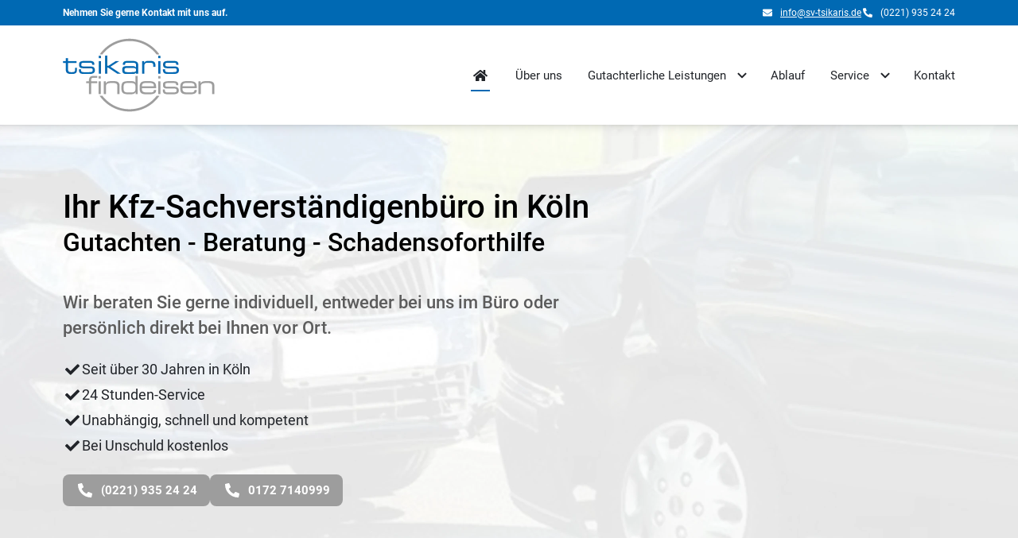

--- FILE ---
content_type: text/html; charset=UTF-8
request_url: https://www.sv-tsikaris-findeisen.de/
body_size: 96536
content:
<!DOCTYPE html><html  lang="de" style="--color-black-100:#212429;--color-black-70:#454545;--color-black-60:#5c5c5c;--color-black-50:#727272;--color-black-40:#898989;--color-black-30:#bcbdbf;--color-black-20:#d3d3d4;--color-black-10:#e9e9ea;--color-black-5:#f4f4f4;--color-white:#ffffff;--color-transparent:transparent;--color-error-dark:#c30052;--color-error-default:#ed2e7e;--color-error-light:#fff2f7;--color-success-dark:#00966d;--color-success-default:#00ba88;--color-success-light:#f3fdfa;--color-warning-dark:#a26b00;--color-warning-default:#f4b740;--color-warning-light:#fff0d4;--color-primary-foreground:#003a62;--color-primary-darker:#004a7d;--color-primary-dark:#005998;--color-primary-default:#0069b3;--color-primary-light:#4d96ca;--color-primary-lighter:#9cc5e1;--color-primary-background:#ebf3f9;--color-primary-default-text:var(--color-white);--color-secondary-foreground:#565656;--color-secondary-darker:#6e6e6e;--color-secondary-dark:#858585;--color-secondary-default:#9d9d9d;--color-secondary-light:#bababa;--color-secondary-lighter:#d9d9d9;--color-secondary-background:#f7f7f7;--color-secondary-default-text:var(--color-white);--background-color-content:#ffffff;--background-color-outside:#ffffff;--color-headline:--var(--color-headline-original);--color-headline-original:#000000;--font-family-headline:&quot;Roboto&quot;, sans-serif;--font-family-text:&quot;Roboto&quot;, sans-serif;--font-weight-regular:400;--font-weight-bold:700;--font-weight-headline:500;--user-html-list-item-icon-url:url(https://renderer.omergy.de/assets/0/icons/fontawesome/solid/chevron-right.svg);--user-html-generic-file-link-icon-url:url(https://renderer.omergy.de/assets/0/icons/fontawesome/solid/file-alt.svg);--user-html-pdf-file-link-icon-url:url(https://renderer.omergy.de/assets/0/icons/fontawesome/solid/file-pdf.svg);--user-html-download-file-link-icon-url:url(https://renderer.omergy.de/assets/0/icons/fontawesome/solid/file-download.svg);--user-html-external-link-icon-url:url(https://renderer.omergy.de/assets/0/icons/fontawesome/solid/external-link.svg);--user-html-tel-link-icon-url:url(https://renderer.omergy.de/assets/0/icons/fontawesome/solid/phone-alt.svg);--borderRadius-layout:var(--borderRadius-small-size);--borderRadius-small:var(--borderRadius-small-size);--borderRadius-smaller:var(--borderRadius-smaller-size);--borderRadius-large:var(--borderRadius-large-size);--borderRadiusButton-layout:var(--borderRadiusButton-small);--shadow-layout:var(--shadow-bordered)"><head><meta charset="utf-8"><meta name="viewport" content="width=device-width, initial-scale=1"><script type="importmap">{"imports":{"#entry":"/_nuxt/4Dauz4YF.js"}}</script><title>Kfz-Gutachter in Köln :: Tsikaris &amp; Findeisen Sachverständigenbüro Gmb</title><link rel="preconnect" href="https://images.omergy.de"><link rel="stylesheet" href="https://renderer.omergy.de/assets/0/fonts/Roboto.css" body><link rel="stylesheet" href="https://renderer.omergy.de/assets/0/fonts/Roboto.css" body><style>[data-v-a8bc8af9]:root{--borderRadius-none:0;--borderRadius-smaller-size:4px;--borderRadius-small-size:8px;--borderRadius-large-size:24px;--borderRadius-full-size:999px;--shadow-bordered:0 0 0 1px var(--color-black-10);--shadow-small:0 6px 16px rgba(0,0,0,.13),0 1.80882px 8.13971px rgba(0,0,0,.077),0 .751293px 3.38082px rgba(0,0,0,.064),0 .271728px 1.22278px rgba(0,0,0,.051);--shadow-large:0 24px 24px rgba(0,0,0,.16),0 9.95px 14px rgba(0,0,0,.124),0 4.13px 12px rgba(0,0,0,.095),0 1.49px 4px rgba(0,0,0,.066);--shadow-small-inset-top-bottom:inset 0 16px 16px -16px rgba(0,0,0,.13),inset 0 8.13971px 8.13971px -8.13971px rgba(0,0,0,.077),inset 0 3.38082px 3.38082px -3.38082px rgba(0,0,0,.064),inset 0 1.22278px 1.22278px -1.22278px rgba(0,0,0,.051)}.s-page[data-v-a8bc8af9]{display:flex;flex-direction:column;position:relative}@media screen and (min-width:768px){.s-page[data-v-a8bc8af9]{min-height:100vh}}.s-page__content[data-v-a8bc8af9]{background-color:var(--background-color-content);display:flex;flex-direction:column;flex-grow:1;width:100%}.s-page.-boxed[data-v-a8bc8af9]{background-color:var(--background-color-outside)}.s-page.-boxed .s-page__content[data-v-a8bc8af9]{margin:0 auto;max-width:1170px;position:relative}.s-page.-boxed.-shadow .s-page__content[data-v-a8bc8af9]{box-shadow:var(--shadow-large)}@media screen and (min-width:1202px){.s-page.-boxed.-spacingTop[data-v-a8bc8af9]{padding-top:32px}.s-page.-boxed.-spacingBottom[data-v-a8bc8af9]{padding-bottom:32px}}.s-page.-boxed.-backgroundImage[data-v-a8bc8af9]{background-image:var(--background-image-src);background-position:top}</style><style>[data-v-23756471]:root{--borderRadius-none:0;--borderRadius-smaller-size:4px;--borderRadius-small-size:8px;--borderRadius-large-size:24px;--borderRadius-full-size:999px;--shadow-bordered:0 0 0 1px var(--color-black-10);--shadow-small:0 6px 16px rgba(0,0,0,.13),0 1.80882px 8.13971px rgba(0,0,0,.077),0 .751293px 3.38082px rgba(0,0,0,.064),0 .271728px 1.22278px rgba(0,0,0,.051);--shadow-large:0 24px 24px rgba(0,0,0,.16),0 9.95px 14px rgba(0,0,0,.124),0 4.13px 12px rgba(0,0,0,.095),0 1.49px 4px rgba(0,0,0,.066);--shadow-small-inset-top-bottom:inset 0 16px 16px -16px rgba(0,0,0,.13),inset 0 8.13971px 8.13971px -8.13971px rgba(0,0,0,.077),inset 0 3.38082px 3.38082px -3.38082px rgba(0,0,0,.064),inset 0 1.22278px 1.22278px -1.22278px rgba(0,0,0,.051)}.s-pageContent[data-v-23756471]{display:flex}.s-pageContent__main[data-v-23756471],.s-pageContent__sidebar[data-v-23756471]{flex-grow:1;max-width:100%}.s-pageContent__sidebar[data-v-23756471]{display:none;padding-bottom:24px;padding-top:24px}.s-footerSet[data-v-23756471]{margin-top:auto}.s-pageContent__wrapper[data-v-23756471]{width:100%}.s-pageContent[data-v-23756471],.s-pageContent__main[data-v-23756471],.s-pageContent__wrapper[data-v-23756471]{display:flex;flex-direction:column;flex-grow:1}.s-pageContent__main[data-v-23756471]>:last-child{flex-grow:1}@media screen and (min-width:1154px){.s-pageContent__wrapper.-hasSidebarSections[data-v-23756471]{margin:0 auto;max-width:1122px}.s-pageContent__wrapper.-hasSidebarSections .s-pageContent[data-v-23756471]{flex-direction:row;margin:0 -16px}.s-pageContent__wrapper.-hasSidebarSections .s-pageContent__main[data-v-23756471],.s-pageContent__wrapper.-hasSidebarSections .s-pageContent__sidebar[data-v-23756471]{padding-left:16px;padding-right:16px}.s-pageContent__wrapper.-hasSidebarSections .s-pageContent__main[data-v-23756471]{flex:0 0 66.6666666667%;max-width:66.6666666667%}.s-pageContent__wrapper.-hasSidebarSections .s-pageContent__sidebar[data-v-23756471]{display:block;flex:0 0 33.3333333333%;max-width:33.3333333333%}}</style><style>[data-v-1ed7fbd7]:root{--borderRadius-none:0;--borderRadius-smaller-size:4px;--borderRadius-small-size:8px;--borderRadius-large-size:24px;--borderRadius-full-size:999px;--shadow-bordered:0 0 0 1px var(--color-black-10);--shadow-small:0 6px 16px rgba(0,0,0,.13),0 1.80882px 8.13971px rgba(0,0,0,.077),0 .751293px 3.38082px rgba(0,0,0,.064),0 .271728px 1.22278px rgba(0,0,0,.051);--shadow-large:0 24px 24px rgba(0,0,0,.16),0 9.95px 14px rgba(0,0,0,.124),0 4.13px 12px rgba(0,0,0,.095),0 1.49px 4px rgba(0,0,0,.066);--shadow-small-inset-top-bottom:inset 0 16px 16px -16px rgba(0,0,0,.13),inset 0 8.13971px 8.13971px -8.13971px rgba(0,0,0,.077),inset 0 3.38082px 3.38082px -3.38082px rgba(0,0,0,.064),inset 0 1.22278px 1.22278px -1.22278px rgba(0,0,0,.051)}.s-mobileCtaFooter[data-v-1ed7fbd7]{bottom:0;position:sticky;z-index:8}.s-badgeSidebar[data-v-1ed7fbd7]{display:none;z-index:7}@media screen and (min-width:768px){.s-badgeSidebar[data-v-1ed7fbd7]{display:flex;flex-direction:column;inset:0 0 0 auto;pointer-events:none;position:absolute}}.s-badgeSidebar__spacerTop[data-v-1ed7fbd7]{flex-grow:1}.s-badgeSidebar__wrapper[data-v-1ed7fbd7]{bottom:16px;overflow-x:hidden;padding:24px 0 24px 24px;position:sticky}.s-badgeSidebar__badge[data-v-1ed7fbd7]{pointer-events:auto}.s-badgeSidebar__wrapper.-hasSpacing[data-v-1ed7fbd7]{padding-right:24px}.s-badgeSidebar__wrapper.-hasSpacing .s-badgeSidebar__badge[data-v-1ed7fbd7]{border-radius:var(--borderRadius-small);margin-right:16px}.s-badgeSidebar__wrapper.-verticalCenter[data-v-1ed7fbd7]{bottom:calc(50% - 82px)}.s-badgeSidebar__spacerBottom[data-v-1ed7fbd7]{height:250px}.s-slideUp-enter-active[data-v-1ed7fbd7],.s-slideUp-leave-active[data-v-1ed7fbd7]{transition:transform .75s ease-in-out}.s-slideUp-enter-from[data-v-1ed7fbd7],.s-slideUp-leave-to[data-v-1ed7fbd7]{transform:translateY(100%)}.s-slideUp-enter-to[data-v-1ed7fbd7],.s-slideUp-leave[data-v-1ed7fbd7]{transform:translateY(0)}.s-slideLeft-enter-active[data-v-1ed7fbd7],.s-slideLeft-leave-active[data-v-1ed7fbd7]{transition:transform .75s ease-in-out}.s-slideLeft-enter-active[data-v-1ed7fbd7]{transition-delay:2s}.s-slideLeft-enter-from[data-v-1ed7fbd7],.s-slideLeft-leave-to[data-v-1ed7fbd7]{transform:translate(calc(100% + 64px))}.s-slideLeft-enter-to[data-v-1ed7fbd7],.s-slideLeft-leave-from[data-v-1ed7fbd7]{transform:translate(0)}</style><style>[data-v-61e4ddce]:root{--borderRadius-none:0;--borderRadius-smaller-size:4px;--borderRadius-small-size:8px;--borderRadius-large-size:24px;--borderRadius-full-size:999px;--shadow-bordered:0 0 0 1px var(--color-black-10);--shadow-small:0 6px 16px rgba(0,0,0,.13),0 1.80882px 8.13971px rgba(0,0,0,.077),0 .751293px 3.38082px rgba(0,0,0,.064),0 .271728px 1.22278px rgba(0,0,0,.051);--shadow-large:0 24px 24px rgba(0,0,0,.16),0 9.95px 14px rgba(0,0,0,.124),0 4.13px 12px rgba(0,0,0,.095),0 1.49px 4px rgba(0,0,0,.066);--shadow-small-inset-top-bottom:inset 0 16px 16px -16px rgba(0,0,0,.13),inset 0 8.13971px 8.13971px -8.13971px rgba(0,0,0,.077),inset 0 3.38082px 3.38082px -3.38082px rgba(0,0,0,.064),inset 0 1.22278px 1.22278px -1.22278px rgba(0,0,0,.051)}.s-disclaimer[data-v-61e4ddce]{--line-height-value-in-rem:1;font-size:.75rem;font-weight:var(--font-weight-regular);line-height:calc(1rem*var(--line-height-value-in-rem))}.s-ratingCard[data-v-61e4ddce]{transition:.75s ease-out;transition-property:background-color,box-shadow}.s-ratingCard.-isFocussed[data-v-61e4ddce]{background-color:var(--color-secondary-background);box-shadow:0 0 0 2px var(--color-secondary-default)}.s-ratingCard+.s-ratingCard[data-v-61e4ddce]{margin-top:16px}.s-footer[data-v-61e4ddce]{display:flex;flex-direction:column;row-gap:16px}@media screen and (min-width:540px){.s-footer[data-v-61e4ddce]{align-items:start;-moz-column-gap:16px;column-gap:16px;flex-direction:row}}.s-disclaimer[data-v-61e4ddce]{color:var(--color-black-30);max-width:700px}</style><style>body.-navigationOpen{overflow:hidden}</style><style>[data-v-7e815498]:root{--borderRadius-none:0;--borderRadius-smaller-size:4px;--borderRadius-small-size:8px;--borderRadius-large-size:24px;--borderRadius-full-size:999px;--shadow-bordered:0 0 0 1px var(--color-black-10);--shadow-small:0 6px 16px rgba(0,0,0,.13),0 1.80882px 8.13971px rgba(0,0,0,.077),0 .751293px 3.38082px rgba(0,0,0,.064),0 .271728px 1.22278px rgba(0,0,0,.051);--shadow-large:0 24px 24px rgba(0,0,0,.16),0 9.95px 14px rgba(0,0,0,.124),0 4.13px 12px rgba(0,0,0,.095),0 1.49px 4px rgba(0,0,0,.066);--shadow-small-inset-top-bottom:inset 0 16px 16px -16px rgba(0,0,0,.13),inset 0 8.13971px 8.13971px -8.13971px rgba(0,0,0,.077),inset 0 3.38082px 3.38082px -3.38082px rgba(0,0,0,.064),inset 0 1.22278px 1.22278px -1.22278px rgba(0,0,0,.051)}.s-header__navigationToggle[data-v-7e815498]{--line-height-value-in-rem:2;font-family:var(--font-family-headline);font-size:1.75rem;font-weight:var(--font-weight-headline);line-height:calc(1rem*var(--line-height-value-in-rem));max-width:748px;overflow-wrap:break-word}.s-headerSection[data-v-7e815498]{z-index:4!important}.s-contactRow[data-v-7e815498]{display:none}@media screen and (min-width:1154px){.s-contactRow[data-v-7e815498]{align-items:center;display:flex;justify-content:space-between;padding:8px 0}}.s-contactRow__contact[data-v-7e815498]{display:flex;gap:24px;margin-left:auto}.s-header[data-v-7e815498]{display:flex;flex-direction:column;justify-content:space-between;min-height:56px}.s-header__wrapper[data-v-7e815498]{position:relative}.s-header__wrapper[data-v-7e815498],.s-header__wrapper.-sticky[data-v-7e815498]{background-color:var(--headerBackgroundColor);color:var(--headerColor)}@media screen and (min-width:1154px){.s-header__wrapper.-sticky[data-v-7e815498]{background-color:var(--headerBackgroundColorSticky);color:var(--headerColorSticky)}}.s-header.-hasMobileLogo[data-v-7e815498]{min-height:72px}.s-header.-sticky[data-v-7e815498]{min-height:48px;padding-bottom:8px;padding-top:8px}.s-header__companyIdentity[data-v-7e815498]{color:currentColor;overflow:hidden;padding:8px 0;text-decoration:none}.s-header__navigation[data-v-7e815498]{display:none;inset:var(--headerHeight) 0 auto 0;max-height:calc(100% - var(--headerHeight));overflow-y:auto;position:fixed}.s-header__navigationWrapper[data-v-7e815498]{background-color:var(--color-white);color:var(--color-black-100);display:flex;flex-direction:column;height:100%;padding:24px 0;position:relative;width:100%}.s-header__wrapper.-isOpen .s-header__navigation[data-v-7e815498]{display:flex}.s-header__wrapper.-isOpen.-hasBottomBorder .s-header__navigation[data-v-7e815498]:after,.s-header__wrapper:not(.-isOpen).-hasBottomBorder[data-v-7e815498]:after{border-bottom:1px solid var(--color-black-20);bottom:0;content:"";left:0;overflow:hidden;position:absolute;right:0;width:100%;z-index:1}.s-header__wrapper.-isOpen.-hasBottomShadow .s-header__navigationWrapper[data-v-7e815498]:after,.s-header__wrapper:not(.-isOpen).-hasBottomShadow[data-v-7e815498]:after{bottom:-16px;box-shadow:var(--shadow-small-inset-top-bottom);content:"";height:16px;left:0;overflow:hidden;position:absolute;right:0;z-index:-1}@media screen and (max-width:1153px){.s-header__wrapper.-isOpen.-hasBottomShadow .s-header__navigation[data-v-7e815498]{padding-bottom:16px}}.s-header__container[data-v-7e815498]{align-items:center;display:flex;flex-shrink:0;width:100%}.s-header__navigationToggle[data-v-7e815498]{aspect-ratio:1;background-color:transparent;display:block;height:32px;margin:16px 0 16px auto}.s-header__navigationCta[data-v-7e815498]{display:block;text-decoration:none}.s-header__navigationCtaButton[data-v-7e815498]{text-align:center;white-space:nowrap;width:100%}.s-header__navigationCtaButton.-mobile[data-v-7e815498]{cursor:pointer;margin-top:24px}@media screen and (min-width:1154px){.s-header__wrapper[data-v-7e815498]{background-color:var(--headerBackgroundColorDesktop);color:var(--headerColorDesktop)}.s-header[data-v-7e815498]{flex-direction:row;min-height:48px;padding-bottom:8px;padding-top:8px}.s-header.-hasCenteredNavigation[data-v-7e815498]{justify-content:center}.s-header.-hasDesktopLogo[data-v-7e815498]{min-height:72px;padding-bottom:16px;padding-top:16px}.s-header__companyIdentity[data-v-7e815498]{flex-shrink:0}.s-header__container[data-v-7e815498]{width:auto}.s-header__navigationToggle[data-v-7e815498]{display:none}.s-header__navigation[data-v-7e815498]{display:flex;inset:initial;max-height:none;min-width:0;overflow-y:visible;position:relative}.s-header__navigationWrapper[data-v-7e815498]{align-items:center;background-color:inherit;color:currentColor;display:flex;flex-direction:row;justify-content:flex-end;margin-left:24px;margin-right:-16px;min-width:0;padding:0;position:relative}.s-header__navigationCta[data-v-7e815498]{display:inline-block}.s-header__navigationCtaButton[data-v-7e815498]{margin-right:-16px;max-height:40px;width:100%}.s-header__wrapper.-isOpen.-hasBottomBorder .s-header__navigation .s-header__navigationWrapper[data-v-7e815498],.s-header__wrapper:not(.-isOpen).-hasBottomBorder .s-header__navigationWrapper[data-v-7e815498]{z-index:2}}</style><style>.s-section[data-v-57a21382]{position:relative;z-index:0}.s-section__backgroundImage[data-v-57a21382]{display:block;height:100%;inset:0;-o-object-fit:cover;object-fit:cover;position:absolute;width:100%;z-index:-1}</style><style>[data-v-413dce84]:root{--borderRadius-none:0;--borderRadius-smaller-size:4px;--borderRadius-small-size:8px;--borderRadius-large-size:24px;--borderRadius-full-size:999px;--shadow-bordered:0 0 0 1px var(--color-black-10);--shadow-small:0 6px 16px rgba(0,0,0,.13),0 1.80882px 8.13971px rgba(0,0,0,.077),0 .751293px 3.38082px rgba(0,0,0,.064),0 .271728px 1.22278px rgba(0,0,0,.051);--shadow-large:0 24px 24px rgba(0,0,0,.16),0 9.95px 14px rgba(0,0,0,.124),0 4.13px 12px rgba(0,0,0,.095),0 1.49px 4px rgba(0,0,0,.066);--shadow-small-inset-top-bottom:inset 0 16px 16px -16px rgba(0,0,0,.13),inset 0 8.13971px 8.13971px -8.13971px rgba(0,0,0,.077),inset 0 3.38082px 3.38082px -3.38082px rgba(0,0,0,.064),inset 0 1.22278px 1.22278px -1.22278px rgba(0,0,0,.051)}.s-headerWrapper[data-v-413dce84]{width:100%}@keyframes slide-in-413dce84{0%{transform:translateY(-100%)}to{transform:translateY(0)}}.s-headerWrapper.-sticky[data-v-413dce84]{animation:slide-in-413dce84 .15s ease-out;position:fixed;top:0}</style><style>[data-v-f9059798]:root{--borderRadius-none:0;--borderRadius-smaller-size:4px;--borderRadius-small-size:8px;--borderRadius-large-size:24px;--borderRadius-full-size:999px;--shadow-bordered:0 0 0 1px var(--color-black-10);--shadow-small:0 6px 16px rgba(0,0,0,.13),0 1.80882px 8.13971px rgba(0,0,0,.077),0 .751293px 3.38082px rgba(0,0,0,.064),0 .271728px 1.22278px rgba(0,0,0,.051);--shadow-large:0 24px 24px rgba(0,0,0,.16),0 9.95px 14px rgba(0,0,0,.124),0 4.13px 12px rgba(0,0,0,.095),0 1.49px 4px rgba(0,0,0,.066);--shadow-small-inset-top-bottom:inset 0 16px 16px -16px rgba(0,0,0,.13),inset 0 8.13971px 8.13971px -8.13971px rgba(0,0,0,.077),inset 0 3.38082px 3.38082px -3.38082px rgba(0,0,0,.064),inset 0 1.22278px 1.22278px -1.22278px rgba(0,0,0,.051)}.s-companyIdentity__name[data-v-f9059798],.s-companyIdentity__nameMobile[data-v-f9059798]{--line-height-value-in-rem:1.5;font-family:var(--font-family-headline);font-size:1.125rem;font-weight:var(--font-weight-headline);line-height:calc(1rem*var(--line-height-value-in-rem));overflow-wrap:break-word}.s-companyIdentity__desktopLogo.-offset[data-v-f9059798]{align-items:center;background:var(--color-white);border-radius:var(--borderRadius-small);box-shadow:var(--shadow-small);display:flex;flex-direction:row;justify-content:center;padding:16px;position:absolute;top:8px;z-index:4}.s-companyIdentity__logoPlaceholder[data-v-f9059798]{box-sizing:content-box;padding:0 16px}.s-companyIdentity__name[data-v-f9059798]{margin:0}.s-companyIdentity__nameMobile[data-v-f9059798]{color:var(--color-headline);font-size:.9375rem;margin:0}</style><style>[data-v-ae7a5add]:root{--borderRadius-none:0;--borderRadius-smaller-size:4px;--borderRadius-small-size:8px;--borderRadius-large-size:24px;--borderRadius-full-size:999px;--shadow-bordered:0 0 0 1px var(--color-black-10);--shadow-small:0 6px 16px rgba(0,0,0,.13),0 1.80882px 8.13971px rgba(0,0,0,.077),0 .751293px 3.38082px rgba(0,0,0,.064),0 .271728px 1.22278px rgba(0,0,0,.051);--shadow-large:0 24px 24px rgba(0,0,0,.16),0 9.95px 14px rgba(0,0,0,.124),0 4.13px 12px rgba(0,0,0,.095),0 1.49px 4px rgba(0,0,0,.066);--shadow-small-inset-top-bottom:inset 0 16px 16px -16px rgba(0,0,0,.13),inset 0 8.13971px 8.13971px -8.13971px rgba(0,0,0,.077),inset 0 3.38082px 3.38082px -3.38082px rgba(0,0,0,.064),inset 0 1.22278px 1.22278px -1.22278px rgba(0,0,0,.051)}.s-navigationMenu[data-v-ae7a5add]{display:flex;flex-direction:column}@media screen and (min-width:1154px){.s-navigationMenu[data-v-ae7a5add]{align-items:stretch;align-self:stretch;flex-direction:row;margin-bottom:-8px;margin-top:-8px}}</style><style>[data-v-3aa5c170]:root{--borderRadius-none:0;--borderRadius-smaller-size:4px;--borderRadius-small-size:8px;--borderRadius-large-size:24px;--borderRadius-full-size:999px;--shadow-bordered:0 0 0 1px var(--color-black-10);--shadow-small:0 6px 16px rgba(0,0,0,.13),0 1.80882px 8.13971px rgba(0,0,0,.077),0 .751293px 3.38082px rgba(0,0,0,.064),0 .271728px 1.22278px rgba(0,0,0,.051);--shadow-large:0 24px 24px rgba(0,0,0,.16),0 9.95px 14px rgba(0,0,0,.124),0 4.13px 12px rgba(0,0,0,.095),0 1.49px 4px rgba(0,0,0,.066);--shadow-small-inset-top-bottom:inset 0 16px 16px -16px rgba(0,0,0,.13),inset 0 8.13971px 8.13971px -8.13971px rgba(0,0,0,.077),inset 0 3.38082px 3.38082px -3.38082px rgba(0,0,0,.064),inset 0 1.22278px 1.22278px -1.22278px rgba(0,0,0,.051)}.s-item[data-v-3aa5c170]{perspective:1000px}.s-item__inner[data-v-3aa5c170]{border-bottom:1px solid var(--color-black-20);cursor:pointer;height:100%;transition:background .2s}.s-item__inner[data-v-3aa5c170],.s-item__link[data-v-3aa5c170]{align-items:center;display:flex}.s-item__link[data-v-3aa5c170]{color:currentColor;flex-grow:1;padding:16px 16px 16px calc(16px + var(--v3a6b2976)*24px);text-decoration:none}.s-item__label[data-v-3aa5c170]{white-space:nowrap}.s-item__childrenToggle[data-v-3aa5c170]{align-self:stretch;background-color:var(--color-black-5);color:var(--color-black-100);cursor:pointer;display:block;flex-shrink:0;height:100%;margin-left:auto;padding:16px}.s-item__childrenToggleIcon[data-v-3aa5c170]{transition:transform .2s ease}.s-item__childrenToggle.-isOpen .s-item__childrenToggleIcon[data-v-3aa5c170]{transform:rotateX(-180deg)}.s-item.-fontStyleUppercase .s-item__label[data-v-3aa5c170]{text-transform:uppercase}.s-item__children[data-v-3aa5c170]{transition:height .2s ease-in-out}.s-item.-active.-highlightUnderline>.s-item__inner .s-item__link[data-v-3aa5c170]{padding-bottom:20px;padding-top:12px}.s-item.-active.-highlightUnderline>.s-item__inner .s-item__label[data-v-3aa5c170]{position:relative}.s-item.-active.-highlightUnderline>.s-item__inner .s-item__label[data-v-3aa5c170]:after{background-color:var(--highlightColor);content:"";height:2px;left:0;position:absolute;right:0;top:calc(100% + 6px)}.s-item.-active.-highlightBackgroundColor.-isOpen>.s-item__inner[data-v-3aa5c170],.s-item.-active.-highlightBackgroundColor>.s-item__inner[data-v-3aa5c170]{background-color:var(--highlightColor);color:var(--highlightColorOpposite)}.s-item.-active.-highlightBackgroundColor.-isOpen>.s-item__inner[data-v-3aa5c170]:hover,.s-item.-active.-highlightBackgroundColor>.s-item__inner[data-v-3aa5c170]:hover{background-color:var(--highlightColor)}.s-item.-active.-highlightColor>.s-item__inner[data-v-3aa5c170]{border-bottom-color:var(--highlightColor);color:var(--highlightColor)!important}@media screen and (min-width:1154px){.s-item.-tierOne[data-v-3aa5c170]{position:relative}.s-item.-tierOne>.s-item__inner .s-item__childrenToggle[data-v-3aa5c170]{align-self:unset;background-color:transparent;color:currentColor;margin-left:-16px;padding:8px}.s-item.-tierOne>.s-item__children[data-v-3aa5c170]{background-color:var(--color-black-5);color:var(--color-black-100);left:0;min-width:100%;position:absolute;top:100%}.s-item.-tierOne.-alignNavigationChildrenRight>.s-item__children[data-v-3aa5c170]{left:unset;right:0}.s-item.-tierOne.-isOpen>.s-item__inner[data-v-3aa5c170]{background-color:var(--color-black-5);color:var(--color-black-100)}.s-item.-tierOne.-boxed[data-v-3aa5c170]{border-left:1px solid var(--color-black-10)}.s-item.-tierOne.-boxed[data-v-3aa5c170]:last-child{border-right:1px solid var(--color-black-10)}.s-item.-tierOne.-pipeSeparated+.s-item.-tierOne.-pipeSeparated[data-v-3aa5c170]{margin-left:1px}.s-item.-tierOne.-pipeSeparated+.s-item.-tierOne.-pipeSeparated>.s-item__inner .s-item__label[data-v-3aa5c170]{position:relative}.s-item.-tierOne.-pipeSeparated+.s-item.-tierOne.-pipeSeparated>.s-item__inner .s-item__label[data-v-3aa5c170]:before{background-color:var(--color-black-10);content:"";height:100%;left:-17px;position:absolute;top:0;width:1px}.s-item.-tierTwo>.s-item__children[data-v-3aa5c170]{background-color:var(--color-black-10);color:var(--color-black-100)}.s-item.-tierTwo.-isOpen>.s-item__inner[data-v-3aa5c170]{font-weight:700}.s-item.-active.-highlightUnderline>.s-item__inner .s-item__link[data-v-3aa5c170]{padding:16px}.s-item__inner[data-v-3aa5c170]{border-bottom:0}.s-item__inner[data-v-3aa5c170]:hover{background-color:var(--color-black-10);color:var(--color-black-100)}.s-item__label[data-v-3aa5c170]:after{height:4px;top:calc(100% + 4px)}.s-item__childrenToggle[data-v-3aa5c170]{background-color:var(--color-black-10)}}</style><style>.collapse-transition-enter-active,.collapse-transition-leave-active{overflow:hidden}.collapse-transition-enter-from,.collapse-transition-leave-to{height:0}</style><style>[data-v-69c92430]:root{--borderRadius-none:0;--borderRadius-smaller-size:4px;--borderRadius-small-size:8px;--borderRadius-large-size:24px;--borderRadius-full-size:999px;--shadow-bordered:0 0 0 1px var(--color-black-10);--shadow-small:0 6px 16px rgba(0,0,0,.13),0 1.80882px 8.13971px rgba(0,0,0,.077),0 .751293px 3.38082px rgba(0,0,0,.064),0 .271728px 1.22278px rgba(0,0,0,.051);--shadow-large:0 24px 24px rgba(0,0,0,.16),0 9.95px 14px rgba(0,0,0,.124),0 4.13px 12px rgba(0,0,0,.095),0 1.49px 4px rgba(0,0,0,.066);--shadow-small-inset-top-bottom:inset 0 16px 16px -16px rgba(0,0,0,.13),inset 0 8.13971px 8.13971px -8.13971px rgba(0,0,0,.077),inset 0 3.38082px 3.38082px -3.38082px rgba(0,0,0,.064),inset 0 1.22278px 1.22278px -1.22278px rgba(0,0,0,.051)}.s-hero[data-v-69c92430]{position:relative;z-index:1}.s-hero__content[data-v-69c92430]{align-items:flex-start;padding:32px 0}.s-hero__content.-alignCenter[data-v-69c92430]{align-items:center}.s-hero__imageWrapper[data-v-69c92430]:empty{background:repeating-linear-gradient(135deg,var(--color-black-20),var(--color-black-20) 30px,var(--color-black-30) 30px,var(--color-black-30) 60px)}.s-hero__image[data-v-69c92430]{height:100%;-o-object-fit:cover;object-fit:cover;width:100%}.s-hero.-imageAboveContent .s-hero__image[data-v-69c92430]{aspect-ratio:32/9;-o-object-fit:cover!important;object-fit:cover!important;width:100%}.s-hero.-imageAsBackground .s-hero__imageWrapper[data-v-69c92430]{height:100%;inset:0;-o-object-fit:cover;object-fit:cover;position:absolute;width:100%;z-index:-1}@media screen and (min-width:768px){.s-hero.-imageAsBackground .s-hero__content[data-v-69c92430]{padding-bottom:80px;padding-top:80px}.s-hero.-layoutTwoColumn .s-hero__content[data-v-69c92430]{display:flex}}</style><style>[data-v-57f73e67]:root{--borderRadius-none:0;--borderRadius-smaller-size:4px;--borderRadius-small-size:8px;--borderRadius-large-size:24px;--borderRadius-full-size:999px;--shadow-bordered:0 0 0 1px var(--color-black-10);--shadow-small:0 6px 16px rgba(0,0,0,.13),0 1.80882px 8.13971px rgba(0,0,0,.077),0 .751293px 3.38082px rgba(0,0,0,.064),0 .271728px 1.22278px rgba(0,0,0,.051);--shadow-large:0 24px 24px rgba(0,0,0,.16),0 9.95px 14px rgba(0,0,0,.124),0 4.13px 12px rgba(0,0,0,.095),0 1.49px 4px rgba(0,0,0,.066);--shadow-small-inset-top-bottom:inset 0 16px 16px -16px rgba(0,0,0,.13),inset 0 8.13971px 8.13971px -8.13971px rgba(0,0,0,.077),inset 0 3.38082px 3.38082px -3.38082px rgba(0,0,0,.064),inset 0 1.22278px 1.22278px -1.22278px rgba(0,0,0,.051)}.s-heroContent__title[data-v-57f73e67]{font-size:1.75rem;max-width:748px}.-sizeBig.c-button[data-v-57f73e67],.s-heroContent__title[data-v-57f73e67],.s-heroContent__titleIntro[data-v-57f73e67]{--line-height-value-in-rem:2;font-family:var(--font-family-headline);font-weight:var(--font-weight-headline);line-height:calc(1rem*var(--line-height-value-in-rem));overflow-wrap:break-word}.-sizeBig.c-button[data-v-57f73e67],.s-heroContent__titleIntro[data-v-57f73e67]{font-size:1.375rem}.s-heroContent__subline[data-v-57f73e67]{--line-height-value-in-rem:1.5;font-family:var(--font-family-headline);font-size:1.125rem;font-weight:var(--font-weight-headline);line-height:calc(1rem*var(--line-height-value-in-rem));overflow-wrap:break-word}.c-salesfeatureList[data-v-57f73e67],.s-heroContent__pitch[data-v-57f73e67],.s-heroContent__pitch[data-v-57f73e67] p{--line-height-value-in-rem:1.5;font-family:var(--font-family-text);font-size:.9375rem;font-weight:var(--font-weight-regular);line-height:calc(1rem*var(--line-height-value-in-rem))}.c-button[data-v-57f73e67]{--line-height-value-in-rem:1.5;font-size:.9375rem;font-weight:var(--font-weight-bold);line-height:calc(1rem*var(--line-height-value-in-rem))}.-sizeSmall.c-button.-typeText[data-v-57f73e67]{font-weight:var(--font-weight-regular);text-decoration-line:underline}.-sizeSmall.c-button[data-v-57f73e67],.-sizeSmall.c-button.-typeText[data-v-57f73e67]{--line-height-value-in-rem:1;font-size:.75rem;line-height:calc(1rem*var(--line-height-value-in-rem))}.-sizeSmall.c-button[data-v-57f73e67]{font-weight:var(--font-weight-bold)}.c-button[data-v-57f73e67]{background:none;cursor:pointer;display:inline-flex;justify-content:center;text-decoration:none;transition:border .2s ease,color .2s ease,background-color .2s ease;white-space:nowrap}.c-button[data-v-57f73e67]:disabled{cursor:not-allowed;opacity:.7}.c-button.-typeText[data-v-57f73e67]{background-color:transparent;color:var(--button-typeText-color);padding-left:0;padding-right:0;text-decoration:underline}.-visited.c-button.-typeText[data-v-57f73e67],.c-button.-typeText[data-v-57f73e67]:visited,a:visited .c-button.-typeText[data-v-57f73e67]{background-color:transparent;color:var(--button-typeText-color-visited)}.-hover.c-button.-typeText[data-v-57f73e67],.c-button.-typeText[data-v-57f73e67]:active,.c-button.-typeText[data-v-57f73e67]:focus,.c-button.-typeText[data-v-57f73e67]:hover{background-color:transparent;color:var(--button-typeText-color-hover);text-decoration:underline}.c-button[data-v-57f73e67],.c-button.-typeDefault[data-v-57f73e67]{background-color:var(--button-typeDefault-backgroundColor);color:var(--button-typeDefault-color);padding:8px 16px}.-visited.c-button[data-v-57f73e67],.c-button[data-v-57f73e67]:visited,a:visited .c-button[data-v-57f73e67]{background-color:var(--button-typeDefault-backgroundColor-visited)}.-hover.c-button[data-v-57f73e67],.c-button[data-v-57f73e67]:active,.c-button[data-v-57f73e67]:focus,.c-button[data-v-57f73e67]:hover{background-color:var(--button-typeDefault-backgroundColor-hover);color:var(--button-typeDefault-color-hover);text-decoration:none}.c-button.-typeOutlined[data-v-57f73e67]{background-color:var(--button-typeOutlined-backgroundColor);border:1px solid var(--button-typeOutlined-borderColor);color:var(--button-typeOutlined-color);padding:8px 16px}.-hover.c-button.-typeOutlined[data-v-57f73e67],.c-button.-typeOutlined[data-v-57f73e67]:active,.c-button.-typeOutlined[data-v-57f73e67]:focus,.c-button.-typeOutlined[data-v-57f73e67]:hover{background-color:var(--button-typeOutlined-backgroundColor-hover);color:var(--button-typeOutlined-color-hover);text-decoration:none}.c-button[data-v-57f73e67],.c-button.-colorDefault[data-v-57f73e67]{--button-typeDefault-backgroundColor:var(--color-black-70);--button-typeDefault-backgroundColor-visited:var(--color-black-50);--button-typeDefault-backgroundColor-hover:var(--color-black-100);--button-typeDefault-color:var(--color-white);--button-typeDefault-color-hover:var(--color-white);--button-typeText-color:var(--color-black-70);--button-typeText-color-visited:var(--color-black-50);--button-typeText-color-hover:var(--color-black-100);--button-typeOutlined-borderColor:var(--color-black-70);--button-typeOutlined-color:var(--color-black-70);--button-typeOutlined-color-hover:var(--color-white);--button-typeOutlined-backgroundColor:transparent;--button-typeOutlined-backgroundColor-hover:var(--color-black-70)}.c-button.-colorCurrentColor[data-v-57f73e67]{--button-typeText-color:currentColor;--button-typeText-color-visited:currentColor;--button-typeText-color-hover:currentColor}.c-button.-colorPrimary[data-v-57f73e67]{--button-typeDefault-backgroundColor:var(--color-primary-default);--button-typeDefault-backgroundColor-visited:var(--color-primary-light);--button-typeDefault-backgroundColor-hover:var(--color-primary-dark);--button-typeDefault-color:var(--color-primary-default-text);--button-typeDefault-color-hover:var(--color-primary-default-text);--button-typeText-color:var(--color-primary-default);--button-typeText-color-visited:var(--color-primary-light);--button-typeText-color-hover:var(--color-primary-dark);--button-typeOutlined-borderColor:var(--color-primary-default);--button-typeOutlined-color:var(--color-primary-default);--button-typeOutlined-color-hover:var(--color-primary-default-text);--button-typeOutlined-backgroundColor:transparent;--button-typeOutlined-backgroundColor-hover:var(--color-primary-default)}.c-button.-colorSecondary[data-v-57f73e67]{--button-typeDefault-backgroundColor:var(--color-secondary-default);--button-typeDefault-backgroundColor-visited:var(--color-secondary-light);--button-typeDefault-backgroundColor-hover:var(--color-secondary-dark);--button-typeDefault-color:var(--color-secondary-default-text);--button-typeDefault-color-hover:var(--color-secondary-default-text);--button-typeText-color:var(--color-secondary-default);--button-typeText-color-visited:var(--color-secondary-light);--button-typeText-color-hover:var(--color-secondary-dark);--button-typeOutlined-borderColor:var(--color-secondary-default);--button-typeOutlined-color:var(--color-secondary-default);--button-typeOutlined-color-hover:var(--color-secondary-default-text);--button-typeOutlined-backgroundColor:transparent;--button-typeOutlined-backgroundColor-hover:var(--color-secondary-default)}.c-button.-colorPrimaryGhost[data-v-57f73e67]{--button-typeDefault-backgroundColor:var(--color-white);--button-typeDefault-backgroundColor-visited:var(--color-white);--button-typeDefault-backgroundColor-hover:var(--color-black-5);--button-typeDefault-color:var(--color-primary-default);--button-typeDefault-color-hover:var(--color-primary-dark);--button-typeText-color:var(--color-white);--button-typeText-color-visited:var(--color-primary-light);--button-typeText-color-hover:var(--color-primary-default);--button-typeOutlined-borderColor:var(--color-white);--button-typeOutlined-color:var(--color-white);--button-typeOutlined-color-hover:var(--color-primary-dark);--button-typeOutlined-backgroundColor:transparent;--button-typeOutlined-backgroundColor-hover:var(--color-white)}.c-button.-colorSecondaryGhost[data-v-57f73e67]{--button-typeDefault-backgroundColor:var(--color-white);--button-typeDefault-backgroundColor-visited:var(--color-white);--button-typeDefault-backgroundColor-hover:var(--color-black-5);--button-typeDefault-color:var(--color-secondary-default);--button-typeDefault-color-hover:var(--color-secondary-dark);--button-typeText-color:var(--color-white);--button-typeText-color-visited:var(--color-secondary-light);--button-typeText-color-hover:var(--color-secondary-default);--button-typeOutlined-borderColor:var(--color-white);--button-typeOutlined-color:var(--color-white);--button-typeOutlined-color-hover:var(--color-secondary-dark);--button-typeOutlined-backgroundColor:transparent;--button-typeOutlined-backgroundColor-hover:var(--color-white)}.c-button.-roundedDefault[data-v-57f73e67]{border-radius:var(--borderRadius-small)}.c-button.-roundedFull[data-v-57f73e67]{border-radius:var(--borderRadius-full-size)}.c-button[data-v-57f73e67],.c-button.-roundedLayout[data-v-57f73e67]{border-radius:var(--borderRadius-layout)}.s-heroContent.-centered[data-v-57f73e67]{text-align:center}.s-heroContent__titleIntro[data-v-57f73e67]{color:var(--color-secondary-text);margin-bottom:0}.s-heroContent__title[data-v-57f73e67]{color:inherit;margin-bottom:0}.s-heroContent__subline[data-v-57f73e67]{color:var(--color-secondary-text);margin-bottom:0;margin-top:8px}.s-heroContent__pitch[data-v-57f73e67]{margin-top:24px}@media screen and (min-width:768px){.s-heroContent__pitch[data-v-57f73e67] p{--line-height-value-in-rem:1.5;font-size:1.125rem;font-weight:var(--font-weight-regular);line-height:calc(1rem*var(--line-height-value-in-rem));max-width:748px}}.s-heroContent__pitch[data-v-57f73e67] p+p{margin-top:8px}@media screen and (max-width:767px){.s-heroContent__pitch[data-v-57f73e67] .c-tagList{justify-content:center}.s-heroContent__pitch[data-v-57f73e67] ol li,.s-heroContent__pitch[data-v-57f73e67] ul:not(.c-tagList) li{border-bottom:1px solid var(--color-list-border-bottom);padding-bottom:8px;padding-left:0!important}.s-heroContent__pitch[data-v-57f73e67] ol li:before,.s-heroContent__pitch[data-v-57f73e67] ul:not(.c-tagList) li:before{display:none}}@media screen and (min-width:768px){.s-heroContent__pitch.-small[data-v-57f73e67]{display:none}}.s-heroContent__pitch.-large[data-v-57f73e67]{display:none}@media screen and (min-width:768px){.s-heroContent__pitch.-large[data-v-57f73e67]{display:block}.s-heroContent__title[data-v-57f73e67]{--line-height-value-in-rem:3;font-size:2.5rem;max-width:748px}.s-heroContent__subline[data-v-57f73e67],.s-heroContent__title[data-v-57f73e67]{font-family:var(--font-family-headline);font-weight:var(--font-weight-headline);line-height:calc(1rem*var(--line-height-value-in-rem));overflow-wrap:break-word}.s-heroContent__subline[data-v-57f73e67]{--line-height-value-in-rem:2;font-size:1.375rem;margin-top:8px}.s-heroContent__pitch[data-v-57f73e67]{--line-height-value-in-rem:1.5;font-size:1.125rem;font-weight:var(--font-weight-regular);line-height:calc(1rem*var(--line-height-value-in-rem));max-width:748px}}.c-salesfeatureList[data-v-57f73e67]{margin-top:24px}@media screen and (min-width:768px){.c-salesfeatureList[data-v-57f73e67]{--line-height-value-in-rem:1.5;font-size:1.125rem;font-weight:var(--font-weight-regular);line-height:calc(1rem*var(--line-height-value-in-rem));max-width:748px}}.c-salesfeatureList__item[data-v-57f73e67]{display:flex;gap:8px}.c-salesfeatureList__item+.c-salesfeatureList__item[data-v-57f73e67]{margin-top:8px}.s-buttonWrapper[data-v-57f73e67]{display:inline-flex;flex-direction:column}.s-ctaActions[data-v-57f73e67]{align-items:flex-start;display:flex;flex-direction:column;gap:16px;margin-top:24px}.s-ctaActions.-centered[data-v-57f73e67]{align-items:center}@media screen and (min-width:768px){.s-ctaActions[data-v-57f73e67]{align-items:flex-end;flex-direction:row;justify-content:flex-start}.s-ctaActions.-centered[data-v-57f73e67]{align-items:flex-end;justify-content:center}}.s-ctaAction[data-v-57f73e67]{display:block}.s-ctaAction__label.-desktop[data-v-57f73e67]{display:none}@media screen and (min-width:768px){.s-ctaAction__label.-mobile[data-v-57f73e67]{display:none}.s-ctaAction__label.-desktop[data-v-57f73e67]{display:inline-block}}.s-ratingSummaryDetail[data-v-57f73e67]{cursor:pointer}</style><style>[data-v-c8544c1d]:root{--borderRadius-none:0;--borderRadius-smaller-size:4px;--borderRadius-small-size:8px;--borderRadius-large-size:24px;--borderRadius-full-size:999px;--shadow-bordered:0 0 0 1px var(--color-black-10);--shadow-small:0 6px 16px rgba(0,0,0,.13),0 1.80882px 8.13971px rgba(0,0,0,.077),0 .751293px 3.38082px rgba(0,0,0,.064),0 .271728px 1.22278px rgba(0,0,0,.051);--shadow-large:0 24px 24px rgba(0,0,0,.16),0 9.95px 14px rgba(0,0,0,.124),0 4.13px 12px rgba(0,0,0,.095),0 1.49px 4px rgba(0,0,0,.066);--shadow-small-inset-top-bottom:inset 0 16px 16px -16px rgba(0,0,0,.13),inset 0 8.13971px 8.13971px -8.13971px rgba(0,0,0,.077),inset 0 3.38082px 3.38082px -3.38082px rgba(0,0,0,.064),inset 0 1.22278px 1.22278px -1.22278px rgba(0,0,0,.051)}.s-headline[data-v-c8544c1d]{--line-height-value-in-rem:2.5;font-family:var(--font-family-headline);font-size:2.25rem;font-weight:var(--font-weight-headline);line-height:calc(1rem*var(--line-height-value-in-rem));margin-bottom:16px;max-width:748px;overflow-wrap:break-word}.s-headline.-alignCenter[data-v-c8544c1d]{margin-left:auto;margin-right:auto;text-align:center}@media screen and (min-width:768px){.s-headline.-alignCenterDesktop[data-v-c8544c1d]{margin-left:auto;margin-right:auto;text-align:center}}.s-summary[data-v-c8544c1d]{margin-bottom:32px}.s-summary.-alignCenter[data-v-c8544c1d]{margin-left:auto;margin-right:auto}@media screen and (min-width:768px){.s-summary.-alignCenterDesktop[data-v-c8544c1d]{margin-left:auto;margin-right:auto}}.s-carouselSlide[data-v-c8544c1d]{height:auto}.s-carouselSlide__ratingCard[data-v-c8544c1d]{box-sizing:border-box;min-height:100%}.s-uninitializedRatingCard[data-v-c8544c1d]{height:100%}@media screen and (max-width:767px){.s-uninitializedRatingCard[data-v-c8544c1d]:nth-of-type(2),.s-uninitializedRatingCard[data-v-c8544c1d]:nth-of-type(3){display:none}}@media screen and (max-width:1153px){.s-uninitializedRatingCard[data-v-c8544c1d]:nth-of-type(3){display:none}}.s-singleRatingCard[data-v-c8544c1d]{margin-left:auto;margin-right:auto;max-width:736px;width:auto}</style><style>[data-v-1c0adbef]:root{--borderRadius-none:0;--borderRadius-smaller-size:4px;--borderRadius-small-size:8px;--borderRadius-large-size:24px;--borderRadius-full-size:999px;--shadow-bordered:0 0 0 1px var(--color-black-10);--shadow-small:0 6px 16px rgba(0,0,0,.13),0 1.80882px 8.13971px rgba(0,0,0,.077),0 .751293px 3.38082px rgba(0,0,0,.064),0 .271728px 1.22278px rgba(0,0,0,.051);--shadow-large:0 24px 24px rgba(0,0,0,.16),0 9.95px 14px rgba(0,0,0,.124),0 4.13px 12px rgba(0,0,0,.095),0 1.49px 4px rgba(0,0,0,.066);--shadow-small-inset-top-bottom:inset 0 16px 16px -16px rgba(0,0,0,.13),inset 0 8.13971px 8.13971px -8.13971px rgba(0,0,0,.077),inset 0 3.38082px 3.38082px -3.38082px rgba(0,0,0,.064),inset 0 1.22278px 1.22278px -1.22278px rgba(0,0,0,.051)}.s-swiper__navigation[data-v-1c0adbef]{--line-height-value-in-rem:1.5;font-size:.9375rem;font-weight:var(--font-weight-bold);line-height:calc(1rem*var(--line-height-value-in-rem))}.s-swiper[data-v-1c0adbef]{margin:-32px -16px;overflow:hidden;padding:32px 16px;z-index:auto}.s-swiper__container[data-v-1c0adbef]{position:relative}.s-swiper__navigation[data-v-1c0adbef]{align-items:center;display:flex;justify-content:center;left:50%;margin:8px 0}.s-swiper__navigationLabel[data-v-1c0adbef]{margin:0 24px;text-align:center;-webkit-user-select:none;-moz-user-select:none;user-select:none;width:80px}.s-swiper__buttonNext[data-v-1c0adbef],.s-swiper__buttonPrev[data-v-1c0adbef]{background:none;cursor:pointer;padding:0}.s-swiper__buttonNext.-disabled[data-v-1c0adbef],.s-swiper__buttonPrev.-disabled[data-v-1c0adbef]{color:var(--color-black-20);cursor:not-allowed}.s-swiper__pagination[data-v-1c0adbef]{display:none}@media screen and (min-width:768px){.s-swiper__container.-carousel[data-v-1c0adbef]{padding-left:40px;padding-right:40px}.s-swiper__container.-carousel.-showControls[data-v-1c0adbef]{padding-bottom:72px}.s-swiper__container.-carousel .s-swiper__wrapper[data-v-1c0adbef]{position:relative}.s-swiper__container.-carousel .s-swiper__navigationLabel[data-v-1c0adbef]{display:none}.s-swiper__container.-carousel .s-swiper__buttonNext[data-v-1c0adbef],.s-swiper__container.-carousel .s-swiper__buttonPrev[data-v-1c0adbef]{--line-height-value-in-rem:2.5;content:"";cursor:pointer;font-family:var(--font-family-headline);font-size:2rem;font-weight:var(--font-weight-headline);line-height:calc(1rem*var(--line-height-value-in-rem));max-width:748px;overflow-wrap:break-word;position:absolute;top:50%;transform:translateY(-50%);z-index:3}.s-swiper__container.-carousel .s-swiper__buttonNext.-disabled[data-v-1c0adbef],.s-swiper__container.-carousel .s-swiper__buttonPrev.-disabled[data-v-1c0adbef]{color:var(--color-black-20);cursor:not-allowed}.s-swiper__container.-carousel .s-swiper__buttonPrev[data-v-1c0adbef]{right:calc(100% + 8px)}.s-swiper__container.-carousel .s-swiper__buttonNext[data-v-1c0adbef]{left:calc(100% + 8px)}.s-swiper__container.-carousel .s-swiper__pagination[data-v-1c0adbef]{align-items:center;bottom:0;display:block;left:50%;max-width:100%;overflow:hidden;padding-top:24px;position:absolute;text-align:center;transform:translate(-50%);transition:opacity .3s;white-space:nowrap}.s-swiper__container.-carousel .s-swiper__pagination[data-v-1c0adbef] .s-swiper__bullet{background-color:var(--color-primary-lighter);border-radius:var(--borderRadius-full-size);display:inline-block;height:8px;margin:0 4px;position:relative;transition:transform .2s,left .2s;width:8px}.s-swiper__container.-carousel .s-swiper__pagination[data-v-1c0adbef] .s-swiper__bullet.-active{background:none;background-color:var(--color-primary-default)}.s-swiper__container.-compact .s-swiper[data-v-1c0adbef]{margin:0;padding:0}.s-swiper__container.-compact .s-swiper__navigation[data-v-1c0adbef]{--line-height-value-in-rem:2.5;display:flex;font-family:var(--font-family-headline);font-size:2rem;font-weight:var(--font-weight-headline);line-height:calc(1rem*var(--line-height-value-in-rem));max-width:748px;overflow-wrap:break-word;position:absolute;right:0;top:0;z-index:3}.s-swiper__container.-compact .s-swiper__navigationLabel[data-v-1c0adbef]{display:none}.s-swiper__container.-compact .s-swiper__buttonPrev[data-v-1c0adbef]{margin-right:8px}}</style><style>[data-v-92df7778]:root{--borderRadius-none:0;--borderRadius-smaller-size:4px;--borderRadius-small-size:8px;--borderRadius-large-size:24px;--borderRadius-full-size:999px;--shadow-bordered:0 0 0 1px var(--color-black-10);--shadow-small:0 6px 16px rgba(0,0,0,.13),0 1.80882px 8.13971px rgba(0,0,0,.077),0 .751293px 3.38082px rgba(0,0,0,.064),0 .271728px 1.22278px rgba(0,0,0,.051);--shadow-large:0 24px 24px rgba(0,0,0,.16),0 9.95px 14px rgba(0,0,0,.124),0 4.13px 12px rgba(0,0,0,.095),0 1.49px 4px rgba(0,0,0,.066);--shadow-small-inset-top-bottom:inset 0 16px 16px -16px rgba(0,0,0,.13),inset 0 8.13971px 8.13971px -8.13971px rgba(0,0,0,.077),inset 0 3.38082px 3.38082px -3.38082px rgba(0,0,0,.064),inset 0 1.22278px 1.22278px -1.22278px rgba(0,0,0,.051)}.s-ratingCard__stars[data-v-92df7778],.s-ratingCard__text[data-v-92df7778]{font-weight:var(--font-weight-regular)}.s-ratingCard__stars[data-v-92df7778],.s-ratingCard__text[data-v-92df7778],.s-ratingCard__title[data-v-92df7778]{--line-height-value-in-rem:1.5;font-family:var(--font-family-text);font-size:.9375rem;line-height:calc(1rem*var(--line-height-value-in-rem))}.s-ratingCard__expandTeaser[data-v-92df7778],.s-ratingCard__title[data-v-92df7778]{font-weight:var(--font-weight-bold)}.s-ratingCard__expandTeaser[data-v-92df7778]{--line-height-value-in-rem:1.5;font-size:.9375rem;line-height:calc(1rem*var(--line-height-value-in-rem))}.s-ratingCard__verifiedLabel[data-v-92df7778]{letter-spacing:-.02em;text-transform:uppercase}.s-ratingCard__metadata[data-v-92df7778],.s-ratingCard__verifiedLabel[data-v-92df7778]{--line-height-value-in-rem:1;font-size:.75rem;font-weight:var(--font-weight-regular);line-height:calc(1rem*var(--line-height-value-in-rem))}.s-ratingCard[data-v-92df7778]{align-items:flex-start;display:flex;flex-direction:column}.s-ratingCard__stars[data-v-92df7778]{color:var(--color-warning-default);margin-bottom:8px}.s-ratingCard__verifiedLabel[data-v-92df7778]{color:var(--color-success-default)}.s-ratingCard__metadata[data-v-92df7778]{color:var(--color-black-30)}.s-ratingCard__text[data-v-92df7778],.s-ratingCard__title[data-v-92df7778]{-webkit-box-orient:vertical;display:-webkit-box;overflow:hidden;text-overflow:ellipsis}.s-ratingCard__title[data-v-92df7778]{-webkit-line-clamp:2}.s-ratingCard__content[data-v-92df7778]{margin-top:24px;width:100%}.s-ratingCard__expandTeaser[data-v-92df7778]{color:var(--color-black-70);margin-left:auto;margin-top:8px}.s-ratingCard.-centered .s-ratingCard__expandTeaser[data-v-92df7778]{margin-left:unset}.s-ratingCard__spacer[data-v-92df7778]{flex-grow:1}.s-ratingCard__platformLogo[data-v-92df7778]{height:24px;margin-top:24px}.s-ratingCard.-centered[data-v-92df7778]{align-items:center;text-align:center}.s-ratingCard.-boxed[data-v-92df7778]{background-color:var(--color-white);border:1px solid var(--color-black-10);border-radius:var(--borderRadius-layout);padding:24px 16px}.s-ratingCard.-boxed .s-ratingCard__text[data-v-92df7778],.s-ratingCard.-boxed .s-ratingCard__title[data-v-92df7778]{color:var(--color-black-100)}.s-ratingCard.-boxed.-darkBackground[data-v-92df7778]{background-color:var(--color-black-5)}.s-ratingCard.-layout[data-v-92df7778]{background-color:var(--color-white);border-radius:var(--borderRadius-layout);box-shadow:var(--shadow-layout);padding:24px 16px}.s-ratingCard.-layout .s-ratingCard__text[data-v-92df7778],.s-ratingCard.-layout .s-ratingCard__title[data-v-92df7778]{color:var(--color-black-100)}.s-ratingCard.-layout.-darkBackground[data-v-92df7778]{background-color:var(--color-black-5)}.s-ratingCard.-shadow[data-v-92df7778]{background-color:var(--color-white);border-radius:var(--borderRadius-large);box-shadow:var(--shadow-small);padding:24px 16px}.s-ratingCard.-shadow .s-ratingCard__text[data-v-92df7778],.s-ratingCard.-shadow .s-ratingCard__title[data-v-92df7778]{color:var(--color-black-100)}.s-ratingCard.-shadow.-darkBackground[data-v-92df7778]{background-color:var(--color-black-5)}</style><style>[data-v-7146610f]:root{--borderRadius-none:0;--borderRadius-smaller-size:4px;--borderRadius-small-size:8px;--borderRadius-large-size:24px;--borderRadius-full-size:999px;--shadow-bordered:0 0 0 1px var(--color-black-10);--shadow-small:0 6px 16px rgba(0,0,0,.13),0 1.80882px 8.13971px rgba(0,0,0,.077),0 .751293px 3.38082px rgba(0,0,0,.064),0 .271728px 1.22278px rgba(0,0,0,.051);--shadow-large:0 24px 24px rgba(0,0,0,.16),0 9.95px 14px rgba(0,0,0,.124),0 4.13px 12px rgba(0,0,0,.095),0 1.49px 4px rgba(0,0,0,.066);--shadow-small-inset-top-bottom:inset 0 16px 16px -16px rgba(0,0,0,.13),inset 0 8.13971px 8.13971px -8.13971px rgba(0,0,0,.077),inset 0 3.38082px 3.38082px -3.38082px rgba(0,0,0,.064),inset 0 1.22278px 1.22278px -1.22278px rgba(0,0,0,.051)}.s-headline[data-v-7146610f]{margin-bottom:40px;margin-left:auto;margin-right:auto;text-align:center}.s-headline.-alignLeft[data-v-7146610f]{margin-left:0;margin-right:0;text-align:left}</style><style>[data-v-f7e05499]:root{--borderRadius-none:0;--borderRadius-smaller-size:4px;--borderRadius-small-size:8px;--borderRadius-large-size:24px;--borderRadius-full-size:999px;--shadow-bordered:0 0 0 1px var(--color-black-10);--shadow-small:0 6px 16px rgba(0,0,0,.13),0 1.80882px 8.13971px rgba(0,0,0,.077),0 .751293px 3.38082px rgba(0,0,0,.064),0 .271728px 1.22278px rgba(0,0,0,.051);--shadow-large:0 24px 24px rgba(0,0,0,.16),0 9.95px 14px rgba(0,0,0,.124),0 4.13px 12px rgba(0,0,0,.095),0 1.49px 4px rgba(0,0,0,.066);--shadow-small-inset-top-bottom:inset 0 16px 16px -16px rgba(0,0,0,.13),inset 0 8.13971px 8.13971px -8.13971px rgba(0,0,0,.077),inset 0 3.38082px 3.38082px -3.38082px rgba(0,0,0,.064),inset 0 1.22278px 1.22278px -1.22278px rgba(0,0,0,.051)}.s-flexomat[data-v-f7e05499]{--grid-gap:16px;display:grid;row-gap:var(--grid-gap)}@media screen and (min-width:540px){.s-flexomat[data-v-f7e05499]{--grid-gap:16px}}@media screen and (min-width:768px){.s-flexomat[data-v-f7e05499]{--grid-gap:32px}}@media screen and (min-width:1154px){.s-flexomat[data-v-f7e05499]{--grid-gap:32px}}.s-flexomat__row[data-v-f7e05499]{display:grid;gap:var(--grid-gap);grid-template-columns:1fr}.s-flexomat__cell[data-v-f7e05499]{overflow:hidden}@media screen and (min-width:768px){.s-flexomat__row[data-v-f7e05499]{grid-template-columns:repeat(12,1fr)}.s-flexomat__cell[data-v-f7e05499]{align-self:var(--align);grid-column-end:var(--end);grid-column-start:var(--start);overflow:visible}}</style><style>[data-v-dac393c4]:root{--borderRadius-none:0;--borderRadius-smaller-size:4px;--borderRadius-small-size:8px;--borderRadius-large-size:24px;--borderRadius-full-size:999px;--shadow-bordered:0 0 0 1px var(--color-black-10);--shadow-small:0 6px 16px rgba(0,0,0,.13),0 1.80882px 8.13971px rgba(0,0,0,.077),0 .751293px 3.38082px rgba(0,0,0,.064),0 .271728px 1.22278px rgba(0,0,0,.051);--shadow-large:0 24px 24px rgba(0,0,0,.16),0 9.95px 14px rgba(0,0,0,.124),0 4.13px 12px rgba(0,0,0,.095),0 1.49px 4px rgba(0,0,0,.066);--shadow-small-inset-top-bottom:inset 0 16px 16px -16px rgba(0,0,0,.13),inset 0 8.13971px 8.13971px -8.13971px rgba(0,0,0,.077),inset 0 3.38082px 3.38082px -3.38082px rgba(0,0,0,.064),inset 0 1.22278px 1.22278px -1.22278px rgba(0,0,0,.051)}.s-swiper__buttonNext[data-v-dac393c4],.s-swiper__buttonPrev[data-v-dac393c4]{--line-height-value-in-rem:2.5;font-family:var(--font-family-headline);font-size:2rem;font-weight:var(--font-weight-headline);line-height:calc(1rem*var(--line-height-value-in-rem));max-width:748px;overflow-wrap:break-word}.s-swiper[data-v-dac393c4]{margin:0 -8px;overflow:hidden;padding:0 8px}.s-swiper__container[data-v-dac393c4],.s-swiper__wrapper[data-v-dac393c4]{position:relative}.s-swiper__container.-hasPagination[data-v-dac393c4]{padding-bottom:52px}.s-swiper__buttonNext[data-v-dac393c4],.s-swiper__buttonPrev[data-v-dac393c4]{display:none}@media screen and (min-width:768px){.s-swiper__buttonNext[data-v-dac393c4],.s-swiper__buttonPrev[data-v-dac393c4]{background-color:var(--color-white);border-radius:var(--borderRadius-small);box-shadow:var(--shadow-layout);content:"";cursor:pointer;display:block;position:absolute;top:50%;transform:translateY(-50%);z-index:3}.s-swiper__buttonNext.-disabled[data-v-dac393c4],.s-swiper__buttonPrev.-disabled[data-v-dac393c4]{color:var(--color-black-20);cursor:not-allowed}.s-swiper__buttonNext.-light[data-v-dac393c4],.s-swiper__buttonPrev.-light[data-v-dac393c4]{background-color:transparent;box-shadow:none}.s-swiper__buttonPrev[data-v-dac393c4]{left:8px}.s-swiper__buttonNext[data-v-dac393c4]{right:8px}}.s-swiper__pagination[data-v-dac393c4]{align-items:center;bottom:0;left:50%;max-width:100%;overflow:hidden;padding-top:24px;position:absolute;text-align:center;transform:translate(-50%);transition:opacity .3s;white-space:nowrap}.s-swiper__pagination[data-v-dac393c4] .s-swiper__bullet{background-color:var(--color-primary-lighter);border-radius:var(--borderRadius-full-size);display:inline-block;height:8px;margin:0 4px;position:relative;transition:transform .2s,left .2s;width:8px}.s-swiper__pagination[data-v-dac393c4] .s-swiper__bullet.-active{background:none;background-color:var(--color-primary-default)}</style><style>[data-v-3e75d623]:root{--borderRadius-none:0;--borderRadius-smaller-size:4px;--borderRadius-small-size:8px;--borderRadius-large-size:24px;--borderRadius-full-size:999px;--shadow-bordered:0 0 0 1px var(--color-black-10);--shadow-small:0 6px 16px rgba(0,0,0,.13),0 1.80882px 8.13971px rgba(0,0,0,.077),0 .751293px 3.38082px rgba(0,0,0,.064),0 .271728px 1.22278px rgba(0,0,0,.051);--shadow-large:0 24px 24px rgba(0,0,0,.16),0 9.95px 14px rgba(0,0,0,.124),0 4.13px 12px rgba(0,0,0,.095),0 1.49px 4px rgba(0,0,0,.066);--shadow-small-inset-top-bottom:inset 0 16px 16px -16px rgba(0,0,0,.13),inset 0 8.13971px 8.13971px -8.13971px rgba(0,0,0,.077),inset 0 3.38082px 3.38082px -3.38082px rgba(0,0,0,.064),inset 0 1.22278px 1.22278px -1.22278px rgba(0,0,0,.051)}.s-figure[data-v-3e75d623]{aspect-ratio:4/3}.s-figure__image[data-v-3e75d623]{display:block}.s-figure__imageWrapper[data-v-3e75d623]{height:100%;width:100%}.s-figure.-spacing[data-v-3e75d623]{aspect-ratio:auto}.s-figure.-spacing .s-figure__imageWrapper[data-v-3e75d623]{background-color:var(--color-white);border:1px solid var(--color-black-10);border-radius:var(--borderRadius-layout);box-sizing:border-box;padding:16px}.s-figure.-full .s-figure__image[data-v-3e75d623],.s-figure.-fullWidth .s-figure__image[data-v-3e75d623]{border-radius:var(--borderRadius-layout)}.s-figure.-full[data-v-3e75d623]{aspect-ratio:auto}.s-figure.-circle .s-figure__imageWrapper[data-v-3e75d623]{padding-left:40px;padding-right:40px}.s-figure.-circle .s-figure__image[data-v-3e75d623]{clip-path:circle()}</style><style>:root{--borderRadius-none:0;--borderRadius-smaller-size:4px;--borderRadius-small-size:8px;--borderRadius-large-size:24px;--borderRadius-full-size:999px;--shadow-bordered:0 0 0 1px var(--color-black-10);--shadow-small:0 6px 16px rgba(0,0,0,.13),0 1.80882px 8.13971px rgba(0,0,0,.077),0 .751293px 3.38082px rgba(0,0,0,.064),0 .271728px 1.22278px rgba(0,0,0,.051);--shadow-large:0 24px 24px rgba(0,0,0,.16),0 9.95px 14px rgba(0,0,0,.124),0 4.13px 12px rgba(0,0,0,.095),0 1.49px 4px rgba(0,0,0,.066);--shadow-small-inset-top-bottom:inset 0 16px 16px -16px rgba(0,0,0,.13),inset 0 8.13971px 8.13971px -8.13971px rgba(0,0,0,.077),inset 0 3.38082px 3.38082px -3.38082px rgba(0,0,0,.064),inset 0 1.22278px 1.22278px -1.22278px rgba(0,0,0,.051)}.s-freeText{overflow-wrap:break-word}@media screen and (max-width:539px){.s-freeText.-containsTable{overflow-x:auto}}</style><style>[data-v-ca2b57ce]:root{--borderRadius-none:0;--borderRadius-smaller-size:4px;--borderRadius-small-size:8px;--borderRadius-large-size:24px;--borderRadius-full-size:999px;--shadow-bordered:0 0 0 1px var(--color-black-10);--shadow-small:0 6px 16px rgba(0,0,0,.13),0 1.80882px 8.13971px rgba(0,0,0,.077),0 .751293px 3.38082px rgba(0,0,0,.064),0 .271728px 1.22278px rgba(0,0,0,.051);--shadow-large:0 24px 24px rgba(0,0,0,.16),0 9.95px 14px rgba(0,0,0,.124),0 4.13px 12px rgba(0,0,0,.095),0 1.49px 4px rgba(0,0,0,.066);--shadow-small-inset-top-bottom:inset 0 16px 16px -16px rgba(0,0,0,.13),inset 0 8.13971px 8.13971px -8.13971px rgba(0,0,0,.077),inset 0 3.38082px 3.38082px -3.38082px rgba(0,0,0,.064),inset 0 1.22278px 1.22278px -1.22278px rgba(0,0,0,.051)}.-sizeBig.c-button[data-v-ca2b57ce],.s-cta .s-userHtml .-sizeBig[data-v-ca2b57ce] a[href^=tel]{--line-height-value-in-rem:2;font-family:var(--font-family-headline);font-size:1.375rem;font-weight:var(--font-weight-headline);line-height:calc(1rem*var(--line-height-value-in-rem));overflow-wrap:break-word}.c-button[data-v-ca2b57ce],.s-cta .s-userHtml[data-v-ca2b57ce] a[href^=tel]{--line-height-value-in-rem:1.5;font-size:.9375rem;font-weight:var(--font-weight-bold);line-height:calc(1rem*var(--line-height-value-in-rem))}.-sizeSmall.c-button.-typeText[data-v-ca2b57ce],.s-cta .s-userHtml .-sizeSmall[data-v-ca2b57ce] a[href^=tel]{--line-height-value-in-rem:1;font-size:.75rem;font-weight:var(--font-weight-regular);line-height:calc(1rem*var(--line-height-value-in-rem));text-decoration-line:underline}.-sizeSmall.c-button[data-v-ca2b57ce],.s-cta .s-userHtml .-sizeSmall[data-v-ca2b57ce] a[href^=tel]{--line-height-value-in-rem:1;font-size:.75rem;font-weight:var(--font-weight-bold);line-height:calc(1rem*var(--line-height-value-in-rem))}.c-button[data-v-ca2b57ce],.s-cta .s-userHtml[data-v-ca2b57ce] a[href^=tel]{background:none;cursor:pointer;display:inline-flex;justify-content:center;text-decoration:none;transition:border .2s ease,color .2s ease,background-color .2s ease;white-space:nowrap}.c-button[data-v-ca2b57ce]:disabled,.s-cta .s-userHtml[data-v-ca2b57ce] :disabled a[href^=tel]{cursor:not-allowed;opacity:.7}.c-button.-typeText[data-v-ca2b57ce],.s-cta .s-userHtml[data-v-ca2b57ce] a[href^=tel]{background-color:transparent;color:var(--button-typeText-color);padding-left:0;padding-right:0;text-decoration:underline}.-visited.c-button.-typeText[data-v-ca2b57ce],.c-button.-typeText[data-v-ca2b57ce]:visited,.s-cta .s-userHtml .-visited[data-v-ca2b57ce] a[href^=tel],.s-cta .s-userHtml[data-v-ca2b57ce] :visited a[href^=tel],.s-cta .s-userHtml a[data-v-ca2b57ce]:visited a[href^=tel],a:visited .c-button.-typeText[data-v-ca2b57ce],a:visited .s-cta .s-userHtml[data-v-ca2b57ce] a[href^=tel]{background-color:transparent;color:var(--button-typeText-color-visited)}.-hover.c-button.-typeText[data-v-ca2b57ce],.c-button.-typeText[data-v-ca2b57ce]:active,.c-button.-typeText[data-v-ca2b57ce]:focus,.c-button.-typeText[data-v-ca2b57ce]:hover,.s-cta .s-userHtml .-hover[data-v-ca2b57ce] a[href^=tel],.s-cta .s-userHtml[data-v-ca2b57ce] :active a[href^=tel],.s-cta .s-userHtml[data-v-ca2b57ce] :focus a[href^=tel],.s-cta .s-userHtml[data-v-ca2b57ce] :hover a[href^=tel]{background-color:transparent;color:var(--button-typeText-color-hover);text-decoration:underline}.c-button[data-v-ca2b57ce],.c-button.-typeDefault[data-v-ca2b57ce]{background-color:var(--button-typeDefault-backgroundColor);color:var(--button-typeDefault-color);padding:8px 16px}.-visited.c-button[data-v-ca2b57ce],.c-button[data-v-ca2b57ce]:visited,a:visited .c-button[data-v-ca2b57ce]{background-color:var(--button-typeDefault-backgroundColor-visited)}.-hover.c-button[data-v-ca2b57ce],.c-button[data-v-ca2b57ce]:active,.c-button[data-v-ca2b57ce]:focus,.c-button[data-v-ca2b57ce]:hover{background-color:var(--button-typeDefault-backgroundColor-hover);color:var(--button-typeDefault-color-hover);text-decoration:none}.c-button.-typeOutlined[data-v-ca2b57ce]{background-color:var(--button-typeOutlined-backgroundColor);border:1px solid var(--button-typeOutlined-borderColor);color:var(--button-typeOutlined-color);padding:8px 16px}.-hover.c-button.-typeOutlined[data-v-ca2b57ce],.c-button.-typeOutlined[data-v-ca2b57ce]:active,.c-button.-typeOutlined[data-v-ca2b57ce]:focus,.c-button.-typeOutlined[data-v-ca2b57ce]:hover{background-color:var(--button-typeOutlined-backgroundColor-hover);color:var(--button-typeOutlined-color-hover);text-decoration:none}.c-button[data-v-ca2b57ce],.c-button.-colorDefault[data-v-ca2b57ce]{--button-typeDefault-backgroundColor:var(--color-black-70);--button-typeDefault-backgroundColor-visited:var(--color-black-50);--button-typeDefault-backgroundColor-hover:var(--color-black-100);--button-typeDefault-color:var(--color-white);--button-typeDefault-color-hover:var(--color-white);--button-typeText-color:var(--color-black-70);--button-typeText-color-visited:var(--color-black-50);--button-typeText-color-hover:var(--color-black-100);--button-typeOutlined-borderColor:var(--color-black-70);--button-typeOutlined-color:var(--color-black-70);--button-typeOutlined-color-hover:var(--color-white);--button-typeOutlined-backgroundColor:transparent;--button-typeOutlined-backgroundColor-hover:var(--color-black-70)}.c-button.-colorCurrentColor[data-v-ca2b57ce]{--button-typeText-color:currentColor;--button-typeText-color-visited:currentColor;--button-typeText-color-hover:currentColor}.c-button.-colorPrimary[data-v-ca2b57ce],.s-cta .s-userHtml[data-v-ca2b57ce] a[href^=tel]{--button-typeDefault-backgroundColor:var(--color-primary-default);--button-typeDefault-backgroundColor-visited:var(--color-primary-light);--button-typeDefault-backgroundColor-hover:var(--color-primary-dark);--button-typeDefault-color:var(--color-primary-default-text);--button-typeDefault-color-hover:var(--color-primary-default-text);--button-typeText-color:var(--color-primary-default);--button-typeText-color-visited:var(--color-primary-light);--button-typeText-color-hover:var(--color-primary-dark);--button-typeOutlined-borderColor:var(--color-primary-default);--button-typeOutlined-color:var(--color-primary-default);--button-typeOutlined-color-hover:var(--color-primary-default-text);--button-typeOutlined-backgroundColor:transparent;--button-typeOutlined-backgroundColor-hover:var(--color-primary-default)}.c-button.-colorSecondary[data-v-ca2b57ce]{--button-typeDefault-backgroundColor:var(--color-secondary-default);--button-typeDefault-backgroundColor-visited:var(--color-secondary-light);--button-typeDefault-backgroundColor-hover:var(--color-secondary-dark);--button-typeDefault-color:var(--color-secondary-default-text);--button-typeDefault-color-hover:var(--color-secondary-default-text);--button-typeText-color:var(--color-secondary-default);--button-typeText-color-visited:var(--color-secondary-light);--button-typeText-color-hover:var(--color-secondary-dark);--button-typeOutlined-borderColor:var(--color-secondary-default);--button-typeOutlined-color:var(--color-secondary-default);--button-typeOutlined-color-hover:var(--color-secondary-default-text);--button-typeOutlined-backgroundColor:transparent;--button-typeOutlined-backgroundColor-hover:var(--color-secondary-default)}.c-button.-colorPrimaryGhost[data-v-ca2b57ce]{--button-typeDefault-backgroundColor:var(--color-white);--button-typeDefault-backgroundColor-visited:var(--color-white);--button-typeDefault-backgroundColor-hover:var(--color-black-5);--button-typeDefault-color:var(--color-primary-default);--button-typeDefault-color-hover:var(--color-primary-dark);--button-typeText-color:var(--color-white);--button-typeText-color-visited:var(--color-primary-light);--button-typeText-color-hover:var(--color-primary-default);--button-typeOutlined-borderColor:var(--color-white);--button-typeOutlined-color:var(--color-white);--button-typeOutlined-color-hover:var(--color-primary-dark);--button-typeOutlined-backgroundColor:transparent;--button-typeOutlined-backgroundColor-hover:var(--color-white)}.c-button.-colorSecondaryGhost[data-v-ca2b57ce]{--button-typeDefault-backgroundColor:var(--color-white);--button-typeDefault-backgroundColor-visited:var(--color-white);--button-typeDefault-backgroundColor-hover:var(--color-black-5);--button-typeDefault-color:var(--color-secondary-default);--button-typeDefault-color-hover:var(--color-secondary-dark);--button-typeText-color:var(--color-white);--button-typeText-color-visited:var(--color-secondary-light);--button-typeText-color-hover:var(--color-secondary-default);--button-typeOutlined-borderColor:var(--color-white);--button-typeOutlined-color:var(--color-white);--button-typeOutlined-color-hover:var(--color-secondary-dark);--button-typeOutlined-backgroundColor:transparent;--button-typeOutlined-backgroundColor-hover:var(--color-white)}.c-button.-roundedDefault[data-v-ca2b57ce]{border-radius:var(--borderRadius-small)}.c-button.-roundedFull[data-v-ca2b57ce]{border-radius:var(--borderRadius-full-size)}.c-button[data-v-ca2b57ce],.c-button.-roundedLayout[data-v-ca2b57ce]{border-radius:var(--borderRadius-layout)}.s-contentWrapperGridItem[data-v-ca2b57ce]{grid-column-end:span 12;grid-column-start:1}@media screen and (min-width:1154px){.s-contentWrapperGridItem.-width10Columns[data-v-ca2b57ce]{grid-column-end:span 10;grid-column-start:2}.s-contentWrapperGridItem.-width8Columns[data-v-ca2b57ce]{grid-column-end:span 8;grid-column-start:3}.s-contentWrapperGridItem.-alignLeftDesktop[data-v-ca2b57ce]{grid-column-start:1}}.s-cards[data-v-ca2b57ce]{--viewport-teaser-columns:1;align-items:stretch;display:flex;flex-wrap:wrap;justify-content:center;margin:calc(var(--grid-gap)*-1/2)}@media screen and (min-width:540px){.s-cards[data-v-ca2b57ce]{--viewport-teaser-columns:2}.s-cards.-alignLeftDesktop[data-v-ca2b57ce]{justify-content:left}}@media screen and (min-width:768px){.s-cards[data-v-ca2b57ce]{--viewport-teaser-columns:var(--teaser-columns)}}.s-cards__cell[data-v-ca2b57ce]{width:calc(100%/var(--viewport-teaser-columns) - 2px/var(--viewport-teaser-columns))}.s-cards__cell[data-v-ca2b57ce],.s-cta[data-v-ca2b57ce]{padding:calc(var(--grid-gap)/2)}.s-cta[data-v-ca2b57ce]{align-items:center;display:flex;margin-top:24px}@media screen and (min-width:768px){.s-cta[data-v-ca2b57ce]{margin-top:8px;width:100%}}.s-cta .s-userHtml[data-v-ca2b57ce]{flex:1}.s-cta .s-userHtml[data-v-ca2b57ce] p{margin-bottom:24px}.s-cta .s-userHtml[data-v-ca2b57ce] a[href^=tel]{white-space:nowrap}.s-cta .s-userHtml.-alignCenter[data-v-ca2b57ce]{margin-left:auto;margin-right:auto;text-align:center}@media screen and (min-width:768px){.s-cta .s-userHtml.-alignCenterDesktop[data-v-ca2b57ce]{margin-left:auto;margin-right:auto;text-align:center}.s-cta .s-userHtml.-alignLeftDesktop[data-v-ca2b57ce]{margin-left:0;margin-right:0;text-align:left}}</style><style>[data-v-5178f4ef]:root{--borderRadius-none:0;--borderRadius-smaller-size:4px;--borderRadius-small-size:8px;--borderRadius-large-size:24px;--borderRadius-full-size:999px;--shadow-bordered:0 0 0 1px var(--color-black-10);--shadow-small:0 6px 16px rgba(0,0,0,.13),0 1.80882px 8.13971px rgba(0,0,0,.077),0 .751293px 3.38082px rgba(0,0,0,.064),0 .271728px 1.22278px rgba(0,0,0,.051);--shadow-large:0 24px 24px rgba(0,0,0,.16),0 9.95px 14px rgba(0,0,0,.124),0 4.13px 12px rgba(0,0,0,.095),0 1.49px 4px rgba(0,0,0,.066);--shadow-small-inset-top-bottom:inset 0 16px 16px -16px rgba(0,0,0,.13),inset 0 8.13971px 8.13971px -8.13971px rgba(0,0,0,.077),inset 0 3.38082px 3.38082px -3.38082px rgba(0,0,0,.064),inset 0 1.22278px 1.22278px -1.22278px rgba(0,0,0,.051)}.s-sectionHeader[data-v-5178f4ef]{margin-bottom:40px}.s-sectionHeader .s-sectionHeader__headline[data-v-5178f4ef],.s-sectionHeader .s-sectionHeader__pitch[data-v-5178f4ef]{margin-left:auto;margin-right:auto;text-align:center}.s-sectionHeader.-alignLeft .s-sectionHeader__headline[data-v-5178f4ef],.s-sectionHeader.-alignLeft .s-sectionHeader__pitch[data-v-5178f4ef]{margin-left:0;margin-right:0;text-align:left}.s-sectionHeader.-alignCenter .s-sectionHeader__headline[data-v-5178f4ef],.s-sectionHeader.-alignCenter .s-sectionHeader__pitch[data-v-5178f4ef]{margin-left:auto;margin-right:auto;text-align:center}@media screen and (min-width:768px){.s-sectionHeader.-alignLeftDesktop .s-sectionHeader__headline[data-v-5178f4ef],.s-sectionHeader.-alignLeftDesktop .s-sectionHeader__pitch[data-v-5178f4ef]{margin-left:0;margin-right:0;text-align:left}.s-sectionHeader.-alignCenterDesktop .s-sectionHeader__headline[data-v-5178f4ef],.s-sectionHeader.-alignCenterDesktop .s-sectionHeader__pitch[data-v-5178f4ef]{margin-left:auto;margin-right:auto;text-align:center}}</style><style>[data-v-40026162]:root{--borderRadius-none:0;--borderRadius-smaller-size:4px;--borderRadius-small-size:8px;--borderRadius-large-size:24px;--borderRadius-full-size:999px;--shadow-bordered:0 0 0 1px var(--color-black-10);--shadow-small:0 6px 16px rgba(0,0,0,.13),0 1.80882px 8.13971px rgba(0,0,0,.077),0 .751293px 3.38082px rgba(0,0,0,.064),0 .271728px 1.22278px rgba(0,0,0,.051);--shadow-large:0 24px 24px rgba(0,0,0,.16),0 9.95px 14px rgba(0,0,0,.124),0 4.13px 12px rgba(0,0,0,.095),0 1.49px 4px rgba(0,0,0,.066);--shadow-small-inset-top-bottom:inset 0 16px 16px -16px rgba(0,0,0,.13),inset 0 8.13971px 8.13971px -8.13971px rgba(0,0,0,.077),inset 0 3.38082px 3.38082px -3.38082px rgba(0,0,0,.064),inset 0 1.22278px 1.22278px -1.22278px rgba(0,0,0,.051)}.s-card__headerIconContainer[data-v-40026162]{--line-height-value-in-rem:2.5;font-size:2rem;max-width:748px}.s-card__headerIconContainer[data-v-40026162],.s-card__headline[data-v-40026162],.s-card__headlineContainer[data-v-40026162]{font-family:var(--font-family-headline);font-weight:var(--font-weight-headline);line-height:calc(1rem*var(--line-height-value-in-rem));overflow-wrap:break-word}.s-card__headline[data-v-40026162],.s-card__headlineContainer[data-v-40026162]{--line-height-value-in-rem:2;font-size:1.375rem}.s-card.-designIconMinimal .s-card__headline[data-v-40026162],.s-card.-designImageMinimal .s-card__headline[data-v-40026162],.s-card.-designTextMinimal .s-card__headline[data-v-40026162]{--line-height-value-in-rem:1.5;font-family:var(--font-family-headline);font-size:1.125rem;font-weight:var(--font-weight-headline);line-height:calc(1rem*var(--line-height-value-in-rem));overflow-wrap:break-word}.s-cardWrapper[data-v-40026162]{display:block}.s-card[data-v-40026162]{background:var(--color-white);border-radius:var(--borderRadius-layout);box-shadow:var(--shadow-layout);display:flex;flex-direction:column;height:100%;overflow:hidden}.s-card.-onWhiteBg[data-v-40026162]{background:var(--color-black-5)}.s-card.-noHeaderContent[data-v-40026162]{padding-top:24px}.s-card.-openModalOnWholeCard[data-v-40026162]{cursor:pointer}.s-card.-noDetailContent[data-v-40026162]{cursor:default;padding-bottom:24px}.s-card.-noCopyContent.-noDetailContent[data-v-40026162]{padding-bottom:0}@media screen and (min-width:768px){.s-cardWrapper.-clickable[data-v-40026162]{cursor:pointer;text-decoration:none;transition:transform .25s cubic-bezier(.25,1,.5,1);transition-delay:.1s}.s-cardWrapper.-clickable .s-card[data-v-40026162]{transition:box-shadow .2s linear;transition-delay:.1s}.s-cardWrapper.-clickable .s-card.-noDetailContent[data-v-40026162]{cursor:pointer}.s-cardWrapper.-clickable[data-v-40026162]:hover{transform:translateY(-4px)}.s-cardWrapper.-clickable:hover .s-card[data-v-40026162]{box-shadow:var(--shadow-large)}}.s-card__image[data-v-40026162]{aspect-ratio:1.95/1;display:block}.s-card.-headerImageIsSmall .s-card__image[data-v-40026162]{aspect-ratio:3.9/1}.s-card.-hasShadow[data-v-40026162]{box-shadow:var(--shadow-small)}.s-card.-hasBorder[data-v-40026162]{box-shadow:0 0 0 1px var(--teaser-border-color)}.s-card__headline[data-v-40026162]{-webkit-box-orient:vertical;display:-webkit-box;-webkit-line-clamp:2;overflow:hidden;overflow-wrap:break-word;text-overflow:ellipsis}.s-card__headlineContainer[data-v-40026162]{--vertical-padding:16px;--horizontal-padding:16px;min-height:calc(1rem*var(--line-height-value-in-rem)*1 + var(--vertical-padding)*2);padding:var(--vertical-padding) var(--horizontal-padding)}.s-card__headerIconContainer[data-v-40026162]{max-width:none;padding-left:16px;padding-right:16px;padding-top:24px}.s-card__headerIconContainer+.s-card__headlineContainer[data-v-40026162]{padding-top:16px}.s-card__footer[data-v-40026162]{margin-top:auto;padding-bottom:24px;padding-left:16px;padding-top:24px}.s-card__copy[data-v-40026162]{padding-left:16px;padding-right:16px}.s-card__header.-bgIsColored+.s-card__copy[data-v-40026162]{margin-top:16px}.s-card.-designIconKnallig .s-card__headline[data-v-40026162],.s-card.-designImageKnallig .s-card__headline[data-v-40026162],.s-card.-designTextKnallig .s-card__headline[data-v-40026162]{color:inherit}.s-card.-designTextMinimal .s-card__headlineContainer[data-v-40026162]{padding-top:24px}.s-card.-designIconMinimal .s-card__headlineContainer[data-v-40026162],.s-card.-designImageMinimal .s-card__headlineContainer[data-v-40026162],.s-card.-designTextMinimal .s-card__headlineContainer[data-v-40026162]{height:auto}.s-card.-designIconMinimal .s-card.-noDetailContent .s-card__headlineContainer[data-v-40026162],.s-card.-designImageMinimal .s-card.-noDetailContent .s-card__headlineContainer[data-v-40026162],.s-card.-designTextMinimal .s-card.-noDetailContent .s-card__headlineContainer[data-v-40026162]{padding-bottom:24px}.s-card.-designIconMinimal .s-card__footer[data-v-40026162],.s-card.-designImageMinimal .s-card__footer[data-v-40026162],.s-card.-designTextMinimal .s-card__footer[data-v-40026162]{padding-top:0}.s-card.-designImageLeft[data-v-40026162]{display:inline-block;height:100%;padding:0;width:100%}.s-card.-designImageLeft .s-card__headline[data-v-40026162]{margin:16px 16px 8px}.s-card.-designImageLeft .s-card__imageWrapper[data-v-40026162]{border-radius:var(--borderRadius-smaller);margin:16px 16px 8px;width:50%}.s-card.-designImageLeft .s-card__image[data-v-40026162]{border-radius:var(--borderRadius-smaller)}@media screen and (min-width:540px){.s-card.-designImageLeft .s-card__imageWrapper[data-v-40026162]{float:left;width:33.333%}.s-card.-designImageLeft .s-card__copy[data-v-40026162]{min-height:80px}}.s-detailLink[data-v-40026162]{align-items:center;display:flex;gap:4px}</style><style>[data-v-3b9262f6]:root{--borderRadius-none:0;--borderRadius-smaller-size:4px;--borderRadius-small-size:8px;--borderRadius-large-size:24px;--borderRadius-full-size:999px;--shadow-bordered:0 0 0 1px var(--color-black-10);--shadow-small:0 6px 16px rgba(0,0,0,.13),0 1.80882px 8.13971px rgba(0,0,0,.077),0 .751293px 3.38082px rgba(0,0,0,.064),0 .271728px 1.22278px rgba(0,0,0,.051);--shadow-large:0 24px 24px rgba(0,0,0,.16),0 9.95px 14px rgba(0,0,0,.124),0 4.13px 12px rgba(0,0,0,.095),0 1.49px 4px rgba(0,0,0,.066);--shadow-small-inset-top-bottom:inset 0 16px 16px -16px rgba(0,0,0,.13),inset 0 8.13971px 8.13971px -8.13971px rgba(0,0,0,.077),inset 0 3.38082px 3.38082px -3.38082px rgba(0,0,0,.064),inset 0 1.22278px 1.22278px -1.22278px rgba(0,0,0,.051)}.c-button.-typeText.s-cta[data-v-3b9262f6]{--line-height-value-in-rem:2.5;font-size:2.25rem;max-width:748px}.c-button.-roundedLayout.s-cta[data-v-3b9262f6],.c-button.-typeText.s-cta[data-v-3b9262f6]{font-family:var(--font-family-headline);font-weight:var(--font-weight-headline);line-height:calc(1rem*var(--line-height-value-in-rem));overflow-wrap:break-word}.c-button.-roundedLayout.s-cta[data-v-3b9262f6]{--line-height-value-in-rem:1.5;font-size:1.125rem}.s-content[data-v-3b9262f6]{display:flex;flex-direction:column}.s-content.-alignCenter[data-v-3b9262f6]{align-items:center;text-align:center}@media screen and (min-width:768px){.s-content.-alignLeftDesktop[data-v-3b9262f6]{align-items:flex-start;text-align:left}.s-content.-alignCenterDesktop[data-v-3b9262f6]{align-items:center;margin-left:16.6666666667%;text-align:center}}.s-buttons[data-v-3b9262f6]{align-items:flex-end;display:flex;flex-wrap:wrap;gap:16px}.s-buttonWrapper[data-v-3b9262f6]{display:inline-flex;flex-direction:column}.c-button.-typeText.s-cta[data-v-3b9262f6]{color:currentColor;text-decoration:none}.c-button.-typeText.s-cta.-special[data-v-3b9262f6],.c-button.-typeText.s-cta[data-v-3b9262f6]:hover{color:var(--color-secondary-default)}.c-button.-typeText.s-cta.-special[data-v-3b9262f6]:hover{color:var(--color-secondary-darker)}.c-button.-typeText.u-colorCurrentColor[data-v-3b9262f6]{color:currentColor}</style><style>[data-v-360c7169]:root{--borderRadius-none:0;--borderRadius-smaller-size:4px;--borderRadius-small-size:8px;--borderRadius-large-size:24px;--borderRadius-full-size:999px;--shadow-bordered:0 0 0 1px var(--color-black-10);--shadow-small:0 6px 16px rgba(0,0,0,.13),0 1.80882px 8.13971px rgba(0,0,0,.077),0 .751293px 3.38082px rgba(0,0,0,.064),0 .271728px 1.22278px rgba(0,0,0,.051);--shadow-large:0 24px 24px rgba(0,0,0,.16),0 9.95px 14px rgba(0,0,0,.124),0 4.13px 12px rgba(0,0,0,.095),0 1.49px 4px rgba(0,0,0,.066);--shadow-small-inset-top-bottom:inset 0 16px 16px -16px rgba(0,0,0,.13),inset 0 8.13971px 8.13971px -8.13971px rgba(0,0,0,.077),inset 0 3.38082px 3.38082px -3.38082px rgba(0,0,0,.064),inset 0 1.22278px 1.22278px -1.22278px rgba(0,0,0,.051)}.s-locationCard__addressItem[data-v-360c7169]{--line-height-value-in-rem:1.5;font-family:var(--font-family-text);font-size:.9375rem;font-weight:var(--font-weight-regular);line-height:calc(1rem*var(--line-height-value-in-rem))}.s-locationCard[data-v-360c7169]{--color-headline:var(--color-headline-original);background-color:var(--color-white);border-radius:var(--borderRadius-layout);box-shadow:var(--shadow-layout);color:var(--color-black-100);height:100%;overflow:hidden}.s-locationCard__content[data-v-360c7169]{display:grid;padding:40px 16px}.s-locationCard__addressItem[data-v-360c7169]{align-items:flex-start;display:flex;margin:0}.s-locationCard__addressItem+.s-locationCard__addressItem[data-v-360c7169]{margin-top:8px}.s-locationCard__addressItem.-businessHours[data-v-360c7169]{cursor:pointer}.s-locationCard__addressItem.-businessHours[data-v-360c7169] .s-businessHour__infotext{margin-left:-32px}.s-locationCard__businessHours[data-v-360c7169]{display:none}.s-locationCard.-hasMap .s-locationCard__content[data-v-360c7169]{padding-top:24px}.s-locationCard__map[data-v-360c7169]{display:block;height:240px;overflow:hidden;width:100%}@media screen and (min-width:768px){.s-locationCard.-wide .s-locationCard__map[data-v-360c7169]{height:280px}.s-locationCard.-wide .s-locationCard__content[data-v-360c7169]{gap:16px;grid-template-columns:1fr 1fr;padding-left:32px;padding-right:32px;padding-top:40px}.s-locationCard.-wide .s-locationCard__businessHours[data-v-360c7169]{display:block;max-width:360px}.s-locationCard.-wide .s-locationCard__addressItem.-businessHours[data-v-360c7169]{display:none}}</style><style>[data-v-a1b7f736]:root{--borderRadius-none:0;--borderRadius-smaller-size:4px;--borderRadius-small-size:8px;--borderRadius-large-size:24px;--borderRadius-full-size:999px;--shadow-bordered:0 0 0 1px var(--color-black-10);--shadow-small:0 6px 16px rgba(0,0,0,.13),0 1.80882px 8.13971px rgba(0,0,0,.077),0 .751293px 3.38082px rgba(0,0,0,.064),0 .271728px 1.22278px rgba(0,0,0,.051);--shadow-large:0 24px 24px rgba(0,0,0,.16),0 9.95px 14px rgba(0,0,0,.124),0 4.13px 12px rgba(0,0,0,.095),0 1.49px 4px rgba(0,0,0,.066);--shadow-small-inset-top-bottom:inset 0 16px 16px -16px rgba(0,0,0,.13),inset 0 8.13971px 8.13971px -8.13971px rgba(0,0,0,.077),inset 0 3.38082px 3.38082px -3.38082px rgba(0,0,0,.064),inset 0 1.22278px 1.22278px -1.22278px rgba(0,0,0,.051)}.s-contactForm[data-v-a1b7f736]{display:flex;flex-flow:column}.s-contactForm.-alignCenter[data-v-a1b7f736]{align-items:center;text-align:center}.s-contactForm__module[data-v-a1b7f736]{margin-top:40px;max-width:736px}@media screen and (min-width:768px){.s-contactForm.-extended[data-v-a1b7f736]{align-items:stretch;flex-flow:row;text-align:left}.s-contactForm.-extended .s-textWrapper[data-v-a1b7f736]{flex-shrink:1;width:calc(33% - 16px)}.s-contactForm.-extended .s-contactForm__module[data-v-a1b7f736]{flex-shrink:1;margin-left:32px;margin-top:8px;width:calc(67% - 16px)}.s-contactForm:not(.-extended).-alignCenterDesktop[data-v-a1b7f736]{align-items:center;text-align:center}}</style><style>[data-v-dc7242b1]:root{--borderRadius-none:0;--borderRadius-smaller-size:4px;--borderRadius-small-size:8px;--borderRadius-large-size:24px;--borderRadius-full-size:999px;--shadow-bordered:0 0 0 1px var(--color-black-10);--shadow-small:0 6px 16px rgba(0,0,0,.13),0 1.80882px 8.13971px rgba(0,0,0,.077),0 .751293px 3.38082px rgba(0,0,0,.064),0 .271728px 1.22278px rgba(0,0,0,.051);--shadow-large:0 24px 24px rgba(0,0,0,.16),0 9.95px 14px rgba(0,0,0,.124),0 4.13px 12px rgba(0,0,0,.095),0 1.49px 4px rgba(0,0,0,.066);--shadow-small-inset-top-bottom:inset 0 16px 16px -16px rgba(0,0,0,.13),inset 0 8.13971px 8.13971px -8.13971px rgba(0,0,0,.077),inset 0 3.38082px 3.38082px -3.38082px rgba(0,0,0,.064),inset 0 1.22278px 1.22278px -1.22278px rgba(0,0,0,.051)}.s-successBox[data-v-dc7242b1]{background-color:var(--color-white);border-radius:var(--borderRadius-layout);box-shadow:var(--shadow-layout);margin-top:48px;padding:32px;position:relative}.s-successBox.-extended[data-v-dc7242b1]{border:1px solid var(--color-black-10);box-shadow:none}.s-checkMark[data-v-dc7242b1]{align-items:center;background-color:var(--color-success-default);border-radius:var(--borderRadius-full-size);display:flex;height:96px;justify-content:center;left:calc(50% - 48px);position:absolute;top:-48px;width:96px}.s-submitButton[data-v-dc7242b1]{width:100%}.s-link[data-v-dc7242b1]{color:currentColor}.s-form[data-v-dc7242b1]{display:grid;gap:32px;grid-template-columns:100%;grid-template-rows:repeat(var(--max-rows-mobile),max-content)}.s-fileField[data-v-dc7242b1]{overflow:hidden}@media screen and (min-width:768px){.s-form[data-v-dc7242b1]:not(.-ignoreDesktopLayout){grid-template-columns:repeat(2,minmax(0,1fr));grid-template-rows:repeat(var(--max-rows-desktop),max-content)}.s-form[data-v-dc7242b1]:not(.-ignoreDesktopLayout):not(.-extended)>*{grid-column-end:3;grid-column-start:1}.s-form:not(.-ignoreDesktopLayout):not(.-extended) .s-emailField.-small[data-v-dc7242b1]{grid-column:1/1}.s-form:not(.-ignoreDesktopLayout):not(.-extended) .s-phoneField.-small[data-v-dc7242b1]{grid-column:2/2}.s-form:not(.-ignoreDesktopLayout).-extended[data-v-dc7242b1]{grid-template-rows:auto}.s-form:not(.-ignoreDesktopLayout).-extended .s-messageField[data-v-dc7242b1]{grid-column:2/2;grid-row:1/calc(var(--max-rows-mobile) - 2)}.s-form:not(.-ignoreDesktopLayout).-extended .s-messageField .c-inputWrapper[data-v-dc7242b1]{height:100%}.s-form:not(.-ignoreDesktopLayout).-extended .s-hint[data-v-dc7242b1]{grid-column:1}.s-form:not(.-ignoreDesktopLayout).-extended .s-submitButtonWrapper[data-v-dc7242b1]{grid-column:2;text-align:right}.s-form:not(.-ignoreDesktopLayout).-extended .s-submitButton[data-v-dc7242b1]{width:-moz-max-content;width:max-content}.s-alert[data-v-dc7242b1]{grid-column:1/-1}}.s-form.-ignoreDesktopLayout .s-hint[data-v-dc7242b1]{margin-top:-16px}.s-form.-ignoreDesktopLayout .s-submitButtonWrapper[data-v-dc7242b1]{margin-top:-32px}</style><style>[data-v-a33e67f6]:root{--borderRadius-none:0;--borderRadius-smaller-size:4px;--borderRadius-small-size:8px;--borderRadius-large-size:24px;--borderRadius-full-size:999px;--shadow-bordered:0 0 0 1px var(--color-black-10);--shadow-small:0 6px 16px rgba(0,0,0,.13),0 1.80882px 8.13971px rgba(0,0,0,.077),0 .751293px 3.38082px rgba(0,0,0,.064),0 .271728px 1.22278px rgba(0,0,0,.051);--shadow-large:0 24px 24px rgba(0,0,0,.16),0 9.95px 14px rgba(0,0,0,.124),0 4.13px 12px rgba(0,0,0,.095),0 1.49px 4px rgba(0,0,0,.066);--shadow-small-inset-top-bottom:inset 0 16px 16px -16px rgba(0,0,0,.13),inset 0 8.13971px 8.13971px -8.13971px rgba(0,0,0,.077),inset 0 3.38082px 3.38082px -3.38082px rgba(0,0,0,.064),inset 0 1.22278px 1.22278px -1.22278px rgba(0,0,0,.051)}.s-input[data-v-a33e67f6]::-moz-placeholder{color:transparent}.s-input[data-v-a33e67f6]::placeholder{color:transparent}.s-input[data-v-a33e67f6]:focus::-moz-placeholder{color:var(--color-black-30)}.s-input[data-v-a33e67f6]:focus::placeholder{color:var(--color-black-30)}</style><style>[data-v-549172ed]:root{--borderRadius-none:0;--borderRadius-smaller-size:4px;--borderRadius-small-size:8px;--borderRadius-large-size:24px;--borderRadius-full-size:999px;--shadow-bordered:0 0 0 1px var(--color-black-10);--shadow-small:0 6px 16px rgba(0,0,0,.13),0 1.80882px 8.13971px rgba(0,0,0,.077),0 .751293px 3.38082px rgba(0,0,0,.064),0 .271728px 1.22278px rgba(0,0,0,.051);--shadow-large:0 24px 24px rgba(0,0,0,.16),0 9.95px 14px rgba(0,0,0,.124),0 4.13px 12px rgba(0,0,0,.095),0 1.49px 4px rgba(0,0,0,.066);--shadow-small-inset-top-bottom:inset 0 16px 16px -16px rgba(0,0,0,.13),inset 0 8.13971px 8.13971px -8.13971px rgba(0,0,0,.077),inset 0 3.38082px 3.38082px -3.38082px rgba(0,0,0,.064),inset 0 1.22278px 1.22278px -1.22278px rgba(0,0,0,.051)}.c-inputWrapper.-simple .c-inputWrapper__input[data-v-549172ed]>:first-child,.c-inputWrapper.-simple .c-inputWrapper__label[data-v-549172ed],.c-inputWrapper__input[data-v-549172ed]>:first-child,.c-inputWrapper__label[data-v-549172ed]{--line-height-value-in-rem:1.5;font-family:var(--font-family-text);font-size:.9375rem;font-weight:var(--font-weight-regular);line-height:calc(1rem*var(--line-height-value-in-rem))}.c-inputWrapper__input.-filled>:first-child~.c-inputWrapper__label[data-v-549172ed],.c-inputWrapper__input>:first-child:focus~.c-inputWrapper__label[data-v-549172ed]{--line-height-value-in-rem:1;font-size:.75rem;font-weight:var(--font-weight-regular);line-height:calc(1rem*var(--line-height-value-in-rem))}.c-inputWrapper[data-v-549172ed]{display:flex;flex-flow:column;position:relative}.c-inputWrapper__label[data-v-549172ed]{background-color:var(--background-color-input);color:var(--color-input-default);left:17px;pointer-events:none;position:absolute;top:17px;transition:all .2s ease}.c-inputWrapper__input[data-v-549172ed]{height:100%;width:100%}.c-inputWrapper__input[data-v-549172ed]>:first-child{-webkit-appearance:none;-moz-appearance:none;appearance:none;background:var(--background-color-input);border:1px solid var(--color-input-default);border-radius:var(--borderRadius-smaller);color:var(--color-input-default);padding:16px;transition:border-color .2s,box-shadow .2s,color .2s;width:100%}.c-inputWrapper__input[data-v-549172ed]>:first-child:focus{border-color:var(--color-input-focus);outline:none}.c-inputWrapper__input>:first-child:focus~.c-inputWrapper__label[data-v-549172ed]{background-color:var(--background-color-input);color:var(--color-input-focus)}.c-inputWrapper__input[data-v-549172ed]>:first-child:-webkit-autofill,.c-inputWrapper__input[data-v-549172ed]>:first-child:-webkit-autofill:focus{box-shadow:0 0 0 50px var(--background-color-input) inset}.c-inputWrapper__input.-filled[data-v-549172ed]>:first-child,.c-inputWrapper__input[data-v-549172ed]>:first-child:focus{color:var(--color-input-focus)}.c-inputWrapper__input.-filled>:first-child~.c-inputWrapper__label[data-v-549172ed],.c-inputWrapper__input>:first-child:focus~.c-inputWrapper__label[data-v-549172ed]{margin-left:-8px;padding:0 8px;top:-8px}.c-inputWrapper__input.-hasIcon[data-v-549172ed]>:first-child{padding-right:56px}.c-inputWrapper__icon[data-v-549172ed]{pointer-events:none;position:absolute;right:17px;top:17px}.c-inputWrapper.-simple .c-inputWrapper__label[data-v-549172ed]{background-color:transparent}.c-inputWrapper.-simple .c-inputWrapper__input[data-v-549172ed]>:first-child{background:transparent;border-radius:0;border-width:0 0 1px}.c-inputWrapper.-simple .c-inputWrapper__input[data-v-549172ed]>:first-child:focus{border-color:var(--color-input-focus);box-shadow:0 3px 0 0 var(--color-input-focus)}.c-inputWrapper.-simple .c-inputWrapper__input>:first-child:focus~.c-inputWrapper__label[data-v-549172ed]{background-color:transparent}.c-inputWrapper.-hasErrors .c-inputWrapper__input[data-v-549172ed]>:first-child,.c-inputWrapper.-hasErrors .c-inputWrapper__input[data-v-549172ed]>:first-child:focus{border-color:var(--color-error-default)}.c-inputWrapper.-hasErrors .c-inputWrapper__input>:first-child:focus~.c-inputWrapper__icon[data-v-549172ed],.c-inputWrapper.-hasErrors .c-inputWrapper__input>:first-child:focus~.c-inputWrapper__label[data-v-549172ed],.c-inputWrapper.-hasErrors .c-inputWrapper__input>:first-child~.c-inputWrapper__icon[data-v-549172ed],.c-inputWrapper.-hasErrors .c-inputWrapper__input>:first-child~.c-inputWrapper__label[data-v-549172ed]{color:var(--color-error-default)}</style><style>.c-textarea[data-v-c57d4103]{height:100%}</style><style>.fa-facebook{--icon-asset-url:var(--icon-facebook-url)}.fa-google{--icon-asset-url:var(--icon-google-url)}.fa-twitter{--icon-asset-url:var(--icon-twitter-url)}.fa-instagram{--icon-asset-url:var(--icon-instagram-url)}.fa-youtube{--icon-asset-url:var(--icon-youtube-url)}.fa-linkedin{--icon-asset-url:var(--icon-linkedin-url)}.fa-xing{--icon-asset-url:var(--icon-xing-url)}</style><style>[data-v-3642e66a]:root{--borderRadius-none:0;--borderRadius-smaller-size:4px;--borderRadius-small-size:8px;--borderRadius-large-size:24px;--borderRadius-full-size:999px;--shadow-bordered:0 0 0 1px var(--color-black-10);--shadow-small:0 6px 16px rgba(0,0,0,.13),0 1.80882px 8.13971px rgba(0,0,0,.077),0 .751293px 3.38082px rgba(0,0,0,.064),0 .271728px 1.22278px rgba(0,0,0,.051);--shadow-large:0 24px 24px rgba(0,0,0,.16),0 9.95px 14px rgba(0,0,0,.124),0 4.13px 12px rgba(0,0,0,.095),0 1.49px 4px rgba(0,0,0,.066);--shadow-small-inset-top-bottom:inset 0 16px 16px -16px rgba(0,0,0,.13),inset 0 8.13971px 8.13971px -8.13971px rgba(0,0,0,.077),inset 0 3.38082px 3.38082px -3.38082px rgba(0,0,0,.064),inset 0 1.22278px 1.22278px -1.22278px rgba(0,0,0,.051)}.s-disclaimer[data-v-3642e66a]{--line-height-value-in-rem:1;font-size:.75rem;font-weight:var(--font-weight-regular);line-height:calc(1rem*var(--line-height-value-in-rem))}@media screen and (min-width:768px){.s-textRightAtLargeUp[data-v-3642e66a]{text-align:right}}.s-footerCustomLinks[data-v-3642e66a] a[data-wsk-link]{color:var(--color-primary-default-text)}.s-disclaimer[data-v-3642e66a]{display:inline-block;margin-top:24px;max-width:650px;opacity:.8}</style><style>[data-v-28fcbc8e]:root{--borderRadius-none:0;--borderRadius-smaller-size:4px;--borderRadius-small-size:8px;--borderRadius-large-size:24px;--borderRadius-full-size:999px;--shadow-bordered:0 0 0 1px var(--color-black-10);--shadow-small:0 6px 16px rgba(0,0,0,.13),0 1.80882px 8.13971px rgba(0,0,0,.077),0 .751293px 3.38082px rgba(0,0,0,.064),0 .271728px 1.22278px rgba(0,0,0,.051);--shadow-large:0 24px 24px rgba(0,0,0,.16),0 9.95px 14px rgba(0,0,0,.124),0 4.13px 12px rgba(0,0,0,.095),0 1.49px 4px rgba(0,0,0,.066);--shadow-small-inset-top-bottom:inset 0 16px 16px -16px rgba(0,0,0,.13),inset 0 8.13971px 8.13971px -8.13971px rgba(0,0,0,.077),inset 0 3.38082px 3.38082px -3.38082px rgba(0,0,0,.064),inset 0 1.22278px 1.22278px -1.22278px rgba(0,0,0,.051)}.s-subHeadline[data-v-28fcbc8e]{--line-height-value-in-rem:1.5;font-family:var(--font-family-text);font-size:.9375rem;font-weight:var(--font-weight-bold);line-height:calc(1rem*var(--line-height-value-in-rem));margin-bottom:0}+.s-subHeadline[data-v-28fcbc8e]{margin-top:16px}</style><style>[data-v-e9bf35a3]:root{--borderRadius-none:0;--borderRadius-smaller-size:4px;--borderRadius-small-size:8px;--borderRadius-large-size:24px;--borderRadius-full-size:999px;--shadow-bordered:0 0 0 1px var(--color-black-10);--shadow-small:0 6px 16px rgba(0,0,0,.13),0 1.80882px 8.13971px rgba(0,0,0,.077),0 .751293px 3.38082px rgba(0,0,0,.064),0 .271728px 1.22278px rgba(0,0,0,.051);--shadow-large:0 24px 24px rgba(0,0,0,.16),0 9.95px 14px rgba(0,0,0,.124),0 4.13px 12px rgba(0,0,0,.095),0 1.49px 4px rgba(0,0,0,.066);--shadow-small-inset-top-bottom:inset 0 16px 16px -16px rgba(0,0,0,.13),inset 0 8.13971px 8.13971px -8.13971px rgba(0,0,0,.077),inset 0 3.38082px 3.38082px -3.38082px rgba(0,0,0,.064),inset 0 1.22278px 1.22278px -1.22278px rgba(0,0,0,.051)}.s-cookieConsentBox[data-v-e9bf35a3]{background-color:var(--color-white);bottom:0;box-shadow:var(--shadow-small);overflow:hidden;position:fixed;width:100%;z-index:9}.s-cookieConsentBox .s-cookieConsentBox__cookieItemWrapper[data-v-e9bf35a3] a,.s-cookieConsentBox .s-link[data-v-e9bf35a3]{color:currentColor}@media screen and (min-width:768px){.s-cookieConsentBox[data-v-e9bf35a3]{border-radius:var(--borderRadius-small);bottom:20px;right:20px;width:520px}}.s-cookieConsentBox .s-cookieConsentBox__headline[data-v-e9bf35a3]{--line-height-value-in-rem:2;font-family:var(--font-family-headline);font-family:var(--font-family-text);font-size:1.375rem;font-size:.9375rem;font-weight:var(--font-weight-headline);line-height:calc(1rem*var(--line-height-value-in-rem));margin-bottom:0;overflow-wrap:break-word}.s-cookieConsentBox .s-cookieConsentBox__headerWrapper[data-v-e9bf35a3]{align-items:center;background-color:var(--color-primary-default);display:flex;justify-content:space-between;padding:8px}.s-cookieConsentBox .s-cookieConsentBox__headerWrapper .s-cookieConsentBox__headline[data-v-e9bf35a3]{--line-height-value-in-rem:2.1875;font-size:1.375rem;font-weight:var(--font-weight-bold);line-height:calc(1rem*var(--line-height-value-in-rem));padding-left:8px}.s-cookieConsentBox .s-cookieConsentBox__headerWrapper .s-cookieConsentBox__closeButton[data-v-e9bf35a3]{background:none;cursor:pointer}.s-cookieConsentBox .s-cookieConsentBox__cookieItemWrapper[data-v-e9bf35a3],.s-cookieConsentBox .s-cookieConsentBox__dataProtection[data-v-e9bf35a3]{border-bottom:1px solid var(--color-black-10)}.s-cookieConsentBox .s-cookieConsentBox__text[data-v-e9bf35a3]{padding-left:16px;padding-right:16px}.s-cookieConsentBox .s-cookieConsentBox__cookieItemWrapper[data-v-e9bf35a3]{align-items:flex-start;display:flex;padding:8px 0 8px 16px}.s-cookieConsentBox .s-cookieConsentBox__cookieItemWrapper .s-cookieConsentBox__cookieCheckbox[data-v-e9bf35a3]{margin-top:9px}.s-cookieConsentBox .s-cookieConsentBox__cookieItemWrapper .s-cookieConsentBox__cookieTextWrapper[data-v-e9bf35a3]{width:100%}.s-cookieConsentBox .s-cookieConsentBox__cookieItemWrapper .s-cookieConsentBox__toggleButton[data-v-e9bf35a3]{align-items:center;background:none;cursor:pointer;display:flex;font-family:var(--font-family-text);font-size:.9375rem;height:32px;justify-content:space-between;padding:0;text-align:left;width:100%}.s-cookieConsentBox .s-cookieConsentBox__cookieItemWrapper .s-cookieConsentBox__chevronIcon[data-v-e9bf35a3]{margin-right:14px}.s-cookieConsentBox .s-cookieConsentBox__detail[data-v-e9bf35a3]{padding-right:40px;transition:height .1s ease-in-out,transform .1s ease-in-out,opacity .1s ease-in-out}.s-cookieConsentBox .s-cookieConsentBox__dataProtection[data-v-e9bf35a3]{padding:8px 16px}.s-cookieConsentBox .s-cookieConsentBox__buttonWrapper[data-v-e9bf35a3]{align-items:center;display:flex;justify-content:space-evenly;padding:8px 16px;text-align:center}</style><style>[data-v-a60752a4]:root{--borderRadius-none:0;--borderRadius-smaller-size:4px;--borderRadius-small-size:8px;--borderRadius-large-size:24px;--borderRadius-full-size:999px;--shadow-bordered:0 0 0 1px var(--color-black-10);--shadow-small:0 6px 16px rgba(0,0,0,.13),0 1.80882px 8.13971px rgba(0,0,0,.077),0 .751293px 3.38082px rgba(0,0,0,.064),0 .271728px 1.22278px rgba(0,0,0,.051);--shadow-large:0 24px 24px rgba(0,0,0,.16),0 9.95px 14px rgba(0,0,0,.124),0 4.13px 12px rgba(0,0,0,.095),0 1.49px 4px rgba(0,0,0,.066);--shadow-small-inset-top-bottom:inset 0 16px 16px -16px rgba(0,0,0,.13),inset 0 8.13971px 8.13971px -8.13971px rgba(0,0,0,.077),inset 0 3.38082px 3.38082px -3.38082px rgba(0,0,0,.064),inset 0 1.22278px 1.22278px -1.22278px rgba(0,0,0,.051)}.s-cookieInfoBox[data-v-a60752a4]{background-color:var(--color-white);border:1px solid var(--color-black-10);bottom:0;box-shadow:var(--shadow-small);position:fixed;width:100%;z-index:10}@media screen and (min-width:768px){.s-cookieInfoBox[data-v-a60752a4]{border-radius:var(--borderRadius-small);bottom:40px;right:40px;width:300px}}.s-cookieInfoBox .s-cookieInfoBox__text[data-v-a60752a4]{padding:8px 16px}.s-cookieInfoBox .s-cookieInfoBox__buttonWrapper[data-v-a60752a4]{border-top:1px solid var(--color-black-10);padding:8px 16px;text-align:center}</style><link rel="stylesheet" href="/_nuxt/entry.B1Fvho2r.css" crossorigin><link rel="stylesheet" href="/_nuxt/SectionSet.Db4E2Vc6.css" crossorigin><link rel="stylesheet" href="/_nuxt/RatingModal.Bkp6wTCJ.css" crossorigin><link rel="stylesheet" href="/_nuxt/RatingCard.CtbIZ10Q.css" crossorigin><link rel="stylesheet" href="/_nuxt/StickyHeaderContainer.Dpi3aaRH.css" crossorigin><link rel="stylesheet" href="/_nuxt/RatingSwiper.FGrRYBiR.css" crossorigin><link rel="stylesheet" href="/_nuxt/ImageGallery.C3lBF7S4.css" crossorigin><link rel="stylesheet" href="/_nuxt/ContentCarousel.BYsNwyDu.css" crossorigin><link rel="stylesheet" href="/_nuxt/RatingSlider.U6V4xxnT.css" crossorigin><link rel="stylesheet" href="/_nuxt/WskFlexomat.DAXhDUDO.css" crossorigin><link rel="stylesheet" href="/_nuxt/EmployeesSlider.ByEHbpeW.css" crossorigin><link rel="stylesheet" href="/_nuxt/ImageGallery.D3TU0uTq.css" crossorigin><link rel="stylesheet" href="/_nuxt/ContactLocations.BybkAxY4.css" crossorigin><link rel="stylesheet" href="/_nuxt/BusinessHours.KKXnl4LP.css" crossorigin><link rel="stylesheet" href="/_nuxt/Contactform.CVrx6y56.css" crossorigin><link rel="preload" href="https://renderer.omergy.de/assets/0/fonts/Roboto.css" as="style"><link rel="preload" href="https://renderer.omergy.de/assets/0/fonts/Roboto.css" as="style"><link rel="preload" as="fetch" crossorigin="anonymous" href="/_payload.json?4f6fde38-786d-43bb-a613-bd9fad3ee7bf"><link rel="modulepreload" as="script" crossorigin href="/_nuxt/4Dauz4YF.js"><link rel="modulepreload" as="script" crossorigin href="/_nuxt/DMNG84Z8.js"><link rel="modulepreload" as="script" crossorigin href="/_nuxt/BN9mQDzW.js"><link rel="modulepreload" as="script" crossorigin href="/_nuxt/DaWZu8wl.js"><link rel="modulepreload" as="script" crossorigin href="/_nuxt/BiELdimn.js"><link rel="modulepreload" as="script" crossorigin href="/_nuxt/DwhNs0IK.js"><link rel="modulepreload" as="script" crossorigin href="/_nuxt/CMW-vxBB.js"><link rel="modulepreload" as="script" crossorigin href="/_nuxt/BBRN5ea-.js"><link rel="modulepreload" as="script" crossorigin href="/_nuxt/-jEhGsz2.js"><link rel="modulepreload" as="script" crossorigin href="/_nuxt/D8DjJP8a.js"><link rel="modulepreload" as="script" crossorigin href="/_nuxt/Oh8Ddels.js"><link rel="modulepreload" as="script" crossorigin href="/_nuxt/DHjhjpDm.js"><link rel="modulepreload" as="script" crossorigin href="/_nuxt/L5B_hGMw.js"><link rel="modulepreload" as="script" crossorigin href="/_nuxt/DAdAH1Gg.js"><link rel="modulepreload" as="script" crossorigin href="/_nuxt/BbRGBc7n.js"><link rel="modulepreload" as="script" crossorigin href="/_nuxt/Bs9RkXPN.js"><link rel="modulepreload" as="script" crossorigin href="/_nuxt/Dh5WetUh.js"><link rel="modulepreload" as="script" crossorigin href="/_nuxt/ouaTKK4g.js"><link rel="modulepreload" as="script" crossorigin href="/_nuxt/BAraO3mA.js"><link rel="modulepreload" as="script" crossorigin href="/_nuxt/6_F6pIjS.js"><link rel="modulepreload" as="script" crossorigin href="/_nuxt/CQEj7q8l.js"><link rel="modulepreload" as="script" crossorigin href="/_nuxt/BFlHPwqm.js"><link rel="modulepreload" as="script" crossorigin href="/_nuxt/BledQ9Pg.js"><link rel="modulepreload" as="script" crossorigin href="/_nuxt/Dpup_9XS.js"><link rel="modulepreload" as="script" crossorigin href="/_nuxt/DpOL7HeR.js"><link rel="modulepreload" as="script" crossorigin href="/_nuxt/1-5IhepV.js"><link rel="modulepreload" as="script" crossorigin href="/_nuxt/Cym8snNC.js"><link rel="modulepreload" as="script" crossorigin href="/_nuxt/DC1wXJv6.js"><link rel="modulepreload" as="script" crossorigin href="/_nuxt/BNHbbgWS.js"><link rel="modulepreload" as="script" crossorigin href="/_nuxt/DRVLIzgy.js"><link rel="modulepreload" as="script" crossorigin href="/_nuxt/DfOP2CNG.js"><link rel="modulepreload" as="script" crossorigin href="/_nuxt/BuYJGIRA.js"><link rel="modulepreload" as="script" crossorigin href="/_nuxt/BC9H0SHG.js"><link rel="modulepreload" as="script" crossorigin href="/_nuxt/Cl1PVQqS.js"><link rel="preload" as="fetch" fetchpriority="low" crossorigin="anonymous" href="/_nuxt/builds/meta/4f6fde38-786d-43bb-a613-bd9fad3ee7bf.json"><link rel="prefetch" as="script" crossorigin href="/_nuxt/CxB5ThOI.js"><link rel="prefetch" as="script" crossorigin href="/_nuxt/BhvfZcsx.js"><link rel="prefetch" as="script" crossorigin href="/_nuxt/BzGDNe7w.js"><link rel="prefetch" as="script" crossorigin href="/_nuxt/C78JOvl4.js"><link rel="prefetch" as="script" crossorigin href="/_nuxt/B_0T_6HS.js"><link rel="prefetch" as="script" crossorigin href="/_nuxt/DbOVfUuf.js"><link rel="prefetch" as="script" crossorigin href="/_nuxt/GMtY3xW7.js"><link rel="prefetch" as="script" crossorigin href="/_nuxt/CAAwdQ-n.js"><link rel="prefetch stylesheet" crossorigin href="/_nuxt/PageTitle.B9UpHju8.css"><link rel="prefetch" as="script" crossorigin href="/_nuxt/bRYdhlfT.js"><link rel="prefetch" as="script" crossorigin href="/_nuxt/CoDvoEUt.js"><link rel="prefetch stylesheet" crossorigin href="/_nuxt/EmployeeTeaserCard.DV2UGgRB.css"><link rel="prefetch" as="script" crossorigin href="/_nuxt/Cs9lhd7a.js"><link rel="prefetch" as="script" crossorigin href="/_nuxt/nDedY0ym.js"><link rel="prefetch" as="script" crossorigin href="/_nuxt/DIPcmdh-.js"><link rel="prefetch stylesheet" crossorigin href="/_nuxt/ReachabilityLabel.DtYAOUFP.css"><link rel="prefetch" as="script" crossorigin href="/_nuxt/DIBBHVX8.js"><link rel="prefetch" as="script" crossorigin href="/_nuxt/Dj_3Ljik.js"><link rel="prefetch" as="script" crossorigin href="/_nuxt/BqnwoS9q.js"><link rel="prefetch" as="script" crossorigin href="/_nuxt/Bacz12dt.js"><link rel="prefetch stylesheet" crossorigin href="/_nuxt/MiscSalesFeatures.xlxn3ncQ.css"><link rel="prefetch" as="script" crossorigin href="/_nuxt/DjH2oQGB.js"><link rel="prefetch" as="script" crossorigin href="/_nuxt/C9QT6LXl.js"><link rel="prefetch" as="script" crossorigin href="/_nuxt/0AZARl7M.js"><link rel="prefetch" as="script" crossorigin href="/_nuxt/CcZ_dEUG.js"><link rel="prefetch" as="script" crossorigin href="/_nuxt/-qdZZSeW.js"><link rel="prefetch" as="script" crossorigin href="/_nuxt/CtiuyIcd.js"><link rel="prefetch" as="script" crossorigin href="/_nuxt/B1Nw7wBx.js"><link rel="prefetch" as="script" crossorigin href="/_nuxt/DGL0dAeA.js"><link rel="prefetch" as="script" crossorigin href="/_nuxt/DDbmClZC.js"><meta name="description" content="Suchen Sie einen zuverlässigen Kfz-Gutachter in Köln? Das Team der Tsikaris & Findeisen Sachverständigenbüro GmbH freut sich auf Ihre Anfrage."><meta name="format-detection" content="telephone=no"><link rel="icon" type="image/x-icon" href="https://images.omergy.de/adzlocal-gmbh/image/fetch/h_16,w_16,f_auto/https%3A%2F%2Frenderer.omergy.de%2Fassets%2F439571%2Fimages%2Ffavi-neu.9daf11ea28055264a91abe3222b0c2d5.ico"><meta name="robots" content="index"><script type="module" src="/_nuxt/4Dauz4YF.js" crossorigin></script></head><body  class="u-pRelative"><!--teleport start anchor--><!----><!--teleport anchor--><!--teleport start anchor--><!----><!--teleport anchor--><!--teleport start anchor--><!----><!--teleport anchor--><!--teleport start anchor--><!----><!--teleport anchor--><!--teleport start anchor--><!----><!--teleport anchor--><div id="__nuxt"><div><div id="layout" class="s-page" style="" data-v-a8bc8af9><div class="s-page__content" data-v-a8bc8af9><!--[--><!--[--><!----> <!----> <!----><!--]--> <!--[--><div data-v-23756471><header data-v-23756471><!--[--><!----><div id="section-48479" data-v-1ed7fbd7><span data-v-1ed7fbd7></span> <!--teleport start--><!--teleport end--></div><!----><section class="s-section s-headerSection" style="" aria-label="Seitennavigation" id="section-48480" data-v-7e815498 data-v-57a21382><!----> <!--[--><div class="" style="background-color:var(--color-primary-default);color:var(--color-white);" data-v-7e815498><div class="o-contentContainer s-contactRow" data-v-7e815498><div class="t-labelBold u-userHtml t-labelBold" data-v-7e815498>Nehmen Sie gerne Kontakt mit uns auf.</div> <div class="s-contactRow__contact" data-v-7e815498><div class="" style="" data-v-7e815498><a href="mailto:info@sv-tsikaris.de" class="t-linkSmall u-colorCurrentColor u-textUnderline o-flex -alignCenter" data-v-7e815498><i class="c-icon u-mr8" aria-hidden="true" style="--icon-asset-url:url(&#39;https://renderer.omergy.de/assets/0/icons/fontawesome/solid/envelope.svg&#39;);" data-v-7e815498></i> info@sv-tsikaris.de</a></div> <div class="" style="" data-v-7e815498><span class="t-label u-colorCurrentColor o-flex -alignCenter" data-v-7e815498><i class="c-icon u-mr8" aria-hidden="true" style="--icon-asset-url:url(&#39;https://renderer.omergy.de/assets/0/icons/fontawesome/solid/phone-alt.svg&#39;);" data-v-7e815498></i> (0221) 935 24 24</span></div></div></div></div> <div data-v-7e815498 data-v-413dce84><!----> <div class="s-headerWrapper" style="width:100%;" data-v-413dce84><div data-v-413dce84><!--[--><div class="s-header__wrapper -hasDesktopLogo -hasBottomShadow" style="--highlightColor:var(--color-primary-default);--highlightColorOpposite:var(--color-white);--headerHeight:0px;--headerBackgroundColor:var(--color-white);--headerColor:var(--color-black-100);--headerBackgroundColorDesktop:var(--color-white);--headerColorDesktop:var(--color-black-100);--headerBackgroundColorSticky:var(--color-white);--headerColorSticky:var(--color-black-100);" data-v-7e815498><div class="o-contentContainer s-header" data-v-7e815498><div class="s-header__container" data-v-7e815498><!--[--><a aria-current="page" href="/" class="router-link-active router-link-exact-active s-header__companyIdentity" aria-label="Startseite" data-v-7e815498><div data-v-7e815498 data-v-f9059798><div class="u-dNone@large o-flex -row -justifyCenter -alignCenter u-wFull" data-v-f9059798><!--[--><img src="https://images.omergy.de/adzlocal-gmbh/image/fetch/c_crop,h_399,w_820,x_37,y_115/h_45,w_92,ar_2055:1000,q_90,c_limit,f_auto/https%3A%2F%2Frenderer.omergy.de%2Fassets%2F439571%2Fimages%2Ftsikaris-findeisen-logo.a20d621fb7868ca8eb1c033eb2c0edbb.png" srcset="https://images.omergy.de/adzlocal-gmbh/image/fetch/c_crop,h_399,w_820,x_37,y_115/h_45,w_820,ar_2055:1000,q_90,c_limit,f_auto/https%3A%2F%2Frenderer.omergy.de%2Fassets%2F439571%2Fimages%2Ftsikaris-findeisen-logo.a20d621fb7868ca8eb1c033eb2c0edbb.png 820w" alt="tsikaris_findeisen_Logo" style="object-fit:scale-down;aspect-ratio:2.055137844611529;height:45px;filter:unset;" class="u-dNone@large" data-v-f9059798><!--]--></div> <div style="" class="s-companyIdentity__logoPlaceholder u-dNone@largeDown" data-v-f9059798></div> <div class="u-dNone@largeDown" data-v-f9059798><div class="o-flex -alignCenter" data-v-f9059798><!--[--><img src="https://images.omergy.de/adzlocal-gmbh/image/fetch/c_crop,h_399,w_820,x_37,y_115/h_93,w_191,ar_2055:1000,q_90,c_limit,f_auto/https%3A%2F%2Frenderer.omergy.de%2Fassets%2F439571%2Fimages%2Ftsikaris-findeisen-logo.a20d621fb7868ca8eb1c033eb2c0edbb.png" srcset="https://images.omergy.de/adzlocal-gmbh/image/fetch/c_crop,h_399,w_820,x_37,y_115/h_93,w_820,ar_2055:1000,q_90,c_limit,f_auto/https%3A%2F%2Frenderer.omergy.de%2Fassets%2F439571%2Fimages%2Ftsikaris-findeisen-logo.a20d621fb7868ca8eb1c033eb2c0edbb.png 820w" alt="tsikaris_findeisen_Logo" style="object-fit:scale-down;aspect-ratio:2.055137844611529;height:93px;filter:unset;" class="" data-v-f9059798><!--]--></div></div></div></a><!--]--> <button class="s-header__navigationToggle u-colorCurrentColor" aria-label="Navigationsmenü öffnen" aria-expanded="false" aria-controls="headerMultipage__navigation" data-v-7e815498><i class="c-icon" aria-hidden="true" style="--icon-asset-url:url(&#39;https://renderer.omergy.de/assets/0/icons/fontawesome/solid/bars.svg&#39;);" data-v-7e815498></i></button></div> <div id="headerMultipage__navigation" class="s-header__navigation" role="navigation" aria-label="Navigationsmenü" data-v-7e815498><div class="s-header__navigationWrapper" data-v-7e815498><nav class="s-navigationMenu s-header__navigationMenu u-mb0@large" data-v-7e815498 data-v-ae7a5add><!--[--><div class="s-item -clean -highlightUnderline -tierOne -active s-navigationMenu__item" style="--highlightColor:var(--color-primary-default);--highlightColorOpposite:var(--color-white);--v3a6b2976:0;" data-v-ae7a5add data-v-3aa5c170><div class="s-item__inner" data-v-3aa5c170><!--[--><a aria-current="page" href="/" class="router-link-active router-link-exact-active s-item__link" aria-label="Home" data-v-3aa5c170><!----> <div class="s-item__label" data-v-3aa5c170><i class="c-icon" aria-hidden="true" style="--icon-asset-url:url(&#39;https://renderer.omergy.de/assets/0/icons/fontawesome/solid/home.svg&#39;);" data-v-3aa5c170></i></div></a> <!----><!--]--></div> <!----></div><div class="s-item -clean -highlightUnderline -tierOne s-navigationMenu__item" style="--highlightColor:var(--color-primary-default);--highlightColorOpposite:var(--color-white);--v3a6b2976:0;" data-v-ae7a5add data-v-3aa5c170><div class="s-item__inner" data-v-3aa5c170><!--[--><a href="/ueber-uns" class="s-item__link" aria-label="Über uns" data-v-3aa5c170><!----> <div class="s-item__label" data-v-3aa5c170><!--[-->Über uns<!--]--></div></a> <!----><!--]--></div> <!----></div><div class="s-item -clean -highlightUnderline -tierOne s-navigationMenu__item" style="--highlightColor:var(--color-primary-default);--highlightColorOpposite:var(--color-white);--v3a6b2976:0;" data-v-ae7a5add data-v-3aa5c170><div class="s-item__inner" data-v-3aa5c170><!--[--><a href="/gutachterliche-leistungen" class="s-item__link" aria-label="Gutachterliche Leistungen" data-v-3aa5c170><!----> <div class="s-item__label" data-v-3aa5c170><!--[-->Gutachterliche Leistungen<!--]--></div></a> <button aria-label="Untermenü von Gutachterliche Leistungen öffnen" aria-controls="navigationItem20360__children" class="s-item__childrenToggle" data-v-3aa5c170><i class="c-icon s-item__childrenToggleIcon" aria-hidden="true" style="--icon-asset-url:url(&#39;https://renderer.omergy.de/assets/0/icons/fontawesome/regular/angle-down.svg&#39;);" data-v-3aa5c170></i></button><!--]--></div> <div id="navigationItem20360__children" role="menu" aria-label="Untermenü von Gutachterliche Leistungen" aria-expanded="false" class="s-item__children" style="display:none;" data-v-3aa5c170 data-v-3aa5c170><!--[--><div class="s-item -clean -highlightUnderline -tierTwo" style="--highlightColor:var(--color-primary-default);--highlightColorOpposite:var(--color-white);--v3a6b2976:0;" data-v-3aa5c170 data-v-3aa5c170><div class="s-item__inner" data-v-3aa5c170><!--[--><a href="/gutachterliche-leistungen/pkw-gutachten" class="s-item__link" aria-label="Pkw-Gutachten" data-v-3aa5c170><i class="c-icon" aria-hidden="true" style="--icon-asset-url:url(&#39;https://renderer.omergy.de/assets/0/icons/fontawesome/regular/angle-right.svg&#39;);" data-v-3aa5c170></i> <div class="s-item__label" data-v-3aa5c170><!--[-->Pkw-Gutachten<!--]--></div></a> <!----><!--]--></div> <!----></div><div class="s-item -clean -highlightUnderline -tierTwo" style="--highlightColor:var(--color-primary-default);--highlightColorOpposite:var(--color-white);--v3a6b2976:0;" data-v-3aa5c170 data-v-3aa5c170><div class="s-item__inner" data-v-3aa5c170><!--[--><a href="/gutachterliche-leistungen/bus-lkws-gutachten" class="s-item__link" aria-label="Bus-/Lkws-Gutachten" data-v-3aa5c170><i class="c-icon" aria-hidden="true" style="--icon-asset-url:url(&#39;https://renderer.omergy.de/assets/0/icons/fontawesome/regular/angle-right.svg&#39;);" data-v-3aa5c170></i> <div class="s-item__label" data-v-3aa5c170><!--[-->Bus-/Lkws-Gutachten<!--]--></div></a> <!----><!--]--></div> <!----></div><div class="s-item -clean -highlightUnderline -tierTwo" style="--highlightColor:var(--color-primary-default);--highlightColorOpposite:var(--color-white);--v3a6b2976:0;" data-v-3aa5c170 data-v-3aa5c170><div class="s-item__inner" data-v-3aa5c170><!--[--><a href="/gutachterliche-leistungen/motorrad-gutachten" class="s-item__link" aria-label="Motorrad-Gutachten" data-v-3aa5c170><i class="c-icon" aria-hidden="true" style="--icon-asset-url:url(&#39;https://renderer.omergy.de/assets/0/icons/fontawesome/regular/angle-right.svg&#39;);" data-v-3aa5c170></i> <div class="s-item__label" data-v-3aa5c170><!--[-->Motorrad-Gutachten<!--]--></div></a> <!----><!--]--></div> <!----></div><div class="s-item -clean -highlightUnderline -tierTwo" style="--highlightColor:var(--color-primary-default);--highlightColorOpposite:var(--color-white);--v3a6b2976:0;" data-v-3aa5c170 data-v-3aa5c170><div class="s-item__inner" data-v-3aa5c170><!--[--><a href="/gutachterliche-leistungen/fahrrad-gutachten" class="s-item__link" aria-label="Fahrrad-Gutachten" data-v-3aa5c170><i class="c-icon" aria-hidden="true" style="--icon-asset-url:url(&#39;https://renderer.omergy.de/assets/0/icons/fontawesome/regular/angle-right.svg&#39;);" data-v-3aa5c170></i> <div class="s-item__label" data-v-3aa5c170><!--[-->Fahrrad-Gutachten<!--]--></div></a> <!----><!--]--></div> <!----></div><div class="s-item -clean -highlightUnderline -tierTwo" style="--highlightColor:var(--color-primary-default);--highlightColorOpposite:var(--color-white);--v3a6b2976:0;" data-v-3aa5c170 data-v-3aa5c170><div class="s-item__inner" data-v-3aa5c170><!--[--><a href="/gutachterliche-leistungen/oldtimer-gutachten" class="s-item__link" aria-label="Oldtimer-Gutachten" data-v-3aa5c170><i class="c-icon" aria-hidden="true" style="--icon-asset-url:url(&#39;https://renderer.omergy.de/assets/0/icons/fontawesome/regular/angle-right.svg&#39;);" data-v-3aa5c170></i> <div class="s-item__label" data-v-3aa5c170><!--[-->Oldtimer-Gutachten<!--]--></div></a> <!----><!--]--></div> <!----></div><div class="s-item -clean -highlightUnderline -tierTwo" style="--highlightColor:var(--color-primary-default);--highlightColorOpposite:var(--color-white);--v3a6b2976:0;" data-v-3aa5c170 data-v-3aa5c170><div class="s-item__inner" data-v-3aa5c170><!--[--><a href="/gutachterliche-leistungen/gutachten-fuer-boote-und-jachten" class="s-item__link" aria-label="Gutachten für Boote und Jachten" data-v-3aa5c170><i class="c-icon" aria-hidden="true" style="--icon-asset-url:url(&#39;https://renderer.omergy.de/assets/0/icons/fontawesome/regular/angle-right.svg&#39;);" data-v-3aa5c170></i> <div class="s-item__label" data-v-3aa5c170><!--[-->Gutachten für Boote und Jachten<!--]--></div></a> <!----><!--]--></div> <!----></div><div class="s-item -clean -highlightUnderline -tierTwo" style="--highlightColor:var(--color-primary-default);--highlightColorOpposite:var(--color-white);--v3a6b2976:0;" data-v-3aa5c170 data-v-3aa5c170><div class="s-item__inner" data-v-3aa5c170><!--[--><a href="/gutachterliche-leistungen/aufdeckung-und-nachweis-verdeckter-unfallschaeden" class="s-item__link" aria-label="Aufdeckung und Nachweis verdeckter Unfallschäden" data-v-3aa5c170><i class="c-icon" aria-hidden="true" style="--icon-asset-url:url(&#39;https://renderer.omergy.de/assets/0/icons/fontawesome/regular/angle-right.svg&#39;);" data-v-3aa5c170></i> <div class="s-item__label" data-v-3aa5c170><!--[-->Aufdeckung und Nachweis verdeckter Unfallschäden<!--]--></div></a> <!----><!--]--></div> <!----></div><div class="s-item -clean -highlightUnderline -tierTwo" style="--highlightColor:var(--color-primary-default);--highlightColorOpposite:var(--color-white);--v3a6b2976:0;" data-v-3aa5c170 data-v-3aa5c170><div class="s-item__inner" data-v-3aa5c170><!--[--><a href="/gutachterliche-leistungen/beweissicherungs-gutachten" class="s-item__link" aria-label="Beweissicherungs-Gutachten" data-v-3aa5c170><i class="c-icon" aria-hidden="true" style="--icon-asset-url:url(&#39;https://renderer.omergy.de/assets/0/icons/fontawesome/regular/angle-right.svg&#39;);" data-v-3aa5c170></i> <div class="s-item__label" data-v-3aa5c170><!--[-->Beweissicherungs-Gutachten<!--]--></div></a> <!----><!--]--></div> <!----></div><div class="s-item -clean -highlightUnderline -tierTwo" style="--highlightColor:var(--color-primary-default);--highlightColorOpposite:var(--color-white);--v3a6b2976:0;" data-v-3aa5c170 data-v-3aa5c170><div class="s-item__inner" data-v-3aa5c170><!--[--><a href="/gutachterliche-leistungen/wertermittlung-bei-leasing-ruecknahmen" class="s-item__link" aria-label="Wertermittlung bei Leasing-Rücknahmen" data-v-3aa5c170><i class="c-icon" aria-hidden="true" style="--icon-asset-url:url(&#39;https://renderer.omergy.de/assets/0/icons/fontawesome/regular/angle-right.svg&#39;);" data-v-3aa5c170></i> <div class="s-item__label" data-v-3aa5c170><!--[-->Wertermittlung bei Leasing-Rücknahmen<!--]--></div></a> <!----><!--]--></div> <!----></div><div class="s-item -clean -highlightUnderline -tierTwo" style="--highlightColor:var(--color-primary-default);--highlightColorOpposite:var(--color-white);--v3a6b2976:0;" data-v-3aa5c170 data-v-3aa5c170><div class="s-item__inner" data-v-3aa5c170><!--[--><a href="/gutachterliche-leistungen/ermittlung-von-lack-und-waschstrassen-schaeden" class="s-item__link" aria-label="Ermittlung von Lack- und Waschstraßen-Schäden" data-v-3aa5c170><i class="c-icon" aria-hidden="true" style="--icon-asset-url:url(&#39;https://renderer.omergy.de/assets/0/icons/fontawesome/regular/angle-right.svg&#39;);" data-v-3aa5c170></i> <div class="s-item__label" data-v-3aa5c170><!--[-->Ermittlung von Lack- und Waschstraßen-Schäden<!--]--></div></a> <!----><!--]--></div> <!----></div><div class="s-item -clean -highlightUnderline -tierTwo" style="--highlightColor:var(--color-primary-default);--highlightColorOpposite:var(--color-white);--v3a6b2976:0;" data-v-3aa5c170 data-v-3aa5c170><div class="s-item__inner" data-v-3aa5c170><!--[--><a href="/gutachterliche-leistungen/sonstige-gutachten" class="s-item__link" aria-label="Sonstige Gutachten" data-v-3aa5c170><i class="c-icon" aria-hidden="true" style="--icon-asset-url:url(&#39;https://renderer.omergy.de/assets/0/icons/fontawesome/regular/angle-right.svg&#39;);" data-v-3aa5c170></i> <div class="s-item__label" data-v-3aa5c170><!--[-->Sonstige Gutachten<!--]--></div></a> <!----><!--]--></div> <!----></div><!--]--></div></div><div class="s-item -clean -highlightUnderline -tierOne s-navigationMenu__item" style="--highlightColor:var(--color-primary-default);--highlightColorOpposite:var(--color-white);--v3a6b2976:0;" data-v-ae7a5add data-v-3aa5c170><div class="s-item__inner" data-v-3aa5c170><!--[--><a href="/ablauf" class="s-item__link" aria-label="Ablauf" data-v-3aa5c170><!----> <div class="s-item__label" data-v-3aa5c170><!--[-->Ablauf<!--]--></div></a> <!----><!--]--></div> <!----></div><div class="s-item -clean -highlightUnderline -tierOne s-navigationMenu__item" style="--highlightColor:var(--color-primary-default);--highlightColorOpposite:var(--color-white);--v3a6b2976:0;" data-v-ae7a5add data-v-3aa5c170><div class="s-item__inner" data-v-3aa5c170><!--[--><div class="s-item__link" data-v-3aa5c170><!----> <div class="s-item__label" data-v-3aa5c170>Service</div></div> <button aria-label="Untermenü von Service öffnen" aria-controls="navigationItem20405__children" class="s-item__childrenToggle" data-v-3aa5c170><i class="c-icon s-item__childrenToggleIcon" aria-hidden="true" style="--icon-asset-url:url(&#39;https://renderer.omergy.de/assets/0/icons/fontawesome/regular/angle-down.svg&#39;);" data-v-3aa5c170></i></button><!--]--></div> <div id="navigationItem20405__children" role="menu" aria-label="Untermenü von Service" aria-expanded="false" class="s-item__children" style="display:none;" data-v-3aa5c170 data-v-3aa5c170><!--[--><div class="s-item -clean -highlightUnderline -tierTwo" style="--highlightColor:var(--color-primary-default);--highlightColorOpposite:var(--color-white);--v3a6b2976:0;" data-v-3aa5c170 data-v-3aa5c170><div class="s-item__inner" data-v-3aa5c170><!--[--><a href="/service/downloads" class="s-item__link" aria-label="Downloads" data-v-3aa5c170><i class="c-icon" aria-hidden="true" style="--icon-asset-url:url(&#39;https://renderer.omergy.de/assets/0/icons/fontawesome/regular/angle-right.svg&#39;);" data-v-3aa5c170></i> <div class="s-item__label" data-v-3aa5c170><!--[-->Downloads<!--]--></div></a> <!----><!--]--></div> <!----></div><div class="s-item -clean -highlightUnderline -tierTwo" style="--highlightColor:var(--color-primary-default);--highlightColorOpposite:var(--color-white);--v3a6b2976:0;" data-v-3aa5c170 data-v-3aa5c170><div class="s-item__inner" data-v-3aa5c170><!--[--><a href="/service/kosten" class="s-item__link" aria-label="Kosten" data-v-3aa5c170><i class="c-icon" aria-hidden="true" style="--icon-asset-url:url(&#39;https://renderer.omergy.de/assets/0/icons/fontawesome/regular/angle-right.svg&#39;);" data-v-3aa5c170></i> <div class="s-item__label" data-v-3aa5c170><!--[-->Kosten<!--]--></div></a> <!----><!--]--></div> <!----></div><!--]--></div></div><div class="s-item -clean -highlightUnderline -tierOne s-navigationMenu__item" style="--highlightColor:var(--color-primary-default);--highlightColorOpposite:var(--color-white);--v3a6b2976:0;" data-v-ae7a5add data-v-3aa5c170><div class="s-item__inner" data-v-3aa5c170><!--[--><a href="/kontakt" class="s-item__link" aria-label="Kontakt" data-v-3aa5c170><!----> <div class="s-item__label" data-v-3aa5c170><!--[-->Kontakt<!--]--></div></a> <!----><!--]--></div> <!----></div><!--]--></nav> <!--[--><div class="u-flexNoShrink u-ml8@large u-mr16@large u-hide@desktopOnly" style="" data-v-7e815498><a href="tel:+492219352424" class="s-header__navigationCta u-mx16 u-mx0@large" style="--headerBackgroundColor:var(--color-white);--headerColor:var(--color-black-100);" data-v-7e815498><div class="s-header__navigationCtaButton -mobile t-button c-button -colorSecondary -roundedLayout u-dNone@large" data-v-7e815498><i class="c-icon u-mr8" aria-hidden="true" style="--icon-asset-url:url(&#39;https://renderer.omergy.de/assets/0/icons/fontawesome/solid/phone-alt.svg&#39;);" data-v-7e815498></i>
                                                Jetzt anrufen
                                            </div></a> <div class="s-header__navigationCtaButton t-button c-button -typeOutlined -roundedLayout u-dNone@largeDown -colorPrimary" data-v-7e815498><i class="c-icon u-mr8" aria-hidden="true" style="--icon-asset-url:url(&#39;https://renderer.omergy.de/assets/0/icons/fontawesome/solid/phone-alt.svg&#39;);" data-v-7e815498></i> (0221) 935 24 24</div></div><!--]--></div></div></div></div><!--]--></div></div></div><!--]--></section><!--]--></header> <main data-v-23756471><!----> <div class="s-pageContent__wrapper" data-v-23756471><div class="s-pageContent" data-v-23756471><div class="s-pageContent__main" data-v-23756471><!--[--><!----><section class="s-section u-hide@mobileOnly s-hero -imageAsBackground -layoutTwoColumn" style="background-color:#ffffff;color:var(--color-black-100);background:var(--color-transparent);--color-headline:var(--color-headline-original);border-bottom-style:solid;border-bottom-width:1px;border-bottom-color:var(--color-black-10);" id="section-49237" data-v-69c92430 data-v-57a21382><!----> <!--[--><div class="u-pRelative" data-v-69c92430><!--[--><div class="s-hero__imageWrapper" data-v-69c92430><!--[--><img src="https://images.omergy.de/adzlocal-gmbh/image/fetch/q_90,c_fill,g_center,f_auto/co_rgb:ffffff,e_colorize:90/https%3A%2F%2Frenderer.omergy.de%2Fassets%2F0%2Fimages%2Fleistung-gross-gutachter-kfz-unfall-117455925.jpg" srcset="https://images.omergy.de/adzlocal-gmbh/image/fetch/w_375,q_90,c_fill,g_center,f_auto/co_rgb:ffffff,e_colorize:90/https%3A%2F%2Frenderer.omergy.de%2Fassets%2F0%2Fimages%2Fleistung-gross-gutachter-kfz-unfall-117455925.jpg 375w, https://images.omergy.de/adzlocal-gmbh/image/fetch/w_767,q_90,c_fill,g_center,f_auto/co_rgb:ffffff,e_colorize:90/https%3A%2F%2Frenderer.omergy.de%2Fassets%2F0%2Fimages%2Fleistung-gross-gutachter-kfz-unfall-117455925.jpg 767w" sizes="(min-width: 376px) 767px, (min-width: 0px) 375px" alt="Auto Autounfall Unfall" style="object-fit:cover;width:100%;filter:unset;" class="s-hero__image u-dBlock u-dNone@large" data-v-69c92430><!--]--> <!--[--><img src="https://images.omergy.de/adzlocal-gmbh/image/fetch/q_90,c_fill,g_center,f_auto/co_rgb:ffffff,e_colorize:90/https%3A%2F%2Frenderer.omergy.de%2Fassets%2F0%2Fimages%2Fleistung-gross-gutachter-kfz-unfall-117455925.jpg" srcset="https://images.omergy.de/adzlocal-gmbh/image/fetch/w_375,q_90,c_fill,g_center,f_auto/co_rgb:ffffff,e_colorize:90/https%3A%2F%2Frenderer.omergy.de%2Fassets%2F0%2Fimages%2Fleistung-gross-gutachter-kfz-unfall-117455925.jpg 375w, https://images.omergy.de/adzlocal-gmbh/image/fetch/w_1000,q_90,c_fill,g_center,f_auto/co_rgb:ffffff,e_colorize:90/https%3A%2F%2Frenderer.omergy.de%2Fassets%2F0%2Fimages%2Fleistung-gross-gutachter-kfz-unfall-117455925.jpg 1000w, https://images.omergy.de/adzlocal-gmbh/image/fetch/w_1170,q_90,c_fill,g_center,f_auto/co_rgb:ffffff,e_colorize:90/https%3A%2F%2Frenderer.omergy.de%2Fassets%2F0%2Fimages%2Fleistung-gross-gutachter-kfz-unfall-117455925.jpg 1170w, https://images.omergy.de/adzlocal-gmbh/image/fetch/w_2560,q_90,c_fill,g_center,f_auto/co_rgb:ffffff,e_colorize:90/https%3A%2F%2Frenderer.omergy.de%2Fassets%2F0%2Fimages%2Fleistung-gross-gutachter-kfz-unfall-117455925.jpg 2560w" sizes="(min-width: 1171px) 2560px, (min-width: 1001px) 1170px, (min-width: 376px) 1000px, (min-width: 0px) 375px" alt="Auto Autounfall Unfall" style="object-fit:cover;width:100%;filter:unset;" class="s-hero__image u-dNone@largeDown u-dBlock@large" data-v-69c92430><!--]--></div><!--]--> <!--[--><div class="o-contentContainer o-flex -column" data-v-69c92430><div class="s-hero__content o-flexGrid u-wFull u-flexGrow" data-v-69c92430><div class="o-flexGrid__cell -c12 o-flex -column -justifyCenter -c8@large" data-v-69c92430><div class="s-heroContent" data-v-69c92430 data-v-57f73e67><!----> <div class="" style="color:var(--color-headline);" data-v-57f73e67><h1 class="s-heroContent__title u-userHtml s-heroContent__title" data-v-57f73e67>Ihr Kfz-Sachverständigenbüro in Köln <h3>Gutachten - Beratung - Schadensoforthilfe</h1></div> <!--[--><h2 class="s-heroContent__subline u-userHtml s-heroContent__subline" style="--color-secondary-text:var(--color-black-60);" data-v-57f73e67><br>Wir beraten Sie gerne individuell, entweder bei uns im Büro oder persönlich direkt bei Ihnen vor Ort.</h2><!--]--> <!--[--><!--]--> <!--[--><!--]--> <ul class="c-salesfeatureList" data-v-57f73e67><!--[--><li class="c-salesfeatureList__item" data-v-57f73e67><!----> <!--[--><i class="c-icon" aria-hidden="true" style="--icon-asset-url:url(&#39;https://renderer.omergy.de/assets/0/icons/fontawesome/solid/check.svg&#39;);" data-v-57f73e67></i><!--]--> <div class="u-userHtml" data-v-57f73e67>Seit über 30 Jahren in Köln</div></li><li class="c-salesfeatureList__item" data-v-57f73e67><!----> <!--[--><i class="c-icon" aria-hidden="true" style="--icon-asset-url:url(&#39;https://renderer.omergy.de/assets/0/icons/fontawesome/solid/check.svg&#39;);" data-v-57f73e67></i><!--]--> <div class="u-userHtml" data-v-57f73e67>24 Stunden-Service</div></li><li class="c-salesfeatureList__item" data-v-57f73e67><!----> <!--[--><i class="c-icon" aria-hidden="true" style="--icon-asset-url:url(&#39;https://renderer.omergy.de/assets/0/icons/fontawesome/solid/check.svg&#39;);" data-v-57f73e67></i><!--]--> <div class="u-userHtml" data-v-57f73e67>Unabhängig, schnell und kompetent</div></li><li class="c-salesfeatureList__item" data-v-57f73e67><!----> <!--[--><i class="c-icon" aria-hidden="true" style="--icon-asset-url:url(&#39;https://renderer.omergy.de/assets/0/icons/fontawesome/solid/check.svg&#39;);" data-v-57f73e67></i><!--]--> <div class="u-userHtml" data-v-57f73e67>Bei Unschuld kostenlos</div></li><!--]--></ul> <!--[--><div class="s-ctaActions" data-v-57f73e67><!--[--><div class="s-buttonWrapper" data-v-57f73e67><!----> <a href="tel:+492219352424" class="c-button -roundedLayout -big -colorSecondary" data-v-57f73e67><i class="c-icon u-mr8" aria-hidden="true" style="--icon-asset-url:url(&#39;https://renderer.omergy.de/assets/0/icons/fontawesome/solid/phone-alt.svg&#39;);" data-v-57f73e67></i> <span class="s-ctaAction__label -mobile" data-v-57f73e67>(0221) 935 24 24</span> <span class="s-ctaAction__label -desktop" data-v-57f73e67>(0221) 935 24 24</span></a></div><!--]--> <!--[--><div class="s-buttonWrapper" data-v-57f73e67><!----> <a href="tel:+491727140999" class="c-button -roundedLayout -big -colorSecondary" data-v-57f73e67><i class="c-icon u-mr8" aria-hidden="true" style="--icon-asset-url:url(&#39;https://renderer.omergy.de/assets/0/icons/fontawesome/solid/phone-alt.svg&#39;);" data-v-57f73e67></i> <span class="s-ctaAction__label -mobile" data-v-57f73e67>0172 7140999</span> <span class="s-ctaAction__label -desktop" data-v-57f73e67>0172 7140999</span></a></div><!--]--> <!----> <!----></div><!--]--></div></div> <!----></div></div><!--]--></div> <!----> <!----><!--]--></section><!----><section class="s-section u-hide@desktopOnly s-hero -imageAsBackground -layoutTwoColumn" style="background-color:#ffffff;color:var(--color-black-100);background:var(--color-transparent);--color-headline:var(--color-headline-original);border-bottom-style:solid;border-bottom-width:1px;border-bottom-color:var(--color-black-10);" id="section-48769" data-v-69c92430 data-v-57a21382><!----> <!--[--><div class="u-pRelative" data-v-69c92430><!--[--><div class="s-hero__imageWrapper" data-v-69c92430><!--[--><img src="https://images.omergy.de/adzlocal-gmbh/image/fetch/q_90,c_fill,g_center,f_auto/co_rgb:ffffff,e_colorize:90/https%3A%2F%2Frenderer.omergy.de%2Fassets%2F0%2Fimages%2Fleistung-gross-gutachter-kfz-unfall-117455925.jpg" srcset="https://images.omergy.de/adzlocal-gmbh/image/fetch/w_375,q_90,c_fill,g_center,f_auto/co_rgb:ffffff,e_colorize:90/https%3A%2F%2Frenderer.omergy.de%2Fassets%2F0%2Fimages%2Fleistung-gross-gutachter-kfz-unfall-117455925.jpg 375w, https://images.omergy.de/adzlocal-gmbh/image/fetch/w_767,q_90,c_fill,g_center,f_auto/co_rgb:ffffff,e_colorize:90/https%3A%2F%2Frenderer.omergy.de%2Fassets%2F0%2Fimages%2Fleistung-gross-gutachter-kfz-unfall-117455925.jpg 767w" sizes="(min-width: 376px) 767px, (min-width: 0px) 375px" alt="Auto Autounfall Unfall" style="object-fit:cover;width:100%;filter:unset;" class="s-hero__image u-dBlock u-dNone@large" data-v-69c92430><!--]--> <!--[--><img src="https://images.omergy.de/adzlocal-gmbh/image/fetch/q_90,c_fill,g_center,f_auto/co_rgb:ffffff,e_colorize:90/https%3A%2F%2Frenderer.omergy.de%2Fassets%2F0%2Fimages%2Fleistung-gross-gutachter-kfz-unfall-117455925.jpg" srcset="https://images.omergy.de/adzlocal-gmbh/image/fetch/w_375,q_90,c_fill,g_center,f_auto/co_rgb:ffffff,e_colorize:90/https%3A%2F%2Frenderer.omergy.de%2Fassets%2F0%2Fimages%2Fleistung-gross-gutachter-kfz-unfall-117455925.jpg 375w, https://images.omergy.de/adzlocal-gmbh/image/fetch/w_1000,q_90,c_fill,g_center,f_auto/co_rgb:ffffff,e_colorize:90/https%3A%2F%2Frenderer.omergy.de%2Fassets%2F0%2Fimages%2Fleistung-gross-gutachter-kfz-unfall-117455925.jpg 1000w, https://images.omergy.de/adzlocal-gmbh/image/fetch/w_1170,q_90,c_fill,g_center,f_auto/co_rgb:ffffff,e_colorize:90/https%3A%2F%2Frenderer.omergy.de%2Fassets%2F0%2Fimages%2Fleistung-gross-gutachter-kfz-unfall-117455925.jpg 1170w, https://images.omergy.de/adzlocal-gmbh/image/fetch/w_2560,q_90,c_fill,g_center,f_auto/co_rgb:ffffff,e_colorize:90/https%3A%2F%2Frenderer.omergy.de%2Fassets%2F0%2Fimages%2Fleistung-gross-gutachter-kfz-unfall-117455925.jpg 2560w" sizes="(min-width: 1171px) 2560px, (min-width: 1001px) 1170px, (min-width: 376px) 1000px, (min-width: 0px) 375px" alt="Auto Autounfall Unfall" style="object-fit:cover;width:100%;filter:unset;" class="s-hero__image u-dNone@largeDown u-dBlock@large" data-v-69c92430><!--]--></div><!--]--> <!--[--><div class="o-contentContainer o-flex -column" data-v-69c92430><div class="s-hero__content o-flexGrid u-wFull u-flexGrow" data-v-69c92430><div class="o-flexGrid__cell -c12 o-flex -column -justifyCenter -c8@large" data-v-69c92430><div class="s-heroContent" data-v-69c92430 data-v-57f73e67><!----> <div class="" style="color:var(--color-headline);" data-v-57f73e67><h1 class="s-heroContent__title u-userHtml s-heroContent__title" data-v-57f73e67>Ihr Kfz-Sachverständigenbüro <br>in Köln</h1></div> <!--[--><h2 class="s-heroContent__subline u-userHtml s-heroContent__subline" style="--color-secondary-text:var(--color-black-60);" data-v-57f73e67>Wir beraten Sie gerne individuell, entweder bei uns im Büro oder persönlich direkt bei Ihnen vor Ort.</h2><!--]--> <!--[--><!--]--> <!--[--><!--]--> <ul class="c-salesfeatureList" data-v-57f73e67><!--[--><li class="c-salesfeatureList__item" data-v-57f73e67><!----> <!--[--><i class="c-icon" aria-hidden="true" style="--icon-asset-url:url(&#39;https://renderer.omergy.de/assets/0/icons/fontawesome/solid/check.svg&#39;);" data-v-57f73e67></i><!--]--> <div class="u-userHtml" data-v-57f73e67>Seit über 30 Jahren in Köln</div></li><li class="c-salesfeatureList__item" data-v-57f73e67><!----> <!--[--><i class="c-icon" aria-hidden="true" style="--icon-asset-url:url(&#39;https://renderer.omergy.de/assets/0/icons/fontawesome/solid/check.svg&#39;);" data-v-57f73e67></i><!--]--> <div class="u-userHtml" data-v-57f73e67>24 Stunden-Service</div></li><li class="c-salesfeatureList__item" data-v-57f73e67><!----> <!--[--><i class="c-icon" aria-hidden="true" style="--icon-asset-url:url(&#39;https://renderer.omergy.de/assets/0/icons/fontawesome/solid/check.svg&#39;);" data-v-57f73e67></i><!--]--> <div class="u-userHtml" data-v-57f73e67>Unabhängig, schnell und kompetent</div></li><li class="c-salesfeatureList__item" data-v-57f73e67><!----> <!--[--><i class="c-icon" aria-hidden="true" style="--icon-asset-url:url(&#39;https://renderer.omergy.de/assets/0/icons/fontawesome/solid/check.svg&#39;);" data-v-57f73e67></i><!--]--> <div class="u-userHtml" data-v-57f73e67>Bei Unschuld kostenlos</div></li><!--]--></ul> <!--[--><div class="s-ctaActions" data-v-57f73e67><!--[--><div class="s-buttonWrapper" data-v-57f73e67><!----> <a href="tel:+492219352424" class="c-button -roundedLayout -big -colorSecondary" data-v-57f73e67><i class="c-icon u-mr8" aria-hidden="true" style="--icon-asset-url:url(&#39;https://renderer.omergy.de/assets/0/icons/fontawesome/solid/phone-alt.svg&#39;);" data-v-57f73e67></i> <span class="s-ctaAction__label -mobile" data-v-57f73e67>(0221) 935 24 24</span> <span class="s-ctaAction__label -desktop" data-v-57f73e67>(0221) 935 24 24</span></a></div><!--]--> <!--[--><div class="s-buttonWrapper" data-v-57f73e67><!----> <a href="tel:+491727140999" class="c-button -roundedLayout -big -colorSecondary" data-v-57f73e67><i class="c-icon u-mr8" aria-hidden="true" style="--icon-asset-url:url(&#39;https://renderer.omergy.de/assets/0/icons/fontawesome/solid/phone-alt.svg&#39;);" data-v-57f73e67></i> <span class="s-ctaAction__label -mobile" data-v-57f73e67>0172 7140999</span> <span class="s-ctaAction__label -desktop" data-v-57f73e67>0172 7140999</span></a></div><!--]--> <!----> <!----></div><!--]--></div></div> <!----></div></div><!--]--></div> <!----> <!----><!--]--></section><!----><section class="s-section u-pt40  u-pt80@medium u-pb40" style="background-color:var(--color-black-5);color:var(--color-black-100);background:var(--color-black-5);--color-headline:var(--color-headline-original);" aria-label="Kundenbewertungen" id="section-89779" data-v-57a21382><!----> <!--[--><div class="o-flex -column o-contentContainer" data-v-c8544c1d><h2 class="-alignCenterDesktop s-headline t-h2" data-v-c8544c1d>
            Auszug von Bewertungen
        </h2> <!----> <div data-v-c8544c1d data-v-1c0adbef><!--[--><div class="o-flex" data-v-c8544c1d><div class="s-ratingCard -layout -centered s-singleRatingCard" data-v-c8544c1d data-v-92df7778><div class="s-ratingCard__stars" data-v-92df7778><!--[--><i class="c-icon" aria-hidden="true" style="--icon-asset-url:url(&#39;https://renderer.omergy.de/assets/0/icons/fontawesome/solid/star.svg&#39;);"></i><i class="c-icon" aria-hidden="true" style="--icon-asset-url:url(&#39;https://renderer.omergy.de/assets/0/icons/fontawesome/solid/star.svg&#39;);"></i><i class="c-icon" aria-hidden="true" style="--icon-asset-url:url(&#39;https://renderer.omergy.de/assets/0/icons/fontawesome/solid/star.svg&#39;);"></i><i class="c-icon" aria-hidden="true" style="--icon-asset-url:url(&#39;https://renderer.omergy.de/assets/0/icons/fontawesome/solid/star.svg&#39;);"></i><i class="c-icon" aria-hidden="true" style="--icon-asset-url:url(&#39;https://renderer.omergy.de/assets/0/icons/fontawesome/solid/star.svg&#39;);"></i><!--]--></div> <div class="s-ratingCard__verifiedLabel" data-v-92df7778><i class="c-icon u-mr8" aria-hidden="true" style="--icon-asset-url:url(&#39;https://renderer.omergy.de/assets/0/icons/fontawesome/solid/check-square.svg&#39;);" data-v-92df7778></i>
            Verifizierte Bewertung
        </div> <div class="s-ratingCard__metadata" data-v-92df7778><!--[-->
                von Maurizio A<!--]--><!--[--> im November 2025<!--]--></div> <div class="s-ratingCard__content" data-v-92df7778><div style="min-height:0px;" data-v-92df7778><div data-v-92df7778><div class="s-ratingCard__title u-userHtml s-ratingCard__title" data-v-92df7778></div></div></div> <!--[--><div class="s-ratingCard__text" style="-webkit-line-clamp:4;" data-v-92df7778>Was soll man dazu sagen? So stellt man sich Service und Dienstleistung vor. Hier hat man es mit einem Profi in dem Bereich zu tun. Eine echte Unterstützung in solchen Situationen.
Die Abwicklung und Kommunikation mit seiner Mitarbeiterin Frau Steffes war ebenfalls reibungslos, so dass man sich zu jederzeit gut aufgehoben fühlt.
In Köln die Nummer 1.</div><!--]--></div> <!----> <div class="s-ratingCard__spacer" data-v-92df7778></div> <img src="https://images.omergy.de/adzlocal-gmbh/image/fetch/h_24,w_50,ar_2956:1000,q_auto:good,c_fit,f_auto/https%3A%2F%2Fimages.omergy.de%2Fadzlocal-gmbh%2Fimage%2Fupload%2Ff_auto%2Fwsk%2Frating-platforms%2Fgoogle" alt="Google" style="object-fit:contain;aspect-ratio:2.955665024630542;height:24px;filter:blur(10px);" loading="lazy" class="s-ratingCard__platformLogo" data-v-92df7778></div></div><!--]--></div></div><!--]--></section><!----><section class="s-section u-pt40 u-pb40" style="background-color:var(--color-transparent);color:var(--color-black-100);background:var(--color-transparent);--color-headline:var(--color-headline-original);" aria-labelledby="section-headline-49265" id="section-49265" data-v-7146610f data-v-57a21382><!----> <!--[--><div class="o-contentContainer" data-v-7146610f><!--[--><h2 id="section-headline-49265" class="s-headline t-h2 u-userHtml s-headline t-h2" data-v-7146610f>Ihr gutes Recht</h2><!--]--> <!--[--><div class="s-flexomat" data-v-f7e05499><!--[--><!--[--><div class="s-flexomat__row" data-v-f7e05499><!--[--><div class="s-flexomat__cell -c12" style="--align:flex-start;--start:1;--end:7;" data-v-f7e05499><div hide-pagination="true" data-v-f7e05499 data-v-dac393c4><!--[--><figure class="s-figureWrapper -full" data-v-3e75d623><div class="s-figure -full o-flex -column -alignCenter" data-v-3e75d623><div class="s-figure__imageWrapper" data-v-3e75d623><!--[--><img src="https://images.omergy.de/adzlocal-gmbh/image/fetch/c_crop,h_608,w_811,x_802,y_0/w_50,q_auto:good,c_fit,f_auto/https%3A%2F%2Frenderer.omergy.de%2Fassets%2F439571%2Fimages%2Fheader-gutachten-sachverstaendiger.a05d44fb41f26b1eac450252030b73c4.jpg" alt="Kfz-Gutachter in Köln" style="object-fit:cover;aspect-ratio:1.3338815789473684;width:100%;filter:blur(10px);" loading="lazy" class="s-figure__image -full" data-v-3e75d623><!--]--></div></div> <figcaption class="u-mt8 u-textCenter u-userHtml u-mt8 u-textCenter" data-v-3e75d623></figcaption></figure><!--]--></div></div><div class="s-flexomat__cell -c12" style="--align:flex-start;--start:7;--end:13;" data-v-f7e05499><div class="s-freeText u-userHtml u-userHtml s-freeText u-userHtml" style="" data-v-f7e05499><p><strong>Die freie Wahl eines unabhängigen Sachverständigen</strong><br>Lassen Sie sich Ihr gutes Recht nicht aus der Hand nehmen!</p><br><ul><li><p>Sie haben die freie Wahl eines unabhängigen Sachverständigen.</p></li><li><p>Lassen Sie sich keinen Sachverständigen der zum Eintritt verpflichteten Versicherung aufdrängen.</p></li><li><p>Geben Sie keine Beweise aus der Hand.</p></li><li><p>Sie bestimmen die Schadenregulierung.</p></li><li><p>Gehen Sie keine gefälligen Kompromisse zugunsten der zum Eintritt verpflichteten Versicherung ein und verschenken damit leichtfertig Ihr Geld.</p></li><li><p>Wir kommen zu Ihnen und rechnen unsere Gebühren mit der zum Eintritt verpflichteten Versicherung ab.</p></li><li><p>Nur Fachleute wissen, was alles entschädigt werden muss!</p></li></ul></div></div><!--]--></div><!--]--><!--]--></div><!--]--></div><!--]--></section><!----><section class="s-section u-pt40 u-pb40" style="background-color:var(--color-primary-default);color:var(--color-white);background:var(--color-primary-default);--color-headline:var(--color-white);" aria-labelledby="section-headline-49398" id="section-49398" data-v-7146610f data-v-57a21382><!----> <!--[--><div class="o-contentContainer" data-v-7146610f><!----> <!--[--><div class="s-flexomat" data-v-f7e05499><!--[--><!--[--><div class="s-flexomat__row" data-v-f7e05499><!--[--><div class="s-flexomat__cell -c12" style="--align:flex-start;--start:1;--end:13;" data-v-f7e05499><div class="s-freeText u-userHtml u-userHtml s-freeText u-userHtml" style="--user-html-list-item-icon-url:url(&#39;https://renderer.omergy.de/assets/0/icons/fontawesome/solid/check.svg&#39;);" data-v-f7e05499><div class="t-h6" ><strong>Dem Unfallgeschädigten steht es grundsätzlich frei, einen Sachverständigen seiner Wahl zur Beweissicherung und Feststellung von Schadenumfang und Schadenhöhe zu beauftragen. Die Grenze für einen Bagatellschaden liegt bei 750,00 € (brutto).</strong></div><p></p></div></div><!--]--></div><!--]--><!--]--></div><!--]--></div><!--]--></section><!----><section class="s-section u-pt40 u-pb40  u-pb80@medium" style="background-color:var(--color-black-5);color:var(--color-black-100);background:var(--color-black-5);--color-headline:var(--color-headline-original);" aria-labelledby="section-headline-49263" id="section-49263" data-v-ca2b57ce data-v-57a21382><!----> <!--[--><div class="o-contentContainer o-grid -c12" data-v-ca2b57ce><div class="s-contentWrapperGridItem -width12Columns -alignCenter -alignCenterDesktop" data-v-ca2b57ce><!--[--><header class="s-sectionHeader -alignCenter -alignCenterDesktop" data-v-5178f4ef><!--[--><h2 id="section-headline-49263" class="s-sectionHeader__headline t-h2 u-mb8 u-userHtml s-sectionHeader__headline t-h2 u-mb8" data-v-5178f4ef>Gutachterliche Leistungen</h2><!--]--> <!--[--><div class="s-sectionHeader__pitch t-intro u-userHtml s-sectionHeader__pitch t-intro" data-v-5178f4ef><p><strong>Wie können wir Ihnen helfen?</strong></p></div><!--]--></header><!--]--> <div class="s-cards -alignCenter -alignCenterDesktop u-gridGapHelper" style="--teaser-columns:3;" data-v-ca2b57ce><!--[--><div class="s-cards__cell" data-v-ca2b57ce><a href="/gutachterliche-leistungen/pkw-gutachten" class="s-cardWrapper -clickable" style="height:100%;" data-v-ca2b57ce data-v-40026162><article style="--teaser-border-color:var(--color-black-10);background-color:;color:var(--color-black-100);" class="s-card -designImageKnallig -hasBorder" data-v-40026162><header class="s-card__header -bgIsColored" data-v-40026162><!--[--><img src="https://images.omergy.de/adzlocal-gmbh/image/fetch/w_50,q_auto:good,c_fit,f_auto/https%3A%2F%2Frenderer.omergy.de%2Fassets%2F439571%2Fimages%2Fkfz-gutachter-koln-leistungen-pkw.f249d3fcbbc23ed84d73067681a4d246.jpg" alt="Kfz-Gutachter_Köln_Leistungen_Pkw" style="object-fit:cover;aspect-ratio:1.5;width:100%;filter:blur(10px);" loading="lazy" class="s-card__image" data-v-40026162><!--]--> <!----> <div class="s-card__headlineContainer" style="background-color:var(--color-primary-default);color:var(--color-white);" data-v-40026162><h3 class="s-card__headline u-userHtml s-card__headline" data-v-40026162>Pkw-Gutachten</h3></div></header> <!----> <!----> <!--[--><div class="s-card__copy" data-v-40026162><div class="u-userHtml" data-v-40026162><p>Hatten Sie einen Unfall mit Ihrem Pkw und benötigen die Unterstützung eines erfahrenen Kfz-Gutachters? Oder möchten Sie ein Wertgutachten erstellen lassen? Wir kümmern uns schnell und engagiert um die Erstellung eines Unfall- oder Wertgutachtens für Ihren Pkw – ob im Schadenfall, beim An- und Verkauf von Gebrauchtwagen oder bei deren Bewertung.</p></div></div><!--]--> <!--[--><footer class="s-card__footer" data-v-40026162><button class="c-button -typeText -colorPrimary" style="" data-v-40026162><span class="s-detailLink" data-v-40026162><span data-v-40026162>Mehr zum Pkw-Gutachten</span> <!----></span></button></footer><!--]--></article></a></div><div class="s-cards__cell" data-v-ca2b57ce><a href="/gutachterliche-leistungen/bus-lkws-gutachten" class="s-cardWrapper -clickable" style="height:100%;" data-v-ca2b57ce data-v-40026162><article style="--teaser-border-color:var(--color-black-10);background-color:;color:var(--color-black-100);" class="s-card -designImageKnallig -hasBorder" data-v-40026162><header class="s-card__header -bgIsColored" data-v-40026162><!--[--><img src="https://images.omergy.de/adzlocal-gmbh/image/fetch/w_50,q_auto:good,c_fit,f_auto/https%3A%2F%2Frenderer.omergy.de%2Fassets%2F439571%2Fimages%2Fkfz-gutachter-koln-leistungen-bus.a627906359fc9b7a0d4e9ed3fc55dfdd.jpg" alt="Kfz-Gutachter_Köln_Leistungen_Bus" style="object-fit:cover;aspect-ratio:1.5;width:100%;filter:blur(10px);" loading="lazy" class="s-card__image" data-v-40026162><!--]--> <!----> <div class="s-card__headlineContainer" style="background-color:var(--color-primary-default);color:var(--color-white);" data-v-40026162><h3 class="s-card__headline u-userHtml s-card__headline" data-v-40026162>Bus-/Lkw-Gutachten</h3></div></header> <!----> <!----> <!--[--><div class="s-card__copy" data-v-40026162><div class="u-userHtml" data-v-40026162><p>Wir sind Ihr zuverlässiger Partner, wenn es um Schaden- und Bewertungsgutachten an Ihrem Lkw, Ihrem Bus oder Ihren Baumaschinen geht. Ob nach einem Unfall oder zwecks einer Wertermittlung: Wir erstellen für Ihre Nutzfahrzeuge neutrale und unparteiische Gutachten. Und das zügig und zu günstigen Preisen. </p></div></div><!--]--> <!--[--><footer class="s-card__footer" data-v-40026162><button class="c-button -typeText -colorPrimary" style="" data-v-40026162><span class="s-detailLink" data-v-40026162><span data-v-40026162>Mehr zum Bus-/Lkw-Gutachten</span> <!----></span></button></footer><!--]--></article></a></div><div class="s-cards__cell" data-v-ca2b57ce><a href="/gutachterliche-leistungen/motorrad-gutachten" class="s-cardWrapper -clickable" style="height:100%;" data-v-ca2b57ce data-v-40026162><article style="--teaser-border-color:var(--color-black-10);background-color:;color:var(--color-black-100);" class="s-card -designImageKnallig -hasBorder" data-v-40026162><header class="s-card__header -bgIsColored" data-v-40026162><!--[--><img src="https://images.omergy.de/adzlocal-gmbh/image/fetch/w_50,q_auto:good,c_fit,f_auto/https%3A%2F%2Frenderer.omergy.de%2Fassets%2F439571%2Fimages%2Fkfz-gutachter-koln-leistungen-motorrad.61715428dd34de5ae924fb3513d9eb27.jpg" alt="Kfz-Gutachter_Köln_Leistungen_Motorrad" style="object-fit:cover;aspect-ratio:1.5;width:100%;filter:blur(10px);" loading="lazy" class="s-card__image" data-v-40026162><!--]--> <!----> <div class="s-card__headlineContainer" style="background-color:var(--color-primary-default);color:var(--color-white);" data-v-40026162><h3 class="s-card__headline u-userHtml s-card__headline" data-v-40026162>Motorrad-Gutachten</h3></div></header> <!----> <!----> <!--[--><div class="s-card__copy" data-v-40026162><div class="u-userHtml" data-v-40026162><p>Möchten Sie den Wert Ihres Motorrades aufgrund eines Unfallschadens oder anstehenden Verkaufs von einem Profi ermitteln lassen? Geben Sie sich nicht mit Listenwerten zufrieden, sondern beauftragen Sie uns mit der Wertermittlung. Oder hatten Sie einen Unfall mit Ihrem Zweirad und benötigen ein Schadengutachten?</p></div></div><!--]--> <!--[--><footer class="s-card__footer" data-v-40026162><button class="c-button -typeText -colorPrimary" style="" data-v-40026162><span class="s-detailLink" data-v-40026162><span data-v-40026162>Mehr zum Motorrad-Gutachten</span> <!----></span></button></footer><!--]--></article></a></div><div class="s-cards__cell" data-v-ca2b57ce><a href="/gutachterliche-leistungen/fahrrad-gutachten" class="s-cardWrapper -clickable" style="height:100%;" data-v-ca2b57ce data-v-40026162><article style="--teaser-border-color:var(--color-black-10);background-color:;color:var(--color-black-100);" class="s-card -designImageKnallig -hasBorder" data-v-40026162><header class="s-card__header -bgIsColored" data-v-40026162><!--[--><img src="https://images.omergy.de/adzlocal-gmbh/image/fetch/w_50,q_auto:good,c_fit,f_auto/https%3A%2F%2Frenderer.omergy.de%2Fassets%2F439571%2Fimages%2Fkfz-gutachter-koln-leistungen-fahrrad.9532cbd00a562b8d3fff660041599e10.jpg" alt="Kfz-Gutachter_Köln_Leistungen_Fahrrad" style="object-fit:cover;aspect-ratio:1.5;width:100%;filter:blur(10px);" loading="lazy" class="s-card__image" data-v-40026162><!--]--> <!----> <div class="s-card__headlineContainer" style="background-color:var(--color-primary-default);color:var(--color-white);" data-v-40026162><h3 class="s-card__headline u-userHtml s-card__headline" data-v-40026162>Fahrrad-Gutachten</h3></div></header> <!----> <!----> <!--[--><div class="s-card__copy" data-v-40026162><div class="u-userHtml" data-v-40026162><p>An Ihrem Fahrrad ist ein Schaden entstanden und nun fragen Sie sich, was Sie tun können, um Ersatz zu erhalten? Sie hatten einen Unfall und brauchen ein Unfallgutachten? Oder wurde Ihr Fahrrad gestohlen? Auch für Fahrräder können wir Ihnen schnell und zuverlässig Gutachten z. B. für die Versicherung erstellen.</p></div></div><!--]--> <!--[--><footer class="s-card__footer" data-v-40026162><button class="c-button -typeText -colorPrimary" style="" data-v-40026162><span class="s-detailLink" data-v-40026162><span data-v-40026162>Mehr zum Fahrrad-Gutachten</span> <!----></span></button></footer><!--]--></article></a></div><div class="s-cards__cell" data-v-ca2b57ce><a href="/gutachterliche-leistungen/oldtimer-gutachten" class="s-cardWrapper -clickable" style="height:100%;" data-v-ca2b57ce data-v-40026162><article style="--teaser-border-color:var(--color-black-10);background-color:;color:var(--color-black-100);" class="s-card -designImageKnallig -hasBorder" data-v-40026162><header class="s-card__header -bgIsColored" data-v-40026162><!--[--><img src="https://images.omergy.de/adzlocal-gmbh/image/fetch/w_50,q_auto:good,c_fit,f_auto/https%3A%2F%2Frenderer.omergy.de%2Fassets%2F439571%2Fimages%2Fkfz-gutachter-koln-teaser-leistungen.aad6387ba07c3aad56c6c3cfef5c3768.jpg" alt="Kfz-Gutachter_Köln_Teaser_Leistungen" style="object-fit:cover;aspect-ratio:1.5;width:100%;filter:blur(10px);" loading="lazy" class="s-card__image" data-v-40026162><!--]--> <!----> <div class="s-card__headlineContainer" style="background-color:var(--color-primary-default);color:var(--color-white);" data-v-40026162><h3 class="s-card__headline u-userHtml s-card__headline" data-v-40026162>Oldtimer-Gutachten</h3></div></header> <!----> <!----> <!--[--><div class="s-card__copy" data-v-40026162><div class="u-userHtml" data-v-40026162><p>Bei der Versicherung Ihres Young- bzw. Oldtimers verlangen die Versicherungen überwiegend Wertgutachten. Sie sollten nicht nur ein Wertgutachten erstellen lassen wenn die Versicherung es verlangt sondern ein Wertgutachten von sich aus beauftragen, da das Wertgutachten Ihnen sicher den versicherten Wert Ihres Fahrzeuges ermittelt.</p></div></div><!--]--> <!--[--><footer class="s-card__footer" data-v-40026162><button class="c-button -typeText -colorPrimary" style="" data-v-40026162><span class="s-detailLink" data-v-40026162><span data-v-40026162>Mehr zum Oldtimer-Gutachten</span> <!----></span></button></footer><!--]--></article></a></div><div class="s-cards__cell" data-v-ca2b57ce><a href="/gutachterliche-leistungen/gutachten-fuer-boote-und-jachten" class="s-cardWrapper -clickable" style="height:100%;" data-v-ca2b57ce data-v-40026162><article style="--teaser-border-color:var(--color-black-10);background-color:;color:var(--color-black-100);" class="s-card -designImageKnallig -hasBorder" data-v-40026162><header class="s-card__header -bgIsColored" data-v-40026162><!--[--><img src="https://images.omergy.de/adzlocal-gmbh/image/fetch/w_50,q_auto:good,c_fit,f_auto/https%3A%2F%2Frenderer.omergy.de%2Fassets%2F439571%2Fimages%2Fkfz-gutachter-koln-leistungen-boote.44d128a106a8d13622f616b581adb883.jpg" alt="Kfz-Gutachter_Köln_Leistungen_Boote" style="object-fit:cover;aspect-ratio:1.5;width:100%;filter:blur(10px);" loading="lazy" class="s-card__image" data-v-40026162><!--]--> <!----> <div class="s-card__headlineContainer" style="background-color:var(--color-primary-default);color:var(--color-white);" data-v-40026162><h3 class="s-card__headline u-userHtml s-card__headline" data-v-40026162>Gutachten für Boote und Jachten</h3></div></header> <!----> <!----> <!--[--><div class="s-card__copy" data-v-40026162><div class="u-userHtml" data-v-40026162><p>Interessieren Sie sich dafür, ein Boot oder eine Jacht zu kaufen, und möchten wissen, wieviel das Objekt Ihrer Begierde kosten darf? Hatten Sie einen Unfall mit Ihrem Wasserfahrzeug und brauchen nun ein Gutachten für die Versicherung? Wir erstellen das von Ihnen benötigte Gutachten schnell und zuverlässig für Sie.</p></div></div><!--]--> <!--[--><footer class="s-card__footer" data-v-40026162><button class="c-button -typeText -colorPrimary" style="" data-v-40026162><span class="s-detailLink" data-v-40026162><span data-v-40026162>Mehr zum Gutachten für Boote und Jachten</span> <!----></span></button></footer><!--]--></article></a></div><div class="s-cards__cell" data-v-ca2b57ce><a href="/gutachterliche-leistungen/aufdeckung-und-nachweis-verdeckter-unfallschaeden" class="s-cardWrapper -clickable" style="height:100%;" data-v-ca2b57ce data-v-40026162><article style="--teaser-border-color:var(--color-black-10);background-color:;color:var(--color-black-100);" class="s-card -designImageKnallig -hasBorder" data-v-40026162><header class="s-card__header -bgIsColored" data-v-40026162><!--[--><img src="https://images.omergy.de/adzlocal-gmbh/image/fetch/w_50,q_auto:good,c_fit,f_auto/https%3A%2F%2Frenderer.omergy.de%2Fassets%2F0%2Fimages%2Fleistung-gross-gutachter-kfz-oldtimer.jpg" alt="Auto Oldtimer" style="object-fit:cover;aspect-ratio:1.85;width:100%;filter:blur(10px);" loading="lazy" class="s-card__image" data-v-40026162><!--]--> <!----> <div class="s-card__headlineContainer" style="background-color:var(--color-primary-default);color:var(--color-white);" data-v-40026162><h3 class="s-card__headline u-userHtml s-card__headline" data-v-40026162>Aufdeckung und Nachweis verdeckter Unfallschäden</h3></div></header> <!----> <!----> <!--[--><div class="s-card__copy" data-v-40026162><div class="u-userHtml" data-v-40026162><p>Hatten Sie einen Unfall mit Ihrem Kraftfahrzeug und möchten sichergehen, dass alle tatsächlich vorhandenen Schäden auch erkannt bzw. nicht fälschlicherweise als Bagatellschäden deklariert werden? Wir decken verdeckte Unfallschäden rasch auf und weisen diese für die Versicherung nach.</p></div></div><!--]--> <!--[--><footer class="s-card__footer" data-v-40026162><button class="c-button -typeText -colorPrimary" style="" data-v-40026162><span class="s-detailLink" data-v-40026162><span data-v-40026162>Mehr zu verdeckter Unfallschäden</span> <!----></span></button></footer><!--]--></article></a></div><div class="s-cards__cell" data-v-ca2b57ce><a href="/gutachterliche-leistungen/beweissicherungs-gutachten" class="s-cardWrapper -clickable" style="height:100%;" data-v-ca2b57ce data-v-40026162><article style="--teaser-border-color:var(--color-black-10);background-color:;color:var(--color-black-100);" class="s-card -designImageKnallig -hasBorder" data-v-40026162><header class="s-card__header -bgIsColored" data-v-40026162><!--[--><img src="https://images.omergy.de/adzlocal-gmbh/image/fetch/c_crop,h_162,w_300,x_0,y_37/w_50,q_auto:good,c_fit,f_auto/https%3A%2F%2Frenderer.omergy.de%2Fassets%2F439571%2Fimages%2Fkfz-gutachter-koln-leistungen-beweissicherung.66588c23395b6a176a4bbab943c751ed.jpg" alt="Kfz-Gutachter_Köln_Leistungen_Beweissicherung" style="object-fit:cover;aspect-ratio:1.8518518518518519;width:100%;filter:blur(10px);" loading="lazy" class="s-card__image" data-v-40026162><!--]--> <!----> <div class="s-card__headlineContainer" style="background-color:var(--color-primary-default);color:var(--color-white);" data-v-40026162><h3 class="s-card__headline u-userHtml s-card__headline" data-v-40026162>Beweissicherungs-Gutachten</h3></div></header> <!----> <!----> <!--[--><div class="s-card__copy" data-v-40026162><div class="u-userHtml" data-v-40026162><p>Nach Verkehrsunfällen mit unklarer Sachlage oder Personenschäden ist oftmals eine Beweissicherung durch Kfz-Sachverständige direkt an der Unfallstelle notwendig. Durch diese wird der Schadenstand des Fahrzeugs dokumentiert und kann auch später vor Gericht zur Klärung des Schadens und der Schuldfrage herangezogen werden. </p></div></div><!--]--> <!--[--><footer class="s-card__footer" data-v-40026162><button class="c-button -typeText -colorPrimary" style="" data-v-40026162><span class="s-detailLink" data-v-40026162><span data-v-40026162>Mehr zum Beweissicherungs-Gutachten</span> <!----></span></button></footer><!--]--></article></a></div><div class="s-cards__cell" data-v-ca2b57ce><a href="/gutachterliche-leistungen/wertermittlung-bei-leasing-ruecknahmen" class="s-cardWrapper -clickable" style="height:100%;" data-v-ca2b57ce data-v-40026162><article style="--teaser-border-color:var(--color-black-10);background-color:;color:var(--color-black-100);" class="s-card -designImageKnallig -hasBorder" data-v-40026162><header class="s-card__header -bgIsColored" data-v-40026162><!--[--><img src="https://images.omergy.de/adzlocal-gmbh/image/fetch/c_crop,h_162,w_300,x_0,y_1/w_50,q_auto:good,c_fit,f_auto/https%3A%2F%2Frenderer.omergy.de%2Fassets%2F439571%2Fimages%2Fkfz-gutachter-koln-leistungen-leasing.4f3f53d7e9cf07b955970e1ede7d762a.jpg" alt="Kfz-Gutachter_Köln_Leistungen_Leasing" style="object-fit:cover;aspect-ratio:1.8518518518518519;width:100%;filter:blur(10px);" loading="lazy" class="s-card__image" data-v-40026162><!--]--> <!----> <div class="s-card__headlineContainer" style="background-color:var(--color-primary-default);color:var(--color-white);" data-v-40026162><h3 class="s-card__headline u-userHtml s-card__headline" data-v-40026162>Wertermittlung bei Leasing-Rücknahmen</h3></div></header> <!----> <!----> <!--[--><div class="s-card__copy" data-v-40026162><div class="u-userHtml" data-v-40026162><p>Möchten Sie Ihr geleastes Fahrzeug zurückgeben und den Wert vorab durch einen erfahrenen Kfz-Gutachter prüfen lassen? Je nach Vertragstyp gibt es bei der Rückgabe des Leasingfahrzeugs bei Vertragsende Besonderheiten, die es zu beachten gilt. Wir kümmern uns schnell und zuverlässig um die Erstellung eines neutralen Gutachtens für Ihr Leasingfahrzeug. </p></div></div><!--]--> <!--[--><footer class="s-card__footer" data-v-40026162><button class="c-button -typeText -colorPrimary" style="" data-v-40026162><span class="s-detailLink" data-v-40026162><span data-v-40026162>Mehr zur Wertermittlung bei Leasing-Autos</span> <!----></span></button></footer><!--]--></article></a></div><div class="s-cards__cell" data-v-ca2b57ce><a href="/gutachterliche-leistungen/ermittlung-von-lack-und-waschstrassen-schaeden" class="s-cardWrapper -clickable" style="height:100%;" data-v-ca2b57ce data-v-40026162><article style="--teaser-border-color:var(--color-black-10);background-color:;color:var(--color-black-100);" class="s-card -designImageKnallig -hasBorder" data-v-40026162><header class="s-card__header -bgIsColored" data-v-40026162><!--[--><img src="https://images.omergy.de/adzlocal-gmbh/image/fetch/w_50,q_auto:good,c_fit,f_auto/https%3A%2F%2Frenderer.omergy.de%2Fassets%2F439571%2Fimages%2Fkfz-gutachter-koln-leistungen-lack.d29a81bd901c5d03c895247aedc3dd87.jpg" alt="Kfz-Gutachter_Köln_Leistungen_Lack" style="object-fit:cover;aspect-ratio:1.5;width:100%;filter:blur(10px);" loading="lazy" class="s-card__image" data-v-40026162><!--]--> <!----> <div class="s-card__headlineContainer" style="background-color:var(--color-primary-default);color:var(--color-white);" data-v-40026162><h3 class="s-card__headline u-userHtml s-card__headline" data-v-40026162>Ermittlung von Lack- und Waschstraßen-Schäden</h3></div></header> <!----> <!----> <!--[--><div class="s-card__copy" data-v-40026162><div class="u-userHtml" data-v-40026162><p>Haben Sie nach Ihrem Besuch in der Waschstraße Schäden am Lack oder an Autoteilen Ihres Fahrzeugs festgestellt und benötigen die Unterstützung eines erfahrenen Kfz-Gutachters? Wenden Sie sich an uns, wir schauen uns den Schaden an Ihrem Fahrzeug an und erstellen ein neutrales Schadengutachten.</p></div></div><!--]--> <!--[--><footer class="s-card__footer" data-v-40026162><button class="c-button -typeText -colorPrimary" style="" data-v-40026162><span class="s-detailLink" data-v-40026162><span data-v-40026162>Mehr zur Ermittlung von Schäden</span> <!----></span></button></footer><!--]--></article></a></div><div class="s-cards__cell" data-v-ca2b57ce><a href="/gutachterliche-leistungen/sonstige-gutachten" class="s-cardWrapper -clickable" style="height:100%;" data-v-ca2b57ce data-v-40026162><article style="--teaser-border-color:var(--color-black-10);background-color:;color:var(--color-black-100);" class="s-card -designImageKnallig -hasBorder" data-v-40026162><header class="s-card__header -bgIsColored" data-v-40026162><!--[--><img src="https://images.omergy.de/adzlocal-gmbh/image/fetch/w_50,q_auto:good,c_fit,f_auto/https%3A%2F%2Frenderer.omergy.de%2Fassets%2F439571%2Fimages%2Fkfz-gutachter-koln-leistungen-sonstige-gutachten.e1636cf74ffbf5274661947e047efb9d.jpg" alt="Kfz-Gutachter_Köln_Leistungen_sonstige_Gutachten" style="object-fit:cover;aspect-ratio:1.5;width:100%;filter:blur(10px);" loading="lazy" class="s-card__image" data-v-40026162><!--]--> <!----> <div class="s-card__headlineContainer" style="background-color:var(--color-primary-default);color:var(--color-white);" data-v-40026162><h3 class="s-card__headline u-userHtml s-card__headline" data-v-40026162>Sonstige Gutachten</h3></div></header> <!----> <!----> <!--[--><div class="s-card__copy" data-v-40026162><div class="u-userHtml" data-v-40026162><p>Bei gewünschten Gegenüberstellungen bzw. Nachbesichtigungen durch die zum Eintritt verpflichteten Versicherung bestehen wir immer darauf, dass wir dabei sind. Wir zeigen dem Gutachter die vorhandenen Beschädigungen, erklären ggfs. auch im Gerichtsverfahren die Schäden, sollten Sie auch noch so klein und auf den Fotos kaum ersichtlich sein. </p></div></div><!--]--> <!--[--><footer class="s-card__footer" data-v-40026162><button class="c-button -typeText -colorPrimary" style="" data-v-40026162><span class="s-detailLink" data-v-40026162><span data-v-40026162>Mehr zu Sonstige Gutachten</span> <!----></span></button></footer><!--]--></article></a></div><!--]--> <!----></div></div></div> <!--teleport start--><!--teleport end--><!--]--></section><!----><section class="s-section u-pt40 u-pb40" style="background-color:var(--color-primary-default);color:var(--color-white);background:var(--color-primary-default);--color-headline:var(--color-white);" aria-labelledby="section-headline-48762" id="section-48762" data-v-3b9262f6 data-v-57a21382><!--[--><!----><!--]--> <!--[--><div class="o-contentContainer" data-v-3b9262f6><div class="o-flexGrid" data-v-3b9262f6><div class="s-content o-flexGrid__cell -c12 -c8@large -alignCenter -alignCenterDesktop" data-v-3b9262f6><div id="section-headline-48762" class="t-h4 u-colorCurrentColor u-userHtml t-h4 u-colorCurrentColor" data-v-3b9262f6>Rufen Sie uns an - Wir beraten Sie gerne!</div> <div class="t-body u-mt8 u-limitedContentWidth u-colorCurrentColor u-userHtml t-body u-mt8 u-limitedContentWidth u-colorCurrentColor" data-v-3b9262f6>Wichtig: Bei Selbstverschulden / Kaskoschäden ist man verpflichet, den von der Versicherung genannten Sachverständigen zu konsultieren.</div> <div class="s-buttons u-mt24" data-v-3b9262f6><!--[--><div class="s-buttonWrapper" data-v-3b9262f6><!----> <div class="" style="" data-v-3b9262f6><a href="tel:+492219352424" class="c-button -colorSecondary -roundedLayout s-cta" data-v-3b9262f6><i class="c-icon u-mr8" aria-hidden="true" style="--icon-asset-url:url(&#39;https://renderer.omergy.de/assets/0/icons/fontawesome/solid/phone-alt.svg&#39;);" data-v-3b9262f6></i> (0221) 935 24 24</a></div></div><!--]--> <!--[--><div class="s-buttonWrapper" data-v-3b9262f6><!----> <div class="" style="" data-v-3b9262f6><a href="tel:+491727140999" class="c-button -colorSecondary -roundedLayout s-cta" data-v-3b9262f6><i class="c-icon u-mr8" aria-hidden="true" style="--icon-asset-url:url(&#39;https://renderer.omergy.de/assets/0/icons/fontawesome/solid/phone-alt.svg&#39;);" data-v-3b9262f6></i> 0172 7140999</a></div></div><!--]--></div> <a href="#" class="t-linkSmall u-mt16 u-colorCurrentColor u-limitedContentWidth" style="display:none;" data-v-3b9262f6><!--[--><!--]--></a></div></div></div><!--]--></section><!----><section class="s-section u-pt40 u-pb40" style="background-color:var(--color-transparent);color:var(--color-black-100);background:var(--color-transparent);--color-headline:var(--color-headline-original);" aria-label="Kundenbewertungen" id="section-48489" data-v-57a21382><!----> <!--[--><div class="o-flex -column o-contentContainer" data-v-c8544c1d><h2 class="-alignCenterDesktop s-headline t-h2" data-v-c8544c1d>
            Auszug von Bewertungen
        </h2> <div data-v-c8544c1d data-v-1c0adbef><!--[--><div class="o-grid u-gap32 -c1 -c2@large -c3@xlarge" data-v-c8544c1d><!--[--><div class="s-ratingCard -layout -darkBackground s-uninitializedRatingCard u-hFull" data-v-c8544c1d data-v-92df7778><div class="s-ratingCard__stars" data-v-92df7778><!--[--><i class="c-icon" aria-hidden="true" style="--icon-asset-url:url(&#39;https://renderer.omergy.de/assets/0/icons/fontawesome/solid/star.svg&#39;);"></i><i class="c-icon" aria-hidden="true" style="--icon-asset-url:url(&#39;https://renderer.omergy.de/assets/0/icons/fontawesome/solid/star.svg&#39;);"></i><i class="c-icon" aria-hidden="true" style="--icon-asset-url:url(&#39;https://renderer.omergy.de/assets/0/icons/fontawesome/solid/star.svg&#39;);"></i><i class="c-icon" aria-hidden="true" style="--icon-asset-url:url(&#39;https://renderer.omergy.de/assets/0/icons/fontawesome/solid/star.svg&#39;);"></i><i class="c-icon" aria-hidden="true" style="--icon-asset-url:url(&#39;https://renderer.omergy.de/assets/0/icons/fontawesome/solid/star.svg&#39;);"></i><!--]--></div> <div class="s-ratingCard__verifiedLabel" data-v-92df7778><i class="c-icon u-mr8" aria-hidden="true" style="--icon-asset-url:url(&#39;https://renderer.omergy.de/assets/0/icons/fontawesome/solid/check-square.svg&#39;);" data-v-92df7778></i>
            Verifizierte Bewertung
        </div> <div class="s-ratingCard__metadata" data-v-92df7778><!--[-->
                von Maurizio A<!--]--><!--[--> im November 2025<!--]--></div> <div class="s-ratingCard__content" data-v-92df7778><div style="min-height:0px;" data-v-92df7778><div data-v-92df7778><div class="s-ratingCard__title u-userHtml s-ratingCard__title" data-v-92df7778></div></div></div> <!--[--><div class="s-ratingCard__text" style="-webkit-line-clamp:4;" data-v-92df7778>Was soll man dazu sagen? So stellt man sich Service und Dienstleistung vor. Hier hat man es mit einem Profi in dem Bereich zu tun. Eine echte Unterstützung in solchen Situationen.
Die Abwicklung und Kommunikation mit seiner Mitarbeiterin Frau Steffes war ebenfalls reibungslos, so dass man sich zu jederzeit gut aufgehoben fühlt.
In Köln die Nummer 1.</div><!--]--></div> <!----> <div class="s-ratingCard__spacer" data-v-92df7778></div> <img src="https://images.omergy.de/adzlocal-gmbh/image/fetch/h_24,w_50,ar_2956:1000,q_auto:good,c_fit,f_auto/https%3A%2F%2Fimages.omergy.de%2Fadzlocal-gmbh%2Fimage%2Fupload%2Ff_auto%2Fwsk%2Frating-platforms%2Fgoogle" alt="Google" style="object-fit:contain;aspect-ratio:2.955665024630542;height:24px;filter:blur(10px);" loading="lazy" class="s-ratingCard__platformLogo" data-v-92df7778></div><div class="s-ratingCard -layout -darkBackground s-uninitializedRatingCard u-hFull" data-v-c8544c1d data-v-92df7778><div class="s-ratingCard__stars" data-v-92df7778><!--[--><i class="c-icon" aria-hidden="true" style="--icon-asset-url:url(&#39;https://renderer.omergy.de/assets/0/icons/fontawesome/solid/star.svg&#39;);"></i><i class="c-icon" aria-hidden="true" style="--icon-asset-url:url(&#39;https://renderer.omergy.de/assets/0/icons/fontawesome/solid/star.svg&#39;);"></i><i class="c-icon" aria-hidden="true" style="--icon-asset-url:url(&#39;https://renderer.omergy.de/assets/0/icons/fontawesome/solid/star.svg&#39;);"></i><i class="c-icon" aria-hidden="true" style="--icon-asset-url:url(&#39;https://renderer.omergy.de/assets/0/icons/fontawesome/solid/star.svg&#39;);"></i><i class="c-icon" aria-hidden="true" style="--icon-asset-url:url(&#39;https://renderer.omergy.de/assets/0/icons/fontawesome/solid/star.svg&#39;);"></i><!--]--></div> <div class="s-ratingCard__verifiedLabel" data-v-92df7778><i class="c-icon u-mr8" aria-hidden="true" style="--icon-asset-url:url(&#39;https://renderer.omergy.de/assets/0/icons/fontawesome/solid/check-square.svg&#39;);" data-v-92df7778></i>
            Verifizierte Bewertung
        </div> <div class="s-ratingCard__metadata" data-v-92df7778><!--[-->
                von Arzu Yilmaz<!--]--><!--[--> im September 2025<!--]--></div> <div class="s-ratingCard__content" data-v-92df7778><div style="min-height:0px;" data-v-92df7778><div data-v-92df7778><div class="s-ratingCard__title u-userHtml s-ratingCard__title" data-v-92df7778></div></div></div> <!--[--><div class="s-ratingCard__text" style="-webkit-line-clamp:4;" data-v-92df7778>Ein absolut herausragendes Gutachten - sehr professionell, fair und zuverlässig. Kann ich uneingeschränkt weiterempfehlen. Besser geht es nicht!</div><!--]--></div> <!----> <div class="s-ratingCard__spacer" data-v-92df7778></div> <img src="https://images.omergy.de/adzlocal-gmbh/image/fetch/h_24,w_50,ar_2956:1000,q_auto:good,c_fit,f_auto/https%3A%2F%2Fimages.omergy.de%2Fadzlocal-gmbh%2Fimage%2Fupload%2Ff_auto%2Fwsk%2Frating-platforms%2Fgoogle" alt="Google" style="object-fit:contain;aspect-ratio:2.955665024630542;height:24px;filter:blur(10px);" loading="lazy" class="s-ratingCard__platformLogo" data-v-92df7778></div><div class="s-ratingCard -layout -darkBackground s-uninitializedRatingCard u-hFull" data-v-c8544c1d data-v-92df7778><div class="s-ratingCard__stars" data-v-92df7778><!--[--><i class="c-icon" aria-hidden="true" style="--icon-asset-url:url(&#39;https://renderer.omergy.de/assets/0/icons/fontawesome/solid/star.svg&#39;);"></i><i class="c-icon" aria-hidden="true" style="--icon-asset-url:url(&#39;https://renderer.omergy.de/assets/0/icons/fontawesome/solid/star.svg&#39;);"></i><i class="c-icon" aria-hidden="true" style="--icon-asset-url:url(&#39;https://renderer.omergy.de/assets/0/icons/fontawesome/solid/star.svg&#39;);"></i><i class="c-icon" aria-hidden="true" style="--icon-asset-url:url(&#39;https://renderer.omergy.de/assets/0/icons/fontawesome/solid/star.svg&#39;);"></i><i class="c-icon" aria-hidden="true" style="--icon-asset-url:url(&#39;https://renderer.omergy.de/assets/0/icons/fontawesome/solid/star.svg&#39;);"></i><!--]--></div> <div class="s-ratingCard__verifiedLabel" data-v-92df7778><i class="c-icon u-mr8" aria-hidden="true" style="--icon-asset-url:url(&#39;https://renderer.omergy.de/assets/0/icons/fontawesome/solid/check-square.svg&#39;);" data-v-92df7778></i>
            Verifizierte Bewertung
        </div> <div class="s-ratingCard__metadata" data-v-92df7778><!--[-->
                von Farhad Mirzaee<!--]--><!--[--> im September 2025<!--]--></div> <div class="s-ratingCard__content" data-v-92df7778><div style="min-height:0px;" data-v-92df7778><div data-v-92df7778><div class="s-ratingCard__title u-userHtml s-ratingCard__title" data-v-92df7778></div></div></div> <!--[--><div class="s-ratingCard__text" style="-webkit-line-clamp:4;" data-v-92df7778>Prima gearbeitet!</div><!--]--></div> <!----> <div class="s-ratingCard__spacer" data-v-92df7778></div> <img src="https://images.omergy.de/adzlocal-gmbh/image/fetch/h_24,w_50,ar_2956:1000,q_auto:good,c_fit,f_auto/https%3A%2F%2Fimages.omergy.de%2Fadzlocal-gmbh%2Fimage%2Fupload%2Ff_auto%2Fwsk%2Frating-platforms%2Fgoogle" alt="Google" style="object-fit:contain;aspect-ratio:2.955665024630542;height:24px;filter:blur(10px);" loading="lazy" class="s-ratingCard__platformLogo" data-v-92df7778></div><!--]--></div><!--]--></div> <!----></div><!--]--></section><!----><section class="s-section u-pt40 u-pb40" style="background-color:var(--color-black-5);color:var(--color-black-100);background:var(--color-black-5);--color-headline:var(--color-headline-original);" aria-labelledby="section-headline-48763" id="section-48763" data-v-57a21382><!----> <!--[--><div class="o-contentContainer"><!--[--><header class="s-sectionHeader -alignCenter -alignCenterDesktop" data-v-5178f4ef><!--[--><h2 id="section-headline-48763" class="s-sectionHeader__headline t-h2 u-mb8 u-userHtml s-sectionHeader__headline t-h2 u-mb8" data-v-5178f4ef>Tsikaris & Findeisen</h2><!--]--> <!--[--><div class="s-sectionHeader__pitch t-intro u-userHtml s-sectionHeader__pitch t-intro" data-v-5178f4ef><p><br><a rel="noopener noreferrer nofollow" class="c-linkButton c-linkButton c-linkButton c-linkButton" href="/ueber-uns" data-wsk-link="internal">Erfahren Sie mehr über unser Sachverständigenbüro</a></p></div><!--]--></header><!--]--> <div class="s-locationCard -hasMap -wide" data-v-360c7169><span data-v-360c7169></span> <div class="s-locationCard__content" data-v-360c7169><div class="s-locationCard__address" data-v-360c7169><h3 class="t-h6 u-mb24 u-userHtml t-h6 u-mb24" data-v-360c7169>Adresse</h3> <ul class="s-locationCard__addressItems" data-v-360c7169><li class="s-locationCard__addressItem" data-v-360c7169><i class="c-icon u-mr8" aria-hidden="true" style="--icon-asset-url:url(&#39;https://renderer.omergy.de/assets/0/icons/fontawesome/solid/map-marker-alt.svg&#39;);" data-v-360c7169></i> <div data-v-360c7169><div class="t-bodyBold u-userHtml t-bodyBold" data-v-360c7169>Tsikaris & Findeisen KFZ-Sachverständigenbüro GmbH</div> <div class="u-userHtml" data-v-360c7169>Weißer Straße 18</div> <!--[--><div class="u-userHtml" data-v-360c7169></div><!--]--> <!--[--><div class="" data-v-360c7169><span class="u-userHtml" data-v-360c7169>50996</span> <span class="u-userHtml" data-v-360c7169>Köln</span></div><!--]--></div></li> <!--[--><!--[--><li class="s-locationCard__addressItem" data-v-360c7169><div class="" style="" data-v-360c7169><a href="tel:+492219352424" data-v-360c7169><i class="c-icon u-mr8" aria-hidden="true" style="--icon-asset-url:url(&#39;https://renderer.omergy.de/assets/0/icons/fontawesome/solid/phone-alt.svg&#39;);" data-v-360c7169></i>(0221) 935 24 24</a></div> <i class="c-icon u-mr8" aria-hidden="true" style="--icon-asset-url:url(&#39;https://renderer.omergy.de/assets/0/icons/fontawesome/solid/phone-alt.svg&#39;);display:none;" data-v-360c7169></i> <div style="display:none;" class="u-userHtml" data-v-360c7169>(0221) 935 24 24</div></li><!--]--> <!--[--><li class="s-locationCard__addressItem" data-v-360c7169><div class="" style="" data-v-360c7169><a href="tel:+491727140999" data-v-360c7169><i class="c-icon u-mr8" aria-hidden="true" style="--icon-asset-url:url(&#39;https://renderer.omergy.de/assets/0/icons/fontawesome/solid/phone-alt.svg&#39;);" data-v-360c7169></i>0172 714 09 99</a></div> <i class="c-icon u-mr8" aria-hidden="true" style="--icon-asset-url:url(&#39;https://renderer.omergy.de/assets/0/icons/fontawesome/solid/phone-alt.svg&#39;);display:none;" data-v-360c7169></i> <div style="display:none;" class="u-userHtml" data-v-360c7169>0172 714 09 99</div></li><!--]--> <!----> <!--[--><li class="s-locationCard__addressItem" data-v-360c7169><div class="" style="" data-v-360c7169><a href="mailto:info@sv-tsikaris.de" class="u-mr8 u-colorInherit" data-v-360c7169><i class="c-icon u-mr8" aria-hidden="true" style="--icon-asset-url:url(&#39;https://renderer.omergy.de/assets/0/icons/fontawesome/solid/envelope.svg&#39;);" data-v-360c7169></i>info@sv-tsikaris.de</a></div></li><!--]--><!--]--> <!----> <!----> <!----> <!--[--><li class="s-locationCard__addressItem -businessHours" data-v-360c7169><i class="c-icon u-mr8" aria-hidden="true" style="--icon-asset-url:url(&#39;https://renderer.omergy.de/assets/0/icons/fontawesome/solid/clock.svg&#39;);" data-v-360c7169></i> <span data-v-360c7169></span></li><!--]--></ul></div> <!--[--><div class="s-locationCard__businessHours" data-v-360c7169><h3 class="t-h6 u-mb24 u-userHtml t-h6 u-mb24" data-v-360c7169>Öffnungszeiten</h3> <span data-v-360c7169></span></div><!--]--></div></div> <!----></div> <!--teleport start--><!--teleport end--><!--]--></section><!----><section class="s-section u-pt40 u-pb40  u-pb80@medium" style="background-color:var(--color-white);color:var(--color-black-100);background:var(--color-white);--color-headline:var(--color-headline-original);" aria-labelledby="section-headline-48764" id="section-48764" data-v-a1b7f736 data-v-57a21382><!----> <!--[--><div class="s-contactForm o-contentContainer -alignCenter -alignCenterDesktop -extended" data-v-a1b7f736><header class="s-textWrapper" data-v-a1b7f736><h2 id="section-headline-48764" class="u-mb8 t-h3 u-userHtml u-mb8 t-h3" data-v-a1b7f736>Rückruf anfordern</h2> <div class="u-m0 u-colorCurrentColor t-body u-userHtml u-m0 u-colorCurrentColor t-body" data-v-a1b7f736>Gerne können Sie uns auch eine Nachricht hinterlassen. Wir rufen Sie schnellstmöglich zurück!</div></header> <form id="contact-form" class="s-form -extended s-contactForm__module" style="--max-rows-desktop:5;--max-rows-mobile:6;" data-v-a1b7f736 data-v-dc7242b1><div class="" style="" data-v-dc7242b1><div class="c-inputWrapper" style="--background-color-input:var(--color-white);--color-input-default:var(--color-black-30);--color-input-focus:var(--color-black-100);" data-v-dc7242b1 data-v-a33e67f6 data-v-549172ed><div class="c-inputWrapper__input" data-v-549172ed><!--[--><input id="48764-name" class="s-input" type="text" value="" required data-v-a33e67f6><!--]--> <!----> <label class="c-inputWrapper__label" for="48764-name" data-v-549172ed>Vollständiger Name</label></div> <!----></div></div> <div class="s-emailField -small" style="" data-v-dc7242b1><div class="c-inputWrapper" style="--background-color-input:var(--color-white);--color-input-default:var(--color-black-30);--color-input-focus:var(--color-black-100);" data-v-dc7242b1 data-v-a33e67f6 data-v-549172ed><div class="c-inputWrapper__input" data-v-549172ed><!--[--><input id="48764-email" class="s-input" type="email" value="" required data-v-a33e67f6><!--]--> <!----> <label class="c-inputWrapper__label" for="48764-email" data-v-549172ed>E-Mail</label></div> <!----></div></div> <div class="s-phoneField -small" style="" data-v-dc7242b1><div class="c-inputWrapper" style="--background-color-input:var(--color-white);--color-input-default:var(--color-black-30);--color-input-focus:var(--color-black-100);" data-v-dc7242b1 data-v-a33e67f6 data-v-549172ed><div class="c-inputWrapper__input" data-v-549172ed><!--[--><input id="48764-phone" class="s-input" type="tel" value="" data-v-a33e67f6><!--]--> <!----> <label class="c-inputWrapper__label" for="48764-phone" data-v-549172ed>Telefon (optional)</label></div> <!----></div></div> <div class="s-messageField" style="" data-v-dc7242b1><div class="c-inputWrapper" style="--background-color-input:var(--color-white);--color-input-default:var(--color-black-30);--color-input-focus:var(--color-black-100);" data-v-dc7242b1 data-v-c57d4103 data-v-549172ed><div class="c-inputWrapper__input" data-v-549172ed><!--[--><textarea id="48764-message" class="c-textarea" rows="4" style="resize:none;" required data-v-c57d4103></textarea><!--]--> <!----> <label class="c-inputWrapper__label" for="48764-message" data-v-549172ed>Ihre Nachricht</label></div> <!----></div></div> <!--[--><!--]--> <!--[--><!--]--> <input name="agb" type="checkbox" style="display:none;" data-v-dc7242b1> <p class="s-hint u-colorBlack30 u-textLeft" data-v-dc7242b1>
            Hinweis: Ihre Daten werden sicher mit SSL-Verschlüsselung übertragen. Bitte beachten Sie unsere
            <a class="s-link" href="#" data-v-dc7242b1>Datenschutzerklärung</a>.
        </p> <!----> <div class="s-submitButtonWrapper" style="" data-v-dc7242b1><button class="s-submitButton c-button -colorSecondary -roundedLayout" type="submit" data-v-dc7242b1><!---->Nachricht senden</button></div></form></div><!--]--></section><!--]--></div> <aside role="complementary" class="s-pageContent__sidebar" data-v-23756471><!--[--><!--]--></aside></div></div></main> <footer data-v-23756471><!--[--><!----><section class="s-section u-pt40" style="background-color:var(--color-primary-darker);color:var(--color-white);background:var(--color-primary-darker);--color-headline:var(--color-headline-original);--icon-facebook-url:url(&#39;https://renderer.omergy.de/assets/0/icons/fontawesome/brands/facebook.svg&#39;);--icon-google-url:url(&#39;https://renderer.omergy.de/assets/0/icons/fontawesome/brands/google.svg&#39;);--icon-twitter-url:url(&#39;https://renderer.omergy.de/assets/0/icons/fontawesome/brands/twitter.svg&#39;);--icon-instagram-url:url(&#39;https://renderer.omergy.de/assets/0/icons/fontawesome/brands/instagram.svg&#39;);--icon-youtube-url:url(&#39;https://renderer.omergy.de/assets/0/icons/fontawesome/brands/youtube.svg&#39;);--icon-linkedin-url:url(&#39;https://renderer.omergy.de/assets/0/icons/fontawesome/brands/linkedin.svg&#39;);--icon-xing-url:url(&#39;https://renderer.omergy.de/assets/0/icons/fontawesome/brands/xing.svg&#39;);" id="section-48694" data-v-57a21382><!----> <!--[--><div class="u-px16 u-pb40" style="background-color:var(--color-primary-darker);color:var(--color-white);" data-v-3642e66a><div class="o-contentContainer" data-v-3642e66a><div class="o-flex -column -row@large -alignBaseline@large -justifyBetween@large" data-v-3642e66a><div data-v-3642e66a><div class="t-bodyBold u-userHtml t-bodyBold" data-v-3642e66a>Tsikaris & Findeisen KFZ-Sachverständigenbüro GmbH</div> <div data-v-3642e66a><a href="#" class="t-button u-colorInherit" data-v-3642e66a>Impressum</a> <!--[-->
                            |
                            <a href="#" class="t-button u-colorInherit" data-v-3642e66a>Datenschutz</a><!--]--></div></div> <div class="u-mt16 u-mt0@large" data-v-3642e66a><div class="t-body u-textLeft s-textRightAtLargeUp s-omergyCopyright" data-v-3642e66a><div data-v-3642e66a>Webdesign &amp; Onlinemarketing von</div> <a href="https://www.omergy.de/" target="_blank" class="t-button u-colorInherit" data-v-3642e66a>OMERGY</a></div></div></div></div> <div class="o-contentContainer o-flex -column -alignBaseline@large -justifyBetween@large" data-v-3642e66a><div class="u-mt-16 t-body u-colorInherit s-footerCustomLinks" data-v-3642e66a></div></div></div> <!--teleport start--><!--teleport end--> <!--teleport start--><!--teleport end--><!--]--></section><!--]--></footer></div><!--]--><!--]--></div> <div class="s-cookieConsentBox" data-v-a8bc8af9 style="display:none;" data-v-e9bf35a3><div class="s-cookieConsentBox__headerWrapper" style="background-color:var(--color-primary-default);color:var(--color-white);" data-v-e9bf35a3><span class="s-cookieConsentBox__headline" data-v-e9bf35a3>
                Cookie Einstellungen
            </span> <button class="s-cookieConsentBox__closeButton u-colorCurrentColor" aria-label="Cookie Einstellungen schließen" data-v-e9bf35a3><i class="c-icon" aria-hidden="true" style="--icon-asset-url:url(&#39;https://renderer.omergy.de/assets/0/icons/fontawesome/regular/times.svg&#39;);" data-v-e9bf35a3></i></button></div> <div class="s-cookieConsentBox__text" data-v-e9bf35a3></div> <!----> <!----> <div class="s-cookieConsentBox__dataProtection" data-v-e9bf35a3><p data-v-e9bf35a3>
                Bitte entscheiden Sie, ob Sie Cookies zulassen möchten. Weitere Informationen finden Sie in unserer
                <a class="s-link" href="#" data-v-e9bf35a3>Datenschutzerklärung</a>.
            </p></div> <div class="s-cookieConsentBox__buttonWrapper" data-v-e9bf35a3><button class="c-button -colorSecondaryGhost" data-v-e9bf35a3>
                Alle ablehnen
            </button> <button class="c-button -colorSecondary" data-v-e9bf35a3>
                Auswahl speichern
            </button></div></div> <div class="s-cookieInfoBox" data-v-a8bc8af9 style="display:none;" data-v-a60752a4><div class="s-cookieInfoBox__text" data-v-a60752a4><div data-v-a60752a4></div> <a href="#" data-v-a60752a4>Weitere Infos</a></div> <div class="s-cookieInfoBox__buttonWrapper" data-v-a60752a4><button class="c-button -colorPrimary -roundedLayout u-wFull" data-v-a60752a4>
                Verstanden
            </button></div></div></div></div></div><div id="teleports"></div><script type="application/json" data-nuxt-data="nuxt-app" data-ssr="true" id="__NUXT_DATA__" data-src="/_payload.json?4f6fde38-786d-43bb-a613-bd9fad3ee7bf">[{"state":1,"once":3,"_errors":4,"serverRendered":6,"path":7,"pinia":8,"prerenderedAt":5525},["Reactive",2],{},["Set"],["ShallowReactive",5],{},true,"/",{"layout":9,"references":14,"entity-sets":451,"website":578,"pages":589,"components":5521,"overlays":5523},{"_currentViewport":10,"_currentScrollTop":11,"_documentHeight":12,"_stickyHeaderActive":13,"_headerHeight":11},"small",0,null,false,{"_references":15},{"base.domain":16,"base.meta.meta_title":17,"base.meta.meta_author":18,"base.meta.meta_description":19,"base.meta.meta_robots":20,"base.meta.favicon":21,"base.trackingphone":22,"base.trackingEmail":23,"base.cookieInfoBoxActive":13,"base.cookieInfoBoxText":12,"base.cookieConsentBoxActive":6,"base.design.design_id":24,"base.design.name":25,"base.design.customer_id":26,"base.design.page_style":27,"base.design.shadow":11,"base.design.distance_upwards":11,"base.design.distance_downwards":11,"base.design.color_primary_foreground":28,"base.design.color_primary_lighter":29,"base.design.color_primary_light":30,"base.design.color_primary":31,"base.design.color_primary_dark":32,"base.design.color_primary_darker":33,"base.design.color_primary_background":34,"base.design.color_secondary_foreground":35,"base.design.color_secondary_lighter":36,"base.design.color_secondary_light":37,"base.design.color_secondary":38,"base.design.color_secondary_dark":39,"base.design.color_secondary_darker":40,"base.design.color_secondary_background":41,"base.design.color_accent":38,"base.design.color_headline":42,"base.design.background_color_content":43,"base.design.background_color_outside":43,"base.design.background_image":12,"base.design.background_image_src":12,"base.design.border_radius":10,"base.design.box_shadow":11,"base.design.font_headline_name":44,"base.design.font_headline_css":45,"base.design.font_copy_name":44,"base.design.font_copy_css":45,"base.design.font_weight_regular":46,"base.design.font_weight_bold":47,"base.design.font_weight_headline":48,"base.imprint.imprint_id":49,"base.imprint.customer_id":26,"base.imprint.name":50,"base.imprint.location_ref_id":12,"base.imprint.company_name":51,"base.imprint.street":52,"base.imprint.postal_code":53,"base.imprint.city":54,"base.imprint.country":12,"base.imprint.phone":55,"base.imprint.fax":12,"base.imprint.mail":23,"base.imprint.responsible_for_content":51,"base.imprint.registration_court":56,"base.imprint.vat_id":12,"base.imprint.tax_id":12,"base.imprint.authorized_to_represent":57,"base.imprint.prof_liability_insurance":12,"base.imprint.chamber":18,"base.imprint.prof_regulations":18,"base.imprint.online_dispute_resolution":18,"base.imprint.additional_text":58,"base.imprint.data_protection":59,"base.imprint.data_security":60,"base.imprint.image_credits":12,"base.imprint.consumer_dispute_resolution_law":12,"base.imprint.register_number":61,"base.imprint.registered_capital":12,"base.imprint.business_identification_number":62,"base.imprint.shareholder":12,"base.imprint.official_approval":12,"base.imprint.supervisory_authority":12,"base.imprint.job_title":18,"base.imprint.privacy_on_google_remarketing":12,"base.imprint.privacy_on_google_analytics":12,"base.imprint.additional_information":12,"base.imprint.business_for_imprint":63,"base.imprint.corporate_form":64,"page.20359.url":65,"location.10008.company_name":51,"location.10008.street1":52,"location.10008.postal_code":53,"location.10008.city":54,"location.10008.street2":18,"location.10008.phone":22,"location.10008.fax":12,"location.10008.mail":23,"location.10008.parking":12,"location.10008.public_transport":12,"location.10008.poi":12,"location.10008.businesshour_id":66,"businesshour.8727.businesshour_id":66,"businesshour.8727.customer_id":26,"businesshour.8727.name":67,"businesshour.8727.type":68,"businesshour.8727.custom_text":12,"businesshour.8727.custom_table":12,"businesshour.8727.monday_open_all_day":11,"businesshour.8727.monday_interval1_from":69,"businesshour.8727.monday_interval1_to":70,"businesshour.8727.monday_interval2_from":12,"businesshour.8727.monday_interval2_to":12,"businesshour.8727.tuesday_open_all_day":11,"businesshour.8727.tuesday_interval1_from":69,"businesshour.8727.tuesday_interval1_to":70,"businesshour.8727.tuesday_interval2_from":12,"businesshour.8727.tuesday_interval2_to":12,"businesshour.8727.wednesday_open_all_day":11,"businesshour.8727.wednesday_interval1_from":69,"businesshour.8727.wednesday_interval1_to":70,"businesshour.8727.wednesday_interval2_from":12,"businesshour.8727.wednesday_interval2_to":12,"businesshour.8727.thursday_open_all_day":11,"businesshour.8727.thursday_interval1_from":69,"businesshour.8727.thursday_interval1_to":70,"businesshour.8727.thursday_interval2_from":12,"businesshour.8727.thursday_interval2_to":12,"businesshour.8727.friday_open_all_day":11,"businesshour.8727.friday_interval1_from":69,"businesshour.8727.friday_interval1_to":70,"businesshour.8727.friday_interval2_from":12,"businesshour.8727.friday_interval2_to":12,"businesshour.8727.saturday_open_all_day":11,"businesshour.8727.saturday_interval1_from":12,"businesshour.8727.saturday_interval1_to":12,"businesshour.8727.saturday_interval2_from":12,"businesshour.8727.saturday_interval2_to":12,"businesshour.8727.sunday_open_all_day":11,"businesshour.8727.sunday_interval1_from":12,"businesshour.8727.sunday_interval1_to":12,"businesshour.8727.sunday_interval2_from":12,"businesshour.8727.sunday_interval2_to":12,"businesshour.8727.infotext":71,"location.10008.phone2":72,"image.195919.src":73,"image.186678.src":74,"image.195967.src":75,"image.195965.src":76,"image.195966.src":77,"image.195974.src":78,"image.195918.src":79,"image.195973.src":80,"image.186672.src":81,"image.195968.src":82,"image.195970.src":83,"image.195971.src":84,"image.195972.src":85,"base.trackingphonelink":86,"image.187056.src":87,"rating.222965.number_stars":88,"rating.222965.name":18,"rating.222965.rating_text":89,"rating.222965.author":90,"rating.222965.date":91,"rating.222965.rating_platform_id":92,"rating.220073.number_stars":88,"rating.220073.name":18,"rating.220073.rating_text":93,"rating.220073.author":94,"rating.220073.date":95,"rating.220073.rating_platform_id":92,"rating.220075.number_stars":88,"rating.220075.name":18,"rating.220075.rating_text":96,"rating.220075.author":97,"rating.220075.date":98,"rating.220075.rating_platform_id":92,"rating.220071.number_stars":88,"rating.220071.name":18,"rating.220071.rating_text":99,"rating.220071.author":100,"rating.220071.date":101,"rating.220071.rating_platform_id":92,"rating.220072.number_stars":88,"rating.220072.name":18,"rating.220072.rating_text":102,"rating.220072.author":103,"rating.220072.date":101,"rating.220072.rating_platform_id":92,"rating.218443.number_stars":88,"rating.218443.name":18,"rating.218443.rating_text":104,"rating.218443.author":105,"rating.218443.date":106,"rating.218443.rating_platform_id":92,"rating.218444.number_stars":88,"rating.218444.name":18,"rating.218444.rating_text":107,"rating.218444.author":108,"rating.218444.date":106,"rating.218444.rating_platform_id":92,"rating.214110.number_stars":88,"rating.214110.name":18,"rating.214110.rating_text":109,"rating.214110.author":110,"rating.214110.date":111,"rating.214110.rating_platform_id":92,"rating.214102.number_stars":88,"rating.214102.name":18,"rating.214102.rating_text":112,"rating.214102.author":113,"rating.214102.date":114,"rating.214102.rating_platform_id":92,"rating.214103.number_stars":88,"rating.214103.name":18,"rating.214103.rating_text":115,"rating.214103.author":116,"rating.214103.date":114,"rating.214103.rating_platform_id":92,"rating.214106.number_stars":88,"rating.214106.name":18,"rating.214106.rating_text":117,"rating.214106.author":118,"rating.214106.date":114,"rating.214106.rating_platform_id":92,"rating.214107.number_stars":88,"rating.214107.name":18,"rating.214107.rating_text":119,"rating.214107.author":120,"rating.214107.date":114,"rating.214107.rating_platform_id":92,"rating.214108.number_stars":88,"rating.214108.name":18,"rating.214108.rating_text":121,"rating.214108.author":122,"rating.214108.date":123,"rating.214108.rating_platform_id":92,"rating.214104.number_stars":88,"rating.214104.name":18,"rating.214104.rating_text":124,"rating.214104.author":125,"rating.214104.date":126,"rating.214104.rating_platform_id":92,"rating.214105.number_stars":88,"rating.214105.name":18,"rating.214105.rating_text":127,"rating.214105.author":128,"rating.214105.date":126,"rating.214105.rating_platform_id":92,"rating.205549.number_stars":88,"rating.205549.name":18,"rating.205549.rating_text":129,"rating.205549.author":130,"rating.205549.date":126,"rating.205549.rating_platform_id":92,"rating.205550.number_stars":88,"rating.205550.name":18,"rating.205550.rating_text":131,"rating.205550.author":132,"rating.205550.date":133,"rating.205550.rating_platform_id":92,"rating.161207.number_stars":88,"rating.161207.name":18,"rating.161207.rating_text":134,"rating.161207.author":135,"rating.161207.date":136,"rating.161207.rating_platform_id":92,"rating.202979.number_stars":88,"rating.202979.name":18,"rating.202979.rating_text":137,"rating.202979.author":138,"rating.202979.date":126,"rating.202979.rating_platform_id":92,"rating.202976.number_stars":88,"rating.202976.name":18,"rating.202976.rating_text":139,"rating.202976.author":132,"rating.202976.date":140,"rating.202976.rating_platform_id":92,"rating.196316.number_stars":88,"rating.196316.name":18,"rating.196316.rating_text":141,"rating.196316.author":142,"rating.196316.date":143,"rating.196316.rating_platform_id":92,"rating.202977.number_stars":88,"rating.202977.name":18,"rating.202977.rating_text":144,"rating.202977.author":145,"rating.202977.date":140,"rating.202977.rating_platform_id":92,"rating.202980.number_stars":88,"rating.202980.name":18,"rating.202980.rating_text":146,"rating.202980.author":147,"rating.202980.date":140,"rating.202980.rating_platform_id":92,"rating.202978.number_stars":88,"rating.202978.name":18,"rating.202978.rating_text":148,"rating.202978.author":149,"rating.202978.date":133,"rating.202978.rating_platform_id":92,"rating.202982.number_stars":88,"rating.202982.name":18,"rating.202982.rating_text":150,"rating.202982.author":151,"rating.202982.date":133,"rating.202982.rating_platform_id":92,"rating.196312.number_stars":88,"rating.196312.name":18,"rating.196312.rating_text":152,"rating.196312.author":153,"rating.196312.date":154,"rating.196312.rating_platform_id":92,"rating.196313.number_stars":88,"rating.196313.name":18,"rating.196313.rating_text":155,"rating.196313.author":156,"rating.196313.date":157,"rating.196313.rating_platform_id":92,"rating.196314.number_stars":88,"rating.196314.name":18,"rating.196314.rating_text":158,"rating.196314.author":159,"rating.196314.date":157,"rating.196314.rating_platform_id":92,"rating.196315.number_stars":88,"rating.196315.name":18,"rating.196315.rating_text":160,"rating.196315.author":161,"rating.196315.date":157,"rating.196315.rating_platform_id":92,"rating.192883.number_stars":88,"rating.192883.name":18,"rating.192883.rating_text":162,"rating.192883.author":163,"rating.192883.date":164,"rating.192883.rating_platform_id":92,"rating.192882.number_stars":88,"rating.192882.name":18,"rating.192882.rating_text":165,"rating.192882.author":166,"rating.192882.date":167,"rating.192882.rating_platform_id":92,"rating.192884.number_stars":88,"rating.192884.name":18,"rating.192884.rating_text":168,"rating.192884.author":169,"rating.192884.date":167,"rating.192884.rating_platform_id":92,"rating.180646.number_stars":88,"rating.180646.name":18,"rating.180646.rating_text":170,"rating.180646.author":171,"rating.180646.date":172,"rating.180646.rating_platform_id":92,"rating.180647.number_stars":88,"rating.180647.name":18,"rating.180647.rating_text":173,"rating.180647.author":174,"rating.180647.date":172,"rating.180647.rating_platform_id":92,"rating.173772.number_stars":88,"rating.173772.name":18,"rating.173772.rating_text":175,"rating.173772.author":176,"rating.173772.date":177,"rating.173772.rating_platform_id":92,"rating.173771.number_stars":88,"rating.173771.name":18,"rating.173771.rating_text":178,"rating.173771.author":179,"rating.173771.date":180,"rating.173771.rating_platform_id":92,"rating.173770.number_stars":88,"rating.173770.name":18,"rating.173770.rating_text":181,"rating.173770.author":182,"rating.173770.date":183,"rating.173770.rating_platform_id":92,"rating.170548.number_stars":88,"rating.170548.name":18,"rating.170548.rating_text":184,"rating.170548.author":185,"rating.170548.date":186,"rating.170548.rating_platform_id":92,"rating.170547.number_stars":88,"rating.170547.name":18,"rating.170547.rating_text":187,"rating.170547.author":188,"rating.170547.date":189,"rating.170547.rating_platform_id":92,"rating.170546.number_stars":88,"rating.170546.name":18,"rating.170546.rating_text":190,"rating.170546.author":191,"rating.170546.date":192,"rating.170546.rating_platform_id":92,"rating.166057.number_stars":88,"rating.166057.name":18,"rating.166057.rating_text":193,"rating.166057.author":194,"rating.166057.date":192,"rating.166057.rating_platform_id":92,"rating.161258.number_stars":88,"rating.161258.name":18,"rating.161258.rating_text":195,"rating.161258.author":196,"rating.161258.date":197,"rating.161258.rating_platform_id":92,"rating.166056.number_stars":88,"rating.166056.name":18,"rating.166056.rating_text":198,"rating.166056.author":199,"rating.166056.date":200,"rating.166056.rating_platform_id":92,"rating.161204.number_stars":88,"rating.161204.name":18,"rating.161204.rating_text":201,"rating.161204.author":202,"rating.161204.date":136,"rating.161204.rating_platform_id":92,"rating.166059.number_stars":88,"rating.166059.name":18,"rating.166059.rating_text":203,"rating.166059.author":135,"rating.166059.date":143,"rating.166059.rating_platform_id":92,"rating.161202.number_stars":88,"rating.161202.name":18,"rating.161202.rating_text":204,"rating.161202.author":205,"rating.161202.date":143,"rating.161202.rating_platform_id":92,"rating.161203.number_stars":88,"rating.161203.name":18,"rating.161203.rating_text":206,"rating.161203.author":207,"rating.161203.date":143,"rating.161203.rating_platform_id":92,"rating.161201.number_stars":88,"rating.161201.name":18,"rating.161201.rating_text":208,"rating.161201.author":209,"rating.161201.date":210,"rating.161201.rating_platform_id":92,"rating.166074.number_stars":88,"rating.166074.name":18,"rating.166074.rating_text":141,"rating.166074.author":211,"rating.166074.date":210,"rating.166074.rating_platform_id":92,"rating.166058.number_stars":88,"rating.166058.name":18,"rating.166058.rating_text":212,"rating.166058.author":213,"rating.166058.date":214,"rating.166058.rating_platform_id":92,"rating.166070.number_stars":88,"rating.166070.name":18,"rating.166070.rating_text":215,"rating.166070.author":216,"rating.166070.date":214,"rating.166070.rating_platform_id":92,"rating.192890.number_stars":88,"rating.192890.name":18,"rating.192890.rating_text":217,"rating.192890.author":218,"rating.192890.date":219,"rating.192890.rating_platform_id":220,"rating.192889.number_stars":88,"rating.192889.name":18,"rating.192889.rating_text":221,"rating.192889.author":222,"rating.192889.date":223,"rating.192889.rating_platform_id":220,"rating.166072.number_stars":88,"rating.166072.name":18,"rating.166072.rating_text":224,"rating.166072.author":225,"rating.166072.date":226,"rating.166072.rating_platform_id":92,"rating.161205.number_stars":88,"rating.161205.name":18,"rating.161205.rating_text":227,"rating.161205.author":228,"rating.161205.date":229,"rating.161205.rating_platform_id":92,"rating.161263.number_stars":88,"rating.161263.name":18,"rating.161263.rating_text":18,"rating.161263.author":230,"rating.161263.date":231,"rating.161263.rating_platform_id":92,"rating.166062.number_stars":88,"rating.166062.name":18,"rating.166062.rating_text":232,"rating.166062.author":233,"rating.166062.date":234,"rating.166062.rating_platform_id":92,"rating.161208.number_stars":88,"rating.161208.name":18,"rating.161208.rating_text":235,"rating.161208.author":236,"rating.161208.date":234,"rating.161208.rating_platform_id":92,"rating.166081.number_stars":88,"rating.166081.name":18,"rating.166081.rating_text":237,"rating.166081.author":238,"rating.166081.date":234,"rating.166081.rating_platform_id":92,"rating.161212.number_stars":88,"rating.161212.name":18,"rating.161212.rating_text":239,"rating.161212.author":240,"rating.161212.date":241,"rating.161212.rating_platform_id":92,"rating.166060.number_stars":88,"rating.166060.name":18,"rating.166060.rating_text":242,"rating.166060.author":243,"rating.166060.date":244,"rating.166060.rating_platform_id":92,"rating.166087.number_stars":88,"rating.166087.name":18,"rating.166087.rating_text":245,"rating.166087.author":246,"rating.166087.date":244,"rating.166087.rating_platform_id":92,"rating.170549.number_stars":88,"rating.170549.name":18,"rating.170549.rating_text":247,"rating.170549.author":248,"rating.170549.date":249,"rating.170549.rating_platform_id":92,"rating.166064.number_stars":88,"rating.166064.name":18,"rating.166064.rating_text":250,"rating.166064.author":251,"rating.166064.date":249,"rating.166064.rating_platform_id":92,"rating.161209.number_stars":88,"rating.161209.name":18,"rating.161209.rating_text":252,"rating.161209.author":253,"rating.161209.date":249,"rating.161209.rating_platform_id":92,"rating.166079.number_stars":88,"rating.166079.name":18,"rating.166079.rating_text":254,"rating.166079.author":255,"rating.166079.date":249,"rating.166079.rating_platform_id":92,"rating.166061.number_stars":88,"rating.166061.name":18,"rating.166061.rating_text":256,"rating.166061.author":257,"rating.166061.date":258,"rating.166061.rating_platform_id":92,"rating.166063.number_stars":88,"rating.166063.name":18,"rating.166063.rating_text":259,"rating.166063.author":260,"rating.166063.date":258,"rating.166063.rating_platform_id":92,"rating.166065.number_stars":88,"rating.166065.name":18,"rating.166065.rating_text":261,"rating.166065.author":262,"rating.166065.date":258,"rating.166065.rating_platform_id":92,"rating.166066.number_stars":88,"rating.166066.name":18,"rating.166066.rating_text":263,"rating.166066.author":264,"rating.166066.date":258,"rating.166066.rating_platform_id":92,"rating.166068.number_stars":88,"rating.166068.name":18,"rating.166068.rating_text":265,"rating.166068.author":266,"rating.166068.date":258,"rating.166068.rating_platform_id":92,"rating.166069.number_stars":88,"rating.166069.name":18,"rating.166069.rating_text":267,"rating.166069.author":268,"rating.166069.date":258,"rating.166069.rating_platform_id":92,"rating.166071.number_stars":88,"rating.166071.name":18,"rating.166071.rating_text":269,"rating.166071.author":270,"rating.166071.date":258,"rating.166071.rating_platform_id":92,"rating.166075.number_stars":88,"rating.166075.name":18,"rating.166075.rating_text":271,"rating.166075.author":272,"rating.166075.date":258,"rating.166075.rating_platform_id":92,"rating.166077.number_stars":88,"rating.166077.name":18,"rating.166077.rating_text":273,"rating.166077.author":274,"rating.166077.date":258,"rating.166077.rating_platform_id":92,"rating.166080.number_stars":88,"rating.166080.name":18,"rating.166080.rating_text":275,"rating.166080.author":276,"rating.166080.date":258,"rating.166080.rating_platform_id":92,"rating.166084.number_stars":88,"rating.166084.name":18,"rating.166084.rating_text":277,"rating.166084.author":278,"rating.166084.date":258,"rating.166084.rating_platform_id":92,"rating.166085.number_stars":88,"rating.166085.name":18,"rating.166085.rating_text":279,"rating.166085.author":280,"rating.166085.date":258,"rating.166085.rating_platform_id":92,"rating.166088.number_stars":88,"rating.166088.name":18,"rating.166088.rating_text":281,"rating.166088.author":282,"rating.166088.date":258,"rating.166088.rating_platform_id":92,"rating.166091.number_stars":88,"rating.166091.name":18,"rating.166091.rating_text":283,"rating.166091.author":248,"rating.166091.date":258,"rating.166091.rating_platform_id":92,"rating.161215.number_stars":88,"rating.161215.name":18,"rating.161215.rating_text":284,"rating.161215.author":285,"rating.161215.date":286,"rating.161215.rating_platform_id":92,"rating.161216.number_stars":88,"rating.161216.name":18,"rating.161216.rating_text":287,"rating.161216.author":288,"rating.161216.date":286,"rating.161216.rating_platform_id":92,"rating.161217.number_stars":88,"rating.161217.name":18,"rating.161217.rating_text":289,"rating.161217.author":290,"rating.161217.date":286,"rating.161217.rating_platform_id":92,"rating.161219.number_stars":88,"rating.161219.name":18,"rating.161219.rating_text":291,"rating.161219.author":292,"rating.161219.date":286,"rating.161219.rating_platform_id":92,"rating.161223.number_stars":88,"rating.161223.name":18,"rating.161223.rating_text":293,"rating.161223.author":262,"rating.161223.date":286,"rating.161223.rating_platform_id":92,"rating.161224.number_stars":88,"rating.161224.name":18,"rating.161224.rating_text":294,"rating.161224.author":295,"rating.161224.date":286,"rating.161224.rating_platform_id":92,"rating.161227.number_stars":88,"rating.161227.name":18,"rating.161227.rating_text":296,"rating.161227.author":297,"rating.161227.date":286,"rating.161227.rating_platform_id":92,"rating.161241.number_stars":88,"rating.161241.name":18,"rating.161241.rating_text":298,"rating.161241.author":299,"rating.161241.date":286,"rating.161241.rating_platform_id":92,"rating.161213.number_stars":88,"rating.161213.name":18,"rating.161213.rating_text":300,"rating.161213.author":301,"rating.161213.date":302,"rating.161213.rating_platform_id":92,"rating.161218.number_stars":88,"rating.161218.name":18,"rating.161218.rating_text":303,"rating.161218.author":304,"rating.161218.date":302,"rating.161218.rating_platform_id":92,"rating.161221.number_stars":88,"rating.161221.name":18,"rating.161221.rating_text":305,"rating.161221.author":306,"rating.161221.date":302,"rating.161221.rating_platform_id":92,"rating.161225.number_stars":88,"rating.161225.name":18,"rating.161225.rating_text":307,"rating.161225.author":308,"rating.161225.date":302,"rating.161225.rating_platform_id":92,"rating.161256.number_stars":88,"rating.161256.name":18,"rating.161256.rating_text":18,"rating.161256.author":309,"rating.161256.date":302,"rating.161256.rating_platform_id":92,"rating.161257.number_stars":88,"rating.161257.name":18,"rating.161257.rating_text":18,"rating.161257.author":310,"rating.161257.date":302,"rating.161257.rating_platform_id":92,"rating.161259.number_stars":88,"rating.161259.name":18,"rating.161259.rating_text":18,"rating.161259.author":311,"rating.161259.date":302,"rating.161259.rating_platform_id":92,"rating.166078.number_stars":88,"rating.166078.name":18,"rating.166078.rating_text":312,"rating.166078.author":313,"rating.166078.date":314,"rating.166078.rating_platform_id":92,"rating.166083.number_stars":88,"rating.166083.name":18,"rating.166083.rating_text":315,"rating.166083.author":316,"rating.166083.date":314,"rating.166083.rating_platform_id":92,"rating.166089.number_stars":88,"rating.166089.name":18,"rating.166089.rating_text":317,"rating.166089.author":318,"rating.166089.date":314,"rating.166089.rating_platform_id":92,"rating.166090.number_stars":88,"rating.166090.name":18,"rating.166090.rating_text":319,"rating.166090.author":320,"rating.166090.date":314,"rating.166090.rating_platform_id":92,"rating.166073.number_stars":88,"rating.166073.name":18,"rating.166073.rating_text":321,"rating.166073.author":322,"rating.166073.date":323,"rating.166073.rating_platform_id":92,"rating.166076.number_stars":88,"rating.166076.name":18,"rating.166076.rating_text":324,"rating.166076.author":325,"rating.166076.date":323,"rating.166076.rating_platform_id":92,"rating.166067.number_stars":88,"rating.166067.name":18,"rating.166067.rating_text":326,"rating.166067.author":327,"rating.166067.date":328,"rating.166067.rating_platform_id":92,"rating.166082.number_stars":88,"rating.166082.name":18,"rating.166082.rating_text":329,"rating.166082.author":330,"rating.166082.date":328,"rating.166082.rating_platform_id":92,"rating.166086.number_stars":88,"rating.166086.name":18,"rating.166086.rating_text":331,"rating.166086.author":332,"rating.166086.date":333,"rating.166086.rating_platform_id":92,"rating.161250.number_stars":88,"rating.161250.name":18,"rating.161250.rating_text":334,"rating.161250.author":335,"rating.161250.date":336,"rating.161250.rating_platform_id":92,"rating.161233.number_stars":88,"rating.161233.name":18,"rating.161233.rating_text":337,"rating.161233.author":338,"rating.161233.date":339,"rating.161233.rating_platform_id":92,"service.1282.active":340,"service.1282.image_crop_presets":341,"service.1282.title":342,"service.1282.content":343,"service.1282.details_title":12,"service.1282.details_content":12,"service.1282.image_id":344,"service.1282.icon_id":12,"image.195967.description":345,"image.195967.credits":12,"image.195967.alt":12,"image.195967.height":346,"image.195967.width":347,"service.1284.active":340,"service.1284.image_crop_presets":341,"service.1284.title":348,"service.1284.content":349,"service.1284.details_title":12,"service.1284.details_content":12,"service.1284.image_id":350,"service.1284.icon_id":12,"image.195965.description":351,"image.195965.credits":12,"image.195965.alt":12,"image.195965.height":346,"image.195965.width":347,"service.1285.active":340,"service.1285.image_crop_presets":341,"service.1285.title":352,"service.1285.content":353,"service.1285.details_title":12,"service.1285.details_content":12,"service.1285.image_id":354,"service.1285.icon_id":12,"image.195966.description":355,"image.195966.credits":12,"image.195966.alt":12,"image.195966.height":346,"image.195966.width":347,"service.1286.active":340,"service.1286.image_crop_presets":341,"service.1286.title":356,"service.1286.content":357,"service.1286.details_title":12,"service.1286.details_content":12,"service.1286.image_id":358,"service.1286.icon_id":12,"image.195974.description":359,"image.195974.credits":12,"image.195974.alt":12,"image.195974.height":346,"image.195974.width":347,"service.1287.active":340,"service.1287.image_crop_presets":341,"service.1287.title":360,"service.1287.content":361,"service.1287.details_title":12,"service.1287.details_content":12,"service.1287.image_id":362,"service.1287.icon_id":12,"image.195918.description":363,"image.195918.credits":12,"image.195918.alt":12,"image.195918.height":346,"image.195918.width":347,"service.1288.active":340,"service.1288.image_crop_presets":341,"service.1288.title":364,"service.1288.content":365,"service.1288.details_title":12,"service.1288.details_content":12,"service.1288.image_id":366,"service.1288.icon_id":12,"image.195973.description":367,"image.195973.credits":12,"image.195973.alt":12,"image.195973.height":346,"image.195973.width":347,"service.1289.active":340,"service.1289.image_crop_presets":368,"service.1289.title":369,"service.1289.content":370,"service.1289.details_title":12,"service.1289.details_content":12,"service.1289.image_id":371,"service.1289.icon_id":12,"image.186672.description":372,"image.186672.credits":373,"image.186672.alt":18,"image.186672.height":347,"image.186672.width":374,"service.1290.active":340,"service.1290.image_crop_presets":341,"service.1290.title":375,"service.1290.content":376,"service.1290.details_title":12,"service.1290.details_content":12,"service.1290.image_id":377,"service.1290.icon_id":12,"image.195968.description":378,"image.195968.credits":12,"image.195968.alt":12,"image.195968.height":346,"image.195968.width":347,"service.1291.active":340,"service.1291.image_crop_presets":341,"service.1291.title":379,"service.1291.content":380,"service.1291.details_title":12,"service.1291.details_content":12,"service.1291.image_id":381,"service.1291.icon_id":12,"image.195970.description":382,"image.195970.credits":12,"image.195970.alt":12,"image.195970.height":346,"image.195970.width":347,"service.1292.active":340,"service.1292.image_crop_presets":341,"service.1292.title":383,"service.1292.content":384,"service.1292.details_title":12,"service.1292.details_content":12,"service.1292.image_id":385,"service.1292.icon_id":12,"image.195971.description":386,"image.195971.credits":12,"image.195971.alt":12,"image.195971.height":346,"image.195971.width":347,"service.1293.active":340,"service.1293.image_crop_presets":341,"service.1293.title":387,"service.1293.content":388,"service.1293.details_title":12,"service.1293.details_content":12,"service.1293.image_id":389,"service.1293.icon_id":12,"image.195972.description":390,"image.195972.credits":12,"image.195972.alt":12,"image.195972.height":346,"image.195972.width":347,"image.195919.description":391,"image.195919.credits":12,"image.195919.alt":392,"image.195919.height":393,"image.195919.width":394,"image.186678.description":395,"image.186678.credits":396,"image.186678.alt":18,"image.186678.height":347,"image.186678.width":374,"image.187056.description":397,"image.187056.credits":12,"image.187056.alt":12,"image.187056.height":398,"image.187056.width":399,"image.197409.src":400,"image.197409.description":401,"image.197409.credits":12,"image.197409.alt":12,"image.197409.height":402,"image.197409.width":403,"image.195921.src":404,"employee.13295.first_name":405,"employee.13295.surname":406,"employee.13295.position":407,"employee.13295.email":23,"employee.13295.phone_number":22,"employee.13295.fax_number":408,"employee.13295.linkedin_profile":12,"employee.13295.facebook_profile":12,"employee.13295.twitter_profile":12,"employee.13295.instagram_profile":12,"employee.13295.phone_number2":72,"image.195921.description":409,"image.195921.credits":12,"image.195921.alt":12,"image.195921.height":410,"image.195921.width":411,"page.20390.url":412,"page.20389.url":413,"page.20391.url":414,"page.20392.url":415,"page.20393.url":416,"page.20394.url":417,"page.20395.url":418,"page.20396.url":419,"page.20397.url":420,"page.20398.url":421,"page.20399.url":422,"image.195978.src":423,"image.195978.description":424,"image.195978.credits":12,"image.195978.alt":12,"image.195978.height":425,"image.195978.width":426,"image.195969.src":427,"image.195969.description":428,"image.195969.credits":12,"image.195969.alt":12,"image.195969.height":346,"image.195969.width":347,"file.79.url":429,"image.186668.src":430,"image.195917.src":431,"image.186668.description":432,"image.186668.credits":433,"image.186668.alt":18,"image.186668.height":434,"image.186668.width":435,"image.195917.description":436,"image.195917.credits":12,"image.195917.alt":12,"image.195917.height":346,"image.195917.width":347,"image.186677.src":437,"image.13409.src":438,"image.13519.src":439,"image.24941.src":440,"image.26345.src":441,"image.186677.description":442,"image.186677.credits":443,"image.186677.alt":18,"image.186677.height":347,"image.186677.width":374,"image.13409.description":444,"image.13409.credits":18,"image.13409.alt":12,"image.13409.height":445,"image.13409.width":445,"image.13519.description":446,"image.13519.credits":18,"image.13519.alt":12,"image.13519.height":445,"image.13519.width":445,"image.24941.description":447,"image.24941.credits":18,"image.24941.alt":12,"image.24941.height":448,"image.24941.width":449,"image.26345.description":450,"image.26345.credits":18,"image.26345.alt":12,"image.26345.height":445,"image.26345.width":445},"www.sv-tsikaris-findeisen.de","Kfz-Gutachter in Köln :: Tsikaris & Findeisen Sachverständigenbüro Gmb","","Suchen Sie einen zuverlässigen Kfz-Gutachter in Köln? Das Team der Tsikaris & Findeisen Sachverständigenbüro GmbH freut sich auf Ihre Anfrage.","index","https://renderer.omergy.de/assets/439571/images/favi-neu.9daf11ea28055264a91abe3222b0c2d5.ico","(0221) 935 24 24","info@sv-tsikaris.de",12377,"Designset test",439571,"fullWidth","#003a62","#9cc5e1","#4d96ca","#0069b3","#005998","#004a7d","#ebf3f9","#565656","#d9d9d9","#bababa","#9d9d9d","#858585","#6e6e6e","#f7f7f7","#000000","#ffffff","Roboto","https://renderer.omergy.de/assets/0/fonts/Roboto.css",400,700,500,9912,"Default Impressum","Tsikaris & Findeisen KFZ-Sachverständigenbüro GmbH","Weißer Straße 18","50996","Köln","(0221) 93 52 424","Amtsgericht Köln","Ilias Tsikaris","\u003Ch5>Haftungsausschluss\u003C/h5>\n\u003Ch6>Inhalt des Onlineangebotes\u003C/h6>\n\u003Cp>Haftungsansprüche gegen den Betreiber der Webseite, welche sich auf Schäden materieller oder ideeller Art beziehen, die durch die Nutzung oder Nichtnutzung der dargebotenen Informationen bzw. durch die Nutzung fehlerhafter und unvollständiger Informationen verursacht wurden, sind grundsätzlich ausgeschlossen, sofern seitens des Betreibers kein nachweislich vorsätzliches oder grob fahrlässiges Verschulden vorliegt. Alle Angebote sind freibleibend und unverbindlich. Der Betreiber der Webseite behält es sich ausdrücklich vor, Teile der Seiten oder das gesamte Angebot ohne gesonderte Ankündigung zu verändern, zu ergänzen, zu löschen oder die Veröffentlichung zeitweise oder endgültig einzustellen.\u003C/p>\n\n\u003Ch6>Verweise und Links\u003C/h6>\n\u003Cp>Bei direkten oder indirekten Verweisen auf fremde Webseiten (\"Hyperlinks\"), die außerhalb des Verantwortungsbereiches des Betreibers der Webseite liegen, würde eine Haftungsverpflichtung ausschließlich in dem Fall in Kraft treten, in dem der Betreiber von den Inhalten Kenntnis hat und es ihm technisch möglich und zumutbar wäre, die Nutzung im Falle rechtswidriger Inhalte zu verhindern.\u003C/p>\n\u003Cp>Der Betreiber der Webseite erklärt hiermit ausdrücklich, dass zum Zeitpunkt der Linksetzung keine illegalen Inhalte auf den zu verlinkenden Seiten erkennbar waren. Auf die aktuelle und zukünftige Gestaltung, die Inhalte oder die Urheberschaft der verlinkten / verknüpften Seiten hat der Betreiber der Webseite keinerlei Einfluss. Deshalb distanziert er sich hiermit ausdrücklich von allen Inhalten aller verlinkten / verknüpften Seiten, die nach der Linksetzung verändert wurden. Diese Feststellung gilt für alle innerhalb des eigenen Internetangebotes gesetzten Links und Verweise sowie für Fremdeinträge in vom Autor eingerichteten Gästebüchern, Diskussionsforen, Linkverzeichnissen, Mailinglisten und in allen anderen Formen von Datenbanken, auf deren Inhalt externe Schreibzugriffe möglich sind. Für illegale, fehlerhafte oder unvollständige Inhalte und insbesondere für Schäden, die aus der Nutzung oder Nichtnutzung solcherart dargebotener Informationen entstehen, haftet allein der Anbieter der Seite, auf welche verwiesen wurde, nicht derjenige, der über Links auf die jeweilige Veröffentlichung lediglich verweist.\u003C/p>\n\n\u003Ch6>Urheber- und Kennzeichenrecht\u003C/h6>\n\u003Cp>Der Betreiber der Webseite ist bestrebt, in allen Publikationen die Urheberrechte der verwendeten Bilder, Grafiken, Tondokumente, Videosequenzen und Texte zu beachten, von ihm selbst erstellte Bilder, Grafiken, Tondokumente, Videosequenzen und Texte zu nutzen oder auf lizenzfreie Grafiken, Tondokumente, Videosequenzen und Texte zurückzugreifen.\u003C/p>\n\u003Cp>Alle innerhalb des Internetangebotes genannten und ggf. durch Dritte geschützten Marken- und Warenzeichen unterliegen uneingeschränkt den Bestimmungen des jeweils gültigen Kennzeichenrechts und den Besitzrechten der jeweiligen eingetragenen Eigentümer. Allein aufgrund der bloßen Nennung ist nicht der Schluss zu ziehen, dass Markenzeichen nicht durch Rechte Dritter geschützt sind! Das Copyright für veröffentlichte, vom Betreiber der Webseite selbst erstellte Objekte bleibt allein beim Betreiber der Seiten. Eine Vervielfältigung oder Verwendung solcher Grafiken, Tondokumente, Videosequenzen und Texte in anderen elektronischen oder gedruckten Publikationen ist ohne ausdrückliche Zustimmung des Betreibers der Webseite nicht gestattet.\u003C/p>\n\n\u003Ch6>Hinweis zur Verwendung der Impressumsangaben\u003C/h6>\n\u003Cp>Die Nutzung der im Rahmen des Impressums oder vergleichbarer Angaben veröffentlichten Kontaktdaten wie Postanschriften, Telefon- und Faxnummern sowie E-Mailadressen durch Dritte zur Übersendung von nicht ausdrücklich angeforderten Informationen ist nicht gestattet. Rechtliche Schritte gegen die Versender von sogenannten Spam-Mails bei Verstössen gegen dieses Verbot sind ausdrücklich vorbehalten.\u003C/p>\n\n\u003Ch6>Rechtswirksamkeit dieses Haftungsausschlusses\u003C/h6>\n\u003Cp>Dieser Haftungsausschluss ist als Teil des Internetangebotes zu betrachten, von dem aus auf diese Seite verwiesen wurde. Sofern Teile oder einzelne Formulierungen dieses Textes der geltenden Rechtslage nicht, nicht mehr oder nicht vollständig entsprechen sollten, bleiben die übrigen Teile des Dokumentes in ihrem Inhalt und ihrer Gültigkeit davon unberührt.\u003C/p>","\u003Ch5>Datenschutz-Informationen\u003C/h5>\n\u003Cp>Im Folgenden informieren wir Sie gemäß Art. 13 EU-Datenschutz-Grundverordnung (DSGVO) über die Erhebung und weitere Verarbeitung (z. B. Speicherung oder Übermittlung) personenbezogener Daten bei Nutzung unserer Website sowie über die Ihnen zustehenden Rechte. \u003C/p>\n\n\u003Ch5>Angaben zum Verantwortlichen\u003C/h5>\n\u003Cp>Verantwortlich ist Tsikaris & Findeisen KFZ-Sachverständigenbüro GmbH. Die Kontaktdaten können Sie dem Impressum entnehmen.\u003C/p>\n\n\u003Ch5>Ihre Rechte\u003C/h5>\n\u003Cp>Sie haben (soweit jeweils einschlägig) gemäß Art. 12 ff. DSGVO ein Recht auf:\u003C/p>\n\n\u003Cul>\n\u003Cli>Auskunft über die von uns zu Ihrer Person gespeicherten Daten\u003C/li>\n\u003Cli>Berichtigung oder Löschung dieser Daten\u003C/li>\n\u003Cli>Einschränkung der Verarbeitung der Daten\u003C/li>\n\u003Cli>Widerspruch gegen die Verarbeitung der Daten\u003C/li>\n\u003Cli>Datenübertragbarkeit\u003C/li>\n\u003C/ul>\n\n\u003Cp>Sie haben zudem das Recht, sich bei einer Datenschutz-Aufsichtsbehörde zu beschweren.\u003C/p>\n\u003Cp>Sofern Sie uns eine Einwilligung erteilt haben, können Sie diese jederzeit mit Wirkung für die Zukunft widerrufen.\u003C/p>\n\u003Cp>Sofern Ihre personenbezogenen Daten auf Grundlage von berechtigten Interessen gemäß Art. 6 Abs. 1 lit. f DSGVO verarbeitet werden, haben Sie das Recht, gemäß Art. 21 DSGVO Widerspruch gegen die Verarbeitung Ihrer personenbezogenen Daten mit Wirkung für die Zukunft einzulegen, soweit dafür Gründe vorliegen, die sich aus Ihrer besonderen Situation ergeben oder sich der Widerspruch gegen Direktwerbung richtet. Im letzteren Fall haben Sie ein generelles Widerspruchsrecht, das ohne Angabe einer besonderen Situation umgesetzt wird.\u003C/p>\n\n\u003Ch5>Erhebung personenbezogener Daten bei Besuch unserer Website\u003C/h5>\n\u003Ch6>Aufruf der Website\u003C/h6>\n\u003Cp>Soweit auf der Website personenbezogene Daten erhoben werden, erfolgt dies, soweit möglich, stets auf freiwilliger Basis.\u003C/p>\n\u003Cp>Bei der bloß informatorischen Nutzung der Website erheben wir die personenbezogenen Daten, die Ihr Browser an unseren Server übermittelt. Wenn Sie unsere Website betrachten möchten, werden die folgenden Daten verarbeitet, die für uns technisch erforderlich sind, um Ihnen unsere Website anzuzeigen und die Stabilität und Sicherheit zu gewährleisten (Rechtsgrundlage ist Art. 6 Abs. 1 lit. f DSGVO):\u003C/p>\n\u003Cp>IP-Adresse, Datum und Uhrzeit der Anfrage, Zeitzonendifferenz zur Greenwich Mean Time (GMT), Inhalt der Anforderung (konkrete Seite), Zugriffsstatus/HTTP-Statuscode, jeweils übertragene Datenmenge, Website, von der die Anforderung kommt, Browser, Betriebssystem und dessen Oberfläche, Sprache und Version der Browsersoftware.\u003C/p>\n\n\u003Ch6>Kontakt-Telefonnummer und Call-Tracking\u003C/h6>\n\u003Cp>Rufen Sie über die bereitgestellte Kontakt-Telefonnummer an, speichern wir Ihre Telefonnummer zum Zwecke des Call-Trackings. Anrufe werden dabei direkt an die zugeordnete Zielrufnummer weitergeleitet. Beim Anruf werden Informationen zu Uhrzeit, Datum und Dauer des Anrufs und der Zielrufnummer verarbeitet. Die gespeicherten Daten werden uns zur Verfügung gestellt und übermittelt. Es erfolgt keine Speicherung von Gesprächsinhalten. Rechtsgrundlage ist Art. 6 Abs. 1 lit. b DSGVO (Durchführung vorvertraglicher Maßnahmen) bzw. Art. 6 Abs. 1 lit. f DSGVO (Berechtigte Interessen, da es aus Gründen der Qualitätssicherung und Kundenbindung erforderlich ist, die Anrufinformationen zeitweise zu speichern und nachvollziehen zu können).\u003C/p>\n\n\u003Ch6>Nutzung des Kontaktformulars\u003C/h6>\n\u003Cp>Wir bieten die Möglichkeit, mit uns über ein auf der Website bereitgestelltes Formular Kontakt aufzunehmen. Dabei ist die Angabe einer gültigen E-Mail-Adresse und Ihres Namens (hier können Sie auch zunächst ein Pseudonym verwenden) erforderlich, damit wir wissen, von wem die Anfrage stammt und um diese beantworten zu können. Weitere Angaben können freiwillig getätigt werden. Rechtsgrundlage ist Art. 6 Abs. 1 lit. b DSGVO (Durchführung vorvertraglicher Maßnahmen, wenn es sich um Anfragen vertraglicher Art handelt) bzw. Art. 6 Abs. 1 lit. a DSGVO (Ihre freiwillig erteilte Einwilligung).\u003C/p>\n\n\u003Ch6>Cookies\u003C/h6>\n\u003Cp>Je nach Funktionalität unserer Website, werden ggfs. Cookies verwendet und auf Ihrem Rechner gespeichert. Bei Cookies handelt es sich um kleine Textdateien, die auf Ihrer Festplatte dem von Ihnen verwendeten Browser zugeordnet gespeichert werden und durch welche der Stelle, die den Cookie setzt, bestimmte Informationen zufließen. Sie dienen dazu, das Internetangebot insgesamt nutzerfreundlicher und effektiver zu machen. Bei Ihrem nächsten Aufruf unserer Webseite mit demselben Endgerät werden die in Cookies gespeicherten Informationen in weiterer Folge entweder an unsere Webseite („First Party Cookie“) oder an eine andere Webseite, zu der das Cookie gehört („Third Party Cookie“), zurückgesandt.\u003C/p>\n\u003Cp>Durch die gespeicherten und zurückgesandten Informationen erkennt die jeweilige Webseite, dass Sie diese mit dem Browser Ihres Endgeräts bereits aufgerufen und besucht haben. Diese Informationen nutzen wir, um Ihnen die Webseite gemäß Ihren Präferenzen optimal gestalten und anzeigen zu können.\u003C/p>\n\u003Cp>Diese Website nutzt unterschiedliche Arten von Cookies. Einige davon sind unbedingt erforderliche Cookies (Rechtsgrundlage ist Art. 6 Abs. 1 lit. b bzw. f DSGVO) bzw. Cookies, welche zur Nutzung der Funktionen der Website und für deren Performance erforderlich sind (Rechtsgrundlage ist Art. 6 Abs. 1 lit. f DSGVO). Zudem werden, sofern Sie zugestimmt haben, Cookies für Tracking- und Marketingzwecke eingesetzt (Rechtsgrundlage ist Art. 6 Abs. 1 lit. a DSGVO). Sie können in der Beschreibung des jeweiligen Tools nachlesen, welche Cookie-Typen jeweils gesetzt und genutzt werden.\u003C/p>\n\u003Cp>Die Speicherdauer unterscheidet sich nach Art des Cookies. Transiente Cookies werden automatisiert gelöscht, wenn Sie den Browser schließen. Dazu zählen insbesondere die Session-Cookies. Diese speichern eine sogenannte Session-ID, mit welcher sich verschiedene Anfragen Ihres Browsers der gemeinsamen Sitzung zuordnen lassen. Dadurch kann Ihr Rechner wiedererkannt werden, wenn Sie auf unsere Website zurückkehren. Die Session-Cookies werden gelöscht, wenn Sie sich ausloggen oder den Browser schließen.\u003C/p>\n\u003Cp>Persistente Cookies werden automatisiert nach einer vorgegebenen Dauer gelöscht, die sich je nach Cookie unterscheiden kann. Sie können die Cookies in den Sicherheitseinstellungen Ihres Browsers jederzeit löschen.\u003C/p>\n\u003Cp>Sie können Ihre Browser-Einstellung entsprechend Ihren Wünschen konfigurieren und z. B. die Annahme von Third-Party-Cookies oder allen Cookies ablehnen. Sie können Cookies, die für Online-Werbung verwendet werden, über die in vielen Ländern im Rahmen von Selbstregulierungsprogrammen entwickelten Tools, wie z. B. die in den USA ansässige \u003Ca href=\"https://www.aboutads.info/choices/\" target=\"_blank\">https://www.aboutads.info/choices/\u003C/a> oder die in der EU ansässige \u003Ca href=\"https://www.youronlinechoices.com/uk/your-ad-choices\" target=\"_blank\">https://www.youronlinechoices.com/uk/your-ad-choices\u003C/a> verwalten.\u003C/p>\n\u003Cp>Sie können Ihre Einwilligung zu den Cookies zudem jederzeit mit Wirkung für die Zukunft widerrufen.\u003C/p>\n\u003Cp>Bitte beachten Sie, dass eine generelle Deaktivierung von Cookies gegebenenfalls zu Funktionseinschränkungen unserer Webseite führen kann.\u003C/p>\n\n\u003Ch6>Löschung von Daten\u003C/h6>\n\u003Cp>Gespeicherte personenbezogene Daten werden nach Wegfall des Zwecks, zu denen sie erhoben wurden (z. B. Erledigung der Kontaktanfrage; Beendigung des Vertragsverhältnisses) und sofern keine Aufbewahrungsfristen (insbesondere berufs-, steuer- und handelsrechtliche Aufbewahrungspflichten – Rechtsgrundlage ist Art. 6 Abs. 1 lit. c DSGVO) oder z. B. Verjährungsfristen von möglicherweise der Rechtsverfolgung dienlichen Daten entgegenstehen (Rechtsgrundlage ist Art. 6 Abs. 1 lit. f DSGVO), unverzüglich gelöscht.\u003C/p>\n\n\u003Ch6>Übermittlung von Daten\u003C/h6>\n\u003Cp>Wir übermitteln oder offenbaren Ihre persönlichen Daten an bzw. gegenüber Dritten nur, wenn:\u003C/p>\n\u003Cul type=\"disc\">\n\u003Cli>Sie nach Art. 6 Abs. 1 lit. a DSGVO ausdrücklich darin eingewilligt haben,\u003C/li>\n\u003Cli>dies nach Art. 6 Abs. 1 lit. b DSGVO für die Abwicklung von Vertragsverhältnissen mit Ihnen erforderlich ist (z.B. Übermittlung an für die Vertragsdurchführung erforderliche Dienstleister, insbesondere Rufnummerndienstleister, Post, Behörden, Gerichte, Sachverständige, Steuerberater etc.),\u003C/li>\n\u003Cli>für die Weitergabe nach Art. 6 Abs. 1 lit. c DSGVO eine gesetzliche Verpflichtung besteht (insbesondere berufs-, steuer- und handelsrechtliche Übermittlungspflichten etwa an Finanzamt, Staatsanwaltschaft, Handelsregister), sowie\u003C/li>\n\u003Cli>die Weitergabe nach Art. 6 Abs. 1 lit. f DSGVO zur Wahrung der berechtigten Interessen von uns oder Dritten, insbesondere der Geltendmachung, Ausübung oder Verteidigung von Rechtsansprüchen, erforderlich ist (z. B. Übermittlung an Inkassodienste, Anwälte), sofern nicht Ihre Interessen oder Grundrechte und Grundfreiheiten, die den Schutz personenbezogener Daten erfordern, überwiegen.\u003C/li>\n\u003C/ul>\n\u003Cp>Empfänger der Daten können auch eingesetzte Dienstleister sein, auf deren Dienste wir zum Betrieb unseres Geschäfts (z. B. technische Dienstleister wie Software-Wartung, Telefonanlagenprovider, Trackingrufnummerndienstleister) und zur Erfüllung unserer vertraglichen Pflichten angewiesen sind und welche die Daten ausschließlich weisungsgebunden verarbeiten; \u003C/p>\n\u003Cp>Solche Dienstleister werden im Rahmen einer Auftragsverarbeitung für uns tätig. Insbesondere handelt es sich dabei um folgende Dienstleister: \u003C/p>\n\u003Cul type=\"disc\">\n\u003Cli>OMERGY GmbH, Hamburg (Onlinemarketing Dienstleister)\u003C/li>\n\u003Cli>AWS Europe, Luxemburg (Hosting)\u003C/li>\n\u003Cli>matelso GmbH, Stuttgart (Rufnummerntracking)\u003C/li>\n\u003Cli>Google LLC (Spezielle Tools, siehe unten)\u003C/li>\n\u003C/ul>\n\n\u003Ch5>Dienste der Fa. Google\u003C/h5>\n\u003Cp>Wir nutzen ggfs. die nachfolgenden Dienste der Google LLC, 1600 Amphitheatre Parkway, Mountain View, CA 94043, USA (\"Google\") bzw. deren Tochterunternehmen, der Google Ireland Limited, Gordon House, Barrow Street, Dublin 4, Irland. Zur Gewährleistung einer sicheren Datenübermittlung haben wir mit Google einen Vertrag über die Auftragsverarbeitung abgeschlossen. Zudem verpflichtet sich Google durch den Abschluss sog. EU-Standarddatenschutzklauseln dazu, ein angemessenes Datenschutzniveau zu gewährleisten. \u003C/p>\n\u003Cp>Ihre Daten werden bei Nutzung von Google Diensten in Irland und ggfs. auch in den USA verarbeitet, welches als sog. unsicheres Drittland gilt. Daher erfolgt die Nutzung dieser Dienste nur mit Ihrer Einwilligung nach Art. 49 Abs. 1 lit. a DSGVO. Insofern müssen wir davon ausgehen, dass das Datenschutzniveau in den USA derzeit nicht als gleichwertig zu dem der EU anzusehen ist. Insbesondere kann nicht ausgeschlossen werden, dass US-Sicherheitsbehörden im Hinblick auf den sog. Foreign Intelligence Surveillance Act (FISA-Act) auf Ihre Daten zugreifen. Wir weisen Sie auf diese Wagnisse hin und bitten Sie, uns Ihre Einwilligung zur Nutzung des Tools nur dann zu erteilen, wenn Sie bereit sind, dies zu akzeptieren.\u003C/p>\n\u003Cp>Weitere Informationen zum Schutz Ihrer Daten durch Google können Sie unter dem folgenden Link nachlesen:\u003C/p>\n\u003Cp>\u003Ca href=\"https://policies.google.com/privacy\" target=\"_blank\">https://policies.google.com/privacy\u003C/a>\u003C/p>\n\n\u003Ch6>Google Maps\u003C/h6>\n\u003Cp>Diese Website benutzt über eine API den Kartendienst Google Maps zur Darstellung eines Lageplans. Wir haben die Einbindung des Kartendienstes so gestaltet, dass zunächst nur ein statischer Kartenausschnitt angezeigt wird und keine Daten von Ihnen an Google übermittelt werden. Eine Verbindung mit Google erfolgt erst dann, wenn Sie auf den entsprechenden Button auf dem Kartenausschnitt klicken und darum bitten, dass eine Verbindung zu Google Maps hergestellt wird; in diesem Fall wird dann Ihre IP-Adresse an Google übermittelt.\u003C/p>\n\u003Cp>Die Nutzungsbedingungen für Google Maps und nähere Informationen finden Sie unter folgendem Link:\u003C/p>\n\u003Cp>\u003Ca href=\"https://www.google.com/intl/de_de/help/terms_maps.html\" target=\"_blank\">https://www.google.com/intl/de_de/help/terms_maps.html\u003C/a>\u003C/p>\n\n\u003Ch6>Google Tag Manager\u003C/h6>\n\u003Cp>Der Google Tag Manager ist ein Hilfsdienst und verarbeitet personenbezogene Daten selbst nur zu technisch notwendigen Zwecken. Der Google Tag Manager sorgt für das Laden anderer Komponenten, die ihrerseits unter Umständen Daten verarbeiten, wobei er selbst nicht auf diese Daten zugreift.\u003C/p>\n\u003Cp>Weitere Informationen zum Google Tag Manager finden Sie in den Datenschutzbestimmungen von Google.\u003C/p>","\u003Ch5>Datensicherheit\u003C/h5>\n\u003Cp>Diese Seite nutzt aus Gründen der Sicherheit und zum Schutz der Übertragung vertraulicher Inhalte, wie zum Beispiel der Anfragen, die Sie an uns senden, eine SSL-Verschlüsselung. Eine verschlüsselte Verbindung erkennen Sie daran, dass die Adresszeile des Browsers von \"http://\" auf \"https://\" wechselt und an dem Schloss-Symbol in Ihrer Browserzeile. Wenn die SSL Verschlüsselung aktiviert ist, können die Daten, die Sie an uns übermitteln, grundsätzlich nicht von Dritten mitgelesen werden.\u003C/p>\n\u003Cp>Wir bedienen uns im Übrigen geeigneter technischer und organisatorischer Sicherheitsmaßnahmen, um Ihre Daten gegen zufällige oder vorsätzliche Manipulationen, teilweisen oder vollständigen Verlust, Zerstörung oder gegen den unbefugten Zugriff Dritter zu schützen. Unsere Sicherheitsmaßnahmen werden entsprechend der technologischen Entwicklung fortlaufend verbessert.\u003C/p>\n\u003Cp>Wir weisen darauf hin, dass die Datenübertragung im Internet (z. B. bei der Kommunikation per E-Mail) Sicherheitslücken aufweisen kann. Ein lückenloser Schutz der Daten vor dem Zugriff durch Dritte ist nicht möglich.\u003C/p>","HRB 27145 A","219/5812/0477","other","juridical","/ueber-uns",8727,"Default Geschäftszeiten","structured","09:00:00","18:00:00","An Samstagen, Sonn- und Feiertagen nach Vereinbarung","0172 714 09 99","https://renderer.omergy.de/assets/439571/images/header-gutachten-sachverstaendiger.a05d44fb41f26b1eac450252030b73c4.jpg","https://renderer.omergy.de/assets/0/images/leistung-gross-gutachter-kfz-unfall-117455925.jpg","https://renderer.omergy.de/assets/439571/images/kfz-gutachter-koln-leistungen-pkw.f249d3fcbbc23ed84d73067681a4d246.jpg","https://renderer.omergy.de/assets/439571/images/kfz-gutachter-koln-leistungen-bus.a627906359fc9b7a0d4e9ed3fc55dfdd.jpg","https://renderer.omergy.de/assets/439571/images/kfz-gutachter-koln-leistungen-motorrad.61715428dd34de5ae924fb3513d9eb27.jpg","https://renderer.omergy.de/assets/439571/images/kfz-gutachter-koln-leistungen-fahrrad.9532cbd00a562b8d3fff660041599e10.jpg","https://renderer.omergy.de/assets/439571/images/kfz-gutachter-koln-teaser-leistungen.aad6387ba07c3aad56c6c3cfef5c3768.jpg","https://renderer.omergy.de/assets/439571/images/kfz-gutachter-koln-leistungen-boote.44d128a106a8d13622f616b581adb883.jpg","https://renderer.omergy.de/assets/0/images/leistung-gross-gutachter-kfz-oldtimer.jpg","https://renderer.omergy.de/assets/439571/images/kfz-gutachter-koln-leistungen-beweissicherung.66588c23395b6a176a4bbab943c751ed.jpg","https://renderer.omergy.de/assets/439571/images/kfz-gutachter-koln-leistungen-leasing.4f3f53d7e9cf07b955970e1ede7d762a.jpg","https://renderer.omergy.de/assets/439571/images/kfz-gutachter-koln-leistungen-lack.d29a81bd901c5d03c895247aedc3dd87.jpg","https://renderer.omergy.de/assets/439571/images/kfz-gutachter-koln-leistungen-sonstige-gutachten.e1636cf74ffbf5274661947e047efb9d.jpg","10008","https://renderer.omergy.de/assets/0/images/7c5e928de6919f79db1bec8b66e78e45.jpg",5,"Was soll man dazu sagen? So stellt man sich Service und Dienstleistung vor. Hier hat man es mit einem Profi in dem Bereich zu tun. Eine echte Unterstützung in solchen Situationen.\nDie Abwicklung und Kommunikation mit seiner Mitarbeiterin Frau Steffes war ebenfalls reibungslos, so dass man sich zu jederzeit gut aufgehoben fühlt.\nIn Köln die Nummer 1.","Maurizio A","2025-11-19",2,"Ein absolut herausragendes Gutachten - sehr professionell, fair und zuverlässig. Kann ich uneingeschränkt weiterempfehlen. Besser geht es nicht!","Arzu Yilmaz","2025-09-09","Prima gearbeitet!","Farhad Mirzaee","2025-09-01","Hervorragender transparenter Service von Anfang bis Ende:\nIch habe meine Anliegen bereits mehrfach in die Hände von Herrn Tsikaris gelegt und war jedes Mal vollends zufrieden.\nHerr Tsikaris arbeitet kompetent, schnell, zuverlässig und ist dabei sehr freundlich. Die Gutachten waren stets detailliert, verständlich erklärt und professionell erstellt - absolute Empfehlung!","Pierre Ganjehe","2025-08-01","Ich war super zufrieden mit dem gesamten Prozess von der Terminvergabe bis zum Gutachten. Herr Tsakiris hat sich sehr viel Zeit genommen und die Beratung zum gesamten Vorgehen war sehr hilfreich. Hundertprozentige Weiterempfehlung! 😊","Leonie R","Ich war langjähriger Kunde von Herrn Findeisen und hab nach einen erneuten KFZ Versicherungsfall Kontakt zu Herr Tsikaris aufgenommen .Herr Tsikaris hat sich sehr viel Zeit für mich genommen und super beraten .\n\nMein Versicherungsfall ist genau so verlaufen wie er es mit mir vorher besprochen hatte .\n\nMan merkt das Herr Tsikaris sehr erfahren ist .\nAusserdem sehr freundlich und absolut professionell .\n\nKann ich zu 100 % emfehlen !","O Cologne DD","2025-07-01","Herr Tsikaris hat uns sehr weiter geholfen. Nach einem Unfall wollten wir gerne ein Gutachten haben. Herr Tsikaris hat uns dies perfekt erstellt und direkt nebenbei unsere Rechte erklärt.. super kompetent und sehr freundlich. Wenn wieder was sein sollte, wir würden immer wieder kommen! Vielen Dank","Janina Reif","Ich kann Herrn Tsikaris und sein Team nur wärmstens empfehlen! Schon beim ersten Kontakt fühlte ich mich sofort sehr gut aufgehoben. Herr Tsikaris ist nicht nur höchst kompetent, sondern auch unglaublich freundlich und geduldig. Er hat sich die Zeit genommen, alle meine Fragen ausführlich zu beantworten und mir wertvolle Tipps gegeben. Die gesamte Abwicklung verlief schnell und reibungslos.\n\nIch habe mich jederzeit bestens beraten gefühlt, und das Ergebnis hat meine Erwartungen weit übertroffen! Wenn Sie nach einem zuverlässigen und professionellen Kfz-Sachverständigen suchen, sind Sie hier genau richtig. Vielen Dank für den hervorragenden Service!","Volkan Demir","2025-04-06","⭐⭐⭐⭐⭐ 5 Sterne\nIch war sehr zufrieden mit dem Service von Herrn Tsikaris.\nDie Begutachtung meines Fahrzeugs war professionell und zügig. Der Gutachter war kompetent, freundlich und hat alle Schritte verständlich erklärt. Auch die Erstellung des Gutachtens ging schnell und problemlos. Klare Empfehlung für alle, die einen zuverlässigen Kfz-Gutachter suchen!","Baran Shekho","2025-03-01","Ich bin jetzt zum 2. Mal hier und ich bin absolut begeistert von Herr Tsikaris, dieser Kfz-Gutachter ist ein echter Geheimtipp und absolut top bewertet! Mein Gutachten wurde nicht nur unglaublich schnell erstellt, sondern auch professionell, kompetent und umfassend ausgearbeitet, sodass die Versicherung quasi ohne Kürzungen arbeiten konnte. Der Service hier ist erstklassig und absolut zuverlässig.\n\nDie Beratung war einfach herausragend.\nAlle Abläufe wurden transparent erklärt, und es wurde persönlich auf alle Fragen und Probleme eingegangen – kein Standard, sondern echte Kundenorientierung. Auch die Empfangsdame hat mit ihrem freundlichen und herzlich wirkenden Auftreten für eine angenehme Atmosphäre gesorgt und den gesamten Prozess reibungslos gestaltet. Jeder Kontakt war schnell und effizient, was den Stress in einer solchen Situation enorm reduziert hat.\n\nIch habe in Köln schon einige Gutachter erlebt, aber so einen hochprofessionellen, engagierten und detailverliebten Service, wie hier, habe ich noch nie gesehen. Für jeden, der auf der Suche nach einem Top-Gutachter in Köln ist – hier stimmt einfach alles: Qualität, Schnelligkeit, Zuverlässigkeit und eine persönliche Betreuung, die sich wirklich abhebt.\n\nAbsolute 5-Sterne-Bewertung – ich kann dieses Team uneingeschränkt weiterempfehlen!","Aylin Baytas","Ich kann den vorherigen 5 Sterne Bewertungen nur folgen. Schnelle und vorallem Kundenorientierte Abwicklung!","femtometer","Sehr freundlich, vorkommen & schnelle Bearbeitung.\nDefinitiv weiter zur empfehlen..","Amir Schwarz","Super Service, seriös und total zuverlässig.\nSehr empfehlenswert.","Yuri Gimpel Da Silva","2025-01-01","Daumen hoch für den super Service 👍🏼🙌🏼\nHerr Tsikaris hat mir nach einem Verkehrsunfall eine super ausführliche und und freundliche Beratung gegeben. Er hat während des Gutachtens sich viel Zeit genommen und mir alle Fragen umfangreich beantwortet. Er ist ab heute definitiv mein Gutachter des Vertrauens. Ich kann Ihn und sein Team nur weiterempfehlen!","Isidora Simić","2024-11-01","Daumen hoch für den Service👍🏻.\nSuper ausführliche und freundliche Beratung.\nWeiter so!\nAb heute definitiv mein Gutachter des Vertrauens.","M. RS.","⭐⭐⭐⭐⭐\n\nMega zufrieden!\nDer ganze Ablauf war total unkompliziert, und ich hab mich super aufgehoben gefühlt.\nDer Gutachter war nicht nur total kompetent, sondern auch richtig freundlich und hilfsbereit.\nAlle meine Fragen wurden geduldig beantwortet.\nMan merkt, dass hier jemand mit Herzblut und Erfahrung am Werk ist.\nKann ich nur jedem empfehlen, der einen zuverlässigen KFZ-Gutachter sucht.\nTop Service, gerne wieder!\nVielen Dank","Daut","Nach einem Verkehrsunfall hat mir Herr Tsikaris in kürzester Zeit weiterhelfen können.\nIch habe mich äußert gut beraten und ernst genommen gefühlt. Er hat mir die Sachlage verständlich und ausführlich erläutert, die Kommunikation lief über den gesamten Zeitraum überaus freundlich und auf Augenhöhe.\nFür seine fachliche Kompetenz würde ich am liebsten noch einen ⭐️ extra vergeben.\n\nAlles in allem habe ich mich äußert gut beraten gefühlt und würde Herrn Tsikaris jeder Person empfehlen, die einen fairen, ehrlichen und kompetenten Gutachter sucht!","Anna Grah","2024-09-01","Great and fast service. Very professional and detailed work. Are very satisfied, we can warmly recommend him.","Stella Koutsidou","2023-07-26","Der Beste Gutachter aus ganze Köln  kann ich nur weiterempfehlen einfach nur top top top 👍","Burim Beqiri","Nach einem Verkehrsunfall hat mir Herr Tsikaris in kürzester Zeit weiterhelfen können.\nIch habe mich äußert gut beraten und ernst genommen gefühlt. Er hat mir die Sachlage verständlich und ausführlich erläutert, die Kommunikation lief über den gesamten Zeitraum überaus freundlich und auf Augenhöhe.\nFür seine fachliche Kompetenz würde ich am liebsten noch einen ⭐️ extra vergeben.\nAlles in allem habe ich mich äußert gut beraten gefühlt und würde Herrn Tsikaris jeder Person empfehlen, die einen fairen, ehrlichen und kompetenten Gutachter sucht!","2024-10-01","Zuverlässig, schnell, präzise und kundenorientiert.","Pavlos Pavegos","2023-07-01","Herr Tsikaris hat mich nach einem Verkehrsunfall super beraten und hat während des Gutachtens mir alle Fragen umfangreich beantwortet, er hat sich viel Zeit für mich genommen und war super kompetent und sehr freundlich.  Danke nochmal für die tolle und schnelle Abwicklung in meinem Schadensfall :) kann Ihn und sein Team nur weiterempfehlen !","Jasmin Mettbach","Familiäres Team\nSehr aufgeschlossen hilfsbereit, den bestmöglichen Service zu gewährleisten\nDankbar für die schnelle unkomplizierte Sachbearbeitung\nBravo weiter so 👍","Omiros T.","Bereits vor der Begutachtung wurde ich für die Terminvergabe bestens und zügig betreut. Am Tag der Begutachtung wurde mir alles genauestens erklärt. Die Begutachtung selbst hat Herr Tsikaris mit größter Sorgfalt vorgenommen. Auch überzeugt er mit seinem sehr freundlich Wesen. Ganz lieben Dank für die gute Betreuung.","Sabrina Haberroth","Direkte Hilfe, super kompetent, immer wieder gerne:)","Jannik Weiß","Sehr fachlich und hilfsbereit!! Man fühlt sich direkt willkommen!☺️ sehr freundlich !👍\nKann ich zu 100% weiterempfehlen!!!","Derya Kismetli","2024-07-17","Super Service & alles aus einer Hand. Man muss sich selber um nichts mehr kümmern. Kann ich mit bestem Gewissen weiter empfehlen. 👍","Daniyal","2024-06-01","Super Dienstleistung Direkt ein termin bekommen alles ging sehr schnell reibungslos Herr Tsikaris vielen dank sehr empfehlenswert ⭐️⭐️⭐️⭐️⭐️","Mr MG","Super Dienstleistung , sehr schnelle und unkomplizierte Vermittlung ! Immer wieder gerne !","Gianna. Mariani","Zuverlässig schnell und super Arbeit so wie man es sich wünscht!!","Anestis Ouzounidis","2024-05-01","10 Sterne!\nEinen Termin super kurzfristig bekommen, herzlichst empfangen worden .. Eine Firma die mit Sympathie und Zuvorkommenheit glänzt! Kommunikation auf Augenhöhe - hier ist man als Kunde und Auto in guten Händen :)","Tatjana Klemens","2024-03-01","Nett schnell und vor allem kompetent!!!!","Oliver O","Sehr gute Beratung und einen schnellen Termin erhalten. Herr Tsikaris war sehr freundlich und hat alles sehr gut erklärt. Ein sehr erfahrener und hilfsbereiter Gutachter. Immer erreichbar.\nKann ihn sehr weiterempfehlen 👍🏻👍🏻👍🏻","Aleka Halimakoudi","2023-12-01","Sehr kompetente Beratung. Die\nTerminvergabe und die\nAbwicklung liefen zeitnah und zu meiner vollsten Zufriedenheit.\nHerr Tsikaris ist sehr freundlich und\nzuverlässig. Hier wird professionell\ngearbeitet. Ich kann diesen\nSachverständigen nur empfehlen!\nEinfach top!!\nVielen Dank!","Nina Matthay","Tolle und schnelle Abwicklung; jederzeit wieder.","Zeynep Yaksan","2023-11-23","Sehr, sehr freundlich, kompetent hilfsbereit und schnell.\nKam am nächsten Tag vor Ort, hat den Schaden aufgenommen, Fotos gemacht und ein Gutachten erstellt.\nEine Anwältin wurde uns auch empfohlen und hinzugezogen.\nWirklich alles in allem tipptopp.\nWürde ich jedem weiterempfehlen 👍👍👍👍👍👍👍","Isabella Baumann","2023-11-20","Tsikaris hat mir nach einem Unfall ausgezeichnet geholfen! Seine Expertise und schnelle Unterstützung haben den Prozess extrem erleichtert. Da dies mein erster Unfall war hatte ich viel fragen welches mir immer ausführlich beantwortet wurden. Ich bin Sehr zufrieden!\nHilfsbereitschaft 10/10, ein sehr freundliches Team und generell ausgezeichnete Arbeit😁","Helmut","2023-11-13","Sympathischer und erfahrener Gutachter,\nHerr Tsikaris wurde mir wärmstens von einer Freundin empfohlen. Ich bekam schnell einen Termin und das Verfahren lief schnell und sicher ab.","Mari Ella","2023-10-12","Total freundliches und sympathisches Sachverständigen-Büro.\nIch habe schnell einen Termin zur Begutachtung bekommen.\nHerr Tsikaris arbeitet sehr professionell und gewissenhaft. Definitiv jederzeit weiterzuempfehlen.","Stephanie Hornack","2023-10-01","Herr Tsikaris ist ein sehr erfahrener und hilfsbereiter Gutachter. Er ist immer erreichbar und außerordentlich bemüht seinen Kunden in jeder Situation zu helfen.\nJeder Zeit zu empfehlen.","Celo D (Celo.B)","2023-09-01","Danke für die schnelle und professionelle Arbeit ich kann Herr tsikaris jedem nur weiter empfehlen er macht professionelle Arbeit und die Dame am Empfang hatte mich super aufgeklärt ich hatte von nichts eine Ahnung nachdem ich bei Herr tsikaris raus war konnte ich beruhigt schlafen 😊\nDanke für die professionelle Arbeit !\nMit freundlichen Grüßen","Toto Engelman","Ich hatte meinen Fall im November 2022 und wir haben Mitte August 2023. die gegnerischen Versicherung hat, wie man es kennt, alles verzögert und gepokert dass die nichts zahlen müssen, obwohl ich im Recht war. Doch Herr Tsikaris und sein Team haben nicht aufgehört im Hintergrund weiter zu arbeiten, dass wir diesen Fall endlich nach fast einem Jahr abschließen können. Mit Erfolg! Kann ich nur weiter empfehlen, Kämpft bis zum Ende und steht immer hinter seinem Wort!\nIch habe selbst sehr oft aufgegeben in diesem Fall und hatte schon keine Hoffnungen mehr 😆😆","Mustafa Bayraktar","2023-08-15","Ich kann das Tsikaris & Findeisen KFZ-Sachverständigenbüro wärmstens empfehlen. Von Beginn an war der Service herausragend: Die Mitarbeiter waren stets erreichbar und haben auf alle meine Fragen umfassend und verständlich geantwortet. Ihre Expertise war in jeder Phase des Prozesses offensichtlich, und sie haben sich die Zeit genommen, um sicherzustellen, dass ich alle Aspekte des Verfahrens verstehe. Die Arbeit wurde nicht nur schnell, sondern auch mit größter Sorgfalt und Präzision durchgeführt. In jeder Hinsicht fühlte ich mich als Kunde ernst genommen und bestens betreut. Ein herzliches Dankeschön an das gesamte Team!","A.Karimi Photography","2023-08-01","Ich kann jedem bedenkenlos Fa. Tsikaris & Findeisen empfehlen! Ich bekam kurzfristig einen Termin und der Schaden wurde sehr genau aufgenommen! Hier bekommt man einen Komplettservice gepaart mit Humor und Freundlichkeit! Ich möchte mich nochmals bei Frau Steffes und Herrn Tsikaris bedanken! Ich hoffe nicht, daß nochmals ein Schaden an meinem Fahrzeug verursacht wird, aber wenn, dann werde ich sicher wieder zu Ihnen kommen! Bleiben Sie so, wie Sie sind! Ich wünsche Ihnen alles Gute!","Beatrix Haarhausen","Toller und schneller Service. Sehr professionelle und detaillierte arbeit. Sind  sehr zufrieden, wir können ihn wärmstens weiterempfehlen.","Super Service, ich habe mich sehr gut aufgehoben gefühlt. Ich bekam sehr schnell einen Termin. Das Büro war immer erreichbar. Sehr guter Service!! Kann ich zu 100% weiterempfehlen.\nAlles Perfekt!\nVielen Dank!","Meletios Anthrakefs","Herr Tsikaris ist ein absoluter Vollprofi, der sein Handwerk total beherrscht.\nSchnelle Terminvergabe, verständliche Erklärung bei Fragen sowie zügiges erstellen des Gutachtens.\nVielen Dank!","Dennis Fischer","Super freundliche Beratung sowie schnelle Durchführung des Gutachtens. Herr Tsikaris und Frau Steffes nahmen sich außerordentlich viel Zeit und haben mir nach dem Unfall direkt weiterhelfen können. Herr Tsikaris führte mehrere Gespräche und hat mein Gutachten sehr professionell und kompetent ausgeführt. Ich bin sehr zufrieden und werde dieses Kfz- Sachverständigen Büro jederzeit weiter empfehlen.","Sandra Geib","2023-06-01","Pavlos Pavegkos","Ich möchte mich außerordentlich bei Herrn Tsikaris und Frau Steffes bedanken. Mein Anliegen war etwas außerhalb der Norm jedoch war dies kein Hindernis für das Team mir hier auszuhelfen. Sie haben mich in meinem Fall sehr zuvorkommend betreut und ich kann Sie nur vollumfänglich empfehlen.  Vielen Dank.","Bjoern Luderich","2023-05-01","Sehr freundlich man wird gut beraten und man fühlt sich sicher aufgehoben","Jean Paul Lawson","Sehr gute Beratung und Freundlich alle!!!","C.R.","2023-04-04",7,"Einfach Super, tolle Beratung und Service","Orhan","2023-04-03","Sehr freundliche und professionelle Beratung. Kann ich nur weiter empfehlen.","Karaman Lee","2023-04-01","Hr. Tsikaris wurde mir empfohlen und ich bin rundum zufrieden! Die Schadensaufnahme erfolgte sofort und der Service geht definitiv über das übliche Maß hinaus. Besonders beeindruckt haben mich die Professionalität, schnelle Abwicklung und der sympathische Umgang. Einen so kompetenten und netten Ansprechpartner kann man sich in einer solchen Situation nur wünschen. Nochmals vielen Dank!!!","Rick Sonnemann","2023-03-01","Nessa CcAa","2023-02-01","Ich kann mich den vorherigen Kommentaren zu 100% anschließen.\nHerr Tsikaris ist sehr professionell und kompetent. Sehr schnell einen Termin zur Begutachtung bekommen. Ich kann ihn wärmstens weiterempfehlen.","Mel Noro.","2023-01-01","Sehr guter Gutachter,\nschnelle Termin Vereinbarung erhalten, vor Ort wurde alles erledigt und gutachten war unanfechtbar, hier wird nicht für die Versicherung gearbeitet sondern der Kunde ist König, ich kann ihn nur weiterempfählen.\nNach Kurzer Zeit hate ich mein Geld schon erhalten, einfach nur TOP","Drohnen Ellas","Ein Anruf, wurde sofort zum Chef verbunden. Hilfsbereit mega freundlich. Kann nur sagen : Top!!!","Marion Gruß","Ilias Tsikaris ist ein absolut direkter und cooler Gutachter,man ist mit seinem Fachwissen über Oldtimer an der richtigen Adresse . Er hört zu hat Verständnis und arbeitet genau. Er nimmt sich definitiv Zeit und achtet auf jede Kleinigkeit.  Ob ich\nihn  weiter empfehlen würde,  na absolut! Für meinen oldy hatte er ein offenes Herz und wusste wie viel Arbeit darin steckte. Danke Dir von Herzen.","Farbenstaub_","2022-12-01","Ich habe einen kurzfristigen Termin erhalten. Sehr freundliches Team. Herr Tsikaris ist professionell und transparent. Mit allem sehr gut ausgestattet. Ich wurde sehr freundlich empfangen und über weiteres informiert. Ich kann nur weiter empfehlen.","Bilgehan Aktas","2022-11-01","Sehr freundlich und kompetent! Immer gerne wieder!","Anka Himmelreich","Prompter, schneller Service. Freundlicher und angenehmer Charakter. Kennt seinen Job und kennt sich im Automobilbereich sehr gut aus. Er hat es ALLEIN und sehr schnell geschafft. Herr Tsikaris, vielen Dank für alles.","Τάσος Παπαδημητρόπουλος","2022-10-01","Super toller Service und freundliches Personal. Habe mich von Anfang bis Ende gut aufgehoben gefühlt. Außerdem wurde mir schnell geholfen und ich war sehr zufrieden bis zum Schluss. Kann ich nur empfehlen !","maxGmbH","Professionell und Kompetent\nHerr Tsikaris ist sehr freundliche, kompetente Person mit großem\nEngagement und Einsatz für seine Kunden. Ehrliche und vertrauensvolle Person, die sehr gutes Fachwissen hat.\nHerr Tsikaris hat mich sehr überzeugt und ich kann Ihn als\nKFZ-Sachverständigen immer wieder weiterempfehlen.\nBesser geht's nicht !!!   Vielen Dank","bebok Zaw","Sehr nettes Team. Zeitnahe Terminvergabe, sowie ausführliche und sachliche Beratung. Vielen Dank!","Nurse Curse","Toller Service, extrem freundlich und kompetent! Ich hatte zum Glück erstmalig einen Schaden am Pkw und ich wurde sehr gut beraten und fühlte mich gut aufgehoben. Die Bearbeitung ging sehr schnell. Für Fragen stehen die Mitarbeiter immer zur Verfügung. Ein Glücksgriff!","andrea koeln","2022-09-01","Ich kann das Sachverständigenbüro von Herrn Tsikaris uneingeschränkt empfehlen. Mein Vater und ich waren aufgrund eines Unfallschadens an seinem Auto hier und fühlten uns von der ersten Sekunde an perfekt aufgehoben. Man wünscht es keinem, aber falls man doch zu einem Sachverständiger muss, dann empfehle ich jedem Herrn Tsikaris.","Giotis Gi.","Sehr ausführliches Gutachten, schnell und verständlich erklärt. In 2 Tagen bereits das Gutachten erhalten. Top Service, kann ich zu 100% jedem empfehlen.","Serdal Ayanoglu","Sehr kompetenter Gutachter, der komplizierte Sachlagen richtig beurteilt und bis zum erfolgreichen Abschluss durchgehend unterstützt. Als Kunde wird man hier extrem wertgeschätzt. Danke für den Top-Service!!!","Levent Durgut","So muss ein Gutachter sein!\nSehr schnelle Abwicklung, alles sehr professionell. 5 Sterne sind sogar zu wenig. Unkompliziert und sehr freundlich. Auf jeden Fall weiterzuempfehlen.","Engi Karac","Sehr zu empfehlen, Herr Tsikaris kam sofort vorbei, um den Schaden zu begutachten. Sehr freundlich und professionell. Absolut zufrieden.","Hirsch Apotheke","Herr Tsikaris Und sein Unternehmen sehr professionell ehrlich und loyal mir gegenüber immer gewesen!\nImmer wieder gerne habe ihn 5-6mal gebraucht bis jetzt wurde noch nie im Stich gelassen einfach nur TOP 👌🏻👍✌🏻","Kostas Lales","Sehr kompetente und schnell Abwicklung. Gute Beratung.\nBin ausgesprochen zufrieden.","Egon K.","Sehr guter kompetenter Sachverständiger.Nimmt sich Zeit und erkärt alles in Ruhe. Nimmt sich auch immer Zeit für Fragen.Kann ich nur von Herzen weiterempfehlen .","M. Ka","Sehr gute Arbeit. Schnell und sehr kompetent. Kann ich nur weiterempfehlen. War schon das zweite Mal dort und jedes Mal sehr zufrieden.","Giusy Girrger","Fachlich sehr versiert, schnell und auf den Punkt. Sehr freundlich empfangen und man fühlt sich sehr gut aufgehoben.","Metin Neuß","Guter Service gute Arbeit schnelle und unkomplizierte Abwicklung bin mehr als zufrieden ich kann diesen Sachverständiger nur weiterempfehlen Top","Mohamed Assaid","Super nett und professionell!","Viorica Stamate","Prompter, schneller Service. Freundlicher und angenehmer Charakter. Kennt seinen Job und kennt sich im Automotive-Bereich sehr gut aus. Er hat es GANZ ALLEIN und sehr schnell gemacht. Herr Tsikaris, vielen Dank für alles.","Noch am Unfallort wurde mir geholfen weil ich nicht wusste wohin ich es abschleppen sollte.\nDer Service ist wirklich sehr gut, die Mitarbeiterin war sehr nett und die Leistung TOP,\nSchnelle Abwicklung, gute Beratung und man hatte das Gefühl gar kein Stress zu haben, weil alles direkt passierte.\nIch empfehle das Gutachten jedem weiter auch wenn es mal an einem Sonntag ist, so war es für  Herrn Tsikaris selbstverständlich mir zu helfen.\nDanke","Gianluca","2022-08-01","Ich bin sehr zufrieden mit der Leistung des Sachverständigen Ilias Tsikaris. Habe mich sehr gut aufgehoben gefühlt und alles wurde zu meiner vollsten Zufriedenheit erledigt.\nDie Abwicklung war schnell, das Büro war erreichbar  und meine Rückfragen wurden schnell und kompetent beantwortet. Man kann dieses Büro nur weiterempfehlen.\nMacht weiter so, alles Top und vielen Danke für alles.","DJ VAGO","Herr Tsikaris setzte sich mit seiner Expertise und Erfahrung zu 100% für mich ein. Sehr schnelle, professionelle und freundliche Korrespondenz war eine Selbstverständlichkeit für Ihn. Er hat mich nicht nur durch den gesamten Prozess der Abwicklung begleitet, sondern auch auf die potentiellen Fallstricken hingewiesen. Ich kann die Dienstleistung von Herrn Tsikaris mit sehr ruhigem Gewissen definitiv weiterempfehlen. Nochmals vielen Dank!","Hamdi Aloui","Jedem der in die Situation kommt einen Sachverständiger zu benötigen, kann ich Herrn Tsikaris uneingeschränkt weiterempfehlen. Ich habe mich zu jedem Zeitpunkt sehr kompetent beraten gefühlt. Positiv aufgefallen ist mir zudem, dass Herr Tsikaris gefühlt 24/7 erreichbar war und stets sehr schnell reagiert hat. Überragende Kundenorientierung!","Erik Obendörfer","Very detailed report, explained quickly and understandably. Received the report in 2 days. Top service, I can recommend 100% to everyone.","Ich bin mit dem schnellen Termin und den darauffolgenden Service vor Ort von Herrn Tsikaris sehr zufrieden. Ich habe mich bei Herrn Tsikaris sehr gut aufgehoben gefühlt.\nTop Service, kann ich zu 100% jedem empfehlen.","Selma Sacco","Sehr zufrieden mit diesem Gutachter! Sehr schnelle Terminvergabe, sehr freundlich und kompetent!\nDieses KFZ-Sachverständigenbüro ist absolut zu empfehlen. TOP!","Andreas Heyken","Sehr freundlich und kompetent,\nantworten sehr schnell auf Anfragen und man erhält in kurzer Zeit einen passenden Termin. Sollte man Fragen haben, werden diese für Laien verständlich  erklärt. Sehr zu empfehlen!","Patrick Ueffing","Ich hatte bereits zum zweiten Mal mit dem Sachverständigenbüro zu tun. Beide Male habe ich schnell einen Termin bekommen. Auch die Abwicklung der Schadenserhebung ging schnell und präzise. Als jemand der sich mit solchen Angelegenheiten gar nicht auskennt war ich begeistert von dem Service und der Zeit die man sich genommen hatte, um alle meine Fragen zu beantworten und um mir die weiteren Vorgänge zu erklären.\nAuch wurde jeder einzelne Schritt begleitet und sich telefonisch darüber informiert, ob alles zu meiner Zufriedenheit stattgefunden hat. Ich habe mich wirklich gut aufgehoben gefühlt und ich glaube besser kann man es nicht treffen.","AnneMar Sk","2021-08-01","Ich bin sehr zufrieden mit der Arbeit von Herr Tsikaris. Er hat einen Unfallschaden an meinem Auto begutachtet. Er kam bei mir vorbei und alles wurde schnell und professionell in meiner Mittagspause gemacht. Er empfahl mir noch Frau Klaus als Rechtsbeistand und ich hatte die Schadenssumme innerhalb weniger Wochen auf dem Konto. Für die Reparatur hat Herr Tsikaris mir eine Werkstatt empfohlen und mich sogar persönlich abgeholt und anschließend nachause gefahren. Top Service!\nSehr zu empfehlen!","F D","Ich bin seit Jahren Kunde bei Herrn Findeisen. Der Nachfolger  Herr Tsikaris ist auch ein kompetenter Sachverständiger und kennt sich sehr gut in seinem Fach aus.  Ausgezeichneter Service,\nbei Rückfragen ist das Sachverständigen Büro jederzeit ein sehr guter  Ansprechpartner. Immer wieder gerne. Schnelle und problemlose Abwicklung, Erstellung eines sehr guten Gutachtens.","Gülser Eker","Die Terminvergabe erfolgte sehr schnell. Erstellung und Abwicklung des Gutachten erfolgten ebenfalls innerhalb kürzester Zeit.\nBei Rückfragen stets erreichbar und vor allem kompetent, kundenorientiert und freundlich.\nWirklich toller Service in allen Belangen.\nSehr empfehlenswert und somit jederzeit wieder!","Antonios E.","Marco Lussone","M. R. (M.Reul)","Erhan Eker","Ausgezeichneter Service, zuvorkommend und vom Fach.\nBei Rückfragen ist das Sachverständigen Büro jederzeit ein  kompetenter Ansprechpartner gewesen. Immer wieder gerne.","Sahak Leonard","2021-01-01","Dank der professionellen Hilfe hat sich der Vorfall schnell erledigt. Ich würde Herrn Tsikaris jederzeit  wieder kontaktieren und auch weiter empfehlen!","Roswitha Weber","Sehr zufriedenstellender Service 👍🏼","Rawi","Top Service! Top Leistung!","Ya Ce","Begeistert,  kaum bekam der Auftrag,bald liegt Gutachten schon auf dem Tisch.  Top , empfehlenswert.","Jaki Xxx","2020-01-01","Sehr freundlich und schnelle Terminvergabe. Alles wurde schnell mit den empfohlenen Anwälten und der gegnerischen Versicherung geregelt, ohne das man selbst viel Rennerei hat. Top Service.","Fabian Schäfer","Sehr schnelle Kontaktaufnahme, professionelle Begutachtung, total freundliche Beratung mit kompetentem Service! Kann ich Jedem empfehlen!","Sofie Ca","2019-01-01","Kompetent, freundlich, kundenorientiert, professionell. Jederzeit wieder!","Anastasia Karagianni","Gute Beratung, Termine werden kurzfristig vergeben, Fahrzeug wurde sogar bei mir vor der Tür begutachtet, Top Service","Alexander Heidenreich","2018-01-01","5 Sterne für das Büro Findeisen! Sehr kurzfristiger Termin, kompetente Beratung und dann das Rundum-sorglos-Paket!\n100% Empfehlung!\nDanke","Peer Dörpinghaus","2017-08-01","schnell, freundlich , und fachlich sehr kompetent - auch( wie bei mir) in einer schwierigen Frage zu einer behaupteten (50:50) - Teilschuld. Hier erfolgte im Termin eine kostenfreie Unfallrekonstruktion am Auto anhand der Schadenspuren, der Schadenhergang wurde erfragt und am Fahrzeug nachvollzogen.  Es wurde sogar  Rücksprache mit meinem Rechtsanwalt gehalten. So hatte ich überhaupt kein Kostenrisiko und die Versicherung des Unfallgegners zahlte auf der Basis des Gutachtens den vollen Betrag 14 Tage nach dem Unfall . Besser geht es nicht !  Auf meinen  Wunsch  wurde mein Auto, ein Porsche-Oldtimer vor Ort mit einem Lackschichtenmessgerät  sogar kostenfrei auf Vorschäden überprüft. Ich war so begeistert über den Service das ich in Kürze für alle meine Classic-Oldtimer von Herrn Findeisen Wertgutachten erstellen lassen werde. Ich habe in Deutschland selten einen so  tollen Service erlebt und kann daher die volle Punktzahl geben. Ich werde Herrn Findeisen in meinen Kunden und Freundeskreis auf jeden Fall weiter empfehlen !","Hans Ommer","2015-08-01",1,"{\"serviceteaser-large\":{\"crop\":{\"presetRatio\":1.85,\"x\":0,\"y\":19,\"width\":300,\"height\":162}},\"serviceteaser-small\":{\"crop\":{\"presetRatio\":3.7,\"x\":0,\"y\":59,\"width\":300,\"height\":81}}}","Pkw-Gutachten","\u003Cp>Hatten Sie einen Unfall mit Ihrem Pkw und benötigen die Unterstützung eines erfahrenen Kfz-Gutachters? Oder möchten Sie ein Wertgutachten erstellen lassen? Wir kümmern uns schnell und engagiert um die Erstellung eines Unfall- oder Wertgutachtens für Ihren Pkw – ob im Schadenfall, beim An- und Verkauf von Gebrauchtwagen oder bei deren Bewertung.\u003C/p>",195967,"Kfz-Gutachter_Köln_Leistungen_Pkw",200,300,"Bus-/Lkw-Gutachten","\u003Cp>Wir sind Ihr zuverlässiger Partner, wenn es um Schaden- und Bewertungsgutachten an Ihrem Lkw, Ihrem Bus oder Ihren Baumaschinen geht. Ob nach einem Unfall oder zwecks einer Wertermittlung: Wir erstellen für Ihre Nutzfahrzeuge neutrale und unparteiische Gutachten. Und das zügig und zu günstigen Preisen. Mit unserer langjährigen Erfahrung und hohen Qualität in der Gutachtenerstellung sind Sie und Ihr Fuhrpark bei uns in den besten Händen.\u003C/p>",195965,"Kfz-Gutachter_Köln_Leistungen_Bus","Motorrad-Gutachten","\u003Cp>Möchten Sie den Wert Ihres Motorrades aufgrund eines Unfallschadens oder anstehenden Verkaufs von einem Profi ermitteln lassen? Geben Sie sich nicht mit Listenwerten zufrieden, sondern beauftragen Sie uns mit der Wertermittlung. Oder hatten Sie einen Unfall mit Ihrem Zweirad und benötigen ein Schadengutachten? Bei Haftpflichtschäden können Sie Ihren Gutacher frei wählen. Mit unserer langjährigen Erfahrung und Expertise helfen wir Ihnen schnell und unkompliziert weiter.\u003C/p>",195966,"Kfz-Gutachter_Köln_Leistungen_Motorrad","Fahrrad-Gutachten","\u003Cp>An Ihrem Fahrrad ist ein Schaden entstanden und nun fragen Sie sich, was Sie tun können, um Ersatz zu erhalten? Sie hatten einen Unfall und brauchen ein Unfallgutachten? Oder wurde Ihr Fahrrad gestohlen? Auch für Fahrräder können wir Ihnen schnell und zuverlässig Gutachten z. B. für die Versicherung erstellen.\u003C/p>",195974,"Kfz-Gutachter_Köln_Leistungen_Fahrrad","Oldtimer-Gutachten","\u003Cp>Bei der Versicherung Ihres Young- bzw. Oldtimers verlangen die Versicherungen überwiegend Wertgutachten. Sie sollten nicht nur ein Wertgutachten erstellen lassen wenn die Versicherung es verlangt sondern ein Wertgutachten von sich aus beauftragen, da das Wertgutachten Ihnen sicher den versicherten Wert Ihres Fahrzeuges ermittelt. Wir können auch bei Oldtimern Schadengutachten erstellen und Ihnen qualifizierte Werkstätten, die sich in Oldtimerrestauration bzw. Oldtimerreparaturen auskennen, vermitteln. Auch das erledigen wir zuverlässig und gewissenhaft für Sie. Ob Sie nun Ihren bereits erworbenen Oldtimer begutachten lassen möchten oder ob Sie beabsichtigen, sich ein solches Fahrzeug anzuschaffen und überlegen, welche Art von Oldtimer Sie sich anschaffen möchten; wir beraten Sie gerne.\u003C/p>\u003Cp>\u003C/p>",195918,"Kfz-Gutachter_Köln_Teaser_Leistungen","Gutachten für Boote und Jachten","\u003Cp>Interessieren Sie sich dafür, ein Boot oder eine Jacht zu kaufen, und möchten wissen, wieviel das Objekt Ihrer Begierde kosten darf? Hatten Sie einen Unfall mit Ihrem Wasserfahrzeug und brauchen nun ein Gutachten für die Versicherung? Wir erstellen das von Ihnen benötigte Gutachten schnell und zuverlässig für Sie. Auch bei Unfall- oder Brandschäden können wir Ihnen eine kompetente Einschätzung zum Sachverhalt geben.\u003C/p>",195973,"Kfz-Gutachter_Köln_Leistungen_Boote","{\"serviceteaser-large\":{\"crop\":{\"presetRatio\":1.85,\"x\":0,\"y\":0,\"width\":555,\"height\":300}},\"serviceteaser-small\":{\"crop\":{\"presetRatio\":3.7,\"x\":0,\"y\":75,\"width\":555,\"height\":150}}}","Aufdeckung und Nachweis verdeckter Unfallschäden","\u003Cp>Hatten Sie einen Unfall mit Ihrem Kraftfahrzeug und möchten sichergehen, dass alle tatsächlich vorhandenen Schäden auch erkannt bzw. nicht fälschlicherweise als Bagatellschäden deklariert werden? Wir decken verdeckte Unfallschäden rasch auf und weisen diese für die Versicherung nach.\u003C/p>",186672,"Auto Oldtimer","© old veteran car dashboard - picjumbo.com",555,"Beweissicherungs-Gutachten","\u003Cp>Nach Verkehrsunfällen mit unklarer Sachlage oder Personenschäden ist oftmals eine Beweissicherung durch Kfz-Sachverständige direkt an der Unfallstelle notwendig. Durch diese wird der Schadenstand des Fahrzeugs dokumentiert und kann auch später vor Gericht zur Klärung des Schadens und der Schuldfrage herangezogen werden. Dadurch muss die Reparatur des Fahrzeugs nicht bis zur gerichtlichen oder außergerichtlichen Klärung des Sachverhalts warten.\u003C/p>",195968,"Kfz-Gutachter_Köln_Leistungen_Beweissicherung","Wertermittlung bei Leasing-Rücknahmen","\u003Cp>Möchten Sie Ihr geleastes Fahrzeug zurückgeben und den Wert vorab durch einen erfahrenen Kfz-Gutachter prüfen lassen? Je nach Vertragstyp gibt es bei der Rückgabe des Leasingfahrzeugs bei Vertragsende Besonderheiten, die es zu beachten gilt. Wir kümmern uns schnell und zuverlässig um die Erstellung eines neutralen Gutachtens für Ihr Leasingfahrzeug. Dadurch haben Sie eine gute Verhandlungsposition im Autohaus bzw. beim Verkauf Ihres Fahrzeugs.\u003C/p>",195970,"Kfz-Gutachter_Köln_Leistungen_Leasing","Ermittlung von Lack- und Waschstraßen-Schäden","\u003Cp>Haben Sie nach Ihrem Besuch in der Waschstraße Schäden am Lack oder an Autoteilen Ihres Fahrzeugs festgestellt und benötigen die Unterstützung eines erfahrenen Kfz-Gutachters? Wenden Sie sich an uns, wir schauen uns den Schaden an Ihrem Fahrzeug an und erstellen ein neutrales Schadengutachten.\u003C/p>",195971,"Kfz-Gutachter_Köln_Leistungen_Lack","Sonstige Gutachten","\u003Cp>Bei gewünschten Gegenüberstellungen bzw. Nachbesichtigungen durch die zum Eintritt verpflichteten Versicherung bestehen wir immer darauf, dass wir dabei sind. Wir zeigen dem Gutachter die vorhandenen Beschädigungen, erklären ggfs. auch im Gerichtsverfahren die Schäden, sollten Sie auch noch so klein und auf den Fotos kaum ersichtlich sein. In der Praxis hat es sich bisher immer bewährt, dass wir bei Unfallrekonstruktionen, Nachbesichtigungen und Prüfungen unserer Gutachten zugegen sind.\u003C/p>",195972,"Kfz-Gutachter_Köln_Leistungen_sonstige_Gutachten","header-gutachten-sachverstaendiger","Kfz-Gutachter in Köln",608,1884,"Auto Autounfall Unfall"," © smspsy - #117455925 - Fotolia","Fünf Sterne Deluxe Bewertung schwarz",1414,2121,"https://renderer.omergy.de/assets/439571/images/tsikaris-findeisen-logo.a20d621fb7868ca8eb1c033eb2c0edbb.png","tsikaris_findeisen_Logo",630,894,"https://renderer.omergy.de/assets/439571/images/portrait-ilias-tsikaris-neu.1237a2266d891ed51cf1356476f2f86e.jpg","Ilias","Tsikaris","Geschäftsführer","(0221) 935 24 23","portrait-ilias-tsikaris-neu",251,376,"/gutachterliche-leistungen/pkw-gutachten","/gutachterliche-leistungen/bus-lkws-gutachten","/gutachterliche-leistungen/motorrad-gutachten","/gutachterliche-leistungen/fahrrad-gutachten","/gutachterliche-leistungen/oldtimer-gutachten","/gutachterliche-leistungen/gutachten-fuer-boote-und-jachten","/gutachterliche-leistungen/aufdeckung-und-nachweis-verdeckter-unfallschaeden","/gutachterliche-leistungen/beweissicherungs-gutachten","/gutachterliche-leistungen/wertermittlung-bei-leasing-ruecknahmen","/gutachterliche-leistungen/ermittlung-von-lack-und-waschstrassen-schaeden","/gutachterliche-leistungen/sonstige-gutachten","https://renderer.omergy.de/assets/439571/images/joppe-spaa-cw-k7juhvai-unsplash.b31aa9e51c38a2e2daf8d40c4e5c461b.jpg","joppe-spaa-CW_K7JUhvaI-unsplash",3372,5058,"https://renderer.omergy.de/assets/439571/images/kfz-gutachter-koln-leistungen-verdeckte-unfallschaden.a6ce26ede99f996b8a748eb532791a4d.jpg","Kfz-Gutachter_Köln_Leistungen_verdeckte_Unfallschäden","https://renderer.omergy.de/assets/439571/files/Kfz-Gutachter_Köln_Porsche-Urteil.758c04b0398b729e2a7908e0b031eb24.pdf","https://renderer.omergy.de/assets/0/images/buehne-hintergrund-gutachter-kfz-175975347.jpg","https://renderer.omergy.de/assets/439571/images/kfz-gutachter-koln-teaser-ihr-gutes-recht.becd9c2b730fa4848b5abd845010b312.jpg","KFZ Gutachter","© memyjo - #175975347 - Fotolia",600,1170,"Kfz-Gutachter_Köln_Teaser_Ihr_gutes_Recht","https://renderer.omergy.de/assets/0/images/leistung-gross-gutachter-kfz-gutachter-81496913.jpg","https://renderer.omergy.de/assets/0/images/noun_1214496.svg","https://renderer.omergy.de/assets/0/images/noun_589139.svg","https://renderer.omergy.de/assets/0/images/noun_942108.svg","https://renderer.omergy.de/assets/0/images/noun_199474.svg","Gutachter Reifen Autowerkstatt","© industrieblick - #81496913 - Fotolia","Standort",10,"24 Stunden Termin","Schnell Uhr Termin",36623,65535,"Geld Münzen Kostenlos Kosten",{"_entitySetsById":452},{"4118":453,"4203":563},{"id":454,"type":455,"entity_ids":456},4118,"reviews",[457,458,459,460,461,462,463,464,465,466,467,468,469,470,471,472,473,474,475,476,477,478,479,480,481,482,483,484,485,486,487,488,489,490,491,492,493,494,495,496,497,498,499,500,501,502,503,504,505,506,507,508,509,510,511,512,513,514,515,516,517,518,519,520,521,522,523,524,525,526,527,528,529,530,531,532,533,534,535,536,537,538,539,540,541,542,543,544,545,546,547,548,549,550,551,552,553,554,555,556,557,558,559,560,561,562],222965,220073,220075,220071,220072,218443,218444,214110,214102,214103,214106,214107,214108,214104,214105,205549,205550,161207,202979,202976,196316,202977,202980,202978,202982,196312,196313,196314,196315,192883,192882,192884,180646,180647,173772,173771,173770,170548,170547,170546,166057,161258,166056,161204,166059,161202,161203,161201,166074,166058,166070,192890,192889,166072,161205,161263,166062,161208,166081,161212,166060,166087,170549,166064,161209,166079,166061,166063,166065,166066,166068,166069,166071,166075,166077,166080,166084,166085,166088,166091,161215,161216,161217,161219,161223,161224,161227,161241,161213,161218,161221,161225,161256,161257,161259,166078,166083,166089,166090,166073,166076,166067,166082,166086,161250,161233,{"id":564,"type":565,"entity_ids":566},4203,"services",[567,568,569,570,571,572,573,574,575,576,577],1282,1284,1285,1286,1287,1288,1289,1290,1291,1292,1293,{"_website":579},{"id":580,"website_code":581,"campaign_id":582,"customer_id":26,"reviews_set_id":454,"service_set_id":564,"meta_title":17,"meta_description":19,"meta_robots":20,"html_head_content":12,"favicon_id":583,"design_id":24,"imprint_id":49,"numerus":92,"include_all_tags":6,"tag_ids":584,"cookie_consent_box_active":6,"cookie_info_box_active":13,"cookie_info_box_text":12,"deploy_datetime":585,"deployment_status":586,"reachability_hours_id":66,"header_set_default_id":587,"footer_set_default_id":588,"sidebar_set_default_id":12},13318,"FTSFAY",9039,195922,[],"2025-09-18T14:33:24.000000Z","PENDING",3985,3987,{"_pagesById":590,"_sectionSetsById":689},{"20182":591,"20359":596,"20360":600,"20361":606,"20363":612,"20389":617,"20390":621,"20391":624,"20392":627,"20393":630,"20394":634,"20395":637,"20396":641,"20397":644,"20398":648,"20399":652,"20405":655,"20406":660,"20407":665,"20408":670,"20542":675,"25032":680,"Infinity":686},{"id":592,"name":593,"icon":12,"icon_show":11,"url":7,"type":594,"visible":6,"sort":11,"parent_id":11,"main_set_id":595,"header_set_id":587,"footer_set_id":12,"sidebar_set_id":12,"entityType":12,"entityId":12,"meta_description":12},20182,"Home","page",3988,{"id":597,"name":598,"icon":12,"icon_show":11,"url":65,"type":594,"visible":6,"sort":340,"parent_id":11,"main_set_id":599,"header_set_id":12,"footer_set_id":12,"sidebar_set_id":12,"entityType":12,"entityId":12,"meta_description":12},20359,"Über uns",4211,{"id":601,"name":602,"icon":12,"icon_show":11,"url":603,"type":594,"visible":6,"sort":92,"parent_id":11,"main_set_id":604,"header_set_id":12,"footer_set_id":12,"sidebar_set_id":605,"entityType":12,"entityId":12,"meta_description":12},20360,"Gutachterliche Leistungen","/gutachterliche-leistungen",4212,4273,{"id":607,"name":608,"icon":12,"icon_show":11,"url":609,"type":594,"visible":6,"sort":610,"parent_id":11,"main_set_id":611,"header_set_id":587,"footer_set_id":12,"sidebar_set_id":11,"entityType":12,"entityId":12,"meta_description":12},20361,"Ablauf","/ablauf",3,4213,{"id":613,"name":614,"icon":12,"icon_show":11,"url":615,"type":594,"visible":6,"sort":88,"parent_id":11,"main_set_id":616,"header_set_id":12,"footer_set_id":12,"sidebar_set_id":12,"entityType":12,"entityId":12,"meta_description":12},20363,"Kontakt","/kontakt",4215,{"id":618,"name":619,"icon":12,"icon_show":11,"url":413,"type":594,"visible":6,"sort":340,"parent_id":601,"main_set_id":620,"header_set_id":587,"footer_set_id":12,"sidebar_set_id":605,"entityType":12,"entityId":12,"meta_description":12},20389,"Bus-/Lkws-Gutachten",4255,{"id":622,"name":342,"icon":12,"icon_show":11,"url":412,"type":594,"visible":6,"sort":11,"parent_id":601,"main_set_id":623,"header_set_id":587,"footer_set_id":12,"sidebar_set_id":605,"entityType":12,"entityId":12,"meta_description":12},20390,4256,{"id":625,"name":352,"icon":12,"icon_show":11,"url":414,"type":594,"visible":6,"sort":92,"parent_id":601,"main_set_id":626,"header_set_id":587,"footer_set_id":12,"sidebar_set_id":605,"entityType":12,"entityId":12,"meta_description":12},20391,4257,{"id":628,"name":356,"icon":12,"icon_show":11,"url":415,"type":594,"visible":6,"sort":610,"parent_id":601,"main_set_id":629,"header_set_id":587,"footer_set_id":12,"sidebar_set_id":605,"entityType":12,"entityId":12,"meta_description":12},20392,4258,{"id":631,"name":360,"icon":12,"icon_show":11,"url":416,"type":594,"visible":6,"sort":632,"parent_id":601,"main_set_id":633,"header_set_id":587,"footer_set_id":12,"sidebar_set_id":605,"entityType":12,"entityId":12,"meta_description":12},20393,4,4259,{"id":635,"name":364,"icon":12,"icon_show":11,"url":417,"type":594,"visible":6,"sort":88,"parent_id":601,"main_set_id":636,"header_set_id":587,"footer_set_id":12,"sidebar_set_id":605,"entityType":12,"entityId":12,"meta_description":12},20394,4260,{"id":638,"name":369,"icon":12,"icon_show":11,"url":418,"type":594,"visible":6,"sort":639,"parent_id":601,"main_set_id":640,"header_set_id":587,"footer_set_id":12,"sidebar_set_id":605,"entityType":12,"entityId":12,"meta_description":12},20395,6,4261,{"id":642,"name":375,"icon":12,"icon_show":11,"url":419,"type":594,"visible":6,"sort":220,"parent_id":601,"main_set_id":643,"header_set_id":587,"footer_set_id":12,"sidebar_set_id":605,"entityType":12,"entityId":12,"meta_description":12},20396,4262,{"id":645,"name":379,"icon":12,"icon_show":11,"url":420,"type":594,"visible":6,"sort":646,"parent_id":601,"main_set_id":647,"header_set_id":587,"footer_set_id":12,"sidebar_set_id":605,"entityType":12,"entityId":12,"meta_description":12},20397,8,4263,{"id":649,"name":383,"icon":12,"icon_show":11,"url":421,"type":594,"visible":6,"sort":650,"parent_id":601,"main_set_id":651,"header_set_id":587,"footer_set_id":12,"sidebar_set_id":605,"entityType":12,"entityId":12,"meta_description":12},20398,9,4264,{"id":653,"name":387,"icon":12,"icon_show":11,"url":422,"type":594,"visible":6,"sort":445,"parent_id":601,"main_set_id":654,"header_set_id":587,"footer_set_id":12,"sidebar_set_id":605,"entityType":12,"entityId":12,"meta_description":12},20399,4265,{"id":656,"name":657,"icon":12,"icon_show":11,"url":658,"type":659,"visible":6,"sort":632,"parent_id":11,"main_set_id":11,"header_set_id":12,"footer_set_id":12,"sidebar_set_id":12,"entityType":12,"entityId":12,"meta_description":12},20405,"Service","/service","navigation_node",{"id":661,"name":662,"icon":12,"icon_show":11,"url":663,"type":594,"visible":6,"sort":11,"parent_id":656,"main_set_id":664,"header_set_id":12,"footer_set_id":12,"sidebar_set_id":12,"entityType":12,"entityId":12,"meta_description":12},20406,"Downloads","/service/downloads",4284,{"id":666,"name":667,"icon":12,"icon_show":11,"url":668,"type":594,"visible":6,"sort":340,"parent_id":656,"main_set_id":669,"header_set_id":12,"footer_set_id":12,"sidebar_set_id":12,"entityType":12,"entityId":12,"meta_description":12},20407,"Kosten","/service/kosten",4285,{"id":671,"name":672,"icon":12,"icon_show":11,"url":673,"type":594,"visible":13,"sort":92,"parent_id":656,"main_set_id":674,"header_set_id":12,"footer_set_id":12,"sidebar_set_id":12,"entityType":12,"entityId":12,"meta_description":12},20408,"Links","/service/links",4286,{"id":676,"name":677,"icon":12,"icon_show":11,"url":678,"type":594,"visible":13,"sort":639,"parent_id":11,"main_set_id":679,"header_set_id":587,"footer_set_id":12,"sidebar_set_id":12,"entityType":12,"entityId":12,"meta_description":12},20542,"Home (Kopie 1678361683)","/home-kopie-1678361683",4466,{"id":681,"name":682,"icon":12,"icon_show":11,"url":683,"type":594,"visible":13,"sort":220,"parent_id":11,"main_set_id":684,"header_set_id":685,"footer_set_id":12,"sidebar_set_id":12,"entityType":12,"entityId":12,"meta_description":12},25032,"Home (Kopie 1723201951)","/home-kopie-1723201951",9494,9495,{"id":-4,"entityId":12,"entityType":12,"footer_set_id":12,"header_set_id":12,"main_set_id":11,"name":687,"parent_id":11,"sidebar_set_id":12,"sort":-4,"type":594,"url":688,"icon":18,"icon_show":13,"visible":13,"meta_description":12},"404","/404",{"3985":690,"3987":786,"3988":837,"4211":1718,"4212":1862,"4213":2114,"4215":2234,"4255":2351,"4256":2534,"4257":2660,"4258":2776,"4259":2894,"4260":3056,"4261":3171,"4262":3285,"4263":3447,"4264":3609,"4265":3721,"4273":3867,"4284":3930,"4285":3964,"4286":3998,"4466":3999,"9494":4719,"9495":5466},[691,723],{"id":692,"updated_from_id":12,"sort":340,"visible":6,"name":693,"tablename":694,"section_id":695,"section_template_version":646,"fields":696,"css":18,"section_above_main":13},48479,"Mobiler Anrufbutton & Bewertungsbadge","mobile_cta_alternative",35,{"_mobile_call_button_headline":697,"phone":699,"cta":702,"callback":704,"_rating_badge_headline":706,"reviews_set":707,"rating_count":709,"rating_average":710,"display_settings":711,"mobile_footer_bgcolor":716,"rating_badge_position":718,"activeElements":721},{"visible":6,"type":698},"headline",{"visible":6,"type":700,"linked":6,"value":701,"reference":701},"text","{$base.trackingphone}",{"visible":6,"type":700,"linked":6,"value":703,"reference":703},"Anrufen & beraten lassen",{"visible":6,"type":700,"linked":13,"value":705,"reference":705},"Rückruf anfordern",{"visible":6,"type":698},{"visible":6,"type":708,"value":12},"reviews_set",{"visible":6,"type":700,"value":18},{"visible":6,"type":700,"value":18},{"visible":6,"type":712,"value":713},"checkboxmulti",[714,715],"show-verified-label","enable-modal",{"visible":6,"type":717,"value":12},"colorselect",{"visible":6,"type":719,"value":720},"radiomulti","align-right-spacing-right",{"visible":6,"type":719,"value":722},"badge",{"id":724,"updated_from_id":12,"sort":92,"visible":6,"name":725,"tablename":726,"section_id":727,"section_template_version":340,"fields":728,"css":18,"section_above_main":13},48480,"Header (FWS)","header_multipage",41,{"_company_identity_headline":729,"layout_desktop":730,"layout_mobile":732,"company":733,"logo":735,"_cta_settings_headline":751,"cta_display_location":752,"phone":754,"email":755,"cta":757,"contact_row_bgcolor":759,"sticky_header_logo_mobile":760,"sticky_header_bgcolor":763,"_section_navigation_headline":765,"navigation_home_variant":766,"navigation_tabs_variant":768,"navigation_tabs_action_variant":770,"navigation_bottom_variant":772,"navigation_font_style":774,"navigation_highlight_color":776,"_section_settings_headline":777,"bgcolormobile":778,"bgcolor":779,"visibility_breakpoint":780,"above_the_fold":781,"navigation_cta_color_desktop":784},{"visible":6,"type":698},{"visible":6,"type":719,"value":731},"logo-left",{"visible":6,"type":719,"value":731},{"visible":6,"type":700,"linked":6,"value":734,"reference":734},"{$base.imprint.company_name}",{"visible":6,"type":736,"linked":13,"alt":737,"size_desktop":739,"size_mobile":741,"reference":743,"editOptions":744},"image",{"linked":6,"reference":738,"value":738,"visible":6},"{$image.197409.alt}",{"value":740},135,{"value":742},140,"{$image.197409.src}",{"crop":745,"filters":750},{"presetRatio":12,"x":746,"y":747,"width":748,"height":749},37,115,820,399,[],{"visible":6,"type":698},{"visible":6,"type":719,"value":753},"contact-row",{"visible":6,"type":700,"linked":6,"value":701,"reference":701},{"visible":6,"type":700,"linked":6,"value":756,"reference":756},"{$base.trackingEmail}",{"visible":6,"type":700,"value":758},"Nehmen Sie gerne Kontakt mit uns auf.",{"visible":6,"type":717,"value":12},{"visible":6,"type":712,"value":761},[762],"1",{"visible":6,"type":717,"value":764},"white",{"visible":6,"type":698},{"visible":6,"type":719,"value":767},"home-icon",{"visible":6,"type":719,"value":769},"clean",{"visible":6,"type":719,"value":771},"underline",{"visible":6,"type":719,"value":773},"shadow",{"visible":6,"type":719,"value":775},"normal",{"visible":6,"type":717,"value":12},{"visible":6,"type":698},{"visible":6,"type":717,"value":764},{"visible":6,"type":717,"value":764},{"visible":6,"type":719,"value":18},{"visible":6,"type":712,"value":782},[783],"active",{"type":717,"visible":6,"value":785},"-colorPrimary",[787],{"id":788,"updated_from_id":12,"sort":340,"visible":6,"name":789,"tablename":790,"section_id":791,"section_template_version":92,"fields":792,"css":18,"section_above_main":13},48694,"Footer","footer_twocolors",20,{"variant":793,"company_name":795,"locations":796,"phone":810,"cta_text":811,"_section_settings_headline":813,"bgcolor":814,"bgcolor_bottom":815,"bgimage":816,"spacing_top":824,"border_bottom":826,"border_color":829,"visibility_breakpoint":830,"above_the_fold":831,"footer_links":833,"review_disclaimer":834},{"visible":6,"type":719,"value":794},"single-row",{"visible":6,"type":700,"linked":6,"value":734,"reference":734},{"visible":6,"type":797,"items":798},"repeater",[799],{"dbid":800,"fields":801},10008,{"company_name":802,"street1":804,"postal_code":806,"city":808},{"visible":6,"type":700,"linked":6,"value":803,"reference":803},"{$location.10008.company_name}",{"visible":6,"type":700,"linked":6,"value":805,"reference":805},"{$location.10008.street1}",{"visible":6,"type":700,"linked":6,"value":807,"reference":807},"{$location.10008.postal_code}",{"visible":6,"type":700,"linked":6,"value":809,"reference":809},"{$location.10008.city}",{"visible":6,"type":700,"linked":6,"value":701,"reference":701},{"visible":6,"type":700,"linked":6,"value":812,"reference":812},"Rufen Sie jetzt an:",{"visible":6,"type":698},{"visible":6,"type":717,"value":12},{"visible":6,"type":717,"value":12},{"visible":13,"type":817,"linked":13,"editOptions":818,"position":822},"backgroundimage",{"filters":819},{"colorize":820},{"color":42,"level":821},60,{"value":823},"center",{"visible":6,"type":719,"value":825},"reduced",{"visible":6,"type":827,"value":828},"select","no-border-bottom",{"visible":6,"type":717,"value":12},{"visible":6,"type":719,"value":18},{"visible":6,"type":712,"value":832},[],{"value":18,"visible":13},{"type":712,"visible":6,"value":835},[836],"visible",[838,874,930,1032,1077,1216,1331,1585,1648,1683],{"id":839,"updated_from_id":12,"sort":840,"visible":6,"name":841,"tablename":842,"section_id":843,"section_template_version":844,"fields":845,"css":18,"section_above_main":13},48489,16,"Bewertungsslider","ratings_slider_content",25,12,{"reviews_set":846,"rating_count":847,"rating_average":848,"display_settings":849,"rating_text_teaser_limit":851,"variant":853,"emotion_image":855,"emotion_image_size":857,"ratings_bgcolor":858,"_section_settings_headline":860,"bgcolor":861,"bgimage":862,"spacing_top":867,"spacing_bottom":868,"border_bottom":869,"border_color":870,"visibility_breakpoint":871,"above_the_fold":872},{"visible":6,"type":708,"value":12},{"visible":6,"type":700,"value":18},{"visible":6,"type":700,"value":18},{"visible":6,"type":712,"value":850},[714],{"visible":6,"type":700,"value":852},"4",{"visible":6,"type":719,"value":854},"group",{"visible":6,"type":736,"alt":856},{"linked":6},{"visible":6,"type":719,"value":775},{"visible":6,"type":827,"value":859},"auto",{"visible":6,"type":698},{"visible":6,"type":717,"value":12},{"visible":13,"type":817,"linked":13,"editOptions":863,"position":866},{"filters":864},{"colorize":865},{"color":42,"level":821},{"value":823},{"visible":6,"type":719,"value":825},{"visible":6,"type":719,"value":825},{"visible":6,"type":827,"value":828},{"visible":6,"type":717,"value":12},{"visible":6,"type":719,"value":18},{"visible":6,"type":712,"value":873},[],{"id":875,"updated_from_id":12,"sort":876,"visible":6,"name":877,"tablename":878,"section_id":879,"section_template_version":844,"fields":880,"css":18,"section_above_main":13},48762,14,"CTA Trenner","cta_divider",19,{"cta":881,"salesfeature":883,"phone":885,"link_to_contactform_label":886,"phonedesign":887,"_section_settings_headline":889,"bgcolor":890,"bgimage":892,"spacing_top":897,"spacing_bottom":898,"border_bottom":899,"border_color":900,"visibility_breakpoint":901,"above_the_fold":902,"phone_enabled":904,"phone_headline":907,"phone2_enabled":908,"phone2_headline":910,"phone2":911,"phone2_button_type":913,"phone_button_color":915,"bg_gradient_selector":917,"bg_gradient_individual":919,"bg_gradient_linear_target_color":920,"bg_gradient_linear_angle":922,"bg_gradient_linear_start":925,"bg_gradient_linear_stop":926,"text_alignment_mobile":928,"text_alignment_desktop":929},{"visible":6,"type":700,"value":882},"Rufen Sie uns an - Wir beraten Sie gerne!",{"visible":6,"type":700,"value":884},"Wichtig: Bei Selbstverschulden / Kaskoschäden ist man verpflichet, den von der Versicherung genannten Sachverständigen zu konsultieren.",{"visible":6,"type":700,"linked":6,"value":701,"reference":701},{"visible":13,"type":700,"value":18},{"visible":6,"type":719,"value":888},"button",{"visible":6,"type":698},{"visible":6,"type":717,"value":891},"primary-default",{"visible":6,"type":817,"linked":13,"editOptions":893,"position":896},{"filters":894},{"colorize":895},{"color":42,"level":821},{"value":823},{"visible":6,"type":719,"value":825},{"visible":6,"type":719,"value":825},{"visible":6,"type":827,"value":828},{"visible":6,"type":717,"value":12},{"visible":6,"type":719,"value":18},{"visible":6,"type":712,"value":903},[],{"type":712,"visible":6,"value":905},[906],"yes",{"type":700,"visible":6,"value":18},{"type":712,"visible":6,"value":909},[906],{"type":700,"visible":6,"value":18},{"type":700,"visible":6,"value":912},"0172 7140999",{"type":719,"visible":6,"value":914},"primary",{"type":717,"visible":6,"value":916},"-colorSecondary",{"type":719,"value":918},"none",{"type":700,"value":18},{"type":717,"value":921},"primary-light",{"type":923,"value":924},"slider",160,{"type":923,"value":11},{"type":923,"value":927},100,{"type":719,"visible":6,"value":823},{"type":719,"visible":6,"value":823},{"id":931,"updated_from_id":12,"sort":932,"visible":6,"name":933,"tablename":934,"section_id":935,"section_template_version":445,"fields":936,"css":18,"section_above_main":13},48763,18,"Standorte & Karte","contact_locations",31,{"variant":937,"headline":939,"pitch":941,"map":944,"_location_settings_headline":962,"contact_display_variant":963,"locations":966,"phone":1009,"text_headline":1010,"title_location":1011,"title_businesshours":1013,"_section_settings_headline":1015,"bgcolor":1016,"bgimage":1018,"spacing_top":1023,"spacing_bottom":1024,"border_bottom":1025,"border_color":1026,"visibility_breakpoint":1027,"above_the_fold":1028,"text_alignment_mobile":1030,"text_alignment_desktop":1031},{"visible":6,"type":719,"value":938},"single-location-big-map",{"visible":6,"type":700,"linked":13,"value":940},"Tsikaris & Findeisen",{"visible":6,"type":942,"linked":13,"value":943},"textarea","\u003Cp>\u003Cbr>\u003Ca rel=\"noopener noreferrer nofollow\" class=\"c-linkButton c-linkButton c-linkButton c-linkButton\" href=\"{$page.20359.url}\" data-wsk-link=\"internal\">Erfahren Sie mehr über unser Sachverständigenbüro\u003C/a>\u003C/p>",{"30":945,"visible":6,"type":960,"module_id":961},{"module_template_version":340,"fields":946},{"map_source":947,"locations":949,"address":957,"url":958,"zoom_factor":959},{"visible":6,"type":719,"value":948},"location",{"visible":6,"type":797,"items":950},[951],{"dbid":800,"fields":952},{"company_name":953,"street1":954,"postal_code":955,"city":956},{"visible":13,"type":700,"linked":6,"value":803,"reference":803},{"visible":6,"type":700,"linked":6,"value":805,"reference":805},{"visible":6,"type":700,"linked":6,"value":807,"reference":807},{"visible":6,"type":700,"linked":6,"value":809,"reference":809},{"visible":6,"type":700,"value":18},{"visible":6,"type":700,"value":18},{"visible":6,"type":923,"value":844},"module",30,{"visible":6,"type":698},{"visible":6,"type":719,"value":964,"default":965},"tel-fax-email",{"value":964},{"visible":6,"type":797,"items":967},[968],{"dbid":800,"fields":969},{"company_name":970,"street1":971,"street2":972,"postal_code":974,"city":975,"phone":976,"fax":978,"email":980,"parking":982,"public_transport":984,"poi":986,"businesshour_id":988,"columns":990,"location_label":991,"map":992,"phone2":1007},{"visible":6,"type":700,"linked":6,"value":803,"reference":803},{"visible":6,"type":700,"linked":6,"value":805,"reference":805},{"visible":6,"type":700,"linked":6,"value":973,"reference":973},"{$location.10008.street2}",{"visible":6,"type":700,"linked":6,"value":807,"reference":807},{"visible":6,"type":700,"linked":6,"value":809,"reference":809},{"visible":6,"type":700,"linked":6,"value":977,"reference":977},"{$location.10008.phone}",{"visible":6,"type":700,"linked":6,"value":979,"reference":979},"{$location.10008.fax}",{"visible":6,"type":700,"linked":6,"value":981,"reference":981},"{$location.10008.mail}",{"visible":6,"type":700,"linked":6,"value":983,"reference":983},"{$location.10008.parking}",{"visible":6,"type":700,"linked":6,"value":985,"reference":985},"{$location.10008.public_transport}",{"visible":6,"type":700,"linked":6,"value":987,"reference":987},"{$location.10008.poi}",{"visible":6,"type":700,"linked":6,"value":989,"reference":989},"{$location.10008.businesshour_id}",{"visible":6,"type":827,"value":18},{"visible":6,"type":700,"linked":6,"value":809,"reference":809},{"30":993,"visible":6,"type":960,"module_id":961},{"module_template_version":340,"fields":994},{"map_source":995,"locations":996,"address":1004,"url":1005,"zoom_factor":1006},{"visible":6,"type":719,"value":948},{"visible":6,"type":797,"items":997},[998],{"dbid":800,"fields":999},{"company_name":1000,"street1":1001,"postal_code":1002,"city":1003},{"visible":13,"type":700,"linked":6,"value":803,"reference":803},{"visible":6,"type":700,"linked":6,"value":805,"reference":805},{"visible":6,"type":700,"linked":6,"value":807,"reference":807},{"visible":6,"type":700,"linked":6,"value":809,"reference":809},{"visible":6,"type":700,"value":18},{"visible":6,"type":700,"value":18},{"visible":6,"type":923,"value":844},{"visible":6,"type":700,"linked":6,"value":1008,"reference":1008},"{$location.10008.phone2}",{"visible":6,"type":700,"linked":6,"value":701,"reference":701},{"visible":6,"type":698},{"visible":6,"type":700,"linked":6,"value":1012,"reference":1012},"Adresse",{"visible":6,"type":700,"linked":6,"value":1014,"reference":1014},"Öffnungszeiten",{"visible":6,"type":698},{"visible":6,"type":717,"value":1017},"black-5",{"visible":13,"type":817,"linked":13,"editOptions":1019,"position":1022},{"filters":1020},{"colorize":1021},{"color":42,"level":821},{"value":823},{"visible":6,"type":719,"value":825},{"visible":6,"type":719,"value":825},{"visible":6,"type":827,"value":828},{"visible":6,"type":717,"value":12},{"visible":6,"type":719,"value":18},{"visible":6,"type":712,"value":1029},[],{"type":719,"visible":6,"value":823},{"type":719,"visible":6,"value":823},{"id":1033,"updated_from_id":12,"sort":879,"visible":6,"name":1034,"tablename":1035,"section_id":445,"section_template_version":844,"fields":1036,"css":18,"section_above_main":13},48764,"Kontaktformular","contact_form",{"design_type":1037,"headline":1039,"pitch":1040,"form":1042,"_section_settings_headline":1062,"bgcolor":1063,"bgimage":1064,"spacing_top":1069,"spacing_bottom":1070,"border_bottom":1071,"border_color":1072,"visibility_breakpoint":1073,"above_the_fold":1074,"text_alignment_mobile":1076},{"visible":6,"type":719,"value":1038},"extended",{"visible":6,"type":700,"linked":13,"value":705},{"visible":6,"type":942,"linked":13,"value":1041},"Gerne können Sie uns auch eine Nachricht hinterlassen. Wir rufen Sie schnellstmöglich zurück!",{"3":1043,"visible":6,"type":960,"module_id":610},{"module_template_version":646,"fields":1044},{"label_name":1045,"label_email":1047,"label_phone":1049,"phone_required":1051,"label_file":1053,"label_file_info":1055,"label_message":1056,"label_submit":1058,"dynamic_form_fields":1060},{"visible":6,"type":700,"linked":13,"value":1046},"Vollständiger Name",{"visible":6,"type":700,"linked":13,"value":1048},"E-Mail",{"visible":6,"type":700,"linked":13,"value":1050},"Telefon",{"visible":6,"type":712,"linked":13,"value":1052},[],{"visible":13,"type":700,"linked":13,"value":1054},"Ihre Bewerbungs&shy;unterlagen",{"visible":6,"type":700,"linked":13,"value":18},{"visible":6,"type":700,"linked":13,"value":1057},"Ihre Nachricht",{"visible":6,"type":700,"linked":13,"value":1059},"Nachricht senden",{"visible":6,"type":797,"items":1061},[],{"visible":6,"type":698},{"visible":6,"type":717,"value":764},{"visible":13,"type":817,"linked":13,"editOptions":1065,"position":1068},{"filters":1066},{"colorize":1067},{"color":42,"level":821},{"value":823},{"visible":6,"type":719,"value":825},{"visible":6,"type":719,"value":775},{"visible":6,"type":827,"value":828},{"visible":6,"type":717,"value":12},{"visible":6,"type":719,"value":18},{"visible":6,"type":712,"value":1075},[],{"type":719,"visible":6,"value":823},{"id":1078,"updated_from_id":12,"sort":610,"visible":6,"name":1079,"tablename":1080,"section_id":1081,"section_template_version":340,"fields":1082,"css":18,"section_above_main":13},48769,"Bühne (FWS)","hero_multipage",42,{"_layout_headline":1083,"variant":1084,"trust_content_right":1086,"trust_content_center":1088,"hero_image":1089,"hero_image_as_background":1099,"hero_image_keep_aspect_ratio":1107,"hero_image_mobile_variant":1109,"hero_image_mobile":1111,"_content_headline":1113,"title_intro":1114,"title":1115,"subline":1117,"pitch":1119,"pitch_mobile":1121,"_salesfeatures_headline":1122,"salesfeatures":1123,"_cta_headline":1150,"cta_phone_enabled":1151,"cta_phonenumber":1153,"cta_phone_button_label":1154,"cta_phone_button_type":1155,"cta_click_enabled":1156,"cta_click_link":1158,"cta_click_button_label":1160,"cta_click_button_type":1162,"cta_callback_enabled":1164,"cta_callback_link":1166,"cta_callback_button_label":1167,"cta_callback_button_type":1168,"_ratings_headline":1169,"reviews_set":1170,"rating_count":1171,"rating_average":1172,"rating_display_settings":1173,"ratings_visible":1175,"_image_gallery_headline":1176,"gallery_presentation":1177,"gallery_flex_height":1179,"gallery_images":1181,"_trust_image_headline":1183,"trust_image":1184,"trust_image_presentation":1185,"trust_image_height":1187,"trust_image_additional_info":1188,"headline_color":1189,"hero_content_center_vertical":1190,"bgcolor":1192,"bg_gradient_selector":1193,"bg_gradient_individual":1194,"bg_gradient_linear_target_color":1195,"bg_gradient_linear_angle":1196,"bg_gradient_linear_start":1197,"bg_gradient_linear_stop":1198,"bgcolor_mock_section":1199,"_section_settings_headline":1200,"border_bottom":1201,"border_color":1202,"visibility_breakpoint":1204,"above_the_fold":1206,"cta_phone_button_headline":1208,"cta_phone2_enabled":1209,"cta_phone2_button_headline":1211,"cta_phonenumber2":1212,"cta_phone2_button_label":1213,"cta_phone2_button_type":1214,"cta_button_color":1215},{"visible":6,"type":698},{"visible":6,"type":719,"value":1085},"image-as-background-two-column",{"visible":6,"type":719,"value":1087},"no_content",{"visible":6,"type":719,"value":1087},{"visible":6,"type":817,"linked":13,"position":1090,"reference":1091,"editOptions":1092},{"value":823},"{$image.195919.src}",{"crop":1093,"filters":1096},{"presetRatio":12,"x":11,"y":11,"width":1094,"height":1095},1878,569,{"colorize":1097},{"level":1098,"color":43},50,{"visible":6,"type":817,"linked":13,"position":1100,"reference":1101,"editOptions":1102},{"value":823},"{$image.186678.src}",{"crop":1103,"filters":1104},{"presetRatio":12},{"colorize":1105},{"level":1106,"color":43},90,{"visible":6,"type":712,"value":1108},[],{"visible":6,"type":719,"value":1110},"desktop",{"visible":6,"type":817,"linked":13,"position":1112},{"value":823},{"visible":6,"type":698},{"visible":6,"type":700,"value":18},{"visible":6,"type":700,"value":1116},"Ihr Kfz-Sachverständigenbüro \u003Cbr>in Köln",{"visible":6,"type":700,"value":1118},"Wir beraten Sie gerne individuell, entweder bei uns im Büro oder persönlich direkt bei Ihnen vor Ort.",{"visible":13,"type":942,"value":1120},"\u003Cbr>\u003Cbr>\u003Cbr>",{"visible":6,"type":942,"value":18},{"visible":6,"type":698},{"visible":6,"type":797,"items":1124},[1125,1132,1138,1144],{"dbid":12,"fields":1126},{"heading":1127,"text":1129,"icon":1130},{"visible":6,"type":700,"linked":13,"value":1128,"reference":18},"Seit über 30 Jahren in Köln",{"visible":6,"type":942,"linked":13,"value":18,"reference":18},{"visible":6,"type":1131},"icon",{"dbid":12,"fields":1133},{"heading":1134,"text":1136,"icon":1137},{"visible":6,"type":700,"linked":13,"value":1135,"reference":18},"24 Stunden-Service",{"visible":6,"type":942,"linked":13,"value":18,"reference":18},{"visible":6,"type":1131},{"dbid":12,"fields":1139},{"heading":1140,"text":1142,"icon":1143},{"visible":6,"type":700,"linked":13,"value":1141,"reference":18},"Unabhängig, schnell und kompetent",{"visible":6,"type":942,"linked":13,"value":18,"reference":18},{"visible":6,"type":1131},{"dbid":12,"fields":1145},{"heading":1146,"text":1148,"icon":1149},{"visible":6,"type":700,"linked":13,"value":1147,"reference":18},"Bei Unschuld kostenlos",{"visible":6,"type":942,"linked":13,"value":18,"reference":18},{"visible":6,"type":1131},{"visible":6,"type":698},{"visible":6,"type":712,"value":1152},[906],{"visible":6,"type":700,"linked":6,"value":701,"reference":701},{"visible":6,"type":700,"linked":6,"value":701,"reference":701},{"visible":6,"type":719,"value":914},{"visible":6,"type":712,"value":1157},[],{"visible":13,"type":700,"value":1159},"/angebot",{"visible":13,"type":700,"value":1161},"mehr Infos",{"visible":6,"type":719,"value":1163},"secondary",{"visible":6,"type":712,"value":1165},[],{"visible":6,"type":700,"value":615},{"visible":6,"type":700,"value":705},{"visible":6,"type":719,"value":1163},{"visible":6,"type":698},{"visible":6,"type":708,"value":12},{"visible":6,"type":700,"value":18},{"visible":6,"type":700,"value":18},{"visible":6,"type":712,"value":1174},[714],{"visible":6,"type":719,"value":836},{"visible":6,"type":698},{"visible":6,"type":719,"value":1178},"contain",{"visible":6,"type":923,"value":1180},150,{"visible":6,"type":797,"items":1182},[],{"visible":6,"type":698},{"visible":6,"type":736,"linked":13},{"visible":6,"type":719,"value":1186},"cover-flex",{"visible":6,"type":923,"value":346},{"visible":13,"type":942,"value":18},{"visible":6,"type":717,"value":12},{"visible":6,"type":712,"value":1191},[],{"visible":6,"type":717,"value":12},{"visible":6,"type":719,"value":918},{"visible":6,"type":700,"value":18},{"visible":6,"type":717,"value":921},{"visible":6,"type":923,"value":924},{"visible":6,"type":923,"value":11},{"visible":6,"type":923,"value":927},{"visible":6,"type":717,"value":12},{"visible":6,"type":698},{"visible":6,"type":827,"value":18},{"visible":6,"type":717,"value":1203},"black-10",{"visible":6,"type":719,"value":1205},"hide-desktop-only",{"visible":6,"type":712,"value":1207},[783],{"type":700,"visible":6,"value":18},{"type":712,"visible":6,"value":1210},[906],{"type":700,"visible":6,"value":18},{"type":700,"visible":6,"value":912},{"type":700,"visible":6,"value":18},{"type":719,"visible":6,"value":914},{"type":717,"visible":6,"value":916},{"id":1217,"updated_from_id":12,"sort":92,"visible":6,"name":1079,"tablename":1080,"section_id":1081,"section_template_version":340,"fields":1218,"css":18,"section_above_main":13},49237,{"_layout_headline":1219,"variant":1220,"trust_content_right":1221,"trust_content_center":1222,"hero_image":1223,"hero_image_as_background":1229,"hero_image_keep_aspect_ratio":1235,"hero_image_mobile_variant":1237,"hero_image_mobile":1238,"_content_headline":1240,"title_intro":1241,"title":1243,"subline":1244,"pitch":1246,"pitch_mobile":1248,"_salesfeatures_headline":1249,"salesfeatures":1250,"_cta_headline":1272,"cta_phone_enabled":1273,"cta_phonenumber":1275,"cta_phone_button_label":1276,"cta_phone_button_type":1277,"cta_click_enabled":1278,"cta_click_link":1280,"cta_click_button_label":1281,"cta_click_button_type":1282,"cta_callback_enabled":1283,"cta_callback_link":1285,"cta_callback_button_label":1286,"cta_callback_button_type":1287,"_ratings_headline":1288,"reviews_set":1289,"rating_count":1290,"rating_average":1291,"rating_display_settings":1292,"ratings_visible":1294,"_image_gallery_headline":1295,"gallery_presentation":1296,"gallery_flex_height":1297,"gallery_images":1298,"_trust_image_headline":1300,"trust_image":1301,"trust_image_presentation":1302,"trust_image_height":1303,"trust_image_additional_info":1304,"headline_color":1305,"hero_content_center_vertical":1306,"bgcolor":1308,"bg_gradient_selector":1309,"bg_gradient_individual":1310,"bg_gradient_linear_target_color":1311,"bg_gradient_linear_angle":1312,"bg_gradient_linear_start":1313,"bg_gradient_linear_stop":1314,"bgcolor_mock_section":1315,"_section_settings_headline":1316,"border_bottom":1317,"border_color":1318,"visibility_breakpoint":1319,"above_the_fold":1321,"cta_phone_button_headline":1323,"cta_phone2_enabled":1324,"cta_phone2_button_headline":1326,"cta_phonenumber2":1327,"cta_phone2_button_label":1328,"cta_phone2_button_type":1329,"cta_button_color":1330},{"visible":6,"type":698},{"visible":6,"type":719,"value":1085},{"visible":6,"type":719,"value":1087},{"visible":6,"type":719,"value":1087},{"visible":6,"type":817,"linked":13,"position":1224,"reference":1091,"editOptions":1225},{"value":823},{"crop":1226,"filters":1227},{"presetRatio":12,"x":11,"y":11,"width":1094,"height":1095},{"colorize":1228},{"level":1098,"color":43},{"visible":6,"type":817,"linked":13,"position":1230,"reference":1101,"editOptions":1231},{"value":823},{"crop":1232,"filters":1233},{"presetRatio":12},{"colorize":1234},{"level":1106,"color":43},{"visible":6,"type":712,"value":1236},[],{"visible":6,"type":719,"value":1110},{"visible":6,"type":817,"linked":13,"position":1239},{"value":823},{"visible":6,"type":698},{"visible":13,"type":700,"value":1242},"Ihr Kfz-Sachverständigenbüro in Köln \u003Ch3>Gutachten - Beratung - Schadensoforthilfe",{"visible":6,"type":700,"value":1242},{"visible":6,"type":700,"value":1245},"\u003Cbr>Wir beraten Sie gerne individuell, entweder bei uns im Büro oder persönlich direkt bei Ihnen vor Ort.",{"visible":13,"type":942,"value":1247},"\u003Ch5>\u003Cbr>\u003Cbr>\u003Cbr>\u003C/h5>",{"visible":13,"type":942,"value":18},{"visible":6,"type":698},{"visible":6,"type":797,"items":1251},[1252,1257,1262,1267],{"dbid":12,"fields":1253},{"heading":1254,"text":1255,"icon":1256},{"visible":6,"type":700,"linked":13,"value":1128,"reference":18},{"visible":6,"type":942,"linked":13,"value":18,"reference":18},{"visible":6,"type":1131},{"dbid":12,"fields":1258},{"heading":1259,"text":1260,"icon":1261},{"visible":6,"type":700,"linked":13,"value":1135,"reference":18},{"visible":6,"type":942,"linked":13,"value":18,"reference":18},{"visible":6,"type":1131},{"dbid":12,"fields":1263},{"heading":1264,"text":1265,"icon":1266},{"visible":6,"type":700,"linked":13,"value":1141,"reference":18},{"visible":6,"type":942,"linked":13,"value":18,"reference":18},{"visible":6,"type":1131},{"dbid":12,"fields":1268},{"heading":1269,"text":1270,"icon":1271},{"visible":6,"type":700,"linked":13,"value":1147,"reference":18},{"visible":6,"type":942,"linked":13,"value":18,"reference":18},{"visible":6,"type":1131},{"visible":6,"type":698},{"visible":6,"type":712,"value":1274},[906],{"visible":6,"type":700,"linked":6,"value":701,"reference":701},{"visible":6,"type":700,"linked":6,"value":701,"reference":701},{"visible":6,"type":719,"value":914},{"visible":6,"type":712,"value":1279},[],{"visible":13,"type":700,"value":1159},{"visible":13,"type":700,"value":1161},{"visible":6,"type":719,"value":1163},{"visible":6,"type":712,"value":1284},[],{"visible":6,"type":700,"value":615},{"visible":6,"type":700,"value":705},{"visible":6,"type":719,"value":1163},{"visible":6,"type":698},{"visible":6,"type":708,"value":12},{"visible":6,"type":700,"value":18},{"visible":6,"type":700,"value":18},{"visible":6,"type":712,"value":1293},[714],{"visible":6,"type":719,"value":836},{"visible":6,"type":698},{"visible":6,"type":719,"value":1178},{"visible":6,"type":923,"value":1180},{"visible":6,"type":797,"items":1299},[],{"visible":6,"type":698},{"visible":6,"type":736,"linked":13},{"visible":6,"type":719,"value":1186},{"visible":6,"type":923,"value":346},{"visible":13,"type":942,"value":18},{"visible":6,"type":717,"value":12},{"visible":6,"type":712,"value":1307},[],{"visible":6,"type":717,"value":12},{"visible":6,"type":719,"value":918},{"visible":6,"type":700,"value":18},{"visible":6,"type":717,"value":921},{"visible":6,"type":923,"value":924},{"visible":6,"type":923,"value":11},{"visible":6,"type":923,"value":927},{"visible":6,"type":717,"value":12},{"visible":6,"type":698},{"visible":6,"type":827,"value":18},{"visible":6,"type":717,"value":1203},{"visible":6,"type":719,"value":1320},"hide-mobile-only",{"visible":6,"type":712,"value":1322},[783],{"type":700,"visible":6,"value":18},{"type":712,"visible":6,"value":1325},[906],{"type":700,"visible":6,"value":18},{"type":700,"visible":6,"value":912},{"type":700,"visible":6,"value":18},{"type":719,"visible":6,"value":914},{"type":717,"visible":6,"value":916},{"id":1332,"updated_from_id":12,"sort":1333,"visible":6,"name":1334,"tablename":1335,"section_id":220,"section_template_version":844,"fields":1336,"css":18,"section_above_main":13},49263,13,"Leistungs-Teaser","services_cards_modal",{"headline":1337,"pitch":1338,"_section_services_headline":1340,"services_source":1341,"service_set":1342,"services":1344,"teaser_link_enabled":1554,"image_size":1555,"cta":1557,"teaser_design":1559,"content_width":1561,"teaser_columns":1563,"teaser_primary_color":1565,"teaser_background_color":1566,"teaser_border_color":1567,"_section_settings_headline":1568,"bgcolor":1569,"bgimage":1570,"spacing_top":1576,"spacing_bottom":1577,"border_bottom":1578,"border_color":1579,"visibility_breakpoint":1580,"above_the_fold":1581,"text_alignment_mobile":1583,"text_alignment_desktop":1584},{"visible":6,"type":700,"linked":13,"value":602},{"visible":6,"type":942,"linked":13,"value":1339},"\u003Cp>\u003Cstrong>Wie können wir Ihnen helfen?\u003C/strong>\u003C/p>",{"visible":6,"type":698},{"visible":6,"type":719,"value":797},{"visible":6,"type":1343,"value":12},"service_set",{"visible":6,"type":797,"items":1345},[1346,1366,1384,1402,1419,1437,1455,1475,1498,1519,1536],{"dbid":12,"fields":1347},{"teaser_headline":1348,"teaser_copy":1349,"btn_text":1350,"image":1353,"icon":1357,"teaser_link_enabled":1358,"detail_page_id":1359,"external_link":1361,"detail_file_id":1362,"modal_headline":1364,"modal_copy":1365},{"visible":6,"type":700,"linked":13,"value":342,"reference":18},{"visible":6,"type":942,"linked":13,"value":343,"reference":18},{"visible":6,"type":700,"linked":13,"value":1351,"reference":1352},"Mehr zum Pkw-Gutachten","mehr erfahren",{"visible":6,"type":736,"linked":6,"alt":1354,"reference":1356},{"linked":6,"reference":1355,"value":1355,"visible":6},"{$image.195967.alt}","{$image.195967.src}",{"visible":6,"type":1131,"reference":12},{"visible":6,"type":719,"value":594},{"visible":6,"type":1360,"value":622},"page_selector",{"visible":6,"type":700,"linked":13,"value":18,"reference":18},{"visible":6,"type":1363,"value":12},"file_selector",{"visible":6,"type":700,"linked":13,"value":12,"reference":18},{"visible":6,"type":942,"linked":13,"value":12,"reference":18},{"dbid":12,"fields":1367},{"teaser_headline":1368,"teaser_copy":1369,"btn_text":1371,"image":1373,"icon":1377,"teaser_link_enabled":1378,"detail_page_id":1379,"external_link":1380,"detail_file_id":1381,"modal_headline":1382,"modal_copy":1383},{"visible":6,"type":700,"linked":13,"value":348,"reference":18},{"visible":6,"type":942,"linked":13,"value":1370,"reference":18},"\u003Cp>Wir sind Ihr zuverlässiger Partner, wenn es um Schaden- und Bewertungsgutachten an Ihrem Lkw, Ihrem Bus oder Ihren Baumaschinen geht. Ob nach einem Unfall oder zwecks einer Wertermittlung: Wir erstellen für Ihre Nutzfahrzeuge neutrale und unparteiische Gutachten. Und das zügig und zu günstigen Preisen. \u003C/p>",{"visible":6,"type":700,"linked":13,"value":1372,"reference":1352},"Mehr zum Bus-/Lkw-Gutachten",{"visible":6,"type":736,"linked":6,"alt":1374,"reference":1376},{"linked":6,"reference":1375,"value":1375,"visible":6},"{$image.195965.alt}","{$image.195965.src}",{"visible":6,"type":1131,"reference":12},{"visible":6,"type":719,"value":594},{"visible":6,"type":1360,"value":618},{"visible":6,"type":700,"linked":13,"value":18,"reference":18},{"visible":6,"type":1363,"value":12},{"visible":6,"type":700,"linked":13,"value":12,"reference":18},{"visible":6,"type":942,"linked":13,"value":12,"reference":18},{"dbid":12,"fields":1385},{"teaser_headline":1386,"teaser_copy":1387,"btn_text":1389,"image":1391,"icon":1395,"teaser_link_enabled":1396,"detail_page_id":1397,"external_link":1398,"detail_file_id":1399,"modal_headline":1400,"modal_copy":1401},{"visible":6,"type":700,"linked":13,"value":352,"reference":18},{"visible":6,"type":942,"linked":13,"value":1388,"reference":18},"\u003Cp>Möchten Sie den Wert Ihres Motorrades aufgrund eines Unfallschadens oder anstehenden Verkaufs von einem Profi ermitteln lassen? Geben Sie sich nicht mit Listenwerten zufrieden, sondern beauftragen Sie uns mit der Wertermittlung. Oder hatten Sie einen Unfall mit Ihrem Zweirad und benötigen ein Schadengutachten?\u003C/p>",{"visible":6,"type":700,"linked":13,"value":1390,"reference":1352},"Mehr zum Motorrad-Gutachten",{"visible":6,"type":736,"linked":6,"alt":1392,"reference":1394},{"linked":6,"reference":1393,"value":1393,"visible":6},"{$image.195966.alt}","{$image.195966.src}",{"visible":6,"type":1131,"reference":12},{"visible":6,"type":719,"value":594},{"visible":6,"type":1360,"value":625},{"visible":6,"type":700,"linked":13,"value":18,"reference":18},{"visible":6,"type":1363,"value":12},{"visible":6,"type":700,"linked":13,"value":12,"reference":18},{"visible":6,"type":942,"linked":13,"value":12,"reference":18},{"dbid":12,"fields":1403},{"teaser_headline":1404,"teaser_copy":1405,"btn_text":1406,"image":1408,"icon":1412,"teaser_link_enabled":1413,"detail_page_id":1414,"external_link":1415,"detail_file_id":1416,"modal_headline":1417,"modal_copy":1418},{"visible":6,"type":700,"linked":13,"value":356,"reference":18},{"visible":6,"type":942,"linked":13,"value":357,"reference":18},{"visible":6,"type":700,"linked":13,"value":1407,"reference":1352},"Mehr zum Fahrrad-Gutachten",{"visible":6,"type":736,"linked":6,"alt":1409,"reference":1411},{"linked":6,"reference":1410,"value":1410,"visible":6},"{$image.195974.alt}","{$image.195974.src}",{"visible":6,"type":1131,"reference":12},{"visible":6,"type":719,"value":594},{"visible":6,"type":1360,"value":628},{"visible":6,"type":700,"linked":13,"value":18,"reference":18},{"visible":6,"type":1363,"value":12},{"visible":6,"type":700,"linked":13,"value":12,"reference":18},{"visible":6,"type":942,"linked":13,"value":12,"reference":18},{"dbid":12,"fields":1420},{"teaser_headline":1421,"teaser_copy":1422,"btn_text":1424,"image":1426,"icon":1430,"teaser_link_enabled":1431,"detail_page_id":1432,"external_link":1433,"detail_file_id":1434,"modal_headline":1435,"modal_copy":1436},{"visible":6,"type":700,"linked":13,"value":360,"reference":18},{"visible":6,"type":942,"linked":13,"value":1423,"reference":18},"\u003Cp>Bei der Versicherung Ihres Young- bzw. Oldtimers verlangen die Versicherungen überwiegend Wertgutachten. Sie sollten nicht nur ein Wertgutachten erstellen lassen wenn die Versicherung es verlangt sondern ein Wertgutachten von sich aus beauftragen, da das Wertgutachten Ihnen sicher den versicherten Wert Ihres Fahrzeuges ermittelt.\u003C/p>",{"visible":6,"type":700,"linked":13,"value":1425,"reference":1352},"Mehr zum Oldtimer-Gutachten",{"visible":6,"type":736,"linked":6,"alt":1427,"reference":1429},{"linked":6,"reference":1428,"value":1428,"visible":6},"{$image.195918.alt}","{$image.195918.src}",{"visible":6,"type":1131,"reference":12},{"visible":6,"type":719,"value":594},{"visible":6,"type":1360,"value":631},{"visible":6,"type":700,"linked":13,"value":18,"reference":18},{"visible":6,"type":1363,"value":12},{"visible":6,"type":700,"linked":13,"value":12,"reference":18},{"visible":6,"type":942,"linked":13,"value":12,"reference":18},{"dbid":12,"fields":1438},{"teaser_headline":1439,"teaser_copy":1440,"btn_text":1442,"image":1444,"icon":1448,"teaser_link_enabled":1449,"detail_page_id":1450,"external_link":1451,"detail_file_id":1452,"modal_headline":1453,"modal_copy":1454},{"visible":6,"type":700,"linked":13,"value":364,"reference":18},{"visible":6,"type":942,"linked":13,"value":1441,"reference":18},"\u003Cp>Interessieren Sie sich dafür, ein Boot oder eine Jacht zu kaufen, und möchten wissen, wieviel das Objekt Ihrer Begierde kosten darf? Hatten Sie einen Unfall mit Ihrem Wasserfahrzeug und brauchen nun ein Gutachten für die Versicherung? Wir erstellen das von Ihnen benötigte Gutachten schnell und zuverlässig für Sie.\u003C/p>",{"visible":6,"type":700,"linked":13,"value":1443,"reference":1352},"Mehr zum Gutachten für Boote und Jachten",{"visible":6,"type":736,"linked":6,"alt":1445,"reference":1447},{"linked":6,"reference":1446,"value":1446,"visible":6},"{$image.195973.alt}","{$image.195973.src}",{"visible":6,"type":1131,"reference":12},{"visible":6,"type":719,"value":594},{"visible":6,"type":1360,"value":635},{"visible":6,"type":700,"linked":13,"value":18,"reference":18},{"visible":6,"type":1363,"value":12},{"visible":6,"type":700,"linked":13,"value":12,"reference":18},{"visible":6,"type":942,"linked":13,"value":12,"reference":18},{"dbid":12,"fields":1456},{"teaser_headline":1457,"teaser_copy":1458,"btn_text":1459,"image":1461,"icon":1468,"teaser_link_enabled":1469,"detail_page_id":1470,"external_link":1471,"detail_file_id":1472,"modal_headline":1473,"modal_copy":1474},{"visible":6,"type":700,"linked":13,"value":369,"reference":18},{"visible":6,"type":942,"linked":13,"value":370,"reference":18},{"visible":6,"type":700,"linked":13,"value":1460,"reference":1352},"Mehr zu verdeckter Unfallschäden",{"visible":6,"type":736,"linked":6,"alt":1462,"reference":1464,"editOptions":1465},{"linked":6,"reference":1463,"value":1463,"visible":6},"{$image.186672.alt}","{$image.186672.src}",{"crop":1466,"filters":1467},{"presetRatio":12},[],{"visible":6,"type":1131,"reference":12},{"visible":6,"type":719,"value":594},{"visible":6,"type":1360,"value":638},{"visible":6,"type":700,"linked":13,"value":18,"reference":18},{"visible":6,"type":1363,"value":12},{"visible":6,"type":700,"linked":13,"value":12,"reference":18},{"visible":6,"type":942,"linked":13,"value":12,"reference":18},{"dbid":12,"fields":1476},{"teaser_headline":1477,"teaser_copy":1478,"btn_text":1480,"image":1482,"icon":1491,"teaser_link_enabled":1492,"detail_page_id":1493,"external_link":1494,"detail_file_id":1495,"modal_headline":1496,"modal_copy":1497},{"visible":6,"type":700,"linked":13,"value":375,"reference":18},{"visible":6,"type":942,"linked":13,"value":1479,"reference":18},"\u003Cp>Nach Verkehrsunfällen mit unklarer Sachlage oder Personenschäden ist oftmals eine Beweissicherung durch Kfz-Sachverständige direkt an der Unfallstelle notwendig. Durch diese wird der Schadenstand des Fahrzeugs dokumentiert und kann auch später vor Gericht zur Klärung des Schadens und der Schuldfrage herangezogen werden. \u003C/p>",{"visible":6,"type":700,"linked":13,"value":1481,"reference":1352},"Mehr zum Beweissicherungs-Gutachten",{"visible":6,"type":736,"linked":6,"alt":1483,"reference":1485,"editOptions":1486},{"linked":6,"reference":1484,"value":1484,"visible":6},"{$image.195968.alt}","{$image.195968.src}",{"crop":1487,"filters":1490},{"presetRatio":1488,"x":11,"y":746,"width":347,"height":1489},1.85,162,[],{"visible":6,"type":1131,"reference":12},{"visible":6,"type":719,"value":594},{"visible":6,"type":1360,"value":642},{"visible":6,"type":700,"linked":13,"value":18,"reference":18},{"visible":6,"type":1363,"value":12},{"visible":6,"type":700,"linked":13,"value":12,"reference":18},{"visible":6,"type":942,"linked":13,"value":12,"reference":18},{"dbid":12,"fields":1499},{"teaser_headline":1500,"teaser_copy":1501,"btn_text":1503,"image":1505,"icon":1512,"teaser_link_enabled":1513,"detail_page_id":1514,"external_link":1515,"detail_file_id":1516,"modal_headline":1517,"modal_copy":1518},{"visible":6,"type":700,"linked":13,"value":379,"reference":18},{"visible":6,"type":942,"linked":13,"value":1502,"reference":18},"\u003Cp>Möchten Sie Ihr geleastes Fahrzeug zurückgeben und den Wert vorab durch einen erfahrenen Kfz-Gutachter prüfen lassen? Je nach Vertragstyp gibt es bei der Rückgabe des Leasingfahrzeugs bei Vertragsende Besonderheiten, die es zu beachten gilt. Wir kümmern uns schnell und zuverlässig um die Erstellung eines neutralen Gutachtens für Ihr Leasingfahrzeug. \u003C/p>",{"visible":6,"type":700,"linked":13,"value":1504,"reference":1352},"Mehr zur Wertermittlung bei Leasing-Autos",{"visible":6,"type":736,"linked":6,"alt":1506,"reference":1508,"editOptions":1509},{"linked":6,"reference":1507,"value":1507,"visible":6},"{$image.195970.alt}","{$image.195970.src}",{"crop":1510,"filters":1511},{"presetRatio":1488,"x":11,"y":340,"width":347,"height":1489},[],{"visible":6,"type":1131,"reference":12},{"visible":6,"type":719,"value":594},{"visible":6,"type":1360,"value":645},{"visible":6,"type":700,"linked":13,"value":18,"reference":18},{"visible":6,"type":1363,"value":12},{"visible":6,"type":700,"linked":13,"value":12,"reference":18},{"visible":6,"type":942,"linked":13,"value":12,"reference":18},{"dbid":12,"fields":1520},{"teaser_headline":1521,"teaser_copy":1522,"btn_text":1523,"image":1525,"icon":1529,"teaser_link_enabled":1530,"detail_page_id":1531,"external_link":1532,"detail_file_id":1533,"modal_headline":1534,"modal_copy":1535},{"visible":6,"type":700,"linked":13,"value":383,"reference":18},{"visible":6,"type":942,"linked":13,"value":384,"reference":18},{"visible":6,"type":700,"linked":13,"value":1524,"reference":1352},"Mehr zur Ermittlung von Schäden",{"visible":6,"type":736,"linked":6,"alt":1526,"reference":1528},{"linked":6,"reference":1527,"value":1527,"visible":6},"{$image.195971.alt}","{$image.195971.src}",{"visible":6,"type":1131,"reference":12},{"visible":6,"type":719,"value":594},{"visible":6,"type":1360,"value":649},{"visible":6,"type":700,"linked":13,"value":18,"reference":18},{"visible":6,"type":1363,"value":12},{"visible":6,"type":700,"linked":13,"value":12,"reference":18},{"visible":6,"type":942,"linked":13,"value":12,"reference":18},{"dbid":12,"fields":1537},{"teaser_headline":1538,"teaser_copy":1539,"btn_text":1541,"image":1543,"icon":1547,"teaser_link_enabled":1548,"detail_page_id":1549,"external_link":1550,"detail_file_id":1551,"modal_headline":1552,"modal_copy":1553},{"visible":6,"type":700,"linked":13,"value":387,"reference":18},{"visible":6,"type":942,"linked":13,"value":1540,"reference":18},"\u003Cp>Bei gewünschten Gegenüberstellungen bzw. Nachbesichtigungen durch die zum Eintritt verpflichteten Versicherung bestehen wir immer darauf, dass wir dabei sind. Wir zeigen dem Gutachter die vorhandenen Beschädigungen, erklären ggfs. auch im Gerichtsverfahren die Schäden, sollten Sie auch noch so klein und auf den Fotos kaum ersichtlich sein. \u003C/p>",{"visible":6,"type":700,"linked":13,"value":1542,"reference":1352},"Mehr zu Sonstige Gutachten",{"visible":6,"type":736,"linked":6,"alt":1544,"reference":1546},{"linked":6,"reference":1545,"value":1545,"visible":6},"{$image.195972.alt}","{$image.195972.src}",{"visible":6,"type":1131,"reference":12},{"visible":6,"type":719,"value":594},{"visible":6,"type":1360,"value":653},{"visible":6,"type":700,"linked":13,"value":18,"reference":18},{"visible":6,"type":1363,"value":12},{"visible":6,"type":700,"linked":13,"value":12,"reference":18},{"visible":6,"type":942,"linked":13,"value":12,"reference":18},{"visible":6,"type":719,"value":594},{"visible":6,"type":719,"value":1556},"large",{"visible":13,"type":942,"linked":13,"value":1558,"reference":18},"\u003Cp>Haben Sie Fragen zu den Leistungen? Dann rufen Sie uns gerne unter \u003Ca href=\"tel:{$base.trackingphonelink}\">{$base.trackingphone}\u003C/a> an, wir erklären Ihnen alles im Detail.\u003C/p>",{"visible":6,"type":719,"value":1560},"image-knallig",{"visible":6,"type":719,"value":1562},"12-columns",{"visible":6,"type":827,"value":1564},"3-per-row",{"visible":6,"type":717,"value":891},{"visible":6,"type":717,"value":12},{"visible":6,"type":717,"value":12},{"visible":6,"type":698},{"visible":6,"type":717,"value":1017},{"visible":13,"type":817,"linked":13,"editOptions":1571,"position":1575},{"filters":1572},{"colorize":1573},{"color":1574,"level":821},"{$base.design.color_primary}",{"value":823},{"visible":6,"type":719,"value":825},{"visible":6,"type":719,"value":775},{"visible":6,"type":827,"value":828},{"visible":6,"type":717,"value":12},{"visible":6,"type":719,"value":18},{"visible":6,"type":712,"value":1582},[],{"type":719,"visible":6,"value":823},{"type":719,"visible":6,"value":823},{"id":1586,"updated_from_id":12,"sort":650,"visible":6,"name":1587,"tablename":1588,"section_id":1589,"section_template_version":340,"fields":1590,"css":18,"section_above_main":13},49265,"Flexomat","flexomat",52,{"headline":1591,"flexomat":1593,"bgcolor":1634,"bgimage":1635,"content_alignment":1640,"spacing_top":1641,"spacing_bottom":1642,"border_bottom":1643,"border_color":1644,"visibility_breakpoint":1645,"above_the_fold":1646},{"visible":6,"type":700,"value":1592},"Ihr gutes Recht",{"visible":6,"type":1588,"rows":1594},[1595],{"id":1596,"settings":1597,"cells":1600},"c6622b21-89a4-419c-bba1-4d84aeae34ab",{"rowWidth":844,"columnCount":92,"columnWidths":1598,"visible":6,"selectedVisibilities":1599},[639,639],[],{"cell0":1601,"cell1":1625},{"25":1602,"id":1623,"verticalAlignment":1624,"type":960,"module_id":843},{"module_template_version":632,"fields":1603},{"images":1604,"appearance":1619,"text_muted":1621},{"visible":6,"type":797,"items":1605},[1606],{"dbid":1607,"fields":1608},195919,{"image":1609,"caption":1618},{"visible":6,"type":736,"linked":6,"alt":1610,"reference":1091,"value":1091,"editOptions":1612},{"linked":6,"reference":1611,"value":1611,"visible":6},"{$image.195919.alt}",{"crop":1613,"filters":1617},{"presetRatio":1614,"x":1615,"y":11,"width":1616,"height":393},1.3333333333333333,802,811,[],{"visible":6,"type":942,"linked":13,"value":18,"reference":18},{"visible":6,"type":719,"value":1620},"card-img-full",{"visible":6,"type":712,"value":1622},[],"7b92827a-0675-4348-8cfc-3da9f6b08334","top",{"11":1626,"id":1632,"verticalAlignment":1624,"type":960,"module_id":1633},{"module_template_version":92,"fields":1627},{"content":1628,"bulletpoint_style":1630},{"visible":6,"type":942,"linked":13,"value":1629},"\u003Cp>\u003Cstrong>Die freie Wahl eines unabhängigen Sachverständigen\u003C/strong>\u003Cbr>Lassen Sie sich Ihr gutes Recht nicht aus der Hand nehmen!\u003C/p>\u003Cbr>\u003Cul>\u003Cli>\u003Cp>Sie haben die freie Wahl eines unabhängigen Sachverständigen.\u003C/p>\u003C/li>\u003Cli>\u003Cp>Lassen Sie sich keinen Sachverständigen der zum Eintritt verpflichteten Versicherung aufdrängen.\u003C/p>\u003C/li>\u003Cli>\u003Cp>Geben Sie keine Beweise aus der Hand.\u003C/p>\u003C/li>\u003Cli>\u003Cp>Sie bestimmen die Schadenregulierung.\u003C/p>\u003C/li>\u003Cli>\u003Cp>Gehen Sie keine gefälligen Kompromisse zugunsten der zum Eintritt verpflichteten Versicherung ein und verschenken damit leichtfertig Ihr Geld.\u003C/p>\u003C/li>\u003Cli>\u003Cp>Wir kommen zu Ihnen und rechnen unsere Gebühren mit der zum Eintritt verpflichteten Versicherung ab.\u003C/p>\u003C/li>\u003Cli>\u003Cp>Nur Fachleute wissen, was alles entschädigt werden muss!\u003C/p>\u003C/li>\u003C/ul>",{"visible":6,"type":719,"value":1631},"chevron","96524e51-011a-479d-8a08-06d880b02349",11,{"visible":6,"type":717,"value":12},{"visible":13,"type":817,"linked":13,"editOptions":1636,"position":1639},{"filters":1637},{"colorize":1638},{"color":42,"level":821},{"value":823},{"visible":6,"type":719,"value":823},{"visible":6,"type":719,"value":825},{"visible":6,"type":719,"value":825},{"visible":6,"type":827,"value":828},{"visible":6,"type":717,"value":12},{"visible":6,"type":719,"value":18},{"visible":6,"type":712,"value":1647},[],{"id":1649,"updated_from_id":12,"sort":1633,"visible":6,"name":1587,"tablename":1588,"section_id":1589,"section_template_version":340,"fields":1650,"css":18,"section_above_main":13},49398,{"headline":1651,"flexomat":1652,"bgcolor":1668,"bgimage":1669,"content_alignment":1674,"spacing_top":1676,"spacing_bottom":1677,"border_bottom":1678,"border_color":1679,"visibility_breakpoint":1680,"above_the_fold":1681},{"visible":6,"type":700,"value":18},{"visible":6,"type":1588,"rows":1653},[1654],{"id":1655,"settings":1656,"cells":1659},"895f9384-6be9-4dd7-9ea3-bed77576661d",{"rowWidth":844,"columnCount":340,"columnWidths":1657,"visible":6,"selectedVisibilities":1658},[844],[],{"cell0":1660},{"11":1661,"id":1667,"verticalAlignment":1624,"type":960,"module_id":1633},{"module_template_version":92,"fields":1662},{"content":1663,"bulletpoint_style":1665},{"visible":6,"type":942,"linked":13,"value":1664},"\u003Ch6>\u003Cstrong>Dem Unfallgeschädigten steht es grundsätzlich frei, einen Sachverständigen seiner Wahl zur Beweissicherung und Feststellung von Schadenumfang und Schadenhöhe zu beauftragen. Die Grenze für einen Bagatellschaden liegt bei 750,00 € (brutto).\u003C/strong>\u003C/h6>\u003Cp>\u003C/p>",{"visible":6,"type":719,"value":1666},"checkmark","3bfe06b8-b601-4f87-ab14-6c26bd7858e6",{"visible":6,"type":717,"value":891},{"visible":13,"type":817,"linked":13,"editOptions":1670,"position":1673},{"filters":1671},{"colorize":1672},{"color":42,"level":821},{"value":823},{"visible":6,"type":719,"value":1675},"left",{"visible":6,"type":719,"value":825},{"visible":6,"type":719,"value":825},{"visible":6,"type":827,"value":828},{"visible":6,"type":717,"value":12},{"visible":6,"type":719,"value":18},{"visible":6,"type":712,"value":1682},[],{"id":1684,"updated_from_id":12,"sort":88,"visible":6,"name":841,"tablename":842,"section_id":843,"section_template_version":844,"fields":1685,"css":18,"section_above_main":13},89779,{"reviews_set":1686,"rating_count":1687,"rating_average":1688,"display_settings":1689,"rating_text_teaser_limit":1691,"variant":1692,"emotion_image":1694,"emotion_image_size":1702,"ratings_bgcolor":1703,"_section_settings_headline":1704,"bgcolor":1705,"bgimage":1706,"spacing_top":1711,"spacing_bottom":1712,"border_bottom":1713,"border_color":1714,"visibility_breakpoint":1715,"above_the_fold":1716},{"visible":6,"type":708,"value":12},{"visible":6,"type":700,"value":18},{"visible":6,"type":700,"value":18},{"visible":6,"type":712,"value":1690},[714],{"visible":6,"type":700,"value":852},{"visible":6,"type":719,"value":1693},"single",{"visible":6,"type":736,"alt":1695,"reference":1697,"editOptions":1698},{"linked":6,"reference":1696,"value":1696,"visible":6},"{$image.187056.alt}","{$image.187056.src}",{"crop":1699},{"presetRatio":12,"x":1700,"y":11,"width":1701,"height":1701},271,1296,{"visible":6,"type":719,"value":825},{"visible":6,"type":827,"value":859},{"visible":6,"type":698},{"visible":6,"type":717,"value":1017},{"visible":13,"type":817,"linked":13,"editOptions":1707,"position":1710},{"filters":1708},{"colorize":1709},{"color":42,"level":821},{"value":823},{"visible":6,"type":719,"value":775},{"visible":6,"type":719,"value":825},{"visible":6,"type":827,"value":828},{"visible":6,"type":717,"value":12},{"visible":6,"type":719,"value":18},{"visible":6,"type":712,"value":1717},[],[1719,1752,1829],{"id":1720,"updated_from_id":12,"sort":92,"visible":6,"name":1587,"tablename":1588,"section_id":1589,"section_template_version":340,"fields":1721,"css":18,"section_above_main":13},48752,{"headline":1722,"flexomat":1723,"bgcolor":1738,"bgimage":1739,"content_alignment":1744,"spacing_top":1745,"spacing_bottom":1746,"border_bottom":1747,"border_color":1748,"visibility_breakpoint":1749,"above_the_fold":1750},{"visible":6,"type":700,"value":598},{"visible":6,"type":1588,"rows":1724},[1725],{"id":1726,"settings":1727,"cells":1730},"caa454c6-706f-4ed5-adeb-dd1ef04b6841",{"rowWidth":445,"columnCount":340,"columnWidths":1728,"visible":6,"selectedVisibilities":1729},[445],[],{"cell0":1731},{"11":1732,"id":1737,"verticalAlignment":1624,"type":960,"module_id":1633},{"module_template_version":92,"fields":1733},{"content":1734,"bulletpoint_style":1736},{"visible":6,"type":942,"linked":13,"value":1735},"\u003Cp>Das Unternehmen Findeisen Sachverständigenbüro GmbH wurde 1987 in Köln von Marcus Findeisen gegründet und bietet Ihnen Kfz-Sachverständigendienstleistungen auf dem kompletten Fahrzeugsektor (Pkw-Gutachten, Lkw-Gutachten, Anhänger-Gutachten, Wohnanhänger-Gutachten, Wohnmobile-Gutachten, sämtliche Zweiräder-Gutachten, Sonderfahrzeug-Gutachten, Bootsgutachten, Oldtimergutachten, Bussunfall-Gutachten etc.) an. Seit 2020 ist Ilias Tsikaris Geschäftsführer der Tsikaris &amp; Findeisen Sachverständigenbüro GmbH.\u003C/p>\u003Chr>\u003Cp>\u003C/p>",{"visible":6,"type":719,"value":1666},"811ef4c6-0782-434d-81f6-a2a0f3f637bc",{"visible":6,"type":717,"value":12},{"visible":13,"type":817,"linked":13,"editOptions":1740,"position":1743},{"filters":1741},{"colorize":1742},{"color":42,"level":821},{"value":823},{"visible":6,"type":719,"value":1675},{"visible":6,"type":719,"value":825},{"visible":6,"type":719,"value":918},{"visible":6,"type":827,"value":828},{"visible":6,"type":717,"value":12},{"visible":6,"type":719,"value":18},{"visible":6,"type":712,"value":1751},[],{"id":1753,"updated_from_id":12,"sort":610,"visible":6,"name":1754,"tablename":1755,"section_id":1756,"section_template_version":340,"fields":1757,"css":18,"section_above_main":13},48754,"Mitarbeiter-Detail","employee_detail",45,{"title_variant":1758,"employees":1760,"_vita_headline":1803,"vita":1804,"bgcolor":1819,"spacing_top":1820,"spacing_bottom":1821,"border_bottom":1822,"border_color":1823,"visibility_breakpoint":1824,"above_the_fold":1825,"portrait_columns_desktop":1827,"text_alignment_mobile":1828},{"visible":6,"type":719,"value":1759},"h2",{"visible":6,"type":797,"items":1761},[1762],{"dbid":1763,"fields":1764},13295,{"image":1765,"first_name":1774,"surname":1776,"position":1778,"image_signature":1780,"email":1783,"phone_number":1785,"fax_number":1787,"_social_media_headline":1790,"xing_profile":1791,"linkedin_profile":1793,"facebook_profile":1795,"twitter_profile":1797,"instagram_profile":1799,"phone_number2":1801},{"visible":6,"type":736,"linked":6,"alt":1766,"value":1768,"reference":1769,"editOptions":1770},{"linked":6,"reference":1767,"value":1767,"visible":6},"{$image.195921.alt}","{$employee.13295.image}","{$image.195921.src}",{"crop":1771,"filters":1773},{"presetRatio":340,"x":1772,"y":11,"width":410,"height":410},125,[],{"visible":6,"type":700,"linked":6,"value":1775,"reference":1775},"{$employee.13295.first_name}",{"visible":6,"type":700,"linked":6,"value":1777,"reference":1777},"{$employee.13295.surname}",{"visible":6,"type":700,"linked":6,"value":1779,"reference":1779},"{$employee.13295.position}",{"visible":13,"type":942,"value":1781,"reference":1782,"linked":13},"\u003Cp>Ilias Tsikaris ist seit 2020 Geschäftsführer der Tsikaris &amp; Findeisen Sachverständigenbüro GmbH.\u003C/p>","\u003Cp>\u003Cstrong>{$employee.13295.first_name} {$employee.13295.surname}\u003C/strong>\u003Cbr>{$employee.13295.position}\u003C/p>",{"visible":6,"type":700,"linked":6,"value":1784,"reference":1784},"{$employee.13295.email}",{"visible":6,"type":700,"linked":6,"value":18,"reference":1786},"{$employee.13295.phone_number}",{"visible":6,"type":700,"linked":6,"value":1788,"reference":1789},"Ilias Tsikaris ist seit 2020 Geschäftsführer der Tsikaris & Findeisen Sachverständigenbüro GmbH.","{$employee.13295.fax_number}",{"visible":6,"type":698},{"visible":6,"type":700,"linked":13,"value":18,"reference":1792},"{$employee.13295.xing_profile}",{"visible":6,"type":700,"linked":6,"value":1794,"reference":1794},"{$employee.13295.linkedin_profile}",{"visible":6,"type":700,"linked":6,"value":1796,"reference":1796},"{$employee.13295.facebook_profile}",{"visible":6,"type":700,"linked":6,"value":1798,"reference":1798},"{$employee.13295.twitter_profile}",{"visible":6,"type":700,"linked":6,"value":1800,"reference":1800},"{$employee.13295.instagram_profile}",{"visible":6,"type":700,"linked":6,"value":1802,"reference":1802},"{$employee.13295.phone_number2}",{"visible":6,"type":698},{"visible":6,"type":1588,"rows":1805},[1806],{"id":1807,"settings":1808,"cells":1811},"adb8d420-5a46-4fa1-b0b6-966497978d41",{"rowWidth":844,"columnCount":340,"columnWidths":1809,"visible":6,"selectedVisibilities":1810},[844],[],{"cell0":1812},{"11":1813,"id":1818,"verticalAlignment":1624,"type":960,"module_id":1633},{"module_template_version":92,"fields":1814},{"content":1815,"bulletpoint_style":1817},{"visible":6,"type":942,"linked":13,"value":1816},"\u003Cp>\u003Cspan style=\"color: rgb(33, 36, 41); background-color: rgb(255, 255, 255)\">Ilias Tsikaris ist seit 2020 Geschäftsführer der Tsikaris &amp; Findeisen Sachverständigenbüro GmbH.\u003C/span>\u003C/p>",{"visible":6,"type":719,"value":1666},"c41ac5d9-92e2-4eff-a3a0-f08dfe9252c9",{"visible":6,"type":717,"value":12},{"visible":6,"type":719,"value":918},{"visible":6,"type":719,"value":918},{"visible":6,"type":827,"value":828},{"visible":6,"type":717,"value":12},{"visible":6,"type":719,"value":18},{"visible":6,"type":712,"value":1826},[783],{"type":923,"value":632},{"type":719,"visible":6,"value":1675},{"id":1830,"updated_from_id":12,"sort":632,"visible":6,"name":1587,"tablename":1588,"section_id":1589,"section_template_version":340,"fields":1831,"css":18,"section_above_main":13},48755,{"headline":1832,"flexomat":1833,"bgcolor":1848,"bgimage":1849,"content_alignment":1854,"spacing_top":1855,"spacing_bottom":1856,"border_bottom":1857,"border_color":1858,"visibility_breakpoint":1859,"above_the_fold":1860},{"visible":6,"type":700,"value":18},{"visible":6,"type":1588,"rows":1834},[1835],{"id":1836,"settings":1837,"cells":1840},"278fd1c6-cb91-481c-9edf-9d60a863577c",{"rowWidth":445,"columnCount":340,"columnWidths":1838,"visible":6,"selectedVisibilities":1839},[445],[],{"cell0":1841},{"11":1842,"id":1847,"verticalAlignment":1624,"type":960,"module_id":1633},{"module_template_version":92,"fields":1843},{"content":1844,"bulletpoint_style":1846},{"visible":6,"type":942,"linked":13,"value":1845},"\u003Chr>\u003Ch5>\u003Cstrong>Wir erstellen für Sie:\u003C/strong>\u003C/h5>\u003Cul>\u003Cli>\u003Cp>Unfallgutachten zur Schadensregulierung mit Versicherungen\u003C/p>\u003C/li>\u003Cli>\u003Cp>Schätzgutachten\u003C/p>\u003C/li>\u003Cli>\u003Cp>Fahrzeugbewertungen (auch online)\u003C/p>\u003C/li>\u003Cli>\u003Cp>Vorschadensermittlungen\u003C/p>\u003C/li>\u003Cli>\u003Cp>Technische Gutachten\u003C/p>\u003C/li>\u003C/ul>\u003Cp>\u003C/p>\u003Cp>Wir stehen Ihnen in allen Fragen rund um Ihr Fahrzeug durch unsere langjährige Erfahrung und unser fundiertes Spezialwissen kompetent zur Seite. Objektivität, Sorgfalt und Unabhängigkeit sind die Grundlage für den Erfolg unserer Arbeit.\u003C/p>\u003Cp>Unsere Daten sind stets auf dem neuesten Stand. Die Ausstattung mit modernster EDV- und Kommunikationstechnik bedeutet für Sie einen konkreten Zeitgewinn.\u003C/p>\u003Cp>\u003C/p>",{"visible":6,"type":719,"value":1631},"f3896e4b-f837-4a92-909a-c1f005b7dc1f",{"visible":6,"type":717,"value":12},{"visible":13,"type":817,"linked":13,"editOptions":1850,"position":1853},{"filters":1851},{"colorize":1852},{"color":42,"level":821},{"value":823},{"visible":6,"type":719,"value":1675},{"visible":6,"type":719,"value":918},{"visible":6,"type":719,"value":825},{"visible":6,"type":827,"value":828},{"visible":6,"type":717,"value":12},{"visible":6,"type":719,"value":18},{"visible":6,"type":712,"value":1861},[],[1863,2026,2059],{"id":1864,"updated_from_id":12,"sort":610,"visible":6,"name":1587,"tablename":1588,"section_id":1589,"section_template_version":340,"fields":1865,"css":18,"section_above_main":13},48761,{"headline":1866,"flexomat":1867,"bgcolor":2012,"bgimage":2013,"content_alignment":2018,"spacing_top":2019,"spacing_bottom":2020,"border_bottom":2021,"border_color":2022,"visibility_breakpoint":2023,"above_the_fold":2024},{"visible":13,"type":700,"value":602},{"visible":6,"type":1588,"rows":1868},[1869,1882,1895,1908,1921,1934,1947,1960,1973,1986,1999],{"id":1870,"settings":1871,"cells":1874},"c3e2cca5-9401-466d-ae32-b156d14c5a7b",{"rowWidth":844,"columnCount":340,"columnWidths":1872,"visible":6,"selectedVisibilities":1873},[844],[],{"cell0":1875},{"11":1876,"id":1881,"verticalAlignment":1624,"type":960,"module_id":1633},{"module_template_version":92,"fields":1877},{"content":1878,"bulletpoint_style":1880},{"visible":6,"type":942,"linked":13,"value":1879},"\u003Ch5>Pkw-Gutachten\u003C/h5>\u003Cp>Hatten Sie einen Unfall mit Ihrem Pkw und benötigen die Unterstützung eines erfahrenen Kfz-Gutachters? Oder möchten Sie ein Wertgutachten erstellen lassen? Wir kümmern uns schnell und engagiert um die Erstellung eines Unfall- oder Wertgutachtens für Ihren Pkw.\u003C/p>\u003Cp>\u003Ca rel=\"noopener noreferrer nofollow\" href=\"{$page.20390.url}\" data-wsk-link=\"internal\">Weiterlesen\u003C/a>\u003C/p>\u003Chr>",{"visible":6,"type":719,"value":1666},"7e2ac5ab-30e8-4496-b35b-718c896c7b4b",{"id":1883,"settings":1884,"cells":1887},"e7e57b5e-4987-4bb5-bb76-7df417a202d0",{"rowWidth":844,"columnCount":340,"columnWidths":1885,"visible":6,"selectedVisibilities":1886},[844],[],{"cell0":1888},{"11":1889,"id":1894,"verticalAlignment":1624,"type":960,"module_id":1633},{"module_template_version":92,"fields":1890},{"content":1891,"bulletpoint_style":1893},{"visible":6,"type":942,"linked":13,"value":1892},"\u003Ch5>Bus-/Lkw-Gutachten\u003C/h5>\u003Cp>Wir sind Ihr zuverlässiger Partner, wenn es um Schaden- und Bewertungsgutachten an Ihrem Lkw, Ihrem Bus oder Ihren Baumaschinen geht. Ob nach einem Unfall oder zwecks einer Wertermittlung: Wir erstellen für Ihre Nutzfahrzeuge neutrale und unparteiische Gutachten. Und das zügig und zu günstigen Preisen.\u003C/p>\u003Cp>\u003Ca rel=\"noopener noreferrer nofollow\" href=\"{$page.20389.url}\" data-wsk-link=\"internal\">Weiterlesen\u003C/a>\u003C/p>\u003Chr>",{"visible":6,"type":719,"value":1666},"d3bec5aa-be13-4388-afee-a28ba29fe3e4",{"id":1896,"settings":1897,"cells":1900},"e661ebaf-a5a0-41ce-86fe-3d8ca714749f",{"rowWidth":844,"columnCount":340,"columnWidths":1898,"visible":6,"selectedVisibilities":1899},[844],[],{"cell0":1901},{"11":1902,"id":1907,"verticalAlignment":1624,"type":960,"module_id":1633},{"module_template_version":92,"fields":1903},{"content":1904,"bulletpoint_style":1906},{"visible":6,"type":942,"linked":13,"value":1905},"\u003Ch5>Motorrad-Gutachten\u003C/h5>\u003Cp>Möchten Sie den Wert Ihres Motorrades für einen anstehenden Verkauf von einem Profi schätzen lassen? Oder hatten Sie einen Unfall mit Ihrem Zweirad und benötigen ein Schadengutachten? Mit unserer langjährigen Erfahrung und Expertise helfen wir Ihnen schnell und unkompliziert weiter.\u003C/p>\u003Cp>\u003Ca rel=\"noopener noreferrer nofollow\" href=\"{$page.20391.url}\" data-wsk-link=\"internal\">Weiterlesen\u003C/a>\u003C/p>\u003Chr>",{"visible":6,"type":719,"value":1666},"05f26abe-9349-4e5a-b815-b868c1af11f2",{"id":1909,"settings":1910,"cells":1913},"363397ed-1d95-4e89-b473-7e6583ab473b",{"rowWidth":844,"columnCount":340,"columnWidths":1911,"visible":6,"selectedVisibilities":1912},[844],[],{"cell0":1914},{"11":1915,"id":1920,"verticalAlignment":1624,"type":960,"module_id":1633},{"module_template_version":92,"fields":1916},{"content":1917,"bulletpoint_style":1919},{"visible":6,"type":942,"linked":13,"value":1918},"\u003Ch5>Fahrrad-Gutachten\u003C/h5>\u003Cp>An Ihrem Fahrrad ist ein Schaden entstanden und nun fragen Sie sich, was Sie tun können, um Ersatz zu erhalten? Sie hatten einen Unfall und brauchen ein Unfallgutachten? Oder wurde Ihr Fahrrad gestohlen? Auch für Fahrräder können wir Ihnen schnell und zuverlässig Gutachten z. B. für die Versicherung erstellen.\u003C/p>\u003Cp>\u003Ca rel=\"noopener noreferrer nofollow\" href=\"{$page.20392.url}\" data-wsk-link=\"internal\">Weiterlesen\u003C/a>\u003C/p>\u003Chr>",{"visible":6,"type":719,"value":1666},"4cd3a733-bd1b-4c2d-b61d-6674356fd9d1",{"id":1922,"settings":1923,"cells":1926},"0a0adf2b-1386-43b7-9bd7-8218146c8f4a",{"rowWidth":844,"columnCount":340,"columnWidths":1924,"visible":6,"selectedVisibilities":1925},[844],[],{"cell0":1927},{"11":1928,"id":1933,"verticalAlignment":1624,"type":960,"module_id":1633},{"module_template_version":92,"fields":1929},{"content":1930,"bulletpoint_style":1932},{"visible":6,"type":942,"linked":13,"value":1931},"\u003Ch5>Oldtimer-Gutachten\u003C/h5>\u003Cp>Bei der Versicherung Ihres Young- bzw. Oldtimers verlangen die Versicherungen überwiegend Wertgutachten. Sie sollten nicht nur ein Wertgutachten erstellen lassen wenn die Versicherung es verlangt sondern ein Wertgutachten von sich aus beauftragen, da das Wertgutachten Ihnen sicher den versicherten Wert Ihres Fahrzeuges ermittelt. Wir können auch bei Oldtimern Schadengutachten erstellen und Ihnen qualifizierte Werkstätten, die sich in Oldtimerrestauration bzw. Oldtimerreparaturen auskennen, vermitteln. Auch das erledigen wir zuverlässig und gewissenhaft für Sie. Ob Sie nun Ihren bereits erworbenen Oldtimer begutachten lassen möchten oder ob Sie beabsichtigen, sich ein solches Fahrzeug anzuschaffen und überlegen, welche Art von Oldtimer Sie sich anschaffen möchten; wir beraten Sie gerne.\u003C/p>\u003Cp>\u003Ca rel=\"noopener noreferrer nofollow\" href=\"{$page.20393.url}\" data-wsk-link=\"internal\">Weiterlesen\u003C/a>\u003C/p>\u003Chr>",{"visible":6,"type":719,"value":1666},"38a104c1-788e-499f-a80d-749f57a428ba",{"id":1935,"settings":1936,"cells":1939},"8f4a572f-9985-4ebe-95d0-4c1ef8f276e0",{"rowWidth":844,"columnCount":340,"columnWidths":1937,"visible":6,"selectedVisibilities":1938},[844],[],{"cell0":1940},{"11":1941,"id":1946,"verticalAlignment":1624,"type":960,"module_id":1633},{"module_template_version":92,"fields":1942},{"content":1943,"bulletpoint_style":1945},{"visible":6,"type":942,"linked":13,"value":1944},"\u003Ch5>Gutachten für Boote und Jachten\u003C/h5>\u003Cp>Interessieren Sie sich dafür, ein Boot oder eine Jacht zu kaufen, und möchten wissen, wieviel das Objekt Ihrer Begierde kosten darf? Hatten Sie einen Unfall mit Ihrem Wasserfahrzeug und brauchen nun ein Gutachten für die Versicherung? Wir erstellen das von Ihnen benötigte Gutachten schnell und zuverlässig für Sie.\u003C/p>\u003Cp>\u003Ca rel=\"noopener noreferrer nofollow\" href=\"{$page.20394.url}\" data-wsk-link=\"internal\">Weiterlesen\u003C/a>\u003C/p>\u003Chr>",{"visible":6,"type":719,"value":1666},"8f3effed-db31-4858-859a-189fcd15b29f",{"id":1948,"settings":1949,"cells":1952},"40422682-9040-4e98-a06e-e870e3fdcf27",{"rowWidth":844,"columnCount":340,"columnWidths":1950,"visible":6,"selectedVisibilities":1951},[844],[],{"cell0":1953},{"11":1954,"id":1959,"verticalAlignment":1624,"type":960,"module_id":1633},{"module_template_version":92,"fields":1955},{"content":1956,"bulletpoint_style":1958},{"visible":6,"type":942,"linked":13,"value":1957},"\u003Ch5>Aufdeckung und Nachweis verdeckter Unfallschäden\u003C/h5>\u003Cp>Hatten Sie einen Unfall mit Ihrem Kraftfahrzeug und möchten sichergehen, dass alle tatsächlich vorhandenen Schäden auch erkannt bzw. nicht fälschlicherweise als Bagatellschäden deklariert werden? Wir decken verdeckte Unfallschäden rasch auf und weisen diese für die Versicherung nach.\u003C/p>\u003Cp>\u003Ca rel=\"noopener noreferrer nofollow\" href=\"{$page.20395.url}\" data-wsk-link=\"internal\">Weiterlesen\u003C/a>\u003C/p>\u003Chr>",{"visible":6,"type":719,"value":1666},"4f5fa14d-c46e-4b6b-b1df-1b5aac7a5cfe",{"id":1961,"settings":1962,"cells":1965},"251e99eb-1c2f-4c97-93c2-b6d626958407",{"rowWidth":844,"columnCount":340,"columnWidths":1963,"visible":6,"selectedVisibilities":1964},[844],[],{"cell0":1966},{"11":1967,"id":1972,"verticalAlignment":1624,"type":960,"module_id":1633},{"module_template_version":92,"fields":1968},{"content":1969,"bulletpoint_style":1971},{"visible":6,"type":942,"linked":13,"value":1970},"\u003Ch5>\u003Cstrong>Beweissicherungs-Gutachten\u003C/strong>\u003C/h5>\u003Cp>Nach Verkehrsunfällen mit unklarer Sachlage oder Personenschäden ist oftmals eine Beweissicherung durch Kfz-Sachverständige direkt an der Unfallstelle notwendig. Wir unterstützen Sie durch unsere Dienstleistungen, indem wir Beweissicherungs-Gutachten erstellen.\u003C/p>\u003Cp>\u003Ca rel=\"noopener noreferrer nofollow\" href=\"{$page.20396.url}\" data-wsk-link=\"internal\">Weiterlesen\u003C/a>\u003C/p>\u003Chr>",{"visible":6,"type":719,"value":1666},"e42fecff-05f0-4923-8553-e86f1daf1adb",{"id":1974,"settings":1975,"cells":1978},"1ea0e54f-6e59-4dfe-94e4-4ef35518556b",{"rowWidth":844,"columnCount":340,"columnWidths":1976,"visible":6,"selectedVisibilities":1977},[844],[],{"cell0":1979},{"11":1980,"id":1985,"verticalAlignment":1624,"type":960,"module_id":1633},{"module_template_version":92,"fields":1981},{"content":1982,"bulletpoint_style":1984},{"visible":6,"type":942,"linked":13,"value":1983},"\u003Ch5>\u003Cstrong>Wertermittlung bei Leasing-Rücknahmen\u003C/strong>\u003C/h5>\u003Cp>Möchten Sie Ihr geleastes Fahrzeug zurückgeben und den Wert vorab durch einen erfahrenen Kfz-Gutachter prüfen lassen? Wir kümmern uns schnell und zuverlässig um die Erstellung eines neutralen Gutachtens für Ihr Leasingfahrzeug.\u003C/p>\u003Cp>\u003Ca rel=\"noopener noreferrer nofollow\" href=\"{$page.20397.url}\" data-wsk-link=\"internal\">Weiterlesen\u003C/a>\u003C/p>\u003Chr>",{"visible":6,"type":719,"value":1666},"b2832408-0f81-4fcb-92dd-ba015bf5a3b8",{"id":1987,"settings":1988,"cells":1991},"efd73004-76df-49af-be09-8d6f2bcc79e9",{"rowWidth":844,"columnCount":340,"columnWidths":1989,"visible":6,"selectedVisibilities":1990},[844],[],{"cell0":1992},{"11":1993,"id":1998,"verticalAlignment":1624,"type":960,"module_id":1633},{"module_template_version":92,"fields":1994},{"content":1995,"bulletpoint_style":1997},{"visible":6,"type":942,"linked":13,"value":1996},"\u003Ch5>Ermittlung von Lack- und Waschstraßen-Schäden\u003C/h5>\u003Cp>Haben Sie nach Ihrem Besuch in der Waschstraße Schäden am Lack oder an Autoteilen Ihres Fahrzeugs festgestellt und benötigen die Unterstützung eines erfahrenen Kfz-Gutachters? Wenden Sie sich an uns, wir schauen uns den Schaden an Ihrem Fahrzeug an und erstellen ein neutrales Schadengutachten.\u003C/p>\u003Cp>\u003Ca rel=\"noopener noreferrer nofollow\" href=\"{$page.20398.url}\" data-wsk-link=\"internal\">Weiterlesen\u003C/a>\u003C/p>\u003Chr>",{"visible":6,"type":719,"value":1666},"eb021780-2a75-406d-aa52-345854e5a960",{"id":2000,"settings":2001,"cells":2004},"df8351c8-9179-418b-9199-ad18d1463b2d",{"rowWidth":844,"columnCount":340,"columnWidths":2002,"visible":6,"selectedVisibilities":2003},[844],[],{"cell0":2005},{"11":2006,"id":2011,"verticalAlignment":1624,"type":960,"module_id":1633},{"module_template_version":92,"fields":2007},{"content":2008,"bulletpoint_style":2010},{"visible":6,"type":942,"linked":13,"value":2009},"\u003Ch5>\u003Cstrong>Sonstige Gutachten\u003C/strong>\u003C/h5>\u003Cp>\u003Ca rel=\"noopener noreferrer nofollow\" href=\"{$page.20399.url}\" data-wsk-link=\"internal\">Weiterlesen\u003C/a>\u003C/p>",{"visible":6,"type":719,"value":1666},"a7f02287-c70d-417c-9248-c94887ecdeae",{"visible":6,"type":717,"value":12},{"visible":13,"type":817,"linked":13,"editOptions":2014,"position":2017},{"filters":2015},{"colorize":2016},{"color":42,"level":821},{"value":823},{"visible":6,"type":719,"value":1675},{"visible":6,"type":719,"value":918},{"visible":6,"type":719,"value":825},{"visible":6,"type":827,"value":828},{"visible":6,"type":717,"value":12},{"visible":6,"type":719,"value":18},{"visible":6,"type":712,"value":2025},[],{"id":2027,"updated_from_id":12,"sort":340,"visible":6,"name":2028,"tablename":2029,"section_id":2030,"section_template_version":340,"fields":2031,"css":18,"section_above_main":6},49261,"Seitentitel","page_title",44,{"breadcrumbs_enabled":2032,"title":2034,"subline":2036,"pitch":2037,"bgcolor":2038,"bg_gradient_selector":2039,"bg_gradient_individual":2040,"bg_gradient_linear_target_color":2041,"bg_gradient_linear_angle":2042,"bg_gradient_linear_start":2043,"bg_gradient_linear_stop":2044,"bgimage":2045,"spacing_top":2050,"spacing_bottom":2051,"border_bottom":2052,"border_color":2053,"visibility_breakpoint":2054,"above_the_fold":2055,"text_alignment_mobile":2057,"text_alignment_desktop":2058},{"visible":6,"type":712,"value":2033},[],{"visible":6,"type":700,"value":2035,"linked":6,"reference":2035},"{$currentPage.name}",{"visible":6,"type":700,"value":18},{"visible":6,"type":942,"value":18},{"visible":6,"type":717,"value":12},{"visible":6,"type":719,"value":918},{"visible":6,"type":700,"value":18},{"visible":6,"type":717,"value":921},{"visible":6,"type":923,"value":924},{"visible":6,"type":923,"value":11},{"visible":6,"type":923,"value":927},{"visible":13,"type":817,"linked":13,"editOptions":2046,"position":2049},{"filters":2047},{"colorize":2048},{"color":42,"level":821},{"value":823},{"visible":6,"type":719,"value":825},{"visible":6,"type":719,"value":918},{"visible":6,"type":827,"value":828},{"visible":6,"type":717,"value":12},{"visible":6,"type":719,"value":18},{"visible":6,"type":712,"value":2056},[783],{"type":719,"visible":6,"value":1675},{"type":719,"visible":6,"value":1675},{"id":2060,"updated_from_id":12,"sort":92,"visible":6,"name":1334,"tablename":1335,"section_id":220,"section_template_version":844,"fields":2061,"css":18,"section_above_main":13},49262,{"headline":2062,"pitch":2064,"_section_services_headline":2065,"services_source":2066,"service_set":2067,"services":2068,"teaser_link_enabled":2088,"image_size":2089,"cta":2090,"teaser_design":2091,"content_width":2093,"teaser_columns":2094,"teaser_primary_color":2095,"teaser_background_color":2096,"teaser_border_color":2097,"_section_settings_headline":2098,"bgcolor":2099,"bgimage":2100,"spacing_top":2105,"spacing_bottom":2106,"border_bottom":2107,"border_color":2108,"visibility_breakpoint":2109,"above_the_fold":2110,"text_alignment_mobile":2112,"text_alignment_desktop":2113},{"visible":13,"type":700,"linked":13,"value":2063},"Welches Anliegen haben Sie?",{"visible":13,"type":942,"linked":13,"value":18},{"visible":6,"type":698},{"visible":6,"type":719,"value":797},{"visible":6,"type":1343,"value":12},{"visible":6,"type":797,"items":2069},[2070],{"dbid":12,"fields":2071},{"teaser_headline":2072,"teaser_copy":2073,"btn_text":2075,"image":2076,"icon":2080,"teaser_link_enabled":2081,"detail_page_id":2083,"external_link":2084,"detail_file_id":2085,"modal_headline":2086,"modal_copy":2087},{"visible":13,"type":700,"linked":13,"value":18,"reference":18},{"visible":6,"type":942,"linked":13,"value":2074,"reference":18},"\u003Cp>\u003C/p>\u003Cp>Suchen Sie einen Kfz-Gutachter in Köln oder Umgebung, der Ihnen schnellstmöglich ein Gutachten erstellt? Sind Sie unverschuldet in einen Unfall geraten und benötigen deshalb für die die zum Eintritt verpflichtete Versicherung ein professionelles Gutachten?\u003C/p>\u003Cp style=\"text-align: start\">Möchten Sie Qualität der Reparatur Ihres Unfallschadens überprüfen, oder möchten Sie Ihr Fahrzeug veräußern und aus diesem Grund bewerten lassen? Dann sind Sie bei uns richtig!\u003C/p>\u003Cp style=\"text-align: start\">Beauftragten Sie im Falle eines unverschuldeten Unfalls unbedingt einen unabhängigen Kfz-Sachverständigen, der nicht im Sinne Ihres Unfallgegners oder dessen Versicherung handelt, sondern das bestmögliche für Sie und Ihr Fahrzeug ermittelt. Die Abrechnung Ihres unverschuldeten Verkehrsunfalls erfolgt immer mit der zum Eintritt verpflichteten Versicherung.\u003C/p>",{"visible":6,"type":700,"linked":6,"value":1352,"reference":1352},{"visible":6,"type":736,"linked":13,"alt":2077,"reference":2079,"editOptions":12},{"linked":6,"reference":2078,"value":2078,"visible":6},"{$image.195978.alt}","{$image.195978.src}",{"visible":6,"type":1131},{"visible":6,"type":719,"value":2082},"modal",{"visible":6,"type":1360,"value":12},{"visible":6,"type":700,"linked":13,"value":18,"reference":18},{"visible":6,"type":1363,"value":12},{"visible":6,"type":700,"linked":13,"value":18,"reference":18},{"visible":6,"type":942,"linked":13,"value":18,"reference":18},{"visible":6,"type":719,"value":2082},{"visible":6,"type":719,"value":1556},{"visible":13,"type":942,"linked":13,"value":1558,"reference":18},{"visible":6,"type":719,"value":2092},"image-left",{"visible":6,"type":719,"value":1562},{"visible":6,"type":827,"value":18},{"visible":6,"type":717,"value":891},{"visible":6,"type":717,"value":12},{"visible":6,"type":717,"value":12},{"visible":6,"type":698},{"visible":6,"type":717,"value":12},{"visible":13,"type":817,"linked":13,"editOptions":2101,"position":2104},{"filters":2102},{"colorize":2103},{"color":1574,"level":821},{"value":823},{"visible":6,"type":719,"value":825},{"visible":6,"type":719,"value":825},{"visible":6,"type":827,"value":828},{"visible":6,"type":717,"value":12},{"visible":6,"type":719,"value":18},{"visible":6,"type":712,"value":2111},[],{"type":719,"visible":6,"value":823},{"type":719,"visible":6,"value":823},[2115,2199],{"id":2116,"updated_from_id":12,"sort":340,"visible":6,"name":2117,"tablename":2118,"section_id":2119,"section_template_version":445,"fields":2120,"css":18,"section_above_main":13},48810,"Abläufe / Timeline","timeline",33,{"variant":2121,"sequence_settings":2123,"timeline_settings":2125,"headline":2126,"pitch":2127,"timelineitems":2128,"cta_text":2178,"line_color":2180,"badge_color":2181,"box_color":2182,"_section_settings_headline":2183,"bgcolor":2184,"bgimage":2185,"spacing_top":2190,"spacing_bottom":2191,"border_bottom":2192,"border_color":2193,"visibility_breakpoint":2194,"above_the_fold":2195,"text_alignment_mobile":2197,"text_alignment_desktop":2198},{"visible":6,"type":719,"value":2122},"sequence",{"visible":6,"type":719,"value":2124},"vertical-boxed-center",{"visible":6,"type":719,"value":2124},{"visible":6,"type":700,"value":608},{"visible":6,"type":942,"value":18},{"visible":6,"type":797,"items":2129},[2130,2138,2146,2154,2162,2170],{"dbid":2131,"fields":2132},1056,{"item_headline":2133,"item_time":2135,"item_content":2136},{"visible":6,"type":700,"value":2134},"Erfassung des Auftrages",{"visible":6,"type":700,"value":18},{"visible":6,"type":942,"value":2137},"\u003Cp>Wir sind jederzeit telefonisch für Sie erreichbar. Wir erfassen Ihren Auftrag und klären mit Ihnen alle vorab wichtigen Fragen. Zudem nehmen wir die Eckdaten des Fahrzeugs auf und beantworten Ihre Fragen zu Ablauf, Preisen und Ihren Möglichkeiten.\u003C/p>",{"dbid":2139,"fields":2140},1055,{"item_headline":2141,"item_time":2143,"item_content":2144},{"visible":6,"type":700,"value":2142},"Abstimmung des Termins",{"visible":6,"type":700,"value":18},{"visible":6,"type":942,"value":2145},"\u003Cp>Sobald Sie uns einen Auftrag erteilt haben, stimmen wir mit Ihnen einen Termin zur Begutachtung Ihres Fahrzeuges ab. Gerne kommen wir dafür zu Ihnen, in Ihre Werkstatt oder zum Unfallort.\u003C/p>",{"dbid":2147,"fields":2148},1228,{"item_headline":2149,"item_time":2151,"item_content":2152},{"visible":6,"type":700,"value":2150},"Aufnahme des Schadens",{"visible":6,"type":700,"value":18},{"visible":6,"type":942,"value":2153},"\u003Cp>Bei der Besichtigung des Fahrzeugschadens wird dieser aufgenommen, fotografisch dokumentiert und kalkuliert.\u003C/p>",{"dbid":2155,"fields":2156},1230,{"item_headline":2157,"item_time":2159,"item_content":2160},{"visible":6,"type":700,"value":2158},"Erstellung des Gutachtens",{"visible":6,"type":700,"value":18},{"visible":6,"type":942,"value":2161},"\u003Cp>Wir tragen alle relevanten Daten zusammen, so dass diese auch für einen Laien verständlich sind und erstellen das Gutachten.\u003C/p>",{"dbid":2163,"fields":2164},662,{"item_headline":2165,"item_time":2167,"item_content":2168},{"visible":6,"type":700,"value":2166},"Bereitstellung des Gutachtens",{"visible":6,"type":700,"value":18},{"visible":6,"type":942,"value":2169},"\u003Cp>Das Gutachten wird in der Regel an die zum Eintritt verpflichtete Versicherung bzw. Ihren Rechtsanwalt für Verkehrsrecht versandt. Sie erhalten selbstverständlich eine Kopie des Gutachtens.\u003C/p>",{"dbid":2171,"fields":2172},1229,{"item_headline":2173,"item_time":2175,"item_content":2176},{"visible":6,"type":700,"value":2174},"Zahlungsabwicklung",{"visible":6,"type":700,"value":18},{"visible":6,"type":942,"value":2177},"\u003Cp>Bei nicht verschuldeten Verkehrsunfällen lassen wir uns unsere Gutachterkosten abtreten, so dass die zum Eintritt verpflichtete Versicherung bzw. Ihr Rechtsanwalt die Gutachterkosten mit uns abrechnen.\u003C/p>",{"visible":13,"type":942,"value":2179},"Direkt anrufen und beraten lassen\u003Cbr>\u003Ca href=\"tel:{$base.trackingphonelink}\">{$base.trackingphone}\u003C/a>",{"visible":6,"type":717,"value":12},{"visible":6,"type":717,"value":891},{"visible":6,"type":827,"value":859},{"visible":6,"type":698},{"visible":6,"type":717,"value":12},{"visible":13,"type":817,"linked":13,"editOptions":2186,"position":2189},{"filters":2187},{"colorize":2188},{"color":42,"level":11},{"value":823},{"visible":6,"type":719,"value":775},{"visible":6,"type":719,"value":775},{"visible":6,"type":827,"value":828},{"visible":6,"type":717,"value":12},{"visible":6,"type":719,"value":18},{"visible":6,"type":712,"value":2196},[],{"type":719,"visible":6,"value":1675},{"type":719,"visible":6,"value":1675},{"id":2200,"updated_from_id":12,"sort":92,"visible":6,"name":1034,"tablename":1035,"section_id":445,"section_template_version":844,"fields":2201,"css":18,"section_above_main":13},48811,{"design_type":2202,"headline":2203,"pitch":2204,"form":2205,"_section_settings_headline":2219,"bgcolor":2220,"bgimage":2221,"spacing_top":2226,"spacing_bottom":2227,"border_bottom":2228,"border_color":2229,"visibility_breakpoint":2230,"above_the_fold":2231,"text_alignment_mobile":2233},{"visible":6,"type":719,"value":1038},{"visible":6,"type":700,"linked":13,"value":705},{"visible":6,"type":942,"linked":13,"value":1041},{"3":2206,"visible":6,"type":960,"module_id":610},{"module_template_version":646,"fields":2207},{"label_name":2208,"label_email":2209,"label_phone":2210,"phone_required":2211,"label_file":2213,"label_file_info":2214,"label_message":2215,"label_submit":2216,"dynamic_form_fields":2217},{"visible":6,"type":700,"linked":13,"value":1046},{"visible":6,"type":700,"linked":13,"value":1048},{"visible":6,"type":700,"linked":13,"value":1050},{"visible":6,"type":712,"linked":13,"value":2212},[],{"visible":13,"type":700,"linked":13,"value":1054},{"visible":6,"type":700,"linked":13,"value":18},{"visible":6,"type":700,"linked":13,"value":1057},{"visible":6,"type":700,"linked":13,"value":1059},{"visible":6,"type":797,"items":2218},[],{"visible":6,"type":698},{"visible":6,"type":717,"value":764},{"visible":13,"type":817,"linked":13,"editOptions":2222,"position":2225},{"filters":2223},{"colorize":2224},{"color":42,"level":821},{"value":823},{"visible":6,"type":719,"value":825},{"visible":6,"type":719,"value":775},{"visible":6,"type":827,"value":828},{"visible":6,"type":717,"value":12},{"visible":6,"type":719,"value":18},{"visible":6,"type":712,"value":2232},[],{"type":719,"visible":6,"value":823},[2235,2314],{"id":2236,"updated_from_id":12,"sort":340,"visible":6,"name":933,"tablename":934,"section_id":935,"section_template_version":445,"fields":2237,"css":18,"section_above_main":13},48759,{"variant":2238,"headline":2239,"pitch":2241,"map":2242,"_location_settings_headline":2257,"contact_display_variant":2258,"locations":2260,"phone":2294,"text_headline":2295,"title_location":2296,"title_businesshours":2297,"_section_settings_headline":2298,"bgcolor":2299,"bgimage":2300,"spacing_top":2305,"spacing_bottom":2306,"border_bottom":2307,"border_color":2308,"visibility_breakpoint":2309,"above_the_fold":2310,"text_alignment_mobile":2312,"text_alignment_desktop":2313},{"visible":6,"type":719,"value":938},{"visible":6,"type":700,"linked":13,"value":2240},"Kontakt & Standort",{"visible":6,"type":942,"linked":13,"value":18},{"30":2243,"visible":6,"type":960,"module_id":961},{"module_template_version":340,"fields":2244},{"map_source":2245,"locations":2246,"address":2254,"url":2255,"zoom_factor":2256},{"visible":6,"type":719,"value":948},{"visible":6,"type":797,"items":2247},[2248],{"dbid":800,"fields":2249},{"company_name":2250,"street1":2251,"postal_code":2252,"city":2253},{"visible":13,"type":700,"linked":6,"value":803,"reference":803},{"visible":6,"type":700,"linked":6,"value":805,"reference":805},{"visible":6,"type":700,"linked":6,"value":807,"reference":807},{"visible":6,"type":700,"linked":6,"value":809,"reference":809},{"visible":6,"type":700,"value":18},{"visible":6,"type":700,"value":18},{"visible":6,"type":923,"value":844},{"visible":6,"type":698},{"visible":6,"type":719,"value":964,"default":2259},{"value":964},{"visible":6,"type":797,"items":2261},[2262],{"dbid":800,"fields":2263},{"company_name":2264,"street1":2265,"street2":2266,"postal_code":2267,"city":2268,"phone":2269,"fax":2270,"email":2271,"parking":2272,"public_transport":2273,"poi":2274,"businesshour_id":2275,"columns":2276,"location_label":2277,"map":2278,"phone2":2293},{"visible":6,"type":700,"linked":6,"value":803,"reference":803},{"visible":6,"type":700,"linked":6,"value":805,"reference":805},{"visible":6,"type":700,"linked":6,"value":973,"reference":973},{"visible":6,"type":700,"linked":6,"value":807,"reference":807},{"visible":6,"type":700,"linked":6,"value":809,"reference":809},{"visible":6,"type":700,"linked":6,"value":977,"reference":977},{"visible":6,"type":700,"linked":6,"value":979,"reference":979},{"visible":6,"type":700,"linked":6,"value":981,"reference":981},{"visible":6,"type":700,"linked":6,"value":983,"reference":983},{"visible":6,"type":700,"linked":6,"value":985,"reference":985},{"visible":6,"type":700,"linked":6,"value":987,"reference":987},{"visible":6,"type":700,"linked":6,"value":989,"reference":989},{"visible":6,"type":827,"value":18},{"visible":6,"type":700,"linked":6,"value":809,"reference":809},{"30":2279,"visible":6,"type":960,"module_id":961},{"module_template_version":340,"fields":2280},{"map_source":2281,"locations":2282,"address":2290,"url":2291,"zoom_factor":2292},{"visible":6,"type":719,"value":948},{"visible":6,"type":797,"items":2283},[2284],{"dbid":800,"fields":2285},{"company_name":2286,"street1":2287,"postal_code":2288,"city":2289},{"visible":13,"type":700,"linked":6,"value":803,"reference":803},{"visible":6,"type":700,"linked":6,"value":805,"reference":805},{"visible":6,"type":700,"linked":6,"value":807,"reference":807},{"visible":6,"type":700,"linked":6,"value":809,"reference":809},{"visible":6,"type":700,"value":18},{"visible":6,"type":700,"value":18},{"visible":6,"type":923,"value":844},{"visible":6,"type":700,"linked":6,"value":1008,"reference":1008},{"visible":6,"type":700,"linked":6,"value":701,"reference":701},{"visible":6,"type":698},{"visible":6,"type":700,"linked":6,"value":1012,"reference":1012},{"visible":6,"type":700,"linked":6,"value":1014,"reference":1014},{"visible":6,"type":698},{"visible":6,"type":717,"value":12},{"visible":13,"type":817,"linked":13,"editOptions":2301,"position":2304},{"filters":2302},{"colorize":2303},{"color":42,"level":821},{"value":823},{"visible":6,"type":719,"value":825},{"visible":6,"type":719,"value":825},{"visible":6,"type":827,"value":828},{"visible":6,"type":717,"value":12},{"visible":6,"type":719,"value":18},{"visible":6,"type":712,"value":2311},[],{"type":719,"visible":6,"value":1675},{"type":719,"visible":6,"value":1675},{"id":2315,"updated_from_id":12,"sort":92,"visible":6,"name":1034,"tablename":1035,"section_id":445,"section_template_version":844,"fields":2316,"css":18,"section_above_main":13},48760,{"design_type":2317,"headline":2318,"pitch":2320,"form":2322,"_section_settings_headline":2336,"bgcolor":2337,"bgimage":2338,"spacing_top":2343,"spacing_bottom":2344,"border_bottom":2345,"border_color":2346,"visibility_breakpoint":2347,"above_the_fold":2348,"text_alignment_mobile":2350},{"visible":6,"type":719,"value":1038},{"visible":6,"type":700,"linked":13,"value":2319},"Schreiben Sie uns!",{"visible":6,"type":942,"linked":13,"value":2321},"\u003Cp>Gerne können Sie uns auch eine Nachricht hinterlassen. Wir rufen Sie schnellstmöglich zurück!\u003C/p>",{"3":2323,"visible":6,"type":960,"module_id":610},{"module_template_version":646,"fields":2324},{"label_name":2325,"label_email":2326,"label_phone":2327,"phone_required":2328,"label_file":2330,"label_file_info":2331,"label_message":2332,"label_submit":2333,"dynamic_form_fields":2334},{"visible":6,"type":700,"linked":13,"value":1046},{"visible":6,"type":700,"linked":13,"value":1048},{"visible":6,"type":700,"linked":13,"value":1050},{"visible":6,"type":712,"linked":13,"value":2329},[],{"visible":13,"type":700,"linked":13,"value":1054},{"visible":6,"type":700,"linked":13,"value":18},{"visible":6,"type":700,"linked":13,"value":1057},{"visible":6,"type":700,"linked":13,"value":1059},{"visible":6,"type":797,"items":2335},[],{"visible":6,"type":698},{"visible":6,"type":717,"value":764},{"visible":13,"type":817,"linked":13,"editOptions":2339,"position":2342},{"filters":2340},{"colorize":2341},{"color":42,"level":821},{"value":823},{"visible":6,"type":719,"value":825},{"visible":6,"type":719,"value":825},{"visible":6,"type":827,"value":828},{"visible":6,"type":717,"value":12},{"visible":6,"type":719,"value":18},{"visible":6,"type":712,"value":2349},[],{"type":719,"visible":6,"value":823},[2352,2398,2452,2481],{"id":2353,"updated_from_id":12,"sort":632,"visible":6,"name":1587,"tablename":1588,"section_id":1589,"section_template_version":340,"fields":2354,"css":18,"section_above_main":13},48665,{"headline":2355,"flexomat":2356,"bgcolor":2384,"bgimage":2385,"content_alignment":2390,"spacing_top":2391,"spacing_bottom":2392,"border_bottom":2393,"border_color":2394,"visibility_breakpoint":2395,"above_the_fold":2396},{"visible":13,"type":700,"value":18},{"visible":6,"type":1588,"rows":2357},[2358,2371],{"id":2359,"settings":2360,"cells":2363},"64b6e008-f7e0-49de-a309-d6346732175f",{"rowWidth":844,"columnCount":340,"columnWidths":2361,"visible":6,"selectedVisibilities":2362},[844],[],{"cell0":2364},{"11":2365,"id":2370,"verticalAlignment":1624,"type":960,"module_id":1633},{"module_template_version":92,"fields":2366},{"content":2367,"bulletpoint_style":2369},{"visible":6,"type":942,"linked":13,"value":2368},"\u003Ch5>\u003Cstrong>Unsere Leistungen bei einem Bus-/Lkw-Unfallgutachten:\u003C/strong>\u003C/h5>\u003Cul>\u003Cli>\u003Cp>Besichtigung des Fahrzeugs/der Baumaschine (am Tag der Beauftragung)\u003C/p>\u003C/li>\u003Cli>\u003Cp>Dokumentation sämtlicher zur Schadensbearbeitung relevanter Daten wie die zuständige Versicherung, die Schaden- bzw. Versicherungsscheinnummer, das amtliche Kennzeichen des Versicherungsnehmers und die Daten aller am Unfall beteiligten Parteien\u003C/p>\u003C/li>\u003Cli>\u003Cp>Vorabmitteilung des Schadenfalls an die Werkstatt, den Fahrzeughalter oder den Rechtsanwalt\u003C/p>\u003C/li>\u003Cli>\u003Cp>Elektronischer Gutachtenversand inkl. Bilder (wenn gewünscht und möglich) direkt an die zum Eintritt verpflichtete Versicherung zur schnellen Schadensbearbeitung\u003C/p>\u003C/li>\u003Cli>\u003Cp>Vorausfüllen der Bearbeitungsbögen für die Reparaturwerkstatt\u003C/p>\u003C/li>\u003Cli>\u003Cp>Unsere Leistungen bei einem Bus-/Lkw-Wertgut\u003C/p>\u003C/li>\u003C/ul>",{"visible":6,"type":719,"value":1631},"02709d90-025d-45cd-b918-aca985b3293c",{"id":2372,"settings":2373,"cells":2376},"1fc7a65d-2006-41d8-9d09-4d461081f64b",{"rowWidth":844,"columnCount":340,"columnWidths":2374,"visible":6,"selectedVisibilities":2375},[844],[],{"cell0":2377},{"11":2378,"id":2383,"verticalAlignment":1624,"type":960,"module_id":1633},{"module_template_version":92,"fields":2379},{"content":2380,"bulletpoint_style":2382},{"visible":6,"type":942,"linked":13,"value":2381},"\u003Cp>\u003C/p>\u003Ch5>\u003Cstrong>Unsere Leistungen bei einem Bus-/Lkw-Wertgutachten:\u003C/strong>\u003C/h5>\u003Cul>\u003Cli>\u003Cp>Ermittlung des Händlereinkaufswerts\u003C/p>\u003C/li>\u003Cli>\u003Cp>Ermittlung des Händlerverkaufswerts\u003C/p>\u003C/li>\u003Cli>\u003Cp>Ermittlung des Wiederbeschaffungswerts\u003C/p>\u003C/li>\u003Cli>\u003Cp>Ermittlung des Verkaufswerts\u003C/p>\u003C/li>\u003Cli>\u003Cp>Ermittlung der Wertminderung\u003C/p>\u003C/li>\u003Cli>\u003Cp>Ermittlung des Restwertes, regional (wie vom BGH gefordert)\u003C/p>\u003C/li>\u003C/ul>",{"visible":6,"type":719,"value":1631},"61ef2bc9-f9aa-4f99-ab11-0c6ea26c60f3",{"visible":6,"type":717,"value":12},{"visible":13,"type":817,"linked":13,"editOptions":2386,"position":2389},{"filters":2387},{"colorize":2388},{"color":42,"level":821},{"value":823},{"visible":6,"type":719,"value":1675},{"visible":6,"type":719,"value":918},{"visible":6,"type":719,"value":825},{"visible":6,"type":827,"value":828},{"visible":6,"type":717,"value":12},{"visible":6,"type":719,"value":18},{"visible":6,"type":712,"value":2397},[],{"id":2399,"updated_from_id":12,"sort":92,"visible":6,"name":1334,"tablename":1335,"section_id":220,"section_template_version":844,"fields":2400,"css":18,"section_above_main":13},48682,{"headline":2401,"pitch":2402,"_section_services_headline":2403,"services_source":2404,"service_set":2405,"services":2406,"teaser_link_enabled":2427,"image_size":2428,"cta":2429,"teaser_design":2430,"content_width":2431,"teaser_columns":2432,"teaser_primary_color":2433,"teaser_background_color":2434,"teaser_border_color":2435,"_section_settings_headline":2436,"bgcolor":2437,"bgimage":2438,"spacing_top":2443,"spacing_bottom":2444,"border_bottom":2445,"border_color":2446,"visibility_breakpoint":2447,"above_the_fold":2448,"text_alignment_mobile":2450,"text_alignment_desktop":2451},{"visible":13,"type":700,"linked":13,"value":619},{"visible":13,"type":942,"linked":13,"value":18},{"visible":6,"type":698},{"visible":6,"type":719,"value":797},{"visible":6,"type":1343,"value":12},{"visible":6,"type":797,"items":2407},[2408],{"dbid":12,"fields":2409},{"teaser_headline":2410,"teaser_copy":2411,"btn_text":2413,"image":2414,"icon":2420,"teaser_link_enabled":2421,"detail_page_id":2422,"external_link":2423,"detail_file_id":2424,"modal_headline":2425,"modal_copy":2426},{"visible":6,"type":700,"linked":13,"value":18,"reference":18},{"visible":6,"type":942,"linked":13,"value":2412,"reference":18},"\u003Cp>Wir sind Ihr zuverlässiger Partner, wenn es um Schaden- und Bewertungsgutachten an Ihrem Lkw, Ihrem Bus oder Ihren Baumaschinen geht. Ob nach einem Unfall oder zwecks einer Wertermittlung: \u003Cbr>Wir erstellen für Ihre Nutzfahrzeuge neutrale und unparteiische Gutachten. Und das zügig und zu günstigen Preisen. Mit unserer langjährigen Erfahrung und hohen Qualität in der &nbsp;&nbsp;&nbsp;&nbsp;&nbsp;&nbsp;&nbsp;&nbsp;&nbsp;&nbsp;&nbsp;&nbsp;&nbsp;&nbsp;&nbsp;&nbsp;&nbsp;&nbsp;&nbsp;&nbsp;&nbsp;&nbsp;&nbsp;&nbsp;&nbsp;&nbsp;&nbsp;&nbsp;&nbsp;&nbsp;&nbsp;&nbsp;&nbsp;&nbsp;&nbsp;&nbsp;&nbsp;&nbsp;&nbsp;&nbsp;&nbsp;&nbsp;&nbsp;&nbsp;&nbsp;&nbsp;&nbsp;&nbsp;&nbsp;&nbsp;&nbsp;&nbsp;&nbsp;&nbsp;&nbsp;&nbsp;&nbsp;&nbsp;&nbsp;&nbsp;&nbsp;&nbsp;&nbsp;&nbsp;&nbsp;&nbsp;&nbsp;&nbsp;&nbsp;&nbsp;Gutachtenerstellung sind Sie und Ihr Fuhrpark bei uns in den &nbsp;&nbsp;&nbsp;&nbsp;&nbsp;&nbsp;&nbsp;&nbsp;&nbsp;&nbsp;&nbsp;&nbsp;&nbsp;&nbsp;&nbsp;&nbsp;&nbsp;&nbsp;&nbsp;&nbsp;&nbsp;&nbsp;&nbsp;&nbsp;&nbsp;&nbsp;&nbsp;&nbsp;&nbsp;&nbsp;&nbsp;&nbsp;&nbsp;&nbsp;&nbsp;&nbsp;&nbsp;&nbsp;&nbsp;&nbsp;&nbsp;&nbsp;&nbsp;&nbsp;&nbsp;&nbsp;&nbsp;&nbsp;&nbsp;&nbsp;&nbsp;&nbsp;&nbsp;&nbsp;&nbsp;&nbsp;&nbsp;&nbsp;&nbsp;&nbsp;&nbsp;&nbsp;&nbsp;&nbsp;&nbsp;&nbsp;&nbsp;&nbsp;&nbsp;&nbsp;besten Händen.\u003C/p>",{"visible":6,"type":700,"linked":6,"value":1352,"reference":1352},{"visible":6,"type":736,"linked":13,"alt":2415,"reference":1376,"editOptions":2416},{"linked":6,"reference":1375,"value":1375,"visible":6},{"crop":2417,"filters":2419},{"presetRatio":12,"x":11,"y":340,"width":347,"height":2418},189,[],{"visible":6,"type":1131},{"visible":6,"type":719,"value":2082},{"visible":6,"type":1360,"value":12},{"visible":6,"type":700,"linked":13,"value":18,"reference":18},{"visible":6,"type":1363,"value":12},{"visible":6,"type":700,"linked":13,"value":18,"reference":18},{"visible":6,"type":942,"linked":13,"value":18,"reference":18},{"visible":6,"type":719,"value":2082},{"visible":6,"type":719,"value":10},{"visible":13,"type":942,"linked":13,"value":1558,"reference":18},{"visible":6,"type":719,"value":2092},{"visible":6,"type":719,"value":1562},{"visible":6,"type":827,"value":18},{"visible":6,"type":717,"value":891},{"visible":6,"type":717,"value":1017},{"visible":6,"type":717,"value":764},{"visible":6,"type":698},{"visible":6,"type":717,"value":764},{"visible":13,"type":817,"linked":13,"editOptions":2439,"position":2442},{"filters":2440},{"colorize":2441},{"color":1574,"level":821},{"value":823},{"visible":6,"type":719,"value":825},{"visible":6,"type":719,"value":825},{"visible":6,"type":827,"value":828},{"visible":6,"type":717,"value":12},{"visible":6,"type":719,"value":1320},{"visible":6,"type":712,"value":2449},[],{"type":719,"visible":6,"value":1675},{"type":719,"visible":6,"value":1675},{"id":2453,"updated_from_id":12,"sort":340,"visible":6,"name":2028,"tablename":2029,"section_id":2030,"section_template_version":340,"fields":2454,"css":18,"section_above_main":6},49250,{"breadcrumbs_enabled":2455,"title":2457,"subline":2458,"pitch":2459,"bgcolor":2460,"bg_gradient_selector":2461,"bg_gradient_individual":2462,"bg_gradient_linear_target_color":2463,"bg_gradient_linear_angle":2464,"bg_gradient_linear_start":2465,"bg_gradient_linear_stop":2466,"bgimage":2467,"spacing_top":2472,"spacing_bottom":2473,"border_bottom":2474,"border_color":2475,"visibility_breakpoint":2476,"above_the_fold":2477,"text_alignment_mobile":2479,"text_alignment_desktop":2480},{"visible":6,"type":712,"value":2456},[],{"visible":6,"type":700,"value":2035,"linked":6,"reference":2035},{"visible":6,"type":700,"value":18},{"visible":6,"type":942,"value":18},{"visible":6,"type":717,"value":12},{"visible":6,"type":719,"value":918},{"visible":6,"type":700,"value":18},{"visible":6,"type":717,"value":921},{"visible":6,"type":923,"value":924},{"visible":6,"type":923,"value":11},{"visible":6,"type":923,"value":927},{"visible":13,"type":817,"linked":13,"editOptions":2468,"position":2471},{"filters":2469},{"colorize":2470},{"color":42,"level":821},{"value":823},{"visible":6,"type":719,"value":825},{"visible":6,"type":719,"value":918},{"visible":6,"type":827,"value":828},{"visible":6,"type":717,"value":12},{"visible":6,"type":719,"value":18},{"visible":6,"type":712,"value":2478},[783],{"type":719,"visible":6,"value":1675},{"type":719,"visible":6,"value":1675},{"id":2482,"updated_from_id":12,"sort":610,"visible":6,"name":1334,"tablename":1335,"section_id":220,"section_template_version":844,"fields":2483,"css":18,"section_above_main":13},52661,{"headline":2484,"pitch":2485,"_section_services_headline":2486,"services_source":2487,"service_set":2488,"services":2489,"teaser_link_enabled":2509,"image_size":2510,"cta":2511,"teaser_design":2512,"content_width":2513,"teaser_columns":2514,"teaser_primary_color":2515,"teaser_background_color":2516,"teaser_border_color":2517,"_section_settings_headline":2518,"bgcolor":2519,"bgimage":2520,"spacing_top":2525,"spacing_bottom":2526,"border_bottom":2527,"border_color":2528,"visibility_breakpoint":2529,"above_the_fold":2530,"text_alignment_mobile":2532,"text_alignment_desktop":2533},{"visible":13,"type":700,"linked":13,"value":619},{"visible":13,"type":942,"linked":13,"value":18},{"visible":6,"type":698},{"visible":6,"type":719,"value":797},{"visible":6,"type":1343,"value":12},{"visible":6,"type":797,"items":2490},[2491],{"dbid":12,"fields":2492},{"teaser_headline":2493,"teaser_copy":2494,"btn_text":2496,"image":2497,"icon":2502,"teaser_link_enabled":2503,"detail_page_id":2504,"external_link":2505,"detail_file_id":2506,"modal_headline":2507,"modal_copy":2508},{"visible":6,"type":700,"linked":13,"value":18,"reference":18},{"visible":6,"type":942,"linked":13,"value":2495,"reference":18},"\u003Cp>Wir sind Ihr zuverlässiger Partner, wenn es um Schaden- und Bewertungsgutachten an Ihrem Lkw, Ihrem Bus oder Ihren Baumaschinen geht. Ob nach einem Unfall oder zwecks einer Wertermittlung: \u003Cbr>Wir erstellen für Ihre Nutzfahrzeuge neutrale und unparteiische Gutachten. Und das zügig und zu günstigen Preisen. Mit unserer langjährigen Erfahrung und hohen Qualität in der Gutachtenerstellung sind Sie und Ihr Fuhrpark bei uns in den besten Händen.\u003C/p>",{"visible":6,"type":700,"linked":6,"value":1352,"reference":1352},{"visible":6,"type":736,"linked":13,"alt":2498,"reference":1376,"editOptions":2499},{"linked":6,"reference":1375,"value":1375,"visible":6},{"crop":2500,"filters":2501},{"presetRatio":12,"x":11,"y":340,"width":347,"height":2418},[],{"visible":6,"type":1131},{"visible":6,"type":719,"value":2082},{"visible":6,"type":1360,"value":12},{"visible":6,"type":700,"linked":13,"value":18,"reference":18},{"visible":6,"type":1363,"value":12},{"visible":6,"type":700,"linked":13,"value":18,"reference":18},{"visible":6,"type":942,"linked":13,"value":18,"reference":18},{"visible":6,"type":719,"value":2082},{"visible":6,"type":719,"value":10},{"visible":13,"type":942,"linked":13,"value":1558,"reference":18},{"visible":6,"type":719,"value":2092},{"visible":6,"type":719,"value":1562},{"visible":6,"type":827,"value":18},{"visible":6,"type":717,"value":891},{"visible":6,"type":717,"value":1017},{"visible":6,"type":717,"value":764},{"visible":6,"type":698},{"visible":6,"type":717,"value":764},{"visible":13,"type":817,"linked":13,"editOptions":2521,"position":2524},{"filters":2522},{"colorize":2523},{"color":1574,"level":821},{"value":823},{"visible":6,"type":719,"value":825},{"visible":6,"type":719,"value":825},{"visible":6,"type":827,"value":828},{"visible":6,"type":717,"value":12},{"visible":6,"type":719,"value":1205},{"visible":6,"type":712,"value":2531},[],{"type":719,"visible":6,"value":1675},{"type":719,"visible":6,"value":1675},[2535,2585,2631],{"id":2536,"updated_from_id":12,"sort":92,"visible":6,"name":1334,"tablename":1335,"section_id":220,"section_template_version":844,"fields":2537,"css":18,"section_above_main":13},48687,{"headline":2538,"pitch":2539,"_section_services_headline":2540,"services_source":2541,"service_set":2542,"services":2543,"teaser_link_enabled":2560,"image_size":2561,"cta":2562,"teaser_design":2563,"content_width":2564,"teaser_columns":2565,"teaser_primary_color":2566,"teaser_background_color":2567,"teaser_border_color":2568,"_section_settings_headline":2569,"bgcolor":2570,"bgimage":2571,"spacing_top":2576,"spacing_bottom":2577,"border_bottom":2578,"border_color":2579,"visibility_breakpoint":2580,"above_the_fold":2581,"text_alignment_mobile":2583,"text_alignment_desktop":2584},{"visible":13,"type":700,"linked":13,"value":342},{"visible":6,"type":942,"linked":13,"value":18},{"visible":6,"type":698},{"visible":6,"type":719,"value":797},{"visible":6,"type":1343,"value":12},{"visible":6,"type":797,"items":2544},[2545],{"dbid":12,"fields":2546},{"teaser_headline":2547,"teaser_copy":2548,"btn_text":2550,"image":2551,"icon":2553,"teaser_link_enabled":2554,"detail_page_id":2555,"external_link":2556,"detail_file_id":2557,"modal_headline":2558,"modal_copy":2559},{"visible":13,"type":700,"linked":13,"value":342,"reference":18},{"visible":6,"type":942,"linked":13,"value":2549,"reference":18},"\u003Cp>\u003C/p>\u003Cp>Hatten Sie einen Unfall mit Ihrem Pkw und benötigen die Unterstützung eines erfahrenen Kfz-Gutachters? Oder möchten Sie ein Wertgutachten erstellen lassen? Wir kümmern uns schnell und engagiert um die Erstellung eines Unfall- oder Wertgutachtens für Ihren Pkw – ob im Schadenfall, beim An- und Verkauf von Gebrauchtwagen oder bei deren Bewertung.\u003C/p>\u003Cp>\u003C/p>",{"visible":6,"type":700,"linked":6,"value":1352,"reference":1352},{"visible":6,"type":736,"linked":13,"alt":2552,"reference":1356,"editOptions":12},{"linked":6,"reference":1355,"value":1355,"visible":6},{"visible":6,"type":1131},{"visible":6,"type":719,"value":2082},{"visible":6,"type":1360,"value":12},{"visible":6,"type":700,"linked":13,"value":18,"reference":18},{"visible":6,"type":1363,"value":12},{"visible":6,"type":700,"linked":13,"value":18,"reference":18},{"visible":6,"type":942,"linked":13,"value":18,"reference":18},{"visible":6,"type":719,"value":2082},{"visible":6,"type":719,"value":10},{"visible":13,"type":942,"linked":13,"value":1558,"reference":18},{"visible":6,"type":719,"value":2092},{"visible":6,"type":719,"value":1562},{"visible":6,"type":827,"value":18},{"visible":6,"type":717,"value":891},{"visible":6,"type":717,"value":12},{"visible":6,"type":717,"value":12},{"visible":6,"type":698},{"visible":6,"type":717,"value":12},{"visible":13,"type":817,"linked":13,"editOptions":2572,"position":2575},{"filters":2573},{"colorize":2574},{"color":1574,"level":821},{"value":823},{"visible":6,"type":719,"value":825},{"visible":6,"type":719,"value":918},{"visible":6,"type":827,"value":828},{"visible":6,"type":717,"value":12},{"visible":6,"type":719,"value":18},{"visible":6,"type":712,"value":2582},[],{"type":719,"visible":6,"value":1675},{"type":719,"visible":6,"value":1675},{"id":2586,"updated_from_id":12,"sort":610,"visible":6,"name":1587,"tablename":1588,"section_id":1589,"section_template_version":340,"fields":2587,"css":18,"section_above_main":13},48688,{"headline":2588,"flexomat":2589,"bgcolor":2617,"bgimage":2618,"content_alignment":2623,"spacing_top":2624,"spacing_bottom":2625,"border_bottom":2626,"border_color":2627,"visibility_breakpoint":2628,"above_the_fold":2629},{"visible":6,"type":700,"value":18},{"visible":6,"type":1588,"rows":2590},[2591,2604],{"id":2592,"settings":2593,"cells":2596},"d6b68a49-6ecb-468b-b8cc-e24a819bb3a7",{"rowWidth":844,"columnCount":340,"columnWidths":2594,"visible":6,"selectedVisibilities":2595},[844],[],{"cell0":2597},{"11":2598,"id":2603,"verticalAlignment":1624,"type":960,"module_id":1633},{"module_template_version":92,"fields":2599},{"content":2600,"bulletpoint_style":2602},{"visible":6,"type":942,"linked":13,"value":2601},"\u003Ch5>\u003Cstrong>Unsere Leistungen bei einem Pkw-Unfallgutachten:\u003C/strong>\u003C/h5>\u003Cul>\u003Cli>\u003Cp>Besichtigung des Fahrzeugs (am Tag der Beauftragung)\u003C/p>\u003C/li>\u003Cli>\u003Cp>Dokumentation sämtlicher zur Schadensbearbeitung relevanter Daten wie die zuständige Versicherung, die Schaden- bzw. Versicherungsscheinnummer, das amtliche Kennzeichen des Versicherungsnehmers und die Daten aller am Unfall beteiligten Parteien\u003C/p>\u003C/li>\u003Cli>\u003Cp>Vorabmitteilung des Schadenfalls an die Werkstatt, den Fahrzeughalter oder den Rechtsanwalt\u003C/p>\u003C/li>\u003Cli>\u003Cp>Elektronischer Gutachtenversand inkl. Bilder (wenn gewünscht und möglich) direkt an die zum Eintritt verpflichtete Versicherung zur schnellen Schadensbearbeitung\u003C/p>\u003C/li>\u003Cli>\u003Cp>Vorausfüllen der Bearbeitungsbögen für die Reparaturwerkstatt\u003C/p>\u003C/li>\u003C/ul>",{"visible":6,"type":719,"value":1631},"a3138a78-25f0-4205-abc2-fee542287f3d",{"id":2605,"settings":2606,"cells":2609},"e3da7262-b49d-46a4-8704-698f8f180739",{"rowWidth":844,"columnCount":340,"columnWidths":2607,"visible":6,"selectedVisibilities":2608},[844],[],{"cell0":2610},{"11":2611,"id":2616,"verticalAlignment":1624,"type":960,"module_id":1633},{"module_template_version":92,"fields":2612},{"content":2613,"bulletpoint_style":2615},{"visible":6,"type":942,"linked":13,"value":2614},"\u003Ch5>\u003Cstrong>Unsere Leistungen bei einem Pkw-Wertgutachten:\u003C/strong>\u003C/h5>\u003Cul>\u003Cli>\u003Cp>Ermittlung des Händlereinkaufswerts\u003C/p>\u003C/li>\u003Cli>\u003Cp>Ermittlung des Händlerverkaufswerts\u003C/p>\u003C/li>\u003Cli>\u003Cp>Ermittlung des Wiederbeschaffungswerts\u003C/p>\u003C/li>\u003Cli>\u003Cp>Ermittlung des Verkaufswerts\u003C/p>\u003C/li>\u003Cli>\u003Cp>Ermittlung der Wertminderung\u003C/p>\u003C/li>\u003Cli>\u003Cp>Ermittlung des Restwertes, regional (wie vom BGH gefordert)\u003C/p>\u003C/li>\u003C/ul>",{"visible":6,"type":719,"value":1631},"c6413c27-db28-4bc0-8daa-5fde6e1d5b7c",{"visible":6,"type":717,"value":12},{"visible":13,"type":817,"linked":13,"editOptions":2619,"position":2622},{"filters":2620},{"colorize":2621},{"color":42,"level":821},{"value":823},{"visible":6,"type":719,"value":823},{"visible":6,"type":719,"value":825},{"visible":6,"type":719,"value":825},{"visible":6,"type":827,"value":828},{"visible":6,"type":717,"value":12},{"visible":6,"type":719,"value":18},{"visible":6,"type":712,"value":2630},[],{"id":2632,"updated_from_id":12,"sort":340,"visible":6,"name":2028,"tablename":2029,"section_id":2030,"section_template_version":340,"fields":2633,"css":18,"section_above_main":6},49247,{"breadcrumbs_enabled":2634,"title":2636,"subline":2637,"pitch":2638,"bgcolor":2639,"bg_gradient_selector":2640,"bg_gradient_individual":2641,"bg_gradient_linear_target_color":2642,"bg_gradient_linear_angle":2643,"bg_gradient_linear_start":2644,"bg_gradient_linear_stop":2645,"bgimage":2646,"spacing_top":2651,"spacing_bottom":2652,"border_bottom":2653,"border_color":2654,"visibility_breakpoint":2655,"above_the_fold":2656,"text_alignment_mobile":2658,"text_alignment_desktop":2659},{"visible":6,"type":712,"value":2635},[],{"visible":6,"type":700,"value":2035,"linked":6,"reference":2035},{"visible":6,"type":700,"value":18},{"visible":6,"type":942,"value":18},{"visible":6,"type":717,"value":12},{"visible":6,"type":719,"value":918},{"visible":6,"type":700,"value":18},{"visible":6,"type":717,"value":921},{"visible":6,"type":923,"value":924},{"visible":6,"type":923,"value":11},{"visible":6,"type":923,"value":927},{"visible":13,"type":817,"linked":13,"editOptions":2647,"position":2650},{"filters":2648},{"colorize":2649},{"color":42,"level":821},{"value":823},{"visible":6,"type":719,"value":825},{"visible":6,"type":719,"value":918},{"visible":6,"type":827,"value":828},{"visible":6,"type":717,"value":12},{"visible":6,"type":719,"value":18},{"visible":6,"type":712,"value":2657},[783],{"type":719,"visible":6,"value":1675},{"type":719,"visible":6,"value":1675},[2661,2714,2747],{"id":2662,"updated_from_id":12,"sort":92,"visible":6,"name":1334,"tablename":1335,"section_id":220,"section_template_version":844,"fields":2663,"css":18,"section_above_main":13},48692,{"headline":2664,"pitch":2665,"_section_services_headline":2666,"services_source":2667,"service_set":2668,"services":2669,"teaser_link_enabled":2689,"image_size":2690,"cta":2691,"teaser_design":2692,"content_width":2693,"teaser_columns":2694,"teaser_primary_color":2695,"teaser_background_color":2696,"teaser_border_color":2697,"_section_settings_headline":2698,"bgcolor":2699,"bgimage":2700,"spacing_top":2705,"spacing_bottom":2706,"border_bottom":2707,"border_color":2708,"visibility_breakpoint":2709,"above_the_fold":2710,"text_alignment_mobile":2712,"text_alignment_desktop":2713},{"visible":13,"type":700,"linked":13,"value":352},{"visible":6,"type":942,"linked":13,"value":18},{"visible":6,"type":698},{"visible":6,"type":719,"value":797},{"visible":6,"type":1343,"value":12},{"visible":6,"type":797,"items":2670},[2671],{"dbid":12,"fields":2672},{"teaser_headline":2673,"teaser_copy":2674,"btn_text":2676,"image":2677,"icon":2682,"teaser_link_enabled":2683,"detail_page_id":2684,"external_link":2685,"detail_file_id":2686,"modal_headline":2687,"modal_copy":2688},{"visible":13,"type":700,"linked":13,"value":18,"reference":18},{"visible":6,"type":942,"linked":13,"value":2675,"reference":18},"\u003Cp>\u003C/p>\u003Cp>Möchten Sie den Wert Ihres Motorrades aufgrund eines Unfallschadens oder anstehenden Verkaufs von einem Profi ermitteln lassen? Geben Sie sich nicht mit Listenwerten zufrieden, sondern beauftragen Sie uns mit der Wertermittlung. Oder hatten Sie einen Unfall mit Ihrem Zweirad und benötigen ein Schadengutachten? Bei Haftpflichtschäden können Sie Ihren Gutacher frei wählen. Mit unserer langjährigen Erfahrung und Expertise helfen wir Ihnen schnell und unkompliziert weiter.\u003C/p>",{"visible":6,"type":700,"linked":6,"value":1352,"reference":1352},{"visible":6,"type":736,"linked":13,"alt":2678,"reference":1394,"editOptions":2679},{"linked":6,"reference":1393,"value":1393,"visible":6},{"crop":2680,"filters":2681},{"presetRatio":12},[],{"visible":6,"type":1131},{"visible":6,"type":719,"value":2082},{"visible":6,"type":1360,"value":12},{"visible":6,"type":700,"linked":13,"value":18,"reference":18},{"visible":6,"type":1363,"value":12},{"visible":6,"type":700,"linked":13,"value":18,"reference":18},{"visible":6,"type":942,"linked":13,"value":18,"reference":18},{"visible":6,"type":719,"value":2082},{"visible":6,"type":719,"value":1556},{"visible":13,"type":942,"linked":13,"value":1558,"reference":18},{"visible":6,"type":719,"value":2092},{"visible":6,"type":719,"value":1562},{"visible":6,"type":827,"value":18},{"visible":6,"type":717,"value":891},{"visible":6,"type":717,"value":12},{"visible":6,"type":717,"value":12},{"visible":6,"type":698},{"visible":6,"type":717,"value":12},{"visible":13,"type":817,"linked":13,"editOptions":2701,"position":2704},{"filters":2702},{"colorize":2703},{"color":1574,"level":821},{"value":823},{"visible":6,"type":719,"value":825},{"visible":6,"type":719,"value":918},{"visible":6,"type":827,"value":828},{"visible":6,"type":717,"value":12},{"visible":6,"type":719,"value":18},{"visible":6,"type":712,"value":2711},[],{"type":719,"visible":6,"value":1675},{"type":719,"visible":6,"value":1675},{"id":2715,"updated_from_id":12,"sort":610,"visible":6,"name":1587,"tablename":1588,"section_id":1589,"section_template_version":340,"fields":2716,"css":18,"section_above_main":13},48693,{"headline":2717,"flexomat":2718,"bgcolor":2733,"bgimage":2734,"content_alignment":2739,"spacing_top":2740,"spacing_bottom":2741,"border_bottom":2742,"border_color":2743,"visibility_breakpoint":2744,"above_the_fold":2745},{"visible":6,"type":700,"value":18},{"visible":6,"type":1588,"rows":2719},[2720],{"id":2721,"settings":2722,"cells":2725},"666e5c30-ba8d-432d-9b6f-65107e9f0699",{"rowWidth":844,"columnCount":340,"columnWidths":2723,"visible":6,"selectedVisibilities":2724},[844],[],{"cell0":2726},{"11":2727,"id":2732,"verticalAlignment":1624,"type":960,"module_id":1633},{"module_template_version":92,"fields":2728},{"content":2729,"bulletpoint_style":2731},{"visible":6,"type":942,"linked":13,"value":2730},"\u003Ch5>\u003Cstrong>Unsere Leistungen im Bereich Motorrad-Gutachten:\u003C/strong>\u003C/h5>\u003Cul>\u003Cli>\u003Cp>Schadengutachten bei Unfall und Ermittlung aller relevanten Werte\u003C/p>\u003C/li>\u003Cli>\u003Cp>Wertermittlung von veredelten Motorrädern (durch z. B. Umbauten, Verbesserungen, Restauration)\u003C/p>\u003C/li>\u003Cli>\u003Cp>Wertermittlung bei Kauf oder Verkauf\u003C/p>\u003C/li>\u003Cli>\u003Cp>Gutachten zur Finanzierung eines gebrauchten Motorrades durch ein Kreditinstitut\u003C/p>\u003C/li>\u003Cli>\u003Cp>Wertfeststellung zur Ermittlung des richtigen Tarifs bei der Versicherung\u003C/p>\u003C/li>\u003Cli>\u003Cp>Wertermittlung für Erbschaften\u003C/p>\u003C/li>\u003Cli>\u003Cp>Wertermittlung bei Beendigung eines Leasing-Vertrags\u003C/p>\u003C/li>\u003Cli>\u003Cp>Wertermittlung zur Vorlage beim Finanzamt/Sozialamt\u003C/p>\u003C/li>\u003C/ul>",{"visible":6,"type":719,"value":1631},"70c3e6b5-5b5e-469e-87f3-cf01f9b11a6f",{"visible":6,"type":717,"value":12},{"visible":13,"type":817,"linked":13,"editOptions":2735,"position":2738},{"filters":2736},{"colorize":2737},{"color":42,"level":821},{"value":823},{"visible":6,"type":719,"value":823},{"visible":6,"type":719,"value":825},{"visible":6,"type":719,"value":825},{"visible":6,"type":827,"value":828},{"visible":6,"type":717,"value":12},{"visible":6,"type":719,"value":18},{"visible":6,"type":712,"value":2746},[],{"id":2748,"updated_from_id":12,"sort":340,"visible":6,"name":2028,"tablename":2029,"section_id":2030,"section_template_version":340,"fields":2749,"css":18,"section_above_main":6},49251,{"breadcrumbs_enabled":2750,"title":2752,"subline":2753,"pitch":2754,"bgcolor":2755,"bg_gradient_selector":2756,"bg_gradient_individual":2757,"bg_gradient_linear_target_color":2758,"bg_gradient_linear_angle":2759,"bg_gradient_linear_start":2760,"bg_gradient_linear_stop":2761,"bgimage":2762,"spacing_top":2767,"spacing_bottom":2768,"border_bottom":2769,"border_color":2770,"visibility_breakpoint":2771,"above_the_fold":2772,"text_alignment_mobile":2774,"text_alignment_desktop":2775},{"visible":6,"type":712,"value":2751},[],{"visible":6,"type":700,"value":2035,"linked":6,"reference":2035},{"visible":6,"type":700,"value":18},{"visible":6,"type":942,"value":18},{"visible":6,"type":717,"value":12},{"visible":6,"type":719,"value":918},{"visible":6,"type":700,"value":18},{"visible":6,"type":717,"value":921},{"visible":6,"type":923,"value":924},{"visible":6,"type":923,"value":11},{"visible":6,"type":923,"value":927},{"visible":13,"type":817,"linked":13,"editOptions":2763,"position":2766},{"filters":2764},{"colorize":2765},{"color":42,"level":821},{"value":823},{"visible":6,"type":719,"value":825},{"visible":6,"type":719,"value":918},{"visible":6,"type":827,"value":828},{"visible":6,"type":717,"value":12},{"visible":6,"type":719,"value":18},{"visible":6,"type":712,"value":2773},[783],{"type":719,"visible":6,"value":1675},{"type":719,"visible":6,"value":1675},[2777,2832,2865],{"id":2778,"updated_from_id":12,"sort":92,"visible":6,"name":1334,"tablename":1335,"section_id":220,"section_template_version":844,"fields":2779,"css":18,"section_above_main":13},48697,{"headline":2780,"pitch":2781,"_section_services_headline":2782,"services_source":2783,"service_set":2784,"services":2785,"teaser_link_enabled":2807,"image_size":2808,"cta":2809,"teaser_design":2810,"content_width":2811,"teaser_columns":2812,"teaser_primary_color":2813,"teaser_background_color":2814,"teaser_border_color":2815,"_section_settings_headline":2816,"bgcolor":2817,"bgimage":2818,"spacing_top":2823,"spacing_bottom":2824,"border_bottom":2825,"border_color":2826,"visibility_breakpoint":2827,"above_the_fold":2828,"text_alignment_mobile":2830,"text_alignment_desktop":2831},{"visible":13,"type":700,"linked":13,"value":356},{"visible":6,"type":942,"linked":13,"value":18},{"visible":6,"type":698},{"visible":6,"type":719,"value":797},{"visible":6,"type":1343,"value":12},{"visible":6,"type":797,"items":2786},[2787],{"dbid":12,"fields":2788},{"teaser_headline":2789,"teaser_copy":2790,"btn_text":2792,"image":2793,"icon":2800,"teaser_link_enabled":2801,"detail_page_id":2802,"external_link":2803,"detail_file_id":2804,"modal_headline":2805,"modal_copy":2806},{"visible":13,"type":700,"linked":13,"value":18,"reference":18},{"visible":6,"type":942,"linked":13,"value":2791,"reference":18},"\u003Cp>\u003C/p>\u003Cp>An Ihrem Fahrrad ist ein Schaden entstanden und nun fragen Sie sich, was Sie tun können, um Ersatz zu erhalten? Sie hatten einen Unfall und brauchen ein Unfallgutachten? Oder wurde Ihr Fahrrad gestohlen? Auch für Fahrräder können wir Ihnen schnell und zuverlässig Gutachten z. B. für die Versicherung erstellen.\u003C/p>",{"visible":6,"type":700,"linked":6,"value":1352,"reference":1352},{"visible":6,"type":736,"linked":13,"alt":2794,"reference":1411,"editOptions":2795},{"linked":6,"reference":1410,"value":1410,"visible":6},{"crop":2796,"filters":2799},{"presetRatio":12,"x":340,"y":11,"width":2797,"height":2798},299,195,[],{"visible":6,"type":1131},{"visible":6,"type":719,"value":2082},{"visible":6,"type":1360,"value":12},{"visible":6,"type":700,"linked":13,"value":18,"reference":18},{"visible":6,"type":1363,"value":12},{"visible":6,"type":700,"linked":13,"value":18,"reference":18},{"visible":6,"type":942,"linked":13,"value":18,"reference":18},{"visible":6,"type":719,"value":2082},{"visible":6,"type":719,"value":1556},{"visible":13,"type":942,"linked":13,"value":1558,"reference":18},{"visible":6,"type":719,"value":2092},{"visible":6,"type":719,"value":1562},{"visible":6,"type":827,"value":18},{"visible":6,"type":717,"value":891},{"visible":6,"type":717,"value":12},{"visible":6,"type":717,"value":12},{"visible":6,"type":698},{"visible":6,"type":717,"value":12},{"visible":13,"type":817,"linked":13,"editOptions":2819,"position":2822},{"filters":2820},{"colorize":2821},{"color":1574,"level":821},{"value":823},{"visible":6,"type":719,"value":825},{"visible":6,"type":719,"value":918},{"visible":6,"type":827,"value":828},{"visible":6,"type":717,"value":12},{"visible":6,"type":719,"value":18},{"visible":6,"type":712,"value":2829},[],{"type":719,"visible":6,"value":1675},{"type":719,"visible":6,"value":1675},{"id":2833,"updated_from_id":12,"sort":610,"visible":6,"name":1587,"tablename":1588,"section_id":1589,"section_template_version":340,"fields":2834,"css":18,"section_above_main":13},48698,{"headline":2835,"flexomat":2836,"bgcolor":2851,"bgimage":2852,"content_alignment":2857,"spacing_top":2858,"spacing_bottom":2859,"border_bottom":2860,"border_color":2861,"visibility_breakpoint":2862,"above_the_fold":2863},{"visible":6,"type":700,"value":18},{"visible":6,"type":1588,"rows":2837},[2838],{"id":2839,"settings":2840,"cells":2843},"76bf8fbb-2ccf-4e71-baa4-57fb1aedaa87",{"rowWidth":844,"columnCount":340,"columnWidths":2841,"visible":6,"selectedVisibilities":2842},[844],[],{"cell0":2844},{"11":2845,"id":2850,"verticalAlignment":1624,"type":960,"module_id":1633},{"module_template_version":92,"fields":2846},{"content":2847,"bulletpoint_style":2849},{"visible":6,"type":942,"linked":13,"value":2848},"\u003Ch5>\u003Cstrong>Unsere Leistungen im Bereich Fahrrad-Gutachten:\u003C/strong>\u003C/h5>\u003Cul>\u003Cli>\u003Cp>Einbruch-Diebstahl-Gutachten für Fahrräder und Zubehör (Wertgutachten)\u003C/p>\u003C/li>\u003Cli>\u003Cp>Unfallrekonstruktion\u003C/p>\u003C/li>\u003Cli>\u003Cp>Beweissicherung nach Unfällen\u003C/p>\u003C/li>\u003Cli>\u003Cp>Kraftfahrt-Haftpflicht-Gutachten\u003C/p>\u003C/li>\u003Cli>\u003Cp>Allgemeine Haftpflicht-Gutachten\u003C/p>\u003C/li>\u003Cli>\u003Cp>Carbonrahmenprüfung\u003C/p>\u003C/li>\u003Cli>\u003Cp>Wertermittlung\u003C/p>\u003C/li>\u003Cli>\u003Cp>Vorschadenermittlung\u003C/p>\u003C/li>\u003Cli>\u003Cp>Produkthaftpflicht-Gutachten\u003C/p>\u003C/li>\u003C/ul>",{"visible":6,"type":719,"value":1631},"20989c9b-5175-4cc2-b8df-2dd04b2d3249",{"visible":6,"type":717,"value":12},{"visible":13,"type":817,"linked":13,"editOptions":2853,"position":2856},{"filters":2854},{"colorize":2855},{"color":42,"level":821},{"value":823},{"visible":6,"type":719,"value":823},{"visible":6,"type":719,"value":825},{"visible":6,"type":719,"value":825},{"visible":6,"type":827,"value":828},{"visible":6,"type":717,"value":12},{"visible":6,"type":719,"value":18},{"visible":6,"type":712,"value":2864},[],{"id":2866,"updated_from_id":12,"sort":340,"visible":6,"name":2028,"tablename":2029,"section_id":2030,"section_template_version":340,"fields":2867,"css":18,"section_above_main":6},49252,{"breadcrumbs_enabled":2868,"title":2870,"subline":2871,"pitch":2872,"bgcolor":2873,"bg_gradient_selector":2874,"bg_gradient_individual":2875,"bg_gradient_linear_target_color":2876,"bg_gradient_linear_angle":2877,"bg_gradient_linear_start":2878,"bg_gradient_linear_stop":2879,"bgimage":2880,"spacing_top":2885,"spacing_bottom":2886,"border_bottom":2887,"border_color":2888,"visibility_breakpoint":2889,"above_the_fold":2890,"text_alignment_mobile":2892,"text_alignment_desktop":2893},{"visible":6,"type":712,"value":2869},[],{"visible":6,"type":700,"value":2035,"linked":6,"reference":2035},{"visible":6,"type":700,"value":18},{"visible":6,"type":942,"value":18},{"visible":6,"type":717,"value":12},{"visible":6,"type":719,"value":918},{"visible":6,"type":700,"value":18},{"visible":6,"type":717,"value":921},{"visible":6,"type":923,"value":924},{"visible":6,"type":923,"value":11},{"visible":6,"type":923,"value":927},{"visible":13,"type":817,"linked":13,"editOptions":2881,"position":2884},{"filters":2882},{"colorize":2883},{"color":42,"level":821},{"value":823},{"visible":6,"type":719,"value":825},{"visible":6,"type":719,"value":918},{"visible":6,"type":827,"value":828},{"visible":6,"type":717,"value":12},{"visible":6,"type":719,"value":18},{"visible":6,"type":712,"value":2891},[783],{"type":719,"visible":6,"value":1675},{"type":719,"visible":6,"value":1675},[2895,2945,2978,3007],{"id":2896,"updated_from_id":12,"sort":92,"visible":6,"name":1334,"tablename":1335,"section_id":220,"section_template_version":844,"fields":2897,"css":18,"section_above_main":13},48701,{"headline":2898,"pitch":2899,"_section_services_headline":2900,"services_source":2901,"service_set":2902,"services":2903,"teaser_link_enabled":2920,"image_size":2921,"cta":2922,"teaser_design":2923,"content_width":2924,"teaser_columns":2925,"teaser_primary_color":2926,"teaser_background_color":2927,"teaser_border_color":2928,"_section_settings_headline":2929,"bgcolor":2930,"bgimage":2931,"spacing_top":2936,"spacing_bottom":2937,"border_bottom":2938,"border_color":2939,"visibility_breakpoint":2940,"above_the_fold":2941,"text_alignment_mobile":2943,"text_alignment_desktop":2944},{"visible":13,"type":700,"linked":13,"value":360},{"visible":13,"type":942,"linked":13,"value":18},{"visible":6,"type":698},{"visible":6,"type":719,"value":797},{"visible":6,"type":1343,"value":12},{"visible":6,"type":797,"items":2904},[2905],{"dbid":12,"fields":2906},{"teaser_headline":2907,"teaser_copy":2908,"btn_text":2910,"image":2911,"icon":2913,"teaser_link_enabled":2914,"detail_page_id":2915,"external_link":2916,"detail_file_id":2917,"modal_headline":2918,"modal_copy":2919},{"visible":6,"type":700,"linked":13,"value":18,"reference":18},{"visible":6,"type":942,"linked":13,"value":2909,"reference":18},"\u003Cp>Bei der Versicherung Ihres Young- bzw. Oldtimers verlangen die Versicherungen überwiegend Wertgutachten. Sie sollten nicht nur ein Wertgutachten erstellen lassen wenn die Versicherung es verlangt sondern ein Wertgutachten von sich aus beauftragen, da das Wertgutachten Ihnen sicher den versicherten Wert Ihres Fahrzeuges ermittelt. Wir können auch bei Oldtimern Schadengutachten erstellen und Ihnen qualifizierte Werkstätten, die sich in Oldtimerrestauration bzw. Oldtimerreparaturen auskennen, vermitteln. Auch das erledigen wir zuverlässig und gewissenhaft für Sie. Ob Sie nun Ihren bereits erworbenen Oldtimer begutachten lassen möchten oder ob Sie beabsichtigen, sich ein solches Fahrzeug anzuschaffen und überlegen, welche Art von Oldtimer Sie sich anschaffen möchten; wir beraten Sie gerne.\u003C/p>",{"visible":6,"type":700,"linked":6,"value":1352,"reference":1352},{"visible":6,"type":736,"linked":13,"alt":2912,"reference":1429,"editOptions":12},{"linked":6,"reference":1428,"value":1428,"visible":6},{"visible":6,"type":1131},{"visible":6,"type":719,"value":2082},{"visible":6,"type":1360,"value":12},{"visible":6,"type":700,"linked":13,"value":18,"reference":18},{"visible":6,"type":1363,"value":12},{"visible":6,"type":700,"linked":13,"value":18,"reference":18},{"visible":6,"type":942,"linked":13,"value":18,"reference":18},{"visible":6,"type":719,"value":2082},{"visible":6,"type":719,"value":10},{"visible":13,"type":942,"linked":13,"value":1558,"reference":18},{"visible":6,"type":719,"value":2092},{"visible":6,"type":719,"value":1562},{"visible":6,"type":827,"value":18},{"visible":6,"type":717,"value":891},{"visible":6,"type":717,"value":12},{"visible":6,"type":717,"value":12},{"visible":6,"type":698},{"visible":6,"type":717,"value":12},{"visible":13,"type":817,"linked":13,"editOptions":2932,"position":2935},{"filters":2933},{"colorize":2934},{"color":1574,"level":821},{"value":823},{"visible":6,"type":719,"value":825},{"visible":6,"type":719,"value":918},{"visible":6,"type":827,"value":828},{"visible":6,"type":717,"value":12},{"visible":6,"type":719,"value":1320},{"visible":6,"type":712,"value":2942},[],{"type":719,"visible":6,"value":1675},{"type":719,"visible":6,"value":1675},{"id":2946,"updated_from_id":12,"sort":632,"visible":6,"name":1587,"tablename":1588,"section_id":1589,"section_template_version":340,"fields":2947,"css":18,"section_above_main":13},48702,{"headline":2948,"flexomat":2949,"bgcolor":2964,"bgimage":2965,"content_alignment":2970,"spacing_top":2971,"spacing_bottom":2972,"border_bottom":2973,"border_color":2974,"visibility_breakpoint":2975,"above_the_fold":2976},{"visible":6,"type":700,"value":18},{"visible":6,"type":1588,"rows":2950},[2951],{"id":2952,"settings":2953,"cells":2956},"8209337d-7041-4276-882f-2e187cae1e77",{"rowWidth":844,"columnCount":340,"columnWidths":2954,"visible":6,"selectedVisibilities":2955},[844],[],{"cell0":2957},{"11":2958,"id":2963,"verticalAlignment":1624,"type":960,"module_id":1633},{"module_template_version":92,"fields":2959},{"content":2960,"bulletpoint_style":2962},{"visible":6,"type":942,"linked":13,"value":2961},"\u003Ch5>\u003Cstrong>Unsere Leistungen im Bereich Young- und Oldtimer-Gutachten:\u003C/strong>\u003C/h5>\u003Cul>\u003Cli>\u003Cp>Schadengutachten für Oldtimer und Youngtimer\u003C/p>\u003C/li>\u003Cli>\u003Cp>Wertgutachten für Oldtimer und Youngtimer\u003C/p>\u003C/li>\u003Cli>\u003Cp>Ermittlung des Zeitwerts bzw. Marktwerts\u003C/p>\u003C/li>\u003Cli>\u003Cp>Wiederaufbauwertgutachten für Klassiker\u003C/p>\u003C/li>\u003Cli>\u003Cp>Ermittlung des Restwertes bei Unfallschäden\u003C/p>\u003C/li>\u003Cli>\u003Cp>Ermittlung der Zustandsnote\u003C/p>\u003C/li>\u003C/ul>",{"visible":6,"type":719,"value":1631},"65a83700-dcc9-4bb6-93f0-977dde1782f8",{"visible":6,"type":717,"value":12},{"visible":13,"type":817,"linked":13,"editOptions":2966,"position":2969},{"filters":2967},{"colorize":2968},{"color":42,"level":821},{"value":823},{"visible":6,"type":719,"value":823},{"visible":6,"type":719,"value":825},{"visible":6,"type":719,"value":825},{"visible":6,"type":827,"value":828},{"visible":6,"type":717,"value":12},{"visible":6,"type":719,"value":18},{"visible":6,"type":712,"value":2977},[],{"id":2979,"updated_from_id":12,"sort":340,"visible":6,"name":2028,"tablename":2029,"section_id":2030,"section_template_version":340,"fields":2980,"css":18,"section_above_main":6},49253,{"breadcrumbs_enabled":2981,"title":2983,"subline":2984,"pitch":2985,"bgcolor":2986,"bg_gradient_selector":2987,"bg_gradient_individual":2988,"bg_gradient_linear_target_color":2989,"bg_gradient_linear_angle":2990,"bg_gradient_linear_start":2991,"bg_gradient_linear_stop":2992,"bgimage":2993,"spacing_top":2998,"spacing_bottom":2999,"border_bottom":3000,"border_color":3001,"visibility_breakpoint":3002,"above_the_fold":3003,"text_alignment_mobile":3005,"text_alignment_desktop":3006},{"visible":6,"type":712,"value":2982},[],{"visible":6,"type":700,"value":2035,"linked":6,"reference":2035},{"visible":6,"type":700,"value":18},{"visible":6,"type":942,"value":18},{"visible":6,"type":717,"value":12},{"visible":6,"type":719,"value":918},{"visible":6,"type":700,"value":18},{"visible":6,"type":717,"value":921},{"visible":6,"type":923,"value":924},{"visible":6,"type":923,"value":11},{"visible":6,"type":923,"value":927},{"visible":13,"type":817,"linked":13,"editOptions":2994,"position":2997},{"filters":2995},{"colorize":2996},{"color":42,"level":821},{"value":823},{"visible":6,"type":719,"value":825},{"visible":6,"type":719,"value":918},{"visible":6,"type":827,"value":828},{"visible":6,"type":717,"value":12},{"visible":6,"type":719,"value":18},{"visible":6,"type":712,"value":3004},[783],{"type":719,"visible":6,"value":1675},{"type":719,"visible":6,"value":1675},{"id":3008,"updated_from_id":12,"sort":610,"visible":6,"name":1334,"tablename":1335,"section_id":220,"section_template_version":844,"fields":3009,"css":18,"section_above_main":13},52662,{"headline":3010,"pitch":3011,"_section_services_headline":3012,"services_source":3013,"service_set":3014,"services":3015,"teaser_link_enabled":3031,"image_size":3032,"cta":3033,"teaser_design":3034,"content_width":3035,"teaser_columns":3036,"teaser_primary_color":3037,"teaser_background_color":3038,"teaser_border_color":3039,"_section_settings_headline":3040,"bgcolor":3041,"bgimage":3042,"spacing_top":3047,"spacing_bottom":3048,"border_bottom":3049,"border_color":3050,"visibility_breakpoint":3051,"above_the_fold":3052,"text_alignment_mobile":3054,"text_alignment_desktop":3055},{"visible":13,"type":700,"linked":13,"value":360},{"visible":13,"type":942,"linked":13,"value":18},{"visible":6,"type":698},{"visible":6,"type":719,"value":797},{"visible":6,"type":1343,"value":12},{"visible":6,"type":797,"items":3016},[3017],{"dbid":12,"fields":3018},{"teaser_headline":3019,"teaser_copy":3020,"btn_text":3021,"image":3022,"icon":3024,"teaser_link_enabled":3025,"detail_page_id":3026,"external_link":3027,"detail_file_id":3028,"modal_headline":3029,"modal_copy":3030},{"visible":6,"type":700,"linked":13,"value":18,"reference":18},{"visible":6,"type":942,"linked":13,"value":2909,"reference":18},{"visible":6,"type":700,"linked":6,"value":1352,"reference":1352},{"visible":6,"type":736,"linked":13,"alt":3023,"reference":1429,"editOptions":12},{"linked":6,"reference":1428,"value":1428,"visible":6},{"visible":6,"type":1131},{"visible":6,"type":719,"value":2082},{"visible":6,"type":1360,"value":12},{"visible":6,"type":700,"linked":13,"value":18,"reference":18},{"visible":6,"type":1363,"value":12},{"visible":6,"type":700,"linked":13,"value":18,"reference":18},{"visible":6,"type":942,"linked":13,"value":18,"reference":18},{"visible":6,"type":719,"value":2082},{"visible":6,"type":719,"value":10},{"visible":13,"type":942,"linked":13,"value":1558,"reference":18},{"visible":6,"type":719,"value":2092},{"visible":6,"type":719,"value":1562},{"visible":6,"type":827,"value":18},{"visible":6,"type":717,"value":891},{"visible":6,"type":717,"value":12},{"visible":6,"type":717,"value":12},{"visible":6,"type":698},{"visible":6,"type":717,"value":12},{"visible":13,"type":817,"linked":13,"editOptions":3043,"position":3046},{"filters":3044},{"colorize":3045},{"color":1574,"level":821},{"value":823},{"visible":6,"type":719,"value":825},{"visible":6,"type":719,"value":918},{"visible":6,"type":827,"value":828},{"visible":6,"type":717,"value":12},{"visible":6,"type":719,"value":1205},{"visible":6,"type":712,"value":3053},[],{"type":719,"visible":6,"value":1675},{"type":719,"visible":6,"value":1675},[3057,3109,3142],{"id":3058,"updated_from_id":12,"sort":92,"visible":6,"name":1334,"tablename":1335,"section_id":220,"section_template_version":844,"fields":3059,"css":18,"section_above_main":13},48710,{"headline":3060,"pitch":3061,"_section_services_headline":3062,"services_source":3063,"service_set":3064,"services":3065,"teaser_link_enabled":3084,"image_size":3085,"cta":3086,"teaser_design":3087,"content_width":3088,"teaser_columns":3089,"teaser_primary_color":3090,"teaser_background_color":3091,"teaser_border_color":3092,"_section_settings_headline":3093,"bgcolor":3094,"bgimage":3095,"spacing_top":3100,"spacing_bottom":3101,"border_bottom":3102,"border_color":3103,"visibility_breakpoint":3104,"above_the_fold":3105,"text_alignment_mobile":3107,"text_alignment_desktop":3108},{"visible":13,"type":700,"linked":13,"value":364},{"visible":6,"type":942,"linked":13,"value":18},{"visible":6,"type":698},{"visible":6,"type":719,"value":797},{"visible":6,"type":1343,"value":12},{"visible":6,"type":797,"items":3066},[3067],{"dbid":12,"fields":3068},{"teaser_headline":3069,"teaser_copy":3070,"btn_text":3071,"image":3072,"icon":3077,"teaser_link_enabled":3078,"detail_page_id":3079,"external_link":3080,"detail_file_id":3081,"modal_headline":3082,"modal_copy":3083},{"visible":6,"type":700,"linked":13,"value":18,"reference":18},{"visible":6,"type":942,"linked":13,"value":365,"reference":18},{"visible":6,"type":700,"linked":6,"value":1352,"reference":1352},{"visible":6,"type":736,"linked":13,"alt":3073,"reference":1447,"editOptions":3074},{"linked":6,"reference":1446,"value":1446,"visible":6},{"crop":3075,"filters":3076},{"presetRatio":12},[],{"visible":6,"type":1131},{"visible":6,"type":719,"value":2082},{"visible":6,"type":1360,"value":12},{"visible":6,"type":700,"linked":13,"value":18,"reference":18},{"visible":6,"type":1363,"value":12},{"visible":6,"type":700,"linked":13,"value":18,"reference":18},{"visible":6,"type":942,"linked":13,"value":18,"reference":18},{"visible":6,"type":719,"value":2082},{"visible":6,"type":719,"value":1556},{"visible":13,"type":942,"linked":13,"value":1558,"reference":18},{"visible":6,"type":719,"value":2092},{"visible":6,"type":719,"value":1562},{"visible":6,"type":827,"value":18},{"visible":6,"type":717,"value":891},{"visible":6,"type":717,"value":12},{"visible":6,"type":717,"value":12},{"visible":6,"type":698},{"visible":6,"type":717,"value":12},{"visible":13,"type":817,"linked":13,"editOptions":3096,"position":3099},{"filters":3097},{"colorize":3098},{"color":1574,"level":821},{"value":823},{"visible":6,"type":719,"value":825},{"visible":6,"type":719,"value":918},{"visible":6,"type":827,"value":828},{"visible":6,"type":717,"value":12},{"visible":6,"type":719,"value":18},{"visible":6,"type":712,"value":3106},[],{"type":719,"visible":6,"value":1675},{"type":719,"visible":6,"value":1675},{"id":3110,"updated_from_id":12,"sort":610,"visible":6,"name":1587,"tablename":1588,"section_id":1589,"section_template_version":340,"fields":3111,"css":18,"section_above_main":13},48711,{"headline":3112,"flexomat":3113,"bgcolor":3128,"bgimage":3129,"content_alignment":3134,"spacing_top":3135,"spacing_bottom":3136,"border_bottom":3137,"border_color":3138,"visibility_breakpoint":3139,"above_the_fold":3140},{"visible":6,"type":700,"value":18},{"visible":6,"type":1588,"rows":3114},[3115],{"id":3116,"settings":3117,"cells":3120},"b56f092b-c276-41c4-99ee-98b3180d59f6",{"rowWidth":844,"columnCount":340,"columnWidths":3118,"visible":6,"selectedVisibilities":3119},[844],[],{"cell0":3121},{"11":3122,"id":3127,"verticalAlignment":1624,"type":960,"module_id":1633},{"module_template_version":92,"fields":3123},{"content":3124,"bulletpoint_style":3126},{"visible":6,"type":942,"linked":13,"value":3125},"\u003Ch5>\u003Cstrong>Unsere Leistungen im Bereich Gutachten für Boote und Jachten:\u003C/strong>\u003C/h5>\u003Cul>\u003Cli>\u003Cp>Beratung beim Bootskauf\u003C/p>\u003C/li>\u003Cli>\u003Cp>Korrekte Ermittlung des Marktpreises\u003C/p>\u003C/li>\u003Cli>\u003Cp>Aufdecken verborgener Mängel\u003C/p>\u003C/li>\u003Cli>\u003Cp>Kalkulation von Instandsetzungsarbeiten\u003C/p>\u003C/li>\u003Cli>\u003Cp>Wertgutachten\u003C/p>\u003C/li>\u003Cli>\u003Cp>Bootsbewertung\u003C/p>\u003C/li>\u003Cli>\u003Cp>Bauberatung und Bauaufsicht\u003C/p>\u003C/li>\u003Cli>\u003Cp>Reparaturaufsicht\u003C/p>\u003C/li>\u003Cli>\u003Cp>Osmoseuntersuchung\u003C/p>\u003C/li>\u003Cli>\u003Cp>Feuchtemessung\u003C/p>\u003C/li>\u003Cli>\u003Cp>Schadenanalyse\u003C/p>\u003C/li>\u003Cli>\u003Cp>Havariegutachten\u003C/p>\u003C/li>\u003C/ul>",{"visible":6,"type":719,"value":1631},"fbd1ddff-1917-4264-b4e8-cf727546557f",{"visible":6,"type":717,"value":12},{"visible":13,"type":817,"linked":13,"editOptions":3130,"position":3133},{"filters":3131},{"colorize":3132},{"color":42,"level":821},{"value":823},{"visible":6,"type":719,"value":823},{"visible":6,"type":719,"value":825},{"visible":6,"type":719,"value":825},{"visible":6,"type":827,"value":828},{"visible":6,"type":717,"value":12},{"visible":6,"type":719,"value":18},{"visible":6,"type":712,"value":3141},[],{"id":3143,"updated_from_id":12,"sort":340,"visible":6,"name":2028,"tablename":2029,"section_id":2030,"section_template_version":340,"fields":3144,"css":18,"section_above_main":6},49254,{"breadcrumbs_enabled":3145,"title":3147,"subline":3148,"pitch":3149,"bgcolor":3150,"bg_gradient_selector":3151,"bg_gradient_individual":3152,"bg_gradient_linear_target_color":3153,"bg_gradient_linear_angle":3154,"bg_gradient_linear_start":3155,"bg_gradient_linear_stop":3156,"bgimage":3157,"spacing_top":3162,"spacing_bottom":3163,"border_bottom":3164,"border_color":3165,"visibility_breakpoint":3166,"above_the_fold":3167,"text_alignment_mobile":3169,"text_alignment_desktop":3170},{"visible":6,"type":712,"value":3146},[],{"visible":6,"type":700,"value":2035,"linked":6,"reference":2035},{"visible":6,"type":700,"value":18},{"visible":6,"type":942,"value":18},{"visible":6,"type":717,"value":12},{"visible":6,"type":719,"value":918},{"visible":6,"type":700,"value":18},{"visible":6,"type":717,"value":921},{"visible":6,"type":923,"value":924},{"visible":6,"type":923,"value":11},{"visible":6,"type":923,"value":927},{"visible":13,"type":817,"linked":13,"editOptions":3158,"position":3161},{"filters":3159},{"colorize":3160},{"color":42,"level":821},{"value":823},{"visible":6,"type":719,"value":825},{"visible":6,"type":719,"value":918},{"visible":6,"type":827,"value":828},{"visible":6,"type":717,"value":12},{"visible":6,"type":719,"value":18},{"visible":6,"type":712,"value":3168},[783],{"type":719,"visible":6,"value":1675},{"type":719,"visible":6,"value":1675},[3172,3223,3256],{"id":3173,"updated_from_id":12,"sort":92,"visible":6,"name":1334,"tablename":1335,"section_id":220,"section_template_version":844,"fields":3174,"css":18,"section_above_main":13},48716,{"headline":3175,"pitch":3176,"_section_services_headline":3177,"services_source":3178,"service_set":3179,"services":3180,"teaser_link_enabled":3198,"image_size":3199,"cta":3200,"teaser_design":3201,"content_width":3202,"teaser_columns":3203,"teaser_primary_color":3204,"teaser_background_color":3205,"teaser_border_color":3206,"_section_settings_headline":3207,"bgcolor":3208,"bgimage":3209,"spacing_top":3214,"spacing_bottom":3215,"border_bottom":3216,"border_color":3217,"visibility_breakpoint":3218,"above_the_fold":3219,"text_alignment_mobile":3221,"text_alignment_desktop":3222},{"visible":13,"type":700,"linked":13,"value":369},{"visible":6,"type":942,"linked":13,"value":18},{"visible":6,"type":698},{"visible":6,"type":719,"value":797},{"visible":6,"type":1343,"value":12},{"visible":6,"type":797,"items":3181},[3182],{"dbid":12,"fields":3183},{"teaser_headline":3184,"teaser_copy":3185,"btn_text":3186,"image":3187,"icon":3191,"teaser_link_enabled":3192,"detail_page_id":3193,"external_link":3194,"detail_file_id":3195,"modal_headline":3196,"modal_copy":3197},{"visible":6,"type":700,"linked":13,"value":18,"reference":18},{"visible":6,"type":942,"linked":13,"value":370,"reference":18},{"visible":6,"type":700,"linked":6,"value":1352,"reference":1352},{"visible":6,"type":736,"linked":13,"alt":3188,"reference":3190,"editOptions":12},{"linked":6,"reference":3189,"value":3189,"visible":6},"{$image.195969.alt}","{$image.195969.src}",{"visible":6,"type":1131},{"visible":6,"type":719,"value":2082},{"visible":6,"type":1360,"value":12},{"visible":6,"type":700,"linked":13,"value":18,"reference":18},{"visible":6,"type":1363,"value":12},{"visible":6,"type":700,"linked":13,"value":18,"reference":18},{"visible":6,"type":942,"linked":13,"value":18,"reference":18},{"visible":6,"type":719,"value":2082},{"visible":6,"type":719,"value":1556},{"visible":13,"type":942,"linked":13,"value":1558,"reference":18},{"visible":6,"type":719,"value":2092},{"visible":6,"type":719,"value":1562},{"visible":6,"type":827,"value":18},{"visible":6,"type":717,"value":891},{"visible":6,"type":717,"value":12},{"visible":6,"type":717,"value":12},{"visible":6,"type":698},{"visible":6,"type":717,"value":12},{"visible":13,"type":817,"linked":13,"editOptions":3210,"position":3213},{"filters":3211},{"colorize":3212},{"color":1574,"level":821},{"value":823},{"visible":6,"type":719,"value":825},{"visible":6,"type":719,"value":918},{"visible":6,"type":827,"value":828},{"visible":6,"type":717,"value":12},{"visible":6,"type":719,"value":18},{"visible":6,"type":712,"value":3220},[],{"type":719,"visible":6,"value":1675},{"type":719,"visible":6,"value":1675},{"id":3224,"updated_from_id":12,"sort":610,"visible":6,"name":1587,"tablename":1588,"section_id":1589,"section_template_version":340,"fields":3225,"css":18,"section_above_main":13},48717,{"headline":3226,"flexomat":3227,"bgcolor":3242,"bgimage":3243,"content_alignment":3248,"spacing_top":3249,"spacing_bottom":3250,"border_bottom":3251,"border_color":3252,"visibility_breakpoint":3253,"above_the_fold":3254},{"visible":6,"type":700,"value":18},{"visible":6,"type":1588,"rows":3228},[3229],{"id":3230,"settings":3231,"cells":3234},"18f2c1b5-ba31-4a30-8f9c-4b4ce0eda0d9",{"rowWidth":844,"columnCount":340,"columnWidths":3232,"visible":6,"selectedVisibilities":3233},[844],[],{"cell0":3235},{"11":3236,"id":3241,"verticalAlignment":1624,"type":960,"module_id":1633},{"module_template_version":92,"fields":3237},{"content":3238,"bulletpoint_style":3240},{"visible":6,"type":942,"linked":13,"value":3239},"\u003Ch5>\u003Cstrong>Unsere Leistungen:\u003C/strong>\u003C/h5>\u003Cul>\u003Cli>\u003Cp>Besichtigung des Fahrzeugs\u003C/p>\u003C/li>\u003Cli>\u003Cp>Dokumentation sämtlicher zur Schadensbearbeitung relevanter Daten wie die zuständige Versicherung, die Schaden- bzw. Versicherungsscheinnummer, das amtliche Kennzeichen des Versicherungsnehmers und die Daten aller am Unfall beteiligten Parteien\u003C/p>\u003C/li>\u003Cli>\u003Cp>Vorabmitteilung des Schadenfalls an die Werkstatt, den Fahrzeughalter oder den Rechtsanwalt\u003C/p>\u003C/li>\u003Cli>\u003Cp>Elektronischer Gutachtenversand inkl. Bilder (wenn gewünscht und möglich) direkt an die zum Eintritt verpflichtete Versicherung zur schnellen Schadensbearbeitung\u003C/p>\u003C/li>\u003Cli>\u003Cp>Vorausfüllen der Bearbeitungsbögen für die Reparaturwerkstatt\u003C/p>\u003C/li>\u003C/ul>",{"visible":6,"type":719,"value":1631},"6e2e6440-0193-415e-9107-6a09dd9880da",{"visible":6,"type":717,"value":12},{"visible":13,"type":817,"linked":13,"editOptions":3244,"position":3247},{"filters":3245},{"colorize":3246},{"color":42,"level":821},{"value":823},{"visible":6,"type":719,"value":823},{"visible":6,"type":719,"value":825},{"visible":6,"type":719,"value":825},{"visible":6,"type":827,"value":828},{"visible":6,"type":717,"value":12},{"visible":6,"type":719,"value":18},{"visible":6,"type":712,"value":3255},[],{"id":3257,"updated_from_id":12,"sort":340,"visible":6,"name":2028,"tablename":2029,"section_id":2030,"section_template_version":340,"fields":3258,"css":18,"section_above_main":6},49255,{"breadcrumbs_enabled":3259,"title":3261,"subline":3262,"pitch":3263,"bgcolor":3264,"bg_gradient_selector":3265,"bg_gradient_individual":3266,"bg_gradient_linear_target_color":3267,"bg_gradient_linear_angle":3268,"bg_gradient_linear_start":3269,"bg_gradient_linear_stop":3270,"bgimage":3271,"spacing_top":3276,"spacing_bottom":3277,"border_bottom":3278,"border_color":3279,"visibility_breakpoint":3280,"above_the_fold":3281,"text_alignment_mobile":3283,"text_alignment_desktop":3284},{"visible":6,"type":712,"value":3260},[],{"visible":6,"type":700,"value":2035,"linked":6,"reference":2035},{"visible":6,"type":700,"value":18},{"visible":6,"type":942,"value":18},{"visible":6,"type":717,"value":12},{"visible":6,"type":719,"value":918},{"visible":6,"type":700,"value":18},{"visible":6,"type":717,"value":921},{"visible":6,"type":923,"value":924},{"visible":6,"type":923,"value":11},{"visible":6,"type":923,"value":927},{"visible":13,"type":817,"linked":13,"editOptions":3272,"position":3275},{"filters":3273},{"colorize":3274},{"color":42,"level":821},{"value":823},{"visible":6,"type":719,"value":825},{"visible":6,"type":719,"value":918},{"visible":6,"type":827,"value":828},{"visible":6,"type":717,"value":12},{"visible":6,"type":719,"value":18},{"visible":6,"type":712,"value":3282},[783],{"type":719,"visible":6,"value":1675},{"type":719,"visible":6,"value":1675},[3286,3336,3369,3398],{"id":3287,"updated_from_id":12,"sort":92,"visible":6,"name":1334,"tablename":1335,"section_id":220,"section_template_version":844,"fields":3288,"css":18,"section_above_main":13},48721,{"headline":3289,"pitch":3290,"_section_services_headline":3291,"services_source":3292,"service_set":3293,"services":3294,"teaser_link_enabled":3311,"image_size":3312,"cta":3313,"teaser_design":3314,"content_width":3315,"teaser_columns":3316,"teaser_primary_color":3317,"teaser_background_color":3318,"teaser_border_color":3319,"_section_settings_headline":3320,"bgcolor":3321,"bgimage":3322,"spacing_top":3327,"spacing_bottom":3328,"border_bottom":3329,"border_color":3330,"visibility_breakpoint":3331,"above_the_fold":3332,"text_alignment_mobile":3334,"text_alignment_desktop":3335},{"visible":13,"type":700,"linked":13,"value":375},{"visible":6,"type":942,"linked":13,"value":18},{"visible":6,"type":698},{"visible":6,"type":719,"value":797},{"visible":6,"type":1343,"value":12},{"visible":6,"type":797,"items":3295},[3296],{"dbid":12,"fields":3297},{"teaser_headline":3298,"teaser_copy":3299,"btn_text":3301,"image":3302,"icon":3304,"teaser_link_enabled":3305,"detail_page_id":3306,"external_link":3307,"detail_file_id":3308,"modal_headline":3309,"modal_copy":3310},{"visible":6,"type":700,"linked":13,"value":18,"reference":18},{"visible":6,"type":942,"linked":13,"value":3300,"reference":18},"\u003Cp>Nach Verkehrsunfällen mit unklarer Sachlage oder Personenschäden ist oftmals eine Beweissicherung durch Kfz-Sachverständige direkt an der Unfallstelle notwendig. Durch diese wird der Schadenstand des Fahrzeugs dokumentiert und kann auch später vor Gericht zur Klärung des Schadens und der Schuldfrage herangezogen werden. Dadurch muss die Reparatur des Fahrzeugs nicht bis zur gerichtlichen oder außergerichtlichen &nbsp;&nbsp;&nbsp;&nbsp;&nbsp;&nbsp;&nbsp;&nbsp;&nbsp;&nbsp;&nbsp;&nbsp;&nbsp;&nbsp;&nbsp;&nbsp;&nbsp;&nbsp;&nbsp;&nbsp;&nbsp;&nbsp;&nbsp;&nbsp;&nbsp;&nbsp;&nbsp;&nbsp;&nbsp;&nbsp;&nbsp;&nbsp;&nbsp;&nbsp;&nbsp;&nbsp;&nbsp;&nbsp;&nbsp;&nbsp;&nbsp;&nbsp;&nbsp;&nbsp;&nbsp;&nbsp;&nbsp;&nbsp;&nbsp;&nbsp;&nbsp;&nbsp;&nbsp;&nbsp;&nbsp;&nbsp;&nbsp;&nbsp;&nbsp;&nbsp;&nbsp;&nbsp;&nbsp;&nbsp;&nbsp;&nbsp;&nbsp;&nbsp;&nbsp;&nbsp;Klärung des Sachverhalts warten.\u003C/p>",{"visible":6,"type":700,"linked":6,"value":1352,"reference":1352},{"visible":6,"type":736,"linked":13,"alt":3303,"reference":1485,"editOptions":12},{"linked":6,"reference":1484,"value":1484,"visible":6},{"visible":6,"type":1131},{"visible":6,"type":719,"value":2082},{"visible":6,"type":1360,"value":12},{"visible":6,"type":700,"linked":13,"value":18,"reference":18},{"visible":6,"type":1363,"value":12},{"visible":6,"type":700,"linked":13,"value":18,"reference":18},{"visible":6,"type":942,"linked":13,"value":18,"reference":18},{"visible":6,"type":719,"value":2082},{"visible":6,"type":719,"value":1556},{"visible":13,"type":942,"linked":13,"value":1558,"reference":18},{"visible":6,"type":719,"value":2092},{"visible":6,"type":719,"value":1562},{"visible":6,"type":827,"value":18},{"visible":6,"type":717,"value":891},{"visible":6,"type":717,"value":12},{"visible":6,"type":717,"value":12},{"visible":6,"type":698},{"visible":6,"type":717,"value":12},{"visible":13,"type":817,"linked":13,"editOptions":3323,"position":3326},{"filters":3324},{"colorize":3325},{"color":1574,"level":821},{"value":823},{"visible":6,"type":719,"value":825},{"visible":6,"type":719,"value":918},{"visible":6,"type":827,"value":828},{"visible":6,"type":717,"value":12},{"visible":6,"type":719,"value":1320},{"visible":6,"type":712,"value":3333},[],{"type":719,"visible":6,"value":1675},{"type":719,"visible":6,"value":1675},{"id":3337,"updated_from_id":12,"sort":632,"visible":6,"name":1587,"tablename":1588,"section_id":1589,"section_template_version":340,"fields":3338,"css":18,"section_above_main":13},48722,{"headline":3339,"flexomat":3340,"bgcolor":3355,"bgimage":3356,"content_alignment":3361,"spacing_top":3362,"spacing_bottom":3363,"border_bottom":3364,"border_color":3365,"visibility_breakpoint":3366,"above_the_fold":3367},{"visible":6,"type":700,"value":18},{"visible":6,"type":1588,"rows":3341},[3342],{"id":3343,"settings":3344,"cells":3347},"50546b64-6d99-47ff-bb54-1f1770ef36fc",{"rowWidth":844,"columnCount":340,"columnWidths":3345,"visible":6,"selectedVisibilities":3346},[844],[],{"cell0":3348},{"11":3349,"id":3354,"verticalAlignment":1624,"type":960,"module_id":1633},{"module_template_version":92,"fields":3350},{"content":3351,"bulletpoint_style":3353},{"visible":6,"type":942,"linked":13,"value":3352},"\u003Ch5>\u003Cstrong>Unsere Leistungen:\u003C/strong>\u003C/h5>\u003Cul>\u003Cli>\u003Cp>Vermessung und fotografische Dokumentation der Örtlichkeit\u003C/p>\u003C/li>\u003Cli>\u003Cp>Sicherstellung aller wichtigen Beweise (z. B. Fahrbahnverlauf, Sichtverhältnisse, Endstände von Fahrzeugen, Blockierspuren, Glassplitterfelder) für eine spätere Rekonstruktion des Unfallhergangs\u003C/p>\u003C/li>\u003Cli>\u003Cp>Untersuchung der beteiligten Fahrzeuge im Hinblick auf Art, Lage und Intensität der Beschädigungen\u003C/p>\u003C/li>\u003C/ul>",{"visible":6,"type":719,"value":1631},"9b103e96-79b9-4adf-9a70-45d4eca2fee6",{"visible":6,"type":717,"value":12},{"visible":13,"type":817,"linked":13,"editOptions":3357,"position":3360},{"filters":3358},{"colorize":3359},{"color":42,"level":821},{"value":823},{"visible":6,"type":719,"value":823},{"visible":6,"type":719,"value":825},{"visible":6,"type":719,"value":825},{"visible":6,"type":827,"value":828},{"visible":6,"type":717,"value":12},{"visible":6,"type":719,"value":18},{"visible":6,"type":712,"value":3368},[],{"id":3370,"updated_from_id":12,"sort":340,"visible":6,"name":2028,"tablename":2029,"section_id":2030,"section_template_version":340,"fields":3371,"css":18,"section_above_main":6},49256,{"breadcrumbs_enabled":3372,"title":3374,"subline":3375,"pitch":3376,"bgcolor":3377,"bg_gradient_selector":3378,"bg_gradient_individual":3379,"bg_gradient_linear_target_color":3380,"bg_gradient_linear_angle":3381,"bg_gradient_linear_start":3382,"bg_gradient_linear_stop":3383,"bgimage":3384,"spacing_top":3389,"spacing_bottom":3390,"border_bottom":3391,"border_color":3392,"visibility_breakpoint":3393,"above_the_fold":3394,"text_alignment_mobile":3396,"text_alignment_desktop":3397},{"visible":6,"type":712,"value":3373},[],{"visible":6,"type":700,"value":2035,"linked":6,"reference":2035},{"visible":6,"type":700,"value":18},{"visible":6,"type":942,"value":18},{"visible":6,"type":717,"value":12},{"visible":6,"type":719,"value":918},{"visible":6,"type":700,"value":18},{"visible":6,"type":717,"value":921},{"visible":6,"type":923,"value":924},{"visible":6,"type":923,"value":11},{"visible":6,"type":923,"value":927},{"visible":13,"type":817,"linked":13,"editOptions":3385,"position":3388},{"filters":3386},{"colorize":3387},{"color":42,"level":821},{"value":823},{"visible":6,"type":719,"value":825},{"visible":6,"type":719,"value":918},{"visible":6,"type":827,"value":828},{"visible":6,"type":717,"value":12},{"visible":6,"type":719,"value":18},{"visible":6,"type":712,"value":3395},[783],{"type":719,"visible":6,"value":1675},{"type":719,"visible":6,"value":1675},{"id":3399,"updated_from_id":12,"sort":610,"visible":6,"name":1334,"tablename":1335,"section_id":220,"section_template_version":844,"fields":3400,"css":18,"section_above_main":13},52663,{"headline":3401,"pitch":3402,"_section_services_headline":3403,"services_source":3404,"service_set":3405,"services":3406,"teaser_link_enabled":3422,"image_size":3423,"cta":3424,"teaser_design":3425,"content_width":3426,"teaser_columns":3427,"teaser_primary_color":3428,"teaser_background_color":3429,"teaser_border_color":3430,"_section_settings_headline":3431,"bgcolor":3432,"bgimage":3433,"spacing_top":3438,"spacing_bottom":3439,"border_bottom":3440,"border_color":3441,"visibility_breakpoint":3442,"above_the_fold":3443,"text_alignment_mobile":3445,"text_alignment_desktop":3446},{"visible":13,"type":700,"linked":13,"value":375},{"visible":6,"type":942,"linked":13,"value":18},{"visible":6,"type":698},{"visible":6,"type":719,"value":797},{"visible":6,"type":1343,"value":12},{"visible":6,"type":797,"items":3407},[3408],{"dbid":12,"fields":3409},{"teaser_headline":3410,"teaser_copy":3411,"btn_text":3412,"image":3413,"icon":3415,"teaser_link_enabled":3416,"detail_page_id":3417,"external_link":3418,"detail_file_id":3419,"modal_headline":3420,"modal_copy":3421},{"visible":6,"type":700,"linked":13,"value":18,"reference":18},{"visible":6,"type":942,"linked":13,"value":376,"reference":18},{"visible":6,"type":700,"linked":6,"value":1352,"reference":1352},{"visible":6,"type":736,"linked":13,"alt":3414,"reference":1485,"editOptions":12},{"linked":6,"reference":1484,"value":1484,"visible":6},{"visible":6,"type":1131},{"visible":6,"type":719,"value":2082},{"visible":6,"type":1360,"value":12},{"visible":6,"type":700,"linked":13,"value":18,"reference":18},{"visible":6,"type":1363,"value":12},{"visible":6,"type":700,"linked":13,"value":18,"reference":18},{"visible":6,"type":942,"linked":13,"value":18,"reference":18},{"visible":6,"type":719,"value":2082},{"visible":6,"type":719,"value":1556},{"visible":13,"type":942,"linked":13,"value":1558,"reference":18},{"visible":6,"type":719,"value":2092},{"visible":6,"type":719,"value":1562},{"visible":6,"type":827,"value":18},{"visible":6,"type":717,"value":891},{"visible":6,"type":717,"value":12},{"visible":6,"type":717,"value":12},{"visible":6,"type":698},{"visible":6,"type":717,"value":12},{"visible":13,"type":817,"linked":13,"editOptions":3434,"position":3437},{"filters":3435},{"colorize":3436},{"color":1574,"level":821},{"value":823},{"visible":6,"type":719,"value":825},{"visible":6,"type":719,"value":918},{"visible":6,"type":827,"value":828},{"visible":6,"type":717,"value":12},{"visible":6,"type":719,"value":1205},{"visible":6,"type":712,"value":3444},[],{"type":719,"visible":6,"value":1675},{"type":719,"visible":6,"value":1675},[3448,3498,3531,3560],{"id":3449,"updated_from_id":12,"sort":92,"visible":6,"name":1334,"tablename":1335,"section_id":220,"section_template_version":844,"fields":3450,"css":18,"section_above_main":13},48725,{"headline":3451,"pitch":3452,"_section_services_headline":3453,"services_source":3454,"service_set":3455,"services":3456,"teaser_link_enabled":3473,"image_size":3474,"cta":3475,"teaser_design":3476,"content_width":3477,"teaser_columns":3478,"teaser_primary_color":3479,"teaser_background_color":3480,"teaser_border_color":3481,"_section_settings_headline":3482,"bgcolor":3483,"bgimage":3484,"spacing_top":3489,"spacing_bottom":3490,"border_bottom":3491,"border_color":3492,"visibility_breakpoint":3493,"above_the_fold":3494,"text_alignment_mobile":3496,"text_alignment_desktop":3497},{"visible":13,"type":700,"linked":13,"value":379},{"visible":6,"type":942,"linked":13,"value":18},{"visible":6,"type":698},{"visible":6,"type":719,"value":797},{"visible":6,"type":1343,"value":12},{"visible":6,"type":797,"items":3457},[3458],{"dbid":12,"fields":3459},{"teaser_headline":3460,"teaser_copy":3461,"btn_text":3463,"image":3464,"icon":3466,"teaser_link_enabled":3467,"detail_page_id":3468,"external_link":3469,"detail_file_id":3470,"modal_headline":3471,"modal_copy":3472},{"visible":6,"type":700,"linked":13,"value":18,"reference":18},{"visible":6,"type":942,"linked":13,"value":3462,"reference":18},"\u003Cp>Möchten Sie Ihr geleastes Fahrzeug zurückgeben und den Wert vorab durch einen erfahrenen Kfz-Gutachter prüfen lassen? Je nach Vertragstyp gibt es bei der Rückgabe des Leasingfahrzeugs bei Vertragsende Besonderheiten, die es zu beachten gilt. Wir kümmern uns schnell und zuverlässig um die Erstellung eines neutralen Gutachtens für Ihr Leasingfahrzeug. Dadurch haben Sie eine gute Verhandlungsposition im Autohaus bzw. beim Verkauf &nbsp;&nbsp;&nbsp;&nbsp;&nbsp;&nbsp;&nbsp;&nbsp;&nbsp;&nbsp;&nbsp;&nbsp;&nbsp;&nbsp;&nbsp;&nbsp;&nbsp;&nbsp;&nbsp;&nbsp;&nbsp;&nbsp;&nbsp;&nbsp;&nbsp;&nbsp;&nbsp;&nbsp;&nbsp;&nbsp;&nbsp;&nbsp;&nbsp;&nbsp;&nbsp;&nbsp;&nbsp;&nbsp;&nbsp;&nbsp;&nbsp;&nbsp;&nbsp;&nbsp;&nbsp;&nbsp;&nbsp;&nbsp;&nbsp;&nbsp;&nbsp;&nbsp;&nbsp;&nbsp;&nbsp;&nbsp;&nbsp;&nbsp;&nbsp;&nbsp;&nbsp;&nbsp;&nbsp;&nbsp;&nbsp;&nbsp;&nbsp;&nbsp;&nbsp;&nbsp;Ihres Fahrzeugs.\u003C/p>",{"visible":6,"type":700,"linked":6,"value":1352,"reference":1352},{"visible":6,"type":736,"linked":13,"alt":3465,"reference":1508,"editOptions":12},{"linked":6,"reference":1507,"value":1507,"visible":6},{"visible":6,"type":1131},{"visible":6,"type":719,"value":2082},{"visible":6,"type":1360,"value":12},{"visible":6,"type":700,"linked":13,"value":18,"reference":18},{"visible":6,"type":1363,"value":12},{"visible":6,"type":700,"linked":13,"value":18,"reference":18},{"visible":6,"type":942,"linked":13,"value":18,"reference":18},{"visible":6,"type":719,"value":2082},{"visible":6,"type":719,"value":1556},{"visible":13,"type":942,"linked":13,"value":1558,"reference":18},{"visible":6,"type":719,"value":2092},{"visible":6,"type":719,"value":1562},{"visible":6,"type":827,"value":18},{"visible":6,"type":717,"value":891},{"visible":6,"type":717,"value":12},{"visible":6,"type":717,"value":12},{"visible":6,"type":698},{"visible":6,"type":717,"value":12},{"visible":13,"type":817,"linked":13,"editOptions":3485,"position":3488},{"filters":3486},{"colorize":3487},{"color":1574,"level":821},{"value":823},{"visible":6,"type":719,"value":825},{"visible":6,"type":719,"value":918},{"visible":6,"type":827,"value":828},{"visible":6,"type":717,"value":12},{"visible":6,"type":719,"value":1320},{"visible":6,"type":712,"value":3495},[],{"type":719,"visible":6,"value":1675},{"type":719,"visible":6,"value":1675},{"id":3499,"updated_from_id":12,"sort":632,"visible":6,"name":1587,"tablename":1588,"section_id":1589,"section_template_version":340,"fields":3500,"css":18,"section_above_main":13},48726,{"headline":3501,"flexomat":3502,"bgcolor":3517,"bgimage":3518,"content_alignment":3523,"spacing_top":3524,"spacing_bottom":3525,"border_bottom":3526,"border_color":3527,"visibility_breakpoint":3528,"above_the_fold":3529},{"visible":6,"type":700,"value":18},{"visible":6,"type":1588,"rows":3503},[3504],{"id":3505,"settings":3506,"cells":3509},"2a60e3a8-e627-4da3-8a97-2e1354f91a2a",{"rowWidth":844,"columnCount":340,"columnWidths":3507,"visible":6,"selectedVisibilities":3508},[844],[],{"cell0":3510},{"11":3511,"id":3516,"verticalAlignment":1624,"type":960,"module_id":1633},{"module_template_version":92,"fields":3512},{"content":3513,"bulletpoint_style":3515},{"visible":6,"type":942,"linked":13,"value":3514},"\u003Ch5>\u003Cstrong>Unsere Leistungen:\u003C/strong>\u003C/h5>\u003Cul>\u003Cli>\u003Cp>Besichtigung des Fahrzeugs (am Tag der Beauftragung)\u003C/p>\u003C/li>\u003Cli>\u003Cp>Prüfen des Fahrzeugs auf Gebrauchsspuren und/oder Schäden\u003C/p>\u003C/li>\u003Cli>\u003Cp>Ermittlung des Minderwertes\u003C/p>\u003C/li>\u003Cli>\u003Cp>Ermittlung des Restwertes\u003C/p>\u003C/li>\u003Cli>\u003Cp>Ermittlung des Wiederbeschaffungswertes\u003C/p>\u003C/li>\u003Cli>\u003Cp>Ermittlung der Schaden- und Reparaturart\u003C/p>\u003C/li>\u003C/ul>",{"visible":6,"type":719,"value":1631},"bf596f62-e164-44d8-a525-eed2e3d95927",{"visible":6,"type":717,"value":12},{"visible":13,"type":817,"linked":13,"editOptions":3519,"position":3522},{"filters":3520},{"colorize":3521},{"color":42,"level":821},{"value":823},{"visible":6,"type":719,"value":823},{"visible":6,"type":719,"value":825},{"visible":6,"type":719,"value":825},{"visible":6,"type":827,"value":828},{"visible":6,"type":717,"value":12},{"visible":6,"type":719,"value":18},{"visible":6,"type":712,"value":3530},[],{"id":3532,"updated_from_id":12,"sort":340,"visible":6,"name":2028,"tablename":2029,"section_id":2030,"section_template_version":340,"fields":3533,"css":18,"section_above_main":6},49257,{"breadcrumbs_enabled":3534,"title":3536,"subline":3537,"pitch":3538,"bgcolor":3539,"bg_gradient_selector":3540,"bg_gradient_individual":3541,"bg_gradient_linear_target_color":3542,"bg_gradient_linear_angle":3543,"bg_gradient_linear_start":3544,"bg_gradient_linear_stop":3545,"bgimage":3546,"spacing_top":3551,"spacing_bottom":3552,"border_bottom":3553,"border_color":3554,"visibility_breakpoint":3555,"above_the_fold":3556,"text_alignment_mobile":3558,"text_alignment_desktop":3559},{"visible":6,"type":712,"value":3535},[],{"visible":6,"type":700,"value":2035,"linked":6,"reference":2035},{"visible":6,"type":700,"value":18},{"visible":6,"type":942,"value":18},{"visible":6,"type":717,"value":12},{"visible":6,"type":719,"value":918},{"visible":6,"type":700,"value":18},{"visible":6,"type":717,"value":921},{"visible":6,"type":923,"value":924},{"visible":6,"type":923,"value":11},{"visible":6,"type":923,"value":927},{"visible":13,"type":817,"linked":13,"editOptions":3547,"position":3550},{"filters":3548},{"colorize":3549},{"color":42,"level":821},{"value":823},{"visible":6,"type":719,"value":825},{"visible":6,"type":719,"value":918},{"visible":6,"type":827,"value":828},{"visible":6,"type":717,"value":12},{"visible":6,"type":719,"value":18},{"visible":6,"type":712,"value":3557},[783],{"type":719,"visible":6,"value":1675},{"type":719,"visible":6,"value":1675},{"id":3561,"updated_from_id":12,"sort":610,"visible":6,"name":1334,"tablename":1335,"section_id":220,"section_template_version":844,"fields":3562,"css":18,"section_above_main":13},52664,{"headline":3563,"pitch":3564,"_section_services_headline":3565,"services_source":3566,"service_set":3567,"services":3568,"teaser_link_enabled":3584,"image_size":3585,"cta":3586,"teaser_design":3587,"content_width":3588,"teaser_columns":3589,"teaser_primary_color":3590,"teaser_background_color":3591,"teaser_border_color":3592,"_section_settings_headline":3593,"bgcolor":3594,"bgimage":3595,"spacing_top":3600,"spacing_bottom":3601,"border_bottom":3602,"border_color":3603,"visibility_breakpoint":3604,"above_the_fold":3605,"text_alignment_mobile":3607,"text_alignment_desktop":3608},{"visible":13,"type":700,"linked":13,"value":379},{"visible":6,"type":942,"linked":13,"value":18},{"visible":6,"type":698},{"visible":6,"type":719,"value":797},{"visible":6,"type":1343,"value":12},{"visible":6,"type":797,"items":3569},[3570],{"dbid":12,"fields":3571},{"teaser_headline":3572,"teaser_copy":3573,"btn_text":3574,"image":3575,"icon":3577,"teaser_link_enabled":3578,"detail_page_id":3579,"external_link":3580,"detail_file_id":3581,"modal_headline":3582,"modal_copy":3583},{"visible":6,"type":700,"linked":13,"value":18,"reference":18},{"visible":6,"type":942,"linked":13,"value":380,"reference":18},{"visible":6,"type":700,"linked":6,"value":1352,"reference":1352},{"visible":6,"type":736,"linked":13,"alt":3576,"reference":1508,"editOptions":12},{"linked":6,"reference":1507,"value":1507,"visible":6},{"visible":6,"type":1131},{"visible":6,"type":719,"value":2082},{"visible":6,"type":1360,"value":12},{"visible":6,"type":700,"linked":13,"value":18,"reference":18},{"visible":6,"type":1363,"value":12},{"visible":6,"type":700,"linked":13,"value":18,"reference":18},{"visible":6,"type":942,"linked":13,"value":18,"reference":18},{"visible":6,"type":719,"value":2082},{"visible":6,"type":719,"value":1556},{"visible":13,"type":942,"linked":13,"value":1558,"reference":18},{"visible":6,"type":719,"value":2092},{"visible":6,"type":719,"value":1562},{"visible":6,"type":827,"value":18},{"visible":6,"type":717,"value":891},{"visible":6,"type":717,"value":12},{"visible":6,"type":717,"value":12},{"visible":6,"type":698},{"visible":6,"type":717,"value":12},{"visible":13,"type":817,"linked":13,"editOptions":3596,"position":3599},{"filters":3597},{"colorize":3598},{"color":1574,"level":821},{"value":823},{"visible":6,"type":719,"value":825},{"visible":6,"type":719,"value":918},{"visible":6,"type":827,"value":828},{"visible":6,"type":717,"value":12},{"visible":6,"type":719,"value":1205},{"visible":6,"type":712,"value":3606},[],{"type":719,"visible":6,"value":1675},{"type":719,"visible":6,"value":1675},[3610,3659,3692],{"id":3611,"updated_from_id":12,"sort":92,"visible":6,"name":1334,"tablename":1335,"section_id":220,"section_template_version":844,"fields":3612,"css":18,"section_above_main":13},48740,{"headline":3613,"pitch":3614,"_section_services_headline":3615,"services_source":3616,"service_set":3617,"services":3618,"teaser_link_enabled":3634,"image_size":3635,"cta":3636,"teaser_design":3637,"content_width":3638,"teaser_columns":3639,"teaser_primary_color":3640,"teaser_background_color":3641,"teaser_border_color":3642,"_section_settings_headline":3643,"bgcolor":3644,"bgimage":3645,"spacing_top":3650,"spacing_bottom":3651,"border_bottom":3652,"border_color":3653,"visibility_breakpoint":3654,"above_the_fold":3655,"text_alignment_mobile":3657,"text_alignment_desktop":3658},{"visible":13,"type":700,"linked":13,"value":383},{"visible":6,"type":942,"linked":13,"value":18},{"visible":6,"type":698},{"visible":6,"type":719,"value":797},{"visible":6,"type":1343,"value":12},{"visible":6,"type":797,"items":3619},[3620],{"dbid":12,"fields":3621},{"teaser_headline":3622,"teaser_copy":3623,"btn_text":3624,"image":3625,"icon":3627,"teaser_link_enabled":3628,"detail_page_id":3629,"external_link":3630,"detail_file_id":3631,"modal_headline":3632,"modal_copy":3633},{"visible":6,"type":700,"linked":13,"value":18,"reference":18},{"visible":6,"type":942,"linked":13,"value":384,"reference":18},{"visible":6,"type":700,"linked":6,"value":1352,"reference":1352},{"visible":6,"type":736,"linked":13,"alt":3626,"reference":1528,"editOptions":12},{"linked":6,"reference":1527,"value":1527,"visible":6},{"visible":6,"type":1131},{"visible":6,"type":719,"value":2082},{"visible":6,"type":1360,"value":12},{"visible":6,"type":700,"linked":13,"value":18,"reference":18},{"visible":6,"type":1363,"value":12},{"visible":6,"type":700,"linked":13,"value":18,"reference":18},{"visible":6,"type":942,"linked":13,"value":18,"reference":18},{"visible":6,"type":719,"value":2082},{"visible":6,"type":719,"value":1556},{"visible":13,"type":942,"linked":13,"value":1558,"reference":18},{"visible":6,"type":719,"value":2092},{"visible":6,"type":719,"value":1562},{"visible":6,"type":827,"value":18},{"visible":6,"type":717,"value":891},{"visible":6,"type":717,"value":12},{"visible":6,"type":717,"value":12},{"visible":6,"type":698},{"visible":6,"type":717,"value":12},{"visible":13,"type":817,"linked":13,"editOptions":3646,"position":3649},{"filters":3647},{"colorize":3648},{"color":1574,"level":821},{"value":823},{"visible":6,"type":719,"value":825},{"visible":6,"type":719,"value":918},{"visible":6,"type":827,"value":828},{"visible":6,"type":717,"value":12},{"visible":6,"type":719,"value":18},{"visible":6,"type":712,"value":3656},[],{"type":719,"visible":6,"value":1675},{"type":719,"visible":6,"value":1675},{"id":3660,"updated_from_id":12,"sort":610,"visible":6,"name":1587,"tablename":1588,"section_id":1589,"section_template_version":340,"fields":3661,"css":18,"section_above_main":13},48741,{"headline":3662,"flexomat":3663,"bgcolor":3678,"bgimage":3679,"content_alignment":3684,"spacing_top":3685,"spacing_bottom":3686,"border_bottom":3687,"border_color":3688,"visibility_breakpoint":3689,"above_the_fold":3690},{"visible":6,"type":700,"value":18},{"visible":6,"type":1588,"rows":3664},[3665],{"id":3666,"settings":3667,"cells":3670},"30dc7860-ed81-458d-b67b-5c84d6a01501",{"rowWidth":844,"columnCount":340,"columnWidths":3668,"visible":6,"selectedVisibilities":3669},[844],[],{"cell0":3671},{"11":3672,"id":3677,"verticalAlignment":1624,"type":960,"module_id":1633},{"module_template_version":92,"fields":3673},{"content":3674,"bulletpoint_style":3676},{"visible":6,"type":942,"linked":13,"value":3675},"\u003Ch5>\u003Cstrong>Unsere Leistungen:\u003C/strong>\u003C/h5>\u003Cul>\u003Cli>\u003Cp>Besichtigung des Fahrzeugs (am Tag der Beauftragung)\u003C/p>\u003C/li>\u003Cli>\u003Cp>Dokumentation sämtlicher zur Schadensbearbeitung relevanter Daten wie die zuständige Versicherung, die Schaden- bzw. Versicherungsscheinnummer, das amtliche Kennzeichen des Versicherungsnehmers und die Daten aller am Unfall beteiligten Parteien\u003C/p>\u003C/li>\u003Cli>\u003Cp>Vorabmitteilung des Schadenfalls an die Werkstatt, den Fahrzeughalter oder den Rechtsanwalt\u003C/p>\u003C/li>\u003Cli>\u003Cp>Elektronischer Gutachtenversand inkl. Bilder (wenn gewünscht und möglich) direkt an die zum Eintritt verpflichtete Versicherung zur schnellen Schadensbearbeitung\u003C/p>\u003C/li>\u003Cli>\u003Cp>Vorausfüllen der Bearbeitungsbögen für die Reparaturwerkstatt\u003C/p>\u003C/li>\u003C/ul>",{"visible":6,"type":719,"value":1631},"f9ece904-9bfe-45d6-8063-e57e8d50e3fe",{"visible":6,"type":717,"value":12},{"visible":13,"type":817,"linked":13,"editOptions":3680,"position":3683},{"filters":3681},{"colorize":3682},{"color":42,"level":821},{"value":823},{"visible":6,"type":719,"value":823},{"visible":6,"type":719,"value":825},{"visible":6,"type":719,"value":825},{"visible":6,"type":827,"value":828},{"visible":6,"type":717,"value":12},{"visible":6,"type":719,"value":18},{"visible":6,"type":712,"value":3691},[],{"id":3693,"updated_from_id":12,"sort":340,"visible":6,"name":2028,"tablename":2029,"section_id":2030,"section_template_version":340,"fields":3694,"css":18,"section_above_main":6},49258,{"breadcrumbs_enabled":3695,"title":3697,"subline":3698,"pitch":3699,"bgcolor":3700,"bg_gradient_selector":3701,"bg_gradient_individual":3702,"bg_gradient_linear_target_color":3703,"bg_gradient_linear_angle":3704,"bg_gradient_linear_start":3705,"bg_gradient_linear_stop":3706,"bgimage":3707,"spacing_top":3712,"spacing_bottom":3713,"border_bottom":3714,"border_color":3715,"visibility_breakpoint":3716,"above_the_fold":3717,"text_alignment_mobile":3719,"text_alignment_desktop":3720},{"visible":6,"type":712,"value":3696},[],{"visible":6,"type":700,"value":2035,"linked":6,"reference":2035},{"visible":6,"type":700,"value":18},{"visible":6,"type":942,"value":18},{"visible":6,"type":717,"value":12},{"visible":6,"type":719,"value":918},{"visible":6,"type":700,"value":18},{"visible":6,"type":717,"value":921},{"visible":6,"type":923,"value":924},{"visible":6,"type":923,"value":11},{"visible":6,"type":923,"value":927},{"visible":13,"type":817,"linked":13,"editOptions":3708,"position":3711},{"filters":3709},{"colorize":3710},{"color":42,"level":821},{"value":823},{"visible":6,"type":719,"value":825},{"visible":6,"type":719,"value":918},{"visible":6,"type":827,"value":828},{"visible":6,"type":717,"value":12},{"visible":6,"type":719,"value":18},{"visible":6,"type":712,"value":3718},[783],{"type":719,"visible":6,"value":1675},{"type":719,"visible":6,"value":1675},[3722,3772,3805,3834],{"id":3723,"updated_from_id":12,"sort":92,"visible":6,"name":1334,"tablename":1335,"section_id":220,"section_template_version":844,"fields":3724,"css":18,"section_above_main":13},48744,{"headline":3725,"pitch":3726,"_section_services_headline":3727,"services_source":3728,"service_set":3729,"services":3730,"teaser_link_enabled":3747,"image_size":3748,"cta":3749,"teaser_design":3750,"content_width":3751,"teaser_columns":3752,"teaser_primary_color":3753,"teaser_background_color":3754,"teaser_border_color":3755,"_section_settings_headline":3756,"bgcolor":3757,"bgimage":3758,"spacing_top":3763,"spacing_bottom":3764,"border_bottom":3765,"border_color":3766,"visibility_breakpoint":3767,"above_the_fold":3768,"text_alignment_mobile":3770,"text_alignment_desktop":3771},{"visible":13,"type":700,"linked":13,"value":387},{"visible":6,"type":942,"linked":13,"value":18},{"visible":6,"type":698},{"visible":6,"type":719,"value":797},{"visible":6,"type":1343,"value":12},{"visible":6,"type":797,"items":3731},[3732],{"dbid":12,"fields":3733},{"teaser_headline":3734,"teaser_copy":3735,"btn_text":3737,"image":3738,"icon":3740,"teaser_link_enabled":3741,"detail_page_id":3742,"external_link":3743,"detail_file_id":3744,"modal_headline":3745,"modal_copy":3746},{"visible":6,"type":700,"linked":13,"value":18,"reference":18},{"visible":6,"type":942,"linked":13,"value":3736,"reference":18},"\u003Cp>Bei gewünschten Gegenüberstellungen bzw. Nachbesichtigungen durch die zum Eintritt verpflichteten Versicherung bestehen wir immer darauf, dass wir dabei sind.\u003C/p>",{"visible":6,"type":700,"linked":6,"value":1352,"reference":1352},{"visible":6,"type":736,"linked":13,"alt":3739,"reference":1546,"editOptions":12},{"linked":6,"reference":1545,"value":1545,"visible":6},{"visible":6,"type":1131},{"visible":6,"type":719,"value":2082},{"visible":6,"type":1360,"value":12},{"visible":6,"type":700,"linked":13,"value":18,"reference":18},{"visible":6,"type":1363,"value":12},{"visible":6,"type":700,"linked":13,"value":18,"reference":18},{"visible":6,"type":942,"linked":13,"value":18,"reference":18},{"visible":6,"type":719,"value":2082},{"visible":6,"type":719,"value":1556},{"visible":13,"type":942,"linked":13,"value":1558,"reference":18},{"visible":6,"type":719,"value":2092},{"visible":6,"type":719,"value":1562},{"visible":6,"type":827,"value":18},{"visible":6,"type":717,"value":891},{"visible":6,"type":717,"value":12},{"visible":6,"type":717,"value":12},{"visible":6,"type":698},{"visible":6,"type":717,"value":12},{"visible":13,"type":817,"linked":13,"editOptions":3759,"position":3762},{"filters":3760},{"colorize":3761},{"color":1574,"level":821},{"value":823},{"visible":6,"type":719,"value":825},{"visible":6,"type":719,"value":918},{"visible":6,"type":827,"value":828},{"visible":6,"type":717,"value":12},{"visible":6,"type":719,"value":18},{"visible":6,"type":712,"value":3769},[],{"type":719,"visible":6,"value":1675},{"type":719,"visible":6,"value":1675},{"id":3773,"updated_from_id":12,"sort":610,"visible":6,"name":1587,"tablename":1588,"section_id":1589,"section_template_version":340,"fields":3774,"css":18,"section_above_main":13},49248,{"headline":3775,"flexomat":3776,"bgcolor":3791,"bgimage":3792,"content_alignment":3797,"spacing_top":3798,"spacing_bottom":3799,"border_bottom":3800,"border_color":3801,"visibility_breakpoint":3802,"above_the_fold":3803},{"visible":6,"type":700,"value":18},{"visible":6,"type":1588,"rows":3777},[3778],{"id":3779,"settings":3780,"cells":3783},"4adf6428-2fff-4273-8854-5071b00e74ad",{"rowWidth":844,"columnCount":340,"columnWidths":3781,"visible":6,"selectedVisibilities":3782},[844],[],{"cell0":3784},{"11":3785,"id":3790,"verticalAlignment":1624,"type":960,"module_id":1633},{"module_template_version":92,"fields":3786},{"content":3787,"bulletpoint_style":3789},{"visible":6,"type":942,"linked":13,"value":3788},"\u003Cp>Wir zeigen dem Gutachter die vorhandenen Beschädigungen, erklären ggfs. auch im Gerichtsverfahren die Schäden, sollten Sie auch noch so klein und auf den Fotos kaum ersichtlich sein. In der Praxis hat es sich bisher immer bewährt, dass wir bei Unfallrekonstruktionen, Nachbesichtigungen und Prüfungen unserer Gutachten zugegen sind.\u003C/p>",{"visible":6,"type":719,"value":1666},"d9df8de6-4a7d-4661-96fb-25d0758371a3",{"visible":6,"type":717,"value":12},{"visible":13,"type":817,"linked":13,"editOptions":3793,"position":3796},{"filters":3794},{"colorize":3795},{"color":42,"level":821},{"value":823},{"visible":6,"type":719,"value":1675},{"visible":6,"type":719,"value":825},{"visible":6,"type":719,"value":918},{"visible":6,"type":827,"value":828},{"visible":6,"type":717,"value":12},{"visible":6,"type":719,"value":18},{"visible":6,"type":712,"value":3804},[],{"id":3806,"updated_from_id":12,"sort":340,"visible":6,"name":2028,"tablename":2029,"section_id":2030,"section_template_version":340,"fields":3807,"css":18,"section_above_main":6},49259,{"breadcrumbs_enabled":3808,"title":3810,"subline":3811,"pitch":3812,"bgcolor":3813,"bg_gradient_selector":3814,"bg_gradient_individual":3815,"bg_gradient_linear_target_color":3816,"bg_gradient_linear_angle":3817,"bg_gradient_linear_start":3818,"bg_gradient_linear_stop":3819,"bgimage":3820,"spacing_top":3825,"spacing_bottom":3826,"border_bottom":3827,"border_color":3828,"visibility_breakpoint":3829,"above_the_fold":3830,"text_alignment_mobile":3832,"text_alignment_desktop":3833},{"visible":6,"type":712,"value":3809},[],{"visible":6,"type":700,"value":2035,"linked":6,"reference":2035},{"visible":6,"type":700,"value":18},{"visible":6,"type":942,"value":18},{"visible":6,"type":717,"value":12},{"visible":6,"type":719,"value":918},{"visible":6,"type":700,"value":18},{"visible":6,"type":717,"value":921},{"visible":6,"type":923,"value":924},{"visible":6,"type":923,"value":11},{"visible":6,"type":923,"value":927},{"visible":13,"type":817,"linked":13,"editOptions":3821,"position":3824},{"filters":3822},{"colorize":3823},{"color":42,"level":821},{"value":823},{"visible":6,"type":719,"value":825},{"visible":6,"type":719,"value":918},{"visible":6,"type":827,"value":828},{"visible":6,"type":717,"value":12},{"visible":6,"type":719,"value":18},{"visible":6,"type":712,"value":3831},[783],{"type":719,"visible":6,"value":1675},{"type":719,"visible":6,"value":1675},{"id":3835,"updated_from_id":12,"sort":632,"visible":6,"name":1587,"tablename":1588,"section_id":1589,"section_template_version":340,"fields":3836,"css":18,"section_above_main":13},49260,{"headline":3837,"flexomat":3838,"bgcolor":3853,"bgimage":3854,"content_alignment":3859,"spacing_top":3860,"spacing_bottom":3861,"border_bottom":3862,"border_color":3863,"visibility_breakpoint":3864,"above_the_fold":3865},{"visible":13,"type":700,"value":18},{"visible":6,"type":1588,"rows":3839},[3840],{"id":3841,"settings":3842,"cells":3845},"ae6b3e23-92fa-4de9-8fbe-50178edffcb9",{"rowWidth":445,"columnCount":340,"columnWidths":3843,"visible":6,"selectedVisibilities":3844},[445],[],{"cell0":3846},{"11":3847,"id":3852,"verticalAlignment":1624,"type":960,"module_id":1633},{"module_template_version":92,"fields":3848},{"content":3849,"bulletpoint_style":3851},{"visible":6,"type":942,"linked":13,"value":3850},"\u003Chr>\u003Cp>\u003Cspan style=\"color: var(--color-black-100)\">\u003Cstrong>Bitte kontaktieren Sie uns, wenn Sie Ihre Anforderungen in anderen gutachterlichen Leistungen bisher nicht wiedergefunden haben.\u003C/strong>\u003C/span>\u003C/p>\u003Cp>\u003C/p>\u003Chr>\u003Cp>\u003C/p>",{"visible":6,"type":719,"value":1666},"e10e1ab1-1520-4dfb-98c9-6eecde406523",{"visible":6,"type":717,"value":12},{"visible":13,"type":817,"linked":13,"editOptions":3855,"position":3858},{"filters":3856},{"colorize":3857},{"color":42,"level":821},{"value":823},{"visible":6,"type":719,"value":1675},{"visible":6,"type":719,"value":918},{"visible":6,"type":719,"value":825},{"visible":6,"type":827,"value":828},{"visible":6,"type":717,"value":12},{"visible":6,"type":719,"value":18},{"visible":6,"type":712,"value":3866},[],[3868,3902],{"id":3869,"updated_from_id":12,"sort":340,"visible":6,"name":3870,"tablename":3871,"section_id":3872,"section_template_version":340,"fields":3873,"css":18,"section_above_main":13},48685,"Sidebar Phonebox","phone_box_sidebar",49,{"_layout_headline":3874,"variant":3875,"_cta_headline":3876,"cta_text":3877,"cta_phonenumber":3879,"_salesfeatures_headline":3880,"salesfeatures":3881,"top_bgcolor":3883,"bottom_bgcolor":3884,"phone_number_color":3885,"_section_settings_headline":3886,"spacing_top":3887,"spacing_bottom":3888,"above_the_fold":3889,"reachability":3891},{"visible":6,"type":698},{"visible":6,"type":719,"value":888},{"visible":6,"type":698},{"visible":6,"type":700,"value":3878},"Wenn Sie Fragen zum Thema haben, rufen Sie uns gerne an oder schreiben Sie uns",{"visible":6,"type":700,"linked":6,"value":701,"reference":701},{"visible":6,"type":698},{"visible":6,"type":797,"items":3882},[],{"visible":6,"type":717,"value":1017},{"visible":6,"type":717,"value":764},{"visible":6,"type":717,"value":891},{"visible":6,"type":698},{"visible":6,"type":719,"value":825},{"visible":6,"type":719,"value":825},{"visible":6,"type":712,"value":3890},[783],{"visible":6,"type":3892,"status_closed":3893,"status_closes_soon":3895,"status_open":3897,"display":3899,"value":11},"reachabilitylive",{"visible":13,"linked":6,"value":3894,"reference":3894},"Bald wieder erreichbar",{"visible":6,"linked":6,"value":3896,"reference":3896},"Noch kurze Zeit erreichbar",{"visible":6,"linked":6,"value":3898,"reference":3898},"Jetzt erreichbar",{"visible":6,"linked":13,"value":3900},[3901],"color",{"id":3903,"updated_from_id":12,"sort":92,"visible":6,"name":3904,"tablename":3905,"section_id":3906,"section_template_version":340,"fields":3907,"css":18,"section_above_main":13},49246,"Sidebar Kontaktformular","contact_form_sidebar",48,{"intro":3908,"form":3910,"card_bgcolor":3924,"_section_settings_headline":3925,"spacing_top":3926,"spacing_bottom":3927,"above_the_fold":3928},{"visible":6,"type":942,"value":3909},"\u003Ch6>Schreiben Sie uns\u003C/h6>",{"3":3911,"visible":6,"type":960,"module_id":610},{"module_template_version":646,"fields":3912},{"label_name":3913,"label_email":3914,"label_phone":3915,"phone_required":3916,"label_file":3918,"label_file_info":3919,"label_message":3920,"label_submit":3921,"dynamic_form_fields":3922},{"visible":6,"type":700,"linked":13,"value":1046},{"visible":6,"type":700,"linked":13,"value":1048},{"visible":6,"type":700,"linked":13,"value":1050},{"visible":6,"type":712,"linked":13,"value":3917},[],{"visible":13,"type":700,"linked":13,"value":1054},{"visible":6,"type":700,"linked":13,"value":18},{"visible":6,"type":700,"linked":13,"value":1057},{"visible":6,"type":700,"linked":13,"value":1059},{"visible":6,"type":797,"items":3923},[],{"visible":6,"type":717,"value":12},{"visible":6,"type":698},{"visible":6,"type":719,"value":825},{"visible":6,"type":719,"value":825},{"visible":6,"type":712,"value":3929},[783],[3931],{"id":3932,"updated_from_id":12,"sort":340,"visible":6,"name":1587,"tablename":1588,"section_id":1589,"section_template_version":340,"fields":3933,"css":18,"section_above_main":13},48748,{"headline":3934,"flexomat":3935,"bgcolor":3950,"bgimage":3951,"content_alignment":3956,"spacing_top":3957,"spacing_bottom":3958,"border_bottom":3959,"border_color":3960,"visibility_breakpoint":3961,"above_the_fold":3962},{"visible":6,"type":700,"value":662},{"visible":6,"type":1588,"rows":3936},[3937],{"id":3938,"settings":3939,"cells":3942},"1e7b1b6f-1bba-4a79-82a3-ad241ceb41b3",{"rowWidth":844,"columnCount":340,"columnWidths":3940,"visible":6,"selectedVisibilities":3941},[844],[],{"cell0":3943},{"11":3944,"id":3949,"verticalAlignment":1624,"type":960,"module_id":1633},{"module_template_version":92,"fields":3945},{"content":3946,"bulletpoint_style":3948},{"visible":6,"type":942,"linked":13,"value":3947},"\u003Ch6>Lassen Sie sich Ihr gutes Recht nicht aus der Hand nehmen!\u003C/h6>\u003Cul>\u003Cli>\u003Cp>Sie haben die freie Wahl eines unabhängigen Sachverständigen.\u003C/p>\u003C/li>\u003Cli>\u003Cp>Lassen Sie sich keinen Sachverständigen der zum Eintritt verpflichteten Versicherung aufdrängen.\u003C/p>\u003C/li>\u003Cli>\u003Cp>Geben Sie keine Beweise aus der Hand.\u003C/p>\u003C/li>\u003Cli>\u003Cp>Sie bestimmen die Schadenregulierung.\u003C/p>\u003C/li>\u003Cli>\u003Cp>Gehen Sie keine gefälligen Kompromisse zugunsten der zum Eintritt verpflichteten Versicherung ein und verschenken damit leichtfertig Ihr Geld.\u003C/p>\u003C/li>\u003Cli>\u003Cp>Wir kommen zu Ihnen und rechnen unsere Gebühren mit der zum Eintritt verpflichteten Versicherung ab.\u003C/p>\u003C/li>\u003Cli>\u003Cp>Nur Fachleute wissen, was alles entschädigt werden muss!\u003C/p>\u003C/li>\u003C/ul>\u003Cp>\u003Ca target=\"_blank\" rel=\"noopener noreferrer nofollow\" href=\"{$file.79.url}\" data-wsk-link=\"file\">Sog. \"Porsche-Urteil\" zur fiktiven Reparaturabrechnung\u003C/a>\u003C/p>",{"visible":6,"type":719,"value":1631},"797d5b78-0527-48bb-ac23-ed3310f7c442",{"visible":6,"type":717,"value":12},{"visible":13,"type":817,"linked":13,"editOptions":3952,"position":3955},{"filters":3953},{"colorize":3954},{"color":42,"level":821},{"value":823},{"visible":6,"type":719,"value":1675},{"visible":6,"type":719,"value":825},{"visible":6,"type":719,"value":825},{"visible":6,"type":827,"value":828},{"visible":6,"type":717,"value":12},{"visible":6,"type":719,"value":18},{"visible":6,"type":712,"value":3963},[],[3965],{"id":3966,"updated_from_id":12,"sort":340,"visible":6,"name":1587,"tablename":1588,"section_id":1589,"section_template_version":340,"fields":3967,"css":18,"section_above_main":13},48751,{"headline":3968,"flexomat":3969,"bgcolor":3984,"bgimage":3985,"content_alignment":3990,"spacing_top":3991,"spacing_bottom":3992,"border_bottom":3993,"border_color":3994,"visibility_breakpoint":3995,"above_the_fold":3996},{"visible":6,"type":700,"value":667},{"visible":6,"type":1588,"rows":3970},[3971],{"id":3972,"settings":3973,"cells":3976},"dcb3b5bc-b858-4840-b427-84cb6794fe49",{"rowWidth":844,"columnCount":340,"columnWidths":3974,"visible":6,"selectedVisibilities":3975},[844],[],{"cell0":3977},{"11":3978,"id":3983,"verticalAlignment":1624,"type":960,"module_id":1633},{"module_template_version":92,"fields":3979},{"content":3980,"bulletpoint_style":3982},{"visible":6,"type":942,"linked":13,"value":3981},"\u003Cp>Wir rechnen überwiegend auf Grundlage der ermittelten Schadenhöhe ab. Die Abrechnung stellt sicher, dass auch bei kleinen Schäden das Gutachten bezahlbar bleibt. So liegt der Preis für ein Schadengutachten bei einer Schadenhöhe von 2.300,00 € je nach Aufwand bei ca. 350,00 € zzgl. Nebenkosten. Der Preis für eine Gebrauchtwagenschätzung liegt bei 150,00 € zzgl. Nebenkosten – wenig Geld im Vergleich zu der Sicherheit, die der Autofahrer durch dieses Gutachten erhält.\u003C/p>\u003Ch6>\u003Cstrong>Kostenübernahme eines Unfallgutachtens\u003C/strong>\u003C/h6>\u003Cp>Bei einem Unfall trägt grundsätzlich der Unfallverursacher bzw. dessen eintretende Haftpflichtversicherung die Kosten des Kfz-Sachverständigen, da nach ständiger Rechtsprechung des BGH die Kosten für ein Gutachten zum Schaden zählen, der dem Geschädigten zu ersetzen ist.\u003C/p>\u003Ch6>\u003Cstrong>Ausnahmen von dieser Kostentragungspflicht\u003C/strong>\u003C/h6>\u003Cp>Für einen Fahrzeugschaden unter 800,00 € erstellen wir Ihnen gerne eine Kostenvoranschlag.\u003C/p>\u003Ch6>\u003Cstrong>Kostenübernahme bei Kaskoschäden\u003C/strong>\u003C/h6>\u003Cp>Bei Kaskoschäden schickt in der Regel die Versicherung einen eigenen Sachverständigen. Ist man mit der Schadenfeststellung nicht einverstanden, besteht die Möglichkeit der Anrufung eines sogenannten Sachverständigenverfahrens. In diesem Verfahren beauftragt der Geschädigte einen Sachverständigen seines Vertrauens. Falls keine Einigung zustande kommt, entscheidet ein Obergutachter. Einige Rechtsschutzversicherer, so z. B. der ADAC-Rechtsschutz, übernehmen die im Sachverständigenverfahren anfallenden Kosten.\u003C/p>",{"visible":6,"type":719,"value":1666},"bc6089b3-b5c2-496e-ba3a-7b3b408682a4",{"visible":6,"type":717,"value":12},{"visible":13,"type":817,"linked":13,"editOptions":3986,"position":3989},{"filters":3987},{"colorize":3988},{"color":42,"level":821},{"value":823},{"visible":6,"type":719,"value":1675},{"visible":6,"type":719,"value":825},{"visible":6,"type":719,"value":825},{"visible":6,"type":827,"value":828},{"visible":6,"type":717,"value":12},{"visible":6,"type":719,"value":18},{"visible":6,"type":712,"value":3997},[],[],[4000,4116,4228,4289,4479,4518,4546,4604,4684],{"id":4001,"updated_from_id":12,"sort":92,"visible":6,"name":1079,"tablename":1080,"section_id":1081,"section_template_version":340,"fields":4002,"css":18,"section_above_main":13},49362,{"_layout_headline":4003,"variant":4004,"trust_content_right":4005,"trust_content_center":4007,"hero_image":4008,"hero_image_as_background":4014,"hero_image_keep_aspect_ratio":4023,"hero_image_mobile_variant":4025,"hero_image_mobile":4026,"_content_headline":4028,"title_intro":4029,"title":4030,"subline":4032,"pitch":4033,"pitch_mobile":4034,"_salesfeatures_headline":4035,"salesfeatures":4036,"_cta_headline":4058,"cta_phone_enabled":4059,"cta_phonenumber":4061,"cta_phone_button_label":4062,"cta_phone_button_type":4063,"cta_click_enabled":4064,"cta_click_link":4066,"cta_click_button_label":4067,"cta_click_button_type":4068,"cta_callback_enabled":4069,"cta_callback_link":4071,"cta_callback_button_label":4072,"cta_callback_button_type":4073,"_ratings_headline":4074,"reviews_set":4075,"rating_count":4076,"rating_average":4077,"rating_display_settings":4078,"ratings_visible":4080,"_image_gallery_headline":4081,"gallery_presentation":4082,"gallery_flex_height":4083,"gallery_images":4084,"_trust_image_headline":4086,"trust_image":4087,"trust_image_presentation":4088,"trust_image_height":4089,"trust_image_additional_info":4090,"headline_color":4091,"hero_content_center_vertical":4092,"bgcolor":4094,"bg_gradient_selector":4095,"bg_gradient_individual":4096,"bg_gradient_linear_target_color":4097,"bg_gradient_linear_angle":4098,"bg_gradient_linear_start":4099,"bg_gradient_linear_stop":4100,"bgcolor_mock_section":4101,"_section_settings_headline":4102,"border_bottom":4103,"border_color":4104,"visibility_breakpoint":4105,"above_the_fold":4106,"cta_phone_button_headline":4108,"cta_phone2_enabled":4109,"cta_phone2_button_headline":4111,"cta_phonenumber2":4112,"cta_phone2_button_label":4113,"cta_phone2_button_type":4114,"cta_button_color":4115},{"visible":6,"type":698},{"visible":6,"type":719,"value":1085},{"visible":6,"type":719,"value":4006},"rating_slider",{"visible":6,"type":719,"value":1087},{"visible":6,"type":817,"linked":13,"position":4009,"reference":1091,"editOptions":4010},{"value":823},{"crop":4011,"filters":4012},{"presetRatio":12,"x":11,"y":11,"width":1094,"height":1095},{"colorize":4013},{"level":1098,"color":43},{"visible":6,"type":817,"linked":13,"position":4015,"reference":4016,"editOptions":4017},{"value":823},"{$image.186668.src}",{"crop":4018,"filters":4020},{"x":11,"y":11,"width":435,"height":434,"presetRatio":4019},1.95,{"colorize":4021},{"level":4022,"color":43},85,{"visible":6,"type":712,"value":4024},[],{"visible":6,"type":719,"value":1110},{"visible":6,"type":817,"linked":13,"position":4027},{"value":823},{"visible":6,"type":698},{"visible":6,"type":700,"value":18},{"visible":6,"type":700,"value":4031},"Ihr Kfz-Sachverständigenbüro in Köln \u003Cbr>",{"visible":6,"type":700,"value":1118},{"visible":13,"type":942,"value":1120},{"visible":6,"type":942,"value":18},{"visible":6,"type":698},{"visible":6,"type":797,"items":4037},[4038,4043,4048,4053],{"dbid":12,"fields":4039},{"heading":4040,"text":4041,"icon":4042},{"visible":6,"type":700,"linked":13,"value":1128,"reference":18},{"visible":6,"type":942,"linked":13,"value":18,"reference":18},{"visible":6,"type":1131},{"dbid":12,"fields":4044},{"heading":4045,"text":4046,"icon":4047},{"visible":6,"type":700,"linked":13,"value":1135,"reference":18},{"visible":6,"type":942,"linked":13,"value":18,"reference":18},{"visible":6,"type":1131},{"dbid":12,"fields":4049},{"heading":4050,"text":4051,"icon":4052},{"visible":6,"type":700,"linked":13,"value":1141,"reference":18},{"visible":6,"type":942,"linked":13,"value":18,"reference":18},{"visible":6,"type":1131},{"dbid":12,"fields":4054},{"heading":4055,"text":4056,"icon":4057},{"visible":6,"type":700,"linked":13,"value":1147,"reference":18},{"visible":6,"type":942,"linked":13,"value":18,"reference":18},{"visible":6,"type":1131},{"visible":6,"type":698},{"visible":6,"type":712,"value":4060},[906],{"visible":6,"type":700,"linked":6,"value":701,"reference":701},{"visible":6,"type":700,"linked":6,"value":701,"reference":701},{"visible":6,"type":719,"value":914},{"visible":6,"type":712,"value":4065},[],{"visible":13,"type":700,"value":1159},{"visible":13,"type":700,"value":1161},{"visible":6,"type":719,"value":1163},{"visible":6,"type":712,"value":4070},[],{"visible":6,"type":700,"value":615},{"visible":6,"type":700,"value":705},{"visible":6,"type":719,"value":1163},{"visible":6,"type":698},{"visible":6,"type":708,"value":12},{"visible":6,"type":700,"value":18},{"visible":6,"type":700,"value":18},{"visible":6,"type":712,"value":4079},[714],{"visible":6,"type":719,"value":836},{"visible":6,"type":698},{"visible":6,"type":719,"value":1178},{"visible":6,"type":923,"value":1180},{"visible":6,"type":797,"items":4085},[],{"visible":6,"type":698},{"visible":6,"type":736,"linked":13},{"visible":6,"type":719,"value":1186},{"visible":6,"type":923,"value":346},{"visible":13,"type":942,"value":18},{"visible":6,"type":717,"value":12},{"visible":6,"type":712,"value":4093},[],{"visible":6,"type":717,"value":12},{"visible":6,"type":719,"value":918},{"visible":6,"type":700,"value":18},{"visible":6,"type":717,"value":921},{"visible":6,"type":923,"value":924},{"visible":6,"type":923,"value":11},{"visible":6,"type":923,"value":927},{"visible":6,"type":717,"value":12},{"visible":6,"type":698},{"visible":6,"type":827,"value":18},{"visible":6,"type":717,"value":1203},{"visible":6,"type":719,"value":1320},{"visible":6,"type":712,"value":4107},[783],{"type":700,"visible":6,"value":18},{"type":712,"visible":6,"value":4110},[],{"type":700,"visible":6,"value":18},{"type":700,"visible":6,"value":18},{"type":700,"visible":6,"value":18},{"type":719,"visible":6,"value":1163},{"type":717,"visible":6,"value":916},{"id":4117,"updated_from_id":12,"sort":610,"visible":6,"name":1079,"tablename":1080,"section_id":1081,"section_template_version":340,"fields":4118,"css":18,"section_above_main":13},49363,{"_layout_headline":4119,"variant":4120,"trust_content_right":4121,"trust_content_center":4122,"hero_image":4123,"hero_image_as_background":4129,"hero_image_keep_aspect_ratio":4136,"hero_image_mobile_variant":4138,"hero_image_mobile":4139,"_content_headline":4141,"title_intro":4142,"title":4143,"subline":4144,"pitch":4145,"pitch_mobile":4146,"_salesfeatures_headline":4147,"salesfeatures":4148,"_cta_headline":4170,"cta_phone_enabled":4171,"cta_phonenumber":4173,"cta_phone_button_label":4174,"cta_phone_button_type":4175,"cta_click_enabled":4176,"cta_click_link":4178,"cta_click_button_label":4179,"cta_click_button_type":4180,"cta_callback_enabled":4181,"cta_callback_link":4183,"cta_callback_button_label":4184,"cta_callback_button_type":4185,"_ratings_headline":4186,"reviews_set":4187,"rating_count":4188,"rating_average":4189,"rating_display_settings":4190,"ratings_visible":4192,"_image_gallery_headline":4193,"gallery_presentation":4194,"gallery_flex_height":4195,"gallery_images":4196,"_trust_image_headline":4198,"trust_image":4199,"trust_image_presentation":4200,"trust_image_height":4201,"trust_image_additional_info":4202,"headline_color":4203,"hero_content_center_vertical":4204,"bgcolor":4206,"bg_gradient_selector":4207,"bg_gradient_individual":4208,"bg_gradient_linear_target_color":4209,"bg_gradient_linear_angle":4210,"bg_gradient_linear_start":4211,"bg_gradient_linear_stop":4212,"bgcolor_mock_section":4213,"_section_settings_headline":4214,"border_bottom":4215,"border_color":4216,"visibility_breakpoint":4217,"above_the_fold":4218,"cta_phone_button_headline":4220,"cta_phone2_enabled":4221,"cta_phone2_button_headline":4223,"cta_phonenumber2":4224,"cta_phone2_button_label":4225,"cta_phone2_button_type":4226,"cta_button_color":4227},{"visible":6,"type":698},{"visible":6,"type":719,"value":1085},{"visible":6,"type":719,"value":4006},{"visible":6,"type":719,"value":1087},{"visible":6,"type":817,"linked":13,"position":4124,"reference":1091,"editOptions":4125},{"value":823},{"crop":4126,"filters":4127},{"presetRatio":12,"x":11,"y":11,"width":1094,"height":1095},{"colorize":4128},{"level":1098,"color":43},{"visible":6,"type":817,"linked":13,"position":4130,"reference":4016,"editOptions":4131},{"value":823},{"crop":4132,"filters":4133},{"presetRatio":12,"x":11,"y":11,"width":435,"height":434},{"colorize":4134},{"level":4135,"color":43},80,{"visible":6,"type":712,"value":4137},[],{"visible":6,"type":719,"value":1110},{"visible":6,"type":817,"linked":13,"position":4140},{"value":823},{"visible":6,"type":698},{"visible":6,"type":700,"value":18},{"visible":6,"type":700,"value":1116},{"visible":6,"type":700,"value":1118},{"visible":13,"type":942,"value":1120},{"visible":6,"type":942,"value":18},{"visible":6,"type":698},{"visible":6,"type":797,"items":4149},[4150,4155,4160,4165],{"dbid":12,"fields":4151},{"heading":4152,"text":4153,"icon":4154},{"visible":6,"type":700,"linked":13,"value":1128,"reference":18},{"visible":6,"type":942,"linked":13,"value":18,"reference":18},{"visible":6,"type":1131},{"dbid":12,"fields":4156},{"heading":4157,"text":4158,"icon":4159},{"visible":6,"type":700,"linked":13,"value":1135,"reference":18},{"visible":6,"type":942,"linked":13,"value":18,"reference":18},{"visible":6,"type":1131},{"dbid":12,"fields":4161},{"heading":4162,"text":4163,"icon":4164},{"visible":6,"type":700,"linked":13,"value":1141,"reference":18},{"visible":6,"type":942,"linked":13,"value":18,"reference":18},{"visible":6,"type":1131},{"dbid":12,"fields":4166},{"heading":4167,"text":4168,"icon":4169},{"visible":6,"type":700,"linked":13,"value":1147,"reference":18},{"visible":6,"type":942,"linked":13,"value":18,"reference":18},{"visible":6,"type":1131},{"visible":6,"type":698},{"visible":6,"type":712,"value":4172},[906],{"visible":6,"type":700,"linked":6,"value":701,"reference":701},{"visible":6,"type":700,"linked":6,"value":701,"reference":701},{"visible":6,"type":719,"value":1163},{"visible":6,"type":712,"value":4177},[],{"visible":13,"type":700,"value":1159},{"visible":13,"type":700,"value":1161},{"visible":6,"type":719,"value":1163},{"visible":6,"type":712,"value":4182},[],{"visible":6,"type":700,"value":615},{"visible":6,"type":700,"value":705},{"visible":6,"type":719,"value":1163},{"visible":6,"type":698},{"visible":6,"type":708,"value":12},{"visible":6,"type":700,"value":18},{"visible":6,"type":700,"value":18},{"visible":6,"type":712,"value":4191},[714],{"visible":6,"type":719,"value":836},{"visible":6,"type":698},{"visible":6,"type":719,"value":1178},{"visible":6,"type":923,"value":1180},{"visible":6,"type":797,"items":4197},[],{"visible":6,"type":698},{"visible":6,"type":736,"linked":13},{"visible":6,"type":719,"value":1186},{"visible":6,"type":923,"value":346},{"visible":13,"type":942,"value":18},{"visible":6,"type":717,"value":12},{"visible":6,"type":712,"value":4205},[],{"visible":6,"type":717,"value":12},{"visible":6,"type":719,"value":918},{"visible":6,"type":700,"value":18},{"visible":6,"type":717,"value":921},{"visible":6,"type":923,"value":924},{"visible":6,"type":923,"value":11},{"visible":6,"type":923,"value":927},{"visible":6,"type":717,"value":12},{"visible":6,"type":698},{"visible":6,"type":827,"value":18},{"visible":6,"type":717,"value":1203},{"visible":6,"type":719,"value":1205},{"visible":6,"type":712,"value":4219},[783],{"type":700,"visible":6,"value":18},{"type":712,"visible":6,"value":4222},[],{"type":700,"visible":6,"value":18},{"type":700,"visible":6,"value":18},{"type":700,"visible":6,"value":18},{"type":719,"visible":6,"value":1163},{"type":717,"visible":6,"value":916},{"id":4229,"updated_from_id":12,"sort":650,"visible":6,"name":4230,"tablename":4231,"section_id":4232,"section_template_version":646,"fields":4233,"css":18,"section_above_main":13},49369,"Modularer Anbieterbereich (veraltet)","provider_modular",21,{"headline":4234,"pitch":4235,"module_1":4236,"module_2":4253,"module_3":4259,"module_4":4260,"module_5":4266,"module_6":4267,"content_width":4268,"columns_left":4269,"align_items":4270,"icon_color":4272,"_section_settings_headline":4273,"bgcolor":4274,"bgimage":4275,"spacing_top":4280,"spacing_bottom":4281,"border_bottom":4282,"border_color":4283,"visibility_breakpoint":4284,"above_the_fold":4285,"text_alignment_mobile":4287,"text_alignment_desktop":4288},{"visible":6,"type":700,"value":1592},{"visible":13,"type":942,"linked":13,"value":18},{"25":4237,"visible":6,"type":960,"module_id":843},{"module_template_version":632,"fields":4238},{"images":4239,"appearance":4249,"text_muted":4251},{"visible":6,"type":797,"items":4240},[4241],{"dbid":4242,"fields":4243},195917,{"image":4244,"caption":4248},{"visible":6,"type":736,"linked":6,"alt":4245,"reference":4247,"value":4247},{"linked":6,"reference":4246,"value":4246,"visible":6},"{$image.195917.alt}","{$image.195917.src}",{"visible":6,"type":942,"linked":13,"value":18,"reference":18},{"visible":6,"type":719,"value":4250},"card-img-fullwidth",{"visible":6,"type":712,"value":4252},[],{"11":4254,"visible":6,"type":960,"module_id":1633},{"module_template_version":92,"fields":4255},{"content":4256,"bulletpoint_style":4258},{"visible":6,"type":942,"linked":13,"value":4257},"\u003Cp style=\"text-align: center\">\u003Cstrong>Dem Unfallgeschädigten steht es grundsätzlich frei, einen Sachverständigen seiner Wahl zur Beweissicherung und Feststellung von Schadenumfang und Schadenhöhe zu beauftragen.\u003Cbr>Die Grenze für einen Bagatellschaden liegt bei 750,00 € (brutto).\u003C/strong>\u003C/p>",{"visible":6,"type":719,"value":1666},{"visible":6,"type":960,"module_id":11},{"11":4261,"visible":6,"type":960,"module_id":1633},{"module_template_version":92,"fields":4262},{"content":4263,"bulletpoint_style":4265},{"visible":6,"type":942,"linked":13,"value":4264},"\u003Ch5>\u003Cstrong>Die freie Wahl eines unabhängigen Sachverständigen\u003C/strong>\u003C/h5>\u003Cp>Lassen Sie sich Ihr gutes Recht nicht aus der Hand nehmen!\u003C/p>\u003Cbr>\u003Cul>\u003Cli>\u003Cp>Sie haben die freie Wahl eines unabhängigen Sachverständigen.\u003C/p>\u003C/li>\u003Cli>\u003Cp>Lassen Sie sich keinen Sachverständigen der zum Eintritt verpflichteten Versicherung \u003Cbr>aufdrängen.\u003C/p>\u003C/li>\u003Cli>\u003Cp>Geben Sie keine Beweise aus der Hand.\u003C/p>\u003C/li>\u003Cli>\u003Cp>Sie bestimmen die Schadenregulierung.\u003C/p>\u003C/li>\u003Cli>\u003Cp>Gehen Sie keine gefälligen Kompromisse zugunsten der zum Eintritt verpflichteten \u003Cbr>Versicherung ein und verschenken damit leichtfertig Ihr Geld.\u003C/p>\u003C/li>\u003Cli>\u003Cp>Wir kommen zu Ihnen und rechnen unsere Gebühren mit der zum Eintritt verpflichteten \u003Cbr>Versicherung ab.\u003C/p>\u003C/li>\u003Cli>\u003Cp>Nur Fachleute wissen, was alles entschädigt werden muss!\u003C/p>\u003C/li>\u003C/ul>",{"visible":6,"type":719,"value":1631},{"visible":6,"type":960,"module_id":11},{"visible":6,"type":960,"module_id":11},{"visible":6,"type":719,"value":1562},{"visible":6,"type":923,"value":632},{"visible":6,"type":719,"value":4271},"align-top",{"visible":6,"type":717,"value":12},{"visible":6,"type":698},{"visible":6,"type":717,"value":12},{"visible":13,"type":817,"linked":13,"editOptions":4276,"position":4279},{"filters":4277},{"colorize":4278},{"color":42,"level":821},{"value":823},{"visible":6,"type":719,"value":825},{"visible":6,"type":719,"value":775},{"visible":6,"type":827,"value":828},{"visible":6,"type":717,"value":12},{"visible":6,"type":719,"value":18},{"visible":6,"type":712,"value":4286},[],{"type":719,"visible":6,"value":1675},{"type":719,"visible":6,"value":1675},{"id":4290,"updated_from_id":12,"sort":1633,"visible":6,"name":1334,"tablename":1335,"section_id":220,"section_template_version":844,"fields":4291,"css":18,"section_above_main":13},49371,{"headline":4292,"pitch":4293,"_section_services_headline":4294,"services_source":4295,"service_set":4296,"services":4297,"teaser_link_enabled":4454,"image_size":4455,"cta":4456,"teaser_design":4457,"content_width":4458,"teaser_columns":4459,"teaser_primary_color":4460,"teaser_background_color":4461,"teaser_border_color":4462,"_section_settings_headline":4463,"bgcolor":4464,"bgimage":4465,"spacing_top":4470,"spacing_bottom":4471,"border_bottom":4472,"border_color":4473,"visibility_breakpoint":4474,"above_the_fold":4475,"text_alignment_mobile":4477,"text_alignment_desktop":4478},{"visible":6,"type":700,"linked":13,"value":602},{"visible":6,"type":942,"linked":13,"value":1339},{"visible":6,"type":698},{"visible":6,"type":719,"value":797},{"visible":6,"type":1343,"value":12},{"visible":6,"type":797,"items":4298},[4299,4313,4327,4341,4355,4369,4383,4397,4411,4426,4440],{"dbid":12,"fields":4300},{"teaser_headline":4301,"teaser_copy":4302,"btn_text":4303,"image":4304,"icon":4306,"teaser_link_enabled":4307,"detail_page_id":4308,"external_link":4309,"detail_file_id":4310,"modal_headline":4311,"modal_copy":4312},{"visible":6,"type":700,"linked":13,"value":342,"reference":18},{"visible":6,"type":942,"linked":13,"value":343,"reference":18},{"visible":6,"type":700,"linked":13,"value":1351,"reference":1352},{"visible":6,"type":736,"linked":6,"alt":4305,"reference":1356},{"linked":6,"reference":1355,"value":1355,"visible":6},{"visible":6,"type":1131,"reference":12},{"visible":6,"type":719,"value":594},{"visible":6,"type":1360,"value":622},{"visible":6,"type":700,"linked":13,"value":18,"reference":18},{"visible":6,"type":1363,"value":12},{"visible":6,"type":700,"linked":13,"value":12,"reference":18},{"visible":6,"type":942,"linked":13,"value":12,"reference":18},{"dbid":12,"fields":4314},{"teaser_headline":4315,"teaser_copy":4316,"btn_text":4317,"image":4318,"icon":4320,"teaser_link_enabled":4321,"detail_page_id":4322,"external_link":4323,"detail_file_id":4324,"modal_headline":4325,"modal_copy":4326},{"visible":6,"type":700,"linked":13,"value":348,"reference":18},{"visible":6,"type":942,"linked":13,"value":1370,"reference":18},{"visible":6,"type":700,"linked":13,"value":1372,"reference":1352},{"visible":6,"type":736,"linked":6,"alt":4319,"reference":1376},{"linked":6,"reference":1375,"value":1375,"visible":6},{"visible":6,"type":1131,"reference":12},{"visible":6,"type":719,"value":594},{"visible":6,"type":1360,"value":618},{"visible":6,"type":700,"linked":13,"value":18,"reference":18},{"visible":6,"type":1363,"value":12},{"visible":6,"type":700,"linked":13,"value":12,"reference":18},{"visible":6,"type":942,"linked":13,"value":12,"reference":18},{"dbid":12,"fields":4328},{"teaser_headline":4329,"teaser_copy":4330,"btn_text":4331,"image":4332,"icon":4334,"teaser_link_enabled":4335,"detail_page_id":4336,"external_link":4337,"detail_file_id":4338,"modal_headline":4339,"modal_copy":4340},{"visible":6,"type":700,"linked":13,"value":352,"reference":18},{"visible":6,"type":942,"linked":13,"value":1388,"reference":18},{"visible":6,"type":700,"linked":13,"value":1390,"reference":1352},{"visible":6,"type":736,"linked":6,"alt":4333,"reference":1394},{"linked":6,"reference":1393,"value":1393,"visible":6},{"visible":6,"type":1131,"reference":12},{"visible":6,"type":719,"value":594},{"visible":6,"type":1360,"value":625},{"visible":6,"type":700,"linked":13,"value":18,"reference":18},{"visible":6,"type":1363,"value":12},{"visible":6,"type":700,"linked":13,"value":12,"reference":18},{"visible":6,"type":942,"linked":13,"value":12,"reference":18},{"dbid":12,"fields":4342},{"teaser_headline":4343,"teaser_copy":4344,"btn_text":4345,"image":4346,"icon":4348,"teaser_link_enabled":4349,"detail_page_id":4350,"external_link":4351,"detail_file_id":4352,"modal_headline":4353,"modal_copy":4354},{"visible":6,"type":700,"linked":13,"value":356,"reference":18},{"visible":6,"type":942,"linked":13,"value":357,"reference":18},{"visible":6,"type":700,"linked":13,"value":1407,"reference":1352},{"visible":6,"type":736,"linked":6,"alt":4347,"reference":1411},{"linked":6,"reference":1410,"value":1410,"visible":6},{"visible":6,"type":1131,"reference":12},{"visible":6,"type":719,"value":594},{"visible":6,"type":1360,"value":628},{"visible":6,"type":700,"linked":13,"value":18,"reference":18},{"visible":6,"type":1363,"value":12},{"visible":6,"type":700,"linked":13,"value":12,"reference":18},{"visible":6,"type":942,"linked":13,"value":12,"reference":18},{"dbid":12,"fields":4356},{"teaser_headline":4357,"teaser_copy":4358,"btn_text":4359,"image":4360,"icon":4362,"teaser_link_enabled":4363,"detail_page_id":4364,"external_link":4365,"detail_file_id":4366,"modal_headline":4367,"modal_copy":4368},{"visible":6,"type":700,"linked":13,"value":360,"reference":18},{"visible":6,"type":942,"linked":13,"value":1423,"reference":18},{"visible":6,"type":700,"linked":13,"value":1425,"reference":1352},{"visible":6,"type":736,"linked":6,"alt":4361,"reference":1429},{"linked":6,"reference":1428,"value":1428,"visible":6},{"visible":6,"type":1131,"reference":12},{"visible":6,"type":719,"value":594},{"visible":6,"type":1360,"value":631},{"visible":6,"type":700,"linked":13,"value":18,"reference":18},{"visible":6,"type":1363,"value":12},{"visible":6,"type":700,"linked":13,"value":12,"reference":18},{"visible":6,"type":942,"linked":13,"value":12,"reference":18},{"dbid":12,"fields":4370},{"teaser_headline":4371,"teaser_copy":4372,"btn_text":4373,"image":4374,"icon":4376,"teaser_link_enabled":4377,"detail_page_id":4378,"external_link":4379,"detail_file_id":4380,"modal_headline":4381,"modal_copy":4382},{"visible":6,"type":700,"linked":13,"value":364,"reference":18},{"visible":6,"type":942,"linked":13,"value":1441,"reference":18},{"visible":6,"type":700,"linked":13,"value":1443,"reference":1352},{"visible":6,"type":736,"linked":6,"alt":4375,"reference":1447},{"linked":6,"reference":1446,"value":1446,"visible":6},{"visible":6,"type":1131,"reference":12},{"visible":6,"type":719,"value":594},{"visible":6,"type":1360,"value":635},{"visible":6,"type":700,"linked":13,"value":18,"reference":18},{"visible":6,"type":1363,"value":12},{"visible":6,"type":700,"linked":13,"value":12,"reference":18},{"visible":6,"type":942,"linked":13,"value":12,"reference":18},{"dbid":12,"fields":4384},{"teaser_headline":4385,"teaser_copy":4386,"btn_text":4387,"image":4388,"icon":4390,"teaser_link_enabled":4391,"detail_page_id":4392,"external_link":4393,"detail_file_id":4394,"modal_headline":4395,"modal_copy":4396},{"visible":6,"type":700,"linked":13,"value":369,"reference":18},{"visible":6,"type":942,"linked":13,"value":370,"reference":18},{"visible":6,"type":700,"linked":13,"value":1460,"reference":1352},{"visible":6,"type":736,"linked":6,"alt":4389,"reference":3190},{"linked":6,"reference":3189,"value":3189,"visible":6},{"visible":6,"type":1131,"reference":12},{"visible":6,"type":719,"value":594},{"visible":6,"type":1360,"value":638},{"visible":6,"type":700,"linked":13,"value":18,"reference":18},{"visible":6,"type":1363,"value":12},{"visible":6,"type":700,"linked":13,"value":12,"reference":18},{"visible":6,"type":942,"linked":13,"value":12,"reference":18},{"dbid":12,"fields":4398},{"teaser_headline":4399,"teaser_copy":4400,"btn_text":4401,"image":4402,"icon":4404,"teaser_link_enabled":4405,"detail_page_id":4406,"external_link":4407,"detail_file_id":4408,"modal_headline":4409,"modal_copy":4410},{"visible":6,"type":700,"linked":13,"value":375,"reference":18},{"visible":6,"type":942,"linked":13,"value":1479,"reference":18},{"visible":6,"type":700,"linked":13,"value":1481,"reference":1352},{"visible":6,"type":736,"linked":6,"alt":4403,"reference":1485},{"linked":6,"reference":1484,"value":1484,"visible":6},{"visible":6,"type":1131,"reference":12},{"visible":6,"type":719,"value":594},{"visible":6,"type":1360,"value":642},{"visible":6,"type":700,"linked":13,"value":18,"reference":18},{"visible":6,"type":1363,"value":12},{"visible":6,"type":700,"linked":13,"value":12,"reference":18},{"visible":6,"type":942,"linked":13,"value":12,"reference":18},{"dbid":12,"fields":4412},{"teaser_headline":4413,"teaser_copy":4414,"btn_text":4415,"image":4417,"icon":4419,"teaser_link_enabled":4420,"detail_page_id":4421,"external_link":4422,"detail_file_id":4423,"modal_headline":4424,"modal_copy":4425},{"visible":6,"type":700,"linked":13,"value":379,"reference":18},{"visible":6,"type":942,"linked":13,"value":1502,"reference":18},{"visible":6,"type":700,"linked":13,"value":4416,"reference":1352},"Mehr zum Wertermittlung bei Leasing-Autos",{"visible":6,"type":736,"linked":6,"alt":4418,"reference":1508},{"linked":6,"reference":1507,"value":1507,"visible":6},{"visible":6,"type":1131,"reference":12},{"visible":6,"type":719,"value":594},{"visible":6,"type":1360,"value":645},{"visible":6,"type":700,"linked":13,"value":18,"reference":18},{"visible":6,"type":1363,"value":12},{"visible":6,"type":700,"linked":13,"value":12,"reference":18},{"visible":6,"type":942,"linked":13,"value":12,"reference":18},{"dbid":12,"fields":4427},{"teaser_headline":4428,"teaser_copy":4429,"btn_text":4430,"image":4431,"icon":4433,"teaser_link_enabled":4434,"detail_page_id":4435,"external_link":4436,"detail_file_id":4437,"modal_headline":4438,"modal_copy":4439},{"visible":6,"type":700,"linked":13,"value":383,"reference":18},{"visible":6,"type":942,"linked":13,"value":384,"reference":18},{"visible":6,"type":700,"linked":13,"value":1524,"reference":1352},{"visible":6,"type":736,"linked":6,"alt":4432,"reference":1528},{"linked":6,"reference":1527,"value":1527,"visible":6},{"visible":6,"type":1131,"reference":12},{"visible":6,"type":719,"value":594},{"visible":6,"type":1360,"value":649},{"visible":6,"type":700,"linked":13,"value":18,"reference":18},{"visible":6,"type":1363,"value":12},{"visible":6,"type":700,"linked":13,"value":12,"reference":18},{"visible":6,"type":942,"linked":13,"value":12,"reference":18},{"dbid":12,"fields":4441},{"teaser_headline":4442,"teaser_copy":4443,"btn_text":4444,"image":4445,"icon":4447,"teaser_link_enabled":4448,"detail_page_id":4449,"external_link":4450,"detail_file_id":4451,"modal_headline":4452,"modal_copy":4453},{"visible":6,"type":700,"linked":13,"value":387,"reference":18},{"visible":6,"type":942,"linked":13,"value":1540,"reference":18},{"visible":6,"type":700,"linked":13,"value":1542,"reference":1352},{"visible":6,"type":736,"linked":6,"alt":4446,"reference":1546},{"linked":6,"reference":1545,"value":1545,"visible":6},{"visible":6,"type":1131,"reference":12},{"visible":6,"type":719,"value":594},{"visible":6,"type":1360,"value":653},{"visible":6,"type":700,"linked":13,"value":18,"reference":18},{"visible":6,"type":1363,"value":12},{"visible":6,"type":700,"linked":13,"value":12,"reference":18},{"visible":6,"type":942,"linked":13,"value":12,"reference":18},{"visible":6,"type":719,"value":594},{"visible":6,"type":719,"value":1556},{"visible":13,"type":942,"linked":13,"value":1558,"reference":18},{"visible":6,"type":719,"value":1560},{"visible":6,"type":719,"value":1562},{"visible":6,"type":827,"value":1564},{"visible":6,"type":717,"value":891},{"visible":6,"type":717,"value":12},{"visible":6,"type":717,"value":12},{"visible":6,"type":698},{"visible":6,"type":717,"value":1017},{"visible":13,"type":817,"linked":13,"editOptions":4466,"position":4469},{"filters":4467},{"colorize":4468},{"color":1574,"level":821},{"value":823},{"visible":6,"type":719,"value":825},{"visible":6,"type":719,"value":775},{"visible":6,"type":827,"value":828},{"visible":6,"type":717,"value":12},{"visible":6,"type":719,"value":18},{"visible":6,"type":712,"value":4476},[],{"type":719,"visible":6,"value":823},{"type":719,"visible":6,"value":823},{"id":4480,"updated_from_id":12,"sort":844,"visible":6,"name":877,"tablename":878,"section_id":879,"section_template_version":844,"fields":4481,"css":18,"section_above_main":13},49372,{"cta":4482,"salesfeature":4483,"phone":4484,"link_to_contactform_label":4485,"phonedesign":4486,"_section_settings_headline":4487,"bgcolor":4488,"bgimage":4489,"spacing_top":4494,"spacing_bottom":4495,"border_bottom":4496,"border_color":4497,"visibility_breakpoint":4498,"above_the_fold":4499,"phone_enabled":4501,"phone_headline":4503,"phone2_enabled":4504,"phone2_headline":4506,"phone2":4507,"phone2_button_type":4508,"phone_button_color":4509,"bg_gradient_selector":4510,"bg_gradient_individual":4511,"bg_gradient_linear_target_color":4512,"bg_gradient_linear_angle":4513,"bg_gradient_linear_start":4514,"bg_gradient_linear_stop":4515,"text_alignment_mobile":4516,"text_alignment_desktop":4517},{"visible":6,"type":700,"value":882},{"visible":6,"type":700,"value":884},{"visible":6,"type":700,"linked":6,"value":701,"reference":701},{"visible":13,"type":700,"value":18},{"visible":6,"type":719,"value":888},{"visible":6,"type":698},{"visible":6,"type":717,"value":891},{"visible":6,"type":817,"linked":13,"editOptions":4490,"position":4493},{"filters":4491},{"colorize":4492},{"color":42,"level":821},{"value":823},{"visible":6,"type":719,"value":825},{"visible":6,"type":719,"value":825},{"visible":6,"type":827,"value":828},{"visible":6,"type":717,"value":12},{"visible":6,"type":719,"value":18},{"visible":6,"type":712,"value":4500},[],{"type":712,"visible":6,"value":4502},[906],{"type":700,"visible":6,"value":18},{"type":712,"visible":6,"value":4505},[],{"type":700,"visible":6,"value":18},{"type":700,"visible":6,"value":18},{"type":719,"visible":6,"value":1163},{"type":717,"visible":6,"value":916},{"type":719,"value":918},{"type":700,"value":18},{"type":717,"value":921},{"type":923,"value":924},{"type":923,"value":11},{"type":923,"value":927},{"type":719,"visible":6,"value":823},{"type":719,"visible":6,"value":823},{"id":4519,"updated_from_id":12,"sort":1333,"visible":6,"name":841,"tablename":842,"section_id":843,"section_template_version":844,"fields":4520,"css":18,"section_above_main":13},49373,{"reviews_set":4521,"rating_count":4522,"rating_average":4523,"display_settings":4524,"rating_text_teaser_limit":4526,"variant":4527,"emotion_image":4528,"emotion_image_size":4530,"ratings_bgcolor":4531,"_section_settings_headline":4532,"bgcolor":4533,"bgimage":4534,"spacing_top":4539,"spacing_bottom":4540,"border_bottom":4541,"border_color":4542,"visibility_breakpoint":4543,"above_the_fold":4544},{"visible":6,"type":708,"value":12},{"visible":6,"type":700,"value":18},{"visible":6,"type":700,"value":18},{"visible":6,"type":712,"value":4525},[714],{"visible":6,"type":700,"value":852},{"visible":6,"type":719,"value":854},{"visible":6,"type":736,"alt":4529},{"linked":6},{"visible":6,"type":719,"value":775},{"visible":6,"type":827,"value":859},{"visible":6,"type":698},{"visible":6,"type":717,"value":12},{"visible":13,"type":817,"linked":13,"editOptions":4535,"position":4538},{"filters":4536},{"colorize":4537},{"color":42,"level":821},{"value":823},{"visible":6,"type":719,"value":825},{"visible":6,"type":719,"value":825},{"visible":6,"type":827,"value":828},{"visible":6,"type":717,"value":12},{"visible":6,"type":719,"value":18},{"visible":6,"type":712,"value":4545},[],{"id":4547,"updated_from_id":12,"sort":876,"visible":6,"name":1587,"tablename":1588,"section_id":1589,"section_template_version":340,"fields":4548,"css":18,"section_above_main":13},49374,{"headline":4549,"flexomat":4550,"bgcolor":4590,"bgimage":4591,"content_alignment":4596,"spacing_top":4597,"spacing_bottom":4598,"border_bottom":4599,"border_color":4600,"visibility_breakpoint":4601,"above_the_fold":4602},{"visible":6,"type":700,"value":940},{"visible":6,"type":1588,"rows":4551},[4552,4565],{"id":4553,"settings":4554,"cells":4557},"a1c7cb1d-38b0-4cb6-8982-2bd0b9ee05c6",{"rowWidth":844,"columnCount":340,"columnWidths":4555,"visible":6,"selectedVisibilities":4556},[844],[],{"cell0":4558},{"11":4559,"id":4564,"verticalAlignment":1624,"type":960,"module_id":1633},{"module_template_version":92,"fields":4560},{"content":4561,"bulletpoint_style":4563},{"visible":6,"type":942,"linked":13,"value":4562},"\u003Cp style=\"text-align: center\">\u003Ca rel=\"noopener noreferrer nofollow\" class=\"c-linkButton c-linkButton\" href=\"{$page.20359.url}\" data-wsk-link=\"internal\">Erfahren Sie mehr über unser Sachverständigenbüro\u003C/a>\u003C/p>",{"visible":6,"type":719,"value":1666},"de4497f3-0ba7-45f0-a87f-8d36f874c118",{"id":4566,"settings":4567,"cells":4570},"03b073e3-d585-4149-80d0-f486ed17f417",{"rowWidth":844,"columnCount":340,"columnWidths":4568,"visible":6,"selectedVisibilities":4569},[844],[],{"cell0":4571},{"25":4572,"id":4589,"verticalAlignment":1624,"type":960,"module_id":843},{"module_template_version":632,"fields":4573},{"images":4574,"appearance":4586,"text_muted":4587},{"visible":6,"type":797,"items":4575},[4576],{"dbid":1607,"fields":4577},{"image":4578,"caption":4585},{"visible":6,"type":736,"linked":6,"alt":4579,"reference":1091,"value":1091,"editOptions":4580},{"linked":6,"reference":1611,"value":1611,"visible":6},{"crop":4581,"filters":4584},{"presetRatio":12,"x":340,"y":4232,"width":4582,"height":4583},1883,509,[],{"visible":6,"type":942,"linked":13,"value":18,"reference":18},{"visible":6,"type":719,"value":1620},{"visible":6,"type":712,"value":4588},[],"7b59a9e2-368e-4bee-964e-a454435d4ab3",{"visible":6,"type":717,"value":1017},{"visible":13,"type":817,"linked":13,"editOptions":4592,"position":4595},{"filters":4593},{"colorize":4594},{"color":42,"level":821},{"value":823},{"visible":6,"type":719,"value":823},{"visible":6,"type":719,"value":825},{"visible":6,"type":719,"value":918},{"visible":6,"type":827,"value":828},{"visible":6,"type":717,"value":12},{"visible":6,"type":719,"value":18},{"visible":6,"type":712,"value":4603},[],{"id":4605,"updated_from_id":12,"sort":4606,"visible":6,"name":933,"tablename":934,"section_id":935,"section_template_version":445,"fields":4607,"css":18,"section_above_main":13},49375,15,{"variant":4608,"headline":4609,"pitch":4611,"map":4612,"_location_settings_headline":4627,"contact_display_variant":4628,"locations":4630,"phone":4664,"text_headline":4665,"title_location":4666,"title_businesshours":4667,"_section_settings_headline":4668,"bgcolor":4669,"bgimage":4670,"spacing_top":4675,"spacing_bottom":4676,"border_bottom":4677,"border_color":4678,"visibility_breakpoint":4679,"above_the_fold":4680,"text_alignment_mobile":4682,"text_alignment_desktop":4683},{"visible":6,"type":719,"value":938},{"visible":13,"type":700,"linked":13,"value":4610},"So erreichen Sie uns",{"visible":6,"type":942,"linked":13,"value":18},{"30":4613,"visible":6,"type":960,"module_id":961},{"module_template_version":340,"fields":4614},{"map_source":4615,"locations":4616,"address":4624,"url":4625,"zoom_factor":4626},{"visible":6,"type":719,"value":948},{"visible":6,"type":797,"items":4617},[4618],{"dbid":800,"fields":4619},{"company_name":4620,"street1":4621,"postal_code":4622,"city":4623},{"visible":13,"type":700,"linked":6,"value":803,"reference":803},{"visible":6,"type":700,"linked":6,"value":805,"reference":805},{"visible":6,"type":700,"linked":6,"value":807,"reference":807},{"visible":6,"type":700,"linked":6,"value":809,"reference":809},{"visible":6,"type":700,"value":18},{"visible":6,"type":700,"value":18},{"visible":6,"type":923,"value":844},{"visible":6,"type":698},{"visible":6,"type":719,"value":964,"default":4629},{"value":964},{"visible":6,"type":797,"items":4631},[4632],{"dbid":800,"fields":4633},{"company_name":4634,"street1":4635,"street2":4636,"postal_code":4637,"city":4638,"phone":4639,"fax":4640,"email":4641,"parking":4642,"public_transport":4643,"poi":4644,"businesshour_id":4645,"columns":4646,"location_label":4647,"map":4648,"phone2":4663},{"visible":6,"type":700,"linked":6,"value":803,"reference":803},{"visible":6,"type":700,"linked":6,"value":805,"reference":805},{"visible":6,"type":700,"linked":6,"value":973,"reference":973},{"visible":6,"type":700,"linked":6,"value":807,"reference":807},{"visible":6,"type":700,"linked":6,"value":809,"reference":809},{"visible":6,"type":700,"linked":6,"value":977,"reference":977},{"visible":6,"type":700,"linked":6,"value":979,"reference":979},{"visible":6,"type":700,"linked":6,"value":981,"reference":981},{"visible":6,"type":700,"linked":6,"value":983,"reference":983},{"visible":6,"type":700,"linked":6,"value":985,"reference":985},{"visible":6,"type":700,"linked":6,"value":987,"reference":987},{"visible":6,"type":700,"linked":6,"value":989,"reference":989},{"visible":6,"type":827,"value":18},{"visible":6,"type":700,"linked":6,"value":809,"reference":809},{"30":4649,"visible":6,"type":960,"module_id":961},{"module_template_version":340,"fields":4650},{"map_source":4651,"locations":4652,"address":4660,"url":4661,"zoom_factor":4662},{"visible":6,"type":719,"value":948},{"visible":6,"type":797,"items":4653},[4654],{"dbid":800,"fields":4655},{"company_name":4656,"street1":4657,"postal_code":4658,"city":4659},{"visible":13,"type":700,"linked":6,"value":803,"reference":803},{"visible":6,"type":700,"linked":6,"value":805,"reference":805},{"visible":6,"type":700,"linked":6,"value":807,"reference":807},{"visible":6,"type":700,"linked":6,"value":809,"reference":809},{"visible":6,"type":700,"value":18},{"visible":6,"type":700,"value":18},{"visible":6,"type":923,"value":844},{"visible":6,"type":700,"linked":6,"value":1008,"reference":1008},{"visible":6,"type":700,"linked":6,"value":701,"reference":701},{"visible":6,"type":698},{"visible":6,"type":700,"linked":6,"value":1012,"reference":1012},{"visible":6,"type":700,"linked":6,"value":1014,"reference":1014},{"visible":6,"type":698},{"visible":6,"type":717,"value":1017},{"visible":13,"type":817,"linked":13,"editOptions":4671,"position":4674},{"filters":4672},{"colorize":4673},{"color":42,"level":821},{"value":823},{"visible":6,"type":719,"value":918},{"visible":6,"type":719,"value":825},{"visible":6,"type":827,"value":828},{"visible":6,"type":717,"value":12},{"visible":6,"type":719,"value":18},{"visible":6,"type":712,"value":4681},[],{"type":719,"visible":6,"value":823},{"type":719,"visible":6,"value":823},{"id":4685,"updated_from_id":12,"sort":840,"visible":6,"name":1034,"tablename":1035,"section_id":445,"section_template_version":844,"fields":4686,"css":18,"section_above_main":13},49376,{"design_type":4687,"headline":4688,"pitch":4689,"form":4690,"_section_settings_headline":4704,"bgcolor":4705,"bgimage":4706,"spacing_top":4711,"spacing_bottom":4712,"border_bottom":4713,"border_color":4714,"visibility_breakpoint":4715,"above_the_fold":4716,"text_alignment_mobile":4718},{"visible":6,"type":719,"value":1038},{"visible":6,"type":700,"linked":13,"value":705},{"visible":6,"type":942,"linked":13,"value":1041},{"3":4691,"visible":6,"type":960,"module_id":610},{"module_template_version":646,"fields":4692},{"label_name":4693,"label_email":4694,"label_phone":4695,"phone_required":4696,"label_file":4698,"label_file_info":4699,"label_message":4700,"label_submit":4701,"dynamic_form_fields":4702},{"visible":6,"type":700,"linked":13,"value":1046},{"visible":6,"type":700,"linked":13,"value":1048},{"visible":6,"type":700,"linked":13,"value":1050},{"visible":6,"type":712,"linked":13,"value":4697},[],{"visible":13,"type":700,"linked":13,"value":1054},{"visible":6,"type":700,"linked":13,"value":18},{"visible":6,"type":700,"linked":13,"value":1057},{"visible":6,"type":700,"linked":13,"value":1059},{"visible":6,"type":797,"items":4703},[],{"visible":6,"type":698},{"visible":6,"type":717,"value":764},{"visible":13,"type":817,"linked":13,"editOptions":4707,"position":4710},{"filters":4708},{"colorize":4709},{"color":42,"level":821},{"value":823},{"visible":6,"type":719,"value":825},{"visible":6,"type":719,"value":775},{"visible":6,"type":827,"value":828},{"visible":6,"type":717,"value":12},{"visible":6,"type":719,"value":18},{"visible":6,"type":712,"value":4717},[],{"type":719,"visible":6,"value":823},[4720,4837,4948,4994,5024,5260,5299,5377,5414],{"id":4721,"updated_from_id":12,"sort":92,"visible":6,"name":1079,"tablename":1080,"section_id":1081,"section_template_version":340,"fields":4722,"css":18,"section_above_main":13},78976,{"_layout_headline":4723,"variant":4724,"trust_content_right":4726,"trust_content_center":4727,"hero_image":4728,"hero_image_as_background":4734,"hero_image_keep_aspect_ratio":4744,"hero_image_mobile_variant":4746,"hero_image_mobile":4747,"_content_headline":4749,"title_intro":4750,"title":4751,"subline":4752,"pitch":4753,"pitch_mobile":4754,"_salesfeatures_headline":4755,"salesfeatures":4756,"_cta_headline":4778,"cta_phone_enabled":4779,"cta_phonenumber":4781,"cta_phone_button_label":4782,"cta_phone_button_type":4783,"cta_click_enabled":4784,"cta_click_link":4786,"cta_click_button_label":4787,"cta_click_button_type":4788,"cta_callback_enabled":4789,"cta_callback_link":4791,"cta_callback_button_label":4792,"cta_callback_button_type":4793,"_ratings_headline":4794,"reviews_set":4795,"rating_count":4796,"rating_average":4797,"rating_display_settings":4798,"ratings_visible":4800,"_image_gallery_headline":4801,"gallery_presentation":4802,"gallery_flex_height":4803,"gallery_images":4804,"_trust_image_headline":4806,"trust_image":4807,"trust_image_presentation":4808,"trust_image_height":4809,"trust_image_additional_info":4810,"headline_color":4811,"hero_content_center_vertical":4812,"bgcolor":4814,"bg_gradient_selector":4816,"bg_gradient_individual":4817,"bg_gradient_linear_target_color":4818,"bg_gradient_linear_angle":4819,"bg_gradient_linear_start":4820,"bg_gradient_linear_stop":4821,"bgcolor_mock_section":4822,"_section_settings_headline":4823,"border_bottom":4824,"border_color":4825,"visibility_breakpoint":4826,"above_the_fold":4827,"cta_phone_button_headline":4829,"cta_phone2_enabled":4830,"cta_phone2_button_headline":4832,"cta_phonenumber2":4833,"cta_phone2_button_label":4834,"cta_phone2_button_type":4835,"cta_button_color":4836},{"visible":6,"type":698},{"visible":6,"type":719,"value":4725},"image-as-background-single-column",{"visible":6,"type":719,"value":1087},{"visible":6,"type":719,"value":1087},{"visible":6,"type":817,"linked":13,"position":4729,"reference":1091,"editOptions":4730},{"value":823},{"crop":4731,"filters":4732},{"presetRatio":12,"x":11,"y":11,"width":1094,"height":1095},{"colorize":4733},{"level":1098,"color":43},{"visible":6,"type":817,"linked":13,"position":4735,"reference":4736,"editOptions":4737},{"value":823},"{$image.186677.src}",{"crop":4738,"filters":4742},{"presetRatio":12,"x":340,"y":4739,"width":4740,"height":4741},119,554,181,{"colorize":4743},{"level":4135,"color":42},{"visible":6,"type":712,"value":4745},[],{"visible":6,"type":719,"value":1110},{"visible":6,"type":817,"linked":13,"position":4748},{"value":823},{"visible":6,"type":698},{"visible":13,"type":700,"value":1242},{"visible":6,"type":700,"value":1242},{"visible":6,"type":700,"value":1245},{"visible":13,"type":942,"value":1247},{"visible":13,"type":942,"value":18},{"visible":6,"type":698},{"visible":6,"type":797,"items":4757},[4758,4763,4768,4773],{"dbid":12,"fields":4759},{"heading":4760,"text":4761,"icon":4762},{"visible":6,"type":700,"linked":13,"value":1128,"reference":18},{"visible":6,"type":942,"linked":13,"value":18,"reference":18},{"visible":6,"type":1131},{"dbid":12,"fields":4764},{"heading":4765,"text":4766,"icon":4767},{"visible":6,"type":700,"linked":13,"value":1135,"reference":18},{"visible":6,"type":942,"linked":13,"value":18,"reference":18},{"visible":6,"type":1131},{"dbid":12,"fields":4769},{"heading":4770,"text":4771,"icon":4772},{"visible":6,"type":700,"linked":13,"value":1141,"reference":18},{"visible":6,"type":942,"linked":13,"value":18,"reference":18},{"visible":6,"type":1131},{"dbid":12,"fields":4774},{"heading":4775,"text":4776,"icon":4777},{"visible":6,"type":700,"linked":13,"value":1147,"reference":18},{"visible":6,"type":942,"linked":13,"value":18,"reference":18},{"visible":6,"type":1131},{"visible":6,"type":698},{"visible":6,"type":712,"value":4780},[906],{"visible":6,"type":700,"linked":6,"value":701,"reference":701},{"visible":6,"type":700,"linked":6,"value":701,"reference":701},{"visible":6,"type":719,"value":914},{"visible":6,"type":712,"value":4785},[],{"visible":13,"type":700,"value":1159},{"visible":13,"type":700,"value":1161},{"visible":6,"type":719,"value":1163},{"visible":6,"type":712,"value":4790},[],{"visible":6,"type":700,"value":615},{"visible":6,"type":700,"value":705},{"visible":6,"type":719,"value":1163},{"visible":6,"type":698},{"visible":6,"type":708,"value":12},{"visible":6,"type":700,"value":18},{"visible":6,"type":700,"value":18},{"visible":6,"type":712,"value":4799},[714],{"visible":6,"type":719,"value":836},{"visible":6,"type":698},{"visible":6,"type":719,"value":1178},{"visible":6,"type":923,"value":1180},{"visible":6,"type":797,"items":4805},[],{"visible":6,"type":698},{"visible":6,"type":736,"linked":13},{"visible":6,"type":719,"value":1186},{"visible":6,"type":923,"value":346},{"visible":13,"type":942,"value":18},{"visible":6,"type":717,"value":12},{"visible":6,"type":712,"value":4813},[],{"visible":6,"type":717,"value":4815},"black-100",{"visible":6,"type":719,"value":918},{"visible":6,"type":700,"value":18},{"visible":6,"type":717,"value":921},{"visible":6,"type":923,"value":924},{"visible":6,"type":923,"value":11},{"visible":6,"type":923,"value":927},{"visible":6,"type":717,"value":12},{"visible":6,"type":698},{"visible":6,"type":827,"value":18},{"visible":6,"type":717,"value":1203},{"visible":6,"type":719,"value":1320},{"visible":6,"type":712,"value":4828},[783],{"type":700,"visible":6,"value":18},{"type":712,"visible":6,"value":4831},[906],{"type":700,"visible":6,"value":18},{"type":700,"visible":6,"value":912},{"type":700,"visible":6,"value":18},{"type":719,"visible":6,"value":914},{"type":717,"visible":6,"value":785},{"id":4838,"updated_from_id":12,"sort":610,"visible":6,"name":1079,"tablename":1080,"section_id":1081,"section_template_version":340,"fields":4839,"css":18,"section_above_main":13},78977,{"_layout_headline":4840,"variant":4841,"trust_content_right":4842,"trust_content_center":4843,"hero_image":4844,"hero_image_as_background":4850,"hero_image_keep_aspect_ratio":4856,"hero_image_mobile_variant":4858,"hero_image_mobile":4859,"_content_headline":4861,"title_intro":4862,"title":4863,"subline":4864,"pitch":4865,"pitch_mobile":4866,"_salesfeatures_headline":4867,"salesfeatures":4868,"_cta_headline":4890,"cta_phone_enabled":4891,"cta_phonenumber":4893,"cta_phone_button_label":4894,"cta_phone_button_type":4895,"cta_click_enabled":4896,"cta_click_link":4898,"cta_click_button_label":4899,"cta_click_button_type":4900,"cta_callback_enabled":4901,"cta_callback_link":4903,"cta_callback_button_label":4904,"cta_callback_button_type":4905,"_ratings_headline":4906,"reviews_set":4907,"rating_count":4908,"rating_average":4909,"rating_display_settings":4910,"ratings_visible":4912,"_image_gallery_headline":4913,"gallery_presentation":4914,"gallery_flex_height":4915,"gallery_images":4916,"_trust_image_headline":4918,"trust_image":4919,"trust_image_presentation":4920,"trust_image_height":4921,"trust_image_additional_info":4922,"headline_color":4923,"hero_content_center_vertical":4924,"bgcolor":4926,"bg_gradient_selector":4927,"bg_gradient_individual":4928,"bg_gradient_linear_target_color":4929,"bg_gradient_linear_angle":4930,"bg_gradient_linear_start":4931,"bg_gradient_linear_stop":4932,"bgcolor_mock_section":4933,"_section_settings_headline":4934,"border_bottom":4935,"border_color":4936,"visibility_breakpoint":4937,"above_the_fold":4938,"cta_phone_button_headline":4940,"cta_phone2_enabled":4941,"cta_phone2_button_headline":4943,"cta_phonenumber2":4944,"cta_phone2_button_label":4945,"cta_phone2_button_type":4946,"cta_button_color":4947},{"visible":6,"type":698},{"visible":6,"type":719,"value":1085},{"visible":6,"type":719,"value":1087},{"visible":6,"type":719,"value":1087},{"visible":6,"type":817,"linked":13,"position":4845,"reference":1091,"editOptions":4846},{"value":823},{"crop":4847,"filters":4848},{"presetRatio":12,"x":11,"y":11,"width":1094,"height":1095},{"colorize":4849},{"level":1098,"color":43},{"visible":6,"type":817,"linked":13,"position":4851,"reference":1101,"editOptions":4852},{"value":823},{"crop":4853,"filters":4854},{"presetRatio":12},{"colorize":4855},{"level":1106,"color":43},{"visible":6,"type":712,"value":4857},[],{"visible":6,"type":719,"value":1110},{"visible":6,"type":817,"linked":13,"position":4860},{"value":823},{"visible":6,"type":698},{"visible":6,"type":700,"value":18},{"visible":6,"type":700,"value":1116},{"visible":6,"type":700,"value":1118},{"visible":13,"type":942,"value":1120},{"visible":6,"type":942,"value":18},{"visible":6,"type":698},{"visible":6,"type":797,"items":4869},[4870,4875,4880,4885],{"dbid":12,"fields":4871},{"heading":4872,"text":4873,"icon":4874},{"visible":6,"type":700,"linked":13,"value":1128,"reference":18},{"visible":6,"type":942,"linked":13,"value":18,"reference":18},{"visible":6,"type":1131},{"dbid":12,"fields":4876},{"heading":4877,"text":4878,"icon":4879},{"visible":6,"type":700,"linked":13,"value":1135,"reference":18},{"visible":6,"type":942,"linked":13,"value":18,"reference":18},{"visible":6,"type":1131},{"dbid":12,"fields":4881},{"heading":4882,"text":4883,"icon":4884},{"visible":6,"type":700,"linked":13,"value":1141,"reference":18},{"visible":6,"type":942,"linked":13,"value":18,"reference":18},{"visible":6,"type":1131},{"dbid":12,"fields":4886},{"heading":4887,"text":4888,"icon":4889},{"visible":6,"type":700,"linked":13,"value":1147,"reference":18},{"visible":6,"type":942,"linked":13,"value":18,"reference":18},{"visible":6,"type":1131},{"visible":6,"type":698},{"visible":6,"type":712,"value":4892},[906],{"visible":6,"type":700,"linked":6,"value":701,"reference":701},{"visible":6,"type":700,"linked":6,"value":701,"reference":701},{"visible":6,"type":719,"value":914},{"visible":6,"type":712,"value":4897},[],{"visible":13,"type":700,"value":1159},{"visible":13,"type":700,"value":1161},{"visible":6,"type":719,"value":1163},{"visible":6,"type":712,"value":4902},[],{"visible":6,"type":700,"value":615},{"visible":6,"type":700,"value":705},{"visible":6,"type":719,"value":1163},{"visible":6,"type":698},{"visible":6,"type":708,"value":12},{"visible":6,"type":700,"value":18},{"visible":6,"type":700,"value":18},{"visible":6,"type":712,"value":4911},[714],{"visible":6,"type":719,"value":836},{"visible":6,"type":698},{"visible":6,"type":719,"value":1178},{"visible":6,"type":923,"value":1180},{"visible":6,"type":797,"items":4917},[],{"visible":6,"type":698},{"visible":6,"type":736,"linked":13},{"visible":6,"type":719,"value":1186},{"visible":6,"type":923,"value":346},{"visible":13,"type":942,"value":18},{"visible":6,"type":717,"value":12},{"visible":6,"type":712,"value":4925},[],{"visible":6,"type":717,"value":12},{"visible":6,"type":719,"value":918},{"visible":6,"type":700,"value":18},{"visible":6,"type":717,"value":921},{"visible":6,"type":923,"value":924},{"visible":6,"type":923,"value":11},{"visible":6,"type":923,"value":927},{"visible":6,"type":717,"value":12},{"visible":6,"type":698},{"visible":6,"type":827,"value":18},{"visible":6,"type":717,"value":1203},{"visible":6,"type":719,"value":1205},{"visible":6,"type":712,"value":4939},[783],{"type":700,"visible":6,"value":18},{"type":712,"visible":6,"value":4942},[906],{"type":700,"visible":6,"value":18},{"type":700,"visible":6,"value":912},{"type":700,"visible":6,"value":18},{"type":719,"visible":6,"value":914},{"type":717,"visible":6,"value":916},{"id":4949,"updated_from_id":12,"sort":650,"visible":6,"name":1587,"tablename":1588,"section_id":1589,"section_template_version":340,"fields":4950,"css":18,"section_above_main":13},78982,{"headline":4951,"flexomat":4952,"bgcolor":4980,"bgimage":4981,"content_alignment":4986,"spacing_top":4987,"spacing_bottom":4988,"border_bottom":4989,"border_color":4990,"visibility_breakpoint":4991,"above_the_fold":4992},{"visible":6,"type":700,"value":1592},{"visible":6,"type":1588,"rows":4953},[4954],{"id":1596,"settings":4955,"cells":4958},{"rowWidth":844,"columnCount":92,"columnWidths":4956,"visible":6,"selectedVisibilities":4957},[639,639],[],{"cell0":4959,"cell1":4975},{"25":4960,"id":1623,"verticalAlignment":1624,"type":960,"module_id":843},{"module_template_version":632,"fields":4961},{"images":4962,"appearance":4972,"text_muted":4973},{"visible":6,"type":797,"items":4963},[4964],{"dbid":1607,"fields":4965},{"image":4966,"caption":4971},{"visible":6,"type":736,"linked":6,"alt":4967,"reference":1091,"value":1091,"editOptions":4968},{"linked":6,"reference":1611,"value":1611,"visible":6},{"crop":4969,"filters":4970},{"presetRatio":1614,"x":1615,"y":11,"width":1616,"height":393},[],{"visible":6,"type":942,"linked":13,"value":18,"reference":18},{"visible":6,"type":719,"value":1620},{"visible":6,"type":712,"value":4974},[],{"11":4976,"id":1632,"verticalAlignment":1624,"type":960,"module_id":1633},{"module_template_version":92,"fields":4977},{"content":4978,"bulletpoint_style":4979},{"visible":6,"type":942,"linked":13,"value":1629},{"visible":6,"type":719,"value":1631},{"visible":6,"type":717,"value":12},{"visible":13,"type":817,"linked":13,"editOptions":4982,"position":4985},{"filters":4983},{"colorize":4984},{"color":42,"level":821},{"value":823},{"visible":6,"type":719,"value":823},{"visible":6,"type":719,"value":825},{"visible":6,"type":719,"value":825},{"visible":6,"type":827,"value":828},{"visible":6,"type":717,"value":12},{"visible":6,"type":719,"value":18},{"visible":6,"type":712,"value":4993},[],{"id":4995,"updated_from_id":12,"sort":1633,"visible":6,"name":1587,"tablename":1588,"section_id":1589,"section_template_version":340,"fields":4996,"css":18,"section_above_main":13},78984,{"headline":4997,"flexomat":4998,"bgcolor":5010,"bgimage":5011,"content_alignment":5016,"spacing_top":5017,"spacing_bottom":5018,"border_bottom":5019,"border_color":5020,"visibility_breakpoint":5021,"above_the_fold":5022},{"visible":6,"type":700,"value":18},{"visible":6,"type":1588,"rows":4999},[5000],{"id":1655,"settings":5001,"cells":5004},{"rowWidth":844,"columnCount":340,"columnWidths":5002,"visible":6,"selectedVisibilities":5003},[844],[],{"cell0":5005},{"11":5006,"id":1667,"verticalAlignment":1624,"type":960,"module_id":1633},{"module_template_version":92,"fields":5007},{"content":5008,"bulletpoint_style":5009},{"visible":6,"type":942,"linked":13,"value":1664},{"visible":6,"type":719,"value":1666},{"visible":6,"type":717,"value":891},{"visible":13,"type":817,"linked":13,"editOptions":5012,"position":5015},{"filters":5013},{"colorize":5014},{"color":42,"level":821},{"value":823},{"visible":6,"type":719,"value":1675},{"visible":6,"type":719,"value":825},{"visible":6,"type":719,"value":825},{"visible":6,"type":827,"value":828},{"visible":6,"type":717,"value":12},{"visible":6,"type":719,"value":18},{"visible":6,"type":712,"value":5023},[],{"id":5025,"updated_from_id":12,"sort":1333,"visible":6,"name":1334,"tablename":1335,"section_id":220,"section_template_version":844,"fields":5026,"css":18,"section_above_main":13},78986,{"headline":5027,"pitch":5028,"_section_services_headline":5029,"services_source":5030,"service_set":5031,"services":5032,"teaser_link_enabled":5233,"image_size":5234,"cta":5235,"teaser_design":5236,"content_width":5237,"teaser_columns":5238,"teaser_primary_color":5239,"teaser_background_color":5240,"teaser_border_color":5242,"_section_settings_headline":5244,"bgcolor":5245,"bgimage":5246,"spacing_top":5251,"spacing_bottom":5252,"border_bottom":5253,"border_color":5254,"visibility_breakpoint":5255,"above_the_fold":5256,"text_alignment_mobile":5258,"text_alignment_desktop":5259},{"visible":6,"type":700,"linked":13,"value":602},{"visible":6,"type":942,"linked":13,"value":1339},{"visible":6,"type":698},{"visible":6,"type":719,"value":797},{"visible":6,"type":1343,"value":12},{"visible":6,"type":797,"items":5033},[5034,5053,5071,5089,5107,5125,5143,5161,5179,5197,5215],{"dbid":12,"fields":5035},{"teaser_headline":5036,"teaser_copy":5037,"btn_text":5038,"image":5039,"icon":5046,"teaser_link_enabled":5047,"detail_page_id":5048,"external_link":5049,"detail_file_id":5050,"modal_headline":5051,"modal_copy":5052},{"visible":6,"type":700,"linked":13,"value":342,"reference":18},{"visible":6,"type":942,"linked":13,"value":343,"reference":18},{"visible":6,"type":700,"linked":13,"value":1351,"reference":1352},{"visible":6,"type":736,"linked":6,"alt":5040,"reference":1356,"editOptions":5041},{"linked":6,"reference":1355,"value":1355,"visible":6},{"crop":5042,"filters":5043},{"presetRatio":12},{"colorize":5044},{"level":821,"color":5045},"#014A7D",{"visible":6,"type":1131,"reference":12},{"visible":6,"type":719,"value":594},{"visible":6,"type":1360,"value":622},{"visible":6,"type":700,"linked":13,"value":18,"reference":18},{"visible":6,"type":1363,"value":12},{"visible":6,"type":700,"linked":13,"value":12,"reference":18},{"visible":6,"type":942,"linked":13,"value":12,"reference":18},{"dbid":12,"fields":5054},{"teaser_headline":5055,"teaser_copy":5056,"btn_text":5057,"image":5058,"icon":5064,"teaser_link_enabled":5065,"detail_page_id":5066,"external_link":5067,"detail_file_id":5068,"modal_headline":5069,"modal_copy":5070},{"visible":6,"type":700,"linked":13,"value":348,"reference":18},{"visible":6,"type":942,"linked":13,"value":1370,"reference":18},{"visible":6,"type":700,"linked":13,"value":1372,"reference":1352},{"visible":6,"type":736,"linked":6,"alt":5059,"reference":1376,"editOptions":5060},{"linked":6,"reference":1375,"value":1375,"visible":6},{"crop":5061,"filters":5062},{"presetRatio":12},{"colorize":5063},{"level":821,"color":5045},{"visible":6,"type":1131,"reference":12},{"visible":6,"type":719,"value":594},{"visible":6,"type":1360,"value":618},{"visible":6,"type":700,"linked":13,"value":18,"reference":18},{"visible":6,"type":1363,"value":12},{"visible":6,"type":700,"linked":13,"value":12,"reference":18},{"visible":6,"type":942,"linked":13,"value":12,"reference":18},{"dbid":12,"fields":5072},{"teaser_headline":5073,"teaser_copy":5074,"btn_text":5075,"image":5076,"icon":5082,"teaser_link_enabled":5083,"detail_page_id":5084,"external_link":5085,"detail_file_id":5086,"modal_headline":5087,"modal_copy":5088},{"visible":6,"type":700,"linked":13,"value":352,"reference":18},{"visible":6,"type":942,"linked":13,"value":1388,"reference":18},{"visible":6,"type":700,"linked":13,"value":1390,"reference":1352},{"visible":6,"type":736,"linked":6,"alt":5077,"reference":1394,"editOptions":5078},{"linked":6,"reference":1393,"value":1393,"visible":6},{"crop":5079,"filters":5080},{"presetRatio":12},{"colorize":5081},{"level":821,"color":5045},{"visible":6,"type":1131,"reference":12},{"visible":6,"type":719,"value":594},{"visible":6,"type":1360,"value":625},{"visible":6,"type":700,"linked":13,"value":18,"reference":18},{"visible":6,"type":1363,"value":12},{"visible":6,"type":700,"linked":13,"value":12,"reference":18},{"visible":6,"type":942,"linked":13,"value":12,"reference":18},{"dbid":12,"fields":5090},{"teaser_headline":5091,"teaser_copy":5092,"btn_text":5093,"image":5094,"icon":5100,"teaser_link_enabled":5101,"detail_page_id":5102,"external_link":5103,"detail_file_id":5104,"modal_headline":5105,"modal_copy":5106},{"visible":6,"type":700,"linked":13,"value":356,"reference":18},{"visible":6,"type":942,"linked":13,"value":357,"reference":18},{"visible":6,"type":700,"linked":13,"value":1407,"reference":1352},{"visible":6,"type":736,"linked":6,"alt":5095,"reference":1411,"editOptions":5096},{"linked":6,"reference":1410,"value":1410,"visible":6},{"crop":5097,"filters":5098},{"presetRatio":12},{"colorize":5099},{"level":821,"color":5045},{"visible":6,"type":1131,"reference":12},{"visible":6,"type":719,"value":594},{"visible":6,"type":1360,"value":628},{"visible":6,"type":700,"linked":13,"value":18,"reference":18},{"visible":6,"type":1363,"value":12},{"visible":6,"type":700,"linked":13,"value":12,"reference":18},{"visible":6,"type":942,"linked":13,"value":12,"reference":18},{"dbid":12,"fields":5108},{"teaser_headline":5109,"teaser_copy":5110,"btn_text":5111,"image":5112,"icon":5118,"teaser_link_enabled":5119,"detail_page_id":5120,"external_link":5121,"detail_file_id":5122,"modal_headline":5123,"modal_copy":5124},{"visible":6,"type":700,"linked":13,"value":360,"reference":18},{"visible":6,"type":942,"linked":13,"value":1423,"reference":18},{"visible":6,"type":700,"linked":13,"value":1425,"reference":1352},{"visible":6,"type":736,"linked":6,"alt":5113,"reference":1429,"editOptions":5114},{"linked":6,"reference":1428,"value":1428,"visible":6},{"crop":5115,"filters":5116},{"presetRatio":12},{"colorize":5117},{"level":821,"color":5045},{"visible":6,"type":1131,"reference":12},{"visible":6,"type":719,"value":594},{"visible":6,"type":1360,"value":631},{"visible":6,"type":700,"linked":13,"value":18,"reference":18},{"visible":6,"type":1363,"value":12},{"visible":6,"type":700,"linked":13,"value":12,"reference":18},{"visible":6,"type":942,"linked":13,"value":12,"reference":18},{"dbid":12,"fields":5126},{"teaser_headline":5127,"teaser_copy":5128,"btn_text":5129,"image":5130,"icon":5136,"teaser_link_enabled":5137,"detail_page_id":5138,"external_link":5139,"detail_file_id":5140,"modal_headline":5141,"modal_copy":5142},{"visible":6,"type":700,"linked":13,"value":364,"reference":18},{"visible":6,"type":942,"linked":13,"value":1441,"reference":18},{"visible":6,"type":700,"linked":13,"value":1443,"reference":1352},{"visible":6,"type":736,"linked":6,"alt":5131,"reference":1447,"editOptions":5132},{"linked":6,"reference":1446,"value":1446,"visible":6},{"crop":5133,"filters":5134},{"presetRatio":12},{"colorize":5135},{"level":1098,"color":5045},{"visible":6,"type":1131,"reference":12},{"visible":6,"type":719,"value":594},{"visible":6,"type":1360,"value":635},{"visible":6,"type":700,"linked":13,"value":18,"reference":18},{"visible":6,"type":1363,"value":12},{"visible":6,"type":700,"linked":13,"value":12,"reference":18},{"visible":6,"type":942,"linked":13,"value":12,"reference":18},{"dbid":12,"fields":5144},{"teaser_headline":5145,"teaser_copy":5146,"btn_text":5147,"image":5148,"icon":5154,"teaser_link_enabled":5155,"detail_page_id":5156,"external_link":5157,"detail_file_id":5158,"modal_headline":5159,"modal_copy":5160},{"visible":6,"type":700,"linked":13,"value":369,"reference":18},{"visible":6,"type":942,"linked":13,"value":370,"reference":18},{"visible":6,"type":700,"linked":13,"value":1460,"reference":1352},{"visible":6,"type":736,"linked":6,"alt":5149,"reference":1464,"editOptions":5150},{"linked":6,"reference":1463,"value":1463,"visible":6},{"crop":5151,"filters":5152},{"presetRatio":12},{"colorize":5153},{"level":821,"color":1574},{"visible":6,"type":1131,"reference":12},{"visible":6,"type":719,"value":594},{"visible":6,"type":1360,"value":638},{"visible":6,"type":700,"linked":13,"value":18,"reference":18},{"visible":6,"type":1363,"value":12},{"visible":6,"type":700,"linked":13,"value":12,"reference":18},{"visible":6,"type":942,"linked":13,"value":12,"reference":18},{"dbid":12,"fields":5162},{"teaser_headline":5163,"teaser_copy":5164,"btn_text":5165,"image":5166,"icon":5172,"teaser_link_enabled":5173,"detail_page_id":5174,"external_link":5175,"detail_file_id":5176,"modal_headline":5177,"modal_copy":5178},{"visible":6,"type":700,"linked":13,"value":375,"reference":18},{"visible":6,"type":942,"linked":13,"value":1479,"reference":18},{"visible":6,"type":700,"linked":13,"value":1481,"reference":1352},{"visible":6,"type":736,"linked":6,"alt":5167,"reference":1485,"editOptions":5168},{"linked":6,"reference":1484,"value":1484,"visible":6},{"crop":5169,"filters":5170},{"presetRatio":1488,"x":11,"y":746,"width":347,"height":1489},{"colorize":5171},{"level":821,"color":5045},{"visible":6,"type":1131,"reference":12},{"visible":6,"type":719,"value":594},{"visible":6,"type":1360,"value":642},{"visible":6,"type":700,"linked":13,"value":18,"reference":18},{"visible":6,"type":1363,"value":12},{"visible":6,"type":700,"linked":13,"value":12,"reference":18},{"visible":6,"type":942,"linked":13,"value":12,"reference":18},{"dbid":12,"fields":5180},{"teaser_headline":5181,"teaser_copy":5182,"btn_text":5183,"image":5184,"icon":5190,"teaser_link_enabled":5191,"detail_page_id":5192,"external_link":5193,"detail_file_id":5194,"modal_headline":5195,"modal_copy":5196},{"visible":6,"type":700,"linked":13,"value":379,"reference":18},{"visible":6,"type":942,"linked":13,"value":1502,"reference":18},{"visible":6,"type":700,"linked":13,"value":1504,"reference":1352},{"visible":6,"type":736,"linked":6,"alt":5185,"reference":1508,"editOptions":5186},{"linked":6,"reference":1507,"value":1507,"visible":6},{"crop":5187,"filters":5188},{"presetRatio":1488,"x":11,"y":340,"width":347,"height":1489},{"colorize":5189},{"level":821,"color":5045},{"visible":6,"type":1131,"reference":12},{"visible":6,"type":719,"value":594},{"visible":6,"type":1360,"value":645},{"visible":6,"type":700,"linked":13,"value":18,"reference":18},{"visible":6,"type":1363,"value":12},{"visible":6,"type":700,"linked":13,"value":12,"reference":18},{"visible":6,"type":942,"linked":13,"value":12,"reference":18},{"dbid":12,"fields":5198},{"teaser_headline":5199,"teaser_copy":5200,"btn_text":5201,"image":5202,"icon":5208,"teaser_link_enabled":5209,"detail_page_id":5210,"external_link":5211,"detail_file_id":5212,"modal_headline":5213,"modal_copy":5214},{"visible":6,"type":700,"linked":13,"value":383,"reference":18},{"visible":6,"type":942,"linked":13,"value":384,"reference":18},{"visible":6,"type":700,"linked":13,"value":1524,"reference":1352},{"visible":6,"type":736,"linked":6,"alt":5203,"reference":1528,"editOptions":5204},{"linked":6,"reference":1527,"value":1527,"visible":6},{"crop":5205,"filters":5206},{"presetRatio":12},{"colorize":5207},{"level":821,"color":5045},{"visible":6,"type":1131,"reference":12},{"visible":6,"type":719,"value":594},{"visible":6,"type":1360,"value":649},{"visible":6,"type":700,"linked":13,"value":18,"reference":18},{"visible":6,"type":1363,"value":12},{"visible":6,"type":700,"linked":13,"value":12,"reference":18},{"visible":6,"type":942,"linked":13,"value":12,"reference":18},{"dbid":12,"fields":5216},{"teaser_headline":5217,"teaser_copy":5218,"btn_text":5219,"image":5220,"icon":5226,"teaser_link_enabled":5227,"detail_page_id":5228,"external_link":5229,"detail_file_id":5230,"modal_headline":5231,"modal_copy":5232},{"visible":6,"type":700,"linked":13,"value":387,"reference":18},{"visible":6,"type":942,"linked":13,"value":1540,"reference":18},{"visible":6,"type":700,"linked":13,"value":1542,"reference":1352},{"visible":6,"type":736,"linked":6,"alt":5221,"reference":1546,"editOptions":5222},{"linked":6,"reference":1545,"value":1545,"visible":6},{"crop":5223,"filters":5224},{"presetRatio":12},{"colorize":5225},{"level":821,"color":5045},{"visible":6,"type":1131,"reference":12},{"visible":6,"type":719,"value":594},{"visible":6,"type":1360,"value":653},{"visible":6,"type":700,"linked":13,"value":18,"reference":18},{"visible":6,"type":1363,"value":12},{"visible":6,"type":700,"linked":13,"value":12,"reference":18},{"visible":6,"type":942,"linked":13,"value":12,"reference":18},{"visible":6,"type":719,"value":594},{"visible":6,"type":719,"value":1556},{"visible":13,"type":942,"linked":13,"value":1558,"reference":18},{"visible":6,"type":719,"value":1560},{"visible":6,"type":719,"value":1562},{"visible":6,"type":827,"value":1564},{"visible":6,"type":717,"value":891},{"visible":6,"type":717,"value":5241},"secondary-background",{"visible":6,"type":717,"value":5243},"primary-background",{"visible":6,"type":698},{"visible":6,"type":717,"value":764},{"visible":13,"type":817,"linked":13,"editOptions":5247,"position":5250},{"filters":5248},{"colorize":5249},{"color":1574,"level":821},{"value":823},{"visible":6,"type":719,"value":825},{"visible":6,"type":719,"value":775},{"visible":6,"type":827,"value":828},{"visible":6,"type":717,"value":12},{"visible":6,"type":719,"value":18},{"visible":6,"type":712,"value":5257},[],{"type":719,"visible":6,"value":823},{"type":719,"visible":6,"value":823},{"id":5261,"updated_from_id":12,"sort":876,"visible":6,"name":877,"tablename":878,"section_id":879,"section_template_version":844,"fields":5262,"css":18,"section_above_main":13},78987,{"cta":5263,"salesfeature":5264,"phone":5265,"link_to_contactform_label":5266,"phonedesign":5267,"_section_settings_headline":5268,"bgcolor":5269,"bgimage":5270,"spacing_top":5275,"spacing_bottom":5276,"border_bottom":5277,"border_color":5278,"visibility_breakpoint":5279,"above_the_fold":5280,"phone_enabled":5282,"phone_headline":5284,"phone2_enabled":5285,"phone2_headline":5287,"phone2":5288,"phone2_button_type":5289,"phone_button_color":5290,"bg_gradient_selector":5291,"bg_gradient_individual":5292,"bg_gradient_linear_target_color":5293,"bg_gradient_linear_angle":5294,"bg_gradient_linear_start":5295,"bg_gradient_linear_stop":5296,"text_alignment_mobile":5297,"text_alignment_desktop":5298},{"visible":6,"type":700,"value":882},{"visible":6,"type":700,"value":884},{"visible":6,"type":700,"linked":6,"value":701,"reference":701},{"visible":13,"type":700,"value":18},{"visible":6,"type":719,"value":888},{"visible":6,"type":698},{"visible":6,"type":717,"value":891},{"visible":6,"type":817,"linked":13,"editOptions":5271,"position":5274},{"filters":5272},{"colorize":5273},{"color":42,"level":821},{"value":823},{"visible":6,"type":719,"value":825},{"visible":6,"type":719,"value":825},{"visible":6,"type":827,"value":828},{"visible":6,"type":717,"value":12},{"visible":6,"type":719,"value":18},{"visible":6,"type":712,"value":5281},[],{"type":712,"visible":6,"value":5283},[906],{"type":700,"visible":6,"value":18},{"type":712,"visible":6,"value":5286},[906],{"type":700,"visible":6,"value":18},{"type":700,"visible":6,"value":912},{"type":719,"visible":6,"value":914},{"type":717,"visible":6,"value":916},{"type":719,"value":918},{"type":700,"value":18},{"type":717,"value":921},{"type":923,"value":924},{"type":923,"value":11},{"type":923,"value":927},{"type":719,"visible":6,"value":823},{"type":719,"visible":6,"value":823},{"id":5300,"updated_from_id":12,"sort":932,"visible":6,"name":933,"tablename":934,"section_id":935,"section_template_version":445,"fields":5301,"css":18,"section_above_main":13},78991,{"variant":5302,"headline":5303,"pitch":5304,"map":5305,"_location_settings_headline":5320,"contact_display_variant":5321,"locations":5323,"phone":5357,"text_headline":5358,"title_location":5359,"title_businesshours":5360,"_section_settings_headline":5361,"bgcolor":5362,"bgimage":5363,"spacing_top":5368,"spacing_bottom":5369,"border_bottom":5370,"border_color":5371,"visibility_breakpoint":5372,"above_the_fold":5373,"text_alignment_mobile":5375,"text_alignment_desktop":5376},{"visible":6,"type":719,"value":938},{"visible":6,"type":700,"linked":13,"value":940},{"visible":6,"type":942,"linked":13,"value":943},{"30":5306,"visible":6,"type":960,"module_id":961},{"module_template_version":340,"fields":5307},{"map_source":5308,"locations":5309,"address":5317,"url":5318,"zoom_factor":5319},{"visible":6,"type":719,"value":948},{"visible":6,"type":797,"items":5310},[5311],{"dbid":800,"fields":5312},{"company_name":5313,"street1":5314,"postal_code":5315,"city":5316},{"visible":13,"type":700,"linked":6,"value":803,"reference":803},{"visible":6,"type":700,"linked":6,"value":805,"reference":805},{"visible":6,"type":700,"linked":6,"value":807,"reference":807},{"visible":6,"type":700,"linked":6,"value":809,"reference":809},{"visible":6,"type":700,"value":18},{"visible":6,"type":700,"value":18},{"visible":6,"type":923,"value":844},{"visible":6,"type":698},{"visible":6,"type":719,"value":964,"default":5322},{"value":964},{"visible":6,"type":797,"items":5324},[5325],{"dbid":800,"fields":5326},{"company_name":5327,"street1":5328,"street2":5329,"postal_code":5330,"city":5331,"phone":5332,"fax":5333,"email":5334,"parking":5335,"public_transport":5336,"poi":5337,"businesshour_id":5338,"columns":5339,"location_label":5340,"map":5341,"phone2":5356},{"visible":6,"type":700,"linked":6,"value":803,"reference":803},{"visible":6,"type":700,"linked":6,"value":805,"reference":805},{"visible":6,"type":700,"linked":6,"value":973,"reference":973},{"visible":6,"type":700,"linked":6,"value":807,"reference":807},{"visible":6,"type":700,"linked":6,"value":809,"reference":809},{"visible":6,"type":700,"linked":6,"value":977,"reference":977},{"visible":6,"type":700,"linked":6,"value":979,"reference":979},{"visible":6,"type":700,"linked":6,"value":981,"reference":981},{"visible":6,"type":700,"linked":6,"value":983,"reference":983},{"visible":6,"type":700,"linked":6,"value":985,"reference":985},{"visible":6,"type":700,"linked":6,"value":987,"reference":987},{"visible":6,"type":700,"linked":6,"value":989,"reference":989},{"visible":6,"type":827,"value":18},{"visible":6,"type":700,"linked":6,"value":809,"reference":809},{"30":5342,"visible":6,"type":960,"module_id":961},{"module_template_version":340,"fields":5343},{"map_source":5344,"locations":5345,"address":5353,"url":5354,"zoom_factor":5355},{"visible":6,"type":719,"value":948},{"visible":6,"type":797,"items":5346},[5347],{"dbid":800,"fields":5348},{"company_name":5349,"street1":5350,"postal_code":5351,"city":5352},{"visible":13,"type":700,"linked":6,"value":803,"reference":803},{"visible":6,"type":700,"linked":6,"value":805,"reference":805},{"visible":6,"type":700,"linked":6,"value":807,"reference":807},{"visible":6,"type":700,"linked":6,"value":809,"reference":809},{"visible":6,"type":700,"value":18},{"visible":6,"type":700,"value":18},{"visible":6,"type":923,"value":844},{"visible":6,"type":700,"linked":6,"value":1008,"reference":1008},{"visible":6,"type":700,"linked":6,"value":701,"reference":701},{"visible":6,"type":698},{"visible":6,"type":700,"linked":6,"value":1012,"reference":1012},{"visible":6,"type":700,"linked":6,"value":1014,"reference":1014},{"visible":6,"type":698},{"visible":6,"type":717,"value":1017},{"visible":13,"type":817,"linked":13,"editOptions":5364,"position":5367},{"filters":5365},{"colorize":5366},{"color":42,"level":821},{"value":823},{"visible":6,"type":719,"value":825},{"visible":6,"type":719,"value":825},{"visible":6,"type":827,"value":828},{"visible":6,"type":717,"value":12},{"visible":6,"type":719,"value":18},{"visible":6,"type":712,"value":5374},[],{"type":719,"visible":6,"value":823},{"type":719,"visible":6,"value":823},{"id":5378,"updated_from_id":12,"sort":879,"visible":6,"name":1034,"tablename":1035,"section_id":445,"section_template_version":844,"fields":5379,"css":18,"section_above_main":13},78992,{"design_type":5380,"headline":5382,"pitch":5383,"form":5384,"_section_settings_headline":5399,"bgcolor":5400,"bgimage":5401,"spacing_top":5406,"spacing_bottom":5407,"border_bottom":5408,"border_color":5409,"visibility_breakpoint":5410,"above_the_fold":5411,"text_alignment_mobile":5413},{"visible":6,"type":719,"value":5381},"minimal",{"visible":6,"type":700,"linked":13,"value":705},{"visible":6,"type":942,"linked":13,"value":1041},{"3":5385,"visible":6,"type":960,"module_id":610},{"module_template_version":646,"fields":5386},{"label_name":5387,"label_email":5388,"label_phone":5389,"phone_required":5390,"label_file":5392,"label_file_info":5394,"label_message":5395,"label_submit":5396,"dynamic_form_fields":5397},{"visible":6,"type":700,"linked":13,"value":1046},{"visible":6,"type":700,"linked":13,"value":1048},{"visible":6,"type":700,"linked":13,"value":1050},{"visible":6,"type":712,"linked":13,"value":5391},[],{"visible":6,"type":700,"linked":13,"value":5393},"Ihre Unfallfotos",{"visible":6,"type":700,"linked":13,"value":18},{"visible":6,"type":700,"linked":13,"value":1057},{"visible":6,"type":700,"linked":13,"value":1059},{"visible":6,"type":797,"items":5398},[],{"visible":6,"type":698},{"visible":6,"type":717,"value":764},{"visible":13,"type":817,"linked":13,"editOptions":5402,"position":5405},{"filters":5403},{"colorize":5404},{"color":42,"level":821},{"value":823},{"visible":6,"type":719,"value":825},{"visible":6,"type":719,"value":775},{"visible":6,"type":827,"value":828},{"visible":6,"type":717,"value":12},{"visible":6,"type":719,"value":18},{"visible":6,"type":712,"value":5412},[],{"type":719,"visible":6,"value":823},{"id":5415,"updated_from_id":12,"sort":632,"visible":6,"name":5416,"tablename":5417,"section_id":840,"section_template_version":445,"fields":5418,"css":18,"section_above_main":13},78998,"Verstärkende Merkmale","misc_salesfeatures",{"headline":5419,"pitch":5420,"salesfeatures":5421,"feature_columns":5447,"icon_design":5449,"icon_color":5451,"_section_settings_headline":5452,"bgcolor":5453,"bgimage":5454,"spacing_top":5459,"spacing_bottom":5460,"border_bottom":5461,"border_color":5462,"visibility_breakpoint":5463,"above_the_fold":5464},{"visible":13,"type":700,"linked":13,"value":18},{"visible":13,"type":942,"linked":13,"value":18},{"visible":6,"type":797,"items":5422},[5423,5429,5435,5441],{"dbid":12,"fields":5424},{"heading":5425,"text":5426,"icon":5427},{"visible":6,"type":700,"linked":13,"value":1128,"reference":18},{"visible":6,"type":942,"linked":13,"value":18,"reference":18},{"visible":6,"type":1131,"reference":5428},"{$image.13409.src}",{"dbid":12,"fields":5430},{"heading":5431,"text":5432,"icon":5433},{"visible":6,"type":700,"linked":13,"value":1135,"reference":18},{"visible":6,"type":942,"linked":13,"value":18,"reference":18},{"visible":6,"type":1131,"reference":5434},"{$image.13519.src}",{"dbid":12,"fields":5436},{"heading":5437,"text":5438,"icon":5439},{"visible":6,"type":700,"linked":13,"value":1141,"reference":18},{"visible":6,"type":942,"linked":13,"value":18,"reference":18},{"visible":6,"type":1131,"reference":5440},"{$image.24941.src}",{"dbid":12,"fields":5442},{"heading":5443,"text":5444,"icon":5445},{"visible":6,"type":700,"linked":13,"value":1147,"reference":18},{"visible":6,"type":942,"linked":13,"value":18,"reference":18},{"visible":6,"type":1131,"reference":5446},"{$image.26345.src}",{"visible":6,"type":827,"value":5448},"4-per-row",{"visible":6,"type":719,"value":5450},"icon-only",{"visible":6,"type":717,"value":764},{"visible":6,"type":698},{"visible":6,"type":717,"value":891},{"visible":13,"type":817,"linked":13,"editOptions":5455,"position":5458},{"filters":5456},{"colorize":5457},{"color":42,"level":821},{"value":823},{"visible":6,"type":719,"value":825},{"visible":6,"type":719,"value":825},{"visible":6,"type":827,"value":828},{"visible":6,"type":717,"value":12},{"visible":6,"type":719,"value":18},{"visible":6,"type":712,"value":5465},[],[5467,5484],{"id":5468,"updated_from_id":12,"sort":340,"visible":6,"name":693,"tablename":694,"section_id":695,"section_template_version":646,"fields":5469,"css":18,"section_above_main":13},78996,{"_mobile_call_button_headline":5470,"phone":5471,"cta":5472,"callback":5473,"_rating_badge_headline":5474,"reviews_set":5475,"rating_count":5476,"rating_average":5477,"display_settings":5478,"mobile_footer_bgcolor":5480,"rating_badge_position":5481,"activeElements":5482},{"visible":6,"type":698},{"visible":6,"type":700,"linked":6,"value":701,"reference":701},{"visible":6,"type":700,"linked":6,"value":703,"reference":703},{"visible":6,"type":700,"linked":13,"value":705,"reference":705},{"visible":6,"type":698},{"visible":6,"type":708,"value":12},{"visible":6,"type":700,"value":18},{"visible":6,"type":700,"value":18},{"visible":6,"type":712,"value":5479},[714,715],{"visible":6,"type":717,"value":12},{"visible":6,"type":719,"value":720},{"visible":6,"type":719,"value":5483},"both",{"id":5485,"updated_from_id":12,"sort":92,"visible":6,"name":725,"tablename":726,"section_id":727,"section_template_version":340,"fields":5486,"css":18,"section_above_main":13},78997,{"_company_identity_headline":5487,"layout_desktop":5488,"layout_mobile":5489,"company":5490,"logo":5491,"_cta_settings_headline":5498,"cta_display_location":5499,"phone":5500,"email":5501,"cta":5502,"contact_row_bgcolor":5503,"sticky_header_logo_mobile":5504,"sticky_header_bgcolor":5506,"_section_navigation_headline":5507,"navigation_home_variant":5508,"navigation_tabs_variant":5509,"navigation_tabs_action_variant":5510,"navigation_bottom_variant":5511,"navigation_font_style":5512,"navigation_highlight_color":5513,"_section_settings_headline":5514,"bgcolormobile":5515,"bgcolor":5516,"visibility_breakpoint":5517,"above_the_fold":5518,"navigation_cta_color_desktop":5520},{"visible":6,"type":698},{"visible":6,"type":719,"value":731},{"visible":6,"type":719,"value":731},{"visible":6,"type":700,"linked":6,"value":734,"reference":734},{"visible":6,"type":736,"linked":13,"alt":5492,"size_desktop":5493,"size_mobile":5494,"reference":743,"editOptions":5495},{"linked":6,"reference":738,"value":738,"visible":6},{"value":740},{"value":742},{"crop":5496,"filters":5497},{"presetRatio":12,"x":746,"y":747,"width":748,"height":749},[],{"visible":6,"type":698},{"visible":6,"type":719,"value":753},{"visible":6,"type":700,"linked":6,"value":701,"reference":701},{"visible":6,"type":700,"linked":6,"value":756,"reference":756},{"visible":6,"type":700,"value":758},{"visible":6,"type":717,"value":12},{"visible":6,"type":712,"value":5505},[762],{"visible":6,"type":717,"value":764},{"visible":6,"type":698},{"visible":6,"type":719,"value":767},{"visible":6,"type":719,"value":769},{"visible":6,"type":719,"value":771},{"visible":6,"type":719,"value":773},{"visible":6,"type":719,"value":775},{"visible":6,"type":717,"value":12},{"visible":6,"type":698},{"visible":6,"type":717,"value":764},{"visible":6,"type":717,"value":764},{"visible":6,"type":719,"value":18},{"visible":6,"type":712,"value":5519},[783],{"type":717,"visible":6,"value":785},{"_loadedComponents":5522},{"HeroMultipage.V1":6,"RatingSlider.V12":6,"Flexomat.V1":6,"ServiceCards.V12":6,"CtaDivider.V12":6,"ContactLocations.V10":6,"ContactForm.V12":6,"MobileCtaAlternative.V8":6,"HeaderMultipage.V1":6,"Footer.V2":6},{"_visibilities":5524},{"cookieInfoBox":13,"cookieConsentBox":13},1764260222937]</script><script>window.__NUXT__={};window.__NUXT__.config={public:{APP_ENV:"master",PREVIEW_MODE_ENABLED:"",RENDERER_API_BASE_URL:"https://renderer.omergy.de",PUBLIC_API_BASE_URL:"https://api.adzlocal.de/wsk",CLOUDINARY_CLOUD_NAME:"adzlocal-gmbh",CLOUDINARY_BASE_URL:"https://images.omergy.de",REDIRECT_BASE_URL:"https://redirect.omergy.de",HOSTED_ASSETS_URL:"https://renderer.omergy.de/assets",GOOGLE_MAPS_EMBED_API_KEY:"AIzaSyD7zmfHztdCx5hM8quuM37ZIY0Zch4kEbw",GOOGLE_MAPS_STATIC_API_KEY:"AIzaSyBqRve4vVExNt81CoVDuU1s1Cnkka2NFvw",WEBSITE_CODE:"FTSFAY",SOKETI_HOST:"soketi.omergy.local"},app:{baseURL:"/",buildId:"4f6fde38-786d-43bb-a613-bd9fad3ee7bf",buildAssetsDir:"/_nuxt/",cdnURL:""}}</script></body></html>

--- FILE ---
content_type: text/css
request_url: https://www.sv-tsikaris-findeisen.de/_nuxt/SectionSet.Db4E2Vc6.css
body_size: 63
content:
.c-loadingSection[data-v-6e6ac227]{align-items:center;background-color:#ddfcdd;border-radius:10px;color:#3b973b;display:flex;height:70px;justify-content:center;margin:20px 0}.c-loadingSection__loader[data-v-6e6ac227]{height:40px;margin-right:20px;position:relative;width:40px}.c-loadingSection__circularLoader[data-v-6e6ac227]{animation:rotate-6e6ac227 2s linear infinite;height:100%;left:0;margin:auto;position:absolute;top:0;transform-origin:center center;width:100%}.c-loadingSection__loaderPath[data-v-6e6ac227]{animation:dash-6e6ac227 1.5s ease-in-out infinite,color-6e6ac227 6s ease-in-out infinite;stroke-dasharray:150,200;stroke-dashoffset:-10;stroke-linecap:round}@keyframes rotate-6e6ac227{to{transform:rotate(1turn)}}@keyframes dash-6e6ac227{0%{stroke-dasharray:1,200;stroke-dashoffset:0}50%{stroke-dasharray:89,200;stroke-dashoffset:-35}to{stroke-dasharray:89,200;stroke-dashoffset:-124}}@keyframes color-6e6ac227{0%{stroke:#3b973b}40%{stroke:#3b973b}66%{stroke:#3b973b}80%,90%{stroke:#3b973b}}


--- FILE ---
content_type: text/css
request_url: https://www.sv-tsikaris-findeisen.de/_nuxt/RatingCard.CtbIZ10Q.css
body_size: 671
content:
[data-v-92df7778]:root{--borderRadius-none:0;--borderRadius-smaller-size:4px;--borderRadius-small-size:8px;--borderRadius-large-size:24px;--borderRadius-full-size:999px;--shadow-bordered:0 0 0 1px var(--color-black-10);--shadow-small:0 6px 16px rgba(0,0,0,.13),0 1.80882px 8.13971px rgba(0,0,0,.077),0 .751293px 3.38082px rgba(0,0,0,.064),0 .271728px 1.22278px rgba(0,0,0,.051);--shadow-large:0 24px 24px rgba(0,0,0,.16),0 9.95px 14px rgba(0,0,0,.124),0 4.13px 12px rgba(0,0,0,.095),0 1.49px 4px rgba(0,0,0,.066);--shadow-small-inset-top-bottom:inset 0 16px 16px -16px rgba(0,0,0,.13),inset 0 8.13971px 8.13971px -8.13971px rgba(0,0,0,.077),inset 0 3.38082px 3.38082px -3.38082px rgba(0,0,0,.064),inset 0 1.22278px 1.22278px -1.22278px rgba(0,0,0,.051)}.s-ratingCard__stars[data-v-92df7778],.s-ratingCard__text[data-v-92df7778]{font-weight:var(--font-weight-regular)}.s-ratingCard__stars[data-v-92df7778],.s-ratingCard__text[data-v-92df7778],.s-ratingCard__title[data-v-92df7778]{--line-height-value-in-rem:1.5;font-family:var(--font-family-text);font-size:.9375rem;line-height:calc(1rem*var(--line-height-value-in-rem))}.s-ratingCard__expandTeaser[data-v-92df7778],.s-ratingCard__title[data-v-92df7778]{font-weight:var(--font-weight-bold)}.s-ratingCard__expandTeaser[data-v-92df7778]{--line-height-value-in-rem:1.5;font-size:.9375rem;line-height:calc(1rem*var(--line-height-value-in-rem))}.s-ratingCard__verifiedLabel[data-v-92df7778]{letter-spacing:-.02em;text-transform:uppercase}.s-ratingCard__metadata[data-v-92df7778],.s-ratingCard__verifiedLabel[data-v-92df7778]{--line-height-value-in-rem:1;font-size:.75rem;font-weight:var(--font-weight-regular);line-height:calc(1rem*var(--line-height-value-in-rem))}.s-ratingCard[data-v-92df7778]{align-items:flex-start;display:flex;flex-direction:column}.s-ratingCard__stars[data-v-92df7778]{color:var(--color-warning-default);margin-bottom:8px}.s-ratingCard__verifiedLabel[data-v-92df7778]{color:var(--color-success-default)}.s-ratingCard__metadata[data-v-92df7778]{color:var(--color-black-30)}.s-ratingCard__text[data-v-92df7778],.s-ratingCard__title[data-v-92df7778]{-webkit-box-orient:vertical;display:-webkit-box;overflow:hidden;text-overflow:ellipsis}.s-ratingCard__title[data-v-92df7778]{-webkit-line-clamp:2}.s-ratingCard__content[data-v-92df7778]{margin-top:24px;width:100%}.s-ratingCard__expandTeaser[data-v-92df7778]{color:var(--color-black-70);margin-left:auto;margin-top:8px}.s-ratingCard.-centered .s-ratingCard__expandTeaser[data-v-92df7778]{margin-left:unset}.s-ratingCard__spacer[data-v-92df7778]{flex-grow:1}.s-ratingCard__platformLogo[data-v-92df7778]{height:24px;margin-top:24px}.s-ratingCard.-centered[data-v-92df7778]{align-items:center;text-align:center}.s-ratingCard.-boxed[data-v-92df7778]{background-color:var(--color-white);border:1px solid var(--color-black-10);border-radius:var(--borderRadius-layout);padding:24px 16px}.s-ratingCard.-boxed .s-ratingCard__text[data-v-92df7778],.s-ratingCard.-boxed .s-ratingCard__title[data-v-92df7778]{color:var(--color-black-100)}.s-ratingCard.-boxed.-darkBackground[data-v-92df7778]{background-color:var(--color-black-5)}.s-ratingCard.-layout[data-v-92df7778]{background-color:var(--color-white);border-radius:var(--borderRadius-layout);box-shadow:var(--shadow-layout);padding:24px 16px}.s-ratingCard.-layout .s-ratingCard__text[data-v-92df7778],.s-ratingCard.-layout .s-ratingCard__title[data-v-92df7778]{color:var(--color-black-100)}.s-ratingCard.-layout.-darkBackground[data-v-92df7778]{background-color:var(--color-black-5)}.s-ratingCard.-shadow[data-v-92df7778]{background-color:var(--color-white);border-radius:var(--borderRadius-large);box-shadow:var(--shadow-small);padding:24px 16px}.s-ratingCard.-shadow .s-ratingCard__text[data-v-92df7778],.s-ratingCard.-shadow .s-ratingCard__title[data-v-92df7778]{color:var(--color-black-100)}.s-ratingCard.-shadow.-darkBackground[data-v-92df7778]{background-color:var(--color-black-5)}


--- FILE ---
content_type: text/css
request_url: https://www.sv-tsikaris-findeisen.de/_nuxt/StickyHeaderContainer.Dpi3aaRH.css
body_size: 379
content:
[data-v-f9059798]:root{--borderRadius-none:0;--borderRadius-smaller-size:4px;--borderRadius-small-size:8px;--borderRadius-large-size:24px;--borderRadius-full-size:999px;--shadow-bordered:0 0 0 1px var(--color-black-10);--shadow-small:0 6px 16px rgba(0,0,0,.13),0 1.80882px 8.13971px rgba(0,0,0,.077),0 .751293px 3.38082px rgba(0,0,0,.064),0 .271728px 1.22278px rgba(0,0,0,.051);--shadow-large:0 24px 24px rgba(0,0,0,.16),0 9.95px 14px rgba(0,0,0,.124),0 4.13px 12px rgba(0,0,0,.095),0 1.49px 4px rgba(0,0,0,.066);--shadow-small-inset-top-bottom:inset 0 16px 16px -16px rgba(0,0,0,.13),inset 0 8.13971px 8.13971px -8.13971px rgba(0,0,0,.077),inset 0 3.38082px 3.38082px -3.38082px rgba(0,0,0,.064),inset 0 1.22278px 1.22278px -1.22278px rgba(0,0,0,.051)}.s-companyIdentity__name[data-v-f9059798],.s-companyIdentity__nameMobile[data-v-f9059798]{--line-height-value-in-rem:1.5;font-family:var(--font-family-headline);font-size:1.125rem;font-weight:var(--font-weight-headline);line-height:calc(1rem*var(--line-height-value-in-rem));overflow-wrap:break-word}.s-companyIdentity__desktopLogo.-offset[data-v-f9059798]{align-items:center;background:var(--color-white);border-radius:var(--borderRadius-small);box-shadow:var(--shadow-small);display:flex;flex-direction:row;justify-content:center;padding:16px;position:absolute;top:8px;z-index:4}.s-companyIdentity__logoPlaceholder[data-v-f9059798]{box-sizing:content-box;padding:0 16px}.s-companyIdentity__name[data-v-f9059798]{margin:0}.s-companyIdentity__nameMobile[data-v-f9059798]{color:var(--color-headline);font-size:.9375rem;margin:0}[data-v-413dce84]:root{--borderRadius-none:0;--borderRadius-smaller-size:4px;--borderRadius-small-size:8px;--borderRadius-large-size:24px;--borderRadius-full-size:999px;--shadow-bordered:0 0 0 1px var(--color-black-10);--shadow-small:0 6px 16px rgba(0,0,0,.13),0 1.80882px 8.13971px rgba(0,0,0,.077),0 .751293px 3.38082px rgba(0,0,0,.064),0 .271728px 1.22278px rgba(0,0,0,.051);--shadow-large:0 24px 24px rgba(0,0,0,.16),0 9.95px 14px rgba(0,0,0,.124),0 4.13px 12px rgba(0,0,0,.095),0 1.49px 4px rgba(0,0,0,.066);--shadow-small-inset-top-bottom:inset 0 16px 16px -16px rgba(0,0,0,.13),inset 0 8.13971px 8.13971px -8.13971px rgba(0,0,0,.077),inset 0 3.38082px 3.38082px -3.38082px rgba(0,0,0,.064),inset 0 1.22278px 1.22278px -1.22278px rgba(0,0,0,.051)}.s-headerWrapper[data-v-413dce84]{width:100%}@keyframes slide-in-413dce84{0%{transform:translateY(-100%)}to{transform:translateY(0)}}.s-headerWrapper.-sticky[data-v-413dce84]{animation:slide-in-413dce84 .15s ease-out;position:fixed;top:0}


--- FILE ---
content_type: text/css
request_url: https://www.sv-tsikaris-findeisen.de/_nuxt/ImageGallery.C3lBF7S4.css
body_size: 437
content:
[data-v-11d6da38]:root{--borderRadius-none:0;--borderRadius-smaller-size:4px;--borderRadius-small-size:8px;--borderRadius-large-size:24px;--borderRadius-full-size:999px;--shadow-bordered:0 0 0 1px var(--color-black-10);--shadow-small:0 6px 16px rgba(0,0,0,.13),0 1.80882px 8.13971px rgba(0,0,0,.077),0 .751293px 3.38082px rgba(0,0,0,.064),0 .271728px 1.22278px rgba(0,0,0,.051);--shadow-large:0 24px 24px rgba(0,0,0,.16),0 9.95px 14px rgba(0,0,0,.124),0 4.13px 12px rgba(0,0,0,.095),0 1.49px 4px rgba(0,0,0,.066);--shadow-small-inset-top-bottom:inset 0 16px 16px -16px rgba(0,0,0,.13),inset 0 8.13971px 8.13971px -8.13971px rgba(0,0,0,.077),inset 0 3.38082px 3.38082px -3.38082px rgba(0,0,0,.064),inset 0 1.22278px 1.22278px -1.22278px rgba(0,0,0,.051)}.s-imageCard__icon[data-v-11d6da38]{--line-height-value-in-rem:1.5;font-size:1.125rem;font-weight:var(--font-weight-regular);line-height:calc(1rem*var(--line-height-value-in-rem));max-width:748px}.s-cardWrapper.-clickable[data-v-11d6da38]{cursor:pointer}.s-imageCard[data-v-11d6da38]{background:var(--color-white);border-radius:var(--borderRadius-layout);overflow:hidden;padding:16px;position:relative}.s-imageCard.-containImage[data-v-11d6da38],.s-imageCard.-flexImage[data-v-11d6da38]{align-items:center;display:flex}.s-imageCard.-containImage[data-v-11d6da38]{aspect-ratio:4/3}.s-imageCard.-coverImage[data-v-11d6da38]{aspect-ratio:4/3;padding:0}.s-imageCard.-coverPortraitImage[data-v-11d6da38]{aspect-ratio:3/4;padding:0}.s-imageCard.-circle[data-v-11d6da38],.s-imageCard.-flexCoverImage[data-v-11d6da38]{padding:0}.s-imageCard.-circle .s-imageCard__image[data-v-11d6da38]{clip-path:circle()}.s-imageCard.-border[data-v-11d6da38]:not(.-circle){border:1px solid var(--color-black-10);padding:16px}@media screen and (min-width:768px){.s-imageCard.-hasDetailModal[data-v-11d6da38]:hover{cursor:pointer}.s-imageCard.-hasDetailModal:hover .s-imageCard__iconContainer[data-v-11d6da38]{background:var(--color-secondary-default)}.s-imageCard.-hasDetailModal:hover .s-imageCard__icon[data-v-11d6da38]{color:var(--color-secondary-default-text)}}.s-imageCard__iconContainer[data-v-11d6da38]{background:var(--color-white);border-radius:var(--borderRadius-full-size);box-shadow:var(--shadow-small);display:block;inset:auto 16px 16px auto;padding:8px;position:absolute}.s-imageCard__icon[data-v-11d6da38]{color:var(--color-black-100)}.s-imageCard__title[data-v-11d6da38]{margin-top:8px;text-align:center}


--- FILE ---
content_type: text/css
request_url: https://www.sv-tsikaris-findeisen.de/_nuxt/ContentCarousel.BYsNwyDu.css
body_size: 520
content:
[data-v-dac393c4]:root{--borderRadius-none:0;--borderRadius-smaller-size:4px;--borderRadius-small-size:8px;--borderRadius-large-size:24px;--borderRadius-full-size:999px;--shadow-bordered:0 0 0 1px var(--color-black-10);--shadow-small:0 6px 16px rgba(0,0,0,.13),0 1.80882px 8.13971px rgba(0,0,0,.077),0 .751293px 3.38082px rgba(0,0,0,.064),0 .271728px 1.22278px rgba(0,0,0,.051);--shadow-large:0 24px 24px rgba(0,0,0,.16),0 9.95px 14px rgba(0,0,0,.124),0 4.13px 12px rgba(0,0,0,.095),0 1.49px 4px rgba(0,0,0,.066);--shadow-small-inset-top-bottom:inset 0 16px 16px -16px rgba(0,0,0,.13),inset 0 8.13971px 8.13971px -8.13971px rgba(0,0,0,.077),inset 0 3.38082px 3.38082px -3.38082px rgba(0,0,0,.064),inset 0 1.22278px 1.22278px -1.22278px rgba(0,0,0,.051)}.s-swiper__buttonNext[data-v-dac393c4],.s-swiper__buttonPrev[data-v-dac393c4]{--line-height-value-in-rem:2.5;font-family:var(--font-family-headline);font-size:2rem;font-weight:var(--font-weight-headline);line-height:calc(1rem*var(--line-height-value-in-rem));max-width:748px;overflow-wrap:break-word}.s-swiper[data-v-dac393c4]{margin:0 -8px;overflow:hidden;padding:0 8px}.s-swiper__container[data-v-dac393c4],.s-swiper__wrapper[data-v-dac393c4]{position:relative}.s-swiper__container.-hasPagination[data-v-dac393c4]{padding-bottom:52px}.s-swiper__buttonNext[data-v-dac393c4],.s-swiper__buttonPrev[data-v-dac393c4]{display:none}@media screen and (min-width:768px){.s-swiper__buttonNext[data-v-dac393c4],.s-swiper__buttonPrev[data-v-dac393c4]{background-color:var(--color-white);border-radius:var(--borderRadius-small);box-shadow:var(--shadow-layout);content:"";cursor:pointer;display:block;position:absolute;top:50%;transform:translateY(-50%);z-index:3}.s-swiper__buttonNext.-disabled[data-v-dac393c4],.s-swiper__buttonPrev.-disabled[data-v-dac393c4]{color:var(--color-black-20);cursor:not-allowed}.s-swiper__buttonNext.-light[data-v-dac393c4],.s-swiper__buttonPrev.-light[data-v-dac393c4]{background-color:transparent;box-shadow:none}.s-swiper__buttonPrev[data-v-dac393c4]{left:8px}.s-swiper__buttonNext[data-v-dac393c4]{right:8px}}.s-swiper__pagination[data-v-dac393c4]{align-items:center;bottom:0;left:50%;max-width:100%;overflow:hidden;padding-top:24px;position:absolute;text-align:center;transform:translate(-50%);transition:opacity .3s;white-space:nowrap}.s-swiper__pagination[data-v-dac393c4] .s-swiper__bullet{background-color:var(--color-primary-lighter);border-radius:var(--borderRadius-full-size);display:inline-block;height:8px;margin:0 4px;position:relative;transition:transform .2s,left .2s;width:8px}.s-swiper__pagination[data-v-dac393c4] .s-swiper__bullet.-active{background:none;background-color:var(--color-primary-default)}


--- FILE ---
content_type: text/css
request_url: https://www.sv-tsikaris-findeisen.de/_nuxt/RatingSlider.U6V4xxnT.css
body_size: 456
content:
[data-v-c8544c1d]:root{--borderRadius-none:0;--borderRadius-smaller-size:4px;--borderRadius-small-size:8px;--borderRadius-large-size:24px;--borderRadius-full-size:999px;--shadow-bordered:0 0 0 1px var(--color-black-10);--shadow-small:0 6px 16px rgba(0,0,0,.13),0 1.80882px 8.13971px rgba(0,0,0,.077),0 .751293px 3.38082px rgba(0,0,0,.064),0 .271728px 1.22278px rgba(0,0,0,.051);--shadow-large:0 24px 24px rgba(0,0,0,.16),0 9.95px 14px rgba(0,0,0,.124),0 4.13px 12px rgba(0,0,0,.095),0 1.49px 4px rgba(0,0,0,.066);--shadow-small-inset-top-bottom:inset 0 16px 16px -16px rgba(0,0,0,.13),inset 0 8.13971px 8.13971px -8.13971px rgba(0,0,0,.077),inset 0 3.38082px 3.38082px -3.38082px rgba(0,0,0,.064),inset 0 1.22278px 1.22278px -1.22278px rgba(0,0,0,.051)}.s-headline[data-v-c8544c1d]{--line-height-value-in-rem:2.5;font-family:var(--font-family-headline);font-size:2.25rem;font-weight:var(--font-weight-headline);line-height:calc(1rem*var(--line-height-value-in-rem));margin-bottom:16px;max-width:748px;overflow-wrap:break-word}.s-headline.-alignCenter[data-v-c8544c1d]{margin-left:auto;margin-right:auto;text-align:center}@media screen and (min-width:768px){.s-headline.-alignCenterDesktop[data-v-c8544c1d]{margin-left:auto;margin-right:auto;text-align:center}}.s-summary[data-v-c8544c1d]{margin-bottom:32px}.s-summary.-alignCenter[data-v-c8544c1d]{margin-left:auto;margin-right:auto}@media screen and (min-width:768px){.s-summary.-alignCenterDesktop[data-v-c8544c1d]{margin-left:auto;margin-right:auto}}.s-carouselSlide[data-v-c8544c1d]{height:auto}.s-carouselSlide__ratingCard[data-v-c8544c1d]{box-sizing:border-box;min-height:100%}.s-uninitializedRatingCard[data-v-c8544c1d]{height:100%}@media screen and (max-width:767px){.s-uninitializedRatingCard[data-v-c8544c1d]:nth-of-type(2),.s-uninitializedRatingCard[data-v-c8544c1d]:nth-of-type(3){display:none}}@media screen and (max-width:1153px){.s-uninitializedRatingCard[data-v-c8544c1d]:nth-of-type(3){display:none}}.s-singleRatingCard[data-v-c8544c1d]{margin-left:auto;margin-right:auto;max-width:736px;width:auto}[data-v-3d714580]:root{--borderRadius-none:0;--borderRadius-smaller-size:4px;--borderRadius-small-size:8px;--borderRadius-large-size:24px;--borderRadius-full-size:999px;--shadow-bordered:0 0 0 1px var(--color-black-10);--shadow-small:0 6px 16px rgba(0,0,0,.13),0 1.80882px 8.13971px rgba(0,0,0,.077),0 .751293px 3.38082px rgba(0,0,0,.064),0 .271728px 1.22278px rgba(0,0,0,.051);--shadow-large:0 24px 24px rgba(0,0,0,.16),0 9.95px 14px rgba(0,0,0,.124),0 4.13px 12px rgba(0,0,0,.095),0 1.49px 4px rgba(0,0,0,.066);--shadow-small-inset-top-bottom:inset 0 16px 16px -16px rgba(0,0,0,.13),inset 0 8.13971px 8.13971px -8.13971px rgba(0,0,0,.077),inset 0 3.38082px 3.38082px -3.38082px rgba(0,0,0,.064),inset 0 1.22278px 1.22278px -1.22278px rgba(0,0,0,.051)}.s-headline[data-v-3d714580]{--line-height-value-in-rem:2.5;font-family:var(--font-family-headline);font-size:2.25rem;font-weight:var(--font-weight-headline);line-height:calc(1rem*var(--line-height-value-in-rem));max-width:748px;overflow-wrap:break-word}.s-emotionImageWrapper[data-v-3d714580]{aspect-ratio:1;border-radius:var(--borderRadius-full-size);overflow:hidden;width:100%}.s-emotionImage[data-v-3d714580]{height:100%;-o-object-fit:cover;object-fit:cover;width:100%}.s-headline[data-v-3d714580]{color:var(--color-headline);margin-bottom:16px}.s-headline.-alignCenter[data-v-3d714580]{text-align:center}@media screen and (min-width:768px){.s-headline.-alignLeftDesktop[data-v-3d714580]{text-align:left}}.s-summary[data-v-3d714580]{margin-bottom:32px}.s-summary.-alignCenter[data-v-3d714580]{margin-left:auto;margin-right:auto}@media screen and (min-width:768px){.s-summary.-alignLeftDesktop[data-v-3d714580]{margin-left:0;margin-right:0}}


--- FILE ---
content_type: text/css
request_url: https://www.sv-tsikaris-findeisen.de/_nuxt/EmployeesSlider.ByEHbpeW.css
body_size: 511
content:
:root{--borderRadius-none:0;--borderRadius-smaller-size:4px;--borderRadius-small-size:8px;--borderRadius-large-size:24px;--borderRadius-full-size:999px;--shadow-bordered:0 0 0 1px var(--color-black-10);--shadow-small:0 6px 16px rgba(0,0,0,.13),0 1.80882px 8.13971px rgba(0,0,0,.077),0 .751293px 3.38082px rgba(0,0,0,.064),0 .271728px 1.22278px rgba(0,0,0,.051);--shadow-large:0 24px 24px rgba(0,0,0,.16),0 9.95px 14px rgba(0,0,0,.124),0 4.13px 12px rgba(0,0,0,.095),0 1.49px 4px rgba(0,0,0,.066);--shadow-small-inset-top-bottom:inset 0 16px 16px -16px rgba(0,0,0,.13),inset 0 8.13971px 8.13971px -8.13971px rgba(0,0,0,.077),inset 0 3.38082px 3.38082px -3.38082px rgba(0,0,0,.064),inset 0 1.22278px 1.22278px -1.22278px rgba(0,0,0,.051)}.s-freeText{overflow-wrap:break-word}@media screen and (max-width:539px){.s-freeText.-containsTable{overflow-x:auto}}[data-v-f0cf4a99]:root{--borderRadius-none:0;--borderRadius-smaller-size:4px;--borderRadius-small-size:8px;--borderRadius-large-size:24px;--borderRadius-full-size:999px;--shadow-bordered:0 0 0 1px var(--color-black-10);--shadow-small:0 6px 16px rgba(0,0,0,.13),0 1.80882px 8.13971px rgba(0,0,0,.077),0 .751293px 3.38082px rgba(0,0,0,.064),0 .271728px 1.22278px rgba(0,0,0,.051);--shadow-large:0 24px 24px rgba(0,0,0,.16),0 9.95px 14px rgba(0,0,0,.124),0 4.13px 12px rgba(0,0,0,.095),0 1.49px 4px rgba(0,0,0,.066);--shadow-small-inset-top-bottom:inset 0 16px 16px -16px rgba(0,0,0,.13),inset 0 8.13971px 8.13971px -8.13971px rgba(0,0,0,.077),inset 0 3.38082px 3.38082px -3.38082px rgba(0,0,0,.064),inset 0 1.22278px 1.22278px -1.22278px rgba(0,0,0,.051)}.s-item__date[data-v-f0cf4a99]{font-family:var(--font-family-headline);font-size:1.125rem;font-weight:var(--font-weight-headline);overflow-wrap:break-word}.s-item__content[data-v-f0cf4a99],.s-item__date[data-v-f0cf4a99]{--line-height-value-in-rem:1.5;line-height:calc(1rem*var(--line-height-value-in-rem))}.s-item__content[data-v-f0cf4a99]{font-family:var(--font-family-text);font-size:.9375rem;font-weight:var(--font-weight-regular)}.s-item[data-v-f0cf4a99]{display:flex;flex-direction:column;justify-content:center}.s-item+.s-item[data-v-f0cf4a99]{margin-top:32px}.s-item__date[data-v-f0cf4a99]{color:var(--color-black-30);margin-bottom:8px}.s-item__content[data-v-f0cf4a99]{color:var(--color-black-100)}[data-v-3e75d623]:root{--borderRadius-none:0;--borderRadius-smaller-size:4px;--borderRadius-small-size:8px;--borderRadius-large-size:24px;--borderRadius-full-size:999px;--shadow-bordered:0 0 0 1px var(--color-black-10);--shadow-small:0 6px 16px rgba(0,0,0,.13),0 1.80882px 8.13971px rgba(0,0,0,.077),0 .751293px 3.38082px rgba(0,0,0,.064),0 .271728px 1.22278px rgba(0,0,0,.051);--shadow-large:0 24px 24px rgba(0,0,0,.16),0 9.95px 14px rgba(0,0,0,.124),0 4.13px 12px rgba(0,0,0,.095),0 1.49px 4px rgba(0,0,0,.066);--shadow-small-inset-top-bottom:inset 0 16px 16px -16px rgba(0,0,0,.13),inset 0 8.13971px 8.13971px -8.13971px rgba(0,0,0,.077),inset 0 3.38082px 3.38082px -3.38082px rgba(0,0,0,.064),inset 0 1.22278px 1.22278px -1.22278px rgba(0,0,0,.051)}.s-figure[data-v-3e75d623]{aspect-ratio:4/3}.s-figure__image[data-v-3e75d623]{display:block}.s-figure__imageWrapper[data-v-3e75d623]{height:100%;width:100%}.s-figure.-spacing[data-v-3e75d623]{aspect-ratio:auto}.s-figure.-spacing .s-figure__imageWrapper[data-v-3e75d623]{background-color:var(--color-white);border:1px solid var(--color-black-10);border-radius:var(--borderRadius-layout);box-sizing:border-box;padding:16px}.s-figure.-full .s-figure__image[data-v-3e75d623],.s-figure.-fullWidth .s-figure__image[data-v-3e75d623]{border-radius:var(--borderRadius-layout)}.s-figure.-full[data-v-3e75d623]{aspect-ratio:auto}.s-figure.-circle .s-figure__imageWrapper[data-v-3e75d623]{padding-left:40px;padding-right:40px}.s-figure.-circle .s-figure__image[data-v-3e75d623]{clip-path:circle()}[data-v-89374a85]:root{--borderRadius-none:0;--borderRadius-smaller-size:4px;--borderRadius-small-size:8px;--borderRadius-large-size:24px;--borderRadius-full-size:999px;--shadow-bordered:0 0 0 1px var(--color-black-10);--shadow-small:0 6px 16px rgba(0,0,0,.13),0 1.80882px 8.13971px rgba(0,0,0,.077),0 .751293px 3.38082px rgba(0,0,0,.064),0 .271728px 1.22278px rgba(0,0,0,.051);--shadow-large:0 24px 24px rgba(0,0,0,.16),0 9.95px 14px rgba(0,0,0,.124),0 4.13px 12px rgba(0,0,0,.095),0 1.49px 4px rgba(0,0,0,.066);--shadow-small-inset-top-bottom:inset 0 16px 16px -16px rgba(0,0,0,.13),inset 0 8.13971px 8.13971px -8.13971px rgba(0,0,0,.077),inset 0 3.38082px 3.38082px -3.38082px rgba(0,0,0,.064),inset 0 1.22278px 1.22278px -1.22278px rgba(0,0,0,.051)}.s-figure[data-v-89374a85]{aspect-ratio:4/3}.s-figure__image[data-v-89374a85]{display:block}.s-figure__imageWrapper[data-v-89374a85]{height:100%;width:100%}.s-figure.-spacing[data-v-89374a85]{aspect-ratio:auto}.s-figure.-spacing .s-figure__imageWrapper[data-v-89374a85]{background-color:var(--color-white);border:1px solid var(--color-black-10);border-radius:var(--borderRadius-layout);box-sizing:border-box;padding:16px}.s-figure.-full .s-figure__image[data-v-89374a85],.s-figure.-fullWidth .s-figure__image[data-v-89374a85]{border-radius:var(--borderRadius-layout)}.s-figure.-full[data-v-89374a85]{aspect-ratio:auto}.s-figure.-circle .s-figure__imageWrapper[data-v-89374a85]{padding-left:40px;padding-right:40px}.s-figure.-circle .s-figure__image[data-v-89374a85]{clip-path:circle()}


--- FILE ---
content_type: text/css
request_url: https://www.sv-tsikaris-findeisen.de/_nuxt/Contactform.CVrx6y56.css
body_size: 1532
content:
[data-v-549172ed]:root{--borderRadius-none:0;--borderRadius-smaller-size:4px;--borderRadius-small-size:8px;--borderRadius-large-size:24px;--borderRadius-full-size:999px;--shadow-bordered:0 0 0 1px var(--color-black-10);--shadow-small:0 6px 16px rgba(0,0,0,.13),0 1.80882px 8.13971px rgba(0,0,0,.077),0 .751293px 3.38082px rgba(0,0,0,.064),0 .271728px 1.22278px rgba(0,0,0,.051);--shadow-large:0 24px 24px rgba(0,0,0,.16),0 9.95px 14px rgba(0,0,0,.124),0 4.13px 12px rgba(0,0,0,.095),0 1.49px 4px rgba(0,0,0,.066);--shadow-small-inset-top-bottom:inset 0 16px 16px -16px rgba(0,0,0,.13),inset 0 8.13971px 8.13971px -8.13971px rgba(0,0,0,.077),inset 0 3.38082px 3.38082px -3.38082px rgba(0,0,0,.064),inset 0 1.22278px 1.22278px -1.22278px rgba(0,0,0,.051)}.c-inputWrapper.-simple .c-inputWrapper__input[data-v-549172ed]>:first-child,.c-inputWrapper.-simple .c-inputWrapper__label[data-v-549172ed],.c-inputWrapper__input[data-v-549172ed]>:first-child,.c-inputWrapper__label[data-v-549172ed]{--line-height-value-in-rem:1.5;font-family:var(--font-family-text);font-size:.9375rem;font-weight:var(--font-weight-regular);line-height:calc(1rem*var(--line-height-value-in-rem))}.c-inputWrapper__input.-filled>:first-child~.c-inputWrapper__label[data-v-549172ed],.c-inputWrapper__input>:first-child:focus~.c-inputWrapper__label[data-v-549172ed]{--line-height-value-in-rem:1;font-size:.75rem;font-weight:var(--font-weight-regular);line-height:calc(1rem*var(--line-height-value-in-rem))}.c-inputWrapper[data-v-549172ed]{display:flex;flex-flow:column;position:relative}.c-inputWrapper__label[data-v-549172ed]{background-color:var(--background-color-input);color:var(--color-input-default);left:17px;pointer-events:none;position:absolute;top:17px;transition:all .2s ease}.c-inputWrapper__input[data-v-549172ed]{height:100%;width:100%}.c-inputWrapper__input[data-v-549172ed]>:first-child{-webkit-appearance:none;-moz-appearance:none;appearance:none;background:var(--background-color-input);border:1px solid var(--color-input-default);border-radius:var(--borderRadius-smaller);color:var(--color-input-default);padding:16px;transition:border-color .2s,box-shadow .2s,color .2s;width:100%}.c-inputWrapper__input[data-v-549172ed]>:first-child:focus{border-color:var(--color-input-focus);outline:none}.c-inputWrapper__input>:first-child:focus~.c-inputWrapper__label[data-v-549172ed]{background-color:var(--background-color-input);color:var(--color-input-focus)}.c-inputWrapper__input[data-v-549172ed]>:first-child:-webkit-autofill,.c-inputWrapper__input[data-v-549172ed]>:first-child:-webkit-autofill:focus{box-shadow:0 0 0 50px var(--background-color-input) inset}.c-inputWrapper__input.-filled[data-v-549172ed]>:first-child,.c-inputWrapper__input[data-v-549172ed]>:first-child:focus{color:var(--color-input-focus)}.c-inputWrapper__input.-filled>:first-child~.c-inputWrapper__label[data-v-549172ed],.c-inputWrapper__input>:first-child:focus~.c-inputWrapper__label[data-v-549172ed]{margin-left:-8px;padding:0 8px;top:-8px}.c-inputWrapper__input.-hasIcon[data-v-549172ed]>:first-child{padding-right:56px}.c-inputWrapper__icon[data-v-549172ed]{pointer-events:none;position:absolute;right:17px;top:17px}.c-inputWrapper.-simple .c-inputWrapper__label[data-v-549172ed]{background-color:transparent}.c-inputWrapper.-simple .c-inputWrapper__input[data-v-549172ed]>:first-child{background:transparent;border-radius:0;border-width:0 0 1px}.c-inputWrapper.-simple .c-inputWrapper__input[data-v-549172ed]>:first-child:focus{border-color:var(--color-input-focus);box-shadow:0 3px 0 0 var(--color-input-focus)}.c-inputWrapper.-simple .c-inputWrapper__input>:first-child:focus~.c-inputWrapper__label[data-v-549172ed]{background-color:transparent}.c-inputWrapper.-hasErrors .c-inputWrapper__input[data-v-549172ed]>:first-child,.c-inputWrapper.-hasErrors .c-inputWrapper__input[data-v-549172ed]>:first-child:focus{border-color:var(--color-error-default)}.c-inputWrapper.-hasErrors .c-inputWrapper__input>:first-child:focus~.c-inputWrapper__icon[data-v-549172ed],.c-inputWrapper.-hasErrors .c-inputWrapper__input>:first-child:focus~.c-inputWrapper__label[data-v-549172ed],.c-inputWrapper.-hasErrors .c-inputWrapper__input>:first-child~.c-inputWrapper__icon[data-v-549172ed],.c-inputWrapper.-hasErrors .c-inputWrapper__input>:first-child~.c-inputWrapper__label[data-v-549172ed]{color:var(--color-error-default)}[data-v-a33e67f6]:root{--borderRadius-none:0;--borderRadius-smaller-size:4px;--borderRadius-small-size:8px;--borderRadius-large-size:24px;--borderRadius-full-size:999px;--shadow-bordered:0 0 0 1px var(--color-black-10);--shadow-small:0 6px 16px rgba(0,0,0,.13),0 1.80882px 8.13971px rgba(0,0,0,.077),0 .751293px 3.38082px rgba(0,0,0,.064),0 .271728px 1.22278px rgba(0,0,0,.051);--shadow-large:0 24px 24px rgba(0,0,0,.16),0 9.95px 14px rgba(0,0,0,.124),0 4.13px 12px rgba(0,0,0,.095),0 1.49px 4px rgba(0,0,0,.066);--shadow-small-inset-top-bottom:inset 0 16px 16px -16px rgba(0,0,0,.13),inset 0 8.13971px 8.13971px -8.13971px rgba(0,0,0,.077),inset 0 3.38082px 3.38082px -3.38082px rgba(0,0,0,.064),inset 0 1.22278px 1.22278px -1.22278px rgba(0,0,0,.051)}.s-input[data-v-a33e67f6]::-moz-placeholder{color:transparent}.s-input[data-v-a33e67f6]::placeholder{color:transparent}.s-input[data-v-a33e67f6]:focus::-moz-placeholder{color:var(--color-black-30)}.s-input[data-v-a33e67f6]:focus::placeholder{color:var(--color-black-30)}.c-textarea[data-v-c57d4103]{height:100%}[data-v-4ebd0480]:root{--borderRadius-none:0;--borderRadius-smaller-size:4px;--borderRadius-small-size:8px;--borderRadius-large-size:24px;--borderRadius-full-size:999px;--shadow-bordered:0 0 0 1px var(--color-black-10);--shadow-small:0 6px 16px rgba(0,0,0,.13),0 1.80882px 8.13971px rgba(0,0,0,.077),0 .751293px 3.38082px rgba(0,0,0,.064),0 .271728px 1.22278px rgba(0,0,0,.051);--shadow-large:0 24px 24px rgba(0,0,0,.16),0 9.95px 14px rgba(0,0,0,.124),0 4.13px 12px rgba(0,0,0,.095),0 1.49px 4px rgba(0,0,0,.066);--shadow-small-inset-top-bottom:inset 0 16px 16px -16px rgba(0,0,0,.13),inset 0 8.13971px 8.13971px -8.13971px rgba(0,0,0,.077),inset 0 3.38082px 3.38082px -3.38082px rgba(0,0,0,.064),inset 0 1.22278px 1.22278px -1.22278px rgba(0,0,0,.051)}.c-fileInput[data-v-4ebd0480]{display:flex}.c-fileInput__label[data-v-4ebd0480]{margin-right:16px;margin-top:9px;min-width:80px;text-align:left}.c-fileInput__contentWrapper[data-v-4ebd0480]{flex-shrink:1;overflow:hidden}.c-fileInput__button[data-v-4ebd0480]{background-color:var(--color-black-10);border:1px solid var(--color-black-10);color:var(--color-black-100);display:flex;max-width:100%}.c-fileInput__button[data-v-4ebd0480]:active,.c-fileInput__button[data-v-4ebd0480]:focus,.c-fileInput__button[data-v-4ebd0480]:hover{background-color:var(--color-black-20)}.c-fileInput__button.-hasFile[data-v-4ebd0480]{background-color:var(--color-transparent);border-color:var(--color-black-100)}.c-fileInput__button.-hasFile[data-v-4ebd0480]:active,.c-fileInput__button.-hasFile[data-v-4ebd0480]:focus,.c-fileInput__button.-hasFile[data-v-4ebd0480]:hover{background-color:var(--color-black-10)}.c-fileInput__button.-hasError[data-v-4ebd0480]{border-color:var(--color-error-default);color:var(--color-error-default)}.c-fileInput__button .c-fileInput__button__text[data-v-4ebd0480]{flex-shrink:1;overflow:hidden;text-overflow:ellipsis;white-space:nowrap}.c-fileInput__button .c-fileInput__button__icon[data-v-4ebd0480]{flex-shrink:0}[data-v-ee6f2629]:root{--borderRadius-none:0;--borderRadius-smaller-size:4px;--borderRadius-small-size:8px;--borderRadius-large-size:24px;--borderRadius-full-size:999px;--shadow-bordered:0 0 0 1px var(--color-black-10);--shadow-small:0 6px 16px rgba(0,0,0,.13),0 1.80882px 8.13971px rgba(0,0,0,.077),0 .751293px 3.38082px rgba(0,0,0,.064),0 .271728px 1.22278px rgba(0,0,0,.051);--shadow-large:0 24px 24px rgba(0,0,0,.16),0 9.95px 14px rgba(0,0,0,.124),0 4.13px 12px rgba(0,0,0,.095),0 1.49px 4px rgba(0,0,0,.066);--shadow-small-inset-top-bottom:inset 0 16px 16px -16px rgba(0,0,0,.13),inset 0 8.13971px 8.13971px -8.13971px rgba(0,0,0,.077),inset 0 3.38082px 3.38082px -3.38082px rgba(0,0,0,.064),inset 0 1.22278px 1.22278px -1.22278px rgba(0,0,0,.051)}.s-inputWrapper[data-v-ee6f2629] .c-inputWrapper__icon{transition:transform .3s ease}.s-inputWrapper .s-select[data-v-ee6f2629]:focus~.c-inputWrapper__icon{transform:rotate(180deg)}.s-select option[data-v-ee6f2629]{color:initial}[data-v-4f968dd9]:root{--borderRadius-none:0;--borderRadius-smaller-size:4px;--borderRadius-small-size:8px;--borderRadius-large-size:24px;--borderRadius-full-size:999px;--shadow-bordered:0 0 0 1px var(--color-black-10);--shadow-small:0 6px 16px rgba(0,0,0,.13),0 1.80882px 8.13971px rgba(0,0,0,.077),0 .751293px 3.38082px rgba(0,0,0,.064),0 .271728px 1.22278px rgba(0,0,0,.051);--shadow-large:0 24px 24px rgba(0,0,0,.16),0 9.95px 14px rgba(0,0,0,.124),0 4.13px 12px rgba(0,0,0,.095),0 1.49px 4px rgba(0,0,0,.066);--shadow-small-inset-top-bottom:inset 0 16px 16px -16px rgba(0,0,0,.13),inset 0 8.13971px 8.13971px -8.13971px rgba(0,0,0,.077),inset 0 3.38082px 3.38082px -3.38082px rgba(0,0,0,.064),inset 0 1.22278px 1.22278px -1.22278px rgba(0,0,0,.051)}.c-alert[data-v-4f968dd9]{background-color:var(--color-error-light);border:1px solid var(--color-error-default);border-radius:var(--borderRadius-small);color:var(--color-error-default);padding:16px 16px 16px 56px;position:relative;text-align:left}.c-alert__icon[data-v-4f968dd9]{left:16px;position:absolute;top:16px}[data-v-dc7242b1]:root{--borderRadius-none:0;--borderRadius-smaller-size:4px;--borderRadius-small-size:8px;--borderRadius-large-size:24px;--borderRadius-full-size:999px;--shadow-bordered:0 0 0 1px var(--color-black-10);--shadow-small:0 6px 16px rgba(0,0,0,.13),0 1.80882px 8.13971px rgba(0,0,0,.077),0 .751293px 3.38082px rgba(0,0,0,.064),0 .271728px 1.22278px rgba(0,0,0,.051);--shadow-large:0 24px 24px rgba(0,0,0,.16),0 9.95px 14px rgba(0,0,0,.124),0 4.13px 12px rgba(0,0,0,.095),0 1.49px 4px rgba(0,0,0,.066);--shadow-small-inset-top-bottom:inset 0 16px 16px -16px rgba(0,0,0,.13),inset 0 8.13971px 8.13971px -8.13971px rgba(0,0,0,.077),inset 0 3.38082px 3.38082px -3.38082px rgba(0,0,0,.064),inset 0 1.22278px 1.22278px -1.22278px rgba(0,0,0,.051)}.s-successBox[data-v-dc7242b1]{background-color:var(--color-white);border-radius:var(--borderRadius-layout);box-shadow:var(--shadow-layout);margin-top:48px;padding:32px;position:relative}.s-successBox.-extended[data-v-dc7242b1]{border:1px solid var(--color-black-10);box-shadow:none}.s-checkMark[data-v-dc7242b1]{align-items:center;background-color:var(--color-success-default);border-radius:var(--borderRadius-full-size);display:flex;height:96px;justify-content:center;left:calc(50% - 48px);position:absolute;top:-48px;width:96px}.s-submitButton[data-v-dc7242b1]{width:100%}.s-link[data-v-dc7242b1]{color:currentColor}.s-form[data-v-dc7242b1]{display:grid;gap:32px;grid-template-columns:100%;grid-template-rows:repeat(var(--max-rows-mobile),max-content)}.s-fileField[data-v-dc7242b1]{overflow:hidden}@media screen and (min-width:768px){.s-form[data-v-dc7242b1]:not(.-ignoreDesktopLayout){grid-template-columns:repeat(2,minmax(0,1fr));grid-template-rows:repeat(var(--max-rows-desktop),max-content)}.s-form[data-v-dc7242b1]:not(.-ignoreDesktopLayout):not(.-extended)>*{grid-column-end:3;grid-column-start:1}.s-form:not(.-ignoreDesktopLayout):not(.-extended) .s-emailField.-small[data-v-dc7242b1]{grid-column:1/1}.s-form:not(.-ignoreDesktopLayout):not(.-extended) .s-phoneField.-small[data-v-dc7242b1]{grid-column:2/2}.s-form:not(.-ignoreDesktopLayout).-extended[data-v-dc7242b1]{grid-template-rows:auto}.s-form:not(.-ignoreDesktopLayout).-extended .s-messageField[data-v-dc7242b1]{grid-column:2/2;grid-row:1/calc(var(--max-rows-mobile) - 2)}.s-form:not(.-ignoreDesktopLayout).-extended .s-messageField .c-inputWrapper[data-v-dc7242b1]{height:100%}.s-form:not(.-ignoreDesktopLayout).-extended .s-hint[data-v-dc7242b1]{grid-column:1}.s-form:not(.-ignoreDesktopLayout).-extended .s-submitButtonWrapper[data-v-dc7242b1]{grid-column:2;text-align:right}.s-form:not(.-ignoreDesktopLayout).-extended .s-submitButton[data-v-dc7242b1]{width:-moz-max-content;width:max-content}.s-alert[data-v-dc7242b1]{grid-column:1/-1}}.s-form.-ignoreDesktopLayout .s-hint[data-v-dc7242b1]{margin-top:-16px}.s-form.-ignoreDesktopLayout .s-submitButtonWrapper[data-v-dc7242b1]{margin-top:-32px}


--- FILE ---
content_type: application/javascript; charset=UTF-8
request_url: https://www.sv-tsikaris-findeisen.de/_nuxt/BBRN5ea-.js
body_size: -44
content:
import{d as s,aN as u,ax as d,aO as i,af as b,aT as m,B as h,b as k}from"#entry";const p=Symbol.for("nuxt:client-only"),y=s({name:"ClientOnly",inheritAttrs:!1,props:["fallback","placeholder","placeholderTag","fallbackTag"],setup(e,{slots:l,attrs:n}){const t=u(!1);d(()=>{t.value=!0});const o=i();return o&&(o._nuxtClientOnly=!0),b(p,!0),()=>{if(t.value){const a=l.default?.();return a&&a.length===1?[m(a[0],n)]:a}const c=l.fallback||l.placeholder;if(c)return h(c);const r=e.fallback||e.placeholder||"",f=e.fallbackTag||e.placeholderTag||"span";return k(f,n,r)}}});export{y as _};


--- FILE ---
content_type: application/javascript; charset=UTF-8
request_url: https://www.sv-tsikaris-findeisen.de/_nuxt/BFlHPwqm.js
body_size: 2412
content:
import{R as E,p as M,c as I}from"./DHjhjpDm.js";import{d as $,aV as U,z as S,aW as k,Y as P,aX as q,_ as T,r as s,b as w,o as a,i as l,g as u,e as i,f as c,n as y,w as r,a5 as f,a6 as b,h as v,aY as A,aH as F}from"#entry";import{R as B}from"./ouaTKK4g.js";import{C as H}from"./BAraO3mA.js";const N=$({name:"LayoutCarousel",components:{RatingCard:E,RatingSwiper:B,CarouselSlide:H},props:{section:{type:Object,required:!0},variant:{type:String,required:!0,validator:e=>["group","single"].includes(e)},ratings:{type:Array,required:!0},ratingTextTeaserLimit:{type:Number,required:!0},showVerifiedLabel:{type:Boolean,required:!0},ratingAverage:{type:Number,required:!0},ratingCount:{type:[String,Number],required:!0}},data(){return{ratingSwiperSettingsLastUpdated:Date.now(),allTeaserExpanded:!1,individualExpandStates:{},ratingTitleHeights:{},reviewsPerPage:1}},computed:{hasRatingCardDarkBackground(){const e=this.$getFieldValue("ratings_bgcolor");return e==="auto"?q(this.$getFieldValue("bgcolor")):e==="dark"},alignmentClasses(){return P(this.section,"center")},groupCarouselOptions(){return{spaceBetween:32,allowTouchMove:this.hasMultiplePages,breakpoints:{[k.large]:{slidesPerView:2,slidesPerGroup:2},[k.xlarge]:{slidesPerView:3,slidesPerGroup:3}}}},singleCarouselOptions(){return{spaceBetween:32,allowTouchMove:this.hasMultiplePages,autoHeight:!0,pagination:{dynamicBullets:this.ratings.length>15,dynamicMainBullets:15}}},ratingSwiperSettingsUpdated(){return S(()=>{this.ratingSwiperSettingsLastUpdated=Date.now()},2e3)},ratingTitleHeightList(){return this.ratings.map((e,t)=>this.ratingTitleHeights[t]||0)},hasMultiplePages(){return this.variant==="single"?this.ratings.length>1:this.$isViewportXLarge?this.ratings.length>3:this.$isViewportMedium||this.$isViewportLarge?this.ratings.length>2:this.ratings.length>1}},watch:{ratings:{deep:!0,handler(){this.ratingSwiperSettingsUpdated()}},hasMultiplePages:{handler(){this.ratingSwiperSettingsUpdated()}}},methods:{updateReviewsPerPage(e){typeof e.params.slidesPerView=="number"?this.reviewsPerPage=e.params.slidesPerView:this.reviewsPerPage=1},setRatingTitleHeight(e,t){this.ratingTitleHeights[e]=t},getRatingTitleHeight(e){const t=U(this.ratingTitleHeightList,this.reviewsPerPage),o=Math.floor(e/this.reviewsPerPage);return t[o]===void 0?0:Math.max(...t[o])},isRatingCardExpanded(e){return!!this.individualExpandStates[e]},onExpandRatingCard(e){this.individualExpandStates[e]=!0},onCardHeightChanged(){this.$refs.carousel?.cardHeightChanged()}}}),D={class:"o-flex -column"},O={class:"o-grid u-gap32 -c1 -c2@large -c3@xlarge"},z={class:"o-flex"};function x(e,t,o,V,R,L){const d=s("rating-card"),p=s("carousel-slide"),h=s("rating-swiper");return a(),w("div",D,[l("h2",{class:y(["s-headline t-h2",e.alignmentClasses])},`
            Auszug von Bewertungen
        `,2),t[5]||(t[5]=u()),e.variant==="group"?(a(),i(h,{ref:"carousel",key:e.ratingSwiperSettingsLastUpdated,type:"carousel","swiper-options":e.groupCarouselOptions,"show-controls":e.hasMultiplePages,onInit:e.updateReviewsPerPage,onBreakpoint:e.updateReviewsPerPage},{"not-loaded":r(()=>[l("div",O,[(a(!0),w(f,null,b(e.ratings.slice(0,3),(g,n)=>(a(),i(d,{key:n,class:"s-uninitializedRatingCard u-hFull",variant:"layout",expanded:e.allTeaserExpanded,rating:g,"dark-background":e.hasRatingCardDarkBackground,"rating-text-teaser-limit":e.ratingTextTeaserLimit,"show-verified-label":e.showVerifiedLabel,onExpand:t[1]||(t[1]=m=>e.allTeaserExpanded=!0)},null,8,["expanded","rating","dark-background","rating-text-teaser-limit","show-verified-label"]))),128))])]),default:r(()=>[(a(!0),w(f,null,b(e.ratings,(g,n)=>(a(),i(p,{key:n,class:"s-carouselSlide"},{default:r(()=>[v(d,{class:"s-carouselSlide__ratingCard",variant:"layout","title-height":e.getRatingTitleHeight(n),expanded:e.allTeaserExpanded,rating:g,"dark-background":e.hasRatingCardDarkBackground,"rating-text-teaser-limit":e.ratingTextTeaserLimit,"show-verified-label":e.showVerifiedLabel,onExpand:t[0]||(t[0]=m=>e.allTeaserExpanded=!0),onUpdateTitleHeight:m=>e.setRatingTitleHeight(n,m),onCardHeightChanged:e.onCardHeightChanged},null,8,["title-height","expanded","rating","dark-background","rating-text-teaser-limit","show-verified-label","onUpdateTitleHeight","onCardHeightChanged"])]),_:2},1024))),128)),t[3]||(t[3]=u())]),_:1},8,["swiper-options","show-controls","onInit","onBreakpoint"])):c("",!0),t[6]||(t[6]=u()),e.variant==="single"?(a(),i(h,{ref:"carousel",key:e.ratingSwiperSettingsLastUpdated,type:"carousel","show-controls":e.hasMultiplePages,"swiper-options":e.singleCarouselOptions},{"not-loaded":r(()=>[l("div",z,[e.ratings[0]?(a(),i(d,{key:0,class:"s-singleRatingCard",variant:"layout",rating:e.ratings[0],centered:"",expanded:e.isRatingCardExpanded(0),"dark-background":e.hasRatingCardDarkBackground,"rating-text-teaser-limit":e.ratingTextTeaserLimit,"show-verified-label":e.showVerifiedLabel,onExpand:t[2]||(t[2]=g=>e.onExpandRatingCard(0))},null,8,["rating","expanded","dark-background","rating-text-teaser-limit","show-verified-label"])):c("",!0)])]),default:r(()=>[(a(!0),w(f,null,b(e.ratings,(g,n)=>(a(),i(p,{key:n},{default:r(()=>[v(d,{class:"s-singleRatingCard",variant:"layout",rating:g,centered:"",expanded:e.isRatingCardExpanded(n),"dark-background":e.hasRatingCardDarkBackground,"rating-text-teaser-limit":e.ratingTextTeaserLimit,"show-verified-label":e.showVerifiedLabel,onExpand:m=>e.onExpandRatingCard(n),onCardHeightChanged:e.onCardHeightChanged},null,8,["rating","expanded","dark-background","rating-text-teaser-limit","show-verified-label","onExpand","onCardHeightChanged"])]),_:2},1024))),128)),t[4]||(t[4]=u())]),_:1},8,["show-controls","swiper-options"])):c("",!0)])}const G=T(N,[["render",x],["__scopeId","data-v-c8544c1d"]]),W=$({name:"LayoutEmotion",components:{RatingCard:E,RatingSwiper:B,CarouselSlide:H},props:{section:{type:Object,required:!0},ratings:{type:Array,required:!0},ratingTextTeaserLimit:{type:Number,required:!0},showVerifiedLabel:{type:Boolean,required:!0},ratingAverage:{type:Number,required:!0},ratingCount:{type:Number,required:!0}},data(){return{ratingsLastUpdated:Date.now(),individualExpandStates:{}}},computed:{alignmentClasses(){return P(this.section,"left")},swiperOptions(){return{spaceBetween:32,allowTouchMove:this.ratings.length>1,breakpoints:{[k.large]:{spaceBetween:0}}}},ratingsUpdated(){return S(()=>{this.ratingsLastUpdated=Date.now()},2e3)},fallbackMoodImage(){return A.upload("wsk/fallback-images/rating-mood-image-blue-guy-thumbs-up").cropMode("fill").width(450).height(450).get()},emotionImageSizeReduced(){return this.$getFieldValue("emotion_image_size")==="reduced"}},watch:{ratings:{deep:!0,handler(){this.ratingsUpdated()}}},methods:{isRatingCardExpanded(e){return!!this.individualExpandStates[e]},onExpandRatingCard(e){this.individualExpandStates[e]=!0}}}),j={class:"o-flexGrid"},X={class:"s-emotionImageWrapper"},Y=["src"],_={class:"o-flexGrid__cell -c12 -c7@large -c6@xlarge -offset1@large"};function K(e,t,o,V,R,L){const d=s("wsk-image"),p=s("wsk-visible"),h=s("rating-card"),g=s("carousel-slide"),n=s("rating-swiper");return a(),w("div",null,[l("div",j,[l("div",{class:y(["o-flexGrid__cell -c4@large u-dNone u-dBlock@large",{"-c5@xlarge":!e.emotionImageSizeReduced}])},[l("div",X,[v(p,{condition:()=>e.$isImageVisible("emotion_image")},{default:r(()=>[v(d,{class:"s-emotionImage",field:"emotion_image","aspect-ratio":1,width:"auto"})]),_:1},8,["condition"]),t[1]||(t[1]=u()),v(p,{condition:()=>!e.$isImageVisible("emotion_image")},{default:r(()=>[l("img",{class:"s-emotionImage",src:e.fallbackMoodImage},null,8,Y)]),_:1},8,["condition"])])],2),t[4]||(t[4]=u()),l("div",_,[l("h2",{class:y(["s-headline t-h2",e.alignmentClasses])},`
                    Auszug von Bewertungen
                `,2),t[3]||(t[3]=u()),(a(),i(n,{key:e.ratingsLastUpdated,type:"compact","swiper-options":e.swiperOptions,"show-controls":e.ratings.length>1},{"not-loaded":r(()=>[e.ratings[0]?(a(),i(h,{key:0,variant:e.$isViewportMobile?"layout":"plain",expanded:e.isRatingCardExpanded(0),rating:e.ratings[0],"rating-text-teaser-limit":e.ratingTextTeaserLimit,"show-verified-label":e.showVerifiedLabel,onExpand:t[0]||(t[0]=m=>e.onExpandRatingCard(0))},null,8,["variant","expanded","rating","rating-text-teaser-limit","show-verified-label"])):c("",!0)]),default:r(()=>[(a(!0),w(f,null,b(e.ratings,(m,C)=>(a(),i(g,{key:C},{default:r(()=>[v(h,{variant:e.$isViewportMobile?"layout":"plain",expanded:e.isRatingCardExpanded(C),rating:m,"rating-text-teaser-limit":e.ratingTextTeaserLimit,"show-verified-label":e.showVerifiedLabel,onExpand:ee=>e.onExpandRatingCard(C)},null,8,["variant","expanded","rating","rating-text-teaser-limit","show-verified-label","onExpand"])]),_:2},1024))),128)),t[2]||(t[2]=u())]),_:1},8,["swiper-options","show-controls"]))])])])}const J=T(W,[["render",K],["__scopeId","data-v-3d714580"]]),Q=$({name:"RatingSliderV12",components:{WskSection:F,LayoutCarousel:G,LayoutEmotion:J},props:{section:{type:Object,required:!0}},computed:{variant(){return this.$getFieldValue("variant")},showVerifiedLabel(){return this.$getFieldValue("display_settings").includes("show-verified-label")},ratingTextTeaserLimit(){return parseInt(this.$getFieldValue("rating_text_teaser_limit"))},reviews(){return this.$getFieldValue("reviews_set")},ratingCount(){return this.$getFieldValue("rating_count")||this.reviews.length},ratingAverage(){const e=M(this.$getFieldValue("rating_average"));if(e!==null)return e;const t=this.reviews.map(o=>parseFloat(this.$getFieldValue("number_stars",o))).filter(o=>o>0);return I(t)}}});function Z(e,t,o,V,R,L){const d=s("layout-carousel"),p=s("layout-emotion"),h=s("wsk-section");return a(),i(h,{section:e.section,"aria-label":"Kundenbewertungen"},{default:r(()=>[["group","single"].includes(e.variant)?(a(),i(d,{key:e.variant,class:"o-contentContainer",variant:e.variant,section:e.section,ratings:e.reviews,"rating-text-teaser-limit":e.ratingTextTeaserLimit,"show-verified-label":e.showVerifiedLabel,"rating-average":e.ratingAverage,"rating-count":e.ratingCount},null,8,["variant","section","ratings","rating-text-teaser-limit","show-verified-label","rating-average","rating-count"])):(a(),i(p,{key:1,class:"o-contentContainer",section:e.section,ratings:e.reviews,"rating-text-teaser-limit":e.ratingTextTeaserLimit,"show-verified-label":e.showVerifiedLabel,"rating-average":e.ratingAverage,"rating-count":e.ratingCount},null,8,["section","ratings","rating-text-teaser-limit","show-verified-label","rating-average","rating-count"]))]),_:1},8,["section"])}const ne=T(Q,[["render",Z]]);export{ne as default};


--- FILE ---
content_type: application/javascript; charset=UTF-8
request_url: https://www.sv-tsikaris-findeisen.de/_nuxt/BiELdimn.js
body_size: 361
content:
import{d as w,a as x,u as h,c as n,s as N,k as V,b as d,o as i,f as _,g as c,i as a,j as t,h as l,e as P,n as F,l as R,_ as T}from"#entry";import{S as r}from"./DwhNs0IK.js";const j={key:0},z={class:"s-pageContent"},A={class:"s-pageContent__main"},E={role:"complementary",class:"s-pageContent__sidebar"},H={key:1},O=w({__name:"[...url]",setup(W){const m=x(),k=h(),p=n(()=>k.website),{pageIdByPath:y}=N(h()),B=n(()=>y.value(V().path)),f=n(()=>m.pageById(B.value)),o=e=>{if(!p.value||!f.value)return[];const s=R(p.value,f.value,e);return s?m.sectionSetById(s):[]};function u(e){return e.tablename==="header_logo_left"||e.tablename==="header_multipage"}function S(e){return e.tablename==="footer_twocolors"}const g=n(()=>[...o("header"),...o("main").filter(e=>u(e))]),b=n(()=>o("main").filter(e=>!u(e)).filter(e=>e.section_above_main)),C=n(()=>o("main").filter(e=>!u(e)&&!S(e)&&!e.section_above_main)),v=n(()=>[...o("main").filter(e=>S(e)),...o("footer")]),I=n(()=>o("sidebar").length>0);return(e,s)=>(i(),d("div",null,[t(g).length?(i(),d("header",j,[l(t(r),{sections:t(g)},null,8,["sections"])])):_("",!0),s[2]||(s[2]=c()),a("main",null,[t(b).length?(i(),P(t(r),{key:0,sections:t(b)},null,8,["sections"])):_("",!0),s[1]||(s[1]=c()),a("div",{class:F(["s-pageContent__wrapper",{"-hasSidebarSections":t(I)}])},[a("div",z,[a("div",A,[l(t(r),{sections:t(C)},null,8,["sections"])]),s[0]||(s[0]=c()),a("aside",E,[l(t(r),{sections:o("sidebar")},null,8,["sections"])])])],2)]),s[3]||(s[3]=c()),t(v).length?(i(),d("footer",H,[l(t(r),{sections:t(v)},null,8,["sections"])])):_("",!0)]))}}),J=T(O,[["__scopeId","data-v-23756471"]]);export{J as default};


--- FILE ---
content_type: application/javascript; charset=UTF-8
request_url: https://www.sv-tsikaris-findeisen.de/_nuxt/BN9mQDzW.js
body_size: 22042
content:
import{g as _r}from"./DaWZu8wl.js";import{q as tt,L as Cr,a as kr}from"#entry";var Ce={exports:{}};/*!
 * Pusher JavaScript Library v8.4.0
 * https://pusher.com/
 *
 * Copyright 2020, Pusher
 * Released under the MIT licence.
 */var nt;function Tr(){return nt||(nt=1,(function(E,i){(function(u,y){E.exports=y()})(window,function(){return(function(a){var u={};function y(g){if(u[g])return u[g].exports;var p=u[g]={i:g,l:!1,exports:{}};return a[g].call(p.exports,p,p.exports,y),p.l=!0,p.exports}return y.m=a,y.c=u,y.d=function(g,p,O){y.o(g,p)||Object.defineProperty(g,p,{enumerable:!0,get:O})},y.r=function(g){typeof Symbol<"u"&&Symbol.toStringTag&&Object.defineProperty(g,Symbol.toStringTag,{value:"Module"}),Object.defineProperty(g,"__esModule",{value:!0})},y.t=function(g,p){if(p&1&&(g=y(g)),p&8||p&4&&typeof g=="object"&&g&&g.__esModule)return g;var O=Object.create(null);if(y.r(O),Object.defineProperty(O,"default",{enumerable:!0,value:g}),p&2&&typeof g!="string")for(var w in g)y.d(O,w,(function(X){return g[X]}).bind(null,w));return O},y.n=function(g){var p=g&&g.__esModule?function(){return g.default}:function(){return g};return y.d(p,"a",p),p},y.o=function(g,p){return Object.prototype.hasOwnProperty.call(g,p)},y.p="",y(y.s=2)})([(function(a,u,y){var g=this&&this.__extends||(function(){var f=function(h,l){return f=Object.setPrototypeOf||{__proto__:[]}instanceof Array&&function(m,A){m.__proto__=A}||function(m,A){for(var j in A)A.hasOwnProperty(j)&&(m[j]=A[j])},f(h,l)};return function(h,l){f(h,l);function m(){this.constructor=h}h.prototype=l===null?Object.create(l):(m.prototype=l.prototype,new m)}})();Object.defineProperty(u,"__esModule",{value:!0});var p=256,O=(function(){function f(h){h===void 0&&(h="="),this._paddingCharacter=h}return f.prototype.encodedLength=function(h){return this._paddingCharacter?(h+2)/3*4|0:(h*8+5)/6|0},f.prototype.encode=function(h){for(var l="",m=0;m<h.length-2;m+=3){var A=h[m]<<16|h[m+1]<<8|h[m+2];l+=this._encodeByte(A>>>18&63),l+=this._encodeByte(A>>>12&63),l+=this._encodeByte(A>>>6&63),l+=this._encodeByte(A>>>0&63)}var j=h.length-m;if(j>0){var A=h[m]<<16|(j===2?h[m+1]<<8:0);l+=this._encodeByte(A>>>18&63),l+=this._encodeByte(A>>>12&63),j===2?l+=this._encodeByte(A>>>6&63):l+=this._paddingCharacter||"",l+=this._paddingCharacter||""}return l},f.prototype.maxDecodedLength=function(h){return this._paddingCharacter?h/4*3|0:(h*6+7)/8|0},f.prototype.decodedLength=function(h){return this.maxDecodedLength(h.length-this._getPaddingLength(h))},f.prototype.decode=function(h){if(h.length===0)return new Uint8Array(0);for(var l=this._getPaddingLength(h),m=h.length-l,A=new Uint8Array(this.maxDecodedLength(m)),j=0,D=0,H=0,M=0,U=0,z=0,W=0;D<m-4;D+=4)M=this._decodeChar(h.charCodeAt(D+0)),U=this._decodeChar(h.charCodeAt(D+1)),z=this._decodeChar(h.charCodeAt(D+2)),W=this._decodeChar(h.charCodeAt(D+3)),A[j++]=M<<2|U>>>4,A[j++]=U<<4|z>>>2,A[j++]=z<<6|W,H|=M&p,H|=U&p,H|=z&p,H|=W&p;if(D<m-1&&(M=this._decodeChar(h.charCodeAt(D)),U=this._decodeChar(h.charCodeAt(D+1)),A[j++]=M<<2|U>>>4,H|=M&p,H|=U&p),D<m-2&&(z=this._decodeChar(h.charCodeAt(D+2)),A[j++]=U<<4|z>>>2,H|=z&p),D<m-3&&(W=this._decodeChar(h.charCodeAt(D+3)),A[j++]=z<<6|W,H|=W&p),H!==0)throw new Error("Base64Coder: incorrect characters for decoding");return A},f.prototype._encodeByte=function(h){var l=h;return l+=65,l+=25-h>>>8&6,l+=51-h>>>8&-75,l+=61-h>>>8&-15,l+=62-h>>>8&3,String.fromCharCode(l)},f.prototype._decodeChar=function(h){var l=p;return l+=(42-h&h-44)>>>8&-p+h-43+62,l+=(46-h&h-48)>>>8&-p+h-47+63,l+=(47-h&h-58)>>>8&-p+h-48+52,l+=(64-h&h-91)>>>8&-p+h-65+0,l+=(96-h&h-123)>>>8&-p+h-97+26,l},f.prototype._getPaddingLength=function(h){var l=0;if(this._paddingCharacter){for(var m=h.length-1;m>=0&&h[m]===this._paddingCharacter;m--)l++;if(h.length<4||l>2)throw new Error("Base64Coder: incorrect padding")}return l},f})();u.Coder=O;var w=new O;function X(f){return w.encode(f)}u.encode=X;function P(f){return w.decode(f)}u.decode=P;var x=(function(f){g(h,f);function h(){return f!==null&&f.apply(this,arguments)||this}return h.prototype._encodeByte=function(l){var m=l;return m+=65,m+=25-l>>>8&6,m+=51-l>>>8&-75,m+=61-l>>>8&-13,m+=62-l>>>8&49,String.fromCharCode(m)},h.prototype._decodeChar=function(l){var m=p;return m+=(44-l&l-46)>>>8&-p+l-45+62,m+=(94-l&l-96)>>>8&-p+l-95+63,m+=(47-l&l-58)>>>8&-p+l-48+52,m+=(64-l&l-91)>>>8&-p+l-65+0,m+=(96-l&l-123)>>>8&-p+l-97+26,m},h})(O);u.URLSafeCoder=x;var S=new x;function _(f){return S.encode(f)}u.encodeURLSafe=_;function k(f){return S.decode(f)}u.decodeURLSafe=k,u.encodedLength=function(f){return w.encodedLength(f)},u.maxDecodedLength=function(f){return w.maxDecodedLength(f)},u.decodedLength=function(f){return w.decodedLength(f)}}),(function(a,u,y){Object.defineProperty(u,"__esModule",{value:!0});var g="utf8: invalid string",p="utf8: invalid source encoding";function O(P){for(var x=new Uint8Array(w(P)),S=0,_=0;_<P.length;_++){var k=P.charCodeAt(_);k<128?x[S++]=k:k<2048?(x[S++]=192|k>>6,x[S++]=128|k&63):k<55296?(x[S++]=224|k>>12,x[S++]=128|k>>6&63,x[S++]=128|k&63):(_++,k=(k&1023)<<10,k|=P.charCodeAt(_)&1023,k+=65536,x[S++]=240|k>>18,x[S++]=128|k>>12&63,x[S++]=128|k>>6&63,x[S++]=128|k&63)}return x}u.encode=O;function w(P){for(var x=0,S=0;S<P.length;S++){var _=P.charCodeAt(S);if(_<128)x+=1;else if(_<2048)x+=2;else if(_<55296)x+=3;else if(_<=57343){if(S>=P.length-1)throw new Error(g);S++,x+=4}else throw new Error(g)}return x}u.encodedLength=w;function X(P){for(var x=[],S=0;S<P.length;S++){var _=P[S];if(_&128){var k=void 0;if(_<224){if(S>=P.length)throw new Error(p);var f=P[++S];if((f&192)!==128)throw new Error(p);_=(_&31)<<6|f&63,k=128}else if(_<240){if(S>=P.length-1)throw new Error(p);var f=P[++S],h=P[++S];if((f&192)!==128||(h&192)!==128)throw new Error(p);_=(_&15)<<12|(f&63)<<6|h&63,k=2048}else if(_<248){if(S>=P.length-2)throw new Error(p);var f=P[++S],h=P[++S],l=P[++S];if((f&192)!==128||(h&192)!==128||(l&192)!==128)throw new Error(p);_=(_&15)<<18|(f&63)<<12|(h&63)<<6|l&63,k=65536}else throw new Error(p);if(_<k||_>=55296&&_<=57343)throw new Error(p);if(_>=65536){if(_>1114111)throw new Error(p);_-=65536,x.push(String.fromCharCode(55296|_>>10)),_=56320|_&1023}}x.push(String.fromCharCode(_))}return x.join("")}u.decode=X}),(function(a,u,y){a.exports=y(3).default}),(function(a,u,y){y.r(u);class g{constructor(e,t){this.lastId=0,this.prefix=e,this.name=t}create(e){this.lastId++;var t=this.lastId,r=this.prefix+t,s=this.name+"["+t+"]",o=!1,c=function(){o||(e.apply(null,arguments),o=!0)};return this[t]=c,{number:t,id:r,name:s,callback:c}}remove(e){delete this[e.number]}}var p=new g("_pusher_script_","Pusher.ScriptReceivers"),O={VERSION:"8.4.0",PROTOCOL:7,wsPort:80,wssPort:443,wsPath:"",httpHost:"sockjs.pusher.com",httpPort:80,httpsPort:443,httpPath:"/pusher",stats_host:"stats.pusher.com",authEndpoint:"/pusher/auth",authTransport:"ajax",activityTimeout:12e4,pongTimeout:3e4,unavailableTimeout:1e4,userAuthentication:{endpoint:"/pusher/user-auth",transport:"ajax"},channelAuthorization:{endpoint:"/pusher/auth",transport:"ajax"},cdn_http:"http://js.pusher.com",cdn_https:"https://js.pusher.com",dependency_suffix:""},w=O;class X{constructor(e){this.options=e,this.receivers=e.receivers||p,this.loading={}}load(e,t,r){var s=this;if(s.loading[e]&&s.loading[e].length>0)s.loading[e].push(r);else{s.loading[e]=[r];var o=b.createScriptRequest(s.getPath(e,t)),c=s.receivers.create(function(d){if(s.receivers.remove(c),s.loading[e]){var v=s.loading[e];delete s.loading[e];for(var C=function(L){L||o.cleanup()},T=0;T<v.length;T++)v[T](d,C)}});o.send(c)}}getRoot(e){var t,r=b.getDocument().location.protocol;return e&&e.useTLS||r==="https:"?t=this.options.cdn_https:t=this.options.cdn_http,t.replace(/\/*$/,"")+"/"+this.options.version}getPath(e,t){return this.getRoot(t)+"/"+e+this.options.suffix+".js"}}var P=new g("_pusher_dependencies","Pusher.DependenciesReceivers"),x=new X({cdn_http:w.cdn_http,cdn_https:w.cdn_https,version:w.VERSION,suffix:w.dependency_suffix,receivers:P});const S={baseUrl:"https://pusher.com",urls:{authenticationEndpoint:{path:"/docs/channels/server_api/authenticating_users"},authorizationEndpoint:{path:"/docs/channels/server_api/authorizing-users/"},javascriptQuickStart:{path:"/docs/javascript_quick_start"},triggeringClientEvents:{path:"/docs/client_api_guide/client_events#trigger-events"},encryptedChannelSupport:{fullUrl:"https://github.com/pusher/pusher-js/tree/cc491015371a4bde5743d1c87a0fbac0feb53195#encrypted-channel-support"}}};var k={buildLogSuffix:function(n){const e="See:",t=S.urls[n];if(!t)return"";let r;return t.fullUrl?r=t.fullUrl:t.path&&(r=S.baseUrl+t.path),r?`${e} ${r}`:""}},f;(function(n){n.UserAuthentication="user-authentication",n.ChannelAuthorization="channel-authorization"})(f||(f={}));class h extends Error{constructor(e){super(e),Object.setPrototypeOf(this,new.target.prototype)}}class l extends Error{constructor(e){super(e),Object.setPrototypeOf(this,new.target.prototype)}}class m extends Error{constructor(e){super(e),Object.setPrototypeOf(this,new.target.prototype)}}class A extends Error{constructor(e){super(e),Object.setPrototypeOf(this,new.target.prototype)}}class j extends Error{constructor(e){super(e),Object.setPrototypeOf(this,new.target.prototype)}}class D extends Error{constructor(e){super(e),Object.setPrototypeOf(this,new.target.prototype)}}class H extends Error{constructor(e){super(e),Object.setPrototypeOf(this,new.target.prototype)}}class M extends Error{constructor(e){super(e),Object.setPrototypeOf(this,new.target.prototype)}}class U extends Error{constructor(e,t){super(t),this.status=e,Object.setPrototypeOf(this,new.target.prototype)}}var W=function(n,e,t,r,s){const o=b.createXHR();o.open("POST",t.endpoint,!0),o.setRequestHeader("Content-Type","application/x-www-form-urlencoded");for(var c in t.headers)o.setRequestHeader(c,t.headers[c]);if(t.headersProvider!=null){let d=t.headersProvider();for(var c in d)o.setRequestHeader(c,d[c])}return o.onreadystatechange=function(){if(o.readyState===4)if(o.status===200){let d,v=!1;try{d=JSON.parse(o.responseText),v=!0}catch{s(new U(200,`JSON returned from ${r.toString()} endpoint was invalid, yet status code was 200. Data was: ${o.responseText}`),null)}v&&s(null,d)}else{let d="";switch(r){case f.UserAuthentication:d=k.buildLogSuffix("authenticationEndpoint");break;case f.ChannelAuthorization:d=`Clients must be authorized to join private or presence channels. ${k.buildLogSuffix("authorizationEndpoint")}`;break}s(new U(o.status,`Unable to retrieve auth string from ${r.toString()} endpoint - received status: ${o.status} from ${t.endpoint}. ${d}`),null)}},o.send(e),o};function lt(n){return gt(pt(n))}var Y=String.fromCharCode,ne="ABCDEFGHIJKLMNOPQRSTUVWXYZabcdefghijklmnopqrstuvwxyz0123456789+/",dt=function(n){var e=n.charCodeAt(0);return e<128?n:e<2048?Y(192|e>>>6)+Y(128|e&63):Y(224|e>>>12&15)+Y(128|e>>>6&63)+Y(128|e&63)},pt=function(n){return n.replace(/[^\x00-\x7F]/g,dt)},ft=function(n){var e=[0,2,1][n.length%3],t=n.charCodeAt(0)<<16|(n.length>1?n.charCodeAt(1):0)<<8|(n.length>2?n.charCodeAt(2):0),r=[ne.charAt(t>>>18),ne.charAt(t>>>12&63),e>=2?"=":ne.charAt(t>>>6&63),e>=1?"=":ne.charAt(t&63)];return r.join("")},gt=window.btoa||function(n){return n.replace(/[\s\S]{1,3}/g,ft)};class vt{constructor(e,t,r,s){this.clear=t,this.timer=e(()=>{this.timer&&(this.timer=s(this.timer))},r)}isRunning(){return this.timer!==null}ensureAborted(){this.timer&&(this.clear(this.timer),this.timer=null)}}var Ae=vt;function bt(n){window.clearTimeout(n)}function mt(n){window.clearInterval(n)}class J extends Ae{constructor(e,t){super(setTimeout,bt,e,function(r){return t(),null})}}class yt extends Ae{constructor(e,t){super(setInterval,mt,e,function(r){return t(),r})}}var St={now(){return Date.now?Date.now():new Date().valueOf()},defer(n){return new J(0,n)},method(n,...e){var t=Array.prototype.slice.call(arguments,1);return function(r){return r[n].apply(r,t.concat(arguments))}}},N=St;function q(n,...e){for(var t=0;t<e.length;t++){var r=e[t];for(var s in r)r[s]&&r[s].constructor&&r[s].constructor===Object?n[s]=q(n[s]||{},r[s]):n[s]=r[s]}return n}function wt(){for(var n=["Pusher"],e=0;e<arguments.length;e++)typeof arguments[e]=="string"?n.push(arguments[e]):n.push(re(arguments[e]));return n.join(" : ")}function Ee(n,e){var t=Array.prototype.indexOf;if(n===null)return-1;if(t&&n.indexOf===t)return n.indexOf(e);for(var r=0,s=n.length;r<s;r++)if(n[r]===e)return r;return-1}function F(n,e){for(var t in n)Object.prototype.hasOwnProperty.call(n,t)&&e(n[t],t,n)}function Ie(n){var e=[];return F(n,function(t,r){e.push(r)}),e}function _t(n){var e=[];return F(n,function(t){e.push(t)}),e}function Z(n,e,t){for(var r=0;r<n.length;r++)e.call(t||window,n[r],r,n)}function Le(n,e){for(var t=[],r=0;r<n.length;r++)t.push(e(n[r],r,n,t));return t}function Ct(n,e){var t={};return F(n,function(r,s){t[s]=e(r)}),t}function Re(n,e){e=e||function(s){return!!s};for(var t=[],r=0;r<n.length;r++)e(n[r],r,n,t)&&t.push(n[r]);return t}function Oe(n,e){var t={};return F(n,function(r,s){(e&&e(r,s,n,t)||r)&&(t[s]=r)}),t}function kt(n){var e=[];return F(n,function(t,r){e.push([r,t])}),e}function je(n,e){for(var t=0;t<n.length;t++)if(e(n[t],t,n))return!0;return!1}function Tt(n,e){for(var t=0;t<n.length;t++)if(!e(n[t],t,n))return!1;return!0}function xt(n){return Ct(n,function(e){return typeof e=="object"&&(e=re(e)),encodeURIComponent(lt(e.toString()))})}function Pt(n){var e=Oe(n,function(r){return r!==void 0}),t=Le(kt(xt(e)),N.method("join","=")).join("&");return t}function At(n){var e=[],t=[];return(function r(s,o){var c,d,v;switch(typeof s){case"object":if(!s)return null;for(c=0;c<e.length;c+=1)if(e[c]===s)return{$ref:t[c]};if(e.push(s),t.push(o),Object.prototype.toString.apply(s)==="[object Array]")for(v=[],c=0;c<s.length;c+=1)v[c]=r(s[c],o+"["+c+"]");else{v={};for(d in s)Object.prototype.hasOwnProperty.call(s,d)&&(v[d]=r(s[d],o+"["+JSON.stringify(d)+"]"))}return v;case"number":case"string":case"boolean":return s}})(n,"$")}function re(n){try{return JSON.stringify(n)}catch{return JSON.stringify(At(n))}}class Et{constructor(){this.globalLog=e=>{window.console&&window.console.log&&window.console.log(e)}}debug(...e){this.log(this.globalLog,e)}warn(...e){this.log(this.globalLogWarn,e)}error(...e){this.log(this.globalLogError,e)}globalLogWarn(e){window.console&&window.console.warn?window.console.warn(e):this.globalLog(e)}globalLogError(e){window.console&&window.console.error?window.console.error(e):this.globalLogWarn(e)}log(e,...t){var r=wt.apply(this,arguments);Se.log?Se.log(r):Se.logToConsole&&e.bind(this)(r)}}var I=new Et,It=function(n,e,t,r,s){(t.headers!==void 0||t.headersProvider!=null)&&I.warn(`To send headers with the ${r.toString()} request, you must use AJAX, rather than JSONP.`);var o=n.nextAuthCallbackID.toString();n.nextAuthCallbackID++;var c=n.getDocument(),d=c.createElement("script");n.auth_callbacks[o]=function(T){s(null,T)};var v="Pusher.auth_callbacks['"+o+"']";d.src=t.endpoint+"?callback="+encodeURIComponent(v)+"&"+e;var C=c.getElementsByTagName("head")[0]||c.documentElement;C.insertBefore(d,C.firstChild)},Lt=It;class Rt{constructor(e){this.src=e}send(e){var t=this,r="Error loading "+t.src;t.script=document.createElement("script"),t.script.id=e.id,t.script.src=t.src,t.script.type="text/javascript",t.script.charset="UTF-8",t.script.addEventListener?(t.script.onerror=function(){e.callback(r)},t.script.onload=function(){e.callback(null)}):t.script.onreadystatechange=function(){(t.script.readyState==="loaded"||t.script.readyState==="complete")&&e.callback(null)},t.script.async===void 0&&document.attachEvent&&/opera/i.test(navigator.userAgent)?(t.errorScript=document.createElement("script"),t.errorScript.id=e.id+"_error",t.errorScript.text=e.name+"('"+r+"');",t.script.async=t.errorScript.async=!1):t.script.async=!0;var s=document.getElementsByTagName("head")[0];s.insertBefore(t.script,s.firstChild),t.errorScript&&s.insertBefore(t.errorScript,t.script.nextSibling)}cleanup(){this.script&&(this.script.onload=this.script.onerror=null,this.script.onreadystatechange=null),this.script&&this.script.parentNode&&this.script.parentNode.removeChild(this.script),this.errorScript&&this.errorScript.parentNode&&this.errorScript.parentNode.removeChild(this.errorScript),this.script=null,this.errorScript=null}}class Ot{constructor(e,t){this.url=e,this.data=t}send(e){if(!this.request){var t=Pt(this.data),r=this.url+"/"+e.number+"?"+t;this.request=b.createScriptRequest(r),this.request.send(e)}}cleanup(){this.request&&this.request.cleanup()}}var jt=function(n,e){return function(t,r){var s="http"+(e?"s":"")+"://",o=s+(n.host||n.options.host)+n.options.path,c=b.createJSONPRequest(o,t),d=b.ScriptReceivers.create(function(v,C){p.remove(d),c.cleanup(),C&&C.host&&(n.host=C.host),r&&r(v,C)});c.send(d)}},Dt={name:"jsonp",getAgent:jt},Nt=Dt;function ue(n,e,t){var r=n+(e.useTLS?"s":""),s=e.useTLS?e.hostTLS:e.hostNonTLS;return r+"://"+s+t}function le(n,e){var t="/app/"+n,r="?protocol="+w.PROTOCOL+"&client=js&version="+w.VERSION+(e?"&"+e:"");return t+r}var qt={getInitial:function(n,e){var t=(e.httpPath||"")+le(n,"flash=false");return ue("ws",e,t)}},Ut={getInitial:function(n,e){var t=(e.httpPath||"/pusher")+le(n);return ue("http",e,t)}},Ht={getInitial:function(n,e){return ue("http",e,e.httpPath||"/pusher")},getPath:function(n,e){return le(n)}};class Mt{constructor(){this._callbacks={}}get(e){return this._callbacks[de(e)]}add(e,t,r){var s=de(e);this._callbacks[s]=this._callbacks[s]||[],this._callbacks[s].push({fn:t,context:r})}remove(e,t,r){if(!e&&!t&&!r){this._callbacks={};return}var s=e?[de(e)]:Ie(this._callbacks);t||r?this.removeCallback(s,t,r):this.removeAllCallbacks(s)}removeCallback(e,t,r){Z(e,function(s){this._callbacks[s]=Re(this._callbacks[s]||[],function(o){return t&&t!==o.fn||r&&r!==o.context}),this._callbacks[s].length===0&&delete this._callbacks[s]},this)}removeAllCallbacks(e){Z(e,function(t){delete this._callbacks[t]},this)}}function de(n){return"_"+n}class B{constructor(e){this.callbacks=new Mt,this.global_callbacks=[],this.failThrough=e}bind(e,t,r){return this.callbacks.add(e,t,r),this}bind_global(e){return this.global_callbacks.push(e),this}unbind(e,t,r){return this.callbacks.remove(e,t,r),this}unbind_global(e){return e?(this.global_callbacks=Re(this.global_callbacks||[],t=>t!==e),this):(this.global_callbacks=[],this)}unbind_all(){return this.unbind(),this.unbind_global(),this}emit(e,t,r){for(var s=0;s<this.global_callbacks.length;s++)this.global_callbacks[s](e,t);var o=this.callbacks.get(e),c=[];if(r?c.push(t,r):t&&c.push(t),o&&o.length>0)for(var s=0;s<o.length;s++)o[s].fn.apply(o[s].context||window,c);else this.failThrough&&this.failThrough(e,t);return this}}class zt extends B{constructor(e,t,r,s,o){super(),this.initialize=b.transportConnectionInitializer,this.hooks=e,this.name=t,this.priority=r,this.key=s,this.options=o,this.state="new",this.timeline=o.timeline,this.activityTimeout=o.activityTimeout,this.id=this.timeline.generateUniqueID()}handlesActivityChecks(){return!!this.hooks.handlesActivityChecks}supportsPing(){return!!this.hooks.supportsPing}connect(){if(this.socket||this.state!=="initialized")return!1;var e=this.hooks.urls.getInitial(this.key,this.options);try{this.socket=this.hooks.getSocket(e,this.options)}catch(t){return N.defer(()=>{this.onError(t),this.changeState("closed")}),!1}return this.bindListeners(),I.debug("Connecting",{transport:this.name,url:e}),this.changeState("connecting"),!0}close(){return this.socket?(this.socket.close(),!0):!1}send(e){return this.state==="open"?(N.defer(()=>{this.socket&&this.socket.send(e)}),!0):!1}ping(){this.state==="open"&&this.supportsPing()&&this.socket.ping()}onOpen(){this.hooks.beforeOpen&&this.hooks.beforeOpen(this.socket,this.hooks.urls.getPath(this.key,this.options)),this.changeState("open"),this.socket.onopen=void 0}onError(e){this.emit("error",{type:"WebSocketError",error:e}),this.timeline.error(this.buildTimelineMessage({error:e.toString()}))}onClose(e){e?this.changeState("closed",{code:e.code,reason:e.reason,wasClean:e.wasClean}):this.changeState("closed"),this.unbindListeners(),this.socket=void 0}onMessage(e){this.emit("message",e)}onActivity(){this.emit("activity")}bindListeners(){this.socket.onopen=()=>{this.onOpen()},this.socket.onerror=e=>{this.onError(e)},this.socket.onclose=e=>{this.onClose(e)},this.socket.onmessage=e=>{this.onMessage(e)},this.supportsPing()&&(this.socket.onactivity=()=>{this.onActivity()})}unbindListeners(){this.socket&&(this.socket.onopen=void 0,this.socket.onerror=void 0,this.socket.onclose=void 0,this.socket.onmessage=void 0,this.supportsPing()&&(this.socket.onactivity=void 0))}changeState(e,t){this.state=e,this.timeline.info(this.buildTimelineMessage({state:e,params:t})),this.emit(e,t)}buildTimelineMessage(e){return q({cid:this.id},e)}}class K{constructor(e){this.hooks=e}isSupported(e){return this.hooks.isSupported(e)}createConnection(e,t,r,s){return new zt(this.hooks,e,t,r,s)}}var Ft=new K({urls:qt,handlesActivityChecks:!1,supportsPing:!1,isInitialized:function(){return!!b.getWebSocketAPI()},isSupported:function(){return!!b.getWebSocketAPI()},getSocket:function(n){return b.createWebSocket(n)}}),De={urls:Ut,handlesActivityChecks:!1,supportsPing:!0,isInitialized:function(){return!0}},Ne=q({getSocket:function(n){return b.HTTPFactory.createStreamingSocket(n)}},De),qe=q({getSocket:function(n){return b.HTTPFactory.createPollingSocket(n)}},De),Ue={isSupported:function(){return b.isXHRSupported()}},Bt=new K(q({},Ne,Ue)),$t=new K(q({},qe,Ue)),Wt={ws:Ft,xhr_streaming:Bt,xhr_polling:$t},ie=Wt,Xt=new K({file:"sockjs",urls:Ht,handlesActivityChecks:!0,supportsPing:!1,isSupported:function(){return!0},isInitialized:function(){return window.SockJS!==void 0},getSocket:function(n,e){return new window.SockJS(n,null,{js_path:x.getPath("sockjs",{useTLS:e.useTLS}),ignore_null_origin:e.ignoreNullOrigin})},beforeOpen:function(n,e){n.send(JSON.stringify({path:e}))}}),He={isSupported:function(n){var e=b.isXDRSupported(n.useTLS);return e}},Jt=new K(q({},Ne,He)),Vt=new K(q({},qe,He));ie.xdr_streaming=Jt,ie.xdr_polling=Vt,ie.sockjs=Xt;var Gt=ie;class Qt extends B{constructor(){super();var e=this;window.addEventListener!==void 0&&(window.addEventListener("online",function(){e.emit("online")},!1),window.addEventListener("offline",function(){e.emit("offline")},!1))}isOnline(){return window.navigator.onLine===void 0?!0:window.navigator.onLine}}var Kt=new Qt;class Yt{constructor(e,t,r){this.manager=e,this.transport=t,this.minPingDelay=r.minPingDelay,this.maxPingDelay=r.maxPingDelay,this.pingDelay=void 0}createConnection(e,t,r,s){s=q({},s,{activityTimeout:this.pingDelay});var o=this.transport.createConnection(e,t,r,s),c=null,d=function(){o.unbind("open",d),o.bind("closed",v),c=N.now()},v=C=>{if(o.unbind("closed",v),C.code===1002||C.code===1003)this.manager.reportDeath();else if(!C.wasClean&&c){var T=N.now()-c;T<2*this.maxPingDelay&&(this.manager.reportDeath(),this.pingDelay=Math.max(T/2,this.minPingDelay))}};return o.bind("open",d),o}isSupported(e){return this.manager.isAlive()&&this.transport.isSupported(e)}}const Me={decodeMessage:function(n){try{var e=JSON.parse(n.data),t=e.data;if(typeof t=="string")try{t=JSON.parse(e.data)}catch{}var r={event:e.event,channel:e.channel,data:t};return e.user_id&&(r.user_id=e.user_id),r}catch(s){throw{type:"MessageParseError",error:s,data:n.data}}},encodeMessage:function(n){return JSON.stringify(n)},processHandshake:function(n){var e=Me.decodeMessage(n);if(e.event==="pusher:connection_established"){if(!e.data.activity_timeout)throw"No activity timeout specified in handshake";return{action:"connected",id:e.data.socket_id,activityTimeout:e.data.activity_timeout*1e3}}else{if(e.event==="pusher:error")return{action:this.getCloseAction(e.data),error:this.getCloseError(e.data)};throw"Invalid handshake"}},getCloseAction:function(n){return n.code<4e3?n.code>=1002&&n.code<=1004?"backoff":null:n.code===4e3?"tls_only":n.code<4100?"refused":n.code<4200?"backoff":n.code<4300?"retry":"refused"},getCloseError:function(n){return n.code!==1e3&&n.code!==1001?{type:"PusherError",data:{code:n.code,message:n.reason||n.message}}:null}};var V=Me;class Zt extends B{constructor(e,t){super(),this.id=e,this.transport=t,this.activityTimeout=t.activityTimeout,this.bindListeners()}handlesActivityChecks(){return this.transport.handlesActivityChecks()}send(e){return this.transport.send(e)}send_event(e,t,r){var s={event:e,data:t};return r&&(s.channel=r),I.debug("Event sent",s),this.send(V.encodeMessage(s))}ping(){this.transport.supportsPing()?this.transport.ping():this.send_event("pusher:ping",{})}close(){this.transport.close()}bindListeners(){var e={message:r=>{var s;try{s=V.decodeMessage(r)}catch(o){this.emit("error",{type:"MessageParseError",error:o,data:r.data})}if(s!==void 0){switch(I.debug("Event recd",s),s.event){case"pusher:error":this.emit("error",{type:"PusherError",data:s.data});break;case"pusher:ping":this.emit("ping");break;case"pusher:pong":this.emit("pong");break}this.emit("message",s)}},activity:()=>{this.emit("activity")},error:r=>{this.emit("error",r)},closed:r=>{t(),r&&r.code&&this.handleCloseEvent(r),this.transport=null,this.emit("closed")}},t=()=>{F(e,(r,s)=>{this.transport.unbind(s,r)})};F(e,(r,s)=>{this.transport.bind(s,r)})}handleCloseEvent(e){var t=V.getCloseAction(e),r=V.getCloseError(e);r&&this.emit("error",r),t&&this.emit(t,{action:t,error:r})}}class en{constructor(e,t){this.transport=e,this.callback=t,this.bindListeners()}close(){this.unbindListeners(),this.transport.close()}bindListeners(){this.onMessage=e=>{this.unbindListeners();var t;try{t=V.processHandshake(e)}catch(r){this.finish("error",{error:r}),this.transport.close();return}t.action==="connected"?this.finish("connected",{connection:new Zt(t.id,this.transport),activityTimeout:t.activityTimeout}):(this.finish(t.action,{error:t.error}),this.transport.close())},this.onClosed=e=>{this.unbindListeners();var t=V.getCloseAction(e)||"backoff",r=V.getCloseError(e);this.finish(t,{error:r})},this.transport.bind("message",this.onMessage),this.transport.bind("closed",this.onClosed)}unbindListeners(){this.transport.unbind("message",this.onMessage),this.transport.unbind("closed",this.onClosed)}finish(e,t){this.callback(q({transport:this.transport,action:e},t))}}class tn{constructor(e,t){this.timeline=e,this.options=t||{}}send(e,t){this.timeline.isEmpty()||this.timeline.send(b.TimelineTransport.getAgent(this,e),t)}}class pe extends B{constructor(e,t){super(function(r,s){I.debug("No callbacks on "+e+" for "+r)}),this.name=e,this.pusher=t,this.subscribed=!1,this.subscriptionPending=!1,this.subscriptionCancelled=!1}authorize(e,t){return t(null,{auth:""})}trigger(e,t){if(e.indexOf("client-")!==0)throw new h("Event '"+e+"' does not start with 'client-'");if(!this.subscribed){var r=k.buildLogSuffix("triggeringClientEvents");I.warn(`Client event triggered before channel 'subscription_succeeded' event . ${r}`)}return this.pusher.send_event(e,t,this.name)}disconnect(){this.subscribed=!1,this.subscriptionPending=!1}handleEvent(e){var t=e.event,r=e.data;if(t==="pusher_internal:subscription_succeeded")this.handleSubscriptionSucceededEvent(e);else if(t==="pusher_internal:subscription_count")this.handleSubscriptionCountEvent(e);else if(t.indexOf("pusher_internal:")!==0){var s={};this.emit(t,r,s)}}handleSubscriptionSucceededEvent(e){this.subscriptionPending=!1,this.subscribed=!0,this.subscriptionCancelled?this.pusher.unsubscribe(this.name):this.emit("pusher:subscription_succeeded",e.data)}handleSubscriptionCountEvent(e){e.data.subscription_count&&(this.subscriptionCount=e.data.subscription_count),this.emit("pusher:subscription_count",e.data)}subscribe(){this.subscribed||(this.subscriptionPending=!0,this.subscriptionCancelled=!1,this.authorize(this.pusher.connection.socket_id,(e,t)=>{e?(this.subscriptionPending=!1,I.error(e.toString()),this.emit("pusher:subscription_error",Object.assign({},{type:"AuthError",error:e.message},e instanceof U?{status:e.status}:{}))):this.pusher.send_event("pusher:subscribe",{auth:t.auth,channel_data:t.channel_data,channel:this.name})}))}unsubscribe(){this.subscribed=!1,this.pusher.send_event("pusher:unsubscribe",{channel:this.name})}cancelSubscription(){this.subscriptionCancelled=!0}reinstateSubscription(){this.subscriptionCancelled=!1}}class fe extends pe{authorize(e,t){return this.pusher.config.channelAuthorizer({channelName:this.name,socketId:e},t)}}class nn{constructor(){this.reset()}get(e){return Object.prototype.hasOwnProperty.call(this.members,e)?{id:e,info:this.members[e]}:null}each(e){F(this.members,(t,r)=>{e(this.get(r))})}setMyID(e){this.myID=e}onSubscription(e){this.members=e.presence.hash,this.count=e.presence.count,this.me=this.get(this.myID)}addMember(e){return this.get(e.user_id)===null&&this.count++,this.members[e.user_id]=e.user_info,this.get(e.user_id)}removeMember(e){var t=this.get(e.user_id);return t&&(delete this.members[e.user_id],this.count--),t}reset(){this.members={},this.count=0,this.myID=null,this.me=null}}var rn=function(n,e,t,r){function s(o){return o instanceof t?o:new t(function(c){c(o)})}return new(t||(t=Promise))(function(o,c){function d(T){try{C(r.next(T))}catch(L){c(L)}}function v(T){try{C(r.throw(T))}catch(L){c(L)}}function C(T){T.done?o(T.value):s(T.value).then(d,v)}C((r=r.apply(n,e||[])).next())})};class sn extends fe{constructor(e,t){super(e,t),this.members=new nn}authorize(e,t){super.authorize(e,(r,s)=>rn(this,void 0,void 0,function*(){if(!r)if(s=s,s.channel_data!=null){var o=JSON.parse(s.channel_data);this.members.setMyID(o.user_id)}else if(yield this.pusher.user.signinDonePromise,this.pusher.user.user_data!=null)this.members.setMyID(this.pusher.user.user_data.id);else{let c=k.buildLogSuffix("authorizationEndpoint");I.error(`Invalid auth response for channel '${this.name}', expected 'channel_data' field. ${c}, or the user should be signed in.`),t("Invalid auth response");return}t(r,s)}))}handleEvent(e){var t=e.event;if(t.indexOf("pusher_internal:")===0)this.handleInternalEvent(e);else{var r=e.data,s={};e.user_id&&(s.user_id=e.user_id),this.emit(t,r,s)}}handleInternalEvent(e){var t=e.event,r=e.data;switch(t){case"pusher_internal:subscription_succeeded":this.handleSubscriptionSucceededEvent(e);break;case"pusher_internal:subscription_count":this.handleSubscriptionCountEvent(e);break;case"pusher_internal:member_added":var s=this.members.addMember(r);this.emit("pusher:member_added",s);break;case"pusher_internal:member_removed":var o=this.members.removeMember(r);o&&this.emit("pusher:member_removed",o);break}}handleSubscriptionSucceededEvent(e){this.subscriptionPending=!1,this.subscribed=!0,this.subscriptionCancelled?this.pusher.unsubscribe(this.name):(this.members.onSubscription(e.data),this.emit("pusher:subscription_succeeded",this.members))}disconnect(){this.members.reset(),super.disconnect()}}var on=y(1),ge=y(0);class an extends fe{constructor(e,t,r){super(e,t),this.key=null,this.nacl=r}authorize(e,t){super.authorize(e,(r,s)=>{if(r){t(r,s);return}let o=s.shared_secret;if(!o){t(new Error(`No shared_secret key in auth payload for encrypted channel: ${this.name}`),null);return}this.key=Object(ge.decode)(o),delete s.shared_secret,t(null,s)})}trigger(e,t){throw new D("Client events are not currently supported for encrypted channels")}handleEvent(e){var t=e.event,r=e.data;if(t.indexOf("pusher_internal:")===0||t.indexOf("pusher:")===0){super.handleEvent(e);return}this.handleEncryptedEvent(t,r)}handleEncryptedEvent(e,t){if(!this.key){I.debug("Received encrypted event before key has been retrieved from the authEndpoint");return}if(!t.ciphertext||!t.nonce){I.error("Unexpected format for encrypted event, expected object with `ciphertext` and `nonce` fields, got: "+t);return}let r=Object(ge.decode)(t.ciphertext);if(r.length<this.nacl.secretbox.overheadLength){I.error(`Expected encrypted event ciphertext length to be ${this.nacl.secretbox.overheadLength}, got: ${r.length}`);return}let s=Object(ge.decode)(t.nonce);if(s.length<this.nacl.secretbox.nonceLength){I.error(`Expected encrypted event nonce length to be ${this.nacl.secretbox.nonceLength}, got: ${s.length}`);return}let o=this.nacl.secretbox.open(r,s,this.key);if(o===null){I.debug("Failed to decrypt an event, probably because it was encrypted with a different key. Fetching a new key from the authEndpoint..."),this.authorize(this.pusher.connection.socket_id,(c,d)=>{if(c){I.error(`Failed to make a request to the authEndpoint: ${d}. Unable to fetch new key, so dropping encrypted event`);return}if(o=this.nacl.secretbox.open(r,s,this.key),o===null){I.error("Failed to decrypt event with new key. Dropping encrypted event");return}this.emit(e,this.getDataToEmit(o))});return}this.emit(e,this.getDataToEmit(o))}getDataToEmit(e){let t=Object(on.decode)(e);try{return JSON.parse(t)}catch{return t}}}class cn extends B{constructor(e,t){super(),this.state="initialized",this.connection=null,this.key=e,this.options=t,this.timeline=this.options.timeline,this.usingTLS=this.options.useTLS,this.errorCallbacks=this.buildErrorCallbacks(),this.connectionCallbacks=this.buildConnectionCallbacks(this.errorCallbacks),this.handshakeCallbacks=this.buildHandshakeCallbacks(this.errorCallbacks);var r=b.getNetwork();r.bind("online",()=>{this.timeline.info({netinfo:"online"}),(this.state==="connecting"||this.state==="unavailable")&&this.retryIn(0)}),r.bind("offline",()=>{this.timeline.info({netinfo:"offline"}),this.connection&&this.sendActivityCheck()}),this.updateStrategy()}connect(){if(!(this.connection||this.runner)){if(!this.strategy.isSupported()){this.updateState("failed");return}this.updateState("connecting"),this.startConnecting(),this.setUnavailableTimer()}}send(e){return this.connection?this.connection.send(e):!1}send_event(e,t,r){return this.connection?this.connection.send_event(e,t,r):!1}disconnect(){this.disconnectInternally(),this.updateState("disconnected")}isUsingTLS(){return this.usingTLS}startConnecting(){var e=(t,r)=>{t?this.runner=this.strategy.connect(0,e):r.action==="error"?(this.emit("error",{type:"HandshakeError",error:r.error}),this.timeline.error({handshakeError:r.error})):(this.abortConnecting(),this.handshakeCallbacks[r.action](r))};this.runner=this.strategy.connect(0,e)}abortConnecting(){this.runner&&(this.runner.abort(),this.runner=null)}disconnectInternally(){if(this.abortConnecting(),this.clearRetryTimer(),this.clearUnavailableTimer(),this.connection){var e=this.abandonConnection();e.close()}}updateStrategy(){this.strategy=this.options.getStrategy({key:this.key,timeline:this.timeline,useTLS:this.usingTLS})}retryIn(e){this.timeline.info({action:"retry",delay:e}),e>0&&this.emit("connecting_in",Math.round(e/1e3)),this.retryTimer=new J(e||0,()=>{this.disconnectInternally(),this.connect()})}clearRetryTimer(){this.retryTimer&&(this.retryTimer.ensureAborted(),this.retryTimer=null)}setUnavailableTimer(){this.unavailableTimer=new J(this.options.unavailableTimeout,()=>{this.updateState("unavailable")})}clearUnavailableTimer(){this.unavailableTimer&&this.unavailableTimer.ensureAborted()}sendActivityCheck(){this.stopActivityCheck(),this.connection.ping(),this.activityTimer=new J(this.options.pongTimeout,()=>{this.timeline.error({pong_timed_out:this.options.pongTimeout}),this.retryIn(0)})}resetActivityCheck(){this.stopActivityCheck(),this.connection&&!this.connection.handlesActivityChecks()&&(this.activityTimer=new J(this.activityTimeout,()=>{this.sendActivityCheck()}))}stopActivityCheck(){this.activityTimer&&this.activityTimer.ensureAborted()}buildConnectionCallbacks(e){return q({},e,{message:t=>{this.resetActivityCheck(),this.emit("message",t)},ping:()=>{this.send_event("pusher:pong",{})},activity:()=>{this.resetActivityCheck()},error:t=>{this.emit("error",t)},closed:()=>{this.abandonConnection(),this.shouldRetry()&&this.retryIn(1e3)}})}buildHandshakeCallbacks(e){return q({},e,{connected:t=>{this.activityTimeout=Math.min(this.options.activityTimeout,t.activityTimeout,t.connection.activityTimeout||1/0),this.clearUnavailableTimer(),this.setConnection(t.connection),this.socket_id=this.connection.id,this.updateState("connected",{socket_id:this.socket_id})}})}buildErrorCallbacks(){let e=t=>r=>{r.error&&this.emit("error",{type:"WebSocketError",error:r.error}),t(r)};return{tls_only:e(()=>{this.usingTLS=!0,this.updateStrategy(),this.retryIn(0)}),refused:e(()=>{this.disconnect()}),backoff:e(()=>{this.retryIn(1e3)}),retry:e(()=>{this.retryIn(0)})}}setConnection(e){this.connection=e;for(var t in this.connectionCallbacks)this.connection.bind(t,this.connectionCallbacks[t]);this.resetActivityCheck()}abandonConnection(){if(this.connection){this.stopActivityCheck();for(var e in this.connectionCallbacks)this.connection.unbind(e,this.connectionCallbacks[e]);var t=this.connection;return this.connection=null,t}}updateState(e,t){var r=this.state;if(this.state=e,r!==e){var s=e;s==="connected"&&(s+=" with new socket ID "+t.socket_id),I.debug("State changed",r+" -> "+s),this.timeline.info({state:e,params:t}),this.emit("state_change",{previous:r,current:e}),this.emit(e,t)}}shouldRetry(){return this.state==="connecting"||this.state==="connected"}}class hn{constructor(){this.channels={}}add(e,t){return this.channels[e]||(this.channels[e]=un(e,t)),this.channels[e]}all(){return _t(this.channels)}find(e){return this.channels[e]}remove(e){var t=this.channels[e];return delete this.channels[e],t}disconnect(){F(this.channels,function(e){e.disconnect()})}}function un(n,e){if(n.indexOf("private-encrypted-")===0){if(e.config.nacl)return $.createEncryptedChannel(n,e,e.config.nacl);let t="Tried to subscribe to a private-encrypted- channel but no nacl implementation available",r=k.buildLogSuffix("encryptedChannelSupport");throw new D(`${t}. ${r}`)}else{if(n.indexOf("private-")===0)return $.createPrivateChannel(n,e);if(n.indexOf("presence-")===0)return $.createPresenceChannel(n,e);if(n.indexOf("#")===0)throw new l('Cannot create a channel with name "'+n+'".');return $.createChannel(n,e)}}var ln={createChannels(){return new hn},createConnectionManager(n,e){return new cn(n,e)},createChannel(n,e){return new pe(n,e)},createPrivateChannel(n,e){return new fe(n,e)},createPresenceChannel(n,e){return new sn(n,e)},createEncryptedChannel(n,e,t){return new an(n,e,t)},createTimelineSender(n,e){return new tn(n,e)},createHandshake(n,e){return new en(n,e)},createAssistantToTheTransportManager(n,e,t){return new Yt(n,e,t)}},$=ln;class ze{constructor(e){this.options=e||{},this.livesLeft=this.options.lives||1/0}getAssistant(e){return $.createAssistantToTheTransportManager(this,e,{minPingDelay:this.options.minPingDelay,maxPingDelay:this.options.maxPingDelay})}isAlive(){return this.livesLeft>0}reportDeath(){this.livesLeft-=1}}class G{constructor(e,t){this.strategies=e,this.loop=!!t.loop,this.failFast=!!t.failFast,this.timeout=t.timeout,this.timeoutLimit=t.timeoutLimit}isSupported(){return je(this.strategies,N.method("isSupported"))}connect(e,t){var r=this.strategies,s=0,o=this.timeout,c=null,d=(v,C)=>{C?t(null,C):(s=s+1,this.loop&&(s=s%r.length),s<r.length?(o&&(o=o*2,this.timeoutLimit&&(o=Math.min(o,this.timeoutLimit))),c=this.tryStrategy(r[s],e,{timeout:o,failFast:this.failFast},d)):t(!0))};return c=this.tryStrategy(r[s],e,{timeout:o,failFast:this.failFast},d),{abort:function(){c.abort()},forceMinPriority:function(v){e=v,c&&c.forceMinPriority(v)}}}tryStrategy(e,t,r,s){var o=null,c=null;return r.timeout>0&&(o=new J(r.timeout,function(){c.abort(),s(!0)})),c=e.connect(t,function(d,v){d&&o&&o.isRunning()&&!r.failFast||(o&&o.ensureAborted(),s(d,v))}),{abort:function(){o&&o.ensureAborted(),c.abort()},forceMinPriority:function(d){c.forceMinPriority(d)}}}}class ve{constructor(e){this.strategies=e}isSupported(){return je(this.strategies,N.method("isSupported"))}connect(e,t){return dn(this.strategies,e,function(r,s){return function(o,c){if(s[r].error=o,o){pn(s)&&t(!0);return}Z(s,function(d){d.forceMinPriority(c.transport.priority)}),t(null,c)}})}}function dn(n,e,t){var r=Le(n,function(s,o,c,d){return s.connect(e,t(o,d))});return{abort:function(){Z(r,fn)},forceMinPriority:function(s){Z(r,function(o){o.forceMinPriority(s)})}}}function pn(n){return Tt(n,function(e){return!!e.error})}function fn(n){!n.error&&!n.aborted&&(n.abort(),n.aborted=!0)}class gn{constructor(e,t,r){this.strategy=e,this.transports=t,this.ttl=r.ttl||1800*1e3,this.usingTLS=r.useTLS,this.timeline=r.timeline}isSupported(){return this.strategy.isSupported()}connect(e,t){var r=this.usingTLS,s=vn(r),o=s&&s.cacheSkipCount?s.cacheSkipCount:0,c=[this.strategy];if(s&&s.timestamp+this.ttl>=N.now()){var d=this.transports[s.transport];d&&(["ws","wss"].includes(s.transport)||o>3?(this.timeline.info({cached:!0,transport:s.transport,latency:s.latency}),c.push(new G([d],{timeout:s.latency*2+1e3,failFast:!0}))):o++)}var v=N.now(),C=c.pop().connect(e,function T(L,ae){L?(Fe(r),c.length>0?(v=N.now(),C=c.pop().connect(e,T)):t(L)):(bn(r,ae.transport.name,N.now()-v,o),t(null,ae))});return{abort:function(){C.abort()},forceMinPriority:function(T){e=T,C&&C.forceMinPriority(T)}}}}function be(n){return"pusherTransport"+(n?"TLS":"NonTLS")}function vn(n){var e=b.getLocalStorage();if(e)try{var t=e[be(n)];if(t)return JSON.parse(t)}catch{Fe(n)}return null}function bn(n,e,t,r){var s=b.getLocalStorage();if(s)try{s[be(n)]=re({timestamp:N.now(),transport:e,latency:t,cacheSkipCount:r})}catch{}}function Fe(n){var e=b.getLocalStorage();if(e)try{delete e[be(n)]}catch{}}class se{constructor(e,{delay:t}){this.strategy=e,this.options={delay:t}}isSupported(){return this.strategy.isSupported()}connect(e,t){var r=this.strategy,s,o=new J(this.options.delay,function(){s=r.connect(e,t)});return{abort:function(){o.ensureAborted(),s&&s.abort()},forceMinPriority:function(c){e=c,s&&s.forceMinPriority(c)}}}}class ee{constructor(e,t,r){this.test=e,this.trueBranch=t,this.falseBranch=r}isSupported(){var e=this.test()?this.trueBranch:this.falseBranch;return e.isSupported()}connect(e,t){var r=this.test()?this.trueBranch:this.falseBranch;return r.connect(e,t)}}class mn{constructor(e){this.strategy=e}isSupported(){return this.strategy.isSupported()}connect(e,t){var r=this.strategy.connect(e,function(s,o){o&&r.abort(),t(s,o)});return r}}function te(n){return function(){return n.isSupported()}}var yn=function(n,e,t){var r={};function s(Ze,mr,yr,Sr,wr){var et=t(n,Ze,mr,yr,Sr,wr);return r[Ze]=et,et}var o=Object.assign({},e,{hostNonTLS:n.wsHost+":"+n.wsPort,hostTLS:n.wsHost+":"+n.wssPort,httpPath:n.wsPath}),c=Object.assign({},o,{useTLS:!0}),d=Object.assign({},e,{hostNonTLS:n.httpHost+":"+n.httpPort,hostTLS:n.httpHost+":"+n.httpsPort,httpPath:n.httpPath}),v={loop:!0,timeout:15e3,timeoutLimit:6e4},C=new ze({minPingDelay:1e4,maxPingDelay:n.activityTimeout}),T=new ze({lives:2,minPingDelay:1e4,maxPingDelay:n.activityTimeout}),L=s("ws","ws",3,o,C),ae=s("wss","ws",3,c,C),pr=s("sockjs","sockjs",1,d),Je=s("xhr_streaming","xhr_streaming",1,d,T),fr=s("xdr_streaming","xdr_streaming",1,d,T),Ve=s("xhr_polling","xhr_polling",1,d),gr=s("xdr_polling","xdr_polling",1,d),Ge=new G([L],v),vr=new G([ae],v),br=new G([pr],v),Qe=new G([new ee(te(Je),Je,fr)],v),Ke=new G([new ee(te(Ve),Ve,gr)],v),Ye=new G([new ee(te(Qe),new ve([Qe,new se(Ke,{delay:4e3})]),Ke)],v),we=new ee(te(Ye),Ye,br),_e;return e.useTLS?_e=new ve([Ge,new se(we,{delay:2e3})]):_e=new ve([Ge,new se(vr,{delay:2e3}),new se(we,{delay:5e3})]),new gn(new mn(new ee(te(L),_e,we)),r,{ttl:18e5,timeline:e.timeline,useTLS:e.useTLS})},Sn=yn,wn=(function(){var n=this;n.timeline.info(n.buildTimelineMessage({transport:n.name+(n.options.useTLS?"s":"")})),n.hooks.isInitialized()?n.changeState("initialized"):n.hooks.file?(n.changeState("initializing"),x.load(n.hooks.file,{useTLS:n.options.useTLS},function(e,t){n.hooks.isInitialized()?(n.changeState("initialized"),t(!0)):(e&&n.onError(e),n.onClose(),t(!1))})):n.onClose()}),_n={getRequest:function(n){var e=new window.XDomainRequest;return e.ontimeout=function(){n.emit("error",new m),n.close()},e.onerror=function(t){n.emit("error",t),n.close()},e.onprogress=function(){e.responseText&&e.responseText.length>0&&n.onChunk(200,e.responseText)},e.onload=function(){e.responseText&&e.responseText.length>0&&n.onChunk(200,e.responseText),n.emit("finished",200),n.close()},e},abortRequest:function(n){n.ontimeout=n.onerror=n.onprogress=n.onload=null,n.abort()}},Cn=_n;const kn=256*1024;class Tn extends B{constructor(e,t,r){super(),this.hooks=e,this.method=t,this.url=r}start(e){this.position=0,this.xhr=this.hooks.getRequest(this),this.unloader=()=>{this.close()},b.addUnloadListener(this.unloader),this.xhr.open(this.method,this.url,!0),this.xhr.setRequestHeader&&this.xhr.setRequestHeader("Content-Type","application/json"),this.xhr.send(e)}close(){this.unloader&&(b.removeUnloadListener(this.unloader),this.unloader=null),this.xhr&&(this.hooks.abortRequest(this.xhr),this.xhr=null)}onChunk(e,t){for(;;){var r=this.advanceBuffer(t);if(r)this.emit("chunk",{status:e,data:r});else break}this.isBufferTooLong(t)&&this.emit("buffer_too_long")}advanceBuffer(e){var t=e.slice(this.position),r=t.indexOf(`
`);return r!==-1?(this.position+=r+1,t.slice(0,r)):null}isBufferTooLong(e){return this.position===e.length&&e.length>kn}}var me;(function(n){n[n.CONNECTING=0]="CONNECTING",n[n.OPEN=1]="OPEN",n[n.CLOSED=3]="CLOSED"})(me||(me={}));var Q=me,xn=1;class Pn{constructor(e,t){this.hooks=e,this.session=$e(1e3)+"/"+Ln(8),this.location=An(t),this.readyState=Q.CONNECTING,this.openStream()}send(e){return this.sendRaw(JSON.stringify([e]))}ping(){this.hooks.sendHeartbeat(this)}close(e,t){this.onClose(e,t,!0)}sendRaw(e){if(this.readyState===Q.OPEN)try{return b.createSocketRequest("POST",Be(En(this.location,this.session))).start(e),!0}catch{return!1}else return!1}reconnect(){this.closeStream(),this.openStream()}onClose(e,t,r){this.closeStream(),this.readyState=Q.CLOSED,this.onclose&&this.onclose({code:e,reason:t,wasClean:r})}onChunk(e){if(e.status===200){this.readyState===Q.OPEN&&this.onActivity();var t,r=e.data.slice(0,1);switch(r){case"o":t=JSON.parse(e.data.slice(1)||"{}"),this.onOpen(t);break;case"a":t=JSON.parse(e.data.slice(1)||"[]");for(var s=0;s<t.length;s++)this.onEvent(t[s]);break;case"m":t=JSON.parse(e.data.slice(1)||"null"),this.onEvent(t);break;case"h":this.hooks.onHeartbeat(this);break;case"c":t=JSON.parse(e.data.slice(1)||"[]"),this.onClose(t[0],t[1],!0);break}}}onOpen(e){this.readyState===Q.CONNECTING?(e&&e.hostname&&(this.location.base=In(this.location.base,e.hostname)),this.readyState=Q.OPEN,this.onopen&&this.onopen()):this.onClose(1006,"Server lost session",!0)}onEvent(e){this.readyState===Q.OPEN&&this.onmessage&&this.onmessage({data:e})}onActivity(){this.onactivity&&this.onactivity()}onError(e){this.onerror&&this.onerror(e)}openStream(){this.stream=b.createSocketRequest("POST",Be(this.hooks.getReceiveURL(this.location,this.session))),this.stream.bind("chunk",e=>{this.onChunk(e)}),this.stream.bind("finished",e=>{this.hooks.onFinished(this,e)}),this.stream.bind("buffer_too_long",()=>{this.reconnect()});try{this.stream.start()}catch(e){N.defer(()=>{this.onError(e),this.onClose(1006,"Could not start streaming",!1)})}}closeStream(){this.stream&&(this.stream.unbind_all(),this.stream.close(),this.stream=null)}}function An(n){var e=/([^\?]*)\/*(\??.*)/.exec(n);return{base:e[1],queryString:e[2]}}function En(n,e){return n.base+"/"+e+"/xhr_send"}function Be(n){var e=n.indexOf("?")===-1?"?":"&";return n+e+"t="+ +new Date+"&n="+xn++}function In(n,e){var t=/(https?:\/\/)([^\/:]+)((\/|:)?.*)/.exec(n);return t[1]+e+t[3]}function $e(n){return b.randomInt(n)}function Ln(n){for(var e=[],t=0;t<n;t++)e.push($e(32).toString(32));return e.join("")}var Rn=Pn,On={getReceiveURL:function(n,e){return n.base+"/"+e+"/xhr_streaming"+n.queryString},onHeartbeat:function(n){n.sendRaw("[]")},sendHeartbeat:function(n){n.sendRaw("[]")},onFinished:function(n,e){n.onClose(1006,"Connection interrupted ("+e+")",!1)}},jn=On,Dn={getReceiveURL:function(n,e){return n.base+"/"+e+"/xhr"+n.queryString},onHeartbeat:function(){},sendHeartbeat:function(n){n.sendRaw("[]")},onFinished:function(n,e){e===200?n.reconnect():n.onClose(1006,"Connection interrupted ("+e+")",!1)}},Nn=Dn,qn={getRequest:function(n){var e=b.getXHRAPI(),t=new e;return t.onreadystatechange=t.onprogress=function(){switch(t.readyState){case 3:t.responseText&&t.responseText.length>0&&n.onChunk(t.status,t.responseText);break;case 4:t.responseText&&t.responseText.length>0&&n.onChunk(t.status,t.responseText),n.emit("finished",t.status),n.close();break}},t},abortRequest:function(n){n.onreadystatechange=null,n.abort()}},Un=qn,Hn={createStreamingSocket(n){return this.createSocket(jn,n)},createPollingSocket(n){return this.createSocket(Nn,n)},createSocket(n,e){return new Rn(n,e)},createXHR(n,e){return this.createRequest(Un,n,e)},createRequest(n,e,t){return new Tn(n,e,t)}},We=Hn;We.createXDR=function(n,e){return this.createRequest(Cn,n,e)};var Mn=We,zn={nextAuthCallbackID:1,auth_callbacks:{},ScriptReceivers:p,DependenciesReceivers:P,getDefaultStrategy:Sn,Transports:Gt,transportConnectionInitializer:wn,HTTPFactory:Mn,TimelineTransport:Nt,getXHRAPI(){return window.XMLHttpRequest},getWebSocketAPI(){return window.WebSocket||window.MozWebSocket},setup(n){window.Pusher=n;var e=()=>{this.onDocumentBody(n.ready)};window.JSON?e():x.load("json2",{},e)},getDocument(){return document},getProtocol(){return this.getDocument().location.protocol},getAuthorizers(){return{ajax:W,jsonp:Lt}},onDocumentBody(n){document.body?n():setTimeout(()=>{this.onDocumentBody(n)},0)},createJSONPRequest(n,e){return new Ot(n,e)},createScriptRequest(n){return new Rt(n)},getLocalStorage(){try{return window.localStorage}catch{return}},createXHR(){return this.getXHRAPI()?this.createXMLHttpRequest():this.createMicrosoftXHR()},createXMLHttpRequest(){var n=this.getXHRAPI();return new n},createMicrosoftXHR(){return new ActiveXObject("Microsoft.XMLHTTP")},getNetwork(){return Kt},createWebSocket(n){var e=this.getWebSocketAPI();return new e(n)},createSocketRequest(n,e){if(this.isXHRSupported())return this.HTTPFactory.createXHR(n,e);if(this.isXDRSupported(e.indexOf("https:")===0))return this.HTTPFactory.createXDR(n,e);throw"Cross-origin HTTP requests are not supported"},isXHRSupported(){var n=this.getXHRAPI();return!!n&&new n().withCredentials!==void 0},isXDRSupported(n){var e=n?"https:":"http:",t=this.getProtocol();return!!window.XDomainRequest&&t===e},addUnloadListener(n){window.addEventListener!==void 0?window.addEventListener("unload",n,!1):window.attachEvent!==void 0&&window.attachEvent("onunload",n)},removeUnloadListener(n){window.addEventListener!==void 0?window.removeEventListener("unload",n,!1):window.detachEvent!==void 0&&window.detachEvent("onunload",n)},randomInt(n){return Math.floor(function(){return(window.crypto||window.msCrypto).getRandomValues(new Uint32Array(1))[0]/Math.pow(2,32)}()*n)}},b=zn,ye;(function(n){n[n.ERROR=3]="ERROR",n[n.INFO=6]="INFO",n[n.DEBUG=7]="DEBUG"})(ye||(ye={}));var oe=ye;class Fn{constructor(e,t,r){this.key=e,this.session=t,this.events=[],this.options=r||{},this.sent=0,this.uniqueID=0}log(e,t){e<=this.options.level&&(this.events.push(q({},t,{timestamp:N.now()})),this.options.limit&&this.events.length>this.options.limit&&this.events.shift())}error(e){this.log(oe.ERROR,e)}info(e){this.log(oe.INFO,e)}debug(e){this.log(oe.DEBUG,e)}isEmpty(){return this.events.length===0}send(e,t){var r=q({session:this.session,bundle:this.sent+1,key:this.key,lib:"js",version:this.options.version,cluster:this.options.cluster,features:this.options.features,timeline:this.events},this.options.params);return this.events=[],e(r,(s,o)=>{s||this.sent++,t&&t(s,o)}),!0}generateUniqueID(){return this.uniqueID++,this.uniqueID}}class Bn{constructor(e,t,r,s){this.name=e,this.priority=t,this.transport=r,this.options=s||{}}isSupported(){return this.transport.isSupported({useTLS:this.options.useTLS})}connect(e,t){if(this.isSupported()){if(this.priority<e)return Xe(new A,t)}else return Xe(new M,t);var r=!1,s=this.transport.createConnection(this.name,this.priority,this.options.key,this.options),o=null,c=function(){s.unbind("initialized",c),s.connect()},d=function(){o=$.createHandshake(s,function(L){r=!0,T(),t(null,L)})},v=function(L){T(),t(L)},C=function(){T();var L;L=re(s),t(new j(L))},T=function(){s.unbind("initialized",c),s.unbind("open",d),s.unbind("error",v),s.unbind("closed",C)};return s.bind("initialized",c),s.bind("open",d),s.bind("error",v),s.bind("closed",C),s.initialize(),{abort:()=>{r||(T(),o?o.close():s.close())},forceMinPriority:L=>{r||this.priority<L&&(o?o.close():s.close())}}}}function Xe(n,e){return N.defer(function(){e(n)}),{abort:function(){},forceMinPriority:function(){}}}const{Transports:$n}=b;var Wn=function(n,e,t,r,s,o){var c=$n[t];if(!c)throw new H(t);var d=(!n.enabledTransports||Ee(n.enabledTransports,e)!==-1)&&(!n.disabledTransports||Ee(n.disabledTransports,e)===-1),v;return d?(s=Object.assign({ignoreNullOrigin:n.ignoreNullOrigin},s),v=new Bn(e,r,o?o.getAssistant(c):c,s)):v=Xn,v},Xn={isSupported:function(){return!1},connect:function(n,e){var t=N.defer(function(){e(new M)});return{abort:function(){t.ensureAborted()},forceMinPriority:function(){}}}};function Jn(n){if(n==null)throw"You must pass an options object";if(n.cluster==null)throw"Options object must provide a cluster";"disableStats"in n&&I.warn("The disableStats option is deprecated in favor of enableStats")}const Vn=(n,e)=>{var t="socket_id="+encodeURIComponent(n.socketId);for(var r in e.params)t+="&"+encodeURIComponent(r)+"="+encodeURIComponent(e.params[r]);if(e.paramsProvider!=null){let s=e.paramsProvider();for(var r in s)t+="&"+encodeURIComponent(r)+"="+encodeURIComponent(s[r])}return t};var Gn=n=>{if(typeof b.getAuthorizers()[n.transport]>"u")throw`'${n.transport}' is not a recognized auth transport`;return(e,t)=>{const r=Vn(e,n);b.getAuthorizers()[n.transport](b,r,n,f.UserAuthentication,t)}};const Qn=(n,e)=>{var t="socket_id="+encodeURIComponent(n.socketId);t+="&channel_name="+encodeURIComponent(n.channelName);for(var r in e.params)t+="&"+encodeURIComponent(r)+"="+encodeURIComponent(e.params[r]);if(e.paramsProvider!=null){let s=e.paramsProvider();for(var r in s)t+="&"+encodeURIComponent(r)+"="+encodeURIComponent(s[r])}return t};var Kn=n=>{if(typeof b.getAuthorizers()[n.transport]>"u")throw`'${n.transport}' is not a recognized auth transport`;return(e,t)=>{const r=Qn(e,n);b.getAuthorizers()[n.transport](b,r,n,f.ChannelAuthorization,t)}};const Yn=(n,e,t)=>{const r={authTransport:e.transport,authEndpoint:e.endpoint,auth:{params:e.params,headers:e.headers}};return(s,o)=>{const c=n.channel(s.channelName);t(c,r).authorize(s.socketId,o)}};function Zn(n,e){let t={activityTimeout:n.activityTimeout||w.activityTimeout,cluster:n.cluster,httpPath:n.httpPath||w.httpPath,httpPort:n.httpPort||w.httpPort,httpsPort:n.httpsPort||w.httpsPort,pongTimeout:n.pongTimeout||w.pongTimeout,statsHost:n.statsHost||w.stats_host,unavailableTimeout:n.unavailableTimeout||w.unavailableTimeout,wsPath:n.wsPath||w.wsPath,wsPort:n.wsPort||w.wsPort,wssPort:n.wssPort||w.wssPort,enableStats:ir(n),httpHost:er(n),useTLS:rr(n),wsHost:tr(n),userAuthenticator:sr(n),channelAuthorizer:ar(n,e)};return"disabledTransports"in n&&(t.disabledTransports=n.disabledTransports),"enabledTransports"in n&&(t.enabledTransports=n.enabledTransports),"ignoreNullOrigin"in n&&(t.ignoreNullOrigin=n.ignoreNullOrigin),"timelineParams"in n&&(t.timelineParams=n.timelineParams),"nacl"in n&&(t.nacl=n.nacl),t}function er(n){return n.httpHost?n.httpHost:n.cluster?`sockjs-${n.cluster}.pusher.com`:w.httpHost}function tr(n){return n.wsHost?n.wsHost:nr(n.cluster)}function nr(n){return`ws-${n}.pusher.com`}function rr(n){return b.getProtocol()==="https:"?!0:n.forceTLS!==!1}function ir(n){return"enableStats"in n?n.enableStats:"disableStats"in n?!n.disableStats:!1}function sr(n){const e=Object.assign(Object.assign({},w.userAuthentication),n.userAuthentication);return"customHandler"in e&&e.customHandler!=null?e.customHandler:Gn(e)}function or(n,e){let t;return"channelAuthorization"in n?t=Object.assign(Object.assign({},w.channelAuthorization),n.channelAuthorization):(t={transport:n.authTransport||w.authTransport,endpoint:n.authEndpoint||w.authEndpoint},"auth"in n&&("params"in n.auth&&(t.params=n.auth.params),"headers"in n.auth&&(t.headers=n.auth.headers)),"authorizer"in n&&(t.customHandler=Yn(e,t,n.authorizer))),t}function ar(n,e){const t=or(n,e);return"customHandler"in t&&t.customHandler!=null?t.customHandler:Kn(t)}class cr extends B{constructor(e){super(function(t,r){I.debug(`No callbacks on watchlist events for ${t}`)}),this.pusher=e,this.bindWatchlistInternalEvent()}handleEvent(e){e.data.events.forEach(t=>{this.emit(t.name,t)})}bindWatchlistInternalEvent(){this.pusher.connection.bind("message",e=>{var t=e.event;t==="pusher_internal:watchlist_events"&&this.handleEvent(e)})}}function hr(){let n,e;return{promise:new Promise((r,s)=>{n=r,e=s}),resolve:n,reject:e}}var ur=hr;class lr extends B{constructor(e){super(function(t,r){I.debug("No callbacks on user for "+t)}),this.signin_requested=!1,this.user_data=null,this.serverToUserChannel=null,this.signinDonePromise=null,this._signinDoneResolve=null,this._onAuthorize=(t,r)=>{if(t){I.warn(`Error during signin: ${t}`),this._cleanup();return}this.pusher.send_event("pusher:signin",{auth:r.auth,user_data:r.user_data})},this.pusher=e,this.pusher.connection.bind("state_change",({previous:t,current:r})=>{t!=="connected"&&r==="connected"&&this._signin(),t==="connected"&&r!=="connected"&&(this._cleanup(),this._newSigninPromiseIfNeeded())}),this.watchlist=new cr(e),this.pusher.connection.bind("message",t=>{var r=t.event;r==="pusher:signin_success"&&this._onSigninSuccess(t.data),this.serverToUserChannel&&this.serverToUserChannel.name===t.channel&&this.serverToUserChannel.handleEvent(t)})}signin(){this.signin_requested||(this.signin_requested=!0,this._signin())}_signin(){this.signin_requested&&(this._newSigninPromiseIfNeeded(),this.pusher.connection.state==="connected"&&this.pusher.config.userAuthenticator({socketId:this.pusher.connection.socket_id},this._onAuthorize))}_onSigninSuccess(e){try{this.user_data=JSON.parse(e.user_data)}catch{I.error(`Failed parsing user data after signin: ${e.user_data}`),this._cleanup();return}if(typeof this.user_data.id!="string"||this.user_data.id===""){I.error(`user_data doesn't contain an id. user_data: ${this.user_data}`),this._cleanup();return}this._signinDoneResolve(),this._subscribeChannels()}_subscribeChannels(){const e=t=>{t.subscriptionPending&&t.subscriptionCancelled?t.reinstateSubscription():!t.subscriptionPending&&this.pusher.connection.state==="connected"&&t.subscribe()};this.serverToUserChannel=new pe(`#server-to-user-${this.user_data.id}`,this.pusher),this.serverToUserChannel.bind_global((t,r)=>{t.indexOf("pusher_internal:")===0||t.indexOf("pusher:")===0||this.emit(t,r)}),e(this.serverToUserChannel)}_cleanup(){this.user_data=null,this.serverToUserChannel&&(this.serverToUserChannel.unbind_all(),this.serverToUserChannel.disconnect(),this.serverToUserChannel=null),this.signin_requested&&this._signinDoneResolve()}_newSigninPromiseIfNeeded(){if(!this.signin_requested||this.signinDonePromise&&!this.signinDonePromise.done)return;const{promise:e,resolve:t}=ur();e.done=!1;const r=()=>{e.done=!0};e.then(r).catch(r),this.signinDonePromise=e,this._signinDoneResolve=t}}class R{static ready(){R.isReady=!0;for(var e=0,t=R.instances.length;e<t;e++)R.instances[e].connect()}static getClientFeatures(){return Ie(Oe({ws:b.Transports.ws},function(e){return e.isSupported({})}))}constructor(e,t){dr(e),Jn(t),this.key=e,this.config=Zn(t,this),this.channels=$.createChannels(),this.global_emitter=new B,this.sessionID=b.randomInt(1e9),this.timeline=new Fn(this.key,this.sessionID,{cluster:this.config.cluster,features:R.getClientFeatures(),params:this.config.timelineParams||{},limit:50,level:oe.INFO,version:w.VERSION}),this.config.enableStats&&(this.timelineSender=$.createTimelineSender(this.timeline,{host:this.config.statsHost,path:"/timeline/v2/"+b.TimelineTransport.name}));var r=s=>b.getDefaultStrategy(this.config,s,Wn);this.connection=$.createConnectionManager(this.key,{getStrategy:r,timeline:this.timeline,activityTimeout:this.config.activityTimeout,pongTimeout:this.config.pongTimeout,unavailableTimeout:this.config.unavailableTimeout,useTLS:!!this.config.useTLS}),this.connection.bind("connected",()=>{this.subscribeAll(),this.timelineSender&&this.timelineSender.send(this.connection.isUsingTLS())}),this.connection.bind("message",s=>{var o=s.event,c=o.indexOf("pusher_internal:")===0;if(s.channel){var d=this.channel(s.channel);d&&d.handleEvent(s)}c||this.global_emitter.emit(s.event,s.data)}),this.connection.bind("connecting",()=>{this.channels.disconnect()}),this.connection.bind("disconnected",()=>{this.channels.disconnect()}),this.connection.bind("error",s=>{I.warn(s)}),R.instances.push(this),this.timeline.info({instances:R.instances.length}),this.user=new lr(this),R.isReady&&this.connect()}channel(e){return this.channels.find(e)}allChannels(){return this.channels.all()}connect(){if(this.connection.connect(),this.timelineSender&&!this.timelineSenderTimer){var e=this.connection.isUsingTLS(),t=this.timelineSender;this.timelineSenderTimer=new yt(6e4,function(){t.send(e)})}}disconnect(){this.connection.disconnect(),this.timelineSenderTimer&&(this.timelineSenderTimer.ensureAborted(),this.timelineSenderTimer=null)}bind(e,t,r){return this.global_emitter.bind(e,t,r),this}unbind(e,t,r){return this.global_emitter.unbind(e,t,r),this}bind_global(e){return this.global_emitter.bind_global(e),this}unbind_global(e){return this.global_emitter.unbind_global(e),this}unbind_all(e){return this.global_emitter.unbind_all(),this}subscribeAll(){var e;for(e in this.channels.channels)this.channels.channels.hasOwnProperty(e)&&this.subscribe(e)}subscribe(e){var t=this.channels.add(e,this);return t.subscriptionPending&&t.subscriptionCancelled?t.reinstateSubscription():!t.subscriptionPending&&this.connection.state==="connected"&&t.subscribe(),t}unsubscribe(e){var t=this.channels.find(e);t&&t.subscriptionPending?t.cancelSubscription():(t=this.channels.remove(e),t&&t.subscribed&&t.unsubscribe())}send_event(e,t,r){return this.connection.send_event(e,t,r)}shouldUseTLS(){return this.config.useTLS}signin(){this.user.signin()}}R.instances=[],R.isReady=!1,R.logToConsole=!1,R.Runtime=b,R.ScriptReceivers=b.ScriptReceivers,R.DependenciesReceivers=b.DependenciesReceivers,R.auth_callbacks=b.auth_callbacks;var Se=u.default=R;function dr(n){if(n==null)throw"You must pass your app key when you instantiate Pusher."}b.setup(R)})])})})(Ce)),Ce.exports}var xr=Tr();const Pr=_r(xr);class Te{constructor(){this.notificationCreatedEvent=".Illuminate\\Notifications\\Events\\BroadcastNotificationCreated"}listenForWhisper(i,a){return this.listen(".client-"+i,a)}notification(i){return this.listen(this.notificationCreatedEvent,i)}stopListeningForNotification(i){return this.stopListening(this.notificationCreatedEvent,i)}stopListeningForWhisper(i,a){return this.stopListening(".client-"+i,a)}}class it{constructor(i){this.namespace=i}format(i){return[".","\\"].includes(i.charAt(0))?i.substring(1):(this.namespace&&(i=this.namespace+"."+i),i.replace(/\./g,"\\"))}setNamespace(i){this.namespace=i}}function Ar(E){try{new E}catch(i){if(i instanceof Error&&i.message.includes("is not a constructor"))return!1}return!0}class xe extends Te{constructor(i,a,u){super(),this.name=a,this.pusher=i,this.options=u,this.eventFormatter=new it(this.options.namespace),this.subscribe()}subscribe(){this.subscription=this.pusher.subscribe(this.name)}unsubscribe(){this.pusher.unsubscribe(this.name)}listen(i,a){return this.on(this.eventFormatter.format(i),a),this}listenToAll(i){return this.subscription.bind_global((a,u)=>{if(a.startsWith("pusher:"))return;let y=String(this.options.namespace??"").replace(/\./g,"\\"),g=a.startsWith(y)?a.substring(y.length+1):"."+a;i(g,u)}),this}stopListening(i,a){return a?this.subscription.unbind(this.eventFormatter.format(i),a):this.subscription.unbind(this.eventFormatter.format(i)),this}stopListeningToAll(i){return i?this.subscription.unbind_global(i):this.subscription.unbind_global(),this}subscribed(i){return this.on("pusher:subscription_succeeded",()=>{i()}),this}error(i){return this.on("pusher:subscription_error",a=>{i(a)}),this}on(i,a){return this.subscription.bind(i,a),this}}class st extends xe{whisper(i,a){return this.pusher.channels.channels[this.name].trigger(`client-${i}`,a),this}}class Er extends xe{whisper(i,a){return this.pusher.channels.channels[this.name].trigger(`client-${i}`,a),this}}class Ir extends st{here(i){return this.on("pusher:subscription_succeeded",a=>{i(Object.keys(a.members).map(u=>a.members[u]))}),this}joining(i){return this.on("pusher:member_added",a=>{i(a.info)}),this}whisper(i,a){return this.pusher.channels.channels[this.name].trigger(`client-${i}`,a),this}leaving(i){return this.on("pusher:member_removed",a=>{i(a.info)}),this}}class ot extends Te{constructor(i,a,u){super(),this.events={},this.listeners={},this.name=a,this.socket=i,this.options=u,this.eventFormatter=new it(this.options.namespace),this.subscribe()}subscribe(){this.socket.emit("subscribe",{channel:this.name,auth:this.options.auth||{}})}unsubscribe(){this.unbind(),this.socket.emit("unsubscribe",{channel:this.name,auth:this.options.auth||{}})}listen(i,a){return this.on(this.eventFormatter.format(i),a),this}stopListening(i,a){return this.unbindEvent(this.eventFormatter.format(i),a),this}subscribed(i){return this.on("connect",a=>{i(a)}),this}error(i){return this}on(i,a){return this.listeners[i]=this.listeners[i]||[],this.events[i]||(this.events[i]=(u,y)=>{this.name===u&&this.listeners[i]&&this.listeners[i].forEach(g=>g(y))},this.socket.on(i,this.events[i])),this.listeners[i].push(a),this}unbind(){Object.keys(this.events).forEach(i=>{this.unbindEvent(i)})}unbindEvent(i,a){this.listeners[i]=this.listeners[i]||[],a&&(this.listeners[i]=this.listeners[i].filter(u=>u!==a)),(!a||this.listeners[i].length===0)&&(this.events[i]&&(this.socket.removeListener(i,this.events[i]),delete this.events[i]),delete this.listeners[i])}}class at extends ot{whisper(i,a){return this.socket.emit("client event",{channel:this.name,event:`client-${i}`,data:a}),this}}class Lr extends at{here(i){return this.on("presence:subscribed",a=>{i(a.map(u=>u.user_info))}),this}joining(i){return this.on("presence:joining",a=>i(a.user_info)),this}whisper(i,a){return this.socket.emit("client event",{channel:this.name,event:`client-${i}`,data:a}),this}leaving(i){return this.on("presence:leaving",a=>i(a.user_info)),this}}class he extends Te{subscribe(){}unsubscribe(){}listen(i,a){return this}listenToAll(i){return this}stopListening(i,a){return this}subscribed(i){return this}error(i){return this}on(i,a){return this}}class ct extends he{whisper(i,a){return this}}class Rr extends he{whisper(i,a){return this}}class Or extends ct{here(i){return this}joining(i){return this}whisper(i,a){return this}leaving(i){return this}}const ht=class ut{constructor(i){this.setOptions(i),this.connect()}setOptions(i){this.options={...ut._defaultOptions,...i,broadcaster:i.broadcaster};let a=this.csrfToken();a&&(this.options.auth.headers["X-CSRF-TOKEN"]=a,this.options.userAuthentication.headers["X-CSRF-TOKEN"]=a),a=this.options.bearerToken,a&&(this.options.auth.headers.Authorization="Bearer "+a,this.options.userAuthentication.headers.Authorization="Bearer "+a)}csrfToken(){var i,a;return typeof window<"u"&&(i=window.Laravel)!=null&&i.csrfToken?window.Laravel.csrfToken:this.options.csrfToken?this.options.csrfToken:typeof document<"u"&&typeof document.querySelector=="function"?((a=document.querySelector('meta[name="csrf-token"]'))==null?void 0:a.getAttribute("content"))??null:null}};ht._defaultOptions={auth:{headers:{}},authEndpoint:"/broadcasting/auth",userAuthentication:{endpoint:"/broadcasting/user-auth",headers:{}},csrfToken:null,bearerToken:null,host:null,key:null,namespace:"App.Events"};let Pe=ht;class ce extends Pe{constructor(){super(...arguments),this.channels={}}connect(){if(typeof this.options.client<"u")this.pusher=this.options.client;else if(this.options.Pusher)this.pusher=new this.options.Pusher(this.options.key,this.options);else if(typeof window<"u"&&typeof window.Pusher<"u")this.pusher=new window.Pusher(this.options.key,this.options);else throw new Error("Pusher client not found. Should be globally available or passed via options.client")}signin(){this.pusher.signin()}listen(i,a,u){return this.channel(i).listen(a,u)}channel(i){return this.channels[i]||(this.channels[i]=new xe(this.pusher,i,this.options)),this.channels[i]}privateChannel(i){return this.channels["private-"+i]||(this.channels["private-"+i]=new st(this.pusher,"private-"+i,this.options)),this.channels["private-"+i]}encryptedPrivateChannel(i){return this.channels["private-encrypted-"+i]||(this.channels["private-encrypted-"+i]=new Er(this.pusher,"private-encrypted-"+i,this.options)),this.channels["private-encrypted-"+i]}presenceChannel(i){return this.channels["presence-"+i]||(this.channels["presence-"+i]=new Ir(this.pusher,"presence-"+i,this.options)),this.channels["presence-"+i]}leave(i){[i,"private-"+i,"private-encrypted-"+i,"presence-"+i].forEach(a=>{this.leaveChannel(a)})}leaveChannel(i){this.channels[i]&&(this.channels[i].unsubscribe(),delete this.channels[i])}socketId(){return this.pusher.connection.socket_id}disconnect(){this.pusher.disconnect()}}class jr extends Pe{constructor(){super(...arguments),this.channels={}}connect(){let i=this.getSocketIO();this.socket=i(this.options.host??void 0,this.options),this.socket.io.on("reconnect",()=>{Object.values(this.channels).forEach(a=>{a.subscribe()})})}getSocketIO(){if(typeof this.options.client<"u")return this.options.client;if(typeof window<"u"&&typeof window.io<"u")return window.io;throw new Error("Socket.io client not found. Should be globally available or passed via options.client")}listen(i,a,u){return this.channel(i).listen(a,u)}channel(i){return this.channels[i]||(this.channels[i]=new ot(this.socket,i,this.options)),this.channels[i]}privateChannel(i){return this.channels["private-"+i]||(this.channels["private-"+i]=new at(this.socket,"private-"+i,this.options)),this.channels["private-"+i]}presenceChannel(i){return this.channels["presence-"+i]||(this.channels["presence-"+i]=new Lr(this.socket,"presence-"+i,this.options)),this.channels["presence-"+i]}leave(i){[i,"private-"+i,"presence-"+i].forEach(a=>{this.leaveChannel(a)})}leaveChannel(i){this.channels[i]&&(this.channels[i].unsubscribe(),delete this.channels[i])}socketId(){return this.socket.id}disconnect(){this.socket.disconnect()}}class rt extends Pe{constructor(){super(...arguments),this.channels={}}connect(){}listen(i,a,u){return new he}channel(i){return new he}privateChannel(i){return new ct}encryptedPrivateChannel(i){return new Rr}presenceChannel(i){return new Or}leave(i){}leaveChannel(i){}socketId(){return"fake-socket-id"}disconnect(){}}class Dr{constructor(i){this.options=i,this.connect(),this.options.withoutInterceptors||this.registerInterceptors()}channel(i){return this.connector.channel(i)}connect(){if(this.options.broadcaster==="reverb")this.connector=new ce({...this.options,cluster:""});else if(this.options.broadcaster==="pusher")this.connector=new ce(this.options);else if(this.options.broadcaster==="ably")this.connector=new ce({...this.options,cluster:"",broadcaster:"pusher"});else if(this.options.broadcaster==="socket.io")this.connector=new jr(this.options);else if(this.options.broadcaster==="null")this.connector=new rt(this.options);else if(typeof this.options.broadcaster=="function"&&Ar(this.options.broadcaster))this.connector=new this.options.broadcaster(this.options);else throw new Error(`Broadcaster ${typeof this.options.broadcaster} ${String(this.options.broadcaster)} is not supported.`)}disconnect(){this.connector.disconnect()}join(i){return this.connector.presenceChannel(i)}leave(i){this.connector.leave(i)}leaveChannel(i){this.connector.leaveChannel(i)}leaveAllChannels(){for(const i in this.connector.channels)this.leaveChannel(i)}listen(i,a,u){return this.connector.listen(i,a,u)}private(i){return this.connector.privateChannel(i)}encryptedPrivate(i){if(this.connectorSupportsEncryptedPrivateChannels(this.connector))return this.connector.encryptedPrivateChannel(i);throw new Error(`Broadcaster ${typeof this.options.broadcaster} ${String(this.options.broadcaster)} does not support encrypted private channels.`)}connectorSupportsEncryptedPrivateChannels(i){return i instanceof ce||i instanceof rt}socketId(){return this.connector.socketId()}registerInterceptors(){typeof Vue<"u"&&Vue!=null&&Vue.http&&this.registerVueRequestInterceptor(),typeof axios=="function"&&this.registerAxiosRequestInterceptor(),typeof jQuery=="function"&&this.registerjQueryAjaxSetup(),typeof Turbo=="object"&&this.registerTurboRequestInterceptor()}registerVueRequestInterceptor(){Vue.http.interceptors.push((i,a)=>{this.socketId()&&i.headers.set("X-Socket-ID",this.socketId()),a()})}registerAxiosRequestInterceptor(){axios.interceptors.request.use(i=>(this.socketId()&&(i.headers["X-Socket-Id"]=this.socketId()),i))}registerjQueryAjaxSetup(){typeof jQuery.ajax<"u"&&jQuery.ajaxPrefilter((i,a,u)=>{this.socketId()&&u.setRequestHeader("X-Socket-Id",this.socketId())})}registerTurboRequestInterceptor(){document.addEventListener("turbo:before-fetch-request",i=>{i.detail.fetchOptions.headers["X-Socket-Id"]=this.socketId()})}}class Nr{referencesStore;pagesStore;echo;echoConnectionPromise;websiteChannel;customerChannel;designsetChannel;currentSectionSetIds=[];connected=!1;isFirstChannelJoin=!0;syncTimestampsBySectionSet={};isSectionsSyncFrozen=!1;currentEditorIds={};latestMutationIds={};onRootDataChanged;constructor(i){const a={wsHost:tt().public.SOKETI_HOST,cluster:"",forceTLS:!1,enabledTransports:["ws","wss"],channelAuthorization:{transport:"ajax",endpoint:tt().public.RENDERER_API_BASE_URL+"/api/broadcasting/auth"}};this.echo=new Dr({broadcaster:"pusher",client:new Pr("wsk",a),namespace:"App\\Domains\\Wsk\\Events"}),this.echoConnectionPromise=new Promise(u=>{this.echo.connector.pusher.connection.bind("connected",u)}),this.referencesStore=Cr(i),this.pagesStore=kr(i)}connect(i,a,u){if(this.connected)throw new Error("Tried to connect again to live sync. The connection is already established");return this.echoConnectionPromise.then(()=>new Promise(y=>{this.joinDesignsetChannel(u),this.customerChannel=this.echo.join(`App.Domains.Wsk.Preview.Customer.${a}`),this.customerChannel.listen(".App\\Domains\\Wsk\\Events\\CmsDataChanged",()=>{this.onRootDataChanged&&this.onRootDataChanged()}),this.websiteChannel=this.echo.join(`App.Domains.Wsk.Preview.Website.${i}`),this.websiteChannel.listen(".App\\Domains\\Wsk\\Events\\WebsiteDataChanged",()=>{this.onRootDataChanged&&this.onRootDataChanged()}),this.websiteChannel.here(()=>{this.connected=!0,this.isFirstChannelJoin?(this.isFirstChannelJoin=!1,y()):this.currentSectionSetIds.forEach(g=>this.requestSectionSetState(g))})}))}joinDesignsetChannel(i){this.designsetChannel=this.echo.join(`App.Domains.Wsk.Preview.Designset.${i}`),this.designsetChannel.listenForWhisper("referencesUpdated",a=>{this.referencesStore.addReferences(a)}),this.designsetChannel.here(()=>{this.designsetChannel.whisper("requestState")})}leaveDesignsetChannel(i){this.echo.leave(`App.Domains.Wsk.Preview.Designset.${i}`),this.designsetChannel=void 0}followSectionSets(i,a){i.filter(y=>!this.currentSectionSetIds.includes(y)).forEach(y=>{this.subscribeSectionSetChanges(y,a),this.requestSectionSetState(y)})}requestSectionSetState(i){if(this.isSectionsSyncFrozen)return;this.websiteChannel.whisper("requestSectionSetSections",{sectionSetId:i}),Array.isArray(this.syncTimestampsBySectionSet[i])||(this.syncTimestampsBySectionSet[i]=[]),this.syncTimestampsBySectionSet[i].push(Date.now()),this.syncTimestampsBySectionSet[i].filter(u=>u>=Date.now()-5e3).length>=5&&(this.isSectionsSyncFrozen=!0,alert("Leider gibt es aktuell technische Probleme mit dem Live-Sync. Bitte laden Sie die Seite neu oder wenden sich an den Support."))}subscribeSectionSetChanges(i,a){this.websiteChannel.listenForWhisper(`sectionSetState.${i}`,u=>{this.currentEditorIds[u.sectionSetId]=u.editorId,this.latestMutationIds[u.editorId]=u.latestMutationId,this.setSectionSetSections(u),a&&a(u)}),this.websiteChannel.listenForWhisper(`sectionDataMutation.${i}`,u=>this.handleAttributeChange(u)),this.currentSectionSetIds.push(i)}handleAttributeChange(i){if(this.currentSectionSetIds.includes(i.sectionSetId)&&this.currentEditorIds[i.sectionSetId]===i.editorId)try{if(this.latestMutationIds[i.editorId]!==i.mutationId-1)throw new Error("Es gibt keine vorhergehende MutationId oder die vorhergehende MutationId entspricht nicht dem erwarteten Wert");this.latestMutationIds[i.editorId]=i.mutationId,this.runMutation(i)}catch(a){console.error(a),this.requestSectionSetState(i.sectionSetId)}}runMutation(i){switch(i.mutationName){case"updateSectionAttribute":this.updateSectionAttribute(i);break;case"pushIntoSectionAttribute":this.pushIntoSectionAttribute(i);break;case"deleteSectionAttribute":this.deleteSectionAttribute(i);break}}setSectionSetSections(i){this.pagesStore.setSectionSetSections(i.sectionSetId,i.sections)}updateSectionAttribute(i){this.currentSectionSetIds.includes(i.sectionSetId)&&this.pagesStore.updateSectionAttribute(i.sectionSetId,i.path,i.value)}pushIntoSectionAttribute(i){this.currentSectionSetIds.includes(i.sectionSetId)&&this.pagesStore.pushIntoSectionAttribute(i.sectionSetId,i.path,i.value)}deleteSectionAttribute(i){this.currentSectionSetIds.includes(i.sectionSetId)&&this.pagesStore.deleteSectionAttribute(i.sectionSetId,i.path)}}let ke;const zr=E=>(ke||(ke=new Nr(E)),ke);export{Nr as LiveSync,zr as getLiveSyncSingleton};


--- FILE ---
content_type: application/javascript; charset=UTF-8
request_url: https://www.sv-tsikaris-findeisen.de/_nuxt/6_F6pIjS.js
body_size: 1960
content:
import{d as H,c as u,aJ as U,a1 as y,am as S,a as G,L as x,r as c,e as h,o as l,w as g,i as _,g as d,f as w,b as k,n as D,j as o,h as n,a9 as T,aa as j,_ as O,z as q,a5 as I,a6 as V}from"#entry";import{N as z}from"./DAdAH1Gg.js";import{C as R}from"./CQEj7q8l.js";import{C as E}from"./BAraO3mA.js";const J={key:0,class:"s-imageCard__iconContainer"},W={key:1,class:"u-mt16 u-textCenter"},A={class:"t-bodyBold"},K=H({__name:"ImageGalleryCard",props:{imageSource:{type:String,default:"images"},image:{type:Object,required:!0},thumbnailPresentation:{type:String,reuqired:!0},imagesHaveBorders:{type:Boolean,default:!1},hasDetailModals:{type:Boolean,default:!1},thumbnailFlexHeight:{type:Number,default:150}},emits:["openModal"],setup(e,{emit:s}){const M=s,a=e,P=u(()=>({contain:"-containImage",cover:"-coverImage","cover-portrait":"-coverPortraitImage",flex:"-flexImage","flex-cover":"-flexCoverImage",circle:"-circle"})[a.thumbnailPresentation]),$=u(()=>a.thumbnailPresentation==="flex"||a.thumbnailPresentation==="flex-cover"),f=u(()=>["contain","flex"].includes(a.thumbnailPresentation)),t=u(()=>U("click_target",a.image)&&y("click_target",a.image)),C=u(()=>({disabled:void 0,modal:"search-plus",page:"link",external_link:"external-link-alt",file:"file"})[t.value]),b=u(()=>t.value==="modal"||!!r.value),r=u(()=>{if(t.value==="page"&&S("click_target_page_id",a.image)){const m=y("click_target_page_id",a.image);return G().pageById(m)?.url}if(t.value==="external_link"&&S("click_target_external_link",a.image))return y("click_target_external_link",a.image);if(t.value==="file"&&S("click_target_file_id",a.image)){const m=y("click_target_file_id",a.image);return x().getReference(`file.${m}.url`,void 0)}}),p=u(()=>r.value?["external_link","file"].includes(t.value)?"a":t.value==="page"?z:"div":"div"),B=u(()=>t.value==="external_link"||t.value==="file"?{href:r.value,target:"_blank"}:t.value==="page"?{to:r.value}:t.value==="modal"?{onClick:()=>M("openModal")}:{});return(m,i)=>{const L=c("wsk-image"),N=c("icon"),v=c("wsk-field"),F=c("wsk-visible");return l(),h(j(o(p)),T(o(B),{class:["s-cardWrapper",{"-clickable":o(b)}]}),{default:g(()=>[_("figure",null,[_("div",{class:D(["s-imageCard",[o(P),{"-border":a.imagesHaveBorders,"-hasDetailModal":a.hasDetailModals}]])},[n(L,{field:"image",base:a.image,height:o($)?a.thumbnailFlexHeight:"auto",width:"auto",class:"s-imageCard__image u-dBlock","no-upscale":o(f),"keep-original-aspect-ratio":o(f)},null,8,["base","height","no-upscale","keep-original-aspect-ratio"]),i[0]||(i[0]=d()),o(b)&&o(C)?(l(),k("div",J,[n(N,{class:"s-imageCard__icon",type:o(C),variant:"solid"},null,8,["type"])])):w("",!0)],2),i[4]||(i[4]=d()),e.imageSource==="images"?(l(),h(F,{key:0,condition:()=>m.$hasFieldVisibleContent("image_title",e.image)},{default:g(()=>[n(v,{tag:"figcaption",class:"s-imageCard__title",field:"image_title",base:e.image},null,8,["base"])]),_:1},8,["condition"])):w("",!0),i[5]||(i[5]=d()),e.imageSource==="employees"?(l(),k("figcaption",W,[n(F,{condition:()=>m.$isFieldVisible("first_name",e.image)||m.$isFieldVisible("surname",e.image)},{default:g(()=>[_("div",A,[n(v,{tag:"span",base:e.image,field:"first_name"},null,8,["base"]),i[1]||(i[1]=d()),n(v,{tag:"span",base:e.image,field:"surname"},null,8,["base"])])]),_:1},8,["condition"]),i[2]||(i[2]=d()),n(v,{base:e.image,field:"position",class:"t-body u-colorBlack40"},null,8,["base"]),i[3]||(i[3]=d()),n(v,{base:e.image,field:"caption"},null,8,["base"])])):w("",!0)])]),_:1},16,["class"])}}}),Q=O(K,[["__scopeId","data-v-11d6da38"]]),X=H({name:"ImageGallery",components:{ContentCarousel:R,CarouselSlide:E,ImageGalleryCard:Q},emits:["openModal"],props:{images:{type:Object,required:!0},imageSource:{type:String,default:"images"},columnsOption:{type:String,default:""},imagesHaveBorders:{type:Boolean,default:!1},thumbnailPresentation:{type:String,default:""},thumbnailFlexHeight:{type:Number,default:150},isSlider:{type:Boolean,default:!1}},data(){return{propsDataLastUpdated:Date.now()}},computed:{imageCount(){return this.images.length},columnClass(){return this.columnClassLargeUp+"@large"},columnClassLargeUp(){const e={"1-per-row":{count:2,class:"-c12"},"2-per-row":{count:2,class:"-c6"},"3-per-row":{count:3,class:"-c4"},"4-per-row":{count:4,class:"-c3"},"5-per-row":{count:5,class:"-c2"},"6-per-row":{count:6,class:"-c2"}},s={1:"-c12",2:"-c6",3:"-c4",4:"-c3",5:"-c2",6:"-c2"};return this.columnsOption in e?e[this.columnsOption].class:this.imageCount<=6?s[this.imageCount]:this.imageCount%6>=3?"-c2":"-c3"},propsDataUpdated(){return q(()=>{this.propsDataLastUpdated=Date.now()},2e3)}},watch:{$props:{deep:!0,handler(){this.propsDataUpdated()}}},methods:{openModal(e){this.$emit("openModal",e)},isSliderVisible(){return this.$isViewportMobile||this.isSlider}}}),Y={class:"o-flexGrid -justifyCenter"};function Z(e,s,M,a,P,$){const f=c("image-gallery-card"),t=c("carousel-slide"),C=c("content-carousel"),b=c("wsk-visible");return l(),k("div",null,[n(b,{condition:()=>e.isSliderVisible()},{default:g(()=>[(l(),h(C,{key:e.propsDataLastUpdated,"hide-controls":e.images.length<2,"hide-pagination":e.images.length<2,"swiper-options":{loop:e.images.length>1,allowTouchMove:e.images.length>1,spaceBetween:32},"light-control-buttons":e.thumbnailPresentation==="circle"},{"not-loaded":g(()=>[e.images[0]?(l(),h(f,{key:0,"image-source":e.imageSource,image:e.images[0],"thumbnail-presentation":e.thumbnailPresentation,"images-have-borders":e.imagesHaveBorders,"thumbnail-flex-height":e.thumbnailFlexHeight,onOpenModal:s[0]||(s[0]=r=>e.openModal(0))},null,8,["image-source","image","thumbnail-presentation","images-have-borders","thumbnail-flex-height"])):w("",!0)]),default:g(()=>[(l(!0),k(I,null,V(e.images,(r,p)=>(l(),h(t,{key:p},{default:g(()=>[n(f,{"image-source":e.imageSource,image:r,"thumbnail-presentation":e.thumbnailPresentation,"images-have-borders":e.imagesHaveBorders,"thumbnail-flex-height":e.thumbnailFlexHeight,onOpenModal:B=>e.openModal(p)},null,8,["image-source","image","thumbnail-presentation","images-have-borders","thumbnail-flex-height","onOpenModal"])]),_:2},1024))),128)),s[1]||(s[1]=d())]),_:1},8,["hide-controls","hide-pagination","swiper-options","light-control-buttons"]))]),_:1},8,["condition"]),s[2]||(s[2]=d()),n(b,{condition:()=>!e.isSliderVisible()},{default:g(()=>[_("div",Y,[(l(!0),k(I,null,V(e.images,(r,p)=>(l(),h(f,{key:p,class:D(["o-flexGrid__cell -c10",e.columnClass]),"image-source":e.imageSource,image:r,"thumbnail-presentation":e.thumbnailPresentation,"images-have-borders":e.imagesHaveBorders,"thumbnail-flex-height":e.thumbnailFlexHeight,onOpenModal:B=>e.openModal(p)},null,8,["class","image-source","image","thumbnail-presentation","images-have-borders","thumbnail-flex-height","onOpenModal"]))),128))])]),_:1},8,["condition"])])}const ne=O(X,[["render",Z]]);export{ne as I};


--- FILE ---
content_type: application/javascript; charset=UTF-8
request_url: https://www.sv-tsikaris-findeisen.de/_nuxt/Dh5WetUh.js
body_size: 4478
content:
import{d as w,O as M,p as W,a7 as G,aC as z,a2 as q,S as N,_ as A,r as c,b as y,o as u,h as i,g as n,f as C,w as o,a0 as V,n as d,a5 as I,a6 as H,i as r,t as R,c as F,a1 as v,v as E,x as j,e as p,j as m,aF as S,a4 as U,ar as J,aq as K}from"#entry";import{N as Q}from"./DAdAH1Gg.js";import{u as X}from"./-jEhGsz2.js";import{R as Y}from"./ouaTKK4g.js";import{C as Z}from"./BAraO3mA.js";import{R as T,p as x,c as ee}from"./DHjhjpDm.js";import{I as te}from"./6_F6pIjS.js";import{R as ie}from"./Oh8Ddels.js";import"./CQEj7q8l.js";const ne=w({name:"HeroMultipageContent",emits:["openRatingModal"],props:{section:{type:Object,required:!0},ratings:{type:Array,required:!0},ratingCount:{type:Number,required:!0},ratingAverage:{type:Number,required:!0},centered:Boolean,layoutTwoColumn:Boolean,layoutSingleColumn:Boolean},computed:{...M(N,["resolveColorToRgb"]),sectionBackgroundColor(){return q(this.$getFieldValue("bgcolor"))},sectionBackgroundHexColor(){return this.resolveColorToRgb(this.sectionBackgroundColor)},pitchVariables(){return{"--color-list-border-bottom":`var(--color-${z(this.sectionBackgroundHexColor)})`}},infoBoxVariables(){return{"--color-infobox-border":`var(--color-${this.$getFieldValue("infobox_border_color")||"transparent"})`}},secondaryTextVariables(){return{"--color-secondary-text":`var(${G(this.sectionBackgroundHexColor)?"--color-black-30":"--color-black-60"})`}},sectionContainerSelector(){return`#${W(this.section.id)}`},desktopPhoneLabel(){return this.$hasFieldVisibleContent("cta_phone_button_label")?this.$getFieldValue("cta_phone_button_label"):this.$getFieldValue("cta_phonenumber")},desktopPhone2Label(){return this.$hasFieldVisibleContent("cta_phone2_button_label")?this.$getFieldValue("cta_phone2_button_label"):this.$getFieldValue("cta_phonenumber2")},salesfeatures(){return this.$getFieldValue("salesfeatures")},ctaButtonColorClass(){return this.$getFieldValue("cta_button_color")}},methods:{unformatPhoneNumber:X,getHasCtaPhoneAction(){return this.$getFieldValue("cta_phone_enabled").includes("yes")&&this.$hasFieldVisibleContent("cta_phonenumber")},getHasCtaPhone2Action(){return this.$getFieldValue("cta_phone2_enabled").includes("yes")&&this.$hasFieldVisibleContent("cta_phonenumber2")},getHasCtaClickAction(){return this.$getFieldValue("cta_click_enabled").includes("yes")&&this.$hasFieldVisibleContent("cta_click_link")&&this.$hasFieldVisibleContent("cta_click_button_label")},getHasCtaCallbackAction(){return this.$getFieldValue("cta_callback_enabled").includes("yes")&&this.$hasFieldVisibleContent("cta_callback_link")&&this.$hasFieldVisibleContent("cta_callback_button_label")},getHasAnyCtaAction(){return this.getHasCtaPhoneAction()||this.getHasCtaPhone2Action()||this.getHasCtaClickAction()||this.getHasCtaCallbackAction()}}}),oe={key:0,class:"c-salesfeatureList"},ae={class:"s-buttonWrapper"},se=["href"],le={class:"s-ctaAction__label -mobile"},re={class:"s-ctaAction__label -desktop"},ue={class:"s-buttonWrapper"},de=["href"],ge={class:"s-ctaAction__label -mobile"},ce={class:"s-ctaAction__label -desktop"};function me(e,t,g,b,a,h){const s=c("wsk-field"),l=c("wsk-visible"),_=c("icon"),k=Q;return u(),y("div",{class:d(["s-heroContent",{"-centered":e.centered}])},[i(l,{condition:()=>e.$hasFieldVisibleContent("title_intro")},{default:o(()=>[i(s,{tag:"h3",field:"title_intro",class:d(["s-heroContent__titleIntro",{"u-mxAuto":e.centered}]),style:V(e.secondaryTextVariables)},null,8,["class","style"])]),_:1},8,["condition"]),t[11]||(t[11]=n()),i(s,{field:"headline_color",mode:"color","default-color":"headline"},{default:o(()=>[i(s,{tag:"h1",field:"title",class:d(["s-heroContent__title",{"u-mxAuto":e.centered}])},null,8,["class"])]),_:1}),t[12]||(t[12]=n()),i(l,{condition:()=>e.$hasFieldVisibleContent("subline")},{default:o(()=>[i(s,{tag:"h2",field:"subline",class:d(["s-heroContent__subline",{"u-mxAuto":e.centered}]),style:V(e.secondaryTextVariables)},null,8,["class","style"])]),_:1},8,["condition"]),t[13]||(t[13]=n()),i(s,{style:V(e.pitchVariables),field:e.$hasFieldVisibleContent("pitch_mobile")?"pitch_mobile":"pitch",class:"s-heroContent__pitch -small"},null,8,["style","field"]),t[14]||(t[14]=n()),i(s,{style:V(e.pitchVariables),field:"pitch",class:d(["s-heroContent__pitch -large",{"u-mxAuto":e.centered}])},null,8,["style","class"]),t[15]||(t[15]=n()),e.layoutTwoColumn&&e.salesfeatures.length?(u(),y("ul",oe,[(u(!0),y(I,null,H(e.salesfeatures,(f,$)=>(u(),y("li",{key:$,class:"c-salesfeatureList__item"},[i(l,{condition:()=>e.$hasFieldVisibleContent("icon",f)},{default:o(()=>[i(_,{type:e.$getFieldValue("icon",f)},null,8,["type"])]),_:2},1032,["condition"]),t[0]||(t[0]=n()),i(l,{condition:()=>!e.$hasFieldVisibleContent("icon",f)},{default:o(()=>[i(_,{type:"check",variant:"solid"})]),_:1},8,["condition"]),t[1]||(t[1]=n()),i(s,{field:"heading",base:f},null,8,["base"])]))),128))])):C("",!0),t[16]||(t[16]=n()),i(l,{condition:()=>e.getHasAnyCtaAction()},{default:o(()=>[r("div",{class:d(["s-ctaActions",{"-centered":e.centered}])},[i(l,{condition:()=>e.getHasCtaPhoneAction()},{default:o(()=>[r("div",ae,[i(l,{condition:()=>e.getHasCtaPhone2Action()&&e.$hasFieldVisibleContent("cta_phone_button_headline")},{default:o(()=>[i(s,{field:"cta_phone_button_headline",class:"t-label u-mb8"})]),_:1},8,["condition"]),t[4]||(t[4]=n()),r("a",{href:`tel:${e.unformatPhoneNumber(e.$getFieldValue("cta_phonenumber"))}`,class:d(["c-button -roundedLayout -big",[e.$getFieldValue("cta_phone_button_type")==="primary"?"":"-typeOutlined",e.ctaButtonColorClass]])},[i(_,{type:"phone-alt",variant:"solid",class:"u-mr8"}),t[2]||(t[2]=n()),r("span",le,R(e.$getFieldValue("cta_phonenumber")),1),t[3]||(t[3]=n()),r("span",re,R(e.desktopPhoneLabel),1)],10,se)])]),_:1},8,["condition"]),t[8]||(t[8]=n()),i(l,{condition:()=>e.getHasCtaPhone2Action()},{default:o(()=>[r("div",ue,[i(l,{condition:()=>e.$hasFieldVisibleContent("cta_phone2_button_headline")},{default:o(()=>[i(s,{field:"cta_phone2_button_headline",class:"t-label u-mb8"})]),_:1},8,["condition"]),t[7]||(t[7]=n()),r("a",{href:`tel:${e.unformatPhoneNumber(e.$getFieldValue("cta_phonenumber2"))}`,class:d(["c-button -roundedLayout -big",[e.$getFieldValue("cta_phone2_button_type")==="primary"?"":"-typeOutlined",e.ctaButtonColorClass]])},[i(_,{type:"phone-alt",variant:"solid",class:"u-mr8"}),t[5]||(t[5]=n()),r("span",ge,R(e.$getFieldValue("cta_phonenumber2")),1),t[6]||(t[6]=n()),r("span",ce,R(e.desktopPhone2Label),1)],10,de)])]),_:1},8,["condition"]),t[9]||(t[9]=n()),i(l,{condition:()=>e.getHasCtaClickAction()},{default:o(()=>[r("div",null,[i(k,{to:e.$getFieldValue("cta_click_link"),class:d(["c-button -roundedLayout -big",[e.$getFieldValue("cta_click_button_type")==="primary"?"":"-typeOutlined",e.ctaButtonColorClass]])},{default:o(()=>[i(s,{field:"cta_click_button_label"})]),_:1},8,["to","class"])])]),_:1},8,["condition"]),t[10]||(t[10]=n()),i(l,{condition:()=>e.getHasCtaCallbackAction()},{default:o(()=>[r("div",null,[i(k,{to:e.$getFieldValue("cta_callback_link"),class:d(["c-button -roundedLayout -big",[e.$getFieldValue("cta_callback_button_type")==="primary"?"":"-typeOutlined",e.ctaButtonColorClass]])},{default:o(()=>[i(s,{field:"cta_callback_button_label"})]),_:1},8,["to","class"])])]),_:1},8,["condition"])],2)]),_:1},8,["condition"])],2)}const he=A(ne,[["render",me],["__scopeId","data-v-57f73e67"]]),pe={class:"o-grid u-pb40"},O=2,be=w({__name:"RatingSlider",props:{section:{type:Object,required:!0}},emits:["openRating"],setup(e,{emit:t}){const g=e,b=t,a=F(()=>v("reviews_set",g.section)),h=F(()=>v("rating_display_settings",g.section).includes("show-verified-label")),s=E(Date.now());j(a,()=>{s.value=Date.now()},{deep:!0});const l=F(()=>({spaceBetween:32,allowTouchMove:!!a.value.length}));return(_,k)=>(u(),p(Y,{key:m(s),type:"pager","swiper-options":m(l)},{"not-loaded":o(()=>[r("div",pe,[m(a)[0]?(u(),p(T,{key:0,class:"u-hFull",variant:"layout",rating:m(a)[0],"rating-text-teaser-limit":O,"show-verified-label":m(h)},null,8,["rating","show-verified-label"])):C("",!0)])]),default:o(()=>[(u(!0),y(I,null,H(m(a),(f,$)=>(u(),p(Z,{key:$,class:"s-carouselSlide"},{default:o(()=>[i(T,{class:"s-carouselSlide__ratingCard",variant:"layout",rating:f,"rating-text-teaser-limit":O,"show-verified-label":m(h),onExpand:B=>b("openRating",$)},null,8,["rating","show-verified-label","onExpand"])]),_:2},1024))),128)),k[0]||(k[0]=n())]),_:1},8,["swiper-options"]))}}),_e=A(be,[["__scopeId","data-v-cf9c8e01"]]),Ce={class:"s-trustImage"},ye=353,fe=w({__name:"TrustImage",props:{section:{type:Object,required:!0}},setup(e){const t=e,g=F(()=>v("trust_image_presentation",t.section));return(b,a)=>{const h=c("wsk-image"),s=c("wsk-field"),l=c("wsk-visible");return u(),p(l,{condition:()=>b.$isFieldVisible("trust_image")},{default:o(()=>[r("div",Ce,[r("figure",{class:d(["s-trustImage__wrapper",{"-isBoxed":m(g)==="border-flex"}])},[i(h,{field:"trust_image",class:"s-trustImage__image -mobile u-dNone@large",width:100,height:"auto","no-upscale":"","keep-original-aspect-ratio":m(g)==="border-flex"},null,8,["keep-original-aspect-ratio"]),a[0]||(a[0]=n()),i(h,{field:"trust_image",class:"s-trustImage__image -desktop u-dNone@largeDown","max-height":b.$getFieldValue("trust_image_height"),width:ye,"no-upscale":"","keep-original-aspect-ratio":m(g)==="border-flex"},null,8,["max-height","keep-original-aspect-ratio"])],2),a[1]||(a[1]=n()),i(l,{condition:()=>b.$hasFieldVisibleContent("trust_image_additional_info")},{default:o(()=>[i(s,{field:"trust_image_additional_info",class:"s-trustImage__additionalInfo s-userHtml"})]),_:1},8,["condition"])])]),_:1},8,["condition"])}}}),ke=A(fe,[["__scopeId","data-v-96dc6b97"]]),$e={class:"s-packedImageGallery"},Fe=w({__name:"PackedImageGallery",props:{section:{type:Object,required:!0}},setup(e){const t=e,g=F(()=>v("gallery_images",t.section).filter(a=>S("image",a))),b=F(()=>{const a=g.value.length,h=a%2===0;return{"-c1":!h&&a<=3,"-c2":h||a>3,"-c1@large":a<3,"-c2@large":a>=4}});return(a,h)=>{const s=c("wsk-image");return u(),y("div",$e,[r("div",{class:d(["s-packedImageGallery__grid o-grid",m(b)])},[(u(!0),y(I,null,H(m(g),(l,_)=>(u(),y("figure",{key:_,class:"s-image"},[i(s,{field:"image",base:l,height:a.$getFieldValue("gallery_flex_height"),width:"auto","no-upscale":"","keep-original-aspect-ratio":""},null,8,["base","height"])]))),128))],2)])}}}),Ve=A(Fe,[["__scopeId","data-v-ec94c20c"]]),ve=w({name:"HeroMultipageV1",components:{HeroMultipageContent:he,RatingSlider:_e,PackedImageGallery:Ve,ImageGallery:te,TrustImage:ke,RatingModal:ie},props:{section:{type:Object,required:!0}},computed:{...M(N,["isBoxed"]),variant(){return this.$getFieldValue("variant")},keepAspectRatio(){return this.$getFieldValue("hero_image_keep_aspect_ratio").includes("keep")},imageAsBackground(){return this.variant.startsWith("image-as-background")},imageAboveContent(){return this.variant.startsWith("image-above-content")},layoutSingleColumn(){return this.variant.endsWith("single-column")},layoutTwoColumn(){return this.variant.endsWith("two-column")},trustContentRight(){return this.$getFieldValue("trust_content_right")},trustContentCenter(){return this.$getFieldValue("trust_content_center")},variantClasses(){return{"-imageAsBackground":this.imageAsBackground,"-imageAboveContent":this.imageAboveContent,"-layoutSingleColumn":this.layoutSingleColumn,"-layoutTwoColumn":this.layoutTwoColumn}},hasBackgroundImage(){return this.imageAsBackground&&this.$hasField("hero_image_as_background")&&this.$isFieldVisible("hero_image_as_background")},backgroundImageColorizeColor(){const e=this.$getField("hero_image_as_background");if(e&&e.editOptions?.filters.colorize?.color)return e.editOptions.filters.colorize.color},style(){if(!this.hasBackgroundImage)return{};let e=this.$getFieldValue("bgcolor");if(!e||e==="transparent"){const t=this.backgroundImageColorizeColor;if(t)return e=t,{...J(e,"transparent"),"--color-headline":U(K(e,"headline-original"))}}return{}},imageGalleryImages(){return v("gallery_images",this.section).filter(e=>S("image",e))},contentClasses(){if(!this.layoutSingleColumn)return this.layoutTwoColumn&&this.trustContentRight==="image_gallery"?this.imageGalleryImages.length<=3?"-c8@large":"-c6@large":"-c8@large"},trustClasses(){if(!this.layoutSingleColumn)return this.layoutTwoColumn&&this.trustContentRight==="image_gallery"?this.imageGalleryImages.length<=3?"-c4@large":"-c6@large":"-c4@large"},imageWrapperClasses(){return{"u-dNone@largeDown":!this.imageFieldOnMobile||!this.$isFieldVisible(this.imageFieldOnMobile),"u-dNone@large":!this.$hasFieldVisibleContent(this.imageFieldOnDesktop)}},heroImageDesktopSizes(){const g={0:375,376:1e3,1001:1170};return this.isBoxed||(g[1171]=2560),g},imageField(){return(!this.$isFieldVisible("hero_image_mobile")||this.$getFieldValue("hero_image_mobile"))&&this.$isViewportSmall?"hero_image_mobile":"hero_image"},imageFieldOnMobile(){switch(this.$getFieldValue("hero_image_mobile_variant")){case"desktop":return this.imageFieldOnDesktop;case"mobile":return"hero_image_mobile";case"none":default:return null}},imageFieldOnDesktop(){return this.imageAboveContent?"hero_image":"hero_image_as_background"},hasFakeSection(){return this.layoutSingleColumn&&this.trustContentCenter==="image_gallery"&&this.galleryImages.length},galleryImages(){return this.$getFieldValue("gallery_images")},salesfeatures(){return this.$getFieldValue("salesfeatures")},hasRatingModal(){return(this.layoutSingleColumn&&this.$getFieldValue("ratings_visible")==="visible"||this.layoutTwoColumn&&this.trustContentRight==="rating_slider")&&!!this.ratings.length},ratings(){return this.$getFieldValue("reviews_set")},ratingCount(){return this.$getFieldValue("rating_count")||this.ratings.length},ratingAverage(){const e=x(this.$getFieldValue("rating_average"));if(e!==null)return e;const t=this.ratings.map(g=>parseFloat(this.$getFieldValue("number_stars",g))).filter(g=>g>0);return ee(t)},showVerifiedLabel(){return this.$getFieldValue("rating_display_settings").includes("show-verified-label")}},methods:{showRatingModal(e){const t=this.$refs.ratingModal;t&&t.show(e)},getHasCtaPhoneAction(){return this.$getFieldValue("cta_phone_enabled").includes("yes")&&this.$isFieldVisible("cta_phonenumber")},getHasCtaClickAction(){return this.$getFieldValue("cta_click_enabled").includes("yes")&&this.$isFieldVisible("cta_click_link")},getHasCtaCallbackAction(){return this.$getFieldValue("cta_callback_enabled").includes("yes")&&this.$isFieldVisible("cta_callback_link")},getHasAnyCtaAction(){return this.getHasCtaPhoneAction()||this.getHasCtaClickAction()||this.getHasCtaCallbackAction()},getHasNonEmptyRatingSliderTrustContent(){return!!(this.layoutTwoColumn&&this.trustContentRight==="rating_slider"&&this.ratings.length)},getHasNonEmptyImageGalleryTrustContent(){return!!(this.layoutTwoColumn&&this.trustContentRight==="image_gallery"&&this.galleryImages.filter(e=>S("image",e)).length)},getHasNonEmptyImageTrustContent(){return this.layoutTwoColumn&&this.trustContentRight==="image"&&this.$isFieldVisible("trust_image")},getShowHeroContentArea(){return!!(this.$hasFieldVisibleContent("title_intro")||this.$hasFieldVisibleContent("title")||this.$hasFieldVisibleContent("subline")||this.$hasFieldVisibleContent("pitch")||this.layoutTwoColumn&&this.salesfeatures.length||this.getHasAnyCtaAction()||this.getHasNonEmptyRatingSliderTrustContent()||this.getHasNonEmptyImageGalleryTrustContent()||this.getHasNonEmptyImageTrustContent())}}}),we={class:"u-pRelative"},Ae={class:"o-contentContainer"};function Re(e,t,g,b,a,h){const s=c("wsk-image"),l=c("wsk-visible"),_=c("hero-multipage-content"),k=c("rating-slider"),f=c("packed-image-gallery"),$=c("trust-image"),B=c("image-gallery"),L=c("wsk-field"),P=c("rating-modal"),D=c("wsk-section");return u(),p(D,{section:e.section,"disable-spacing-top":"","disable-spacing-bottom":"",class:d(["s-hero",e.variantClasses]),style:V(e.style)},{default:o(()=>[r("div",we,[i(l,{condition:()=>e.imageFieldOnMobile&&e.$isFieldVisible(e.imageFieldOnMobile)||e.$isFieldVisible(e.imageFieldOnDesktop)},{default:o(()=>[r("div",{class:d(["s-hero__imageWrapper",e.imageWrapperClasses])},[e.imageFieldOnMobile?(u(),p(s,{key:0,field:e.imageFieldOnMobile,width:"auto",sizes:{0:375,376:767},"keep-original-aspect-ratio":e.imageAboveContent&&e.keepAspectRatio,class:"s-hero__image u-dBlock u-dNone@large"},null,8,["field","keep-original-aspect-ratio"])):C("",!0),t[0]||(t[0]=n()),i(s,{field:e.imageFieldOnDesktop,"no-upscale":e.imageAboveContent,width:"auto",sizes:e.heroImageDesktopSizes,"keep-original-aspect-ratio":e.imageAboveContent&&e.keepAspectRatio,"keep-aspect-ratio":e.keepAspectRatio,class:d(["s-hero__image u-dNone@largeDown",{"u-dBlock@large":e.$hasFieldVisibleContent(e.imageFieldOnDesktop)}])},null,8,["field","no-upscale","sizes","keep-original-aspect-ratio","keep-aspect-ratio","class"])],2)]),_:1},8,["condition"]),t[4]||(t[4]=n()),i(l,{condition:()=>e.getShowHeroContentArea()},{default:o(()=>[r("div",{class:d(["o-contentContainer o-flex -column",{"-alignCenter":e.layoutSingleColumn}])},[r("div",{class:d(["s-hero__content o-flexGrid u-wFull u-flexGrow",{"-alignCenter":e.$getFieldValue("hero_content_center_vertical").includes("active")}])},[r("div",{class:d(["o-flexGrid__cell -c12 o-flex -column -justifyCenter",e.contentClasses])},[i(_,{section:e.section,centered:e.layoutSingleColumn,"layout-two-column":e.layoutTwoColumn,"layout-single-column":e.layoutSingleColumn,ratings:e.ratings,"rating-average":e.ratingAverage,"rating-count":e.ratingCount,onOpenRatingModal:e.showRatingModal},null,8,["section","centered","layout-two-column","layout-single-column","ratings","rating-average","rating-count","onOpenRatingModal"])],2),t[3]||(t[3]=n()),e.layoutTwoColumn&&e.trustContentRight!=="no_content"?(u(),y("div",{key:0,class:d(["o-flexGrid__cell -c12 o-flex -column -justifyCenter u-mt56 u-mt0@large",e.trustClasses])},[e.layoutTwoColumn&&e.trustContentRight==="rating_slider"?(u(),p(k,{key:0,section:e.section,onOpenRating:e.showRatingModal},null,8,["section","onOpenRating"])):C("",!0),t[1]||(t[1]=n()),e.layoutTwoColumn&&e.trustContentRight==="image_gallery"?(u(),p(f,{key:1,section:e.section},null,8,["section"])):C("",!0),t[2]||(t[2]=n()),e.layoutTwoColumn&&e.trustContentRight==="image"?(u(),p($,{key:2,section:e.section},null,8,["section"])):C("",!0)],2)):C("",!0)],2)],2)]),_:1},8,["condition"])]),t[5]||(t[5]=n()),e.hasFakeSection?(u(),p(L,{key:0,field:"bgcolor_mock_section",mode:"backgroundColor","default-background-color":"white",class:"u-py16 u-py32@large"},{default:o(()=>[r("div",Ae,[i(B,{if:"layoutSingleColumn && trustContentCenter === 'image_gallery' && galleryImages.length",class:"u-my40@large",images:e.galleryImages,"images-have-borders":"","thumbnail-presentation":e.$getFieldValue("gallery_presentation"),"thumbnail-flex-height":e.$getFieldValue("gallery_flex_height")},null,8,["images","thumbnail-presentation","thumbnail-flex-height"])])]),_:1})):C("",!0),t[6]||(t[6]=n()),e.hasRatingModal||e.$inPreviewMode?(u(),p(P,{key:1,ref:"ratingModal",ratings:e.ratings,"rating-average":e.ratingAverage,"rating-count":e.ratingCount,"show-verified-label":e.showVerifiedLabel},null,8,["ratings","rating-average","rating-count","show-verified-label"])):C("",!0)]),_:1},8,["section","class","style"])}const Pe=A(ve,[["render",Re],["__scopeId","data-v-69c92430"]]);export{Pe as default};


--- FILE ---
content_type: application/javascript; charset=UTF-8
request_url: https://www.sv-tsikaris-findeisen.de/_nuxt/CMW-vxBB.js
body_size: 1505
content:
import{_ as F}from"./BBRN5ea-.js";import{d as w,O as b,R as p,ai as $,a as V,_,r,e as n,o as a,w as l,i as u,h as s,g as f,f as v,n as y,ad as M,S,aK as k,b as R,aD as B,aw as A,a8 as O,ab as P}from"#entry";import{u as L}from"./-jEhGsz2.js";import{n as T}from"./D8DjJP8a.js";import{R as N}from"./Oh8Ddels.js";import{g as H,p as q,c as E}from"./DHjhjpDm.js";const I=w({name:"MobileCtaFooter",emits:["show-modal"],props:{section:{type:Object,required:!0},hasRatingModal:{type:Boolean,default:!1},hasRatings:{type:Boolean,required:!0},ratingAverage:{type:Number,required:!0},ratingLabel:{type:String,required:!0}},computed:{...b(V,["contactFormSectionIdOnPage","hasContactFormSectionOnPage"]),isCallbackCtaButtonVisible(){return this.$isFieldVisible("callback")&&this.hasContactFormSectionOnPage((this._.provides[p]||this.$route).path)}},methods:{numberFormat:T,unformatPhoneNumber:L,scrollToContactForm(){const e=this.contactFormSectionIdOnPage((this._.provides[p]||this.$route).path);e&&$(e)}}}),D={class:"o-contentContainer"},j={class:"o-flex"},z=["href"];function G(e,t,o,d,c,C){const g=r("icon"),i=r("wsk-field"),h=r("wsk-visible");return a(),n(i,{field:"mobile_footer_bgcolor",mode:"backgroundColor","default-background-color":"white",class:"s-mobileCtaFooter"},{default:l(()=>[u("div",D,[u("div",j,[s(i,{field:"phone",mode:"passthrough",class:"u-flexGrow"},{default:l(({value:m})=>[u("a",{href:`tel:${e.unformatPhoneNumber(m)}`,class:y(["c-button -colorSecondary -roundedLayout u-wFull",e.isCallbackCtaButtonVisible?["-sizeSmall","t-labelBold"]:[]])},[s(g,{type:"phone-alt",variant:"solid",class:"u-mr8"}),t[1]||(t[1]=f()),s(i,{field:"cta"})],10,z)]),_:1}),t[2]||(t[2]=f()),e.hasContactFormSectionOnPage((e._.provides[p]||e.$route).path)?(a(),n(h,{key:0,condition:()=>e.$isFieldVisible("callback")},{default:l(()=>[u("a",{href:"#",class:"c-button -typeOutlined -colorSecondary -roundedLayout -small t-labelBold u-ml8",onClick:t[0]||(t[0]=M((...m)=>e.scrollToContactForm&&e.scrollToContactForm(...m),["prevent"]))},[s(i,{field:"callback"})])]),_:1},8,["condition"])):v("",!0)])])]),_:1})}const K=_(I,[["render",G],["__scopeId","data-v-5147e2bd"]]),U=w({name:"MobileCtaAlternativeV8",components:{MobileCtaFooter:K,RatingModal:N},props:{section:{type:Object,required:!0}},computed:{...b(k,["isAnyCookieBoxVisible"]),...b(S,["currentScrollTop","documentHeight"]),visibleElements(){return this.$getFieldValue("activeElements")},isBadgeActive(){return["both","badge"].includes(this.visibleElements)&&this.hasReviews},isCtaFooterActive(){return["both","cta"].includes(this.visibleElements)},isMobileCtaFooterVisible(){const{documentHeight:e}=this;if(e===null)return!1;const t=window.innerHeight,o=this.$refs.mobileFooter?.$el?.clientHeight||0,d=Math.min((e-o)/3,700),{currentScrollTop:c}=this;return e-t-d-o<0?this.$isViewportMobile:this.$isViewportMobile&&c>=d},isDesktopRatingBadgeVisible(){return!this.$isViewportMobile&&this.hasReviews},hasRatingModal(){return this.$getFieldValue("display_settings").includes("enable-modal")},showVerifiedLabel(){return this.$getFieldValue("display_settings").includes("show-verified-label")},hasReviews(){return!!this.reviews.length},reviews(){return this.$getFieldValue("reviews_set")},ratingCount(){return this.$getFieldValue("rating_count")||this.reviews.length},ratingAverage(){const e=q(this.$getFieldValue("rating_average"));if(e!==null)return e;const t=this.reviews.map(o=>parseFloat(this.$getFieldValue("number_stars",o))).filter(o=>o>0);return E(t)},ratingLabel(){return H(this.ratingCount)},hasBadgeSpacing(){return this.$getFieldValue("rating_badge_position")==="align-right-spacing-right"},isCookieBoxVisible(){return this.isAnyCookieBoxVisible}},methods:{showModal(){const e=this.$refs.ratingModal;e&&e.show()}}});function J(e,t,o,d,c,C){const g=r("mobile-cta-footer"),i=F,h=r("rating-modal");return a(),R("div",null,[s(i,null,{default:l(()=>[(a(),n(B,{to:"body"},[s(A,{name:"t-slideUp",mode:"in-out",appear:""},{default:l(()=>[e.isCtaFooterActive?O((a(),n(g,{key:0,ref:"mobileFooter",class:"s-mobileCtaFooter u-dNone@large",section:e.section,"has-ratings":e.hasReviews,"rating-average":e.ratingAverage,"rating-label":e.ratingLabel,"has-rating-modal":e.hasRatingModal,onShowModal:e.showModal},null,8,["section","has-ratings","rating-average","rating-label","has-rating-modal","onShowModal"])),[[P,e.isMobileCtaFooterVisible]]):v("",!0)]),_:1})]))]),_:1}),t[0]||(t[0]=f()),e.hasRatingModal||e.$inPreviewMode?(a(),n(h,{key:0,ref:"ratingModal",ratings:e.reviews,"rating-average":e.ratingAverage,"rating-count":e.ratingCount,"show-verified-label":e.showVerifiedLabel},null,8,["ratings","rating-average","rating-count","show-verified-label"])):v("",!0)])}const ee=_(U,[["render",J],["__scopeId","data-v-1ed7fbd7"]]);export{ee as default};


--- FILE ---
content_type: application/javascript; charset=UTF-8
request_url: https://www.sv-tsikaris-findeisen.de/_nuxt/Oh8Ddels.js
body_size: 595
content:
import{R as v}from"./DHjhjpDm.js";import{d as b,_ as $,r as g,e as c,o as d,w as u,g as s,i as a,b as w,a5 as B,a6 as R,n as y}from"#entry";const m=t=>{if(t.scrollHeight>t.clientHeight)return t;{const e=t.parentNode;return e===null?null:m(e)}},k=b({name:"RatingModal",components:{RatingCard:v},props:{ratings:{type:Array,required:!0},ratingAverage:{type:Number,required:!0},ratingCount:{type:[String,Number],required:!0},showVerifiedLabel:{type:Boolean,required:!0}},data(){return{open:!1,focussedRatingIndex:void 0}},methods:{async show(t){if(this.open=!0,this.focussedRatingIndex=t,setTimeout(()=>{this.focussedRatingIndex=void 0},2e3),t){await this.$nextTick();const o=this.$refs.ratingCards[t];if(o&&o.$el){const r=m(o.$el);if(!r)return;const p=o.$el.getBoundingClientRect().top,i=r.getBoundingClientRect().top,l=p-i+r.scrollTop+-8;r.scrollTo({top:l})}}},hide(){this.open=!1}}}),T={class:"s-footer"},V={class:"u-mt32"};function h(t,e,o,C,r,p){const i=g("rating-card"),l=g("modal");return d(),c(l,{modelValue:t.open,"onUpdate:modelValue":e[1]||(e[1]=n=>t.open=n)},{title:u(()=>[...e[2]||(e[2]=[s(`
            Auszug von Bewertungen
        `,-1)])]),footer:u(()=>[a("div",T,[e[3]||(e[3]=a("div",{class:"s-disclaimer"},null,-1)),e[4]||(e[4]=s()),a("button",{class:"c-button -colorSecondary u-dBlock u-mlAuto",onClick:e[0]||(e[0]=n=>t.open=!1)},"schließen")])]),default:u(()=>[e[5]||(e[5]=s()),e[6]||(e[6]=s()),a("div",V,[(d(!0),w(B,null,R(t.ratings,(n,f)=>(d(),c(i,{ref_for:!0,ref:"ratingCards",key:f,class:y(["s-ratingCard",{"-isFocussed":f===t.focussedRatingIndex}]),variant:"boxed",rating:n,"show-verified-label":t.showVerifiedLabel},null,8,["class","rating","show-verified-label"]))),128))])]),_:1},8,["modelValue"])}const A=$(k,[["render",h],["__scopeId","data-v-61e4ddce"]]);export{A as R};


--- FILE ---
content_type: application/javascript; charset=UTF-8
request_url: https://www.sv-tsikaris-findeisen.de/_nuxt/BAraO3mA.js
body_size: 71
content:
const __vite__mapDeps=(i,m=__vite__mapDeps,d=(m.f||(m.f=["./bVsR-aZd.js","./C3rUmmy7.js","./w-ot72wP.js","./swiper.DAL4OWtT.css"])))=>i.map(i=>d[i]);
import{m as t,d as a,_ as i,b as n,o as l,U as _}from"#entry";const f=async()=>{const[{Swiper:e},{Navigation:o,Pagination:r,Autoplay:s}]=await Promise.all([t(()=>import("./bVsR-aZd.js"),__vite__mapDeps([0,1]),import.meta.url),t(()=>import("./w-ot72wP.js"),__vite__mapDeps([2,1]),import.meta.url),t(()=>Promise.resolve({}),__vite__mapDeps([3]),import.meta.url)]);return{Swiper:e,Autoplay:s,Navigation:o,Pagination:r}},C=(e,o)=>{if(window&&window.requestIdleCallback)return window.requestIdleCallback(e,o);e()},d=a({name:"CarouselSlide"}),p={class:"swiper-slide"};function u(e,o,r,s,c,m){return l(),n("div",p,[_(e.$slots,"default")])}const E=i(d,[["render",u]]);export{E as C,C as e,f as l};


--- FILE ---
content_type: application/javascript; charset=UTF-8
request_url: https://www.sv-tsikaris-findeisen.de/_nuxt/BNHbbgWS.js
body_size: 3947
content:
import{_ as H}from"./BBRN5ea-.js";import{d as L,O as B,ae as z,q as O,V as I,_ as V,r as c,b,f as $,o as l,h as t,i as s,g as n,w as i,e as g,t as k,a5 as F,a8 as v,ab as C,ad as D,n as S,N as A,af as N,Z as U,ag as E,ah as K,a6 as j}from"#entry";import{B as q}from"./DRVLIzgy.js";import{u as P}from"./-jEhGsz2.js";import"./D8DjJP8a.js";const T=L({name:"GoogleMapsIframe",components:{BaseImage:z},emits:["openGdprModal"],props:{mapData:{type:Object,required:!0},location:{type:Object}},computed:{...B(I,["isConsentGranted"]),mapSource(){return this.$getFieldValue("map_source",this.mapData)},hasGrantedConsent(){return this.isConsentGranted("googleMaps")},address(){switch(this.mapSource){case"address":return this.$getFieldValue("address",this.mapData);case"location":if(!this.location)return"";const e=this.$isFieldVisible("company_name",this.location)?this.$getFieldValue("company_name",this.location):"",o=this.$getFieldValue("street1",this.location),m=this.$getFieldValue("postal_code",this.location),f=this.$getFieldValue("city",this.location),y=`${o}, ${m} ${f}`;return e?`${e}, ${y}`:y;default:return""}},mapHeight(){return this.$isViewportLarge||this.$isViewportXLarge?280:240},googleMapsStaticUrl(){if(this.mapSource==="url"||!this.address)return"";const e="https://maps.googleapis.com/maps/api/staticmap",o=O().public.GOOGLE_MAPS_STATIC_API_KEY,m=encodeURIComponent(this.address),f=this.$getFieldValue("zoom_factor",this.mapData);return`${e}?key=${o}&markers=${m}&zoom=${f}&size=1122x280&language=de`},googleMapsEmbedUrl(){if(this.mapSource==="url")return this.$getFieldValue("url",this.mapData);if(!this.address)return"";const e="https://www.google.com/maps/embed/v1/place",o=O().public.GOOGLE_MAPS_EMBED_API_KEY,m=encodeURIComponent(this.address),f=this.$getFieldValue("zoom_factor",this.mapData);return`${e}?key=${o}&q=${m}&zoom=${f}`}},methods:{}}),R=["src"],W={class:"s-mapFallback"};function Y(e,o,m,f,y,w){const h=c("base-image"),d=c("icon");return e.hasGrantedConsent&&e.googleMapsEmbedUrl?(l(),b("iframe",{key:0,src:e.googleMapsEmbedUrl,loading:"lazy",frameborder:"0"},null,8,R)):e.googleMapsStaticUrl?(l(),b("button",{key:1,"aria-label":"Klicke diese Schaltfläche um die interaktive Karte zu laden",class:"s-staticImageButton",onClick:o[0]||(o[0]=a=>e.$emit("openGdprModal"))},[t(h,{class:"s-staticImage","image-src":e.googleMapsStaticUrl,"image-width":1122,"image-height":280,quality:100,"alt-attribute":`Statische Google Maps Karte für den Standort: ${e.address}`,width:"auto",height:e.mapHeight},null,8,["image-src","alt-attribute","height"])])):!e.hasGrantedConsent&&e.googleMapsEmbedUrl?(l(),b("div",{key:2,onClick:o[1]||(o[1]=a=>e.$emit("openGdprModal"))},[s("div",W,[t(d,{type:"map-marked",variant:"duotone",class:"s-mapFallback__icon"}),o[2]||(o[2]=n()),o[3]||(o[3]=s("p",{class:"s-mapFallback__cta"},"Klicken Sie um die Karte zu laden",-1))])])):$("",!0)}const X=V(T,[["render",Y],["__scopeId","data-v-fbc3aded"]]),Z=L({name:"LocationCard",components:{GoogleMapsIframe:X,BusinessHours:q},emits:["openGdprModal"],props:{section:{type:Object,required:!0},mapData:{type:Object},mapLocation:{type:Object},contentLocation:{type:Object},wide:{type:Boolean,default:!1}},data(){return{businessHoursCollapsed:!0}},computed:{modifiers(){return{"-hasMap":!!this.mapData,"-wide":this.wide}},businessHours(){if(this.contentLocation)return this.$getFieldValue("businesshour_id",this.contentLocation)},showTrackingPhoneNumberOnly(){const e=this.$getFieldValue("contact_display_variant",this.section);return!e||e==="tracking-tel-only"}},methods:{unformatPhoneNumber:P}}),J={key:0,class:"s-locationCard__content"},Q={class:"s-locationCard__address"},_={class:"s-locationCard__addressItems"},x={class:"s-locationCard__addressItem"},ee={class:"s-locationCard__addressItem"},oe=["href"],te={class:"s-locationCard__addressItem"},ne=["href"],se={class:"s-locationCard__addressItem"},ie=["href"],ae={class:"s-locationCard__addressItem"},le={class:"s-locationCard__addressItem"},re=["href"],de={class:"s-locationCard__addressItem"},ue={class:"s-locationCard__addressItem"},pe={class:"s-locationCard__addressItem"},me={class:"s-locationCard__businessHours"};function ce(e,o,m,f,y,w){const h=c("google-maps-iframe"),d=H,a=c("wsk-field"),u=c("icon"),r=c("wsk-visible"),M=c("business-hours");return l(),b("div",{class:S(["s-locationCard",e.modifiers])},[t(d,null,{default:i(()=>[e.mapData?(l(),g(h,{key:0,"map-data":e.mapData,location:e.mapLocation,class:"s-locationCard__map",onOpenGdprModal:o[0]||(o[0]=p=>e.$emit("openGdprModal"))},null,8,["map-data","location"])):$("",!0)]),_:1}),o[29]||(o[29]=n()),e.contentLocation?(l(),b("div",J,[s("div",Q,[e.wide?(l(),g(a,{key:0,tag:"h3",base:e.section,field:"title_location",class:"t-h6 u-mb24"},null,8,["base"])):(l(),g(a,{key:1,tag:"h3",base:e.contentLocation,field:"location_label",class:"t-h6 u-mb24"},null,8,["base"])),o[26]||(o[26]=n()),s("ul",_,[s("li",x,[t(u,{type:"map-marker-alt",variant:"solid",class:"u-mr8"}),o[7]||(o[7]=n()),s("div",null,[t(a,{base:e.contentLocation,field:"company_name",class:"t-bodyBold"},null,8,["base"]),o[4]||(o[4]=n()),t(a,{base:e.contentLocation,field:"street1"},null,8,["base"]),o[5]||(o[5]=n()),t(r,{condition:()=>e.$isFieldVisible("street2",e.contentLocation)},{default:i(()=>[t(a,{base:e.contentLocation,field:"street2"},null,8,["base"])]),_:1},8,["condition"]),o[6]||(o[6]=n()),t(r,{condition:()=>e.$isFieldVisible("postal_code",e.contentLocation)||e.$isFieldVisible("city",e.contentLocation)},{default:i(()=>[s("div",null,[t(a,{tag:"span",base:e.contentLocation,field:"postal_code"},null,8,["base"]),o[3]||(o[3]=n()),t(a,{tag:"span",base:e.contentLocation,field:"city"},null,8,["base"])])]),_:1},8,["condition"])])]),o[21]||(o[21]=n()),e.showTrackingPhoneNumberOnly?(l(),g(r,{key:0,condition:()=>e.$hasFieldVisibleContent("phone",e.section)},{default:i(()=>[s("li",ee,[e.$isViewportMobile?(l(),g(a,{key:0,base:e.section,field:"phone",mode:"passthrough"},{default:i(({value:p})=>[s("a",{href:`tel:${e.unformatPhoneNumber(p)}`},[t(u,{type:"phone-alt",variant:"solid",class:"u-mr8"}),n(k(p),1)],8,oe)]),_:1},8,["base"])):(l(),b(F,{key:1},[t(u,{type:"phone-alt",variant:"solid",class:"u-mr8"}),o[8]||(o[8]=n()),t(a,{base:e.section,field:"phone"},null,8,["base"])],64))])]),_:1},8,["condition"])):(l(),b(F,{key:1},[t(r,{condition:()=>e.$hasFieldVisibleContent("phone",e.contentLocation)},{default:i(()=>[s("li",te,[v(t(a,{base:e.contentLocation,field:"phone",mode:"passthrough"},{default:i(({value:p})=>[s("a",{href:`tel:${e.unformatPhoneNumber(p)}`},[t(u,{type:"phone-alt",variant:"solid",class:"u-mr8"}),n(k(p),1)],8,ne)]),_:1},8,["base"]),[[C,e.$isViewportMobile]]),o[9]||(o[9]=n()),v(t(u,{type:"phone-alt",variant:"solid",class:"u-mr8"},null,512),[[C,!e.$isViewportMobile]]),o[10]||(o[10]=n()),v(t(a,{base:e.contentLocation,field:"phone"},null,8,["base"]),[[C,!e.$isViewportMobile]])])]),_:1},8,["condition"]),o[13]||(o[13]=n()),t(r,{condition:()=>e.$hasFieldVisibleContent("phone2",e.contentLocation)},{default:i(()=>[s("li",se,[v(t(a,{base:e.contentLocation,field:"phone2",mode:"passthrough"},{default:i(({value:p})=>[s("a",{href:`tel:${e.unformatPhoneNumber(p)}`},[t(u,{type:"phone-alt",variant:"solid",class:"u-mr8"}),n(k(p),1)],8,ie)]),_:1},8,["base"]),[[C,e.$isViewportMobile]]),o[11]||(o[11]=n()),v(t(u,{type:"phone-alt",variant:"solid",class:"u-mr8"},null,512),[[C,!e.$isViewportMobile]]),o[12]||(o[12]=n()),v(t(a,{base:e.contentLocation,field:"phone2"},null,8,["base"]),[[C,!e.$isViewportMobile]])])]),_:1},8,["condition"]),o[14]||(o[14]=n()),t(r,{condition:()=>e.$hasFieldVisibleContent("fax",e.contentLocation)},{default:i(()=>[s("li",ae,[t(a,{mode:"passthrough",field:"fax",base:e.contentLocation},{default:i(({value:p})=>[t(u,{type:"file-alt",variant:"solid",class:"u-mr8"}),n(k(p),1)]),_:1},8,["base"])])]),_:1},8,["condition"]),o[15]||(o[15]=n()),t(r,{condition:()=>e.$hasFieldVisibleContent("email",e.contentLocation)},{default:i(()=>[s("li",le,[t(a,{base:e.contentLocation,field:"email",mode:"passthrough"},{default:i(({value:p})=>[s("a",{href:`mailto:${p}`,class:"u-mr8 u-colorInherit",onClick:o[1]||(o[1]=D(()=>{},["stop"]))},[t(u,{type:"envelope",variant:"solid",class:"u-mr8"}),n(k(p),1)],8,re)]),_:1},8,["base"])])]),_:1},8,["condition"])],64)),o[22]||(o[22]=n()),t(r,{condition:()=>e.$hasFieldVisibleContent("parking",e.contentLocation)},{default:i(()=>[s("li",de,[t(u,{type:"parking",variant:"solid",class:"u-mr8"}),o[16]||(o[16]=n()),t(a,{base:e.contentLocation,field:"parking"},null,8,["base"])])]),_:1},8,["condition"]),o[23]||(o[23]=n()),t(r,{condition:()=>e.$hasFieldVisibleContent("public_transport",e.contentLocation)},{default:i(()=>[s("li",ue,[t(u,{type:"bus",variant:"solid",class:"u-mr8"}),o[17]||(o[17]=n()),t(a,{base:e.contentLocation,field:"public_transport"},null,8,["base"])])]),_:1},8,["condition"]),o[24]||(o[24]=n()),t(r,{condition:()=>e.$hasFieldVisibleContent("poi",e.contentLocation)},{default:i(()=>[s("li",pe,[t(u,{type:"info-circle",variant:"solid",class:"u-mr8"}),o[18]||(o[18]=n()),t(a,{base:e.contentLocation,field:"poi"},null,8,["base"])])]),_:1},8,["condition"]),o[25]||(o[25]=n()),t(r,{condition:()=>e.$hasFieldVisibleContent("businesshour_id",e.contentLocation)},{default:i(()=>[e.businessHours?(l(),b("li",{key:0,class:"s-locationCard__addressItem -businessHours",onClick:o[2]||(o[2]=p=>e.businessHoursCollapsed=!e.businessHoursCollapsed)},[t(u,{type:"clock",variant:"solid",class:"u-mr8"}),o[20]||(o[20]=n()),t(d,null,{default:i(()=>[t(M,{"business-hours":e.businessHours,class:"u-flexGrow",collapsable:e.businessHours.type!=="custom",collapsed:e.businessHours.type!=="custom"?e.businessHoursCollapsed:!1},null,8,["business-hours","collapsable","collapsed"]),o[19]||(o[19]=n()),e.businessHours.type!=="custom"?(l(),g(u,{key:0,type:e.businessHoursCollapsed?"chevron-down":"chevron-up","icon-ratio":.5,variant:"solid",class:"u-ml8"},null,8,["type"])):$("",!0)]),_:1})])):$("",!0)]),_:1},8,["condition"])])]),o[28]||(o[28]=n()),t(r,{condition:()=>e.$hasFieldVisibleContent("businesshour_id",e.contentLocation)},{default:i(()=>[s("div",me,[t(a,{tag:"h3",base:e.section,field:"title_businesshours",class:"t-h6 u-mb24"},null,8,["base"]),o[27]||(o[27]=n()),t(d,null,{default:i(()=>[t(M,{"business-hours":e.businessHours},null,8,["business-hours"])]),_:1})])]),_:1},8,["condition"])])):$("",!0)],2)}const be=V(Z,[["render",ce],["__scopeId","data-v-360c7169"]]),fe=L({name:"MapsGdprModal",emits:["openDataProtectionModal"],data(){return{open:!1}},methods:{...A(I,["grantConsent"]),show(){this.open=!0},hide(){this.open=!1},onGrantConsent(){this.grantConsent("googleMaps"),this.open=!1},onOpenDataProtection(){this.hide(),this.$emit("openDataProtectionModal")}}}),ge={class:"o-flex"};function he(e,o,m,f,y,w){const h=c("modal");return l(),g(h,{modelValue:e.open,"onUpdate:modelValue":o[3]||(o[3]=d=>e.open=d)},{title:i(()=>[...o[4]||(o[4]=[n(`
            Google Maps
        `,-1)])]),footer:i(()=>[s("div",ge,[s("button",{class:"c-button -colorSecondaryGhost u-dBlock u-mlAuto",onClick:o[0]||(o[0]=(...d)=>e.hide&&e.hide(...d))},"schließen"),o[5]||(o[5]=n()),s("button",{class:"c-button -colorSecondary u-dBlock u-ml16",onClick:o[1]||(o[1]=(...d)=>e.onGrantConsent&&e.onGrantConsent(...d))},"einverstanden")])]),default:i(()=>[o[11]||(o[11]=n()),o[12]||(o[12]=n()),s("div",null,[o[6]||(o[6]=n(`
            Durch Auswahl von "einverstanden" stimmen Sie zu, dass Ihre IP Adresse an Google übermittelt wird und Google Cookies verwendet,
            um eine interaktive Karte an Ihren Browser zu übermitteln.
            `,-1)),o[7]||(o[7]=s("br",null,null,-1)),o[8]||(o[8]=n()),o[9]||(o[9]=s("br",null,null,-1)),o[10]||(o[10]=n()),s("a",{href:"#",onClick:o[2]||(o[2]=D((...d)=>e.onOpenDataProtection&&e.onOpenDataProtection(...d),["prevent"]))},"weitere Infos in der Datenschutzerklärung")])]),_:1},8,["modelValue"])}const $e=V(fe,[["render",he]]),G=e=>{if(Array.isArray(e))return e.map(m=>G(m));if(e===null||typeof e!="object")return e;const o=Object.getOwnPropertyDescriptors(e);for(const m in o)o[m].value=G(o[m].value);return Object.create(Object.getPrototypeOf(e),o)},ye={spacingBottom:{[K.None]:"u-pb16"}},ve=L({name:"ContactLocationsV10",components:{LocationCard:be,MapsGdprModal:$e},props:{section:{type:Object,required:!0}},setup(){return N(E,ye),{createSectionHeadlineIdWhenFieldIsVisible:U}},computed:{variant(){return this.$getFieldValue("variant")},mainMap(){return this.$getFieldValue("map")},mainMapLocation(){return this.mainMap?this.$getFieldValue("locations",this.mainMap)[0]:void 0},mainLocation(){return this.variant==="single-location-big-map"?this.locations[0]:void 0},locations(){return this.$getFieldValue("locations")},defaultLocationColumnClass(){let e=3;switch(this.locations.length){case 1:e=1;break;case 2:case 4:e=2;break;default:e=3;break}return`-c${12/e}@large`}},methods:{unformatPhoneNumber:P,getLocationColumnClass(e){const o=parseInt(this.$getFieldValue("columns",e));return o&&!isNaN(o)?`-c${o}@large`:this.defaultLocationColumnClass},getIndividualMapData(e){return this.variant==="multiple-locations-individual-map"?this.$getFieldValue("map",e):void 0},getFilteredMapLocation(e){const o=G(e.fields);return o.hasOwnProperty("company_name")&&o.company_name.type==="text"&&(o.company_name.visible=!1),{dbid:e.dbid,fields:o}},onOpenGdprModal(){this.$refs.gdprModal.show()},onOpenDataProtectionModal(){setTimeout(()=>{this.$eventBus.emit("openDataProtectionModal")},500)}}}),Ce={class:"o-contentContainer"},ke={key:1,class:"u-mt32"},Me={class:"o-flexGrid -justifyCenter"};function Le(e,o,m,f,y,w){const h=c("wsk-section-header"),d=c("location-card"),a=c("maps-gdpr-modal"),u=c("wsk-section");return l(),g(u,{section:e.section,"aria-labelledby":e.createSectionHeadlineIdWhenFieldIsVisible(e.section,"headline",e.section.id)},{default:i(()=>[s("div",Ce,[t(h,{section:e.section},null,8,["section"]),o[0]||(o[0]=n()),["single-location-big-map","multiple-locations-big-map"].includes(e.variant)&&(e.mainMap||e.mainLocation)?(l(),g(d,{key:0,section:e.section,"map-data":e.mainMap,"map-location":e.mainMapLocation,"content-location":e.mainLocation,wide:"",onOpenGdprModal:e.onOpenGdprModal},null,8,["section","map-data","map-location","content-location","onOpenGdprModal"])):$("",!0),o[1]||(o[1]=n()),["multiple-locations-big-map","multiple-locations-individual-map"].includes(e.variant)?(l(),b("div",ke,[s("div",Me,[(l(!0),b(F,null,j(e.locations,(r,M)=>(l(),b("div",{key:M,class:S(["o-flexGrid__cell",e.getLocationColumnClass(r)])},[t(d,{section:e.section,"content-location":r,"map-data":e.getIndividualMapData(r),"map-location":e.getFilteredMapLocation(r),onOpenGdprModal:e.onOpenGdprModal},null,8,["section","content-location","map-data","map-location","onOpenGdprModal"])],2))),128))])])):$("",!0)]),o[2]||(o[2]=n()),t(a,{ref:"gdprModal",onOpenDataProtectionModal:e.onOpenDataProtectionModal},null,8,["onOpenDataProtectionModal"])]),_:1},8,["section","aria-labelledby"])}const Ie=V(ve,[["render",Le]]);export{Ie as default};


--- FILE ---
content_type: application/javascript; charset=UTF-8
request_url: https://www.sv-tsikaris-findeisen.de/_nuxt/Dpup_9XS.js
body_size: 557
content:
import{d as k,r as v,e as l,o as a,w as m,i as f,b as c,a6 as _,a5 as p,a0 as W,f as D,aa as B,a9 as I,as as S,at as $,_ as F}from"#entry";import{I as L,E,D as O,a as j,C as w}from"./DpOL7HeR.js";import{I as A}from"./1-5IhepV.js";const M={class:"s-flexomat"},N={class:"s-flexomat__row"},P=k({__name:"WskFlexomat",props:{field:{type:Object,required:!0},alignLeft:{type:Boolean,default:!1}},setup(g){const r=g,C=()=>S("flexomat",{fields:{flexomat:r.field}}),x=(e,n)=>{const s=n==="cell0"?0:1;return e.settings.columnWidths[s]},y=(e,n)=>{const s=e.cells[n],t={top:"flex-start",center:"center",bottom:"flex-end"},i=r.alignLeft?0:(12-e.settings.rowWidth)/2;if(n==="cell0"){const u=1+i;return{"--align":t[s.verticalAlignment],"--start":`${u}`,"--end":`${u+e.settings.columnWidths[0]}`}}const o=1+i+e.settings.columnWidths[0];return{"--align":t[s.verticalAlignment],"--start":`${o}`,"--end":`${o+e.settings.columnWidths[1]}`}},d=e=>{switch(e.module_id){case 11:return w;case 15:return j;case 17:return O;case 19:return E;case 25:return L;case 31:return A;default:return}},h=e=>({moduleData:e[e.module_id],...e.module_id===15&&{iconColor:"black-100"},...[19,25].includes(e.module_id)&&{lastDesignColumnUpdate:Date.now()}}),V=e=>{const n=Object.entries(e.cells);return n.sort(([s],[t])=>s.localeCompare(t)),n},b=e=>$(e.settings);return(e,n)=>{const s=v("wsk-visible");return a(),l(s,{condition:()=>C()},{default:m(()=>[f("div",M,[(a(!0),c(p,null,_(r.field.rows,t=>(a(),l(s,{key:t.id,condition:()=>b(t)},{default:m(()=>[f("div",N,[(a(!0),c(p,null,_(V(t),([i,o])=>(a(),c("div",{key:`${o.id}-${x(t,i)}`,class:"s-flexomat__cell -c12",style:W(y(t,i))},[d(o)?(a(),l(B(d(o)),I({key:0,ref_for:!0},h(o)),null,16)):D("",!0)],4))),128))])]),_:2},1032,["condition"]))),128))])]),_:1},8,["condition"])}}}),R=F(P,[["__scopeId","data-v-f7e05499"]]);export{R as W};


--- FILE ---
content_type: application/javascript; charset=UTF-8
request_url: https://www.sv-tsikaris-findeisen.de/_nuxt/Cym8snNC.js
body_size: 3557
content:
import{d as $,O as y,a1 as m,am as I,a4 as D,aX as F,ar as B,aG as O,L as W,a as z,S as K,_,r,e as h,o as t,w as a,h as i,a9 as M,aZ as P,b as v,f as p,g as n,n as C,i as o,a0 as b,aa as U,aH as N,aV as R,au as q,Y as E,Z as j,a5 as A,a6 as G}from"#entry";import{N as Z}from"./DAdAH1Gg.js";const J=$({name:"ServiceCard",emits:["updateHeaderHeight","openModal"],props:{section:{type:Object,required:!0},service:{type:Object,required:!0},teaserDesign:{type:String,required:!0},headerHeight:{type:Number,required:!1}},data(){return{headlineObserver:null}},computed:{...y(K,["hasBoxShadow"]),...y(z,["pages","pageById"]),...y(W,["getReference"]),designOpenModalOnWholeCard(){return this.teaserLinkType==="modal"&&["designTextMinimal","designImageMinimal","designIconMinimal","designImageLeft"].includes(this.teaserDesign)},designImageIsVisible(){return["designImageKnallig","designImageDezent","designImageMinimal","designImageLeft"].includes(this.teaserDesign)},designIconIsVisible(){return["designIconKnallig","designIconDezent","designIconMinimal"].includes(this.teaserDesign)},designHeaderBgIsColored(){return["designTextKnallig","designImageKnallig","designIconKnallig"].includes(this.teaserDesign)},designModalButtonIsText(){return["designTextKnallig","designImageKnallig","designIconKnallig","designTextDezent","designImageDezent","designIconDezent","designImageMinimal","designImageLeft"].includes(this.teaserDesign)},designHeaderBgStyles(){return this.designHeaderBgIsColored?B(this.$getFieldValue("teaser_primary_color"),"primary-default"):O(this.$getFieldValue("teaser_primary_color"),"primary-default")},hasHeaderContent(){return this.hasTitle||this.designImageIsVisible||this.designIconIsVisible},hasTitle(){return this.$getFieldValue("teaser_headline",this.service)&&this.$isFieldVisible("teaser_headline",this.service)},headerImageIsSmall(){return this.$getFieldValue("image_size")==="small"},sectionHasWhiteBg(){return F(this.$getFieldValue("bgcolor"))},cardVars(){return{"--teaser-border-color":D(this.$getFieldValue("teaser_border_color"),"black-10")}},showDetailContentButton(){return this.teaserLinkType==="page"&&!!this.targetLinkUrl||this.teaserLinkType==="external_link"&&!!this.targetLinkUrl||this.teaserLinkType==="file"&&!!this.targetLinkUrl||this.teaserLinkType==="modal"&&this.hasDetailContent()},teaserLinkType(){return m("services_source",this.section)==="set"?m("teaser_link_enabled",this.section):m("teaser_link_enabled",this.service)},targetLinkUrl(){if(m("services_source",this.section)==="set"&&this.teaserLinkType==="page")return this.pages.find(s=>s.entityType==="service"&&s.entityId===this.service.dbid)?.url;if(this.teaserLinkType==="page"&&I("detail_page_id",this.service)){const e=m("detail_page_id",this.service);return this.pageById(e)?.url}if(this.teaserLinkType==="external_link"&&I("external_link",this.service))return m("external_link",this.service);if(this.teaserLinkType==="file"&&I("detail_file_id",this.service)){const e=m("detail_file_id",this.service);return this.getReference(`file.${e}.url`,void 0)}},outerComponent(){return this.targetLinkUrl?["external_link","file"].includes(this.teaserLinkType)?"a":this.teaserLinkType==="page"?Z:"div":"div"},outerComponentProps(){return this.teaserLinkType==="external_link"||this.teaserLinkType==="file"?{href:this.targetLinkUrl,target:"_blank"}:this.teaserLinkType==="page"?{to:this.targetLinkUrl}:this.teaserLinkType==="modal"&&this.hasDetailContent()?{onClick:()=>this.openModal()}:{}},outerComponentClasses(){return{"-clickable":this.showDetailContentButton}},serviceWithOverriddenEditOptions(){if(this.$getFieldValue("services_source",this.section)!=="set"||this.teaserDesign==="designImageLeft")return this.service;let e=this.$getReference(`service.${this.service.dbid}.image_crop_presets`,null);return e?(e=JSON.parse(e),{...this.service,fields:{...this.service.fields,image:{...this.service.fields.image,editOptions:e[`serviceteaser-${this.$getFieldValue("image_size")}`]}}}):this.service}},watch:{hasTitle(e){e?this.$nextTick(()=>{this.observeHeadline()}):(this.$emit("updateHeaderHeight",0),this.headlineObserver?.disconnect(),this.headlineObserver=null)}},mounted(){this.$refs.header&&this.observeHeadline()},unmounted(){this.headlineObserver?.disconnect()},methods:{hasCopyContent(){return["designImageMinimal","designIconMinimal","designTextMinimal"].includes(this.teaserDesign)?!1:this.$getFieldValue("teaser_copy",this.service)&&this.$isFieldVisible("teaser_copy",this.service)},hasDetailContent(){return this.$getFieldValue("btn_text",this.service)&&this.$isFieldVisible("btn_text",this.service)&&this.$getFieldValue("modal_headline",this.service)&&this.$isFieldVisible("modal_headline",this.service)&&this.$getFieldValue("modal_copy",this.service)&&this.$isFieldVisible("modal_copy",this.service)},observeHeadline(){const e=this.$refs.header;this.headlineObserver||!e||!e.$el||(this.headlineObserver=new ResizeObserver(([s])=>{const{height:l}=s.target.getBoundingClientRect();this.$emit("updateHeaderHeight",l)}),e.$el instanceof Element&&this.headlineObserver.observe(e.$el))},onShowMoreClick(){this.teaserLinkType==="modal"&&this.openModal()},openModal(){this.$emit("openModal")}}}),X={key:1,class:"s-card__imageWrapper"},Y={class:"s-card__copy"},Q={class:"s-card__footer"},x={class:"s-detailLink"},ee=["innerHTML"],se=["aria-label"];function ie(e,s,l,V,w,H){const g=r("wsk-image"),u=r("icon"),d=r("wsk-visible"),c=r("wsk-field");return t(),h(U(e.outerComponent),M(e.outerComponentProps,{class:["s-cardWrapper",e.outerComponentClasses]}),{default:a(()=>[i(c,M({mode:"backgroundColor",field:"teaser_background_color",tag:"article",style:e.cardVars,class:["s-card",`-${e.teaserDesign}`,{"-onWhiteBg":e.sectionHasWhiteBg},{"-headerImageIsSmall":e.headerImageIsSmall},{"-openModalOnWholeCard":e.designOpenModalOnWholeCard&&e.hasDetailContent()},{"-noCopyContent":!e.hasCopyContent()},{"-noDetailContent":!e.showDetailContentButton},{"-noHeaderContent":!e.hasHeaderContent},{"-hasShadow":e.hasBoxShadow},{"-hasBorder":!e.hasBoxShadow}]},P(e.designOpenModalOnWholeCard&&e.hasDetailContent()?{click:()=>e.openModal()}:{})),{default:a(()=>[e.hasHeaderContent&&e.teaserDesign!=="designImageLeft"?(t(),v("header",{key:0,class:C(["s-card__header",{"-bgIsColored":e.designHeaderBgIsColored}])},[e.designImageIsVisible?(t(),h(g,{key:0,class:"s-card__image",field:"image",width:"auto","keep-original-aspect-ratio":"",base:e.serviceWithOverriddenEditOptions},null,8,["base"])):p("",!0),s[1]||(s[1]=n()),e.designIconIsVisible?(t(),v("div",{key:1,class:"s-card__headerIconContainer",style:b(e.designHeaderBgStyles)},[i(d,{condition:()=>e.$hasFieldVisibleContent("icon",e.service)},{default:a(()=>[i(u,{type:e.$getFieldValue("icon",e.service)},null,8,["type"])]),_:1},8,["condition"])],4)):p("",!0),s[2]||(s[2]=n()),o("div",{class:"s-card__headlineContainer",style:b([e.designHeaderBgStyles,{minHeight:e.headerHeight?`${e.headerHeight+32}px`:void 0}])},[i(c,{ref:"header",base:e.service,tag:"h3",field:"teaser_headline",class:"s-card__headline"},null,8,["base"])],4)],2)):p("",!0),s[4]||(s[4]=n()),e.teaserDesign==="designImageLeft"?(t(),v("div",X,[i(g,{class:"s-card__image",field:"image",width:"auto","aspect-ratio":3/2,"keep-original-aspect-ratio":!1,base:e.serviceWithOverriddenEditOptions},null,8,["base"])])):p("",!0),s[5]||(s[5]=n()),e.teaserDesign==="designImageLeft"?(t(),h(c,{key:2,ref:"header",base:e.service,tag:"h6",field:"teaser_headline",class:"s-card__headline"},null,8,["base"])):p("",!0),s[6]||(s[6]=n()),i(d,{condition:()=>e.hasCopyContent()},{default:a(()=>[o("div",Y,[i(c,{base:e.service,field:"teaser_copy"},null,8,["base"])])]),_:1},8,["condition"]),s[7]||(s[7]=n()),i(d,{condition:()=>e.showDetailContentButton},{default:a(()=>[o("footer",Q,[e.designModalButtonIsText?(t(),h(c,{key:0,tag:"button",mode:"passthrough",base:e.service,field:"btn_text",class:"c-button -typeText -colorPrimary",onClick:e.onShowMoreClick},{default:a(({value:f})=>[o("span",x,[o("span",{innerHTML:f},null,8,ee),s[3]||(s[3]=n()),e.teaserLinkType==="external_link"?(t(),h(u,{key:0,type:"external-link-alt",class:"t-linkSmall"})):p("",!0)])]),_:1},8,["base","onClick"])):(t(),v("button",{key:1,class:"c-button -typeText -colorPrimary","aria-label":e.$getFieldValue("btn_text",e.service)||"Mehr erfahren",onClick:s[0]||(s[0]=(...f)=>e.onShowMoreClick&&e.onShowMoreClick(...f))},[i(u,{type:"arrow-right",variant:"solid"})],8,se))])]),_:1},8,["condition"])]),_:1},16,["style","class"])]),_:1},16,["class"])}const te=_(J,[["render",ie],["__scopeId","data-v-40026162"]]),ne=$({name:"ServiceDetailModal",props:{service:{type:Object,required:!0}},data(){return{open:!1}},methods:{show(){this.open=!0},hide(){this.open=!1}}});function re(e,s,l,V,w,H){const g=r("wsk-field"),u=r("modal");return t(),h(u,{modelValue:e.open,"onUpdate:modelValue":s[1]||(s[1]=d=>e.open=d)},{title:a(()=>[i(g,{field:"modal_headline",base:e.service},null,8,["base"])]),footer:a(()=>[o("button",{class:"c-button -colorSecondary u-dBlock u-mlAuto",onClick:s[0]||(s[0]=d=>e.open=!1)},"schließen")]),default:a(()=>[s[2]||(s[2]=n()),s[3]||(s[3]=n()),i(g,{field:"modal_copy",base:e.service},null,8,["base"])]),_:1},8,["modelValue"])}const ae=_(ne,[["render",re]]),le=$({name:"ServiceCardsV12",components:{WskSection:N,ServiceDetailModal:ae,ServiceCard:te},props:{section:{type:Object,required:!0}},setup(){return{createSectionHeadlineIdWhenFieldIsVisible:j}},data(){return{currentServiceIndex:0,headerHeights:{}}},computed:{alignmentClasses(){return E(this.section)},services(){return this.$getFieldValue("services_source")==="set"?this.$getFieldValue("service_set").filter(e=>this.$getReference(`service.${e.dbid}.active`,!0)):this.$getFieldValue("services")},servicesCount(){return this.services.length},currentServiceItem(){return this.services[this.currentServiceIndex]},contentWidth(){return this.$getFieldValue("content_width")},contentWidthClass(){return`-width${this.contentWidth.replaceAll("-columns","Columns")}`},cardsVars(){return{"--teaser-columns":`${this.teaserColumns}`}},ctaVars(){return{"--cta-tel-icon-url":`url('${q("phone-alt","solid")}')`}},teaserColumns(){const e=this.$getFieldValue("teaser_columns");if(e&&e.length>0){const l={"1-per-row":1,"2-per-row":2,"3-per-row":3,"4-per-row":4,"5-per-row":5,"6-per-row":6};if(e in l)return l[e]}let s=3;switch(this.servicesCount){case 1:s=1;break;case 2:case 4:s=2;break;default:s=3;break}return s},teaserColumnsForCurrentViewport(){return this.$isViewportSmall?1:this.$isViewportMedium?2:this.teaserColumns},teaserDesign(){const e=this.$getFieldValue("teaser_design"),s={"image-knallig":"designImageKnallig","image-dezent":"designImageDezent","image-minimal":"designImageMinimal","icon-knallig":"designIconKnallig","icon-dezent":"designIconDezent","icon-minimal":"designIconMinimal","text-knallig":"designTextKnallig","text-dezent":"designTextDezent","text-minimal":"designTextMinimal","image-left":"designImageLeft",default:"designTextKnallig"};return e in s?s[e]:s.default},headerHeightList(){return this.services.map((e,s)=>this.headerHeights[s]||0)}},methods:{hasCta(){return this.$getFieldValue("cta").trim().length>0&&this.$isFieldVisible("cta")},setHeaderHeight(e,s){this.headerHeights[e]=s},getHeaderHeight(e){const s=R(this.headerHeightList,this.teaserColumnsForCurrentViewport),l=Math.floor(e/this.teaserColumnsForCurrentViewport);return s[l]===void 0?0:Math.max(...s[l])},openModal(e){this.currentServiceIndex=e,this.$refs.serviceDetailModal.show()}}}),oe={class:"o-contentContainer o-grid -c12"},de={class:"s-cta"};function he(e,s,l,V,w,H){const g=r("wsk-section-header"),u=r("service-card"),d=r("wsk-field"),c=r("wsk-visible"),f=r("service-detail-modal"),S=r("wsk-section");return t(),h(S,{section:e.section,"aria-labelledby":e.createSectionHeadlineIdWhenFieldIsVisible(e.section,"headline",e.section.id)},{default:a(()=>[o("div",oe,[o("div",{class:C(["s-contentWrapperGridItem",e.contentWidthClass,e.alignmentClasses])},[i(g,{section:e.section},null,8,["section"]),s[1]||(s[1]=n()),o("div",{class:C([["s-cards",{"-hasCta":e.hasCta()},e.alignmentClasses],"u-gridGapHelper"]),style:b(e.cardsVars)},[(t(!0),v(A,null,G(e.services,(T,k)=>(t(),v("div",{key:k,class:"s-cards__cell"},[i(u,{section:e.section,service:T,"teaser-design":e.teaserDesign,style:{height:"100%"},"header-height":e.getHeaderHeight(k),onOpenModal:L=>e.openModal(k),onUpdateHeaderHeight:L=>e.setHeaderHeight(k,L)},null,8,["section","service","teaser-design","header-height","onOpenModal","onUpdateHeaderHeight"])]))),128)),s[0]||(s[0]=n()),i(c,{condition:()=>e.hasCta()},{default:a(()=>[o("div",de,[i(d,{field:"cta",class:C(["s-userHtml u-limitedContentWidth",e.alignmentClasses]),style:b(e.ctaVars)},null,8,["class","style"])])]),_:1},8,["condition"])],6)],2)]),s[2]||(s[2]=n()),e.servicesCount?(t(),h(f,{key:0,ref:"serviceDetailModal",service:e.currentServiceItem},null,8,["service"])):p("",!0)]),_:1},8,["section","aria-labelledby"])}const ce=_(le,[["render",he],["__scopeId","data-v-ca2b57ce"]]);export{ce as default};


--- FILE ---
content_type: application/javascript; charset=UTF-8
request_url: https://www.sv-tsikaris-findeisen.de/_nuxt/Bs9RkXPN.js
body_size: 1899
content:
import{d as w,O as S,ak as z,al as $,L as A,_ as L,r as m,b as d,o as a,e as b,g as k,f as M,h as v,a0 as u,i as f,n as O,N as D,S as H,z as R,U as F}from"#entry";const W=w({props:{logoField:{type:Object,required:!0},companyField:{type:Object,required:!0},layoutDesktopField:{type:Object,required:!0},layoutMobileField:{type:Object,required:!0},stickyHeaderActive:{type:Boolean,required:!0},stickyHeaderWithLogoMobile:{type:Boolean,required:!0}},computed:{...S(A,["getImage"]),fakeBase(){return{fields:{logo:this.logoField,company:this.companyField,layout_desktop:this.layoutDesktopField,layout_mobile:this.layoutMobileField}}},showMobileLogo(){return this.getShowMobileLogo()},showDesktopLogo(){return this.getShowDesktopLogo()},hasDesktopLogoWithOffset(){return this.getHasDesktopLogoWithOffset()},desktopLogoHeight(){return this.hasDesktopLogoWithOffset?void 0:this.getLogoSize("height","desktop")},desktopLogoWidth(){return this.hasDesktopLogoWithOffset?this.getLogoSize("width","desktop"):void 0},logoDimensions(){const e=z(this.logoField);if(!e)return{width:null,height:null};const t=this.getImage(e);return t?$(this.logoField,t):{width:null,height:null}},logoAspectRatio(){const e=this.logoDimensions;return e?.width&&e?.height?e.height/e.width:1}},methods:{getIsLogoVisible(){return this.stickyHeaderActive?this.stickyHeaderWithLogoMobile&&this.$isImageVisible("logo",this.fakeBase):this.$isImageVisible("logo",this.fakeBase)},getShowMobileLogo(){const e=["logo-center","logo-left"];return this.getIsLogoVisible()&&e.includes(this.layoutMobileField.value)},getShowDesktopLogo(){const e=["logo-left","logo-absolute","logo-center"];return this.getIsLogoVisible()&&e.includes(this.layoutDesktopField.value)},getHasDesktopLogoWithOffset(){return!this.stickyHeaderActive&&this.getIsLogoVisible()&&this.layoutDesktopField.value==="logo-absolute"},getLogoSize(e,t){const{logoDimensions:i}=this;let n=0;i.width&&i.height&&(n=Math.max(i.width,i.height));const h=150;let s=400;n>0&&(s=Math.min(s,n));let g=s-this.aspectRatioOptimizedScaling(this.logoAspectRatio,.25,.5,h,s);if(e==="height")if(t==="mobile")g=32;else{let o=120;i.width&&i.width<o&&(o=Math.max(o,i.width)),g=40+this.aspectRatioOptimizedScaling(this.logoAspectRatio,.2,1,40,o)}const l=`size_${t}`;let y=100;if(this.logoField[l]&&this.logoField[l].value){const{value:p}=this.logoField[l];let o;typeof p=="number"?o=p:typeof p=="string"&&(o=parseInt(p,10)),o&&!isNaN(o)&&(y=o)}return Math.max(10,Math.round(g*(y/100)))},aspectRatioOptimizedScaling(e,t,i,n,h){const s=Math.abs(i-t),r=Math.abs(h-n);if(s===0||r===0)return 0;const c=Math.max(t,e)-t,g=Math.min(c,i-t),l=Math.round(g/s*r);return l<=1?0:l}}}),B={key:0,class:"u-dNone@large o-flex -row -justifyCenter -alignCenter u-wFull"},I={key:3,class:"u-dNone@largeDown"};function T(e,t,i,n,h,s){const r=m("wsk-image"),c=m("wsk-field");return a(),d("div",null,[e.showMobileLogo?(a(),d("div",B,[v(r,{base:e.fakeBase,field:"logo","fallback-alt":`Firmenlogo ${e.$getFieldValue("company",e.fakeBase)||""}`,height:e.getLogoSize("height","mobile"),class:"u-dNone@large","no-upscale":"","keep-original-aspect-ratio":""},null,8,["base","fallback-alt","height"])])):(a(),b(c,{key:1,tag:"h2",base:e.fakeBase,field:"company",class:"u-dNone@large s-companyIdentity__nameMobile u-mb0 u-colorCurrentColor u-truncate"},null,8,["base"])),t[0]||(t[0]=k()),e.showDesktopLogo?(a(),d("div",{key:2,style:u({width:e.desktopLogoWidth?`${e.desktopLogoWidth}px`:e.desktopLogoWidth}),class:"s-companyIdentity__logoPlaceholder u-dNone@largeDown"},null,4)):M("",!0),t[1]||(t[1]=k()),e.showDesktopLogo?(a(),d("div",I,[f("div",{class:O([{"s-companyIdentity__desktopLogo -offset":e.hasDesktopLogoWithOffset},"o-flex -alignCenter"])},[v(r,{base:e.fakeBase,field:"logo","fallback-alt":`Firmenlogo ${e.$getFieldValue("company",e.fakeBase)||""}`,height:e.desktopLogoHeight,width:e.desktopLogoWidth,style:u({height:e.desktopLogoHeight?`${e.desktopLogoHeight}px`:void 0}),"no-upscale":"","keep-original-aspect-ratio":""},null,8,["base","fallback-alt","height","width","style"])],2)])):(a(),b(c,{key:4,tag:"h2",base:e.fakeBase,field:"company",class:"s-companyIdentity__name u-colorCurrentColor u-dNone@largeDown"},null,8,["base"]))])}const x=L(W,[["render",T],["__scopeId","data-v-f9059798"]]),V=w({props:{stickyOnMobile:Boolean},data(){return{stickyHeaderTicking:!1,spacerStyle:{height:0},containerObserver:void 0,headerObserver:void 0,nonStickyHeaderPositionTop:0,containerWidth:null}},computed:{...S(H,{stickyHeaderActiveState:"stickyHeaderActive",isBoxed:"isBoxed"}),stickyHeaderActive:{get(){return this.stickyHeaderActiveState},set(e){this.setStickyHeaderActive(e)}},wrapperStyles(){let e="100%";return this.isBoxed&&this.containerWidth&&(e=`${this.containerWidth}px`),{width:e}}},watch:{$isViewportMobile:{immediate:!0,handler(e){this.stickyOnMobile||(e&&this.stickyHeaderActive?this.stickyHeaderActive=!1:!e&&!this.stickyHeaderActive&&this.toggleStickyHeader())}}},beforeMount(){document.addEventListener("scroll",this.toggleStickyHeader)},mounted(){const e=this.$refs.container;this.containerWidth=e.clientWidth,this.containerObserver=new ResizeObserver(R(([i])=>{this.containerWidth=i.target.clientWidth},100)),this.containerObserver.observe(e);const t=this.$refs.header;this.headerObserver=new ResizeObserver(([i])=>{this.setHeaderHeight(i.target.clientHeight)}),this.headerObserver.observe(t),this.toggleStickyHeader()},beforeUnmount(){document.removeEventListener("scroll",this.toggleStickyHeader),this.containerObserver?.disconnect(),this.headerObserver?.disconnect(),this.setStickyHeaderActive(!1)},methods:{...D(H,["setStickyHeaderActive","setHeaderHeight"]),toggleStickyHeader(){!this.stickyOnMobile&&this.$isViewportMobile&&this.stickyHeaderActive?this.stickyHeaderActive=!1:(this.stickyOnMobile||!this.$isViewportMobile)&&!this.stickyHeaderTicking&&(window.requestAnimationFrame(()=>{const e=this.$refs.header;if(!e)return;const t=e.offsetHeight,i=e.getBoundingClientRect().top+window.scrollY;!this.stickyHeaderActive&&window.scrollY>i+t&&(this.nonStickyHeaderPositionTop=i,this.stickyHeaderActive=!0,this.spacerStyle={height:t+"px"}),this.stickyHeaderActive&&window.scrollY<this.nonStickyHeaderPositionTop+t&&(this.stickyHeaderActive=!1),this.stickyHeaderTicking=!1}),this.stickyHeaderTicking=!0)}}}),C={ref:"container"},N={ref:"header"};function _(e,t,i,n,h,s){return a(),d("div",C,[e.stickyHeaderActive?(a(),d("div",{key:0,style:u(e.spacerStyle)},null,4)):M("",!0),t[0]||(t[0]=k()),f("div",{class:O(["s-headerWrapper",{"-sticky":e.stickyHeaderActive}]),style:u(e.wrapperStyles)},[f("div",N,[F(e.$slots,"default",{stickyHeaderActive:e.stickyHeaderActive},void 0,!0)],512)],6)],512)}const E=L(V,[["render",_],["__scopeId","data-v-413dce84"]]);export{x as C,E as S};


--- FILE ---
content_type: application/javascript; charset=UTF-8
request_url: https://www.sv-tsikaris-findeisen.de/_nuxt/1-5IhepV.js
body_size: 948
content:
import{d as u,_ as g,r as i,e as p,o as n,w as o,g as l,i as d,h as t,a1 as _,b as F,f as I,a5 as S}from"#entry";import{I as y}from"./6_F6pIjS.js";const k=u({name:"MiscTrustImageModal",props:{imageSource:{type:String,default:"images"},imageSet:{type:Object,required:!0}},data(){return{open:!1}},computed:{headlineFieldName(){const e=this.$isFieldVisible("modal_custom_title",this.imageSet),a=this.$getFieldValue("modal_custom_title",this.imageSet);return e&&a?.trim().length||this.imageSource==="employees"?"modal_custom_title":"image_title"},imageFieldName(){const e=this.$getField("modal_image",this.imageSet);return"reference"in e&&e.reference?"modal_image":"image"}},methods:{show(){this.open=!0},hide(){this.open=!1}}}),D={class:"o-flex -justifyCenter u-mt16"};function M(e,a,h,c,f,b){const s=i("wsk-field"),m=i("wsk-image"),$=i("wsk-visible"),V=i("modal");return n(),p(V,{modelValue:e.open,"onUpdate:modelValue":a[1]||(a[1]=r=>e.open=r)},{title:o(()=>[t(s,{field:e.headlineFieldName,base:e.imageSet},null,8,["field","base"])]),footer:o(()=>[d("button",{class:"c-button -colorSecondary u-dBlock u-mlAuto",onClick:a[0]||(a[0]=r=>e.open=!1)},"schließen")]),default:o(()=>[a[2]||(a[2]=l()),d("div",D,[t(m,{class:"s-image u-borderRadiusSmall",field:e.imageFieldName,base:e.imageSet,width:"auto",sizes:[735,736,736]},null,8,["field","base"])]),a[3]||(a[3]=l()),t($,{condition:()=>e.$isFieldVisible("modal_description",e.imageSet)},{default:o(()=>[t(s,{field:"modal_description",base:e.imageSet,class:"u-mt16 t-body"},null,8,["base"])]),_:1},8,["condition"]),a[4]||(a[4]=l())]),_:1},8,["modelValue"])}const w=g(k,[["render",M],["__scopeId","data-v-a8779153"]]),T=u({name:"ImageGalleryV1",components:{MiscTrustImageModal:w,ImageGallery:y},props:{moduleData:{type:Object,required:!0}},data(){return{currentImageIndex:0}},computed:{imageSource(){return this.$hasField("image_source",this.moduleData)?this.$getFieldValue("image_source",this.moduleData):"images"},images(){return this.imageSource==="images"?this.$getFieldValue("images",this.moduleData):this.$getFieldValue("employees",this.moduleData)},hasDetailModals(){return this.images.some(e=>_("click_target",e)==="modal")},currentImageSet(){return this.images[this.currentImageIndex]},flexThumbnailsHeight(){return parseInt(this.$getFieldValue("thumbnail_flex_height",this.moduleData),10)||150}},methods:{openModal(e){this.currentImageIndex=e,this.$refs.miscTrustImageModal.show()}}});function v(e,a,h,c,f,b){const s=i("image-gallery",!0),m=i("misc-trust-image-modal");return n(),F(S,null,[t(s,{images:e.images,"image-source":e.imageSource,"columns-option":e.$getFieldValue("image_columns",e.moduleData),"images-have-borders":e.$getFieldValue("image_border",e.moduleData).includes("has-border"),"thumbnail-presentation":e.$getFieldValue("thumbnail_presentation",e.moduleData),"thumbnail-flex-height":e.flexThumbnailsHeight,"is-slider":e.$getFieldValue("is_slider",e.moduleData).includes("is-slider"),onOpenModal:e.openModal},null,8,["images","image-source","columns-option","images-have-borders","thumbnail-presentation","thumbnail-flex-height","is-slider","onOpenModal"]),a[0]||(a[0]=l()),e.images.length&&e.hasDetailModals?(n(),p(m,{key:0,ref:"miscTrustImageModal","image-source":e.imageSource,"image-set":e.currentImageSet},null,8,["image-source","image-set"])):I("",!0)],64)}const B=g(T,[["render",v]]);export{B as I};


--- FILE ---
content_type: application/javascript; charset=UTF-8
request_url: https://www.sv-tsikaris-findeisen.de/_nuxt/DfOP2CNG.js
body_size: 472
content:
import{C as c}from"./BuYJGIRA.js";import{d as p,Y as m,Z as u,$ as g,_ as f,r as s,e as h,o as C,w as b,i,n as t,g as d,h as o}from"#entry";import"./-jEhGsz2.js";import"./BC9H0SHG.js";const y=p({name:"ContactFormV12",components:{ContactformV8:c},props:{section:{type:Object,required:!0}},setup(){return{createSectionHeadlineId:g,createSectionHeadlineIdWhenFieldIsVisible:u}},computed:{designType(){return this.$getFieldValue("design_type",this.section)},isDesignTypeExtended(){return this.designType==="extended"},sectionBackgroundColor(){return this.$getFieldValue("bgcolor")},hasBackgroundImage(){return this.$hasFieldVisibleContent("bgimage")},alignmentClasses(){return m(this.section,"center")}}}),k={class:"s-textWrapper"};function V(e,n,F,T,I,$){const a=s("wsk-field"),r=s("contactform-v8"),l=s("wsk-section");return C(),h(l,{section:e.section,"aria-labelledby":e.createSectionHeadlineIdWhenFieldIsVisible(e.section,"headline",e.section.id)},{default:b(()=>[i("div",{class:t(["s-contactForm o-contentContainer",[e.alignmentClasses,{"-extended":e.isDesignTypeExtended}]])},[i("header",k,[o(a,{id:e.createSectionHeadlineId(e.section.id),field:"headline",class:t(["u-mb8",{"t-h2":!e.isDesignTypeExtended,"t-h3":e.isDesignTypeExtended}]),"default-color":"primary-default",tag:"h2"},null,8,["id","class"]),n[0]||(n[0]=d()),o(a,{field:"pitch",class:t(["u-m0 u-colorCurrentColor",{"t-intro":!e.isDesignTypeExtended,"t-body":e.isDesignTypeExtended}])},null,8,["class"])]),n[1]||(n[1]=d()),o(r,{class:"s-contactForm__module","module-data":e.$getFieldValue("form"),"section-data-id":e.section.id,"design-type":e.designType,"background-color":e.sectionBackgroundColor,"has-background-image":e.hasBackgroundImage},null,8,["module-data","section-data-id","design-type","background-color","has-background-image"])],2)]),_:1},8,["section","aria-labelledby"])}const _=f(y,[["render",V],["__scopeId","data-v-a1b7f736"]]);export{_ as default};
